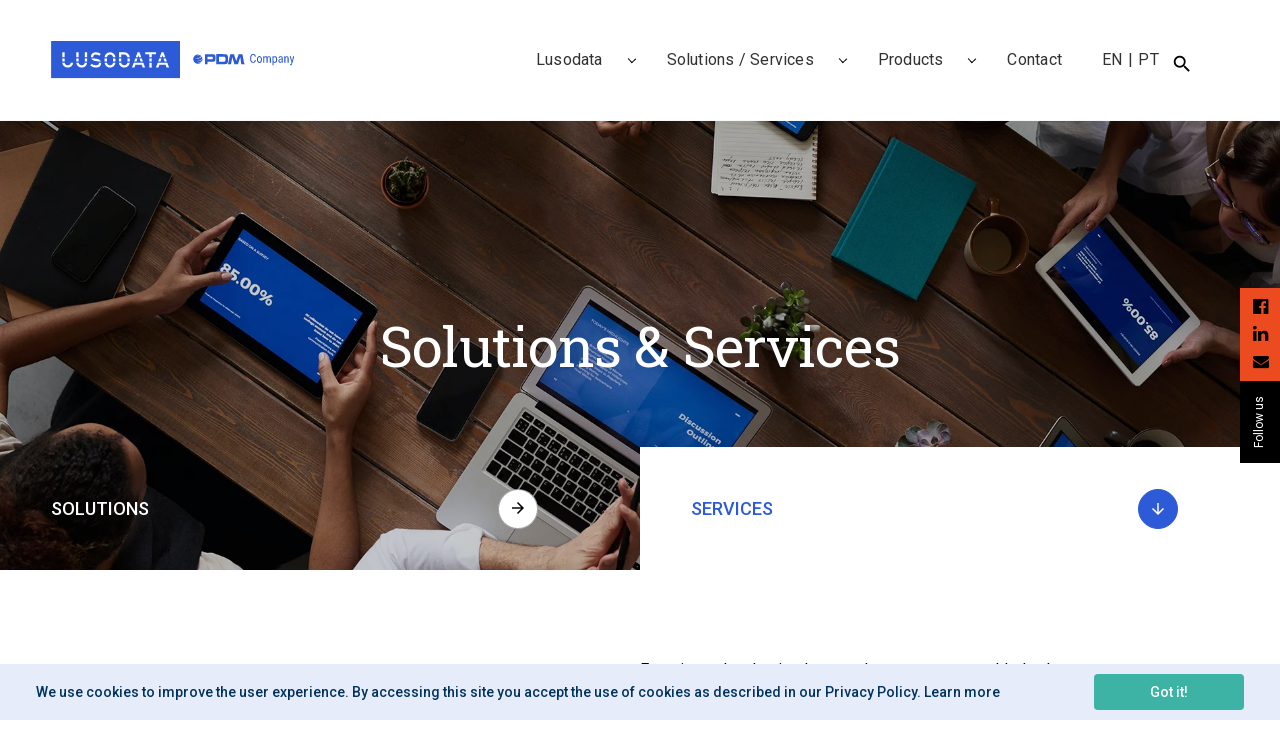

--- FILE ---
content_type: text/html; charset=UTF-8
request_url: https://www.lusodata.pt/service/consultoria-aplicacional/
body_size: 17706
content:
<!doctype html>
<html lang="pt-pt">
<head>
	<meta charset="UTF-8">
	<meta name="viewport" content="width=device-width, initial-scale=1">
	<link rel="profile" href="https://gmpg.org/xfn/11">

    <link href="https://fonts.googleapis.com/css?family=Material+Icons&display=swap" rel="stylesheet" type="text/css">
    <script src="https://use.fontawesome.com/65c5b9251a.js"></script>

    <!--
___            _       _
|   \ _  _ _ _ | |__   /_\  __ _ ___ _ _  __ _  _
| |) | || | ' \| / /  / _ \/ _` / -_) ' \/ _| || |
|___/ \_,_|_||_|_\_\ /_/ \_\__, \___|_||_\__|\_, |
                        |___/             |__/
    -->

    <!-- Global site tag (gtag.js) - Google Analytics -->
    <script async src="https://www.googletagmanager.com/gtag/js?id=UA-183980430-1"></script>
    <script>
        window.dataLayer = window.dataLayer || [];
        function gtag(){dataLayer.push(arguments);}
        gtag('js', new Date());

        gtag('config', 'UA-183980430-1');
    </script>



    <meta name='robots' content='index, follow, max-image-preview:large, max-snippet:-1, max-video-preview:-1' />
	<style>img:is([sizes="auto" i], [sizes^="auto," i]) { contain-intrinsic-size: 3000px 1500px }</style>
	<link rel="alternate" hreflang="en" href="https://www.lusodata.pt/service/consultoria-aplicacional/?lang=en" />
<link rel="alternate" hreflang="pt-pt" href="https://www.lusodata.pt/service/consultoria-aplicacional/" />
<link rel="alternate" hreflang="x-default" href="https://www.lusodata.pt/service/consultoria-aplicacional/" />

	<!-- This site is optimized with the Yoast SEO plugin v25.8 - https://yoast.com/wordpress/plugins/seo/ -->
	<title>Consultoria Aplicacional - Lusodata – Serviços Informáticos, SA</title>
	<meta name="description" content="Solução para a implementação de projetos complexos ou para reforço da sua equipa, com consultores experientes em CA 2E, CA Plex, .Net, PHP e Java." />
	<link rel="canonical" href="https://www.lusodata.pt/service/consultoria-aplicacional/" />
	<meta property="og:locale" content="pt_PT" />
	<meta property="og:type" content="article" />
	<meta property="og:title" content="Consultoria Aplicacional - Solução para a Implementação de Projetos Complexos" />
	<meta property="og:description" content="Solução para a implementação de projetos complexos ou para reforço da sua equipa, com consultores experientes em CA 2E, CA Plex, .Net, PHP e Java." />
	<meta property="og:url" content="https://www.lusodata.pt/service/consultoria-aplicacional/" />
	<meta property="og:site_name" content="Lusodata – Serviços Informáticos, SA" />
	<meta property="article:publisher" content="https://www.facebook.com/Lusodata/" />
	<meta property="article:modified_time" content="2025-02-24T09:52:34+00:00" />
	<meta property="og:image" content="https://www.lusodata.pt/wp-content/uploads/2020/11/sapexels-anna-shvets-4482900-cópia-5-768x432.png" />
	<meta property="og:image:width" content="768" />
	<meta property="og:image:height" content="432" />
	<meta property="og:image:type" content="image/png" />
	<meta name="twitter:card" content="summary_large_image" />
	<meta name="twitter:title" content="Consultoria Aplicacional - Solução para a Implementação de Projetos Complexos" />
	<meta name="twitter:description" content="Solução para a implementação de projetos complexos ou para reforço da sua equipa, com consultores experientes em CA 2E, CA Plex, .Net, PHP e Java." />
	<meta name="twitter:image" content="https://www.lusodata.pt/wp-content/uploads/2020/11/sapexels-anna-shvets-4482900-cópia-5.png" />
	<meta name="twitter:label1" content="Tempo estimado de leitura" />
	<meta name="twitter:data1" content="1 minuto" />
	<script type="application/ld+json" class="yoast-schema-graph">{"@context":"https://schema.org","@graph":[{"@type":"WebPage","@id":"https://www.lusodata.pt/service/consultoria-aplicacional/","url":"https://www.lusodata.pt/service/consultoria-aplicacional/","name":"Consultoria Aplicacional - Lusodata – Serviços Informáticos, SA","isPartOf":{"@id":"https://www.lusodata.pt/#website"},"primaryImageOfPage":{"@id":"https://www.lusodata.pt/service/consultoria-aplicacional/#primaryimage"},"image":{"@id":"https://www.lusodata.pt/service/consultoria-aplicacional/#primaryimage"},"thumbnailUrl":"https://www.lusodata.pt/wp-content/uploads/2020/11/pexels-fauxels-3183183.jpg","datePublished":"2020-11-23T10:47:18+00:00","dateModified":"2025-02-24T09:52:34+00:00","description":"Solução para a implementação de projetos complexos ou para reforço da sua equipa, com consultores experientes em CA 2E, CA Plex, .Net, PHP e Java.","breadcrumb":{"@id":"https://www.lusodata.pt/service/consultoria-aplicacional/#breadcrumb"},"inLanguage":"pt-PT","potentialAction":[{"@type":"ReadAction","target":["https://www.lusodata.pt/service/consultoria-aplicacional/"]}]},{"@type":"ImageObject","inLanguage":"pt-PT","@id":"https://www.lusodata.pt/service/consultoria-aplicacional/#primaryimage","url":"https://www.lusodata.pt/wp-content/uploads/2020/11/pexels-fauxels-3183183.jpg","contentUrl":"https://www.lusodata.pt/wp-content/uploads/2020/11/pexels-fauxels-3183183.jpg","width":1900,"height":1268},{"@type":"BreadcrumbList","@id":"https://www.lusodata.pt/service/consultoria-aplicacional/#breadcrumb","itemListElement":[{"@type":"ListItem","position":1,"name":"Home","item":"https://www.lusodata.pt/"},{"@type":"ListItem","position":2,"name":"Serviços","item":"https://www.lusodata.pt/service/"},{"@type":"ListItem","position":3,"name":"Consultoria Aplicacional"}]},{"@type":"WebSite","@id":"https://www.lusodata.pt/#website","url":"https://www.lusodata.pt/","name":"Lusodata – Serviços Informáticos, SA","description":"","publisher":{"@id":"https://www.lusodata.pt/#organization"},"potentialAction":[{"@type":"SearchAction","target":{"@type":"EntryPoint","urlTemplate":"https://www.lusodata.pt/?s={search_term_string}"},"query-input":{"@type":"PropertyValueSpecification","valueRequired":true,"valueName":"search_term_string"}}],"inLanguage":"pt-PT"},{"@type":"Organization","@id":"https://www.lusodata.pt/#organization","name":"Lusodata, SA","url":"https://www.lusodata.pt/","logo":{"@type":"ImageObject","inLanguage":"pt-PT","@id":"https://www.lusodata.pt/#/schema/logo/image/","url":"https://www.lusodata.pt/wp-content/uploads/2020/10/logo-pdm-company.svg","contentUrl":"https://www.lusodata.pt/wp-content/uploads/2020/10/logo-pdm-company.svg","width":330,"height":51,"caption":"Lusodata, SA"},"image":{"@id":"https://www.lusodata.pt/#/schema/logo/image/"},"sameAs":["https://www.facebook.com/Lusodata/","https://www.linkedin.com/company/lusodata/"]}]}</script>
	<!-- / Yoast SEO plugin. -->


<link rel='dns-prefetch' href='//cdn.jsdelivr.net' />
<link rel="alternate" type="application/rss+xml" title="Lusodata – Serviços Informáticos, SA &raquo; Feed" href="https://www.lusodata.pt/feed/" />
<link rel="alternate" type="application/rss+xml" title="Lusodata – Serviços Informáticos, SA &raquo; Feed de comentários" href="https://www.lusodata.pt/comments/feed/" />
<link rel='stylesheet' id='wp-block-library-css' href='https://www.lusodata.pt/wp-includes/css/dist/block-library/style.min.css?ver=0454f63eba7fea6bcceb0890ad1cbcc0' media='all' />
<style id='classic-theme-styles-inline-css'>
/*! This file is auto-generated */
.wp-block-button__link{color:#fff;background-color:#32373c;border-radius:9999px;box-shadow:none;text-decoration:none;padding:calc(.667em + 2px) calc(1.333em + 2px);font-size:1.125em}.wp-block-file__button{background:#32373c;color:#fff;text-decoration:none}
</style>
<style id='safe-svg-svg-icon-style-inline-css'>
.safe-svg-cover{text-align:center}.safe-svg-cover .safe-svg-inside{display:inline-block;max-width:100%}.safe-svg-cover svg{fill:currentColor;height:100%;max-height:100%;max-width:100%;width:100%}

</style>
<link rel='stylesheet' id='ultimate_blocks-cgb-style-css-css' href='https://www.lusodata.pt/wp-content/plugins/ultimate-blocks/dist/blocks.style.build.css?ver=3.4.0' media='all' />
<style id='global-styles-inline-css'>
:root{--wp--preset--aspect-ratio--square: 1;--wp--preset--aspect-ratio--4-3: 4/3;--wp--preset--aspect-ratio--3-4: 3/4;--wp--preset--aspect-ratio--3-2: 3/2;--wp--preset--aspect-ratio--2-3: 2/3;--wp--preset--aspect-ratio--16-9: 16/9;--wp--preset--aspect-ratio--9-16: 9/16;--wp--preset--color--black: #000000;--wp--preset--color--cyan-bluish-gray: #abb8c3;--wp--preset--color--white: #ffffff;--wp--preset--color--pale-pink: #f78da7;--wp--preset--color--vivid-red: #cf2e2e;--wp--preset--color--luminous-vivid-orange: #ff6900;--wp--preset--color--luminous-vivid-amber: #fcb900;--wp--preset--color--light-green-cyan: #7bdcb5;--wp--preset--color--vivid-green-cyan: #00d084;--wp--preset--color--pale-cyan-blue: #8ed1fc;--wp--preset--color--vivid-cyan-blue: #0693e3;--wp--preset--color--vivid-purple: #9b51e0;--wp--preset--gradient--vivid-cyan-blue-to-vivid-purple: linear-gradient(135deg,rgba(6,147,227,1) 0%,rgb(155,81,224) 100%);--wp--preset--gradient--light-green-cyan-to-vivid-green-cyan: linear-gradient(135deg,rgb(122,220,180) 0%,rgb(0,208,130) 100%);--wp--preset--gradient--luminous-vivid-amber-to-luminous-vivid-orange: linear-gradient(135deg,rgba(252,185,0,1) 0%,rgba(255,105,0,1) 100%);--wp--preset--gradient--luminous-vivid-orange-to-vivid-red: linear-gradient(135deg,rgba(255,105,0,1) 0%,rgb(207,46,46) 100%);--wp--preset--gradient--very-light-gray-to-cyan-bluish-gray: linear-gradient(135deg,rgb(238,238,238) 0%,rgb(169,184,195) 100%);--wp--preset--gradient--cool-to-warm-spectrum: linear-gradient(135deg,rgb(74,234,220) 0%,rgb(151,120,209) 20%,rgb(207,42,186) 40%,rgb(238,44,130) 60%,rgb(251,105,98) 80%,rgb(254,248,76) 100%);--wp--preset--gradient--blush-light-purple: linear-gradient(135deg,rgb(255,206,236) 0%,rgb(152,150,240) 100%);--wp--preset--gradient--blush-bordeaux: linear-gradient(135deg,rgb(254,205,165) 0%,rgb(254,45,45) 50%,rgb(107,0,62) 100%);--wp--preset--gradient--luminous-dusk: linear-gradient(135deg,rgb(255,203,112) 0%,rgb(199,81,192) 50%,rgb(65,88,208) 100%);--wp--preset--gradient--pale-ocean: linear-gradient(135deg,rgb(255,245,203) 0%,rgb(182,227,212) 50%,rgb(51,167,181) 100%);--wp--preset--gradient--electric-grass: linear-gradient(135deg,rgb(202,248,128) 0%,rgb(113,206,126) 100%);--wp--preset--gradient--midnight: linear-gradient(135deg,rgb(2,3,129) 0%,rgb(40,116,252) 100%);--wp--preset--font-size--small: 13px;--wp--preset--font-size--medium: 20px;--wp--preset--font-size--large: 36px;--wp--preset--font-size--x-large: 42px;--wp--preset--spacing--20: 0.44rem;--wp--preset--spacing--30: 0.67rem;--wp--preset--spacing--40: 1rem;--wp--preset--spacing--50: 1.5rem;--wp--preset--spacing--60: 2.25rem;--wp--preset--spacing--70: 3.38rem;--wp--preset--spacing--80: 5.06rem;--wp--preset--shadow--natural: 6px 6px 9px rgba(0, 0, 0, 0.2);--wp--preset--shadow--deep: 12px 12px 50px rgba(0, 0, 0, 0.4);--wp--preset--shadow--sharp: 6px 6px 0px rgba(0, 0, 0, 0.2);--wp--preset--shadow--outlined: 6px 6px 0px -3px rgba(255, 255, 255, 1), 6px 6px rgba(0, 0, 0, 1);--wp--preset--shadow--crisp: 6px 6px 0px rgba(0, 0, 0, 1);}:where(.is-layout-flex){gap: 0.5em;}:where(.is-layout-grid){gap: 0.5em;}body .is-layout-flex{display: flex;}.is-layout-flex{flex-wrap: wrap;align-items: center;}.is-layout-flex > :is(*, div){margin: 0;}body .is-layout-grid{display: grid;}.is-layout-grid > :is(*, div){margin: 0;}:where(.wp-block-columns.is-layout-flex){gap: 2em;}:where(.wp-block-columns.is-layout-grid){gap: 2em;}:where(.wp-block-post-template.is-layout-flex){gap: 1.25em;}:where(.wp-block-post-template.is-layout-grid){gap: 1.25em;}.has-black-color{color: var(--wp--preset--color--black) !important;}.has-cyan-bluish-gray-color{color: var(--wp--preset--color--cyan-bluish-gray) !important;}.has-white-color{color: var(--wp--preset--color--white) !important;}.has-pale-pink-color{color: var(--wp--preset--color--pale-pink) !important;}.has-vivid-red-color{color: var(--wp--preset--color--vivid-red) !important;}.has-luminous-vivid-orange-color{color: var(--wp--preset--color--luminous-vivid-orange) !important;}.has-luminous-vivid-amber-color{color: var(--wp--preset--color--luminous-vivid-amber) !important;}.has-light-green-cyan-color{color: var(--wp--preset--color--light-green-cyan) !important;}.has-vivid-green-cyan-color{color: var(--wp--preset--color--vivid-green-cyan) !important;}.has-pale-cyan-blue-color{color: var(--wp--preset--color--pale-cyan-blue) !important;}.has-vivid-cyan-blue-color{color: var(--wp--preset--color--vivid-cyan-blue) !important;}.has-vivid-purple-color{color: var(--wp--preset--color--vivid-purple) !important;}.has-black-background-color{background-color: var(--wp--preset--color--black) !important;}.has-cyan-bluish-gray-background-color{background-color: var(--wp--preset--color--cyan-bluish-gray) !important;}.has-white-background-color{background-color: var(--wp--preset--color--white) !important;}.has-pale-pink-background-color{background-color: var(--wp--preset--color--pale-pink) !important;}.has-vivid-red-background-color{background-color: var(--wp--preset--color--vivid-red) !important;}.has-luminous-vivid-orange-background-color{background-color: var(--wp--preset--color--luminous-vivid-orange) !important;}.has-luminous-vivid-amber-background-color{background-color: var(--wp--preset--color--luminous-vivid-amber) !important;}.has-light-green-cyan-background-color{background-color: var(--wp--preset--color--light-green-cyan) !important;}.has-vivid-green-cyan-background-color{background-color: var(--wp--preset--color--vivid-green-cyan) !important;}.has-pale-cyan-blue-background-color{background-color: var(--wp--preset--color--pale-cyan-blue) !important;}.has-vivid-cyan-blue-background-color{background-color: var(--wp--preset--color--vivid-cyan-blue) !important;}.has-vivid-purple-background-color{background-color: var(--wp--preset--color--vivid-purple) !important;}.has-black-border-color{border-color: var(--wp--preset--color--black) !important;}.has-cyan-bluish-gray-border-color{border-color: var(--wp--preset--color--cyan-bluish-gray) !important;}.has-white-border-color{border-color: var(--wp--preset--color--white) !important;}.has-pale-pink-border-color{border-color: var(--wp--preset--color--pale-pink) !important;}.has-vivid-red-border-color{border-color: var(--wp--preset--color--vivid-red) !important;}.has-luminous-vivid-orange-border-color{border-color: var(--wp--preset--color--luminous-vivid-orange) !important;}.has-luminous-vivid-amber-border-color{border-color: var(--wp--preset--color--luminous-vivid-amber) !important;}.has-light-green-cyan-border-color{border-color: var(--wp--preset--color--light-green-cyan) !important;}.has-vivid-green-cyan-border-color{border-color: var(--wp--preset--color--vivid-green-cyan) !important;}.has-pale-cyan-blue-border-color{border-color: var(--wp--preset--color--pale-cyan-blue) !important;}.has-vivid-cyan-blue-border-color{border-color: var(--wp--preset--color--vivid-cyan-blue) !important;}.has-vivid-purple-border-color{border-color: var(--wp--preset--color--vivid-purple) !important;}.has-vivid-cyan-blue-to-vivid-purple-gradient-background{background: var(--wp--preset--gradient--vivid-cyan-blue-to-vivid-purple) !important;}.has-light-green-cyan-to-vivid-green-cyan-gradient-background{background: var(--wp--preset--gradient--light-green-cyan-to-vivid-green-cyan) !important;}.has-luminous-vivid-amber-to-luminous-vivid-orange-gradient-background{background: var(--wp--preset--gradient--luminous-vivid-amber-to-luminous-vivid-orange) !important;}.has-luminous-vivid-orange-to-vivid-red-gradient-background{background: var(--wp--preset--gradient--luminous-vivid-orange-to-vivid-red) !important;}.has-very-light-gray-to-cyan-bluish-gray-gradient-background{background: var(--wp--preset--gradient--very-light-gray-to-cyan-bluish-gray) !important;}.has-cool-to-warm-spectrum-gradient-background{background: var(--wp--preset--gradient--cool-to-warm-spectrum) !important;}.has-blush-light-purple-gradient-background{background: var(--wp--preset--gradient--blush-light-purple) !important;}.has-blush-bordeaux-gradient-background{background: var(--wp--preset--gradient--blush-bordeaux) !important;}.has-luminous-dusk-gradient-background{background: var(--wp--preset--gradient--luminous-dusk) !important;}.has-pale-ocean-gradient-background{background: var(--wp--preset--gradient--pale-ocean) !important;}.has-electric-grass-gradient-background{background: var(--wp--preset--gradient--electric-grass) !important;}.has-midnight-gradient-background{background: var(--wp--preset--gradient--midnight) !important;}.has-small-font-size{font-size: var(--wp--preset--font-size--small) !important;}.has-medium-font-size{font-size: var(--wp--preset--font-size--medium) !important;}.has-large-font-size{font-size: var(--wp--preset--font-size--large) !important;}.has-x-large-font-size{font-size: var(--wp--preset--font-size--x-large) !important;}
:where(.wp-block-post-template.is-layout-flex){gap: 1.25em;}:where(.wp-block-post-template.is-layout-grid){gap: 1.25em;}
:where(.wp-block-columns.is-layout-flex){gap: 2em;}:where(.wp-block-columns.is-layout-grid){gap: 2em;}
:root :where(.wp-block-pullquote){font-size: 1.5em;line-height: 1.6;}
</style>
<link rel='stylesheet' id='wpml-blocks-css' href='https://www.lusodata.pt/wp-content/plugins/sitepress-multilingual-cms/dist/css/blocks/styles.css?ver=4.6.6' media='all' />
<link rel='stylesheet' id='contact-form-7-css' href='https://www.lusodata.pt/wp-content/plugins/contact-form-7/includes/css/styles.css?ver=6.1.1' media='all' />
<link rel='stylesheet' id='ub-extension-style-css-css' href='https://www.lusodata.pt/wp-content/plugins/ultimate-blocks/src/extensions/style.css?ver=0454f63eba7fea6bcceb0890ad1cbcc0' media='all' />
<link rel='stylesheet' id='wpml-menu-item-0-css' href='https://www.lusodata.pt/wp-content/plugins/sitepress-multilingual-cms/templates/language-switchers/menu-item/style.min.css?ver=1' media='all' />
<style id='wpml-menu-item-0-inline-css'>
.wpml-ls-slot-5 a { padding: 16px 8px !important; } .wpml-ls-slot-5:last-child:not(:first-child) a:after { content: "|"; position: absolute; left: -2px; }
</style>
<link rel='stylesheet' id='wppopups-base-css' href='https://www.lusodata.pt/wp-content/plugins/wp-popups-lite/src/assets/css/wppopups-base.css?ver=2.2.0.3' media='all' />
<link rel='stylesheet' id='pdm_lusodata-aos-css' href='https://www.lusodata.pt/wp-content/themes/pdm-lusodata/assets/css/aos.css?ver=1.0.0' media='all' />
<link rel='stylesheet' id='pdm_lusodata-quasar-css' href='//cdn.jsdelivr.net/npm/quasar@1.12.11/dist/quasar.min.css?ver=1.0.0' media='all' />
<link rel='stylesheet' id='pdm_lusodata-style-css' href='https://www.lusodata.pt/wp-content/themes/pdm-lusodata/style.css?ver=1.0.0' media='all' />
<script src="https://www.lusodata.pt/wp-includes/js/jquery/jquery.min.js?ver=3.7.1" id="jquery-core-js"></script>
<script src="https://www.lusodata.pt/wp-includes/js/jquery/jquery-migrate.min.js?ver=3.4.1" id="jquery-migrate-js"></script>
<script id="wpml-browser-redirect-js-extra">
var wpml_browser_redirect_params = {"pageLanguage":"pt-pt","languageUrls":{"en_us":"https:\/\/www.lusodata.pt\/service\/consultoria-aplicacional\/?lang=en","en":"https:\/\/www.lusodata.pt\/service\/consultoria-aplicacional\/?lang=en","us":"https:\/\/www.lusodata.pt\/service\/consultoria-aplicacional\/?lang=en","pt_pt":"https:\/\/www.lusodata.pt\/service\/consultoria-aplicacional\/","pt":"https:\/\/www.lusodata.pt\/service\/consultoria-aplicacional\/","pt-pt":"https:\/\/www.lusodata.pt\/service\/consultoria-aplicacional\/"},"cookie":{"name":"_icl_visitor_lang_js","domain":"www.lusodata.pt","path":"\/","expiration":24}};
</script>
<script src="https://www.lusodata.pt/wp-content/plugins/sitepress-multilingual-cms/dist/js/browser-redirect/app.js?ver=4.6.6" id="wpml-browser-redirect-js"></script>
<link rel="https://api.w.org/" href="https://www.lusodata.pt/wp-json/" /><link rel="alternate" title="JSON" type="application/json" href="https://www.lusodata.pt/wp-json/wp/v2/service/632" /><link rel="EditURI" type="application/rsd+xml" title="RSD" href="https://www.lusodata.pt/xmlrpc.php?rsd" />
<link rel='shortlink' href='https://www.lusodata.pt/?p=632' />
<link rel="alternate" title="oEmbed (JSON)" type="application/json+oembed" href="https://www.lusodata.pt/wp-json/oembed/1.0/embed?url=https%3A%2F%2Fwww.lusodata.pt%2Fservice%2Fconsultoria-aplicacional%2F" />
<link rel="alternate" title="oEmbed (XML)" type="text/xml+oembed" href="https://www.lusodata.pt/wp-json/oembed/1.0/embed?url=https%3A%2F%2Fwww.lusodata.pt%2Fservice%2Fconsultoria-aplicacional%2F&#038;format=xml" />
<meta name="generator" content="WPML ver:4.6.6 stt:1,41;" />
<!-- Head & Footer Code: Site-wide HEAD section start (service) -->
<!-- Google Tag Manager -->
<script>(function(w,d,s,l,i){w[l]=w[l]||[];w[l].push({'gtm.start':
new Date().getTime(),event:'gtm.js'});var f=d.getElementsByTagName(s)[0],
j=d.createElement(s),dl=l!='dataLayer'?'&l='+l:'';j.async=true;j.src=
'https://www.googletagmanager.com/gtm.js?id='+i+dl;f.parentNode.insertBefore(j,f);
})(window,document,'script','dataLayer','GTM-WR8WB88');</script>
<!-- End Google Tag Manager -->
<!-- Head & Footer Code: Site-wide HEAD section end (service) -->
<link rel="icon" href="https://www.lusodata.pt/wp-content/uploads/2020/10/cropped-Logo-512-1-32x32.png" sizes="32x32" />
<link rel="icon" href="https://www.lusodata.pt/wp-content/uploads/2020/10/cropped-Logo-512-1-192x192.png" sizes="192x192" />
<link rel="apple-touch-icon" href="https://www.lusodata.pt/wp-content/uploads/2020/10/cropped-Logo-512-1-180x180.png" />
<meta name="msapplication-TileImage" content="https://www.lusodata.pt/wp-content/uploads/2020/10/cropped-Logo-512-1-270x270.png" />
		<style id="wp-custom-css">
			h4 {
	line-height: 1.2;
}
.ub_styled_list .fa-ul>li {
	margin-bottom:10px !important;
	text-indent: 8px !important;
}

.ub_styled_list  li::before {
	content: "" !important;
}		</style>
		</head>

<body class="wp-singular service-template-default single single-service postid-632 single-format-standard wp-custom-logo wp-theme-pdm-lusodata interna service-consultoria-aplicacional">
<!-- Head & Footer Code: Site-wide BODY section start (service) -->
<!-- Google Tag Manager (noscript) -->
<noscript><iframe src="https://www.googletagmanager.com/ns.html?id=GTM-WR8WB88"
height="0" width="0" style="display:none;visibility:hidden"></iframe></noscript>
<!-- End Google Tag Manager (noscript) -->
<!-- Head & Footer Code: Site-wide BODY section end (service) -->
<!-- Messenger Plugin de bate-papo Code -->
<div id="fb-root"></div>

<!-- Your Plugin de bate-papo code -->
<div id="fb-customer-chat" class="fb-customerchat">
</div>

<div id="q-app">
<!-- Head & Footer Code: Site-wide BODY section start (service) -->
<!-- Google Tag Manager (noscript) -->
<noscript><iframe src="https://www.googletagmanager.com/ns.html?id=GTM-WR8WB88"
height="0" width="0" style="display:none;visibility:hidden"></iframe></noscript>
<!-- End Google Tag Manager (noscript) -->
<!-- Head & Footer Code: Site-wide BODY section end (service) -->
	    <template>
          <q-layout view="hHh lpR fFf" class="site">

            <q-header reveal class="site-header">
                <a class="screen-reader-text skip-link" href="#main-content">Skip to content</a>
              <q-toolbar>
                <q-toolbar-title>
                                            <p class="site-title">
                            <a itemprop="logo" href="https://www.lusodata.pt/" rel="home" aria-label="Lusodata Company"><img src="https://www.lusodata.pt/wp-content/themes/pdm-lusodata/assets/images/logo-lusodata.svg" alt="Main Logo"></a>
                        </p>
                                        <nav id="site-navigation" class="main-navigation">
                        <div class="menu-menu-principal-container"><ul id="primary-menu" class="menu"><li id="menu-item-285" class="pdm-special-dropdown menu-item menu-item-type-post_type menu-item-object-page menu-item-has-children menu-item-285"><a href="https://www.lusodata.pt/about-us/">A Lusodata</a>
<ul class="sub-menu">
	<li id="menu-item-415" class="submenu-title menu-item menu-item-type-custom menu-item-object-custom menu-item-415"><a href="#">A Lusodata</a></li>
	<li id="menu-item-416" class="menu-item menu-item-type-post_type menu-item-object-page menu-item-416"><a href="https://www.lusodata.pt/about-us/"><img width="750" height="216" src="https://www.lusodata.pt/wp-content/uploads/2020/10/Photo.jpg" class="attachment-thumbnail size-thumbnail wp-post-image" alt="Sobre nós" decoding="async" fetchpriority="high" srcset="https://www.lusodata.pt/wp-content/uploads/2020/10/Photo.jpg 1920w, https://www.lusodata.pt/wp-content/uploads/2020/10/Photo-1024x295.jpg 1024w, https://www.lusodata.pt/wp-content/uploads/2020/10/Photo-768x222.jpg 768w, https://www.lusodata.pt/wp-content/uploads/2020/10/Photo-1536x443.jpg 1536w" sizes="(max-width: 750px) 100vw, 750px" /> <span class="submenu-title">Sobre nós<span class="description"></span></span><span class="description">Inovação | Tecnologia | Competência</span></a></li>
	<li id="menu-item-30660" class="menu-item menu-item-type-post_type menu-item-object-page menu-item-30660"><a href="https://www.lusodata.pt/about-us/qualidade/"><img width="750" height="500" src="https://www.lusodata.pt/wp-content/uploads/2022/05/pexels-andrea-piacquadio-3760093-750x500.jpg" class="attachment-thumbnail size-thumbnail wp-post-image" alt="Qualidade" decoding="async" srcset="https://www.lusodata.pt/wp-content/uploads/2022/05/pexels-andrea-piacquadio-3760093-750x500.jpg 750w, https://www.lusodata.pt/wp-content/uploads/2022/05/pexels-andrea-piacquadio-3760093-1024x683.jpg 1024w, https://www.lusodata.pt/wp-content/uploads/2022/05/pexels-andrea-piacquadio-3760093-1920x1280.jpg 1920w, https://www.lusodata.pt/wp-content/uploads/2022/05/pexels-andrea-piacquadio-3760093-768x512.jpg 768w, https://www.lusodata.pt/wp-content/uploads/2022/05/pexels-andrea-piacquadio-3760093-1536x1024.jpg 1536w, https://www.lusodata.pt/wp-content/uploads/2022/05/pexels-andrea-piacquadio-3760093-2048x1365.jpg 2048w" sizes="(max-width: 750px) 100vw, 750px" /> <span class="submenu-title">Qualidade<span class="description"></span></span><span class="description">Política de Qualidade</span></a></li>
	<li id="menu-item-417" class="menu-item menu-item-type-post_type menu-item-object-page current_page_parent menu-item-417"><a href="https://www.lusodata.pt/news/">Notícias/Eventos</a></li>
	<li id="menu-item-30567" class="menu-item menu-item-type-post_type menu-item-object-page menu-item-30567"><a href="https://www.lusodata.pt/actualizacoes/"><img width="750" height="458" src="https://www.lusodata.pt/wp-content/uploads/2020/10/Photo-3.png" class="attachment-thumbnail size-thumbnail wp-post-image" alt="Suporte" decoding="async" srcset="https://www.lusodata.pt/wp-content/uploads/2020/10/Photo-3.png 773w, https://www.lusodata.pt/wp-content/uploads/2020/10/Photo-3-768x469.png 768w" sizes="(max-width: 750px) 100vw, 750px" /> <span class="submenu-title">Suporte<span class="description"></span></span><span class="description">Actualizações</span></a></li>
	<li id="menu-item-418" class="menu-item menu-item-type-post_type menu-item-object-page menu-item-418"><a href="https://www.lusodata.pt/about-us/contact/"><img width="750" height="281" src="https://www.lusodata.pt/wp-content/uploads/2020/10/Photo-1.png" class="attachment-thumbnail size-thumbnail wp-post-image" alt="Contactos" decoding="async" srcset="https://www.lusodata.pt/wp-content/uploads/2020/10/Photo-1.png 1920w, https://www.lusodata.pt/wp-content/uploads/2020/10/Photo-1-1024x384.png 1024w, https://www.lusodata.pt/wp-content/uploads/2020/10/Photo-1-768x288.png 768w, https://www.lusodata.pt/wp-content/uploads/2020/10/Photo-1-1536x576.png 1536w" sizes="(max-width: 750px) 100vw, 750px" /> <span class="submenu-title">Contactos<span class="description"></span></span></a></li>
	<li id="menu-item-603" class="item-highlight menu-item menu-item-type-post_type menu-item-object-page menu-item-603"><a href="https://www.lusodata.pt/about-us/contact/"><img width="750" height="281" src="https://www.lusodata.pt/wp-content/uploads/2020/10/Photo-1.png" class="attachment-thumbnail size-thumbnail wp-post-image" alt="Contactos" decoding="async" srcset="https://www.lusodata.pt/wp-content/uploads/2020/10/Photo-1.png 1920w, https://www.lusodata.pt/wp-content/uploads/2020/10/Photo-1-1024x384.png 1024w, https://www.lusodata.pt/wp-content/uploads/2020/10/Photo-1-768x288.png 768w, https://www.lusodata.pt/wp-content/uploads/2020/10/Photo-1-1536x576.png 1536w" sizes="(max-width: 750px) 100vw, 750px" /> <span class="submenu-title">Contactos<span class="description"></span></span><span class="description">Email: geral@lusodata.pt </br>Contacto Geral: +351 21 417 35 67</span></a></li>
</ul>
</li>
<li id="menu-item-6" class="pdm-special-dropdown split-menu menu-item menu-item-type-custom menu-item-object-custom current-menu-ancestor menu-item-has-children menu-item-6"><a href="#">Soluções / Serviços</a>
<ul class="sub-menu">
	<li id="menu-item-435" class="submenu-title menu-item menu-item-type-custom menu-item-object-custom menu-item-has-children menu-item-435"><a href="/solution">Soluções</a>
	<ul class="sub-menu">
		<li id="menu-item-32149" class="menu-item menu-item-type-post_type menu-item-object-solution menu-item-32149"><a href="https://www.lusodata.pt/solution/rocket-icluster/">Rocket iCluster<span class="description">Vantagens</span></a></li>
		<li id="menu-item-32025" class="menu-item menu-item-type-post_type menu-item-object-solution menu-item-32025"><a href="https://www.lusodata.pt/solution/comunicacao-de-series-de-faturacao-a-at/">Comunicação de Séries de <br> Faturação à AT</a></li>
		<li id="menu-item-30298" class="menu-item menu-item-type-post_type menu-item-object-solution menu-item-30298"><a href="https://www.lusodata.pt/solution/login-rh-salarios/">Login | Processamento de Salários<span class="description">Vantagens</span></a></li>
		<li id="menu-item-434" class="menu-item menu-item-type-post_type menu-item-object-solution menu-item-434"><a href="https://www.lusodata.pt/solution/login-rh/">Login RH<span class="description">Serviços</br>Vantagens</span></a></li>
		<li id="menu-item-595" class="menu-item menu-item-type-post_type menu-item-object-solution menu-item-595"><a href="https://www.lusodata.pt/solution/erp-login-for-ibm-power-i-as400/">ERP LOGIN for IBM® Power i (AS400)<span class="description">Características </br>Vantagens</span></a></li>
		<li id="menu-item-615" class="menu-item menu-item-type-post_type menu-item-object-solution menu-item-615"><a href="https://www.lusodata.pt/solution/login-gi-gestao-do-imobilizado/">Login.GI – Gestão do Imobilizado<span class="description">Vantagens </br>Funcionalidades</span></a></li>
		<li id="menu-item-625" class="menu-item menu-item-type-post_type menu-item-object-solution menu-item-625"><a href="https://www.lusodata.pt/solution/solucoes-web-portais/">Soluções Web | Portais</a></li>
		<li id="menu-item-19599" class="menu-item menu-item-type-post_type menu-item-object-solution menu-item-19599"><a href="https://www.lusodata.pt/solution/solucoes-watchguard/">WatchGuard®</a></li>
		<li id="menu-item-33112" class="menu-item menu-item-type-post_type menu-item-object-solution menu-item-33112"><a href="https://www.lusodata.pt/solution/protecao-de-dados-moderna-com-a-veeam/">Veeam® Backup &#038; Replication™</a></li>
	</ul>
</li>
	<li id="menu-item-601" class="submenu-title menu-item menu-item-type-custom menu-item-object-custom current-menu-ancestor current-menu-parent menu-item-has-children menu-item-601"><a href="/service">Serviços</a>
	<ul class="sub-menu">
		<li id="menu-item-478" class="menu-item menu-item-type-post_type menu-item-object-service menu-item-478"><a href="https://www.lusodata.pt/service/outsourcing/">Outsourcing<span class="description">A nossa oferta </br>Setores com que trabalhamos </br>Vantagens</span></a></li>
		<li id="menu-item-633" class="menu-item menu-item-type-post_type menu-item-object-service current-menu-item menu-item-633"><a href="https://www.lusodata.pt/service/consultoria-aplicacional/" aria-current="page">Consultoria Aplicacional<span class="description">Vantagens </br>Tecnologias com que trabalhamos</span></a></li>
		<li id="menu-item-2699" class="menu-item menu-item-type-post_type menu-item-object-service menu-item-2699"><a href="https://www.lusodata.pt/service/vpn-firewall/">VPN + Firewall</a></li>
	</ul>
</li>
	<li id="menu-item-692" class="item-highlight menu-item menu-item-type-post_type menu-item-object-service menu-item-692"><a href="https://www.lusodata.pt/service/ibm-power-i/"><img width="750" height="430" src="https://www.lusodata.pt/wp-content/uploads/2020/11/IBM-Power-I_.jpg" class="attachment-thumbnail size-thumbnail wp-post-image" alt="IBM® Power i" decoding="async" srcset="https://www.lusodata.pt/wp-content/uploads/2020/11/IBM-Power-I_.jpg 963w, https://www.lusodata.pt/wp-content/uploads/2020/11/IBM-Power-I_-768x440.jpg 768w" sizes="(max-width: 750px) 100vw, 750px" /> <span class="submenu-title">IBM® Power i<span class="description"></span></span></a></li>
</ul>
</li>
<li id="menu-item-7" class="pdm-special-dropdown menu-item menu-item-type-custom menu-item-object-custom menu-item-has-children menu-item-7"><a href="#">Produtos</a>
<ul class="sub-menu">
	<li id="menu-item-414" class="submenu-title menu-item menu-item-type-custom menu-item-object-custom menu-item-414"><a href="/product">Produtos</a></li>
	<li id="menu-item-466" class="menu-item menu-item-type-post_type menu-item-object-product menu-item-466"><a href="https://www.lusodata.pt/product/power-systems/"><img width="750" height="422" src="https://www.lusodata.pt/wp-content/uploads/2020/10/IBM-Power-Systems_662877253-2-750x422.png" class="attachment-thumbnail size-thumbnail wp-post-image" alt="Power Systems (Power i / AS400)" decoding="async" srcset="https://www.lusodata.pt/wp-content/uploads/2020/10/IBM-Power-Systems_662877253-2-750x422.png 750w, https://www.lusodata.pt/wp-content/uploads/2020/10/IBM-Power-Systems_662877253-2-1024x576.png 1024w, https://www.lusodata.pt/wp-content/uploads/2020/10/IBM-Power-Systems_662877253-2-1920x1080.png 1920w, https://www.lusodata.pt/wp-content/uploads/2020/10/IBM-Power-Systems_662877253-2-768x432.png 768w, https://www.lusodata.pt/wp-content/uploads/2020/10/IBM-Power-Systems_662877253-2-1536x864.png 1536w, https://www.lusodata.pt/wp-content/uploads/2020/10/IBM-Power-Systems_662877253-2.png 2000w" sizes="(max-width: 750px) 100vw, 750px" /> <span class="submenu-title">Power Systems (Power i / AS400)<span class="description"></span></span><span class="description">Power 9</span></a></li>
	<li id="menu-item-30772" class="menu-item menu-item-type-custom menu-item-object-custom menu-item-has-children menu-item-30772"><a href="#">Ferramentas de Desenvolvimento</a>
	<ul class="sub-menu">
		<li id="menu-item-446" class="menu-item menu-item-type-post_type menu-item-object-product menu-item-446"><a href="https://www.lusodata.pt/product/software-ca/">Software CA<span class="description">CA 2E </br>CA PLEX </br>CA ERwin</span></a></li>
	</ul>
</li>
	<li id="menu-item-31349" class="menu-item menu-item-type-taxonomy menu-item-object-item_type menu-item-has-children menu-item-31349"><a href="https://www.lusodata.pt/tipo/software-ibm/">Software IBM®</a>
	<ul class="sub-menu">
		<li id="menu-item-31351" class="menu-item menu-item-type-post_type menu-item-object-product menu-item-31351"><a href="https://www.lusodata.pt/product/ibm-mq/">IBM® MQ</a></li>
		<li id="menu-item-31353" class="menu-item menu-item-type-post_type menu-item-object-product menu-item-31353"><a href="https://www.lusodata.pt/product/ibm-rational/">IBM® Rational</a></li>
	</ul>
</li>
	<li id="menu-item-617" class="menu-item menu-item-type-taxonomy menu-item-object-item_type menu-item-has-children menu-item-617"><a href="https://www.lusodata.pt/tipo/software/">Software Microsoft</a>
	<ul class="sub-menu">
		<li id="menu-item-468" class="menu-item menu-item-type-post_type menu-item-object-product menu-item-468"><a href="https://www.lusodata.pt/product/microsoft-365/">Microsoft 365®</a></li>
		<li id="menu-item-758" class="menu-item menu-item-type-post_type menu-item-object-product menu-item-758"><a href="https://www.lusodata.pt/product/dynamics-crm/">Dynamics CRM</a></li>
	</ul>
</li>
	<li id="menu-item-7087" class="menu-item menu-item-type-post_type menu-item-object-product menu-item-7087"><a href="https://www.lusodata.pt/product/watchguard/"><img width="750" height="480" src="https://www.lusodata.pt/wp-content/uploads/2020/11/WhatchGuard-2-750x480.png" class="attachment-thumbnail size-thumbnail wp-post-image" alt="WatchGuard®" decoding="async" srcset="https://www.lusodata.pt/wp-content/uploads/2020/11/WhatchGuard-2-750x480.png 750w, https://www.lusodata.pt/wp-content/uploads/2020/11/WhatchGuard-2-768x492.png 768w, https://www.lusodata.pt/wp-content/uploads/2020/11/WhatchGuard-2.png 984w" sizes="(max-width: 750px) 100vw, 750px" /> <span class="submenu-title">WatchGuard®<span class="description"></span></span></a></li>
	<li id="menu-item-7089" class="menu-item menu-item-type-post_type menu-item-object-product menu-item-7089"><a href="https://www.lusodata.pt/product/isecurity-raz-lee/"><img width="750" height="422" src="https://www.lusodata.pt/wp-content/uploads/2020/11/asapexels-anna-shvets-4482900-750x422.png" class="attachment-thumbnail size-thumbnail wp-post-image" alt="iSecurity" decoding="async" srcset="https://www.lusodata.pt/wp-content/uploads/2020/11/asapexels-anna-shvets-4482900-750x422.png 750w, https://www.lusodata.pt/wp-content/uploads/2020/11/asapexels-anna-shvets-4482900-1024x576.png 1024w, https://www.lusodata.pt/wp-content/uploads/2020/11/asapexels-anna-shvets-4482900-1920x1080.png 1920w, https://www.lusodata.pt/wp-content/uploads/2020/11/asapexels-anna-shvets-4482900-768x432.png 768w, https://www.lusodata.pt/wp-content/uploads/2020/11/asapexels-anna-shvets-4482900-1536x864.png 1536w, https://www.lusodata.pt/wp-content/uploads/2020/11/asapexels-anna-shvets-4482900-2048x1152.png 2048w" sizes="(max-width: 750px) 100vw, 750px" /> <span class="submenu-title">iSecurity<span class="description"></span></span></a></li>
	<li id="menu-item-740" class="item-highlight menu-item menu-item-type-post_type menu-item-object-product menu-item-740"><a href="https://www.lusodata.pt/product/mq-file-transfer/"><img width="750" height="430" src="https://www.lusodata.pt/wp-content/uploads/2020/12/Software-IBM-1-min.jpg" class="attachment-thumbnail size-thumbnail wp-post-image" alt="MQ File Transfer" decoding="async" srcset="https://www.lusodata.pt/wp-content/uploads/2020/12/Software-IBM-1-min.jpg 963w, https://www.lusodata.pt/wp-content/uploads/2020/12/Software-IBM-1-min-768x440.jpg 768w" sizes="(max-width: 750px) 100vw, 750px" /> <span class="submenu-title">MQ File Transfer<span class="description"></span></span></a></li>
</ul>
</li>
<li id="menu-item-30765" class="menu-item menu-item-type-post_type menu-item-object-page menu-item-has-children menu-item-30765"><a href="https://www.lusodata.pt/suporte/">Suporte</a>
<ul class="sub-menu">
	<li id="menu-item-31898" class="submenu-title menu-item menu-item-type-custom menu-item-object-custom menu-item-31898"><a href="#">Suporte</a></li>
	<li id="menu-item-30767" class="menu-item menu-item-type-post_type menu-item-object-page menu-item-30767"><a href="https://www.lusodata.pt/actualizacoes/">Atualizações</a></li>
</ul>
</li>
<li id="menu-item-436" class="menu-item menu-item-type-post_type menu-item-object-page menu-item-436"><a href="https://www.lusodata.pt/about-us/contact/">Contactos</a></li>
<li id="menu-item-wpml-ls-5-en" class="menu-item wpml-ls-slot-5 wpml-ls-item wpml-ls-item-en wpml-ls-menu-item wpml-ls-first-item menu-item-type-wpml_ls_menu_item menu-item-object-wpml_ls_menu_item menu-item-wpml-ls-5-en"><a href="https://www.lusodata.pt/service/consultoria-aplicacional/?lang=en" title="EN"><span class="wpml-ls-native" lang="en">EN</span></a></li>
<li id="menu-item-wpml-ls-5-pt-pt" class="menu-item wpml-ls-slot-5 wpml-ls-item wpml-ls-item-pt-pt wpml-ls-current-language wpml-ls-menu-item wpml-ls-last-item menu-item-type-wpml_ls_menu_item menu-item-object-wpml_ls_menu_item menu-item-wpml-ls-5-pt-pt"><a href="https://www.lusodata.pt/service/consultoria-aplicacional/" title="PT"><span class="wpml-ls-native" lang="pt-pt">PT</span></a></li>
</ul></div>                    </nav><!-- #site-navigation -->

                    <form method="get" action="https://www.lusodata.pt" role="search" class="search-form" xmlns="http://www.w3.org/1999/html">
    <button class="search-form__icon material-icons">search</button>
    <input class="input" type="search" name="s" placeholder="Pesquisar">
</form>
                </q-toolbar-title>

                  <q-btn aria-label="Button Navigation" class="desktop-hide" dense flat round :icon="right ? 'close' : 'menu'" @click="right = !right">
                  </q-btn>

              </q-toolbar>
            </q-header>

              <q-drawer v-model="right" side="right" overlay behavior="mobile" bordered>
                 <q-header>
                     <q-toolbar>
                         <q-toolbar-title>
                             <span class="site-title"><img src="https://www.lusodata.pt/wp-content/themes/pdm-lusodata/assets/images/logo-lusodata.svg" alt="Main Logo"></span>
                         </q-toolbar-title>
                     </q-toolbar>
                 </q-header>

                 <q-page-container>

                     <form method="get" action="https://www.lusodata.pt" role="search" class="search-form" xmlns="http://www.w3.org/1999/html">
    <button class="search-form__icon material-icons">search</button>
    <input class="input" type="search" name="s" placeholder="Pesquisar">
</form>
                     <nav class="sibebar-nav" aria-label="Main Navigation">

                         <div class="menu-menu-secundario-container"><ul id="sidebar-menu" class="menu"><li id="menu-item-13" class="menu-item menu-item-type-custom menu-item-object-custom menu-item-has-children menu-item-13"><a href="#">Sobre a Lusodata</a>
<ul class="sub-menu">
	<li id="menu-item-190" class="menu-item menu-item-type-post_type menu-item-object-page menu-item-190"><a href="https://www.lusodata.pt/about-us/">A Lusodata</a></li>
	<li id="menu-item-30677" class="menu-item menu-item-type-post_type menu-item-object-page menu-item-30677"><a href="https://www.lusodata.pt/about-us/qualidade/">Qualidade</a></li>
	<li id="menu-item-194" class="menu-item menu-item-type-post_type menu-item-object-page current_page_parent menu-item-194"><a href="https://www.lusodata.pt/news/">Notícias</a></li>
	<li id="menu-item-470" class="menu-item menu-item-type-post_type menu-item-object-page menu-item-470"><a href="https://www.lusodata.pt/about-us/contact/">Contactos</a></li>
	<li id="menu-item-255" class="menu-item menu-item-type-post_type menu-item-object-page menu-item-privacy-policy menu-item-255"><a rel="privacy-policy" href="https://www.lusodata.pt/privacy-policy/">Política de privacidade</a></li>
</ul>
</li>
<li id="menu-item-16" class="menu-item menu-item-type-custom menu-item-object-custom menu-item-has-children menu-item-16"><a href="/solution">Soluções</a>
<ul class="sub-menu">
	<li id="menu-item-32150" class="menu-item menu-item-type-post_type menu-item-object-solution menu-item-32150"><a href="https://www.lusodata.pt/solution/rocket-icluster/">Rocket iCluster</a></li>
	<li id="menu-item-32027" class="menu-item menu-item-type-post_type menu-item-object-solution menu-item-32027"><a href="https://www.lusodata.pt/solution/comunicacao-de-series-de-faturacao-a-at/">Comunicação de Séries de <br> Faturação à AT</a></li>
	<li id="menu-item-30300" class="menu-item menu-item-type-post_type menu-item-object-solution menu-item-30300"><a href="https://www.lusodata.pt/solution/login-rh-salarios/">Login | Processamento de Salários</a></li>
	<li id="menu-item-474" class="menu-item menu-item-type-post_type menu-item-object-solution menu-item-474"><a href="https://www.lusodata.pt/solution/login-rh/">Login RH</a></li>
	<li id="menu-item-852" class="menu-item menu-item-type-post_type menu-item-object-solution menu-item-852"><a href="https://www.lusodata.pt/solution/erp-login-for-ibm-power-i-as400/">ERP LOGIN for IBM® Power i (AS400)</a></li>
	<li id="menu-item-854" class="menu-item menu-item-type-post_type menu-item-object-solution menu-item-854"><a href="https://www.lusodata.pt/solution/login-gi-gestao-do-imobilizado/">Login.GI – Gestão do Imobilizado</a></li>
	<li id="menu-item-855" class="menu-item menu-item-type-post_type menu-item-object-solution menu-item-855"><a href="https://www.lusodata.pt/solution/solucoes-web-portais/">Soluções Web | Portais</a></li>
	<li id="menu-item-851" class="menu-item menu-item-type-post_type menu-item-object-solution menu-item-851"><a href="https://www.lusodata.pt/?post_type=solution&#038;p=628">AUDIT DB</a></li>
	<li id="menu-item-30302" class="menu-item menu-item-type-post_type menu-item-object-solution menu-item-30302"><a href="https://www.lusodata.pt/solution/solucoes-watchguard/">WatchGuard®</a></li>
	<li id="menu-item-33150" class="menu-item menu-item-type-post_type menu-item-object-solution menu-item-33150"><a href="https://www.lusodata.pt/solution/protecao-de-dados-moderna-com-a-veeam/">Veeam® Backup &#038; Replication™</a></li>
</ul>
</li>
<li id="menu-item-12" class="menu-item menu-item-type-custom menu-item-object-custom current-menu-ancestor current-menu-parent menu-item-has-children menu-item-12"><a href="/service">Serviços</a>
<ul class="sub-menu">
	<li id="menu-item-476" class="menu-item menu-item-type-post_type menu-item-object-service menu-item-476"><a href="https://www.lusodata.pt/service/outsourcing/">Outsourcing</a></li>
	<li id="menu-item-847" class="menu-item menu-item-type-post_type menu-item-object-service menu-item-847"><a href="https://www.lusodata.pt/service/ibm-power-i/">IBM® Power i</a></li>
	<li id="menu-item-849" class="menu-item menu-item-type-post_type menu-item-object-service current-menu-item menu-item-849"><a href="https://www.lusodata.pt/service/consultoria-aplicacional/" aria-current="page">Consultoria Aplicacional</a></li>
	<li id="menu-item-850" class="menu-item menu-item-type-post_type menu-item-object-service menu-item-850"><a href="https://www.lusodata.pt/service/vpn-firewall/">VPN + Firewall</a></li>
</ul>
</li>
<li id="menu-item-11" class="menu-item menu-item-type-custom menu-item-object-custom menu-item-has-children menu-item-11"><a href="#">Produtos</a>
<ul class="sub-menu">
	<li id="menu-item-471" class="menu-item menu-item-type-post_type menu-item-object-product menu-item-471"><a href="https://www.lusodata.pt/product/microsoft-365/">Microsoft 365®</a></li>
	<li id="menu-item-846" class="menu-item menu-item-type-post_type menu-item-object-product menu-item-846"><a href="https://www.lusodata.pt/product/dynamics-crm/">Dynamics CRM</a></li>
	<li id="menu-item-845" class="menu-item menu-item-type-post_type menu-item-object-product menu-item-845"><a href="https://www.lusodata.pt/product/software-ibm/">Software IBM®</a></li>
	<li id="menu-item-472" class="menu-item menu-item-type-post_type menu-item-object-product menu-item-472"><a href="https://www.lusodata.pt/product/software-ca/">Software CA</a></li>
	<li id="menu-item-473" class="menu-item menu-item-type-post_type menu-item-object-product menu-item-473"><a href="https://www.lusodata.pt/product/power-systems/">IBM® Power Systems</a></li>
	<li id="menu-item-30304" class="menu-item menu-item-type-post_type menu-item-object-product menu-item-30304"><a href="https://www.lusodata.pt/product/watchguard/">WatchGuard®</a></li>
	<li id="menu-item-30306" class="menu-item menu-item-type-post_type menu-item-object-product menu-item-30306"><a href="https://www.lusodata.pt/product/isecurity-raz-lee/">iSecurity</a></li>
</ul>
</li>
<li id="menu-item-30769" class="menu-item menu-item-type-post_type menu-item-object-page menu-item-has-children menu-item-30769"><a href="https://www.lusodata.pt/suporte/">Suporte</a>
<ul class="sub-menu">
	<li id="menu-item-30679" class="menu-item menu-item-type-post_type menu-item-object-page menu-item-30679"><a href="https://www.lusodata.pt/actualizacoes/">Atualizações</a></li>
</ul>
</li>
</ul></div>                     </nav><!-- #site-navigation -->

                     
<ul class="social-list">
    <li>
        <a href="https://www.facebook.com/Lusodata/" target="_blank" title="Facebook" rel="noreferrer"><i class="fa fa-facebook-official" aria-hidden="true"></i></a>
    </li>
    <li>
        <a href="https://www.linkedin.com/company/lusodata/" target="_blank" title="Linkedin" rel="noreferrer">
            <i class="fa fa-linkedin"></i>
        </a>
    </li>
    <li>
        <a href="mailto:geral@lusodata.pt" target="_blank" title="Email" rel="noreferrer">
            <i class="fa fa-envelope" style="font-size: 16px"></i>
        </a>
    </li>
</ul>
<!-- /.social-list -->

                     <!-- drawer content -->
                     <q-page-container>
             </q-drawer>
              <!-- drawer -->

              <div class="fixed-social-list">
                  
<ul class="social-list">
    <li>
        <a href="https://www.facebook.com/Lusodata/" target="_blank" title="Facebook" rel="noreferrer"><i class="fa fa-facebook-official" aria-hidden="true"></i></a>
    </li>
    <li>
        <a href="https://www.linkedin.com/company/lusodata/" target="_blank" title="Linkedin" rel="noreferrer">
            <i class="fa fa-linkedin"></i>
        </a>
    </li>
    <li>
        <a href="mailto:geral@lusodata.pt" target="_blank" title="Email" rel="noreferrer">
            <i class="fa fa-envelope" style="font-size: 16px"></i>
        </a>
    </li>
</ul>
<!-- /.social-list -->
                  <!-- /.social-list fixed -->
              </div>

                            <main class="site-main" id="main-content">

                  <div data-aos="fade-in">


              











<article id="post-632" class="post-632 service type-service status-publish format-standard has-post-thumbnail hentry" data-aos="fade-in">

    <header class="hero row justify-center header" style="background-image: url('https://www.lusodata.pt/wp-content/uploads/2020/11/pexels-fauxels-3183183.jpg');" >
        <div class="col-md-10 col-sm-11 col-xs-11 hero-caption">
            <div class="prll" data-paroller-factor="0.2"  data-paroller-factor-md="-0" data-paroller-factor-sm="-0" data-paroller-factor-xs="-0" data-paroller-type="foreground">
                <h1 class="hero-title">Soluções e Serviços</h1>
            </div>
        </div>
        <div class="tabs-action">
            <a href="https://www.lusodata.pt/solution">Soluções</a>
            <a class="active" href="https://www.lusodata.pt/service">Serviços</a>
        </div>
        <!-- /.tabs-action -->
    </header>

    <section data-aos="fade-in">

        <ul class="expansion-component">

            
<li data-aos="fade-left" data-aos-duration="1000">
    <div class="expansion-component__title active">
        <h2>Consultoria Aplicacional</h2>
        <div class="description">
            <p>Equipas experientes e com formação, que representam um valor acrescentado para a sua organização.</p>
<p>Competências base: CA 2E, CA Plex, .Net, PHP e Java. </p>
        </div>

    </div>
    <div class="expansion-component__panel active">
        <div class="entry-content">
            



    
        <h3 class="section-title">Vantagens</h3>

        <div class="section-product-details row" data-aos="fade-right">

        
                <div class="card-detail">
                    <img class="card-detail__image" src="https://www.lusodata.pt/wp-content/uploads/2020/10/1-Redução-ou-controlo-de-custos.svg" width="200px" height="200px" alt="">
                    <div class="card-detail__description">
                        <!-- /.card-detail card-detail_description -->
                        <h3 class="card-detail__title aligncenter">
                                                    </h3>
                        <small class="card-detail__excerpt">
                            <p><span class="TextRun SCXW54818184 BCX9" lang="PT-PT" xml:lang="PT-PT" data-contrast="auto"><span class="NormalTextRun SCXW54818184 BCX9">Desenvolvimento à medida:<br />
</span></span></p>
<ul>
<li><span class="TextRun SCXW54818184 BCX9" lang="PT-PT" xml:lang="PT-PT" data-contrast="auto"><span class="NormalTextRun SCXW54818184 BCX9"><em>Low-Code</em> / RAD (<em>Rapid Application Development</em>) proporcionado por Linguagens 4GL (CA2E / Synon, CA Plex) e Outsystems;</span></span></li>
<li><span class="TextRun SCXW54818184 BCX9" lang="PT-PT" xml:lang="PT-PT" data-contrast="auto"><span class="NormalTextRun SCXW54818184 BCX9">Linguagens de Programação de 3ª Geração (Java, .Net, PHP).</span></span></li>
</ul>
                        </small>
                    </div>

                </div>

        
                <div class="card-detail">
                    <img class="card-detail__image" src="https://www.lusodata.pt/wp-content/uploads/2020/10/2-Concentração-dos-Recursos-Internos-nas-atividades-e-processos-críticos.svg" width="200px" height="200px" alt="">
                    <div class="card-detail__description">
                        <!-- /.card-detail card-detail_description -->
                        <h3 class="card-detail__title aligncenter">
                                                    </h3>
                        <small class="card-detail__excerpt">
                            <p><span class="TextRun SCXW77701071 BCX9" lang="PT-PT" xml:lang="PT-PT" data-contrast="auto"><span class="NormalTextRun SCXW77701071 BCX9">Implementação de Projectos Complexos;</span></span></p>
<p><span class="TextRun SCXW77701071 BCX9" lang="PT-PT" xml:lang="PT-PT" data-contrast="auto"><span class="NormalTextRun SCXW77701071 BCX9">Permitindo aos recursos internos a sua concentração em a</span></span><span class="TextRun SCXW77701071 BCX9" lang="PT-PT" xml:lang="PT-PT" data-contrast="auto"><span class="NormalTextRun SCXW77701071 BCX9">tividades e processos críticos.</span></span><span class="EOP SCXW77701071 BCX9" data-ccp-props="{&quot;134233117&quot;:true,&quot;134233118&quot;:true,&quot;134233279&quot;:true,&quot;201341983&quot;:0,&quot;335559739&quot;:160,&quot;335559740&quot;:276}"> </span></p>
                        </small>
                    </div>

                </div>

        
                <div class="card-detail">
                    <img class="card-detail__image" src="https://www.lusodata.pt/wp-content/uploads/2020/10/3-Aquisição-de-competências-específicas-que-não-existem-na-sua-organização-1.svg" width="200px" height="200px" alt="">
                    <div class="card-detail__description">
                        <!-- /.card-detail card-detail_description -->
                        <h3 class="card-detail__title aligncenter">
                                                    </h3>
                        <small class="card-detail__excerpt">
                            <p><span class="TextRun SCXW31424697 BCX9" lang="PT-PT" xml:lang="PT-PT" data-contrast="auto"><span class="NormalTextRun SCXW31424697 BCX9">Adição de competências específicas que não existem na sua organização. </span></span><span class="EOP SCXW31424697 BCX9" data-ccp-props="{&quot;134233117&quot;:true,&quot;134233118&quot;:true,&quot;134233279&quot;:true,&quot;201341983&quot;:0,&quot;335559739&quot;:160,&quot;335559740&quot;:276}"> </span></p>
                        </small>
                    </div>

                </div>

        
    </div>


            
<div class="wp-block-columns is-layout-flex wp-container-core-columns-is-layout-9d6595d7 wp-block-columns-is-layout-flex">
<div class="wp-block-column is-layout-flow wp-block-column-is-layout-flow" style="flex-basis:48%">
<div style="height:20px" aria-hidden="true" class="wp-block-spacer"></div>



<h3 class="wp-block-heading section-title">Tecnologias com que trabalhamos</h3>
</div>



<div class="wp-block-column is-layout-flow wp-block-column-is-layout-flow" style="flex-basis:50%">
<div style="height:27px" aria-hidden="true" class="wp-block-spacer"></div>



<ul class="wp-block-list">
<li>DB2, Oracle,&nbsp;SQL Server, MySQL&nbsp;</li>



<li>CA 2E (Synon), CA Plex, .Net, Java, PHP, PL/SQL, Outsystems </li>



<li>WordPress, Moodle</li>



<li>Desenvolvimento à medida</li>
</ul>



<p></p>
</div>
</div>



<div class="wp-block-columns is-layout-flex wp-container-core-columns-is-layout-9d6595d7 wp-block-columns-is-layout-flex">
<div class="wp-block-column is-layout-flow wp-block-column-is-layout-flow" style="flex-basis:48%">
<div style="height:20px" aria-hidden="true" class="wp-block-spacer"></div>



<h3 class="wp-block-heading section-title">Contribuímos em atividades como:</h3>
</div>



<div class="wp-block-column is-layout-flow wp-block-column-is-layout-flow" style="flex-basis:50%">
<div class="wp-block-columns is-layout-flex wp-container-core-columns-is-layout-9d6595d7 wp-block-columns-is-layout-flex">
<div class="wp-block-column is-layout-flow wp-block-column-is-layout-flow">
<ul class="wp-block-list">
<li>Manutenção de Aplicações para Web e&nbsp;<em>Client-Server</em>&nbsp;</li>
</ul>



<ul class="wp-block-list">
<li>Administração de Infraestruturas Tecnológicas&nbsp;&nbsp;</li>



<li>Administração e Gestão de Sistemas e Aplicações Desenvolvidas em AS/40</li>



<li>Desenvolvimento e Manutenção de Processos de Integração (<em>Middleware</em>)</li>



<li>Manutenção e Evolução de Portais Empresariais</li>
</ul>



<p></p>
</div>



<div class="wp-block-column is-layout-flow wp-block-column-is-layout-flow">
<ul class="wp-block-list">
<li>Distribuição </li>



<li>Automóveis </li>



<li>Seguros </li>



<li>Bancos</li>
</ul>



<p></p>
</div>
</div>
</div>
</div>
            <!-- /.row  -->
            <div class="row justify-center ctas">
                <a href="https://www.lusodata.pt/contact" class="button primary q-mr-lg" data-aos="zoom-in">Solicitar Orçamento</a>
            </div>
        </div>

    </div>
</li><!-- #post-632 -->

            
<li data-aos="fade-left" data-aos-duration="1000">
    <div class="expansion-component__title">
        <h2>IBM® Power i</h2>
        <div class="description">
            <p>O IBM® Power i integra &#8211; num nível único &#8211; o hardware com o sistema operativo, sobre um motor de virtualização poderoso, permitindo capacidade de crescimento e a utilização de novas aplicações, de forma simples.</p>
        </div>

    </div>
    <div class="expansion-component__panel">
        <div class="entry-content">

            



    
        <h3 class="section-title">Vantagens</h3>

        <div class="section-product-details row" data-aos="fade-right">

        
                <div class="card-detail">
                    <img class="card-detail__image" src="https://www.lusodata.pt/wp-content/uploads/2020/10/1-Instalamos-fazemos-migração-e-administramos-os-sistemas.svg" width="200px" height="200px" alt="">
                    <div class="card-detail__description">
                        <!-- /.card-detail card-detail_description -->
                        <h3 class="card-detail__title aligncenter">
                            Administração de sistemas                        </h3>
                        <small class="card-detail__excerpt">
                            <p><span class="TextRun SCXW51659302 BCX9" lang="PT-PT" xml:lang="PT-PT" data-contrast="none"><span class="NormalTextRun SCXW51659302 BCX9">Instalamos, fazemos migração e administramos os sistemas</span></span><span class="EOP SCXW51659302 BCX9" data-ccp-props="{&quot;134233117&quot;:true,&quot;134233118&quot;:true,&quot;134233279&quot;:true,&quot;201341983&quot;:0,&quot;335559739&quot;:160,&quot;335559740&quot;:276}"> </span></p>
                        </small>
                    </div>

                </div>

        
                <div class="card-detail">
                    <img class="card-detail__image" src="https://www.lusodata.pt/wp-content/uploads/2020/10/2-Atualizamos-novas-versões-e-correções.svg" width="200px" height="200px" alt="">
                    <div class="card-detail__description">
                        <!-- /.card-detail card-detail_description -->
                        <h3 class="card-detail__title aligncenter">
                            Novas versões                        </h3>
                        <small class="card-detail__excerpt">
                            <p><span class="TextRun SCXW248067805 BCX9" lang="PT-PT" xml:lang="PT-PT" data-contrast="none"><span class="NormalTextRun SCXW248067805 BCX9">Atualizamos novas versões e correções</span></span><span class="EOP SCXW248067805 BCX9" data-ccp-props="{&quot;134233117&quot;:true,&quot;134233118&quot;:true,&quot;134233279&quot;:true,&quot;201341983&quot;:0,&quot;335559739&quot;:160,&quot;335559740&quot;:276}"> </span></p>
                        </small>
                    </div>

                </div>

        
                <div class="card-detail">
                    <img class="card-detail__image" src="https://www.lusodata.pt/wp-content/uploads/2020/10/3-Fazemos-o-acompanhamento-resolução-de-problemas.svg" width="200px" height="200px" alt="">
                    <div class="card-detail__description">
                        <!-- /.card-detail card-detail_description -->
                        <h3 class="card-detail__title aligncenter">
                            Acompanhamento/resolução                        </h3>
                        <small class="card-detail__excerpt">
                            <p><span class="EOP SCXW31424697 BCX9" data-ccp-props="{&quot;134233117&quot;:true,&quot;134233118&quot;:true,&quot;134233279&quot;:true,&quot;201341983&quot;:0,&quot;335559739&quot;:160,&quot;335559740&quot;:276}"><span class="TextRun BCX9 SCXW196243233" lang="PT-PT" xml:lang="PT-PT" data-contrast="none"><span class="NormalTextRun BCX9 SCXW196243233">Fazemos o acompanhamento/resolução de problemas</span></span> </span></p>
                        </small>
                    </div>

                </div>

        
                <div class="card-detail">
                    <img class="card-detail__image" src="https://www.lusodata.pt/wp-content/uploads/2020/10/4-Desenhamos-soluções-em-termos-de-crescimento-e-respetiva-implementação-1.svg" width="200px" height="200px" alt="">
                    <div class="card-detail__description">
                        <!-- /.card-detail card-detail_description -->
                        <h3 class="card-detail__title aligncenter">
                            Soluções                        </h3>
                        <small class="card-detail__excerpt">
                            <p><span class="TextRun SCXW82171698 BCX9" lang="PT-PT" xml:lang="PT-PT" data-contrast="none"><span class="NormalTextRun SCXW82171698 BCX9">Desenhamos soluções em termos de crescimento e respetiva implementação</span></span></p>
                        </small>
                    </div>

                </div>

        
    </div>


            
<div class="wp-block-columns is-layout-flex wp-container-core-columns-is-layout-9d6595d7 wp-block-columns-is-layout-flex">
<div class="wp-block-column is-layout-flow wp-block-column-is-layout-flow" style="flex-basis:48%">
<div style="height:71px" aria-hidden="true" class="wp-block-spacer"></div>



<p style="font-size:28px">Um sistema <span style="color:#2d5ad6" class="has-inline-color">seguro, integrado</span>, concebido com um nível único de memória, orientado a objetos, e que permite evoluir <span style="color:#2d5ad6" class="has-inline-color">assegurando a compatibilidade aplicacional</span>, sem disrupções de funcionamento.</p>



<div style="height:20px" aria-hidden="true" class="wp-block-spacer"></div>
</div>



<div class="wp-block-column is-layout-flow wp-block-column-is-layout-flow" style="flex-basis:50%">
<div style="height:20px" aria-hidden="true" class="wp-block-spacer"></div>


<div class="wp-block-image">
<figure class="alignright size-large is-resized"><img loading="lazy" decoding="async" src="https://www.lusodata.pt/wp-content/uploads/2020/11/IBM-Power-I_.jpg" alt="IBM Power I" class="wp-image-7058" width="504" height="289" srcset="https://www.lusodata.pt/wp-content/uploads/2020/11/IBM-Power-I_.jpg 963w, https://www.lusodata.pt/wp-content/uploads/2020/11/IBM-Power-I_-768x440.jpg 768w" sizes="auto, (max-width: 504px) 100vw, 504px" /></figure></div></div>
</div>



<p class="has-medium-font-size">Plataforma com diversos componentes integrados, sistema operativo, base de dados DB2, segurança (controlo de acessos), administração de sistemas, linguagem de controlo para execução de todas as tarefas, proteção de falhas de hardware e software, estabilidade de todos os componentes que se interligam.</p>



<div style="height:20px" aria-hidden="true" class="wp-block-spacer"></div>



<p class="has-medium-font-size">Compatibilidade entre todos os modelos disponíveis, permitindo uma capacidade de crescimento e utilização de novas componentes de hardware de forma simples. Permite o <em>upgrade</em> de versões de sistema operativo, sem modificação das aplicações existentes e a migração entre modelos sem alterações ao software instalado (compatibilidade binária).”</p>
            <div class="row justify-center ctas">
                <a href="https://www.lusodata.pt/contact" class="button primary q-mr-lg" data-aos="zoom-in">Solicitar Orçamento</a>
            </div>
        </div>

    </div>
</li>
<li data-aos="fade-left" data-aos-duration="1000">
    <div class="expansion-component__title">
        <h2>VPN + Firewall</h2>
        <div class="description">
            <p>A solução OpenVPN é um sistema completo que permite integrar escritórios e utilizadores de forma segura. É OpenSource e, como tal, não tem custos de licenciamento associados à sua utilização. </p>
        </div>

    </div>
    <div class="expansion-component__panel">
        <div class="entry-content">

            



    
        <h3 class="section-title">Vantagens</h3>

        <div class="section-product-details row" data-aos="fade-right">

        
                <div class="card-detail">
                    <img class="card-detail__image" src="https://www.lusodata.pt/wp-content/uploads/2020/10/1-Acesso-remoto-–-disponível-a-qualquer-altura-e-em-qualquer-lado.svg" width="200px" height="200px" alt="">
                    <div class="card-detail__description">
                        <!-- /.card-detail card-detail_description -->
                        <h3 class="card-detail__title aligncenter">
                                                    </h3>
                        <small class="card-detail__excerpt">
                            <p><strong>Acesso remoto </strong></p>
<p>Disponível a qualquer altura e em qualquer lado</p>
                        </small>
                    </div>

                </div>

        
                <div class="card-detail">
                    <img class="card-detail__image" src="https://www.lusodata.pt/wp-content/uploads/2020/10/2-Segurança-–-dispõe-de-uma-arquitetura-altamente-modular-1.svg" width="200px" height="200px" alt="">
                    <div class="card-detail__description">
                        <!-- /.card-detail card-detail_description -->
                        <h3 class="card-detail__title aligncenter">
                                                    </h3>
                        <small class="card-detail__excerpt">
                            <p><strong>Segurança</strong></p>
<p>Dispõe de uma arquitetura altamente modular</p>
                        </small>
                    </div>

                </div>

        
                <div class="card-detail">
                    <img class="card-detail__image" src="https://www.lusodata.pt/wp-content/uploads/2020/10/3-Poupança-–-não-implica-a-aquisição-de-hardware-ou-software-adicionais-1.svg" width="200px" height="200px" alt="">
                    <div class="card-detail__description">
                        <!-- /.card-detail card-detail_description -->
                        <h3 class="card-detail__title aligncenter">
                                                    </h3>
                        <small class="card-detail__excerpt">
                            <p><strong>Poupança </strong></p>
<p>Não implica a aquisição de hardware ou software adicionais</p>
                        </small>
                    </div>

                </div>

        
    </div>


            
<div class="wp-block-columns is-layout-flex wp-container-core-columns-is-layout-9d6595d7 wp-block-columns-is-layout-flex">
<div class="wp-block-column is-layout-flow wp-block-column-is-layout-flow" style="flex-basis:48%">
<div style="height:90px" aria-hidden="true" class="wp-block-spacer"></div>



<p style="font-size:28px">Definimos, instalamos, configuramos e mantemos as&nbsp;<span style="color:#2d5ad6" class="has-inline-color">Virtual&nbsp;Private&nbsp;Networks </span>(Redes Virtuais&nbsp;Privadas) da sua organização, garantindo <span style="color:#2d5ad6" class="has-inline-color">níveis de segurança, disponibilidade e desempenho</span>.&nbsp;</p>



<p></p>
</div>



<div class="wp-block-column is-layout-flow wp-block-column-is-layout-flow" style="flex-basis:50%">
<div style="height:37px" aria-hidden="true" class="wp-block-spacer"></div>



<figure class="wp-block-image size-large"><img loading="lazy" decoding="async" width="1920" height="1280" src="https://lusodata.pdmfc.com/wp-content/uploads/2020/10/7-petter-lagson-duMttyw2Xc0-unsplash.jpg" alt="VPN" class="wp-image-694" srcset="https://www.lusodata.pt/wp-content/uploads/2020/10/7-petter-lagson-duMttyw2Xc0-unsplash.jpg 1920w, https://www.lusodata.pt/wp-content/uploads/2020/10/7-petter-lagson-duMttyw2Xc0-unsplash-1024x683.jpg 1024w, https://www.lusodata.pt/wp-content/uploads/2020/10/7-petter-lagson-duMttyw2Xc0-unsplash-768x512.jpg 768w, https://www.lusodata.pt/wp-content/uploads/2020/10/7-petter-lagson-duMttyw2Xc0-unsplash-1536x1024.jpg 1536w" sizes="auto, (max-width: 1920px) 100vw, 1920px" /></figure>
</div>
</div>
            <div class="row justify-center ctas">
                <a href="https://www.lusodata.pt/contact" class="button primary q-mr-lg" data-aos="zoom-in">Solicitar Orçamento</a>
            </div>
        </div>

    </div>
</li>
<li data-aos="fade-left" data-aos-duration="1000">
    <div class="expansion-component__title">
        <h2>Outsourcing</h2>
        <div class="description">
            <p>Suporte à externalização de serviços tecnológicos, para potenciar o desenvolvimento do negócio da sua organização.</p>
        </div>

    </div>
    <div class="expansion-component__panel">
        <div class="entry-content">

            



    
        <h3 class="section-title">Vantagens</h3>

        <div class="section-product-details row" data-aos="fade-right">

        
                <div class="card-detail">
                    <img class="card-detail__image" src="https://www.lusodata.pt/wp-content/uploads/2020/08/1-Obter-processos-de-trabalho-alinhados-com-as-boas-práticas-ITIL-CMMI-IPMA-da-indústria-1.svg" width="200px" height="200px" alt="">
                    <div class="card-detail__description">
                        <!-- /.card-detail card-detail_description -->
                        <h3 class="card-detail__title aligncenter">
                                                    </h3>
                        <small class="card-detail__excerpt">
                            <p>Obter processos de trabalho alinhados com as boas práticas (ITIL, CMMI, IPMA) da indústria</p>
                        </small>
                    </div>

                </div>

        
                <div class="card-detail">
                    <img class="card-detail__image" src="https://www.lusodata.pt/wp-content/uploads/2020/08/2-Reduzir-o-TCO-Total-Cost-of-Ownership-1.svg" width="200px" height="200px" alt="">
                    <div class="card-detail__description">
                        <!-- /.card-detail card-detail_description -->
                        <h3 class="card-detail__title aligncenter">
                                                    </h3>
                        <small class="card-detail__excerpt">
                            <p><span class="TextRun SCXW63411232 BCX9" lang="EN-US" xml:lang="EN-US" data-contrast="auto"><span class="NormalTextRun SCXW63411232 BCX9">Reduzir </span></span><span class="TextRun SCXW63411232 BCX9" lang="EN-US" xml:lang="EN-US" data-contrast="auto"><span class="NormalTextRun SCXW63411232 BCX9">o TCO (</span></span><em><span class="TextRun SCXW63411232 BCX9" lang="EN-US" xml:lang="EN-US" data-contrast="auto"><span class="NormalTextRun SCXW63411232 BCX9" data-ccp-charstyle="Emphasis">Total Cost of Ownership</span></span></em><span class="TextRun SCXW63411232 BCX9" lang="EN-US" xml:lang="EN-US" data-contrast="auto"><span class="NormalTextRun SCXW63411232 BCX9">)</span></span><span class="EOP SCXW63411232 BCX9" data-ccp-props="{&quot;134233117&quot;:true,&quot;134233118&quot;:true,&quot;134233279&quot;:true,&quot;201341983&quot;:0,&quot;335559739&quot;:160,&quot;335559740&quot;:240}"> </span></p>
                        </small>
                    </div>

                </div>

        
                <div class="card-detail">
                    <img class="card-detail__image" src="https://www.lusodata.pt/wp-content/uploads/2020/08/3-Dispor-de-equipas-experientes-e-com-formação-adequada-1.svg" width="200px" height="200px" alt="">
                    <div class="card-detail__description">
                        <!-- /.card-detail card-detail_description -->
                        <h3 class="card-detail__title aligncenter">
                                                    </h3>
                        <small class="card-detail__excerpt">
                            <p><span class="TextRun SCXW94235984 BCX9" lang="PT-PT" xml:lang="PT-PT" data-contrast="auto"><span class="NormalTextRun SCXW94235984 BCX9">Dispor de e</span></span><span class="TextRun SCXW94235984 BCX9" lang="PT-PT" xml:lang="PT-PT" data-contrast="auto"><span class="NormalTextRun SCXW94235984 BCX9">quipas experientes e com formação adequada</span></span><span class="EOP SCXW94235984 BCX9" data-ccp-props="{&quot;134233117&quot;:true,&quot;134233118&quot;:true,&quot;134233279&quot;:true,&quot;201341983&quot;:0,&quot;335559739&quot;:160,&quot;335559740&quot;:240}"> </span></p>
                        </small>
                    </div>

                </div>

        
                <div class="card-detail">
                    <img class="card-detail__image" src="https://www.lusodata.pt/wp-content/uploads/2020/08/4-Aceder-a-tecnologias-e-ferramentas-modernas-1.svg" width="200px" height="200px" alt="">
                    <div class="card-detail__description">
                        <!-- /.card-detail card-detail_description -->
                        <h3 class="card-detail__title aligncenter">
                                                    </h3>
                        <small class="card-detail__excerpt">
                            <p>Aceder a tecnologias e ferramentas</p>
                        </small>
                    </div>

                </div>

        
    </div>


            
<div class="wp-block-columns is-layout-flex wp-container-core-columns-is-layout-9d6595d7 wp-block-columns-is-layout-flex">
<div class="wp-block-column is-vertically-aligned-center is-layout-flow wp-block-column-is-layout-flow" style="flex-basis:48%">
<p style="font-size:28px" class="q-pr-xl">Criamos <span style="color:#2d5ad6" class="has-inline-color">Pacotes de Serviços</span> e de equipamentos à medida das necessidades da sua organização.</p>
</div>



<div class="wp-block-column is-vertically-aligned-top is-layout-flow wp-block-column-is-layout-flow" style="flex-basis:50%">
<div class="wp-block-image"><figure class="aligncenter size-large is-resized"><img loading="lazy" decoding="async" src="https://www.lusodata.pt/wp-content/uploads/2021/02/pexels-photo-3183174-1-1920x1080.jpeg" alt="" class="wp-image-30898" width="484" height="272" srcset="https://www.lusodata.pt/wp-content/uploads/2021/02/pexels-photo-3183174-1-1920x1080.jpeg 1920w, https://www.lusodata.pt/wp-content/uploads/2021/02/pexels-photo-3183174-1-1024x576.jpeg 1024w, https://www.lusodata.pt/wp-content/uploads/2021/02/pexels-photo-3183174-1-768x432.jpeg 768w, https://www.lusodata.pt/wp-content/uploads/2021/02/pexels-photo-3183174-1-1536x864.jpeg 1536w, https://www.lusodata.pt/wp-content/uploads/2021/02/pexels-photo-3183174-1-2048x1152.jpeg 2048w" sizes="auto, (max-width: 484px) 100vw, 484px" /></figure></div>
</div>
</div>



<div class="wp-block-columns is-layout-flex wp-container-core-columns-is-layout-9d6595d7 wp-block-columns-is-layout-flex">
<div class="wp-block-column is-layout-flow wp-block-column-is-layout-flow" style="flex-basis:48%">
<div style="height:20px" aria-hidden="true" class="wp-block-spacer"></div>



<h3 class="section-title wp-block-heading">A nossa oferta</h3>
</div>



<div class="wp-block-column is-layout-flow wp-block-column-is-layout-flow" style="flex-basis:50%">
<div style="height:24px" aria-hidden="true" class="wp-block-spacer"></div>



<ul class="wp-block-list"><li>Outsourcing de consultores </li><li>Gestão de serviços (<em>Managed Services</em>) </li><li>Gestão e execução de processos de negócio (<em>Business Process Outsourcing</em>)</li><li>Consultoria estratégica para o desenvolvimento das Tecnologias de Informação</li></ul>
</div>
</div>



<div class="wp-block-columns is-layout-flex wp-container-core-columns-is-layout-9d6595d7 wp-block-columns-is-layout-flex">
<div class="wp-block-column is-layout-flow wp-block-column-is-layout-flow" style="flex-basis:48%">
<div style="height:37px" aria-hidden="true" class="wp-block-spacer"></div>



<h3 class="section-title wp-block-heading">Setores com que trabalhamos</h3>
</div>



<div class="wp-block-column is-layout-flow wp-block-column-is-layout-flow" style="flex-basis:50%">
<div class="wp-block-columns is-layout-flex wp-container-core-columns-is-layout-9d6595d7 wp-block-columns-is-layout-flex">
<div class="wp-block-column is-layout-flow wp-block-column-is-layout-flow">
<div style="height:20px" aria-hidden="true" class="wp-block-spacer"></div>



<ul class="wp-block-list"><li>Combustíveis</li><li>Construção</li><li>Administração pública</li><li>Distribuição</li></ul>
</div>



<div class="wp-block-column is-layout-flow wp-block-column-is-layout-flow">
<div style="height:20px" aria-hidden="true" class="wp-block-spacer"></div>



<ul class="wp-block-list"><li>Automóveis</li><li>Seguros</li><li>Bancos</li></ul>
</div>
</div>
</div>
</div>
            <div class="row justify-center ctas">
                <a href="https://www.lusodata.pt/contact" class="button primary q-mr-lg" data-aos="zoom-in">Solicitar Orçamento</a>
            </div>
        </div>

    </div>
</li>        </ul>

    </section>


</article>


    </div>
    </main>


</q-layout>
<footer id="colophon" class="site-footer">
    <nav class="footer-navigation">
        <div class="menu-menu-secundario-container"><ul id="footer-menu" class="menu"><li class="menu-item menu-item-type-custom menu-item-object-custom menu-item-has-children menu-item-13"><a href="#">Sobre a Lusodata</a>
<ul class="sub-menu">
	<li class="menu-item menu-item-type-post_type menu-item-object-page menu-item-190"><a href="https://www.lusodata.pt/about-us/">A Lusodata</a></li>
	<li class="menu-item menu-item-type-post_type menu-item-object-page menu-item-30677"><a href="https://www.lusodata.pt/about-us/qualidade/">Qualidade</a></li>
	<li class="menu-item menu-item-type-post_type menu-item-object-page current_page_parent menu-item-194"><a href="https://www.lusodata.pt/news/">Notícias</a></li>
	<li class="menu-item menu-item-type-post_type menu-item-object-page menu-item-470"><a href="https://www.lusodata.pt/about-us/contact/">Contactos</a></li>
	<li class="menu-item menu-item-type-post_type menu-item-object-page menu-item-privacy-policy menu-item-255"><a rel="privacy-policy" href="https://www.lusodata.pt/privacy-policy/">Política de privacidade</a></li>
</ul>
</li>
<li class="menu-item menu-item-type-custom menu-item-object-custom menu-item-has-children menu-item-16"><a href="/solution">Soluções</a>
<ul class="sub-menu">
	<li class="menu-item menu-item-type-post_type menu-item-object-solution menu-item-32150"><a href="https://www.lusodata.pt/solution/rocket-icluster/">Rocket iCluster</a></li>
	<li class="menu-item menu-item-type-post_type menu-item-object-solution menu-item-32027"><a href="https://www.lusodata.pt/solution/comunicacao-de-series-de-faturacao-a-at/">Comunicação de Séries de <br> Faturação à AT</a></li>
	<li class="menu-item menu-item-type-post_type menu-item-object-solution menu-item-30300"><a href="https://www.lusodata.pt/solution/login-rh-salarios/">Login | Processamento de Salários</a></li>
	<li class="menu-item menu-item-type-post_type menu-item-object-solution menu-item-474"><a href="https://www.lusodata.pt/solution/login-rh/">Login RH</a></li>
	<li class="menu-item menu-item-type-post_type menu-item-object-solution menu-item-852"><a href="https://www.lusodata.pt/solution/erp-login-for-ibm-power-i-as400/">ERP LOGIN for IBM® Power i (AS400)</a></li>
	<li class="menu-item menu-item-type-post_type menu-item-object-solution menu-item-854"><a href="https://www.lusodata.pt/solution/login-gi-gestao-do-imobilizado/">Login.GI – Gestão do Imobilizado</a></li>
	<li class="menu-item menu-item-type-post_type menu-item-object-solution menu-item-855"><a href="https://www.lusodata.pt/solution/solucoes-web-portais/">Soluções Web | Portais</a></li>
	<li class="menu-item menu-item-type-post_type menu-item-object-solution menu-item-851"><a href="https://www.lusodata.pt/?post_type=solution&#038;p=628">AUDIT DB</a></li>
	<li class="menu-item menu-item-type-post_type menu-item-object-solution menu-item-30302"><a href="https://www.lusodata.pt/solution/solucoes-watchguard/">WatchGuard®</a></li>
	<li class="menu-item menu-item-type-post_type menu-item-object-solution menu-item-33150"><a href="https://www.lusodata.pt/solution/protecao-de-dados-moderna-com-a-veeam/">Veeam® Backup &#038; Replication™</a></li>
</ul>
</li>
<li class="menu-item menu-item-type-custom menu-item-object-custom current-menu-ancestor current-menu-parent menu-item-has-children menu-item-12"><a href="/service">Serviços</a>
<ul class="sub-menu">
	<li class="menu-item menu-item-type-post_type menu-item-object-service menu-item-476"><a href="https://www.lusodata.pt/service/outsourcing/">Outsourcing</a></li>
	<li class="menu-item menu-item-type-post_type menu-item-object-service menu-item-847"><a href="https://www.lusodata.pt/service/ibm-power-i/">IBM® Power i</a></li>
	<li class="menu-item menu-item-type-post_type menu-item-object-service current-menu-item menu-item-849"><a href="https://www.lusodata.pt/service/consultoria-aplicacional/" aria-current="page">Consultoria Aplicacional</a></li>
	<li class="menu-item menu-item-type-post_type menu-item-object-service menu-item-850"><a href="https://www.lusodata.pt/service/vpn-firewall/">VPN + Firewall</a></li>
</ul>
</li>
<li class="menu-item menu-item-type-custom menu-item-object-custom menu-item-has-children menu-item-11"><a href="#">Produtos</a>
<ul class="sub-menu">
	<li class="menu-item menu-item-type-post_type menu-item-object-product menu-item-471"><a href="https://www.lusodata.pt/product/microsoft-365/">Microsoft 365®</a></li>
	<li class="menu-item menu-item-type-post_type menu-item-object-product menu-item-846"><a href="https://www.lusodata.pt/product/dynamics-crm/">Dynamics CRM</a></li>
	<li class="menu-item menu-item-type-post_type menu-item-object-product menu-item-845"><a href="https://www.lusodata.pt/product/software-ibm/">Software IBM®</a></li>
	<li class="menu-item menu-item-type-post_type menu-item-object-product menu-item-472"><a href="https://www.lusodata.pt/product/software-ca/">Software CA</a></li>
	<li class="menu-item menu-item-type-post_type menu-item-object-product menu-item-473"><a href="https://www.lusodata.pt/product/power-systems/">IBM® Power Systems</a></li>
	<li class="menu-item menu-item-type-post_type menu-item-object-product menu-item-30304"><a href="https://www.lusodata.pt/product/watchguard/">WatchGuard®</a></li>
	<li class="menu-item menu-item-type-post_type menu-item-object-product menu-item-30306"><a href="https://www.lusodata.pt/product/isecurity-raz-lee/">iSecurity</a></li>
</ul>
</li>
<li class="menu-item menu-item-type-post_type menu-item-object-page menu-item-has-children menu-item-30769"><a href="https://www.lusodata.pt/suporte/">Suporte</a>
<ul class="sub-menu">
	<li class="menu-item menu-item-type-post_type menu-item-object-page menu-item-30679"><a href="https://www.lusodata.pt/actualizacoes/">Atualizações</a></li>
</ul>
</li>
</ul></div>    </nav><!-- #site-navigation -->

    <div class="site-info row">

        <div class="col-md-5 col-sm-5 col-xs-12">
            <ul class="country-selector">
            <!--<span class="material-icons">language</span>-->
                            </ul>
            
<ul class="social-list">
    <li>
        <a href="https://www.facebook.com/Lusodata/" target="_blank" title="Facebook" rel="noreferrer"><i class="fa fa-facebook-official" aria-hidden="true"></i></a>
    </li>
    <li>
        <a href="https://www.linkedin.com/company/lusodata/" target="_blank" title="Linkedin" rel="noreferrer">
            <i class="fa fa-linkedin"></i>
        </a>
    </li>
    <li>
        <a href="mailto:geral@lusodata.pt" target="_blank" title="Email" rel="noreferrer">
            <i class="fa fa-envelope" style="font-size: 16px"></i>
        </a>
    </li>
</ul>
<!-- /.social-list -->
        </div>
        <!-- /.col-md-5 -->
        <div class="col-md-7 col-sm-7 col-xs-12">
            <div class="row justify-end">

            
<div class="wpcf7 no-js" id="wpcf7-f182-p439-o1" lang="pt-PT" dir="ltr" data-wpcf7-id="182">
<div class="screen-reader-response"><p role="status" aria-live="polite" aria-atomic="true"></p> <ul></ul></div>
<form action="/service/consultoria-aplicacional/#wpcf7-f182-p439-o1" method="post" class="wpcf7-form init" aria-label="Formulário de contacto" novalidate="novalidate" data-status="init">
<fieldset class="hidden-fields-container"><input type="hidden" name="_wpcf7" value="182" /><input type="hidden" name="_wpcf7_version" value="6.1.1" /><input type="hidden" name="_wpcf7_locale" value="pt_PT" /><input type="hidden" name="_wpcf7_unit_tag" value="wpcf7-f182-p439-o1" /><input type="hidden" name="_wpcf7_container_post" value="439" /><input type="hidden" name="_wpcf7_posted_data_hash" value="" />
</fieldset>
<p><label><span class="wpcf7-form-control-wrap" data-name="your-email"><input size="40" maxlength="400" class="wpcf7-form-control wpcf7-email wpcf7-validates-as-required wpcf7-text wpcf7-validates-as-email" aria-required="true" aria-invalid="false" placeholder="Introduza email para receber newsletter" value="" type="email" name="your-email" /></span> </label><span id="wpcf7-691c3b97d2fe3-wrapper" class="wpcf7-form-control-wrap newsformmessage-wrap" style="display:none !important; visibility:hidden !important;"><input type="hidden" name="newsformmessage-time-start" value="1763457943"><input type="hidden" name="newsformmessage-time-check" value="2"><label for="wpcf7-691c3b97d2fe3-field" class="hp-message">Please leave this field empty.</label><input id="wpcf7-691c3b97d2fe3-field"  class="wpcf7-form-control wpcf7-text" type="text" name="newsformmessage" value="" size="40" tabindex="-1" autocomplete="off" /></span><input class="wpcf7-form-control wpcf7-submit has-spinner button primary" type="submit" value="Subscrever" />
</p><p style="display: none !important;" class="akismet-fields-container" data-prefix="_wpcf7_ak_"><label>&#916;<textarea name="_wpcf7_ak_hp_textarea" cols="45" rows="8" maxlength="100"></textarea></label><input type="hidden" id="ak_js_1" name="_wpcf7_ak_js" value="80"/><script>document.getElementById( "ak_js_1" ).setAttribute( "value", ( new Date() ).getTime() );</script></p><div class="wpcf7-response-output" aria-hidden="true"></div>
</form>
</div>
            </div>
            <div class="row justify-end">
                <div class="col-md-5 col-sm-10 col-xs-12">
                    <figure>
                        <a href="https://www.lusodata.pt/ficha-projeto_lusodata-mrp/" target="_blank" title="Cofinanciados por: lisboa 2020, Portugal 2020, União Europeia">
                            <img src="https://www.lusodata.pt/wp-content/themes/pdm-lusodata/assets/images/logos-lisboa2020.svg" alt="Cofinanciados por lisboa 2020, Portugal 2020, União Europeia">
                        </a>
                    </figure>
                </div>
            </div>
        </div>
        <div class="col-md-12">
            <small class="alignright copyright">© 2025 Lusodata – Serviços Informáticos, SA. Todos os direitos reservados. Todas as outras marcas comerciais são propriedade dos seus respectivos proprietários.             </small>
        </div>

                    <section id="cookie-disclaimer" class="cookies">
                <p class="cookies_p">
                                        <a target="_blank" href="https://www.lusodata.pt/privacy-policy">Utilizamos cookies para melhorar a experiência do utilizador. Ao aceder a este site aceita o uso de cookies tal como descrito na nossa Política de Privacidade.                    Saiba mais</a>
                </p>
                <button id="cookie-button" class="button primary">Ok!</button>
            </section>
        
    </div><!-- .site-info -->
</footer><!-- #colophon -->

</template>


<meta name="google-site-verification" content="cYRZ7KyHxx8cZ_LmtSlK8FEk_czI8gjHhGpKrRBufZ4" />

<script src="https://cdn.jsdelivr.net/npm/vue@^2.0.0/dist/vue.min.js"></script>

<script type="speculationrules">
{"prefetch":[{"source":"document","where":{"and":[{"href_matches":"\/*"},{"not":{"href_matches":["\/wp-*.php","\/wp-admin\/*","\/wp-content\/uploads\/*","\/wp-content\/*","\/wp-content\/plugins\/*","\/wp-content\/themes\/pdm-lusodata\/*","\/*\\?(.+)"]}},{"not":{"selector_matches":"a[rel~=\"nofollow\"]"}},{"not":{"selector_matches":".no-prefetch, .no-prefetch a"}}]},"eagerness":"conservative"}]}
</script>
<div class="wppopups-whole" style="display: none"></div><style id='core-block-supports-inline-css'>
.wp-container-core-columns-is-layout-9d6595d7{flex-wrap:nowrap;}
</style>
<script src="https://www.lusodata.pt/wp-includes/js/dist/hooks.min.js?ver=4d63a3d491d11ffd8ac6" id="wp-hooks-js"></script>
<script id="wppopups-js-extra">
var wppopups_vars = {"is_admin":"","ajax_url":"https:\/\/www.lusodata.pt\/wp-admin\/admin-ajax.php?lang=pt-pt","pid":"632","is_front_page":"","is_blog_page":"","is_category":"","site_url":"https:\/\/www.lusodata.pt","is_archive":"","is_search":"","is_singular":"1","is_preview":"","facebook":"","twitter":"","val_required":"This field is required.","val_url":"Please enter a valid URL.","val_email":"Please enter a valid email address.","val_number":"Please enter a valid number.","val_checklimit":"You have exceeded the number of allowed selections: {#}.","val_limit_characters":"{count} of {limit} max characters.","val_limit_words":"{count} of {limit} max words.","disable_form_reopen":"__return_false"};
</script>
<script src="https://www.lusodata.pt/wp-content/plugins/wp-popups-lite/src/assets/js/wppopups.js?ver=2.2.0.3" id="wppopups-js"></script>
<script src="https://www.lusodata.pt/wp-includes/js/dist/i18n.min.js?ver=5e580eb46a90c2b997e6" id="wp-i18n-js"></script>
<script id="wp-i18n-js-after">
wp.i18n.setLocaleData( { 'text direction\u0004ltr': [ 'ltr' ] } );
</script>
<script src="https://www.lusodata.pt/wp-content/plugins/contact-form-7/includes/swv/js/index.js?ver=6.1.1" id="swv-js"></script>
<script id="contact-form-7-js-translations">
( function( domain, translations ) {
	var localeData = translations.locale_data[ domain ] || translations.locale_data.messages;
	localeData[""].domain = domain;
	wp.i18n.setLocaleData( localeData, domain );
} )( "contact-form-7", {"translation-revision-date":"2024-08-13 18:06:19+0000","generator":"GlotPress\/4.0.1","domain":"messages","locale_data":{"messages":{"":{"domain":"messages","plural-forms":"nplurals=2; plural=n != 1;","lang":"pt"},"This contact form is placed in the wrong place.":["Este formul\u00e1rio de contacto est\u00e1 colocado no s\u00edtio errado."],"Error:":["Erro:"]}},"comment":{"reference":"includes\/js\/index.js"}} );
</script>
<script id="contact-form-7-js-before">
var wpcf7 = {
    "api": {
        "root": "https:\/\/www.lusodata.pt\/wp-json\/",
        "namespace": "contact-form-7\/v1"
    }
};
</script>
<script src="https://www.lusodata.pt/wp-content/plugins/contact-form-7/includes/js/index.js?ver=6.1.1" id="contact-form-7-js"></script>
<script src="https://www.lusodata.pt/wp-content/themes/pdm-lusodata/js/skip-link-focus-fix.js?ver=1.1" id="pdm_lusodata-skip-link-focus-fix-js"></script>
<script src="https://www.lusodata.pt/wp-content/themes/pdm-lusodata/js/aos.js?ver=1.0.0" id="pdm_lusodata-aos-js"></script>
<script src="https://www.lusodata.pt/wp-includes/js/jquery/jquery-migrate.min.js?ver=1.0.0" id="pdm_lusodata-migrate-js"></script>
<script src="https://www.lusodata.pt/wp-content/themes/pdm-lusodata/js/main.min.js?ver=1.0.0" id="pdm_lusodata-main-js"></script>
<script defer src="https://www.lusodata.pt/wp-content/plugins/akismet/_inc/akismet-frontend.js?ver=1756313005" id="akismet-frontend-js"></script>

</body>
</html>


--- FILE ---
content_type: text/html; charset=UTF-8
request_url: https://www.lusodata.pt/service/consultoria-aplicacional/?lang=en
body_size: 10552
content:
<!doctype html>
<html lang="en-US">
<head>
	<meta charset="UTF-8">
	<meta name="viewport" content="width=device-width, initial-scale=1">
	<link rel="profile" href="https://gmpg.org/xfn/11">

    <link href="https://fonts.googleapis.com/css?family=Material+Icons&display=swap" rel="stylesheet" type="text/css">
    <script src="https://use.fontawesome.com/65c5b9251a.js"></script>

    <!--
___            _       _
|   \ _  _ _ _ | |__   /_\  __ _ ___ _ _  __ _  _
| |) | || | ' \| / /  / _ \/ _` / -_) ' \/ _| || |
|___/ \_,_|_||_|_\_\ /_/ \_\__, \___|_||_\__|\_, |
                        |___/             |__/
    -->

    <!-- Global site tag (gtag.js) - Google Analytics -->
    <script async src="https://www.googletagmanager.com/gtag/js?id=UA-183980430-1"></script>
    <script>
        window.dataLayer = window.dataLayer || [];
        function gtag(){dataLayer.push(arguments);}
        gtag('js', new Date());

        gtag('config', 'UA-183980430-1');
    </script>



    <meta name='robots' content='index, follow, max-image-preview:large, max-snippet:-1, max-video-preview:-1' />
	<style>img:is([sizes="auto" i], [sizes^="auto," i]) { contain-intrinsic-size: 3000px 1500px }</style>
	<link rel="alternate" hreflang="en" href="https://www.lusodata.pt/service/consultoria-aplicacional/?lang=en" />
<link rel="alternate" hreflang="pt-pt" href="https://www.lusodata.pt/service/consultoria-aplicacional/" />
<link rel="alternate" hreflang="x-default" href="https://www.lusodata.pt/service/consultoria-aplicacional/" />

	<!-- This site is optimized with the Yoast SEO plugin v25.8 - https://yoast.com/wordpress/plugins/seo/ -->
	<title>Application Consultancy - Lusodata – Serviços Informáticos, SA</title>
	<link rel="canonical" href="https://www.lusodata.pt/service/consultoria-aplicacional/?lang=en" />
	<meta property="og:locale" content="en_US" />
	<meta property="og:type" content="article" />
	<meta property="og:title" content="Application Consultancy - Lusodata – Serviços Informáticos, SA" />
	<meta property="og:description" content="Experienced and trained teams that represent an added value for your organization. Core skills: CA 2E / Synon, CA Plex, .Net, PHP and Java." />
	<meta property="og:url" content="https://www.lusodata.pt/service/consultoria-aplicacional/?lang=en" />
	<meta property="og:site_name" content="Lusodata – Serviços Informáticos, SA" />
	<meta property="article:publisher" content="https://www.facebook.com/Lusodata/" />
	<meta property="article:modified_time" content="2025-05-08T23:06:01+00:00" />
	<meta property="og:image" content="https://www.lusodata.pt/wp-content/uploads/2020/11/pexels-fauxels-3183183.jpg" />
	<meta property="og:image:width" content="1900" />
	<meta property="og:image:height" content="1268" />
	<meta property="og:image:type" content="image/jpeg" />
	<meta name="twitter:card" content="summary_large_image" />
	<meta name="twitter:label1" content="Est. reading time" />
	<meta name="twitter:data1" content="1 minute" />
	<script type="application/ld+json" class="yoast-schema-graph">{"@context":"https://schema.org","@graph":[{"@type":"WebPage","@id":"https://www.lusodata.pt/service/consultoria-aplicacional/?lang=en","url":"https://www.lusodata.pt/service/consultoria-aplicacional/?lang=en","name":"Application Consultancy - Lusodata – Serviços Informáticos, SA","isPartOf":{"@id":"https://www.lusodata.pt/#website"},"primaryImageOfPage":{"@id":"https://www.lusodata.pt/service/consultoria-aplicacional/?lang=en#primaryimage"},"image":{"@id":"https://www.lusodata.pt/service/consultoria-aplicacional/?lang=en#primaryimage"},"thumbnailUrl":"https://www.lusodata.pt/wp-content/uploads/2020/11/pexels-fauxels-3183183.jpg","datePublished":"2023-05-04T17:09:02+00:00","dateModified":"2025-05-08T23:06:01+00:00","breadcrumb":{"@id":"https://www.lusodata.pt/service/consultoria-aplicacional/?lang=en#breadcrumb"},"inLanguage":"en-US","potentialAction":[{"@type":"ReadAction","target":["https://www.lusodata.pt/service/consultoria-aplicacional/?lang=en"]}]},{"@type":"ImageObject","inLanguage":"en-US","@id":"https://www.lusodata.pt/service/consultoria-aplicacional/?lang=en#primaryimage","url":"https://www.lusodata.pt/wp-content/uploads/2020/11/pexels-fauxels-3183183.jpg","contentUrl":"https://www.lusodata.pt/wp-content/uploads/2020/11/pexels-fauxels-3183183.jpg","width":1900,"height":1268},{"@type":"BreadcrumbList","@id":"https://www.lusodata.pt/service/consultoria-aplicacional/?lang=en#breadcrumb","itemListElement":[{"@type":"ListItem","position":1,"name":"Home","item":"https://www.lusodata.pt/?lang=en"},{"@type":"ListItem","position":2,"name":"Serviços","item":"https://www.lusodata.pt/service/"},{"@type":"ListItem","position":3,"name":"Application Consultancy"}]},{"@type":"WebSite","@id":"https://www.lusodata.pt/#website","url":"https://www.lusodata.pt/","name":"Lusodata – Serviços Informáticos, SA","description":"","publisher":{"@id":"https://www.lusodata.pt/#organization"},"potentialAction":[{"@type":"SearchAction","target":{"@type":"EntryPoint","urlTemplate":"https://www.lusodata.pt/?s={search_term_string}"},"query-input":{"@type":"PropertyValueSpecification","valueRequired":true,"valueName":"search_term_string"}}],"inLanguage":"en-US"},{"@type":"Organization","@id":"https://www.lusodata.pt/#organization","name":"Lusodata, SA","url":"https://www.lusodata.pt/","logo":{"@type":"ImageObject","inLanguage":"en-US","@id":"https://www.lusodata.pt/#/schema/logo/image/","url":"https://www.lusodata.pt/wp-content/uploads/2020/10/logo-pdm-company.svg","contentUrl":"https://www.lusodata.pt/wp-content/uploads/2020/10/logo-pdm-company.svg","width":330,"height":51,"caption":"Lusodata, SA"},"image":{"@id":"https://www.lusodata.pt/#/schema/logo/image/"},"sameAs":["https://www.facebook.com/Lusodata/","https://www.linkedin.com/company/lusodata/"]}]}</script>
	<!-- / Yoast SEO plugin. -->


<link rel='dns-prefetch' href='//cdn.jsdelivr.net' />
<link rel="alternate" type="application/rss+xml" title="Lusodata – Serviços Informáticos, SA &raquo; Feed" href="https://www.lusodata.pt/feed/?lang=en" />
<link rel="alternate" type="application/rss+xml" title="Lusodata – Serviços Informáticos, SA &raquo; Comments Feed" href="https://www.lusodata.pt/comments/feed/?lang=en" />
<link rel='stylesheet' id='wp-block-library-css' href='https://www.lusodata.pt/wp-includes/css/dist/block-library/style.min.css?ver=0454f63eba7fea6bcceb0890ad1cbcc0' media='all' />
<style id='classic-theme-styles-inline-css'>
/*! This file is auto-generated */
.wp-block-button__link{color:#fff;background-color:#32373c;border-radius:9999px;box-shadow:none;text-decoration:none;padding:calc(.667em + 2px) calc(1.333em + 2px);font-size:1.125em}.wp-block-file__button{background:#32373c;color:#fff;text-decoration:none}
</style>
<style id='safe-svg-svg-icon-style-inline-css'>
.safe-svg-cover{text-align:center}.safe-svg-cover .safe-svg-inside{display:inline-block;max-width:100%}.safe-svg-cover svg{fill:currentColor;height:100%;max-height:100%;max-width:100%;width:100%}

</style>
<link rel='stylesheet' id='ultimate_blocks-cgb-style-css-css' href='https://www.lusodata.pt/wp-content/plugins/ultimate-blocks/dist/blocks.style.build.css?ver=3.4.0' media='all' />
<style id='global-styles-inline-css'>
:root{--wp--preset--aspect-ratio--square: 1;--wp--preset--aspect-ratio--4-3: 4/3;--wp--preset--aspect-ratio--3-4: 3/4;--wp--preset--aspect-ratio--3-2: 3/2;--wp--preset--aspect-ratio--2-3: 2/3;--wp--preset--aspect-ratio--16-9: 16/9;--wp--preset--aspect-ratio--9-16: 9/16;--wp--preset--color--black: #000000;--wp--preset--color--cyan-bluish-gray: #abb8c3;--wp--preset--color--white: #ffffff;--wp--preset--color--pale-pink: #f78da7;--wp--preset--color--vivid-red: #cf2e2e;--wp--preset--color--luminous-vivid-orange: #ff6900;--wp--preset--color--luminous-vivid-amber: #fcb900;--wp--preset--color--light-green-cyan: #7bdcb5;--wp--preset--color--vivid-green-cyan: #00d084;--wp--preset--color--pale-cyan-blue: #8ed1fc;--wp--preset--color--vivid-cyan-blue: #0693e3;--wp--preset--color--vivid-purple: #9b51e0;--wp--preset--gradient--vivid-cyan-blue-to-vivid-purple: linear-gradient(135deg,rgba(6,147,227,1) 0%,rgb(155,81,224) 100%);--wp--preset--gradient--light-green-cyan-to-vivid-green-cyan: linear-gradient(135deg,rgb(122,220,180) 0%,rgb(0,208,130) 100%);--wp--preset--gradient--luminous-vivid-amber-to-luminous-vivid-orange: linear-gradient(135deg,rgba(252,185,0,1) 0%,rgba(255,105,0,1) 100%);--wp--preset--gradient--luminous-vivid-orange-to-vivid-red: linear-gradient(135deg,rgba(255,105,0,1) 0%,rgb(207,46,46) 100%);--wp--preset--gradient--very-light-gray-to-cyan-bluish-gray: linear-gradient(135deg,rgb(238,238,238) 0%,rgb(169,184,195) 100%);--wp--preset--gradient--cool-to-warm-spectrum: linear-gradient(135deg,rgb(74,234,220) 0%,rgb(151,120,209) 20%,rgb(207,42,186) 40%,rgb(238,44,130) 60%,rgb(251,105,98) 80%,rgb(254,248,76) 100%);--wp--preset--gradient--blush-light-purple: linear-gradient(135deg,rgb(255,206,236) 0%,rgb(152,150,240) 100%);--wp--preset--gradient--blush-bordeaux: linear-gradient(135deg,rgb(254,205,165) 0%,rgb(254,45,45) 50%,rgb(107,0,62) 100%);--wp--preset--gradient--luminous-dusk: linear-gradient(135deg,rgb(255,203,112) 0%,rgb(199,81,192) 50%,rgb(65,88,208) 100%);--wp--preset--gradient--pale-ocean: linear-gradient(135deg,rgb(255,245,203) 0%,rgb(182,227,212) 50%,rgb(51,167,181) 100%);--wp--preset--gradient--electric-grass: linear-gradient(135deg,rgb(202,248,128) 0%,rgb(113,206,126) 100%);--wp--preset--gradient--midnight: linear-gradient(135deg,rgb(2,3,129) 0%,rgb(40,116,252) 100%);--wp--preset--font-size--small: 13px;--wp--preset--font-size--medium: 20px;--wp--preset--font-size--large: 36px;--wp--preset--font-size--x-large: 42px;--wp--preset--spacing--20: 0.44rem;--wp--preset--spacing--30: 0.67rem;--wp--preset--spacing--40: 1rem;--wp--preset--spacing--50: 1.5rem;--wp--preset--spacing--60: 2.25rem;--wp--preset--spacing--70: 3.38rem;--wp--preset--spacing--80: 5.06rem;--wp--preset--shadow--natural: 6px 6px 9px rgba(0, 0, 0, 0.2);--wp--preset--shadow--deep: 12px 12px 50px rgba(0, 0, 0, 0.4);--wp--preset--shadow--sharp: 6px 6px 0px rgba(0, 0, 0, 0.2);--wp--preset--shadow--outlined: 6px 6px 0px -3px rgba(255, 255, 255, 1), 6px 6px rgba(0, 0, 0, 1);--wp--preset--shadow--crisp: 6px 6px 0px rgba(0, 0, 0, 1);}:where(.is-layout-flex){gap: 0.5em;}:where(.is-layout-grid){gap: 0.5em;}body .is-layout-flex{display: flex;}.is-layout-flex{flex-wrap: wrap;align-items: center;}.is-layout-flex > :is(*, div){margin: 0;}body .is-layout-grid{display: grid;}.is-layout-grid > :is(*, div){margin: 0;}:where(.wp-block-columns.is-layout-flex){gap: 2em;}:where(.wp-block-columns.is-layout-grid){gap: 2em;}:where(.wp-block-post-template.is-layout-flex){gap: 1.25em;}:where(.wp-block-post-template.is-layout-grid){gap: 1.25em;}.has-black-color{color: var(--wp--preset--color--black) !important;}.has-cyan-bluish-gray-color{color: var(--wp--preset--color--cyan-bluish-gray) !important;}.has-white-color{color: var(--wp--preset--color--white) !important;}.has-pale-pink-color{color: var(--wp--preset--color--pale-pink) !important;}.has-vivid-red-color{color: var(--wp--preset--color--vivid-red) !important;}.has-luminous-vivid-orange-color{color: var(--wp--preset--color--luminous-vivid-orange) !important;}.has-luminous-vivid-amber-color{color: var(--wp--preset--color--luminous-vivid-amber) !important;}.has-light-green-cyan-color{color: var(--wp--preset--color--light-green-cyan) !important;}.has-vivid-green-cyan-color{color: var(--wp--preset--color--vivid-green-cyan) !important;}.has-pale-cyan-blue-color{color: var(--wp--preset--color--pale-cyan-blue) !important;}.has-vivid-cyan-blue-color{color: var(--wp--preset--color--vivid-cyan-blue) !important;}.has-vivid-purple-color{color: var(--wp--preset--color--vivid-purple) !important;}.has-black-background-color{background-color: var(--wp--preset--color--black) !important;}.has-cyan-bluish-gray-background-color{background-color: var(--wp--preset--color--cyan-bluish-gray) !important;}.has-white-background-color{background-color: var(--wp--preset--color--white) !important;}.has-pale-pink-background-color{background-color: var(--wp--preset--color--pale-pink) !important;}.has-vivid-red-background-color{background-color: var(--wp--preset--color--vivid-red) !important;}.has-luminous-vivid-orange-background-color{background-color: var(--wp--preset--color--luminous-vivid-orange) !important;}.has-luminous-vivid-amber-background-color{background-color: var(--wp--preset--color--luminous-vivid-amber) !important;}.has-light-green-cyan-background-color{background-color: var(--wp--preset--color--light-green-cyan) !important;}.has-vivid-green-cyan-background-color{background-color: var(--wp--preset--color--vivid-green-cyan) !important;}.has-pale-cyan-blue-background-color{background-color: var(--wp--preset--color--pale-cyan-blue) !important;}.has-vivid-cyan-blue-background-color{background-color: var(--wp--preset--color--vivid-cyan-blue) !important;}.has-vivid-purple-background-color{background-color: var(--wp--preset--color--vivid-purple) !important;}.has-black-border-color{border-color: var(--wp--preset--color--black) !important;}.has-cyan-bluish-gray-border-color{border-color: var(--wp--preset--color--cyan-bluish-gray) !important;}.has-white-border-color{border-color: var(--wp--preset--color--white) !important;}.has-pale-pink-border-color{border-color: var(--wp--preset--color--pale-pink) !important;}.has-vivid-red-border-color{border-color: var(--wp--preset--color--vivid-red) !important;}.has-luminous-vivid-orange-border-color{border-color: var(--wp--preset--color--luminous-vivid-orange) !important;}.has-luminous-vivid-amber-border-color{border-color: var(--wp--preset--color--luminous-vivid-amber) !important;}.has-light-green-cyan-border-color{border-color: var(--wp--preset--color--light-green-cyan) !important;}.has-vivid-green-cyan-border-color{border-color: var(--wp--preset--color--vivid-green-cyan) !important;}.has-pale-cyan-blue-border-color{border-color: var(--wp--preset--color--pale-cyan-blue) !important;}.has-vivid-cyan-blue-border-color{border-color: var(--wp--preset--color--vivid-cyan-blue) !important;}.has-vivid-purple-border-color{border-color: var(--wp--preset--color--vivid-purple) !important;}.has-vivid-cyan-blue-to-vivid-purple-gradient-background{background: var(--wp--preset--gradient--vivid-cyan-blue-to-vivid-purple) !important;}.has-light-green-cyan-to-vivid-green-cyan-gradient-background{background: var(--wp--preset--gradient--light-green-cyan-to-vivid-green-cyan) !important;}.has-luminous-vivid-amber-to-luminous-vivid-orange-gradient-background{background: var(--wp--preset--gradient--luminous-vivid-amber-to-luminous-vivid-orange) !important;}.has-luminous-vivid-orange-to-vivid-red-gradient-background{background: var(--wp--preset--gradient--luminous-vivid-orange-to-vivid-red) !important;}.has-very-light-gray-to-cyan-bluish-gray-gradient-background{background: var(--wp--preset--gradient--very-light-gray-to-cyan-bluish-gray) !important;}.has-cool-to-warm-spectrum-gradient-background{background: var(--wp--preset--gradient--cool-to-warm-spectrum) !important;}.has-blush-light-purple-gradient-background{background: var(--wp--preset--gradient--blush-light-purple) !important;}.has-blush-bordeaux-gradient-background{background: var(--wp--preset--gradient--blush-bordeaux) !important;}.has-luminous-dusk-gradient-background{background: var(--wp--preset--gradient--luminous-dusk) !important;}.has-pale-ocean-gradient-background{background: var(--wp--preset--gradient--pale-ocean) !important;}.has-electric-grass-gradient-background{background: var(--wp--preset--gradient--electric-grass) !important;}.has-midnight-gradient-background{background: var(--wp--preset--gradient--midnight) !important;}.has-small-font-size{font-size: var(--wp--preset--font-size--small) !important;}.has-medium-font-size{font-size: var(--wp--preset--font-size--medium) !important;}.has-large-font-size{font-size: var(--wp--preset--font-size--large) !important;}.has-x-large-font-size{font-size: var(--wp--preset--font-size--x-large) !important;}
:where(.wp-block-post-template.is-layout-flex){gap: 1.25em;}:where(.wp-block-post-template.is-layout-grid){gap: 1.25em;}
:where(.wp-block-columns.is-layout-flex){gap: 2em;}:where(.wp-block-columns.is-layout-grid){gap: 2em;}
:root :where(.wp-block-pullquote){font-size: 1.5em;line-height: 1.6;}
</style>
<link rel='stylesheet' id='wpml-blocks-css' href='https://www.lusodata.pt/wp-content/plugins/sitepress-multilingual-cms/dist/css/blocks/styles.css?ver=4.6.6' media='all' />
<link rel='stylesheet' id='contact-form-7-css' href='https://www.lusodata.pt/wp-content/plugins/contact-form-7/includes/css/styles.css?ver=6.1.1' media='all' />
<link rel='stylesheet' id='ub-extension-style-css-css' href='https://www.lusodata.pt/wp-content/plugins/ultimate-blocks/src/extensions/style.css?ver=0454f63eba7fea6bcceb0890ad1cbcc0' media='all' />
<link rel='stylesheet' id='wpml-menu-item-0-css' href='https://www.lusodata.pt/wp-content/plugins/sitepress-multilingual-cms/templates/language-switchers/menu-item/style.min.css?ver=1' media='all' />
<style id='wpml-menu-item-0-inline-css'>
.wpml-ls-slot-5 a { padding: 16px 8px !important; } .wpml-ls-slot-5:last-child:not(:first-child) a:after { content: "|"; position: absolute; left: -2px; }
</style>
<link rel='stylesheet' id='wppopups-base-css' href='https://www.lusodata.pt/wp-content/plugins/wp-popups-lite/src/assets/css/wppopups-base.css?ver=2.2.0.3' media='all' />
<link rel='stylesheet' id='pdm_lusodata-aos-css' href='https://www.lusodata.pt/wp-content/themes/pdm-lusodata/assets/css/aos.css?ver=1.0.0' media='all' />
<link rel='stylesheet' id='pdm_lusodata-quasar-css' href='//cdn.jsdelivr.net/npm/quasar@1.12.11/dist/quasar.min.css?ver=1.0.0' media='all' />
<link rel='stylesheet' id='pdm_lusodata-style-css' href='https://www.lusodata.pt/wp-content/themes/pdm-lusodata/style.css?ver=1.0.0' media='all' />
<script src="https://www.lusodata.pt/wp-includes/js/jquery/jquery.min.js?ver=3.7.1" id="jquery-core-js"></script>
<script src="https://www.lusodata.pt/wp-includes/js/jquery/jquery-migrate.min.js?ver=3.4.1" id="jquery-migrate-js"></script>
<script id="wpml-browser-redirect-js-extra">
var wpml_browser_redirect_params = {"pageLanguage":"en","languageUrls":{"en_us":"https:\/\/www.lusodata.pt\/service\/consultoria-aplicacional\/?lang=en","en":"https:\/\/www.lusodata.pt\/service\/consultoria-aplicacional\/?lang=en","us":"https:\/\/www.lusodata.pt\/service\/consultoria-aplicacional\/?lang=en","pt_pt":"https:\/\/www.lusodata.pt\/service\/consultoria-aplicacional\/","pt":"https:\/\/www.lusodata.pt\/service\/consultoria-aplicacional\/","pt-pt":"https:\/\/www.lusodata.pt\/service\/consultoria-aplicacional\/"},"cookie":{"name":"_icl_visitor_lang_js","domain":"www.lusodata.pt","path":"\/","expiration":24}};
</script>
<script src="https://www.lusodata.pt/wp-content/plugins/sitepress-multilingual-cms/dist/js/browser-redirect/app.js?ver=4.6.6" id="wpml-browser-redirect-js"></script>
<link rel="https://api.w.org/" href="https://www.lusodata.pt/wp-json/" /><link rel="alternate" title="JSON" type="application/json" href="https://www.lusodata.pt/wp-json/wp/v2/service/37421" /><link rel="EditURI" type="application/rsd+xml" title="RSD" href="https://www.lusodata.pt/xmlrpc.php?rsd" />
<link rel='shortlink' href='https://www.lusodata.pt/?p=37421&#038;lang=en' />
<link rel="alternate" title="oEmbed (JSON)" type="application/json+oembed" href="https://www.lusodata.pt/wp-json/oembed/1.0/embed?url=https%3A%2F%2Fwww.lusodata.pt%2Fservice%2Fconsultoria-aplicacional%2F%3Flang%3Den" />
<link rel="alternate" title="oEmbed (XML)" type="text/xml+oembed" href="https://www.lusodata.pt/wp-json/oembed/1.0/embed?url=https%3A%2F%2Fwww.lusodata.pt%2Fservice%2Fconsultoria-aplicacional%2F%3Flang%3Den&#038;format=xml" />
<meta name="generator" content="WPML ver:4.6.6 stt:1,41;" />
<!-- Head & Footer Code: Site-wide HEAD section start (service) -->
<!-- Google Tag Manager -->
<script>(function(w,d,s,l,i){w[l]=w[l]||[];w[l].push({'gtm.start':
new Date().getTime(),event:'gtm.js'});var f=d.getElementsByTagName(s)[0],
j=d.createElement(s),dl=l!='dataLayer'?'&l='+l:'';j.async=true;j.src=
'https://www.googletagmanager.com/gtm.js?id='+i+dl;f.parentNode.insertBefore(j,f);
})(window,document,'script','dataLayer','GTM-WR8WB88');</script>
<!-- End Google Tag Manager -->
<!-- Head & Footer Code: Site-wide HEAD section end (service) -->
<link rel="icon" href="https://www.lusodata.pt/wp-content/uploads/2020/10/cropped-Logo-512-1-32x32.png" sizes="32x32" />
<link rel="icon" href="https://www.lusodata.pt/wp-content/uploads/2020/10/cropped-Logo-512-1-192x192.png" sizes="192x192" />
<link rel="apple-touch-icon" href="https://www.lusodata.pt/wp-content/uploads/2020/10/cropped-Logo-512-1-180x180.png" />
<meta name="msapplication-TileImage" content="https://www.lusodata.pt/wp-content/uploads/2020/10/cropped-Logo-512-1-270x270.png" />
		<style id="wp-custom-css">
			h4 {
	line-height: 1.2;
}
.ub_styled_list .fa-ul>li {
	margin-bottom:10px !important;
	text-indent: 8px !important;
}

.ub_styled_list  li::before {
	content: "" !important;
}		</style>
		</head>

<body class="wp-singular service-template-default single single-service postid-37421 single-format-standard wp-custom-logo wp-theme-pdm-lusodata interna service-consultoria-aplicacional">
<!-- Head & Footer Code: Site-wide BODY section start (service) -->
<!-- Google Tag Manager (noscript) -->
<noscript><iframe src="https://www.googletagmanager.com/ns.html?id=GTM-WR8WB88"
height="0" width="0" style="display:none;visibility:hidden"></iframe></noscript>
<!-- End Google Tag Manager (noscript) -->
<!-- Head & Footer Code: Site-wide BODY section end (service) -->
<!-- Messenger Plugin de bate-papo Code -->
<div id="fb-root"></div>

<!-- Your Plugin de bate-papo code -->
<div id="fb-customer-chat" class="fb-customerchat">
</div>

<div id="q-app">
<!-- Head & Footer Code: Site-wide BODY section start (service) -->
<!-- Google Tag Manager (noscript) -->
<noscript><iframe src="https://www.googletagmanager.com/ns.html?id=GTM-WR8WB88"
height="0" width="0" style="display:none;visibility:hidden"></iframe></noscript>
<!-- End Google Tag Manager (noscript) -->
<!-- Head & Footer Code: Site-wide BODY section end (service) -->
	    <template>
          <q-layout view="hHh lpR fFf" class="site">

            <q-header reveal class="site-header">
                <a class="screen-reader-text skip-link" href="#main-content">Skip to content</a>
              <q-toolbar>
                <q-toolbar-title>
                                            <p class="site-title">
                            <a itemprop="logo" href="https://www.lusodata.pt/?lang=en" rel="home" aria-label="Lusodata Company"><img src="https://www.lusodata.pt/wp-content/themes/pdm-lusodata/assets/images/logo-lusodata.svg" alt="Main Logo"></a>
                        </p>
                                        <nav id="site-navigation" class="main-navigation">
                        <div class="menu-menu-principal-ingles-container"><ul id="primary-menu" class="menu"><li id="menu-item-58047" class="menu-item menu-item-type-custom menu-item-object-custom menu-item-has-children menu-item-58047"><a href="#">Lusodata</a>
<ul class="sub-menu">
	<li id="menu-item-37611" class="menu-item menu-item-type-post_type menu-item-object-page menu-item-37611"><a href="https://www.lusodata.pt/about-us/?lang=en">About us</a></li>
	<li id="menu-item-58030" class="menu-item menu-item-type-post_type menu-item-object-page current_page_parent menu-item-58030"><a href="https://www.lusodata.pt/news-and-events/?lang=en">News &amp; Events</a></li>
</ul>
</li>
<li id="menu-item-549" class="pdm-special-dropdown split-menu menu-item menu-item-type-custom menu-item-object-custom current-menu-ancestor menu-item-has-children menu-item-549"><a href="#">Solutions / Services</a>
<ul class="sub-menu">
	<li id="menu-item-550" class="submenu-title menu-item menu-item-type-custom menu-item-object-custom menu-item-has-children menu-item-550"><a href="/solution/?lang=en">Solutions</a>
	<ul class="sub-menu">
		<li id="menu-item-37569" class="menu-item menu-item-type-post_type menu-item-object-solution menu-item-37569"><a href="https://www.lusodata.pt/solution/erp-login-for-ibm-power-i-as400/?lang=en">ERP LOGIN for IBM® Power i (AS400)<span class="description">Features </br>Advantages</span></a></li>
		<li id="menu-item-37571" class="menu-item menu-item-type-post_type menu-item-object-solution menu-item-37571"><a href="https://www.lusodata.pt/solution/solucoes-web-portais/?lang=en">Web Solutions | Portals</a></li>
	</ul>
</li>
	<li id="menu-item-37567" class="submenu-title menu-item menu-item-type-custom menu-item-object-custom current-menu-ancestor current-menu-parent menu-item-has-children menu-item-37567"><a href="/service/?lang=en">Services</a>
	<ul class="sub-menu">
		<li id="menu-item-37565" class="menu-item menu-item-type-post_type menu-item-object-service current-menu-item menu-item-37565"><a href="https://www.lusodata.pt/service/consultoria-aplicacional/?lang=en" aria-current="page">Application Consultancy<span class="description">Advantages </br>Technologies with which we work</span></a></li>
	</ul>
</li>
</ul>
</li>
<li id="menu-item-554" class="menu-item menu-item-type-custom menu-item-object-custom menu-item-has-children menu-item-554"><a href="#">Products</a>
<ul class="sub-menu">
	<li id="menu-item-555" class="submenu-title menu-item menu-item-type-custom menu-item-object-custom menu-item-555"><a href="#">Products</a></li>
	<li id="menu-item-37585" class="menu-item menu-item-type-post_type menu-item-object-product menu-item-37585"><a href="https://www.lusodata.pt/product/power-systems/?lang=en">Power Systems (Power i / AS400)<span class="description">Power 9</span></a></li>
	<li id="menu-item-37577" class="menu-item menu-item-type-post_type menu-item-object-product menu-item-37577"><a href="https://www.lusodata.pt/product/software-ibm/?lang=en">IBM Software<span class="description">IBM® Rational</span></a></li>
	<li id="menu-item-37575" class="menu-item menu-item-type-post_type menu-item-object-product menu-item-37575"><a href="https://www.lusodata.pt/product/watchguard/?lang=en">WatchGuard®</a></li>
	<li id="menu-item-37581" class="menu-item menu-item-type-post_type menu-item-object-product menu-item-37581"><a href="https://www.lusodata.pt/product/office-365/?lang=en">Microsoft Software<span class="description">Microsoft 365®</span></a></li>
	<li id="menu-item-37573" class="menu-item menu-item-type-post_type menu-item-object-product menu-item-37573"><a href="https://www.lusodata.pt/product/software-ca/?lang=en">CA Software<span class="description">CA 2E </br>CA PLEX </br>CA ERwin</span></a></li>
</ul>
</li>
<li id="menu-item-548" class="menu-item menu-item-type-post_type menu-item-object-page menu-item-548"><a href="https://www.lusodata.pt/about-us/contact/?lang=en">Contact</a></li>
<li id="menu-item-wpml-ls-5-en" class="menu-item wpml-ls-slot-5 wpml-ls-item wpml-ls-item-en wpml-ls-current-language wpml-ls-menu-item wpml-ls-first-item menu-item-type-wpml_ls_menu_item menu-item-object-wpml_ls_menu_item menu-item-wpml-ls-5-en"><a href="https://www.lusodata.pt/service/consultoria-aplicacional/?lang=en" title="EN"><span class="wpml-ls-native" lang="en">EN</span></a></li>
<li id="menu-item-wpml-ls-5-pt-pt" class="menu-item wpml-ls-slot-5 wpml-ls-item wpml-ls-item-pt-pt wpml-ls-menu-item wpml-ls-last-item menu-item-type-wpml_ls_menu_item menu-item-object-wpml_ls_menu_item menu-item-wpml-ls-5-pt-pt"><a href="https://www.lusodata.pt/service/consultoria-aplicacional/" title="PT"><span class="wpml-ls-native" lang="pt-pt">PT</span></a></li>
</ul></div>                    </nav><!-- #site-navigation -->

                    <form method="get" action="https://www.lusodata.pt/?lang=en" role="search" class="search-form" xmlns="http://www.w3.org/1999/html">
    <button class="search-form__icon material-icons">search</button>
    <input class="input" type="search" name="s" placeholder="Search">
</form>
                </q-toolbar-title>

                  <q-btn aria-label="Button Navigation" class="desktop-hide" dense flat round :icon="right ? 'close' : 'menu'" @click="right = !right">
                  </q-btn>

              </q-toolbar>
            </q-header>

              <q-drawer v-model="right" side="right" overlay behavior="mobile" bordered>
                 <q-header>
                     <q-toolbar>
                         <q-toolbar-title>
                             <span class="site-title"><img src="https://www.lusodata.pt/wp-content/themes/pdm-lusodata/assets/images/logo-lusodata.svg" alt="Main Logo"></span>
                         </q-toolbar-title>
                     </q-toolbar>
                 </q-header>

                 <q-page-container>

                     <form method="get" action="https://www.lusodata.pt/?lang=en" role="search" class="search-form" xmlns="http://www.w3.org/1999/html">
    <button class="search-form__icon material-icons">search</button>
    <input class="input" type="search" name="s" placeholder="Search">
</form>
                     <nav class="sibebar-nav" aria-label="Main Navigation">

                         <div class="menu-menu-secundario-ingles-container"><ul id="sidebar-menu" class="menu"><li id="menu-item-564" class="menu-item menu-item-type-custom menu-item-object-custom menu-item-has-children menu-item-564"><a href="#">Lusodata</a>
<ul class="sub-menu">
	<li id="menu-item-37609" class="menu-item menu-item-type-post_type menu-item-object-page menu-item-37609"><a href="https://www.lusodata.pt/about-us/?lang=en">About Us</a></li>
	<li id="menu-item-567" class="menu-item menu-item-type-post_type menu-item-object-page menu-item-567"><a href="https://www.lusodata.pt/about-us/contact/?lang=en">Contact</a></li>
	<li id="menu-item-37613" class="menu-item menu-item-type-post_type menu-item-object-page menu-item-37613"><a rel="privacy-policy" href="https://www.lusodata.pt/privacy-policy/?lang=en">Privacy Policy</a></li>
</ul>
</li>
<li id="menu-item-575" class="menu-item menu-item-type-custom menu-item-object-custom menu-item-has-children menu-item-575"><a href="/solution">Solutions</a>
<ul class="sub-menu">
	<li id="menu-item-37593" class="menu-item menu-item-type-post_type menu-item-object-solution menu-item-37593"><a href="https://www.lusodata.pt/solution/erp-login-for-ibm-power-i-as400/?lang=en">ERP LOGIN for IBM® Power i (AS400)</a></li>
	<li id="menu-item-37595" class="menu-item menu-item-type-post_type menu-item-object-solution menu-item-37595"><a href="https://www.lusodata.pt/solution/solucoes-web-portais/?lang=en">Web Solutions | Portals</a></li>
</ul>
</li>
<li id="menu-item-573" class="menu-item menu-item-type-custom menu-item-object-custom current-menu-ancestor current-menu-parent menu-item-has-children menu-item-573"><a href="/service">Services</a>
<ul class="sub-menu">
	<li id="menu-item-37597" class="menu-item menu-item-type-post_type menu-item-object-service current-menu-item menu-item-37597"><a href="https://www.lusodata.pt/service/consultoria-aplicacional/?lang=en" aria-current="page">Application Consultancy</a></li>
</ul>
</li>
<li id="menu-item-569" class="menu-item menu-item-type-custom menu-item-object-custom menu-item-has-children menu-item-569"><a href="#">Products</a>
<ul class="sub-menu">
	<li id="menu-item-37605" class="menu-item menu-item-type-post_type menu-item-object-product menu-item-37605"><a href="https://www.lusodata.pt/product/office-365/?lang=en">Microsoft 365®</a></li>
	<li id="menu-item-37603" class="menu-item menu-item-type-post_type menu-item-object-product menu-item-37603"><a href="https://www.lusodata.pt/product/software-ibm/?lang=en">IBM® Software</a></li>
	<li id="menu-item-37599" class="menu-item menu-item-type-post_type menu-item-object-product menu-item-37599"><a href="https://www.lusodata.pt/product/software-ca/?lang=en">CA Software</a></li>
	<li id="menu-item-37601" class="menu-item menu-item-type-post_type menu-item-object-product menu-item-37601"><a href="https://www.lusodata.pt/product/watchguard/?lang=en">Watchguard®</a></li>
	<li id="menu-item-37607" class="menu-item menu-item-type-post_type menu-item-object-product menu-item-37607"><a href="https://www.lusodata.pt/product/power-systems/?lang=en">IBM® Power Systems</a></li>
</ul>
</li>
</ul></div>                     </nav><!-- #site-navigation -->

                     
<ul class="social-list">
    <li>
        <a href="https://www.facebook.com/Lusodata/" target="_blank" title="Facebook" rel="noreferrer"><i class="fa fa-facebook-official" aria-hidden="true"></i></a>
    </li>
    <li>
        <a href="https://www.linkedin.com/company/lusodata/" target="_blank" title="Linkedin" rel="noreferrer">
            <i class="fa fa-linkedin"></i>
        </a>
    </li>
    <li>
        <a href="mailto:geral@lusodata.pt" target="_blank" title="Email" rel="noreferrer">
            <i class="fa fa-envelope" style="font-size: 16px"></i>
        </a>
    </li>
</ul>
<!-- /.social-list -->

                     <!-- drawer content -->
                     <q-page-container>
             </q-drawer>
              <!-- drawer -->

              <div class="fixed-social-list">
                  
<ul class="social-list">
    <li>
        <a href="https://www.facebook.com/Lusodata/" target="_blank" title="Facebook" rel="noreferrer"><i class="fa fa-facebook-official" aria-hidden="true"></i></a>
    </li>
    <li>
        <a href="https://www.linkedin.com/company/lusodata/" target="_blank" title="Linkedin" rel="noreferrer">
            <i class="fa fa-linkedin"></i>
        </a>
    </li>
    <li>
        <a href="mailto:geral@lusodata.pt" target="_blank" title="Email" rel="noreferrer">
            <i class="fa fa-envelope" style="font-size: 16px"></i>
        </a>
    </li>
</ul>
<!-- /.social-list -->
                  <!-- /.social-list fixed -->
              </div>

                            <main class="site-main" id="main-content">

                  <div data-aos="fade-in">


              











<article id="post-37421" class="post-37421 service type-service status-publish format-standard has-post-thumbnail hentry" data-aos="fade-in">

    <header class="hero row justify-center header" style="background-image: url('https://www.lusodata.pt/wp-content/uploads/2020/11/pexels-fauxels-3183183.jpg');" >
        <div class="col-md-10 col-sm-11 col-xs-11 hero-caption">
            <div class="prll" data-paroller-factor="0.2"  data-paroller-factor-md="-0" data-paroller-factor-sm="-0" data-paroller-factor-xs="-0" data-paroller-type="foreground">
                <h1 class="hero-title">Solutions & Services</h1>
            </div>
        </div>
        <div class="tabs-action">
            <a href="https://www.lusodata.pt/?lang=en/solution">Solutions</a>
            <a class="active" href="https://www.lusodata.pt/?lang=en/service">Services</a>
        </div>
        <!-- /.tabs-action -->
    </header>

    <section data-aos="fade-in">

        <ul class="expansion-component">

            
<li data-aos="fade-left" data-aos-duration="1000">
    <div class="expansion-component__title active">
        <h2>Application Consultancy</h2>
        <div class="description">
            <p>Experienced and trained teams that represent an added value for your organization.</p>
<p>Core skills: CA 2E / Synon, CA Plex, .Net, PHP and Java.</p>
        </div>

    </div>
    <div class="expansion-component__panel active">
        <div class="entry-content">
            



    
        <h3 class="section-title">benefits</h3>

        <div class="section-product-details row" data-aos="fade-right">

        
                <div class="card-detail">
                    <img class="card-detail__image" src="https://www.lusodata.pt/wp-content/uploads/2020/10/1-Redução-ou-controlo-de-custos.svg" width="200px" height="200px" alt="">
                    <div class="card-detail__description">
                        <!-- /.card-detail card-detail_description -->
                        <h3 class="card-detail__title aligncenter">
                                                    </h3>
                        <small class="card-detail__excerpt">
                            <p>Custom development:</p>
<p>&#8211; Low-Code / RAD (Rapid Application Development) Provided by 4GL Languages (CA2E / Synon, CA Plex) and Outsystems;</p>
<p>-3rd Generation Programming Languages (Java, .Net, PHP).</p>
                        </small>
                    </div>

                </div>

        
                <div class="card-detail">
                    <img class="card-detail__image" src="https://www.lusodata.pt/wp-content/uploads/2020/10/2-Concentração-dos-Recursos-Internos-nas-atividades-e-processos-críticos.svg" width="200px" height="200px" alt="">
                    <div class="card-detail__description">
                        <!-- /.card-detail card-detail_description -->
                        <h3 class="card-detail__title aligncenter">
                                                    </h3>
                        <small class="card-detail__excerpt">
                            <p style="text-align: left;">Implementation of Complex Projects;</p>
<p>Allowing internal resources to focus on critical activities and processes.</p>
<p>&nbsp;</p>
                        </small>
                    </div>

                </div>

        
                <div class="card-detail">
                    <img class="card-detail__image" src="https://www.lusodata.pt/wp-content/uploads/2020/10/3-Aquisição-de-competências-específicas-que-não-existem-na-sua-organização.svg" width="200px" height="200px" alt="">
                    <div class="card-detail__description">
                        <!-- /.card-detail card-detail_description -->
                        <h3 class="card-detail__title aligncenter">
                                                    </h3>
                        <small class="card-detail__excerpt">
                            <p>Addition of specific competences that do not exist in your organization.</p>
                        </small>
                    </div>

                </div>

        
    </div>


            
<div class="wp-block-columns is-layout-flex wp-container-core-columns-is-layout-9d6595d7 wp-block-columns-is-layout-flex">
<div class="wp-block-column is-layout-flow wp-block-column-is-layout-flow" style="flex-basis:48%">
<div style="height:20px" aria-hidden="true" class="wp-block-spacer"></div>



<h3 class="wp-block-heading section-title">Technologies we work with</h3>
</div>



<div class="wp-block-column is-layout-flow wp-block-column-is-layout-flow" style="flex-basis:50%">
<div style="height:27px" aria-hidden="true" class="wp-block-spacer"></div>



<ul class="wp-block-list">
<li>DB2, Oracle,&nbsp;SQL Server, MySQL&nbsp;</li>



<li>CA 2E (Synon), CA Plex, .Net, Java, PHP, PL/SQL, Outsystems </li>



<li>WordPress, Moodle</li>



<li>Custom development</li>
</ul>



<p></p>
</div>
</div>



<div class="wp-block-columns is-layout-flex wp-container-core-columns-is-layout-9d6595d7 wp-block-columns-is-layout-flex">
<div class="wp-block-column is-layout-flow wp-block-column-is-layout-flow" style="flex-basis:48%">
<div style="height:20px" aria-hidden="true" class="wp-block-spacer"></div>



<h3 class="wp-block-heading section-title">We contribute to activities such as:</h3>
</div>



<div class="wp-block-column is-layout-flow wp-block-column-is-layout-flow" style="flex-basis:50%">
<div class="wp-block-columns is-layout-flex wp-container-core-columns-is-layout-9d6595d7 wp-block-columns-is-layout-flex">
<div class="wp-block-column is-layout-flow wp-block-column-is-layout-flow">
<ul class="wp-block-list">
<li>Application Maintenance for Web and Client-Server&nbsp;</li>
</ul>



<ul class="wp-block-list">
<li>Administration of Technological Infrastructures&nbsp;</li>



<li>Administration and Management of Systems and Applications Developed in AS/400</li>



<li>Development and Maintenance of Integration Processes (Middleware)</li>



<li>Maintenance and Evolution of Business Portals</li>
</ul>



<p></p>
</div>



<div class="wp-block-column is-layout-flow wp-block-column-is-layout-flow">
<ul class="wp-block-list">
<li>Distribution</li>



<li>Automobiles</li>



<li>Insurance </li>



<li>Banks</li>
</ul>



<p></p>
</div>
</div>
</div>
</div>
            <!-- /.row  -->
            <div class="row justify-center ctas">
                <a href="https://www.lusodata.pt/?lang=en/contact" class="button primary q-mr-lg" data-aos="zoom-in">Request quote</a>
            </div>
        </div>

    </div>
</li><!-- #post-37421 -->

                    </ul>

    </section>


</article>


    </div>
    </main>


</q-layout>
<footer id="colophon" class="site-footer">
    <nav class="footer-navigation">
        <div class="menu-menu-secundario-ingles-container"><ul id="footer-menu" class="menu"><li class="menu-item menu-item-type-custom menu-item-object-custom menu-item-has-children menu-item-564"><a href="#">Lusodata</a>
<ul class="sub-menu">
	<li class="menu-item menu-item-type-post_type menu-item-object-page menu-item-37609"><a href="https://www.lusodata.pt/about-us/?lang=en">About Us</a></li>
	<li class="menu-item menu-item-type-post_type menu-item-object-page menu-item-567"><a href="https://www.lusodata.pt/about-us/contact/?lang=en">Contact</a></li>
	<li class="menu-item menu-item-type-post_type menu-item-object-page menu-item-37613"><a rel="privacy-policy" href="https://www.lusodata.pt/privacy-policy/?lang=en">Privacy Policy</a></li>
</ul>
</li>
<li class="menu-item menu-item-type-custom menu-item-object-custom menu-item-has-children menu-item-575"><a href="/solution">Solutions</a>
<ul class="sub-menu">
	<li class="menu-item menu-item-type-post_type menu-item-object-solution menu-item-37593"><a href="https://www.lusodata.pt/solution/erp-login-for-ibm-power-i-as400/?lang=en">ERP LOGIN for IBM® Power i (AS400)</a></li>
	<li class="menu-item menu-item-type-post_type menu-item-object-solution menu-item-37595"><a href="https://www.lusodata.pt/solution/solucoes-web-portais/?lang=en">Web Solutions | Portals</a></li>
</ul>
</li>
<li class="menu-item menu-item-type-custom menu-item-object-custom current-menu-ancestor current-menu-parent menu-item-has-children menu-item-573"><a href="/service">Services</a>
<ul class="sub-menu">
	<li class="menu-item menu-item-type-post_type menu-item-object-service current-menu-item menu-item-37597"><a href="https://www.lusodata.pt/service/consultoria-aplicacional/?lang=en" aria-current="page">Application Consultancy</a></li>
</ul>
</li>
<li class="menu-item menu-item-type-custom menu-item-object-custom menu-item-has-children menu-item-569"><a href="#">Products</a>
<ul class="sub-menu">
	<li class="menu-item menu-item-type-post_type menu-item-object-product menu-item-37605"><a href="https://www.lusodata.pt/product/office-365/?lang=en">Microsoft 365®</a></li>
	<li class="menu-item menu-item-type-post_type menu-item-object-product menu-item-37603"><a href="https://www.lusodata.pt/product/software-ibm/?lang=en">IBM® Software</a></li>
	<li class="menu-item menu-item-type-post_type menu-item-object-product menu-item-37599"><a href="https://www.lusodata.pt/product/software-ca/?lang=en">CA Software</a></li>
	<li class="menu-item menu-item-type-post_type menu-item-object-product menu-item-37601"><a href="https://www.lusodata.pt/product/watchguard/?lang=en">Watchguard®</a></li>
	<li class="menu-item menu-item-type-post_type menu-item-object-product menu-item-37607"><a href="https://www.lusodata.pt/product/power-systems/?lang=en">IBM® Power Systems</a></li>
</ul>
</li>
</ul></div>    </nav><!-- #site-navigation -->

    <div class="site-info row">

        <div class="col-md-5 col-sm-5 col-xs-12">
            <ul class="country-selector">
            <!--<span class="material-icons">language</span>-->
                            </ul>
            
<ul class="social-list">
    <li>
        <a href="https://www.facebook.com/Lusodata/" target="_blank" title="Facebook" rel="noreferrer"><i class="fa fa-facebook-official" aria-hidden="true"></i></a>
    </li>
    <li>
        <a href="https://www.linkedin.com/company/lusodata/" target="_blank" title="Linkedin" rel="noreferrer">
            <i class="fa fa-linkedin"></i>
        </a>
    </li>
    <li>
        <a href="mailto:geral@lusodata.pt" target="_blank" title="Email" rel="noreferrer">
            <i class="fa fa-envelope" style="font-size: 16px"></i>
        </a>
    </li>
</ul>
<!-- /.social-list -->
        </div>
        <!-- /.col-md-5 -->
        <div class="col-md-7 col-sm-7 col-xs-12">
            <div class="row justify-end">

                        </div>
            <div class="row justify-end">
                <div class="col-md-5 col-sm-10 col-xs-12">
                    <figure>
                        <a href="https://www.lusodata.pt/ficha-projeto_lusodata-mrp/" target="_blank" title="Cofinanciados por: lisboa 2020, Portugal 2020, União Europeia">
                            <img src="https://www.lusodata.pt/wp-content/themes/pdm-lusodata/assets/images/logos-lisboa2020.svg" alt="Cofinanciados por lisboa 2020, Portugal 2020, União Europeia">
                        </a>
                    </figure>
                </div>
            </div>
        </div>
        <div class="col-md-12">
            <small class="alignright copyright">© 2025 Lusodata – Serviços Informáticos, SA. All rights reserved.. All other trademarks are the property of their respective owners.            </small>
        </div>

                    <section id="cookie-disclaimer" class="cookies">
                <p class="cookies_p">
                                        <a target="_blank" href="https://www.lusodata.pt/?lang=en/privacy-policy">We use cookies to improve the user experience. By accessing this site you accept the use of cookies as described in our Privacy Policy.                    Learn more</a>
                </p>
                <button id="cookie-button" class="button primary">Got it!</button>
            </section>
        
    </div><!-- .site-info -->
</footer><!-- #colophon -->

</template>


<meta name="google-site-verification" content="cYRZ7KyHxx8cZ_LmtSlK8FEk_czI8gjHhGpKrRBufZ4" />

<script src="https://cdn.jsdelivr.net/npm/vue@^2.0.0/dist/vue.min.js"></script>

<script type="speculationrules">
{"prefetch":[{"source":"document","where":{"and":[{"href_matches":"\/*"},{"not":{"href_matches":["\/wp-*.php","\/wp-admin\/*","\/wp-content\/uploads\/*","\/wp-content\/*","\/wp-content\/plugins\/*","\/wp-content\/themes\/pdm-lusodata\/*","\/*\\?(.+)"]}},{"not":{"selector_matches":"a[rel~=\"nofollow\"]"}},{"not":{"selector_matches":".no-prefetch, .no-prefetch a"}}]},"eagerness":"conservative"}]}
</script>
<div class="wppopups-whole" style="display: none"></div><style id='core-block-supports-inline-css'>
.wp-container-core-columns-is-layout-9d6595d7{flex-wrap:nowrap;}
</style>
<script src="https://www.lusodata.pt/wp-includes/js/dist/hooks.min.js?ver=4d63a3d491d11ffd8ac6" id="wp-hooks-js"></script>
<script id="wppopups-js-extra">
var wppopups_vars = {"is_admin":"","ajax_url":"https:\/\/www.lusodata.pt\/wp-admin\/admin-ajax.php?lang=en","pid":"37421","is_front_page":"","is_blog_page":"","is_category":"","site_url":"https:\/\/www.lusodata.pt","is_archive":"","is_search":"","is_singular":"1","is_preview":"","facebook":"","twitter":"","val_required":"This field is required.","val_url":"Please enter a valid URL.","val_email":"Please enter a valid email address.","val_number":"Please enter a valid number.","val_checklimit":"You have exceeded the number of allowed selections: {#}.","val_limit_characters":"{count} of {limit} max characters.","val_limit_words":"{count} of {limit} max words.","disable_form_reopen":"__return_false"};
</script>
<script src="https://www.lusodata.pt/wp-content/plugins/wp-popups-lite/src/assets/js/wppopups.js?ver=2.2.0.3" id="wppopups-js"></script>
<script src="https://www.lusodata.pt/wp-includes/js/dist/i18n.min.js?ver=5e580eb46a90c2b997e6" id="wp-i18n-js"></script>
<script id="wp-i18n-js-after">
wp.i18n.setLocaleData( { 'text direction\u0004ltr': [ 'ltr' ] } );
</script>
<script src="https://www.lusodata.pt/wp-content/plugins/contact-form-7/includes/swv/js/index.js?ver=6.1.1" id="swv-js"></script>
<script id="contact-form-7-js-before">
var wpcf7 = {
    "api": {
        "root": "https:\/\/www.lusodata.pt\/wp-json\/",
        "namespace": "contact-form-7\/v1"
    }
};
</script>
<script src="https://www.lusodata.pt/wp-content/plugins/contact-form-7/includes/js/index.js?ver=6.1.1" id="contact-form-7-js"></script>
<script src="https://www.lusodata.pt/wp-content/themes/pdm-lusodata/js/skip-link-focus-fix.js?ver=1.1" id="pdm_lusodata-skip-link-focus-fix-js"></script>
<script src="https://www.lusodata.pt/wp-content/themes/pdm-lusodata/js/aos.js?ver=1.0.0" id="pdm_lusodata-aos-js"></script>
<script src="https://www.lusodata.pt/wp-includes/js/jquery/jquery-migrate.min.js?ver=1.0.0" id="pdm_lusodata-migrate-js"></script>
<script src="https://www.lusodata.pt/wp-content/themes/pdm-lusodata/js/main.min.js?ver=1.0.0" id="pdm_lusodata-main-js"></script>

</body>
</html>


--- FILE ---
content_type: text/css
request_url: https://www.lusodata.pt/wp-content/themes/pdm-lusodata/style.css?ver=1.0.0
body_size: 9356
content:
/*!
Theme Name: pdm-lusodata
Theme URI: http://underscores.me/
Author: pdmfc
Author URI: https://www.pdmfc.com/
Description: Description
Version: 1.0.0
Tested up to: 5.4
Requires PHP: 5.6
License: GNU General Public License v2 or later
License URI: LICENSE
Text Domain: pdm-lusodata

--------------------------------------------------------------*/@import url("https://fonts.googleapis.com/css2?family=Roboto+Slab&display=swap");@import url("https://fonts.googleapis.com/css2?family=Roboto:wght@100;300;400;500;700;900&display=swap");@font-face{font-display:swap}/*! normalize.css v8.0.1 | MIT License | github.com/necolas/normalize.css */html{line-height:1.15;-webkit-text-size-adjust:100%;scroll-behavior:smooth}h1,h2,h3{font-weight:600;line-height:1.5}h2{font-size:2.5rem}h3{font-size:1.7rem}h4{font-size:1.2rem}h6{font-size:1rem}body{margin:0;font-size:1em}@media (min-width: 1600px){body{font-size:1.085em}}main{display:block}h1{font-size:2em;margin:0.67em 0;font-weight:500}hr{box-sizing:content-box;height:0;overflow:visible}pre{font-family:monospace, monospace;font-size:1em}a{background-color:transparent;text-decoration:none}abbr[title]{border-bottom:none;text-decoration:underline;text-decoration:underline dotted}b,strong{font-weight:bolder}code,kbd,samp{font-family:monospace, monospace;font-size:1em}small{font-size:80%}sub,sup{font-size:75%;line-height:0;position:relative;vertical-align:baseline}sub{bottom:-0.25em}sup{top:-0.5em}img{border-style:none;max-width:100%}button,input,optgroup,select,textarea{font-family:inherit;font-size:100%;line-height:1.15;margin:0}button,input{overflow:visible}button,select{text-transform:none}button,[type="button"],[type="reset"],[type="submit"]{-webkit-appearance:button}button::-moz-focus-inner,[type="button"]::-moz-focus-inner,[type="reset"]::-moz-focus-inner,[type="submit"]::-moz-focus-inner{border-style:none;padding:0}button:-moz-focusring,[type="button"]:-moz-focusring,[type="reset"]:-moz-focusring,[type="submit"]:-moz-focusring{outline:1px dotted ButtonText}fieldset{padding:0.35em 0.75em 0.625em}legend{box-sizing:border-box;color:inherit;display:table;max-width:100%;padding:0;white-space:normal}progress{vertical-align:baseline}textarea{overflow:auto}[type="checkbox"],[type="radio"]{box-sizing:border-box;padding:0}[type="number"]::-webkit-inner-spin-button,[type="number"]::-webkit-outer-spin-button{height:auto}[type="search"]{-webkit-appearance:textfield;outline-offset:-2px}[type="search"]::-webkit-search-decoration{-webkit-appearance:none}::-webkit-file-upload-button{-webkit-appearance:button;font:inherit}details{display:block}summary{display:list-item}template{display:none}[hidden]{display:none}figcaption{font-size:80%;text-align:center}embed,iframe,object{max-width:100%}img{height:auto;max-width:100%}figure{margin:1em 0}*,*::before,*::after{box-sizing:inherit}html{box-sizing:border-box}.home-content{min-height:300px;padding:0 0 60px 0;position:relative}.home-content .hero{margin-bottom:80px}.product-section .hero{margin-bottom:80px}.section-video{position:relative;z-index:1}.q-loading-bar{background-color:#3cb3a4}.site{padding-top:120px}.site-header{background-color:#fff;color:#303233}.site-header .q-toolbar{padding:32px 4%}@media (min-width: 1600px){.site-header .q-toolbar{padding:32px 8%}}.site-title{font-family:'Squada One', cursive;margin:0 16px 0 0;text-transform:uppercase;line-height:0}.site-title a{color:#000;display:inline-block;font-size:32px;text-decoration:none}@media (max-width: 992px){.site-title a{font-size:24px}}.ctas .button{min-width:20%;max-width:100%}@media (max-width: 1034px){.ctas .button{width:100%;margin-bottom:10px;margin-right:0}}.q-toolbar__title{display:flex;justify-content:space-between;align-items:center;overflow:visible}.wp-block-separator{background-color:#f7f7f7 !important}.interna .site-header{border-bottom:1px solid #f7f7f7}.single .post-thumbnail,.page .post-thumbnail{width:100%;height:60vh;min-height:480px;float:left}.single .post-thumbnail img,.page .post-thumbnail img{width:100%;height:100%;object-fit:cover}.entry-header,.page-header{width:100%;padding:16px 40px;background-color:#e7ecfa;margin-bottom:16px}.site-main{grid-area:main;position:relative;grid-row:auto;overflow:hidden}.section-title{font-size:18px;font-weight:500;text-transform:uppercase;margin:1em 0}.section-title:before{content:'|';margin-right:5px}.entry-content{padding:40px 4%;width:100%;float:left}@media (min-width: 1600px){.entry-content{padding:40px 8%}}.entry-content li:not(.blocks-gallery-item){margin-bottom:24px !important;list-style:none}.entry-content li:not(.blocks-gallery-item):before{content:"\2022";color:#2D5AD6;font-weight:bold;display:inline-block;width:1.2rem;font-size:22px;margin-left:-1.2rem;position:relative;top:5px}.page-contact .entry-content{background:#FFF;background:linear-gradient(270deg, white 54%, #e7ecfa 46%)}@media (max-width: 1023px){.page-contact .entry-content{background:white}}.page-contact .entry-content h2{font-family:"Roboto Slab", serif;font-size:2.3rem;font-weight:400;line-height:1.2;width:100%;border-bottom:1px solid #f7f7f7;padding:0 30% 40px 0}@media (max-width: 1023px){.page-contact .entry-content h2{padding:0 0 40px 0}}.acf-map{width:100%;height:400px;border:#ccc solid 1px;margin:20px 0}.acf-map img{max-width:inherit !important}body:not(.page-contact) .entry-content .font-2{font-family:"Roboto Slab", serif;font-weight:500}body:not(.page-contact) .entry-content .wp-block-columns{margin:0;border-top:1px solid #2D5AD6;border-bottom:1px solid #2D5AD6}body:not(.page-contact) .entry-content .wp-block-columns .wp-block-column{padding:28px 0}body:not(.page-contact) .entry-content .wp-block-columns:nth-child(odd){border-color:transparent}body:not(.page-contact) .entry-content .wrapper-title .wp-block-column{position:relative}body:not(.page-contact) .entry-content .wrapper-title .wp-block-column:not(:first-child):before{content:'';width:1px;height:100%;left:-32px;top:0;position:absolute;background-color:#2D5AD6}.page-about-us .wp-block-columns p,.page-about-us .wp-block-columns ul,.page-about-us .wp-block-columns li,.page-qualidade .wp-block-columns p,.page-qualidade .wp-block-columns ul,.page-qualidade .wp-block-columns li{font-size:1.2rem}@media (max-width: 768px){.page-about-us .has-large-font-size,.page-qualidade .has-large-font-size{font-size:24px}}.page-about-us .wp-block-media-text,.page-qualidade .wp-block-media-text{font-size:1.3rem;font-family:"Roboto Slab", serif;grid-template-columns:auto}@media (max-width: 1023px){.page-about-us .wp-block-media-text,.page-qualidade .wp-block-media-text{font-size:1rem}}@media (max-width: 768px){.page-about-us .wp-block-media-text,.page-qualidade .wp-block-media-text{font-size:2rem;justify-items:center}}.page-about-us .wp-block-media-text__media,.page-qualidade .wp-block-media-text__media{width:50%}@media (max-width: 1439px){.page-about-us .wp-block-media-text__media,.page-qualidade .wp-block-media-text__media{width:70%}}@media (max-width: 599px){.page-about-us .wp-block-media-text__media,.page-qualidade .wp-block-media-text__media{width:50%;margin-bottom:16px}}@media (min-width: 1366px){.page-about-us .wp-block-cover__inner-container,.page-qualidade .wp-block-cover__inner-container{width:80%;z-index:1;color:#f8f9f9}}.content{width:80%;margin:0 auto}@media (max-width: 768px){.content{width:100%}}.wp-block-quote{border-left:4px solid #2D5AD6;margin:0 0 28px;padding-left:1em}.wp-caption{margin-bottom:1.5em;max-width:100%}.wp-caption img[class*="wp-image-"]{display:block;margin-right:auto;margin-left:auto}.wp-caption .wp-caption-text{margin:0.8075em 0}.wp-caption-text{text-align:center}.widget-area{grid-area:sidebar}.site-footer{grid-area:footer;background-color:#2D5AD6;padding:32px 4% 20px;width:100%;clear:both}@media (min-width: 1600px){.site-footer{padding:32px 8% 20px}}.site-footer .site-info{border-top:1px solid #FFFFFF70;margin-top:16px;padding-top:16px;color:#FFF;display:flex}.site-footer .site-info a{color:#FFF}.site-footer .site-info a:hover{opacity:0.5}.site-footer .wpcf7-form{position:relative}.site-footer .wpcf7-form p{display:flex;width:100%;align-items:baseline}@media (max-width: 1023px){.site-footer .wpcf7-form p{flex-flow:column}}.site-footer .wpcf7-form input[type=email]{border-color:#FFF;color:#FFF;max-width:95%;width:300px;padding:6px 10px;font-size:12px;border-radius:20px}.site-footer .wpcf7-form input[type=email]::placeholder{color:#FFF}@media (max-width: 1023px){.site-footer .wpcf7-form input[type=email]{width:100%;margin:10px 0}}.site-footer .wpcf7-form .button{background-color:#FFF;color:#01335F;border-color:#FFF;font-size:14px;max-width:30%;width:95%;border-radius:20px}@media (max-width: 1023px){.site-footer .wpcf7-form .button{max-width:95%;width:100%}}.site-footer .wpcf7-form .ajax-loader,.site-footer .wpcf7-form .wpcf7-spinner{position:absolute;right:24px;top:8px}.site-footer .copyright{margin:16px 0 0 0;float:right}.site-footer .wpcf7 form .wpcf7-response-output{font-size:13px;margin:0}.site-footer .country-selector{font-size:14px;display:flex;padding:0;margin:0}.site-footer .country-selector li{margin-left:8px;list-style:none}.site-footer .material-icons{font-size:24px}.has-background{position:relative}.has-background .wp-block-column{z-index:1;position:relative}.has-background:after{content:'';width:110%;height:100%;position:absolute;z-index:-1;background-color:inherit;left:-5%;top:0}@media (min-width: 1600px){.has-background:after{width:120%;left:-10%}}.has-background .size-full,.has-background .wp-block-cover{position:relative;left:-4%;top:-2px;width:108%}.has-background .size-full:after,.has-background .wp-block-cover:after{z-index:-1}@media (min-width: 1600px){.has-background .size-full,.has-background .wp-block-cover{width:120%;left:-10%}}.cookies{position:fixed;bottom:0;left:0;width:100%;display:flex;padding:10px 36px;font-size:14px;align-items:center;justify-content:space-between;background-color:#e7ecfa;z-index:999999999;color:#303233}@media (max-width: 599px){.cookies{flex-flow:column wrap}}.cookies .cookies_p{margin:0 16px 0 0}.cookies .cookies_p a{text-decoration:none;color:#01335F;font-weight:500}@media (max-width: 599px){.cookies .cookies_p{margin:0 0 16px 0}}.cookies .cookies-hide{display:none}.page-actualizacoes .products-wrapper,.page-suporte .products-wrapper{padding:0 4%}.page-actualizacoes .wp-block-columns.has-background,.page-suporte .wp-block-columns.has-background{padding:20px 8px 0}@media (max-width: 599px){.page-actualizacoes .products-wrapper,.page-suporte .products-wrapper{font-size:small}.page-actualizacoes .wp-block-columns.flex-half .wp-block-column,.page-suporte .wp-block-columns.flex-half .wp-block-column{flex-basis:50% !important}.page-actualizacoes .wp-block-table .has-fixed-layout,.page-suporte .wp-block-table .has-fixed-layout{table-layout:auto !important}}.no-border-bottom{border-bottom:none !important}.no-sidebar .site{display:grid;grid-template-columns:auto;grid-template-areas:"header" "main" "footer"}.entry-meta{font-size:small;color:#000}.entry-meta a{color:#000}.entry-meta a .updated{display:none}.single-post .entry-title{margin:0 0 20px;line-height:1}.single-post .entry-info{font-size:14px;font-style:italic;color:#50505A}.single .header-post{background-color:#FFF;padding:32px 0;border-bottom:1px solid #f7f7f7;text-align:center}.single .header-post .hero-title{color:#2D5AD6;font-family:"Roboto Slab", serif;font-size:2.5rem}.tabs-action{display:flex;position:absolute;z-index:1;left:0;bottom:0;width:100%}.tabs-action a{padding:48px 4%;color:#FFF;font-weight:500;text-transform:uppercase;position:relative;display:inline-block;width:50%;font-size:18px;transition:all 0.3s linear}@media (min-width: 1600px){.tabs-action a{padding:48px 8%}}.tabs-action a:not(.active):hover::after{right:13%}.tabs-action a::after{font-family:'Material Icons';content:'arrow_forward';text-transform:initial;color:#000;width:40px;height:40px;padding:8px;display:flex;justify-content:center;border-radius:50%;border:1px solid #151B2460;align-items:center;right:16%;top:50%;margin-top:-20px;position:absolute;font-size:18px;background-color:#FFF;transition:0.4s}@media (max-width: 630px){.tabs-action a::after{width:30px;height:30px}}.tabs-action a.active{color:#2D5AD6;background-color:#FFF}.tabs-action a.active::after{transform:rotate(90deg);background-color:#2D5AD6;border-color:#2D5AD6;color:#FFF}.product-list .hero{background-color:#e7ecfa;margin-bottom:2px;align-items:stretch}.product-list .hero-caption{display:flex;align-items:center;padding:16px 0;flex-flow:column wrap;text-align:center}.product-list .hero-title{color:#000;font-size:28px}@media (max-width: 960px){.product-list .hero{padding:30px}}.product-list .hero:nth-child(even){display:flex;flex-direction:row-reverse}.product-list .hero-image img{height:100%;width:100%}@media (max-width: 599px){.product-list .hero-image{display:none}}.product-section .entry-content{padding-top:0}.product-section .section-product-details{margin:1em 0}.product-section__title{font-size:36px;font-weight:500;margin-bottom:5vh;display:flex;align-items:baseline;font-family:"Roboto Slab", serif}.product-section__title small{font-size:20px;color:#2D5AD6;margin-left:5px}.products-wrapper{padding:40px 4%;overflow:hidden;background-color:#e7ecfa}.products-wrapper .wp-block-columns.subproduct-title{background-color:#FFF;border-color:transparent !important}.products-wrapper .wp-block-columns.subproduct-title:first-child{border-top:1px solid transparent !important}.products-wrapper .has-background:after{height:calc(100% + 2px);z-index:0;border-top:1px solid #f7f7f7;border-bottom:1px solid #f7f7f7;top:-1px}@media (min-width: 1600px){.products-wrapper{padding:40px 8%}}.product-software-ca .products-wrapper,.product-software-ibm .products-wrapper{padding-top:0;border-top:1px solid #e7ecfa}.product-software-ca .products-wrapper .subproduct-title,.product-software-ibm .products-wrapper .subproduct-title{position:relative;top:-1px}.gallery-product{border-top:1px solid #2D5AD6;justify-content:space-around;position:relative;display:flex}.gallery-product:after{top:210px}.gallery-product .blocks-gallery-item,.gallery-product .wp-block-image{height:auto !important;padding:16px 4vw 16px 0}@media (min-width: 1600px){.gallery-product .blocks-gallery-item,.gallery-product .wp-block-image{padding:16px 8vw 16px 0}}@media (max-width: 768px){.gallery-product .blocks-gallery-item,.gallery-product .wp-block-image{width:100% !important}}.gallery-product .blocks-gallery-item img,.gallery-product .wp-block-image img{width:130px !important;height:130px !important;margin:0 auto 18px;object-fit:contain !important;flex:none !important}.gallery-product .blocks-gallery-item figcaption,.gallery-product .wp-block-image figcaption{background:transparent !important;position:relative !important;font-size:16px !important;color:#000 !important}.service-list{margin-bottom:100px}.service-list li{list-style:none}.service-list .hero{background-color:#e7ecfa !important;color:#303233;padding:0;justify-content:flex-start}.service-list .hero .hero-caption{display:flex;align-items:center;padding:0 60px;flex-flow:column wrap;text-align:center}@media (max-width: 950px){.service-list .hero .hero-caption{padding:30px}}.service-list .hero .hero-title{line-height:1.2}@media (max-width: 950px){.service-list .hero .hero-title{font-size:36px}}.service-list .hero .hero-image{height:100%}.service-list .hero .hero-image .main-image{height:100%}.service-list .hero .hero-cta{margin-top:16px}.service-list .hero .button.secondary{border-color:#303233;color:#303233}.service-list .hero:nth-child(even){display:flex;flex-direction:row-reverse}@media (max-width: 599px){.service-list .hero-image{display:none}}.blog .hero{background:url("./assets/images/news.jpg") no-repeat center/cover !important}.news-description{text-transform:uppercase;font-size:18px;font-weight:500;line-height:1.5}.news .entry-meta{font-family:"Roboto Slab", serif}.news__image{margin-top:0}.news__card{border-top:1px solid #f7f7f7;padding:48px 0}.news__description{padding:0 4vw}@media (min-width: 1600px){.news__description{padding:0 8vw}}.news__title{text-transform:uppercase}.news__link{color:#000;font-weight:600;border-bottom:2px solid #000}.main-navigation{display:block;width:100%}.main-navigation ul.menu{list-style:none;margin:0;padding-left:0;display:flex;justify-content:flex-end}.main-navigation ul.menu li>ul.sub-menu{background-color:#e7ecfa;position:absolute;top:calc(100% - 16px);left:0;height:380px;padding:84px 0 30px 0;width:100%;visibility:hidden;opacity:0;transition:0.2s ease-in-out;border-bottom:1px solid #f7f7f7}.main-navigation ul.menu li>ul.sub-menu ul{position:static;left:0;height:auto;display:flex;padding:0;border-color:transparent}.main-navigation ul.menu li>ul.sub-menu>li.menu-item-has-children>a::after{content:none}.main-navigation ul.menu li>ul.sub-menu li.menu-item>a{padding:5px 4vw;width:100%;display:block}@media (min-width: 1600px){.main-navigation ul.menu li>ul.sub-menu li.menu-item>a{padding:5px 8vw}}.main-navigation ul.menu>li:hover>ul.sub-menu,.main-navigation ul.menu>li:focus>ul.sub-menu{visibility:visible;opacity:1}.main-navigation ul.menu>li:hover>ul.sub-menu li>ul,.main-navigation ul.menu>li:focus>ul.sub-menu li>ul{visibility:visible;opacity:1}.main-navigation li{font-size:1rem;display:inline-flex}.main-navigation li a{color:#303233;padding:16px 32px;position:relative;text-decoration:none;transition:0.2s ease-in-out}.main-navigation li:hover>a,.main-navigation li.focus>a{color:#337ab7}.main-navigation .current_page_item>a,.main-navigation .current-menu-item>a{color:#337ab7}@media (max-width: 1024px){.main-navigation{display:none}}.main-navigation .menu-item-has-children>a::after{content:'';border-top:1px solid #000;border-right:0 solid transparent;border-left:1px solid #000;transform:rotate(227deg);width:6px;height:6px;position:absolute;top:24px;right:0}.main-navigation .menu-item-has-children .sub-menu{display:flex;flex-flow:column wrap;align-content:baseline;position:relative}.main-navigation .menu-item-has-children .sub-menu li.menu-item{display:block;width:25%;font-size:14px}.main-navigation .menu-item-has-children .sub-menu li.menu-item>a{color:#2D5AD6}.main-navigation .menu-item-has-children .sub-menu li.menu-item ul.sub-menu li{width:100%}.main-navigation .menu-item-has-children .sub-menu li.menu-item ul.sub-menu li a{color:#000}.main-navigation .menu-item-has-children .sub-menu li.menu-item .attachment-thumbnail{display:none}.main-navigation .menu-item-has-children .sub-menu li.menu-item .description{font-weight:300;font-size:small;color:#000;display:block;clear:both}.main-navigation .menu-item-has-children .sub-menu li.submenu-title{font-size:18px !important;display:block;width:100%;padding:16px 0;font-weight:600;border-bottom:1px solid #f7f7f7;margin-bottom:24px;position:absolute;left:0;top:0}.main-navigation .menu-item-has-children .sub-menu li.submenu-title a{color:#000;margin-left:42px}.main-navigation .menu-item-has-children .sub-menu li.submenu-title:before{content:'arrow_forward' !important;width:30px !important;height:30px !important;background-color:#2D5AD6 !important;color:#FFF !important;left:4vw !important;margin-top:-15px !important;top:32px !important}@media (min-width: 1600px){.main-navigation .menu-item-has-children .sub-menu li.submenu-title:before{left:8vw !important}}.main-navigation .sub-menu .item-highlight.menu-item{position:absolute !important;right:16px;top:87px}.main-navigation .sub-menu .item-highlight.menu-item a{flex-flow:column;padding:5px !important}.main-navigation .sub-menu .item-highlight.menu-item .attachment-thumbnail{width:300px;float:none;margin-right:0;height:190px;object-fit:cover;display:block !important}.main-navigation .sub-menu .item-highlight.menu-item .submenu-title{display:block}.main-navigation .split-menu .submenu-title.menu-item-has-children{width:50% !important;border-color:transparent !important}.main-navigation .split-menu .submenu-title.menu-item-has-children:nth-child(2){left:50%}.main-navigation .split-menu .submenu-title.menu-item-has-children>.sub-menu{padding-top:15px;border-top:1px solid #f7f7f7;margin-top:15px;height:290px}.main-navigation .split-menu .submenu-title.menu-item-has-children>.sub-menu>li.menu-item{width:50%}.main-navigation .split-menu .submenu-title.menu-item-has-children li.menu-item>a{color:#2D5AD6 !important;font-weight:400 !important;padding-left:1vw !important}@media (min-width: 1600px){.main-navigation .split-menu .submenu-title.menu-item-has-children li.menu-item>a{padding-left:6vw !important}}.sibebar-nav{margin-top:32px}.sibebar-nav ul{list-style:none;display:block;padding:0;margin:0}.sibebar-nav ul li{margin-left:0;padding-left:0;display:inline-block;width:100%}.sibebar-nav ul li a{color:#01335F;font-size:1rem;padding:8px 16px;position:relative;display:block;text-decoration:none;transition:all 0.6s ease}.sibebar-nav ul .sub-menu li a{color:#01335F;font-size:1rem;padding:8px 16px;position:relative;display:block;text-decoration:none;transition:all 0.6s ease}.sibebar-nav ul .sub-menu li a:hover{background-color:#2D5AD6;transition:all 0.6s ease;color:#FFF}.sibebar-nav ul li.menu-item-has-children{margin-bottom:16px;padding-bottom:16px;border-bottom:1px solid #f7f7f7}.sibebar-nav ul li.menu-item-has-children>a{text-transform:uppercase;font-weight:500;margin-bottom:10px;display:block;cursor:none}.sibebar-nav ul li.menu-item-has-children>a .description{text-transform:none;margin-top:16px;display:block;font-weight:normal}.sibebar-nav ul .sub-menu li a{padding-left:32px}.sibebar-nav .q-page-container{padding-top:60px !important}.q-drawer__content .q-header{background-color:#FFF;color:#000;border:0}.q-drawer__content .search-form{display:none;margin-left:10px}@media (max-width: 480px){.q-drawer__content .search-form{display:block;background-color:#f7f7f7}}.q-drawer__content .search-form .input{width:100%}.footer-navigation .menu{display:flex;flex-flow:row wrap}.footer-navigation .menu>li.menu-item{min-width:200px;max-width:100%;flex:1;margin-bottom:16px;padding-right:16px}@media (max-width: 690px){.footer-navigation .menu>li.menu-item{min-width:160px}}.footer-navigation li.menu-item-has-children>a{text-transform:uppercase;font-weight:500;margin-bottom:10px;display:block;cursor:none}.footer-navigation li.menu-item-has-children>a .description{text-transform:none;margin-top:16px;display:block;word-break:break-word;font-weight:normal}.footer-navigation .menu,.footer-navigation .sub-menu{padding:0;margin:0}.footer-navigation .menu li,.footer-navigation .sub-menu li{list-style:none;font-size:0.875rem;padding:4px 0}.footer-navigation .menu li a,.footer-navigation .sub-menu li a{color:#FFF;text-decoration:none}.footer-navigation .menu li a:hover,.footer-navigation .sub-menu li a:hover{color:#e7ecfa}.main-navigation .menu-item-has-children .sub-menu li.submenu-title:before,.nav-previous a::before,.nav-next a::before{font-family:'Material Icons';content:'arrow_back';color:#2D5AD6;width:40px;height:40px;padding:8px;display:flex;justify-content:center;border-radius:50%;border:1px solid #2D5AD6;align-items:center;top:50%;margin-top:-20px;position:absolute;font-size:18px;background-color:#FFF;transition:0.4s}.post-navigation,.posts-navigation{margin:5vh 0 32px;width:100%;float:left;display:block;border-top:1px solid #f7f7f7}.nav-links a{text-decoration:none;color:#303233}.nav-previous{padding:32px 32px 32px 120px;float:left}.nav-previous a::before{left:60px}@media (max-width: 630px){.nav-previous a::before{width:30px;height:30px;left:40px}}.nav-previous a .nav-title>span{background-color:#2D5AD6;color:#FFF;padding:0 4px}@media (max-width: 599px){.nav-previous{padding:20px 20px 20px 80px}}.nav-next{padding:32px 120px 32px 32px;float:right;text-align:end}.nav-next a::before{transform:rotate(180deg);right:60px}@media (max-width: 630px){.nav-next a::before{width:30px;height:30px;right:40px}}@media (max-width: 599px){.nav-next{padding:20px 80px 20px 20px}}.nav-previous,.nav-next{position:relative;width:45%}@media (max-width: 599px){.nav-previous,.nav-next{width:50%}}.nav-title{font-size:1.85rem;font-weight:600}@media (max-width: 960px){.nav-title{font-size:1rem}}.nav-subtitle{display:block}.widget{margin:0 0 1.5em}.widget select{max-width:100%}.page-content .wp-smiley,.entry-content .wp-smiley,.comment-content .wp-smiley{border:none;margin-bottom:0;margin-top:0;padding:0}.custom-logo-link{display:inline-block}.wp-caption{margin-bottom:1.5em;max-width:100%}.wp-caption img[class*="wp-image-"]{margin:0 auto}.wp-caption .wp-caption-text{margin:0.8075em 0}.wp-caption-text{text-align:center}.gallery{margin-bottom:1.5em;display:grid;grid-gap:1.5em}.gallery-item{display:inline-block;text-align:center;width:100%}.gallery-columns-2{grid-template-columns:repeat(2, 1fr)}.gallery-columns-3{grid-template-columns:repeat(3, 1fr)}.gallery-columns-4{grid-template-columns:repeat(4, 1fr)}.gallery-columns-5{grid-template-columns:repeat(5, 1fr)}.gallery-columns-6{grid-template-columns:repeat(6, 1fr)}.gallery-columns-7{grid-template-columns:repeat(7, 1fr)}.gallery-columns-8{grid-template-columns:repeat(8, 1fr)}.gallery-columns-9{grid-template-columns:repeat(9, 1fr)}.gallery-caption{display:block}.search-form{position:relative;font-family:"Helvetica Neue", Helvetica, Arial, sans-serif;font-size:12px;height:36px;margin:8px 16px 0;display:flex;flex-direction:row-reverse}@media (max-width: 480px){.search-form{display:none}}.search-form .input{width:0;padding:8px;height:100%;max-width:100%;border:1px solid transparent;background:transparent;transition:all 0.5s ease-in-out}.search-form .input:hover,.search-form .input:focus{width:200px;background-color:#f7f7f7}.search-form__icon{border:none;height:calc(100% - 8px);width:32px;line-height:1;display:block;position:absolute;z-index:1;right:4px;top:4px;text-align:center;font-size:22px;background-color:#FFF}.search-form__icon:hover+.input{width:200px;background-color:#f7f7f7}input[type="text"],input[type="email"],input[type="url"],input[type="password"],input[type="search"],input[type="number"],input[type="tel"],input[type="range"],input[type="date"],input[type="month"],input[type="week"],input[type="time"],input[type="datetime"],input[type="datetime-local"],input[type="color"],textarea{display:block;background:none;padding:0.125rem 0.125rem 0.0625rem;border-color:transparent;border-bottom:1px solid #2D5AD6;line-height:1.9;width:100%;box-shadow:none;min-height:1.9rem;-webkit-transition:all 0.28s ease;transition:all 0.28s ease;-moz-appearance:none;-webkit-appearance:none;appearance:none;color:#303233}input[type="text"]::placeholder,input[type="email"]::placeholder,input[type="url"]::placeholder,input[type="password"]::placeholder,input[type="search"]::placeholder,input[type="number"]::placeholder,input[type="tel"]::placeholder,input[type="range"]::placeholder,input[type="date"]::placeholder,input[type="month"]::placeholder,input[type="week"]::placeholder,input[type="time"]::placeholder,input[type="datetime"]::placeholder,input[type="datetime-local"]::placeholder,input[type="color"]::placeholder,textarea::placeholder{position:relative;top:0;transition:0.3s;color:#303233}input[type="text"]:focus,input[type="email"]:focus,input[type="url"]:focus,input[type="password"]:focus,input[type="search"]:focus,input[type="number"]:focus,input[type="tel"]:focus,input[type="range"]:focus,input[type="date"]:focus,input[type="month"]:focus,input[type="week"]:focus,input[type="time"]:focus,input[type="datetime"]:focus,input[type="datetime-local"]:focus,input[type="color"]:focus,textarea:focus{color:#111;border:1px solid transparent;border-bottom:2px solid #2D5AD6;outline:none}input[type="text"]:focus::placeholder,input[type="email"]:focus::placeholder,input[type="url"]:focus::placeholder,input[type="password"]:focus::placeholder,input[type="search"]:focus::placeholder,input[type="number"]:focus::placeholder,input[type="tel"]:focus::placeholder,input[type="range"]:focus::placeholder,input[type="date"]:focus::placeholder,input[type="month"]:focus::placeholder,input[type="week"]:focus::placeholder,input[type="time"]:focus::placeholder,input[type="datetime"]:focus::placeholder,input[type="datetime-local"]:focus::placeholder,input[type="color"]:focus::placeholder,textarea:focus::placeholder{top:-23px;font-size:10px}select{border:1px solid transparent;border-bottom:1px solid #a4a4a4;padding:10px;-moz-appearance:none;-webkit-appearance:none;appearance:none;width:100%}select:focus{color:#111;border:1px solid transparent;border-bottom:2px solid #2D5AD6;outline:none}textarea{height:100px;padding-top:50px}.site-main .wpcf7-form{width:100%;font-size:14px}.site-main .wpcf7-form label{display:block;font-size:1rem}.site-main .wpcf7-form-control-wrap{display:inline-block;width:100%;margin-bottom:16px}.site-main .wpcf7-text{height:60px;padding-top:15px}.site-main .issue:after{content:'';border-top:1px solid #000;border-right:0 solid transparent;border-left:1px solid #000;transform:rotate(227deg);width:10px;height:10px;position:absolute;top:50%;margin-top:-6px;right:16px}.wpcf7 form .wpcf7-response-output{font-size:13px;margin:10px 0 0 0;border:0;padding:6px 10px;border-radius:4px}.wpcf7 form .wpcf7-response-output:before{font:18px/22px FontAwesome;margin-right:10px;vertical-align:middle}.wpcf7 form.failed .wpcf7-response-output,.wpcf7 form.aborted .wpcf7-response-output{color:#000000;background-color:#FFBABA}.wpcf7 form.sent .wpcf7-response-output{color:#4F8A10;background-color:#DFF2BF}.wpcf7 form.invalid .wpcf7-response-output,.wpcf7 form.unaccepted .wpcf7-response-output{color:#000000;background-color:rgba(255,184,0,0.1)}.wpcf7 form.sent .wpcf7-response-output:before{content:'\f00c'}.wpcf7 form.failed .wpcf7-response-output:before{content:'\f057' !important}.wpcf7-not-valid-tip{font-size:12px}.grecaptcha-badge{display:none}.page-id-18 .grecaptcha-badge{display:block}.card-video{display:flex;width:100%;height:50vh;min-height:480px;background-size:cover;background-position:center;justify-content:center;margin:60px 0;box-shadow:0 20px 40px rgba(0,0,0,0.4);position:relative}@media (max-width: 992px){.card-video{height:25vh;min-height:280px}}.card-video:hover{text-decoration:none}.card-video:before{content:'';width:100%;height:100%;background-color:rgba(0,0,0,0.4);position:absolute;left:0;top:0}.card-video .card-video-text{display:flex;color:#FFF;font-size:30px;font-weight:100;text-transform:uppercase;align-items:center;position:relative;z-index:1}@media (max-width: 992px){.card-video .card-video-text{font-size:22px}}@media (max-width: 728px){.card-video .card-video-text{font-size:18px}}.card-video .card-video-text .card-video-icon{margin:0 1.5rem;display:inline-block;width:62px}@media (max-width: 992px){.card-video .card-video-text .card-video-icon{width:48px}}@media (max-width: 599px){.section-video .button{width:100%;margin-bottom:8px}}.wrapper-title{display:flex}@media (max-width: 768px){.wrapper-title{flex-flow:column}}.wrapper-title h3{margin:0;font-size:22px;text-transform:uppercase}.wrapper-title p{margin:0}.wrapper-title .title{width:calc(33% - 30px);padding:24px 60px 24px 0;border:1px solid;border-left:none;display:flex;align-items:center;transition:0.3s}.wrapper-title .title.full{border-right:none;width:100%}.wrapper-title .title.animate-line{animation:fulltitle 1.5s;animation-iteration-count:initial}@keyframes fulltitle{from{width:0}to{width:100%}}@media (max-width: 768px){.wrapper-title .title{width:100%;border-right:0}}.wrapper-title .description{width:70%;padding:24px 0 24px 60px;border:1px solid;border-left:none;border-right:none;transition:0.3s}@media (max-width: 768px){.wrapper-title .description{width:100%;border-left:0;border-top:0;padding:24px}}.button{border-radius:4px;border:2px solid;padding:8px 12px;min-height:2.572em;text-decoration:none;font-weight:500;transition:linear 0.3s;display:inline-block;min-width:150px;text-align:center;color:#F7F7F6}.button.primary{background-color:#3cb3a4;border-color:#3cb3a4;color:#FFF}.button.primary:hover,.button.primary:focus{background-color:#256c5f;border-color:#256c5f;color:#FFF}.button.secondary{background-color:transparent;border-color:#2D5AD6;color:#2D5AD6}.button.secondary:hover,.button.secondary:focus{background-color:#2D5AD6;color:#FFF}.section-cards{float:left;width:100%;background-color:#e7ecfa}.list-cards{display:flex;flex-flow:row wrap}@media (max-width: 768px){.list-cards{position:relative}}.list-cards .card{width:50%;height:70vh;min-height:500px;background:#bfe3e2 no-repeat center/cover fixed;padding:50px 32px;overflow:hidden;position:sticky;top:0;z-index:0;display:flex;flex-flow:column wrap;align-items:center;justify-content:space-around;text-align:center}@media (max-width: 1023px){.list-cards .card{width:100%;height:50vh;padding:32px}}@media (max-width: 699px){.list-cards .card{height:auto}}.list-cards .card .category a{position:absolute;left:32px;top:20px;color:#FFF;padding:3px 10px;border-radius:25px;border:1px solid #FFF;font-size:14px}.list-cards .card:before{content:'';width:100%;height:100%;position:absolute;left:0;top:0;background:rgba(0,0,0,0.3);transition:all 0.3s linear}.list-cards .card-content{position:relative;color:#FFF;width:80%;display:block;margin:0 auto}@media (max-width: 768px){.list-cards .card-content{width:100%}}.list-cards .card-category{text-transform:uppercase}.list-cards .card-title{color:#FFF;transition:all 0.3s linear;font-size:28px;font-weight:600;margin:10px 0;font-family:"Roboto Slab", serif}@media (max-width: 599px){.list-cards .card-title{font-size:24px}}.list-cards .card .subtitle{color:#FFF;font-size:18px;transition:all 0.3s linear}.list-cards .card .button{z-index:10;color:#FFF;border-color:#FFF;margin-top:24px}.list-products{padding:12vh 4%;background-color:#2D5AD6;position:sticky;z-index:10}@media (min-width: 1600px){.list-products{padding:12vh 8%;position:relative}}@media (max-width: 1023px){.list-products{padding:5vh 4%;position:relative}}.list-products__apresentation{color:#FFF;margin-bottom:48px;width:100%}.list-products__apresentation .title,.list-products__apresentation .description{border-color:#FFF}.list-products .q-card{width:calc(33% - 48px);background-color:transparent;color:#FFF;position:relative}.list-products .q-card div[role=heading]{font-family:"Roboto Slab", serif;font-weight:600}@media (max-width: 900px){.list-products .q-card{width:calc(100% - 48px)}}.list-products .q-card-excerpt{border-bottom:1px solid #FFF;height:100px;font-family:"Roboto Slab", serif}@media (max-width: 1024px){.list-products .q-card-excerpt{border-bottom:1px solid transparent}}.list-products .q-card-image img{width:100%;height:30vh;min-height:180px;object-fit:cover}@media (max-width: 900px){.list-products .q-card-image img{height:auto}}.list-products .q-card-goto{color:#FFF;font-weight:600;font-size:14px}.list-products .q-card-goto .material-icons{font-size:24px;position:relative;left:0;transition:0.3s ease-in}.list-products .q-card-goto:hover .material-icons{left:10px}.card-simple{border-radius:0;text-decoration:none;color:#000;background-color:#FFF;margin:1px;padding:16px;position:relative;display:flex;justify-content:space-between;flex:1}.card-simple a{color:#2D5AD6}.card-simple__icon{width:60px;margin-top:50px;min-width:50px;display:block}.card-simple__icon img{height:auto !important}.card-simple .q-card__section .text-h6{font-weight:600;font-size:1.4rem;margin:0 0 10px 0}.card-simple .q-card__section .text-subtitle2{font-weight:400}.search-list{padding-right:16px}.search-list .card-simple{flex:0 0 auto;border:1px solid rgba(86,61,124,0.2);height:100%}.search-list .card-simple a{color:#000;text-decoration:none}.hero{min-height:450px;position:relative;color:#303233;justify-content:space-between;align-items:center}@media (max-width: 1023px){.hero{min-height:390px}}.hero .hero-caption{margin:20px auto}.hero .hero-caption,.hero .hero-image{position:relative;z-index:1;overflow:hidden}.hero .hero-category{text-transform:uppercase;font-weight:600;color:#2D5AD6}.hero .hero-title{font-size:36px;font-weight:500;margin:10px 0;display:flex;align-items:baseline;font-family:"Roboto Slab", serif}.hero .hero-title small{font-size:20px;color:#2D5AD6;margin-left:5px}@media (max-width: 1023px){.hero .hero-title{font-size:32px;flex-flow:column}}@media screen and (min-width: 1600px){.hero .hero-title{font-size:40px}}.hero .hero-subtitle{font-size:22px;font-family:"Roboto Slab", serif}.hero .hero-subtitle .subtitle-small{margin-top:16px}.hero .main-image{width:100%;min-height:450px;height:35vh;object-fit:cover}@media (max-width: 1023px){.hero .main-image{height:auto;min-height:auto}}.hero .main-image{transform-origin:center top}@keyframes scale{0%{transform:scale(1)}50%{transform:scale(1.1)}100%{transform:scale(1)}}.hero .hero-cta{margin-top:10vh;display:flex;flex-wrap:wrap}.hero .hero-cta .button{width:38%}@media (max-width: 1023px){.hero .hero-cta .button{width:100%;margin-bottom:10px;margin-right:0}}.hero .hero-cta:first-child{margin-right:24px}.single-product .learn-more{display:none}.interna:not(.single-product) .hero.header{background:#2D5AD6 no-repeat center center/cover}.interna:not(.single-product) .hero.header:after{content:'';width:100%;height:100%;position:absolute;left:0;top:0;background-color:rgba(0,0,0,0.2)}.interna:not(.single-product) .hero.header .hero-caption .hero-title{font-family:"Roboto Slab", serif;color:#FFF;font-size:56px;font-weight:normal;justify-content:center;align-items:center}@media (max-width: 1024px){.interna:not(.single-product) .hero.header .hero-caption .hero-title{font-size:28px}}.social-list{display:flex;padding-left:0;margin:0}.social-list li{list-style:none;margin:0 8px;font-size:18px}.fixed-social-list .social-list{flex-flow:column wrap;padding:5px;position:fixed;top:40%;right:0;height:105px;background-color:#ec4b1f;z-index:20;width:40px}.fixed-social-list .social-list a{color:#000}.fixed-social-list .social-list::after{content:'Follow us';display:block;color:#FFF;background-color:#000;font-size:12px;transform:rotate(-90deg);transform-origin:25%;margin:0;white-space:nowrap;position:absolute;bottom:-70px;padding:10px 15px;left:0;height:41px}.q-drawer__content .social-list{justify-content:center}.q-drawer__content .social-list a{color:#000}@media (max-width: 420px){.fixed-social-list .social-list{display:none}}.logo-list{padding:80px 4%;background:#FFF;position:sticky;z-index:10}.logo-list .row{width:100%}@media (min-width: 1600px){.logo-list{padding:80px 8%}}.logo-list__apresentation{color:#303233;width:100%}.logo-list .title,.logo-list .description{border-color:#2D5AD6}.logo-list .logo{width:20%;height:120px;display:flex;justify-content:center;align-items:center;transform:scale(1);transition:0.3s}@media (max-width: 599px){.logo-list .logo{width:50%}}.logo-list .logo:hover{transform:scale(1.2)}.logo-list .logo img{object-fit:contain;width:120px;height:120px}@media (max-width: 599px){.logo-list.list-partners .logo{width:50%}}.logo-list:nth-child(3n+1){padding-bottom:0}.expansion-component{padding:0}.expansion-component li{list-style:none;margin-bottom:45px;position:relative}.expansion-component__title{color:#000;cursor:pointer;padding:10vh 8% 5vh;width:100%;border:none;outline:none;display:flex;position:relative;justify-content:space-between;transition:0.4s ease-in-out}@media (max-width: 599px){.expansion-component__title{flex-flow:column}}.expansion-component__title h2{font-size:32px;font-family:"Roboto Slab", serif;line-height:1.5;margin:0}.expansion-component__title .description{width:50%;padding-right:10%;overflow-wrap:break-word}@media (max-width: 599px){.expansion-component__title .description{width:100%;display:block;margin-top:10px}}.expansion-component__title::after{font-family:'Material Icons';content:'arrow_downward';color:#000;width:40px;height:40px;padding:8px;display:flex;justify-content:center;border-radius:50%;border:1px solid #151B2460;align-items:center;right:8%;top:50%;margin-top:-20px;position:absolute;font-size:18px;background-color:#FFF;transition:0.4s}@media (max-width: 630px){.expansion-component__title::after{width:30px;height:30px}}.expansion-component__title.active::after{transform:rotate(-180deg);background-color:#2D5AD6;border-color:#2D5AD6;color:#FFF}@media (max-width: 630px){.expansion-component__title{font-size:18px;line-height:1.5}}.expansion-component__panel{height:0;overflow:hidden;transition:height 0.3s ease-out;border-bottom:thin solid #151B2430;margin:0 4vw}@media (min-width: 1600px){.expansion-component__panel{margin:0 8vw}}.expansion-component__panel .entry-content{padding:5vh 4%;background-color:#e7ecfa}@media (min-width: 1600px){.expansion-component__panel .entry-content{padding:5vh 8%}}.expansion-component__panel .ctas{padding:5vh 0 0 0}.expansion-component__panel.active{height:auto}.section-product-details:after,.card-detail:after{top:240px}.gallery-product:after,.section-product-details:before,.section-product-details:after,.card-detail:after{position:absolute;width:100%;content:'';left:auto;height:1px;background-color:#2D5AD6}.section-product-details{margin:1em 4%;position:relative;z-index:1;justify-content:space-evenly;border-bottom:1px solid #2D5AD6}@media (max-width: 1023px){.section-product-details{border-color:transparent}}@media (min-width: 1600px){.section-product-details{margin:1em 8%}}.section-product-details:before{top:-10px;animation:fulltitle 1s 1.2s;animation-iteration-count:initial}.section-product-details:after{animation:fulltitle 1s 1.2s;animation-iteration-count:initial}@keyframes fulltitle{from{width:0}to{width:100%}}.card-detail{display:flex;align-items:start;padding:16px 24px 16px 0;flex-flow:column wrap;flex-basis:25%;position:relative}@media (max-width: 1023px){.card-detail{flex-basis:100% !important;align-items:center;padding-left:16px;border-bottom:1px solid #2D5AD6;margin-bottom:16px}}.card-detail__image{width:130px;height:130px;margin:0 auto 8px}.card-detail__description{margin:20px auto 0}.card-detail__description .card-detail__title{margin:0 0 30px 0;color:#303233;font-size:1.3rem;line-height:1.2;font-weight:500;font-family:"Roboto Slab", serif;height:60px}@media screen and (min-width: 1600px){.card-detail__description .card-detail__title{font-size:1.2rem}}.card-detail__description .card-detail__excerpt{font-size:1rem;line-height:1.3;display:block;padding-right:10px}@media screen and (min-width: 1600px){.card-detail__description .card-detail__excerpt{font-size:1.2rem}}.expansion-component__panel .section-product-details{margin:1em 0}.interna .card-detail{margin-bottom:16px}.interna .card-detail__title{display:none}.interna .section-product-details:after,.interna .card-detail:after{top:180px}.interna .card-detail__description{margin-top:50px}@media screen and (min-width: 1024px){.loading{display:flex;justify-content:center;align-items:center;width:100vw;height:100vh;position:absolute;z-index:9999}.loading.hide{display:none}.loading div{width:1rem;height:1rem;margin:2rem 0.3rem;background:#979fd0;border-radius:50%;animation:0.9s bounce infinite alternate}.loading div:nth-child(2){animation-delay:0.3s}.loading div:nth-child(3){animation-delay:0.6s}}@keyframes bounce{to{opacity:0.3;transform:translate3d(0, -1rem, 0)}}.infinite-scroll .posts-navigation,.infinite-scroll.neverending .site-footer{display:none}.infinity-end.neverending .site-footer{display:block}.screen-reader-text{border:0;clip:rect(1px, 1px, 1px, 1px);clip-path:inset(50%);height:1px;margin:-1px;overflow:hidden;padding:0;position:absolute !important;width:1px;word-wrap:normal !important}.screen-reader-text:focus{background-color:#2D5AD6;border-radius:3px;box-shadow:0 0 2px 2px rgba(0,0,0,0.6);clip:auto !important;clip-path:none;color:#303233;display:block;font-size:0.875rem;font-weight:700;height:auto;left:5px;line-height:normal;padding:15px 23px 14px;text-decoration:none;top:5px;width:auto;z-index:100000}#primary[tabindex="-1"]:focus{outline:0}.alignleft{float:left;margin-right:1.5em;margin-bottom:1.5em}.alignright{float:right;margin-left:1.5em;margin-bottom:1.5em}.aligncenter{clear:both;text-align:center;margin:0 auto}


--- FILE ---
content_type: text/css
request_url: https://www.lusodata.pt/wp-content/themes/pdm-lusodata/style.css?ver=1.0.0
body_size: 9356
content:
/*!
Theme Name: pdm-lusodata
Theme URI: http://underscores.me/
Author: pdmfc
Author URI: https://www.pdmfc.com/
Description: Description
Version: 1.0.0
Tested up to: 5.4
Requires PHP: 5.6
License: GNU General Public License v2 or later
License URI: LICENSE
Text Domain: pdm-lusodata

--------------------------------------------------------------*/@import url("https://fonts.googleapis.com/css2?family=Roboto+Slab&display=swap");@import url("https://fonts.googleapis.com/css2?family=Roboto:wght@100;300;400;500;700;900&display=swap");@font-face{font-display:swap}/*! normalize.css v8.0.1 | MIT License | github.com/necolas/normalize.css */html{line-height:1.15;-webkit-text-size-adjust:100%;scroll-behavior:smooth}h1,h2,h3{font-weight:600;line-height:1.5}h2{font-size:2.5rem}h3{font-size:1.7rem}h4{font-size:1.2rem}h6{font-size:1rem}body{margin:0;font-size:1em}@media (min-width: 1600px){body{font-size:1.085em}}main{display:block}h1{font-size:2em;margin:0.67em 0;font-weight:500}hr{box-sizing:content-box;height:0;overflow:visible}pre{font-family:monospace, monospace;font-size:1em}a{background-color:transparent;text-decoration:none}abbr[title]{border-bottom:none;text-decoration:underline;text-decoration:underline dotted}b,strong{font-weight:bolder}code,kbd,samp{font-family:monospace, monospace;font-size:1em}small{font-size:80%}sub,sup{font-size:75%;line-height:0;position:relative;vertical-align:baseline}sub{bottom:-0.25em}sup{top:-0.5em}img{border-style:none;max-width:100%}button,input,optgroup,select,textarea{font-family:inherit;font-size:100%;line-height:1.15;margin:0}button,input{overflow:visible}button,select{text-transform:none}button,[type="button"],[type="reset"],[type="submit"]{-webkit-appearance:button}button::-moz-focus-inner,[type="button"]::-moz-focus-inner,[type="reset"]::-moz-focus-inner,[type="submit"]::-moz-focus-inner{border-style:none;padding:0}button:-moz-focusring,[type="button"]:-moz-focusring,[type="reset"]:-moz-focusring,[type="submit"]:-moz-focusring{outline:1px dotted ButtonText}fieldset{padding:0.35em 0.75em 0.625em}legend{box-sizing:border-box;color:inherit;display:table;max-width:100%;padding:0;white-space:normal}progress{vertical-align:baseline}textarea{overflow:auto}[type="checkbox"],[type="radio"]{box-sizing:border-box;padding:0}[type="number"]::-webkit-inner-spin-button,[type="number"]::-webkit-outer-spin-button{height:auto}[type="search"]{-webkit-appearance:textfield;outline-offset:-2px}[type="search"]::-webkit-search-decoration{-webkit-appearance:none}::-webkit-file-upload-button{-webkit-appearance:button;font:inherit}details{display:block}summary{display:list-item}template{display:none}[hidden]{display:none}figcaption{font-size:80%;text-align:center}embed,iframe,object{max-width:100%}img{height:auto;max-width:100%}figure{margin:1em 0}*,*::before,*::after{box-sizing:inherit}html{box-sizing:border-box}.home-content{min-height:300px;padding:0 0 60px 0;position:relative}.home-content .hero{margin-bottom:80px}.product-section .hero{margin-bottom:80px}.section-video{position:relative;z-index:1}.q-loading-bar{background-color:#3cb3a4}.site{padding-top:120px}.site-header{background-color:#fff;color:#303233}.site-header .q-toolbar{padding:32px 4%}@media (min-width: 1600px){.site-header .q-toolbar{padding:32px 8%}}.site-title{font-family:'Squada One', cursive;margin:0 16px 0 0;text-transform:uppercase;line-height:0}.site-title a{color:#000;display:inline-block;font-size:32px;text-decoration:none}@media (max-width: 992px){.site-title a{font-size:24px}}.ctas .button{min-width:20%;max-width:100%}@media (max-width: 1034px){.ctas .button{width:100%;margin-bottom:10px;margin-right:0}}.q-toolbar__title{display:flex;justify-content:space-between;align-items:center;overflow:visible}.wp-block-separator{background-color:#f7f7f7 !important}.interna .site-header{border-bottom:1px solid #f7f7f7}.single .post-thumbnail,.page .post-thumbnail{width:100%;height:60vh;min-height:480px;float:left}.single .post-thumbnail img,.page .post-thumbnail img{width:100%;height:100%;object-fit:cover}.entry-header,.page-header{width:100%;padding:16px 40px;background-color:#e7ecfa;margin-bottom:16px}.site-main{grid-area:main;position:relative;grid-row:auto;overflow:hidden}.section-title{font-size:18px;font-weight:500;text-transform:uppercase;margin:1em 0}.section-title:before{content:'|';margin-right:5px}.entry-content{padding:40px 4%;width:100%;float:left}@media (min-width: 1600px){.entry-content{padding:40px 8%}}.entry-content li:not(.blocks-gallery-item){margin-bottom:24px !important;list-style:none}.entry-content li:not(.blocks-gallery-item):before{content:"\2022";color:#2D5AD6;font-weight:bold;display:inline-block;width:1.2rem;font-size:22px;margin-left:-1.2rem;position:relative;top:5px}.page-contact .entry-content{background:#FFF;background:linear-gradient(270deg, white 54%, #e7ecfa 46%)}@media (max-width: 1023px){.page-contact .entry-content{background:white}}.page-contact .entry-content h2{font-family:"Roboto Slab", serif;font-size:2.3rem;font-weight:400;line-height:1.2;width:100%;border-bottom:1px solid #f7f7f7;padding:0 30% 40px 0}@media (max-width: 1023px){.page-contact .entry-content h2{padding:0 0 40px 0}}.acf-map{width:100%;height:400px;border:#ccc solid 1px;margin:20px 0}.acf-map img{max-width:inherit !important}body:not(.page-contact) .entry-content .font-2{font-family:"Roboto Slab", serif;font-weight:500}body:not(.page-contact) .entry-content .wp-block-columns{margin:0;border-top:1px solid #2D5AD6;border-bottom:1px solid #2D5AD6}body:not(.page-contact) .entry-content .wp-block-columns .wp-block-column{padding:28px 0}body:not(.page-contact) .entry-content .wp-block-columns:nth-child(odd){border-color:transparent}body:not(.page-contact) .entry-content .wrapper-title .wp-block-column{position:relative}body:not(.page-contact) .entry-content .wrapper-title .wp-block-column:not(:first-child):before{content:'';width:1px;height:100%;left:-32px;top:0;position:absolute;background-color:#2D5AD6}.page-about-us .wp-block-columns p,.page-about-us .wp-block-columns ul,.page-about-us .wp-block-columns li,.page-qualidade .wp-block-columns p,.page-qualidade .wp-block-columns ul,.page-qualidade .wp-block-columns li{font-size:1.2rem}@media (max-width: 768px){.page-about-us .has-large-font-size,.page-qualidade .has-large-font-size{font-size:24px}}.page-about-us .wp-block-media-text,.page-qualidade .wp-block-media-text{font-size:1.3rem;font-family:"Roboto Slab", serif;grid-template-columns:auto}@media (max-width: 1023px){.page-about-us .wp-block-media-text,.page-qualidade .wp-block-media-text{font-size:1rem}}@media (max-width: 768px){.page-about-us .wp-block-media-text,.page-qualidade .wp-block-media-text{font-size:2rem;justify-items:center}}.page-about-us .wp-block-media-text__media,.page-qualidade .wp-block-media-text__media{width:50%}@media (max-width: 1439px){.page-about-us .wp-block-media-text__media,.page-qualidade .wp-block-media-text__media{width:70%}}@media (max-width: 599px){.page-about-us .wp-block-media-text__media,.page-qualidade .wp-block-media-text__media{width:50%;margin-bottom:16px}}@media (min-width: 1366px){.page-about-us .wp-block-cover__inner-container,.page-qualidade .wp-block-cover__inner-container{width:80%;z-index:1;color:#f8f9f9}}.content{width:80%;margin:0 auto}@media (max-width: 768px){.content{width:100%}}.wp-block-quote{border-left:4px solid #2D5AD6;margin:0 0 28px;padding-left:1em}.wp-caption{margin-bottom:1.5em;max-width:100%}.wp-caption img[class*="wp-image-"]{display:block;margin-right:auto;margin-left:auto}.wp-caption .wp-caption-text{margin:0.8075em 0}.wp-caption-text{text-align:center}.widget-area{grid-area:sidebar}.site-footer{grid-area:footer;background-color:#2D5AD6;padding:32px 4% 20px;width:100%;clear:both}@media (min-width: 1600px){.site-footer{padding:32px 8% 20px}}.site-footer .site-info{border-top:1px solid #FFFFFF70;margin-top:16px;padding-top:16px;color:#FFF;display:flex}.site-footer .site-info a{color:#FFF}.site-footer .site-info a:hover{opacity:0.5}.site-footer .wpcf7-form{position:relative}.site-footer .wpcf7-form p{display:flex;width:100%;align-items:baseline}@media (max-width: 1023px){.site-footer .wpcf7-form p{flex-flow:column}}.site-footer .wpcf7-form input[type=email]{border-color:#FFF;color:#FFF;max-width:95%;width:300px;padding:6px 10px;font-size:12px;border-radius:20px}.site-footer .wpcf7-form input[type=email]::placeholder{color:#FFF}@media (max-width: 1023px){.site-footer .wpcf7-form input[type=email]{width:100%;margin:10px 0}}.site-footer .wpcf7-form .button{background-color:#FFF;color:#01335F;border-color:#FFF;font-size:14px;max-width:30%;width:95%;border-radius:20px}@media (max-width: 1023px){.site-footer .wpcf7-form .button{max-width:95%;width:100%}}.site-footer .wpcf7-form .ajax-loader,.site-footer .wpcf7-form .wpcf7-spinner{position:absolute;right:24px;top:8px}.site-footer .copyright{margin:16px 0 0 0;float:right}.site-footer .wpcf7 form .wpcf7-response-output{font-size:13px;margin:0}.site-footer .country-selector{font-size:14px;display:flex;padding:0;margin:0}.site-footer .country-selector li{margin-left:8px;list-style:none}.site-footer .material-icons{font-size:24px}.has-background{position:relative}.has-background .wp-block-column{z-index:1;position:relative}.has-background:after{content:'';width:110%;height:100%;position:absolute;z-index:-1;background-color:inherit;left:-5%;top:0}@media (min-width: 1600px){.has-background:after{width:120%;left:-10%}}.has-background .size-full,.has-background .wp-block-cover{position:relative;left:-4%;top:-2px;width:108%}.has-background .size-full:after,.has-background .wp-block-cover:after{z-index:-1}@media (min-width: 1600px){.has-background .size-full,.has-background .wp-block-cover{width:120%;left:-10%}}.cookies{position:fixed;bottom:0;left:0;width:100%;display:flex;padding:10px 36px;font-size:14px;align-items:center;justify-content:space-between;background-color:#e7ecfa;z-index:999999999;color:#303233}@media (max-width: 599px){.cookies{flex-flow:column wrap}}.cookies .cookies_p{margin:0 16px 0 0}.cookies .cookies_p a{text-decoration:none;color:#01335F;font-weight:500}@media (max-width: 599px){.cookies .cookies_p{margin:0 0 16px 0}}.cookies .cookies-hide{display:none}.page-actualizacoes .products-wrapper,.page-suporte .products-wrapper{padding:0 4%}.page-actualizacoes .wp-block-columns.has-background,.page-suporte .wp-block-columns.has-background{padding:20px 8px 0}@media (max-width: 599px){.page-actualizacoes .products-wrapper,.page-suporte .products-wrapper{font-size:small}.page-actualizacoes .wp-block-columns.flex-half .wp-block-column,.page-suporte .wp-block-columns.flex-half .wp-block-column{flex-basis:50% !important}.page-actualizacoes .wp-block-table .has-fixed-layout,.page-suporte .wp-block-table .has-fixed-layout{table-layout:auto !important}}.no-border-bottom{border-bottom:none !important}.no-sidebar .site{display:grid;grid-template-columns:auto;grid-template-areas:"header" "main" "footer"}.entry-meta{font-size:small;color:#000}.entry-meta a{color:#000}.entry-meta a .updated{display:none}.single-post .entry-title{margin:0 0 20px;line-height:1}.single-post .entry-info{font-size:14px;font-style:italic;color:#50505A}.single .header-post{background-color:#FFF;padding:32px 0;border-bottom:1px solid #f7f7f7;text-align:center}.single .header-post .hero-title{color:#2D5AD6;font-family:"Roboto Slab", serif;font-size:2.5rem}.tabs-action{display:flex;position:absolute;z-index:1;left:0;bottom:0;width:100%}.tabs-action a{padding:48px 4%;color:#FFF;font-weight:500;text-transform:uppercase;position:relative;display:inline-block;width:50%;font-size:18px;transition:all 0.3s linear}@media (min-width: 1600px){.tabs-action a{padding:48px 8%}}.tabs-action a:not(.active):hover::after{right:13%}.tabs-action a::after{font-family:'Material Icons';content:'arrow_forward';text-transform:initial;color:#000;width:40px;height:40px;padding:8px;display:flex;justify-content:center;border-radius:50%;border:1px solid #151B2460;align-items:center;right:16%;top:50%;margin-top:-20px;position:absolute;font-size:18px;background-color:#FFF;transition:0.4s}@media (max-width: 630px){.tabs-action a::after{width:30px;height:30px}}.tabs-action a.active{color:#2D5AD6;background-color:#FFF}.tabs-action a.active::after{transform:rotate(90deg);background-color:#2D5AD6;border-color:#2D5AD6;color:#FFF}.product-list .hero{background-color:#e7ecfa;margin-bottom:2px;align-items:stretch}.product-list .hero-caption{display:flex;align-items:center;padding:16px 0;flex-flow:column wrap;text-align:center}.product-list .hero-title{color:#000;font-size:28px}@media (max-width: 960px){.product-list .hero{padding:30px}}.product-list .hero:nth-child(even){display:flex;flex-direction:row-reverse}.product-list .hero-image img{height:100%;width:100%}@media (max-width: 599px){.product-list .hero-image{display:none}}.product-section .entry-content{padding-top:0}.product-section .section-product-details{margin:1em 0}.product-section__title{font-size:36px;font-weight:500;margin-bottom:5vh;display:flex;align-items:baseline;font-family:"Roboto Slab", serif}.product-section__title small{font-size:20px;color:#2D5AD6;margin-left:5px}.products-wrapper{padding:40px 4%;overflow:hidden;background-color:#e7ecfa}.products-wrapper .wp-block-columns.subproduct-title{background-color:#FFF;border-color:transparent !important}.products-wrapper .wp-block-columns.subproduct-title:first-child{border-top:1px solid transparent !important}.products-wrapper .has-background:after{height:calc(100% + 2px);z-index:0;border-top:1px solid #f7f7f7;border-bottom:1px solid #f7f7f7;top:-1px}@media (min-width: 1600px){.products-wrapper{padding:40px 8%}}.product-software-ca .products-wrapper,.product-software-ibm .products-wrapper{padding-top:0;border-top:1px solid #e7ecfa}.product-software-ca .products-wrapper .subproduct-title,.product-software-ibm .products-wrapper .subproduct-title{position:relative;top:-1px}.gallery-product{border-top:1px solid #2D5AD6;justify-content:space-around;position:relative;display:flex}.gallery-product:after{top:210px}.gallery-product .blocks-gallery-item,.gallery-product .wp-block-image{height:auto !important;padding:16px 4vw 16px 0}@media (min-width: 1600px){.gallery-product .blocks-gallery-item,.gallery-product .wp-block-image{padding:16px 8vw 16px 0}}@media (max-width: 768px){.gallery-product .blocks-gallery-item,.gallery-product .wp-block-image{width:100% !important}}.gallery-product .blocks-gallery-item img,.gallery-product .wp-block-image img{width:130px !important;height:130px !important;margin:0 auto 18px;object-fit:contain !important;flex:none !important}.gallery-product .blocks-gallery-item figcaption,.gallery-product .wp-block-image figcaption{background:transparent !important;position:relative !important;font-size:16px !important;color:#000 !important}.service-list{margin-bottom:100px}.service-list li{list-style:none}.service-list .hero{background-color:#e7ecfa !important;color:#303233;padding:0;justify-content:flex-start}.service-list .hero .hero-caption{display:flex;align-items:center;padding:0 60px;flex-flow:column wrap;text-align:center}@media (max-width: 950px){.service-list .hero .hero-caption{padding:30px}}.service-list .hero .hero-title{line-height:1.2}@media (max-width: 950px){.service-list .hero .hero-title{font-size:36px}}.service-list .hero .hero-image{height:100%}.service-list .hero .hero-image .main-image{height:100%}.service-list .hero .hero-cta{margin-top:16px}.service-list .hero .button.secondary{border-color:#303233;color:#303233}.service-list .hero:nth-child(even){display:flex;flex-direction:row-reverse}@media (max-width: 599px){.service-list .hero-image{display:none}}.blog .hero{background:url("./assets/images/news.jpg") no-repeat center/cover !important}.news-description{text-transform:uppercase;font-size:18px;font-weight:500;line-height:1.5}.news .entry-meta{font-family:"Roboto Slab", serif}.news__image{margin-top:0}.news__card{border-top:1px solid #f7f7f7;padding:48px 0}.news__description{padding:0 4vw}@media (min-width: 1600px){.news__description{padding:0 8vw}}.news__title{text-transform:uppercase}.news__link{color:#000;font-weight:600;border-bottom:2px solid #000}.main-navigation{display:block;width:100%}.main-navigation ul.menu{list-style:none;margin:0;padding-left:0;display:flex;justify-content:flex-end}.main-navigation ul.menu li>ul.sub-menu{background-color:#e7ecfa;position:absolute;top:calc(100% - 16px);left:0;height:380px;padding:84px 0 30px 0;width:100%;visibility:hidden;opacity:0;transition:0.2s ease-in-out;border-bottom:1px solid #f7f7f7}.main-navigation ul.menu li>ul.sub-menu ul{position:static;left:0;height:auto;display:flex;padding:0;border-color:transparent}.main-navigation ul.menu li>ul.sub-menu>li.menu-item-has-children>a::after{content:none}.main-navigation ul.menu li>ul.sub-menu li.menu-item>a{padding:5px 4vw;width:100%;display:block}@media (min-width: 1600px){.main-navigation ul.menu li>ul.sub-menu li.menu-item>a{padding:5px 8vw}}.main-navigation ul.menu>li:hover>ul.sub-menu,.main-navigation ul.menu>li:focus>ul.sub-menu{visibility:visible;opacity:1}.main-navigation ul.menu>li:hover>ul.sub-menu li>ul,.main-navigation ul.menu>li:focus>ul.sub-menu li>ul{visibility:visible;opacity:1}.main-navigation li{font-size:1rem;display:inline-flex}.main-navigation li a{color:#303233;padding:16px 32px;position:relative;text-decoration:none;transition:0.2s ease-in-out}.main-navigation li:hover>a,.main-navigation li.focus>a{color:#337ab7}.main-navigation .current_page_item>a,.main-navigation .current-menu-item>a{color:#337ab7}@media (max-width: 1024px){.main-navigation{display:none}}.main-navigation .menu-item-has-children>a::after{content:'';border-top:1px solid #000;border-right:0 solid transparent;border-left:1px solid #000;transform:rotate(227deg);width:6px;height:6px;position:absolute;top:24px;right:0}.main-navigation .menu-item-has-children .sub-menu{display:flex;flex-flow:column wrap;align-content:baseline;position:relative}.main-navigation .menu-item-has-children .sub-menu li.menu-item{display:block;width:25%;font-size:14px}.main-navigation .menu-item-has-children .sub-menu li.menu-item>a{color:#2D5AD6}.main-navigation .menu-item-has-children .sub-menu li.menu-item ul.sub-menu li{width:100%}.main-navigation .menu-item-has-children .sub-menu li.menu-item ul.sub-menu li a{color:#000}.main-navigation .menu-item-has-children .sub-menu li.menu-item .attachment-thumbnail{display:none}.main-navigation .menu-item-has-children .sub-menu li.menu-item .description{font-weight:300;font-size:small;color:#000;display:block;clear:both}.main-navigation .menu-item-has-children .sub-menu li.submenu-title{font-size:18px !important;display:block;width:100%;padding:16px 0;font-weight:600;border-bottom:1px solid #f7f7f7;margin-bottom:24px;position:absolute;left:0;top:0}.main-navigation .menu-item-has-children .sub-menu li.submenu-title a{color:#000;margin-left:42px}.main-navigation .menu-item-has-children .sub-menu li.submenu-title:before{content:'arrow_forward' !important;width:30px !important;height:30px !important;background-color:#2D5AD6 !important;color:#FFF !important;left:4vw !important;margin-top:-15px !important;top:32px !important}@media (min-width: 1600px){.main-navigation .menu-item-has-children .sub-menu li.submenu-title:before{left:8vw !important}}.main-navigation .sub-menu .item-highlight.menu-item{position:absolute !important;right:16px;top:87px}.main-navigation .sub-menu .item-highlight.menu-item a{flex-flow:column;padding:5px !important}.main-navigation .sub-menu .item-highlight.menu-item .attachment-thumbnail{width:300px;float:none;margin-right:0;height:190px;object-fit:cover;display:block !important}.main-navigation .sub-menu .item-highlight.menu-item .submenu-title{display:block}.main-navigation .split-menu .submenu-title.menu-item-has-children{width:50% !important;border-color:transparent !important}.main-navigation .split-menu .submenu-title.menu-item-has-children:nth-child(2){left:50%}.main-navigation .split-menu .submenu-title.menu-item-has-children>.sub-menu{padding-top:15px;border-top:1px solid #f7f7f7;margin-top:15px;height:290px}.main-navigation .split-menu .submenu-title.menu-item-has-children>.sub-menu>li.menu-item{width:50%}.main-navigation .split-menu .submenu-title.menu-item-has-children li.menu-item>a{color:#2D5AD6 !important;font-weight:400 !important;padding-left:1vw !important}@media (min-width: 1600px){.main-navigation .split-menu .submenu-title.menu-item-has-children li.menu-item>a{padding-left:6vw !important}}.sibebar-nav{margin-top:32px}.sibebar-nav ul{list-style:none;display:block;padding:0;margin:0}.sibebar-nav ul li{margin-left:0;padding-left:0;display:inline-block;width:100%}.sibebar-nav ul li a{color:#01335F;font-size:1rem;padding:8px 16px;position:relative;display:block;text-decoration:none;transition:all 0.6s ease}.sibebar-nav ul .sub-menu li a{color:#01335F;font-size:1rem;padding:8px 16px;position:relative;display:block;text-decoration:none;transition:all 0.6s ease}.sibebar-nav ul .sub-menu li a:hover{background-color:#2D5AD6;transition:all 0.6s ease;color:#FFF}.sibebar-nav ul li.menu-item-has-children{margin-bottom:16px;padding-bottom:16px;border-bottom:1px solid #f7f7f7}.sibebar-nav ul li.menu-item-has-children>a{text-transform:uppercase;font-weight:500;margin-bottom:10px;display:block;cursor:none}.sibebar-nav ul li.menu-item-has-children>a .description{text-transform:none;margin-top:16px;display:block;font-weight:normal}.sibebar-nav ul .sub-menu li a{padding-left:32px}.sibebar-nav .q-page-container{padding-top:60px !important}.q-drawer__content .q-header{background-color:#FFF;color:#000;border:0}.q-drawer__content .search-form{display:none;margin-left:10px}@media (max-width: 480px){.q-drawer__content .search-form{display:block;background-color:#f7f7f7}}.q-drawer__content .search-form .input{width:100%}.footer-navigation .menu{display:flex;flex-flow:row wrap}.footer-navigation .menu>li.menu-item{min-width:200px;max-width:100%;flex:1;margin-bottom:16px;padding-right:16px}@media (max-width: 690px){.footer-navigation .menu>li.menu-item{min-width:160px}}.footer-navigation li.menu-item-has-children>a{text-transform:uppercase;font-weight:500;margin-bottom:10px;display:block;cursor:none}.footer-navigation li.menu-item-has-children>a .description{text-transform:none;margin-top:16px;display:block;word-break:break-word;font-weight:normal}.footer-navigation .menu,.footer-navigation .sub-menu{padding:0;margin:0}.footer-navigation .menu li,.footer-navigation .sub-menu li{list-style:none;font-size:0.875rem;padding:4px 0}.footer-navigation .menu li a,.footer-navigation .sub-menu li a{color:#FFF;text-decoration:none}.footer-navigation .menu li a:hover,.footer-navigation .sub-menu li a:hover{color:#e7ecfa}.main-navigation .menu-item-has-children .sub-menu li.submenu-title:before,.nav-previous a::before,.nav-next a::before{font-family:'Material Icons';content:'arrow_back';color:#2D5AD6;width:40px;height:40px;padding:8px;display:flex;justify-content:center;border-radius:50%;border:1px solid #2D5AD6;align-items:center;top:50%;margin-top:-20px;position:absolute;font-size:18px;background-color:#FFF;transition:0.4s}.post-navigation,.posts-navigation{margin:5vh 0 32px;width:100%;float:left;display:block;border-top:1px solid #f7f7f7}.nav-links a{text-decoration:none;color:#303233}.nav-previous{padding:32px 32px 32px 120px;float:left}.nav-previous a::before{left:60px}@media (max-width: 630px){.nav-previous a::before{width:30px;height:30px;left:40px}}.nav-previous a .nav-title>span{background-color:#2D5AD6;color:#FFF;padding:0 4px}@media (max-width: 599px){.nav-previous{padding:20px 20px 20px 80px}}.nav-next{padding:32px 120px 32px 32px;float:right;text-align:end}.nav-next a::before{transform:rotate(180deg);right:60px}@media (max-width: 630px){.nav-next a::before{width:30px;height:30px;right:40px}}@media (max-width: 599px){.nav-next{padding:20px 80px 20px 20px}}.nav-previous,.nav-next{position:relative;width:45%}@media (max-width: 599px){.nav-previous,.nav-next{width:50%}}.nav-title{font-size:1.85rem;font-weight:600}@media (max-width: 960px){.nav-title{font-size:1rem}}.nav-subtitle{display:block}.widget{margin:0 0 1.5em}.widget select{max-width:100%}.page-content .wp-smiley,.entry-content .wp-smiley,.comment-content .wp-smiley{border:none;margin-bottom:0;margin-top:0;padding:0}.custom-logo-link{display:inline-block}.wp-caption{margin-bottom:1.5em;max-width:100%}.wp-caption img[class*="wp-image-"]{margin:0 auto}.wp-caption .wp-caption-text{margin:0.8075em 0}.wp-caption-text{text-align:center}.gallery{margin-bottom:1.5em;display:grid;grid-gap:1.5em}.gallery-item{display:inline-block;text-align:center;width:100%}.gallery-columns-2{grid-template-columns:repeat(2, 1fr)}.gallery-columns-3{grid-template-columns:repeat(3, 1fr)}.gallery-columns-4{grid-template-columns:repeat(4, 1fr)}.gallery-columns-5{grid-template-columns:repeat(5, 1fr)}.gallery-columns-6{grid-template-columns:repeat(6, 1fr)}.gallery-columns-7{grid-template-columns:repeat(7, 1fr)}.gallery-columns-8{grid-template-columns:repeat(8, 1fr)}.gallery-columns-9{grid-template-columns:repeat(9, 1fr)}.gallery-caption{display:block}.search-form{position:relative;font-family:"Helvetica Neue", Helvetica, Arial, sans-serif;font-size:12px;height:36px;margin:8px 16px 0;display:flex;flex-direction:row-reverse}@media (max-width: 480px){.search-form{display:none}}.search-form .input{width:0;padding:8px;height:100%;max-width:100%;border:1px solid transparent;background:transparent;transition:all 0.5s ease-in-out}.search-form .input:hover,.search-form .input:focus{width:200px;background-color:#f7f7f7}.search-form__icon{border:none;height:calc(100% - 8px);width:32px;line-height:1;display:block;position:absolute;z-index:1;right:4px;top:4px;text-align:center;font-size:22px;background-color:#FFF}.search-form__icon:hover+.input{width:200px;background-color:#f7f7f7}input[type="text"],input[type="email"],input[type="url"],input[type="password"],input[type="search"],input[type="number"],input[type="tel"],input[type="range"],input[type="date"],input[type="month"],input[type="week"],input[type="time"],input[type="datetime"],input[type="datetime-local"],input[type="color"],textarea{display:block;background:none;padding:0.125rem 0.125rem 0.0625rem;border-color:transparent;border-bottom:1px solid #2D5AD6;line-height:1.9;width:100%;box-shadow:none;min-height:1.9rem;-webkit-transition:all 0.28s ease;transition:all 0.28s ease;-moz-appearance:none;-webkit-appearance:none;appearance:none;color:#303233}input[type="text"]::placeholder,input[type="email"]::placeholder,input[type="url"]::placeholder,input[type="password"]::placeholder,input[type="search"]::placeholder,input[type="number"]::placeholder,input[type="tel"]::placeholder,input[type="range"]::placeholder,input[type="date"]::placeholder,input[type="month"]::placeholder,input[type="week"]::placeholder,input[type="time"]::placeholder,input[type="datetime"]::placeholder,input[type="datetime-local"]::placeholder,input[type="color"]::placeholder,textarea::placeholder{position:relative;top:0;transition:0.3s;color:#303233}input[type="text"]:focus,input[type="email"]:focus,input[type="url"]:focus,input[type="password"]:focus,input[type="search"]:focus,input[type="number"]:focus,input[type="tel"]:focus,input[type="range"]:focus,input[type="date"]:focus,input[type="month"]:focus,input[type="week"]:focus,input[type="time"]:focus,input[type="datetime"]:focus,input[type="datetime-local"]:focus,input[type="color"]:focus,textarea:focus{color:#111;border:1px solid transparent;border-bottom:2px solid #2D5AD6;outline:none}input[type="text"]:focus::placeholder,input[type="email"]:focus::placeholder,input[type="url"]:focus::placeholder,input[type="password"]:focus::placeholder,input[type="search"]:focus::placeholder,input[type="number"]:focus::placeholder,input[type="tel"]:focus::placeholder,input[type="range"]:focus::placeholder,input[type="date"]:focus::placeholder,input[type="month"]:focus::placeholder,input[type="week"]:focus::placeholder,input[type="time"]:focus::placeholder,input[type="datetime"]:focus::placeholder,input[type="datetime-local"]:focus::placeholder,input[type="color"]:focus::placeholder,textarea:focus::placeholder{top:-23px;font-size:10px}select{border:1px solid transparent;border-bottom:1px solid #a4a4a4;padding:10px;-moz-appearance:none;-webkit-appearance:none;appearance:none;width:100%}select:focus{color:#111;border:1px solid transparent;border-bottom:2px solid #2D5AD6;outline:none}textarea{height:100px;padding-top:50px}.site-main .wpcf7-form{width:100%;font-size:14px}.site-main .wpcf7-form label{display:block;font-size:1rem}.site-main .wpcf7-form-control-wrap{display:inline-block;width:100%;margin-bottom:16px}.site-main .wpcf7-text{height:60px;padding-top:15px}.site-main .issue:after{content:'';border-top:1px solid #000;border-right:0 solid transparent;border-left:1px solid #000;transform:rotate(227deg);width:10px;height:10px;position:absolute;top:50%;margin-top:-6px;right:16px}.wpcf7 form .wpcf7-response-output{font-size:13px;margin:10px 0 0 0;border:0;padding:6px 10px;border-radius:4px}.wpcf7 form .wpcf7-response-output:before{font:18px/22px FontAwesome;margin-right:10px;vertical-align:middle}.wpcf7 form.failed .wpcf7-response-output,.wpcf7 form.aborted .wpcf7-response-output{color:#000000;background-color:#FFBABA}.wpcf7 form.sent .wpcf7-response-output{color:#4F8A10;background-color:#DFF2BF}.wpcf7 form.invalid .wpcf7-response-output,.wpcf7 form.unaccepted .wpcf7-response-output{color:#000000;background-color:rgba(255,184,0,0.1)}.wpcf7 form.sent .wpcf7-response-output:before{content:'\f00c'}.wpcf7 form.failed .wpcf7-response-output:before{content:'\f057' !important}.wpcf7-not-valid-tip{font-size:12px}.grecaptcha-badge{display:none}.page-id-18 .grecaptcha-badge{display:block}.card-video{display:flex;width:100%;height:50vh;min-height:480px;background-size:cover;background-position:center;justify-content:center;margin:60px 0;box-shadow:0 20px 40px rgba(0,0,0,0.4);position:relative}@media (max-width: 992px){.card-video{height:25vh;min-height:280px}}.card-video:hover{text-decoration:none}.card-video:before{content:'';width:100%;height:100%;background-color:rgba(0,0,0,0.4);position:absolute;left:0;top:0}.card-video .card-video-text{display:flex;color:#FFF;font-size:30px;font-weight:100;text-transform:uppercase;align-items:center;position:relative;z-index:1}@media (max-width: 992px){.card-video .card-video-text{font-size:22px}}@media (max-width: 728px){.card-video .card-video-text{font-size:18px}}.card-video .card-video-text .card-video-icon{margin:0 1.5rem;display:inline-block;width:62px}@media (max-width: 992px){.card-video .card-video-text .card-video-icon{width:48px}}@media (max-width: 599px){.section-video .button{width:100%;margin-bottom:8px}}.wrapper-title{display:flex}@media (max-width: 768px){.wrapper-title{flex-flow:column}}.wrapper-title h3{margin:0;font-size:22px;text-transform:uppercase}.wrapper-title p{margin:0}.wrapper-title .title{width:calc(33% - 30px);padding:24px 60px 24px 0;border:1px solid;border-left:none;display:flex;align-items:center;transition:0.3s}.wrapper-title .title.full{border-right:none;width:100%}.wrapper-title .title.animate-line{animation:fulltitle 1.5s;animation-iteration-count:initial}@keyframes fulltitle{from{width:0}to{width:100%}}@media (max-width: 768px){.wrapper-title .title{width:100%;border-right:0}}.wrapper-title .description{width:70%;padding:24px 0 24px 60px;border:1px solid;border-left:none;border-right:none;transition:0.3s}@media (max-width: 768px){.wrapper-title .description{width:100%;border-left:0;border-top:0;padding:24px}}.button{border-radius:4px;border:2px solid;padding:8px 12px;min-height:2.572em;text-decoration:none;font-weight:500;transition:linear 0.3s;display:inline-block;min-width:150px;text-align:center;color:#F7F7F6}.button.primary{background-color:#3cb3a4;border-color:#3cb3a4;color:#FFF}.button.primary:hover,.button.primary:focus{background-color:#256c5f;border-color:#256c5f;color:#FFF}.button.secondary{background-color:transparent;border-color:#2D5AD6;color:#2D5AD6}.button.secondary:hover,.button.secondary:focus{background-color:#2D5AD6;color:#FFF}.section-cards{float:left;width:100%;background-color:#e7ecfa}.list-cards{display:flex;flex-flow:row wrap}@media (max-width: 768px){.list-cards{position:relative}}.list-cards .card{width:50%;height:70vh;min-height:500px;background:#bfe3e2 no-repeat center/cover fixed;padding:50px 32px;overflow:hidden;position:sticky;top:0;z-index:0;display:flex;flex-flow:column wrap;align-items:center;justify-content:space-around;text-align:center}@media (max-width: 1023px){.list-cards .card{width:100%;height:50vh;padding:32px}}@media (max-width: 699px){.list-cards .card{height:auto}}.list-cards .card .category a{position:absolute;left:32px;top:20px;color:#FFF;padding:3px 10px;border-radius:25px;border:1px solid #FFF;font-size:14px}.list-cards .card:before{content:'';width:100%;height:100%;position:absolute;left:0;top:0;background:rgba(0,0,0,0.3);transition:all 0.3s linear}.list-cards .card-content{position:relative;color:#FFF;width:80%;display:block;margin:0 auto}@media (max-width: 768px){.list-cards .card-content{width:100%}}.list-cards .card-category{text-transform:uppercase}.list-cards .card-title{color:#FFF;transition:all 0.3s linear;font-size:28px;font-weight:600;margin:10px 0;font-family:"Roboto Slab", serif}@media (max-width: 599px){.list-cards .card-title{font-size:24px}}.list-cards .card .subtitle{color:#FFF;font-size:18px;transition:all 0.3s linear}.list-cards .card .button{z-index:10;color:#FFF;border-color:#FFF;margin-top:24px}.list-products{padding:12vh 4%;background-color:#2D5AD6;position:sticky;z-index:10}@media (min-width: 1600px){.list-products{padding:12vh 8%;position:relative}}@media (max-width: 1023px){.list-products{padding:5vh 4%;position:relative}}.list-products__apresentation{color:#FFF;margin-bottom:48px;width:100%}.list-products__apresentation .title,.list-products__apresentation .description{border-color:#FFF}.list-products .q-card{width:calc(33% - 48px);background-color:transparent;color:#FFF;position:relative}.list-products .q-card div[role=heading]{font-family:"Roboto Slab", serif;font-weight:600}@media (max-width: 900px){.list-products .q-card{width:calc(100% - 48px)}}.list-products .q-card-excerpt{border-bottom:1px solid #FFF;height:100px;font-family:"Roboto Slab", serif}@media (max-width: 1024px){.list-products .q-card-excerpt{border-bottom:1px solid transparent}}.list-products .q-card-image img{width:100%;height:30vh;min-height:180px;object-fit:cover}@media (max-width: 900px){.list-products .q-card-image img{height:auto}}.list-products .q-card-goto{color:#FFF;font-weight:600;font-size:14px}.list-products .q-card-goto .material-icons{font-size:24px;position:relative;left:0;transition:0.3s ease-in}.list-products .q-card-goto:hover .material-icons{left:10px}.card-simple{border-radius:0;text-decoration:none;color:#000;background-color:#FFF;margin:1px;padding:16px;position:relative;display:flex;justify-content:space-between;flex:1}.card-simple a{color:#2D5AD6}.card-simple__icon{width:60px;margin-top:50px;min-width:50px;display:block}.card-simple__icon img{height:auto !important}.card-simple .q-card__section .text-h6{font-weight:600;font-size:1.4rem;margin:0 0 10px 0}.card-simple .q-card__section .text-subtitle2{font-weight:400}.search-list{padding-right:16px}.search-list .card-simple{flex:0 0 auto;border:1px solid rgba(86,61,124,0.2);height:100%}.search-list .card-simple a{color:#000;text-decoration:none}.hero{min-height:450px;position:relative;color:#303233;justify-content:space-between;align-items:center}@media (max-width: 1023px){.hero{min-height:390px}}.hero .hero-caption{margin:20px auto}.hero .hero-caption,.hero .hero-image{position:relative;z-index:1;overflow:hidden}.hero .hero-category{text-transform:uppercase;font-weight:600;color:#2D5AD6}.hero .hero-title{font-size:36px;font-weight:500;margin:10px 0;display:flex;align-items:baseline;font-family:"Roboto Slab", serif}.hero .hero-title small{font-size:20px;color:#2D5AD6;margin-left:5px}@media (max-width: 1023px){.hero .hero-title{font-size:32px;flex-flow:column}}@media screen and (min-width: 1600px){.hero .hero-title{font-size:40px}}.hero .hero-subtitle{font-size:22px;font-family:"Roboto Slab", serif}.hero .hero-subtitle .subtitle-small{margin-top:16px}.hero .main-image{width:100%;min-height:450px;height:35vh;object-fit:cover}@media (max-width: 1023px){.hero .main-image{height:auto;min-height:auto}}.hero .main-image{transform-origin:center top}@keyframes scale{0%{transform:scale(1)}50%{transform:scale(1.1)}100%{transform:scale(1)}}.hero .hero-cta{margin-top:10vh;display:flex;flex-wrap:wrap}.hero .hero-cta .button{width:38%}@media (max-width: 1023px){.hero .hero-cta .button{width:100%;margin-bottom:10px;margin-right:0}}.hero .hero-cta:first-child{margin-right:24px}.single-product .learn-more{display:none}.interna:not(.single-product) .hero.header{background:#2D5AD6 no-repeat center center/cover}.interna:not(.single-product) .hero.header:after{content:'';width:100%;height:100%;position:absolute;left:0;top:0;background-color:rgba(0,0,0,0.2)}.interna:not(.single-product) .hero.header .hero-caption .hero-title{font-family:"Roboto Slab", serif;color:#FFF;font-size:56px;font-weight:normal;justify-content:center;align-items:center}@media (max-width: 1024px){.interna:not(.single-product) .hero.header .hero-caption .hero-title{font-size:28px}}.social-list{display:flex;padding-left:0;margin:0}.social-list li{list-style:none;margin:0 8px;font-size:18px}.fixed-social-list .social-list{flex-flow:column wrap;padding:5px;position:fixed;top:40%;right:0;height:105px;background-color:#ec4b1f;z-index:20;width:40px}.fixed-social-list .social-list a{color:#000}.fixed-social-list .social-list::after{content:'Follow us';display:block;color:#FFF;background-color:#000;font-size:12px;transform:rotate(-90deg);transform-origin:25%;margin:0;white-space:nowrap;position:absolute;bottom:-70px;padding:10px 15px;left:0;height:41px}.q-drawer__content .social-list{justify-content:center}.q-drawer__content .social-list a{color:#000}@media (max-width: 420px){.fixed-social-list .social-list{display:none}}.logo-list{padding:80px 4%;background:#FFF;position:sticky;z-index:10}.logo-list .row{width:100%}@media (min-width: 1600px){.logo-list{padding:80px 8%}}.logo-list__apresentation{color:#303233;width:100%}.logo-list .title,.logo-list .description{border-color:#2D5AD6}.logo-list .logo{width:20%;height:120px;display:flex;justify-content:center;align-items:center;transform:scale(1);transition:0.3s}@media (max-width: 599px){.logo-list .logo{width:50%}}.logo-list .logo:hover{transform:scale(1.2)}.logo-list .logo img{object-fit:contain;width:120px;height:120px}@media (max-width: 599px){.logo-list.list-partners .logo{width:50%}}.logo-list:nth-child(3n+1){padding-bottom:0}.expansion-component{padding:0}.expansion-component li{list-style:none;margin-bottom:45px;position:relative}.expansion-component__title{color:#000;cursor:pointer;padding:10vh 8% 5vh;width:100%;border:none;outline:none;display:flex;position:relative;justify-content:space-between;transition:0.4s ease-in-out}@media (max-width: 599px){.expansion-component__title{flex-flow:column}}.expansion-component__title h2{font-size:32px;font-family:"Roboto Slab", serif;line-height:1.5;margin:0}.expansion-component__title .description{width:50%;padding-right:10%;overflow-wrap:break-word}@media (max-width: 599px){.expansion-component__title .description{width:100%;display:block;margin-top:10px}}.expansion-component__title::after{font-family:'Material Icons';content:'arrow_downward';color:#000;width:40px;height:40px;padding:8px;display:flex;justify-content:center;border-radius:50%;border:1px solid #151B2460;align-items:center;right:8%;top:50%;margin-top:-20px;position:absolute;font-size:18px;background-color:#FFF;transition:0.4s}@media (max-width: 630px){.expansion-component__title::after{width:30px;height:30px}}.expansion-component__title.active::after{transform:rotate(-180deg);background-color:#2D5AD6;border-color:#2D5AD6;color:#FFF}@media (max-width: 630px){.expansion-component__title{font-size:18px;line-height:1.5}}.expansion-component__panel{height:0;overflow:hidden;transition:height 0.3s ease-out;border-bottom:thin solid #151B2430;margin:0 4vw}@media (min-width: 1600px){.expansion-component__panel{margin:0 8vw}}.expansion-component__panel .entry-content{padding:5vh 4%;background-color:#e7ecfa}@media (min-width: 1600px){.expansion-component__panel .entry-content{padding:5vh 8%}}.expansion-component__panel .ctas{padding:5vh 0 0 0}.expansion-component__panel.active{height:auto}.section-product-details:after,.card-detail:after{top:240px}.gallery-product:after,.section-product-details:before,.section-product-details:after,.card-detail:after{position:absolute;width:100%;content:'';left:auto;height:1px;background-color:#2D5AD6}.section-product-details{margin:1em 4%;position:relative;z-index:1;justify-content:space-evenly;border-bottom:1px solid #2D5AD6}@media (max-width: 1023px){.section-product-details{border-color:transparent}}@media (min-width: 1600px){.section-product-details{margin:1em 8%}}.section-product-details:before{top:-10px;animation:fulltitle 1s 1.2s;animation-iteration-count:initial}.section-product-details:after{animation:fulltitle 1s 1.2s;animation-iteration-count:initial}@keyframes fulltitle{from{width:0}to{width:100%}}.card-detail{display:flex;align-items:start;padding:16px 24px 16px 0;flex-flow:column wrap;flex-basis:25%;position:relative}@media (max-width: 1023px){.card-detail{flex-basis:100% !important;align-items:center;padding-left:16px;border-bottom:1px solid #2D5AD6;margin-bottom:16px}}.card-detail__image{width:130px;height:130px;margin:0 auto 8px}.card-detail__description{margin:20px auto 0}.card-detail__description .card-detail__title{margin:0 0 30px 0;color:#303233;font-size:1.3rem;line-height:1.2;font-weight:500;font-family:"Roboto Slab", serif;height:60px}@media screen and (min-width: 1600px){.card-detail__description .card-detail__title{font-size:1.2rem}}.card-detail__description .card-detail__excerpt{font-size:1rem;line-height:1.3;display:block;padding-right:10px}@media screen and (min-width: 1600px){.card-detail__description .card-detail__excerpt{font-size:1.2rem}}.expansion-component__panel .section-product-details{margin:1em 0}.interna .card-detail{margin-bottom:16px}.interna .card-detail__title{display:none}.interna .section-product-details:after,.interna .card-detail:after{top:180px}.interna .card-detail__description{margin-top:50px}@media screen and (min-width: 1024px){.loading{display:flex;justify-content:center;align-items:center;width:100vw;height:100vh;position:absolute;z-index:9999}.loading.hide{display:none}.loading div{width:1rem;height:1rem;margin:2rem 0.3rem;background:#979fd0;border-radius:50%;animation:0.9s bounce infinite alternate}.loading div:nth-child(2){animation-delay:0.3s}.loading div:nth-child(3){animation-delay:0.6s}}@keyframes bounce{to{opacity:0.3;transform:translate3d(0, -1rem, 0)}}.infinite-scroll .posts-navigation,.infinite-scroll.neverending .site-footer{display:none}.infinity-end.neverending .site-footer{display:block}.screen-reader-text{border:0;clip:rect(1px, 1px, 1px, 1px);clip-path:inset(50%);height:1px;margin:-1px;overflow:hidden;padding:0;position:absolute !important;width:1px;word-wrap:normal !important}.screen-reader-text:focus{background-color:#2D5AD6;border-radius:3px;box-shadow:0 0 2px 2px rgba(0,0,0,0.6);clip:auto !important;clip-path:none;color:#303233;display:block;font-size:0.875rem;font-weight:700;height:auto;left:5px;line-height:normal;padding:15px 23px 14px;text-decoration:none;top:5px;width:auto;z-index:100000}#primary[tabindex="-1"]:focus{outline:0}.alignleft{float:left;margin-right:1.5em;margin-bottom:1.5em}.alignright{float:right;margin-left:1.5em;margin-bottom:1.5em}.aligncenter{clear:both;text-align:center;margin:0 auto}


--- FILE ---
content_type: image/svg+xml
request_url: https://www.lusodata.pt/wp-content/uploads/2020/10/2-Concentrac%CC%A7a%CC%83o-dos-Recursos-Internos-nas-atividades-e-processos-cri%CC%81ticos.svg
body_size: 3819
content:
<?xml version="1.0" encoding="UTF-8"?> <svg xmlns="http://www.w3.org/2000/svg" width="177.441" height="167.422" viewBox="0 0 177.441 167.422"><g id="Concentração_dos_Recursos_Internos_nas_atividades_e_processos_críticos" data-name="Concentração dos Recursos Internos nas atividades e processos críticos" transform="translate(-667 -1592.803)"><line id="Line_1256" data-name="Line 1256" y2="59.181" transform="translate(673.748 1701.044)" fill="none" stroke="#2d5ad6" stroke-width="0.5"></line><line id="Line_1257" data-name="Line 1257" x2="57.124" transform="translate(667 1752.979)" fill="none" stroke="#2d5ad6" stroke-width="0.5"></line><g id="Group_6142" data-name="Group 6142" transform="translate(775.303 1701.044)"><line id="Line_1258" data-name="Line 1258" x2="56.865" transform="translate(0 51.936)" fill="none" stroke="#2d5ad6" stroke-width="0.5"></line><line id="Line_1259" data-name="Line 1259" y1="59.181" transform="translate(51.055)" fill="none" stroke="#2d5ad6" stroke-width="0.5"></line></g><g id="Group_6143" data-name="Group 6143" transform="translate(673.748 1600.371)"><path id="Path_6288" data-name="Path 6288" d="M1042.979,3927.337h46.631V3880.7m-152.61,0v46.634h46.631m0-152.61H937v46.63m152.61,0v-46.63h-46.631" transform="translate(-937 -3774.727)" fill="none" stroke="#2d5ad6" stroke-width="2" fill-rule="evenodd"></path></g><path id="Path_6289" data-name="Path 6289" d="M1002,3818.377" transform="translate(-175.643 -2115.523)" fill="none" stroke="#2d5ad6" stroke-width="0.5"></path><g id="Group_6144" data-name="Group 6144" transform="translate(668.034 1593)"><line id="Line_1260" data-name="Line 1260" y2="58.933" transform="translate(5.713)" fill="none" stroke="#2d5ad6" stroke-width="0.5"></line><line id="Line_1261" data-name="Line 1261" x2="56.09" transform="translate(0 7.37)" fill="none" stroke="#2d5ad6" stroke-width="0.5"></line></g><g id="Group_6145" data-name="Group 6145" transform="translate(775.303 1593)"><line id="Line_1262" data-name="Line 1262" x2="56.865" transform="translate(0 7.37)" fill="none" stroke="#2d5ad6" stroke-width="0.5"></line><line id="Line_1263" data-name="Line 1263" y2="58.933" transform="translate(51.055)" fill="none" stroke="#2d5ad6" stroke-width="0.5"></line></g><g id="Ellipse_357" data-name="Ellipse 357" transform="translate(699 1626)" fill="none" stroke="#eb3d01" stroke-width="1"><circle cx="51" cy="51" r="51" stroke="none"></circle><circle cx="51" cy="51" r="50.5" fill="none"></circle></g><g id="Group_6148" data-name="Group 6148" transform="translate(-2607.757 -1554.348)"><path id="Path_6290" data-name="Path 6290" d="M3452,3147.348v87h-87" fill="none" stroke="#2d5ad6" stroke-linecap="round" stroke-linejoin="round" stroke-width="0.394" stroke-dasharray="1.577"></path><g id="Group_6147" data-name="Group 6147"><path id="Path_6291" data-name="Path 6291" d="M3360.757,3234.46l3.243-1.827-.039,3.721Z" fill="#2d5ad6"></path></g></g><g id="Group_6149" data-name="Group 6149" transform="translate(3977.473 -1670.876) rotate(90)"><path id="Path_6290-2" data-name="Path 6290" d="M3413.69,3147.348v87H3365" fill="none" stroke="#2d5ad6" stroke-linecap="round" stroke-linejoin="round" stroke-width="0.394" stroke-dasharray="1.577"></path><g id="Group_6147-2" data-name="Group 6147" transform="translate(3360.757 3232.633)"><path id="Path_6291-2" data-name="Path 6291" d="M3360.757,3234.46l3.243-1.827-.039,3.721Z" transform="translate(-3360.757 -3232.633)" fill="#2d5ad6"></path></g></g><circle id="Ellipse_358" data-name="Ellipse 358" cx="22" cy="22" r="22" transform="translate(728.5 1655.5)" fill="none" stroke="#eb3d01" stroke-linecap="round" stroke-linejoin="round" stroke-width="0.5" stroke-dasharray="2"></circle></g></svg> 

--- FILE ---
content_type: image/svg+xml
request_url: https://www.lusodata.pt/wp-content/themes/pdm-lusodata/assets/images/logos-lisboa2020.svg
body_size: 20710
content:
<svg xmlns="http://www.w3.org/2000/svg" width="565.1" height="45.5" viewBox="0 0 565.1 45.5">
  <g id="Lisboa2020_CMYK_1_1_" data-name="Lisboa2020_CMYK_1 (1)" transform="translate(-137 -275.3)">
    <path id="Path_1" data-name="Path 1" d="M316.3,302.6a17.6,17.6,0,0,0-35.2,0,17.6,17.6,0,1,0,35.2,0m-6.5,0c0,7-5,12.3-11.1,12.3s-11.1-5.3-11.1-12.3c0-6.7,5-11.8,11.1-11.8s11.1,5.1,11.1,11.8m-29.9-7.3c0-6.4-5.1-10-11.1-10a12.535,12.535,0,0,0-11.2,6.8l4.3,3s2.4-4.3,6.4-4.3c2.9,0,5.2,1.6,5.2,4.8,0,7.3-16.3,8.9-16.3,21.2a16.05,16.05,0,0,0,.3,3H281v-9.3h-5.4v4.3H264c.1-7,15.9-9,15.9-19.5" fill="#fbfbfb"/>
    <path id="Path_2" data-name="Path 2" d="M352.3,285.4a10.4,10.4,0,0,0-20.8,0,10.4,10.4,0,0,0,20.8,0m-5.1,0c0,3.5-2.4,6.1-5.3,6.1s-5.3-2.6-5.3-6.1a5.322,5.322,0,1,1,10.6,0m-30.7,10h14.3v-6.2h-4.2v2.4h-5c.1-3.1,8.7-4.4,8.7-10.2,0-4.2-3.6-6.1-6.8-6.1a7.607,7.607,0,0,0-7,4.3l3.4,2.3s1.3-2.3,3.2-2.3a1.883,1.883,0,0,1,2.1,2.1c0,3.4-8.9,4.4-8.9,11.7a15.023,15.023,0,0,0,.2,2" fill="#fbfbfb"/>
    <path id="Path_3" data-name="Path 3" d="M258,302.5a16.553,16.553,0,0,0-.3-3.2,16.84,16.84,0,0,0-17.1-14.2c-10.2,0-17.9,7.7-17.9,17.6a17.656,17.656,0,0,0,17.9,18,17.444,17.444,0,0,0,8.6-2.2l-3.1-5a10.4,10.4,0,0,1-5.5,1.6c-6.2,0-11.3-5.4-11.3-12.5,0-6.8,5.1-12,11.3-12s11.3,5.2,11.3,12c0,.7-.1,2-.1,2-.2,1.1-.8,1.9-1.9,1.9a1.839,1.839,0,0,1-1.9-1.9V301c0-4.1-2.4-6.3-6.9-6.3a11.471,11.471,0,0,0-6.5,2l1.6,3.2a12.054,12.054,0,0,1,4.4-1.1c1.2,0,2.2.5,2.2,1.7v.5h-.9c-2.4,0-8.3.7-8.3,5.2,0,3.1,2.4,4.8,5.1,4.8a5.2,5.2,0,0,0,4.6-2.6h.1c1.4,3,4.8,3.3,6.6,3.3,4.6,0,8-3.6,8-9.2m-15.2,1.7c0,1.4-1.3,3.2-2.6,3.2a1.5,1.5,0,0,1-1.7-1.6c0-1.4,2.1-1.9,3.8-1.9h.5ZM222,307.6c0-7.6-4.3-12.8-10.9-12.8a8.646,8.646,0,0,0-7.3,3.6h-.1s.1-.9.1-2.1V280.2H194v4.5h3.7v34.9h5.7v-1.5a16.174,16.174,0,0,0-.1-1.8h.1a8.161,8.161,0,0,0,7.3,3.9c6.5.2,11.3-4.9,11.3-12.6m-6.1.1c0,4.8-2.8,7.6-6.2,7.6-4.1,0-6-3.7-6-7.5,0-5.4,3-7.7,6.1-7.7,3.6-.1,6.1,3,6.1,7.6M191,299.9h2.5v-4.5H178.4a12.217,12.217,0,0,0-.3,2.6c0,9.1,11.1,10.3,11.1,14.5a2.428,2.428,0,0,1-2.7,2.6c-2.3,0-4-2.8-4-2.8l-4.2,2.9a9.554,9.554,0,0,0,8.7,5.3c4,0,8.5-2.3,8.5-7.5,0-7.2-10.6-9-10.8-12.9H191Zm-26.8,19.9h13.1v-4.5h-3.5V295.5H164V300h3.8v15.3h-3.5v4.5Zm10.3-36.1a4,4,0,0,0-8,0,4,4,0,0,0,8,0M137,319.8h25.7V309.5h-5.4v5.3h-10V285.4h4.1v-5H137v5h4.1v29.8H137Z" fill="#fbfbfb"/>
    <rect id="Rectangle_1" data-name="Rectangle 1" width="59" height="39.1" transform="translate(545.3 280.4)" fill="none" stroke="#fbfbfb" stroke-width="2"/>
    <path id="Path_4" data-name="Path 4" d="M575.3,286.1H577l-1.4,1,.5,1.6-1.4-1-1.4,1,.5-1.6-1.4-1h1.7l.5-1.6Zm-.5,24.9-.5,1.6h-1.7l1.4,1-.5,1.6,1.4-1,1.4,1-.5-1.6,1.4-1h-1.7Zm7.1-.2h1.7l-1.4,1,.5,1.6-1.4-1-1.4,1,.5-1.6-1.4-1h1.7l.5-1.6Zm-.5-24.5-.5,1.6h-1.7l1.4,1-.5,1.6,1.4-1,1.4,1-.5-1.6,1.4-1h-1.7Zm5.4,6.4h1.7l-1.4,1,.5,1.6-1.4-1-1.4,1,.5-1.6-1.4-1h1.7l.5-1.6Zm-.5,11.8-.5,1.6H584l1.4,1-.5,1.6,1.4-1,1.4,1-.5-1.6,1.4-1h-1.7Zm2.3-5.2h1.7l-1.4,1,.5,1.6-1.4-1-1.4,1,.5-1.6-1.4-1h1.7l.5-1.6Zm-20.5-13-.5,1.6h-1.7l1.4,1-.5,1.7,1.4-1,1.4,1-.5-1.7,1.4-1h-1.7Zm-4.2,6.5h1.7l-1.4,1,.5,1.6-1.4-1-1.4,1,.5-1.6-1.4-1h1.7l.5-1.6Zm-2.3,4.9-.5,1.6h-1.7l1.4,1-.5,1.6,1.4-1,1.4,1-.5-1.6,1.4-1h-1.7Zm2.3,8.4h1.7l-1.4,1,.5,1.6-1.4-1-1.4,1,.5-1.6-1.4-1h1.7l.5-1.6Zm4.3,3.2-.5,1.6H566l1.4,1-.5,1.6,1.4-1,1.4,1-.5-1.6,1.4-1h-1.7Z" fill="#fbfbfb"/>
    <path id="Path_5" data-name="Path 5" d="M416,315.9l8.8-7.5a22.959,22.959,0,0,0,2.2-2,20.363,20.363,0,0,0,1.5-1.7,4.013,4.013,0,0,0,.8-1.6,4.529,4.529,0,0,0,.3-1.6,3.56,3.56,0,0,0-1.2-2.9,4.271,4.271,0,0,0-2.9-1,4.8,4.8,0,0,0-3.1,1,13.006,13.006,0,0,0-2.8,2.9l-3.2-2.5a14.54,14.54,0,0,1,1.9-2.3,8.7,8.7,0,0,1,2.1-1.7,9.476,9.476,0,0,1,2.5-1.1,13.741,13.741,0,0,1,3.1-.4,9.342,9.342,0,0,1,3.4.6,9.186,9.186,0,0,1,2.7,1.6,8.068,8.068,0,0,1,1.7,2.4,7.791,7.791,0,0,1,.6,3.1v.1a7.664,7.664,0,0,1-.4,2.7,13.441,13.441,0,0,1-1.2,2.4,10.956,10.956,0,0,1-2.1,2.3c-.8.8-1.8,1.6-2.9,2.5l-5.3,4.4h12.2v4H416Z" fill="#fbfbfb"/>
    <path id="Path_6" data-name="Path 6" d="M450,315.4a8.116,8.116,0,0,0,3.5-.7,7.721,7.721,0,0,0,2.7-1.9,9.474,9.474,0,0,0,1.8-2.9,10.3,10.3,0,0,0,.6-3.5v-.1a10.3,10.3,0,0,0-.6-3.5,7.889,7.889,0,0,0-1.8-2.9,9.507,9.507,0,0,0-2.8-2,9.1,9.1,0,0,0-7,0,7.721,7.721,0,0,0-2.7,1.9,9.474,9.474,0,0,0-1.8,2.9,10.3,10.3,0,0,0-.6,3.5v.1a10.3,10.3,0,0,0,.6,3.5,7.889,7.889,0,0,0,1.8,2.9,9.507,9.507,0,0,0,2.8,2,10.388,10.388,0,0,0,3.5.7m0,4.1a13.105,13.105,0,0,1-9.6-3.8,11.661,11.661,0,0,1-2.7-4.2,12.546,12.546,0,0,1-1-5.1v-.1a12.546,12.546,0,0,1,1-5.1,13.434,13.434,0,0,1,2.8-4.2,13.714,13.714,0,0,1,4.2-2.9,13.551,13.551,0,0,1,15,2.7,11.661,11.661,0,0,1,2.7,4.2,12.546,12.546,0,0,1,1,5.1v.1a12.546,12.546,0,0,1-1,5.1,13.434,13.434,0,0,1-2.8,4.2,13.248,13.248,0,0,1-9.6,4" fill="#fbfbfb"/>
    <path id="Path_7" data-name="Path 7" d="M465.2,315.9l8.8-7.5a22.959,22.959,0,0,0,2.2-2,20.363,20.363,0,0,0,1.5-1.7,4.013,4.013,0,0,0,.8-1.6,4.529,4.529,0,0,0,.3-1.6,3.56,3.56,0,0,0-1.2-2.9,4.271,4.271,0,0,0-2.9-1,4.8,4.8,0,0,0-3.1,1,13.006,13.006,0,0,0-2.8,2.9l-3.2-2.5a14.54,14.54,0,0,1,1.9-2.3,8.7,8.7,0,0,1,2.1-1.7,9.476,9.476,0,0,1,2.5-1.1,13.741,13.741,0,0,1,3.1-.4,9.342,9.342,0,0,1,3.4.6,9.186,9.186,0,0,1,2.7,1.6,8.068,8.068,0,0,1,1.7,2.4,7.791,7.791,0,0,1,.6,3.1v.1a7.664,7.664,0,0,1-.4,2.7,13.441,13.441,0,0,1-1.2,2.4,10.956,10.956,0,0,1-2.1,2.3c-.8.8-1.8,1.6-2.9,2.5l-5.3,4.4h12.2v4H465.4v-3.7Z" fill="#fbfbfb"/>
    <path id="Path_8" data-name="Path 8" d="M499.2,315.4a8.116,8.116,0,0,0,3.5-.7,7.721,7.721,0,0,0,2.7-1.9,9.474,9.474,0,0,0,1.8-2.9,10.3,10.3,0,0,0,.6-3.5v-.1a10.3,10.3,0,0,0-.6-3.5,7.889,7.889,0,0,0-1.8-2.9,9.507,9.507,0,0,0-2.8-2,9.1,9.1,0,0,0-7,0,7.721,7.721,0,0,0-2.7,1.9,9.474,9.474,0,0,0-1.8,2.9,10.3,10.3,0,0,0-.6,3.5v.1a10.3,10.3,0,0,0,.6,3.5,7.889,7.889,0,0,0,1.8,2.9,9.507,9.507,0,0,0,2.8,2,9.917,9.917,0,0,0,3.5.7m-.1,4.1a13.105,13.105,0,0,1-9.6-3.8,11.661,11.661,0,0,1-2.7-4.2,12.546,12.546,0,0,1-1-5.1v-.1a12.546,12.546,0,0,1,1-5.1,13.434,13.434,0,0,1,2.8-4.2,13.714,13.714,0,0,1,4.2-2.9,13.551,13.551,0,0,1,15,2.7,11.661,11.661,0,0,1,2.7,4.2,12.546,12.546,0,0,1,1,5.1v.1a12.546,12.546,0,0,1-1,5.1,13.434,13.434,0,0,1-2.8,4.2,13.714,13.714,0,0,1-4.2,2.9,13.348,13.348,0,0,1-5.4,1.1" fill="#fbfbfb"/>
    <path id="Path_9" data-name="Path 9" d="M463.8,287.6v-.9a2.768,2.768,0,0,1,.9-.1v-5.2c-.3,0-.7-.1-.9-.1v-.9H467v.9a2.768,2.768,0,0,1-.9.1v5.1h1.4c0-.3.1-.6.1-.9h1v2Zm-3.7-4.6c-.1-.4-.2-.7-.3-1.1h0l-.3,1.2-.6,1.7h1.9Zm.5,4.6v-.9c.2,0,.5-.1.8-.1l-.3-.9h-2.6l-.3.9c.2,0,.5.1.8.1v.9h-2.7v-.9a1.268,1.268,0,0,1,.6-.1l2.2-6.2h1.7l2.2,6.2c.2,0,.4.1.6.1v.9Zm-5-2.7v2.4a6.567,6.567,0,0,1-2.5.4,3.238,3.238,0,0,1-3.6-3.5,3.7,3.7,0,0,1,4-3.9,6.93,6.93,0,0,1,2,.3v1.9h-1.1a2.768,2.768,0,0,1-.1-.9,2.768,2.768,0,0,0-.9-.1A2.285,2.285,0,0,0,451,284a2.134,2.134,0,0,0,2.3,2.4,2.768,2.768,0,0,0,.9-.1v-1.5c-.3,0-.6-.1-.9-.1v-.9h2.9v.9c-.2.1-.4.1-.6.2m-7.1-3.5v3.4a2.664,2.664,0,0,1-3,2.9c-2.3,0-2.8-1.2-2.8-2.6v-3.7c-.2,0-.5-.1-.7-.1v-.9h2.8v.9a1.949,1.949,0,0,1-.8.1V285c0,.9.3,1.5,1.5,1.5,1.1,0,1.5-.4,1.5-1.7v-3.5c-.3,0-.5-.1-.8-.1v-.9H449v.9c-.1.2-.3.2-.5.2m-8,1.1c0-.3-.1-.6-.1-.9h-1.1v5.1c.3,0,.6.1.9.1v.9H437v-.9a2.768,2.768,0,0,1,.9-.1v-5.1h-1.1c0,.3-.1.6-.1.9h-1v-2h5.9v2Zm-8.2-1h-.5v2.1h.5c.8,0,1.3-.4,1.3-1.1,0-.6-.4-1-1.3-1m1.4,6.1-1.8-3h-.2v2c.2,0,.4.1.7.1v.9h-3v-.9a2.768,2.768,0,0,1,.9-.1v-5.2c-.3,0-.6-.1-.9-.1v-.9h3c1.6,0,2.6.6,2.6,2a2.116,2.116,0,0,1-1.7,2,2.181,2.181,0,0,0,.4.5l1.1,1.7c.2,0,.5.1.7.1v.9Zm-8.1-6c-1,0-1.9.8-1.9,2.4,0,1.5.6,2.5,1.9,2.5.9,0,1.9-.7,1.9-2.4,0-1.6-.7-2.5-1.9-2.5m-.1,6.2c-2.2,0-3.3-1.4-3.3-3.6a3.5,3.5,0,0,1,3.5-3.8c1.9,0,3.3,1.2,3.3,3.6a3.557,3.557,0,0,1-3.5,3.8m-6.7-6.3h-.5v2.4h.4a1.288,1.288,0,0,0,1.4-1.3c0-.6-.4-1.1-1.3-1.1m0,3.6h-.5v1.5c.3,0,.6.1.9.1v.9H416v-.9a2.768,2.768,0,0,1,.9-.1v-5.2c-.3,0-.6-.1-.9-.1v-.9h2.8c1.8,0,2.7.8,2.7,2.2a2.42,2.42,0,0,1-2.7,2.5" fill="#fbfbfb"/>
    <path id="Path_10" data-name="Path 10" d="M394.4,280.6c-6.3,2.5-10.3,9.1-10.3,19.3v15.5s1.3-9.9,10.3-12.8Z" fill="#fbfbfb"/>
    <path id="Path_11" data-name="Path 11" d="M397.5,304.1c-3.7.7-9.1,3.7-10.7,7.8,7.9-9.6,24-.3,24.8-18.4.2-5.7.2-12.8.2-12.8a54.2,54.2,0,0,0-14.3,2.7Z" fill="#fbfbfb"/>
    <path id="Path_12" data-name="Path 12" d="M396.5,309.3s-8.6.7-9.3,5.6c-.6,3.8,9.3,3.9,9.3,3.9Z" fill="#fbfbfb"/>
    <path id="Path_13" data-name="Path 13" d="M612.5,315a1.268,1.268,0,0,0-.6-.1,1.1,1.1,0,0,0-1,.5,3.689,3.689,0,0,0-.3,1.7,3.233,3.233,0,0,0,.3,1.6,1.231,1.231,0,0,0,1,.5,1.268,1.268,0,0,0,.6-.1.781.781,0,0,0,.4-.4v.4h.7v-6h-.7v2.3a.781.781,0,0,0-.4-.4m.2.8a3.265,3.265,0,0,1,.2,1.2,2.872,2.872,0,0,1-.2,1.2.65.65,0,0,1-1.2,0,3.476,3.476,0,0,1-.2-1.3,3.729,3.729,0,0,1,.2-1.2.548.548,0,0,1,.6-.4c.3.2.5.3.6.5m2.7-.1a.6.6,0,0,1,.6-.3,1.072,1.072,0,0,1,.6.2,1.446,1.446,0,0,1,.2.7v.4h-1.6a2.151,2.151,0,0,1,.2-1m1.4,2.1a.6.6,0,0,1-.3.6.764.764,0,0,1-.5.2.6.6,0,0,1-.6-.3,2,2,0,0,1-.2-.9v-.2h2.3v-.6a1.7,1.7,0,0,0-.4-1.3,1.246,1.246,0,0,0-1.1-.4,1.656,1.656,0,0,0-1.2.5,3.1,3.1,0,0,0-.4,1.6,2.5,2.5,0,0,0,.4,1.7,1.364,1.364,0,0,0,1.2.5,1.5,1.5,0,0,0,1.1-.4,1.16,1.16,0,0,0,.4-1h-.7Zm5,1.3a3.918,3.918,0,0,0,1.3-.2,1.024,1.024,0,0,0,.6-.5,3.386,3.386,0,0,0,.3-.8,5.759,5.759,0,0,0,.1-1.5,9.231,9.231,0,0,0-.1-1.9,2.01,2.01,0,0,0-.4-.8.864.864,0,0,0-.6-.3,3.11,3.11,0,0,0-1.1-.1h-1.4v6h1.3Zm-.6-5.3h.8a1.884,1.884,0,0,1,.8.2,1,1,0,0,1,.4.5,3.537,3.537,0,0,1,.1.6v1.1a4.513,4.513,0,0,1-.1,1.3,1.445,1.445,0,0,1-.2.7c-.1.1-.2.3-.4.3a1.483,1.483,0,0,1-.7.1h-.8v-4.8Zm4.6,1.9a.6.6,0,0,1,.6-.3,1.072,1.072,0,0,1,.6.2,1.446,1.446,0,0,1,.2.7v.4h-1.6a2.152,2.152,0,0,1,.2-1m1.4,2.1a.6.6,0,0,1-.3.6.764.764,0,0,1-.5.2.6.6,0,0,1-.6-.3,2,2,0,0,1-.2-.9v-.2h2.3v-.6a1.7,1.7,0,0,0-.4-1.3,1.246,1.246,0,0,0-1.1-.4,1.656,1.656,0,0,0-1.2.5,3.1,3.1,0,0,0-.4,1.6,2.5,2.5,0,0,0,.4,1.7,1.364,1.364,0,0,0,1.2.5,1.5,1.5,0,0,0,1.1-.4,1.16,1.16,0,0,0,.4-1h-.7Zm1.7,1.1a1.608,1.608,0,0,0,1.1.3,2.016,2.016,0,0,0,1.1-.3.975.975,0,0,0,.4-.9.845.845,0,0,0-.2-.6,1.828,1.828,0,0,0-.8-.6l-.7-.3a1.237,1.237,0,0,1-.3-.2.367.367,0,0,1-.1-.3.519.519,0,0,1,.2-.4.749.749,0,0,1,.5-.1.684.684,0,0,1,.7.7h.8V316a.909.909,0,0,0-.4-.8,1.817,1.817,0,0,0-2,0,.975.975,0,0,0-.4.9.764.764,0,0,0,.2.5,1.537,1.537,0,0,0,.6.4l.8.4a2.186,2.186,0,0,1,.5.3.367.367,0,0,1,.1.3.519.519,0,0,1-.2.4.725.725,0,0,1-1,0,.845.845,0,0,1-.2-.6h-.8a1.01,1.01,0,0,0,.1,1.1m4.2-3.2a.6.6,0,0,1,.6-.3,1.072,1.072,0,0,1,.6.2,1.446,1.446,0,0,1,.2.7v.4h-1.6a2.152,2.152,0,0,1,.2-1m1.4,2.1a.6.6,0,0,1-.3.6.764.764,0,0,1-.5.2.6.6,0,0,1-.6-.3,2,2,0,0,1-.2-.9v-.2h2.3v-.6a1.7,1.7,0,0,0-.4-1.3,1.246,1.246,0,0,0-1.1-.4,1.656,1.656,0,0,0-1.2.5,3.1,3.1,0,0,0-.4,1.6,2.5,2.5,0,0,0,.4,1.7,1.364,1.364,0,0,0,1.2.5,1.5,1.5,0,0,0,1.1-.4,1.16,1.16,0,0,0,.4-1h-.7Zm4.5,1.3V316a1.032,1.032,0,0,0-1.1-1.1,1.268,1.268,0,0,0-.6.1,1.756,1.756,0,0,0-.5.4v-.5H636v4.2h.7v-2.4a2.151,2.151,0,0,1,.2-1,.6.6,0,0,1,.6-.3.588.588,0,0,1,.5.2,1.292,1.292,0,0,1,.2.8v2.7h.8Zm2.7,0,1.3-4.2h-.8l-.7,2.4v.1c-.1.4-.2.8-.3,1.1,0-.2-.1-.4-.1-.6s-.1-.4-.1-.6l-.7-2.4h-.8l1.3,4.2Zm2.1-.4a1.364,1.364,0,0,0,1.2.5,1.656,1.656,0,0,0,1.2-.5,3.232,3.232,0,0,0,.4-1.7,2.674,2.674,0,0,0-.4-1.7,1.364,1.364,0,0,0-1.2-.5,1.656,1.656,0,0,0-1.2.5,3.812,3.812,0,0,0,0,3.4m1.8-2.9a3.7,3.7,0,0,1,0,2.4.675.675,0,0,1-.6.4.548.548,0,0,1-.6-.4,3.7,3.7,0,0,1,0-2.4.675.675,0,0,1,.6-.4.918.918,0,0,1,.6.4m2.5-2.6h-.7v6h.7Zm2.7,5.9,1.3-4.2h-.7l-.7,2.4v.1c-.1.4-.2.8-.3,1.1,0-.2-.1-.4-.1-.6s-.1-.4-.1-.6l-.7-2.4h-.8l1.3,4.2Zm2.6-5.9h-.7v.8h.7Zm0,1.8h-.7v4.2h.7Zm1.7,0h-.7v4.2h.7v-2.4a2.151,2.151,0,0,1,.2-1,.6.6,0,0,1,.6-.3.588.588,0,0,1,.5.2,1.292,1.292,0,0,1,.2.8v2.7h.7v-2.4a2.151,2.151,0,0,1,.2-1,.6.6,0,0,1,.6-.3.588.588,0,0,1,.5.2,1.292,1.292,0,0,1,.2.8v2.7h.7V316a1.032,1.032,0,0,0-1.1-1.1,1.445,1.445,0,0,0-.7.2,1.2,1.2,0,0,0-.5.5,1,1,0,0,0-.4-.5,1.445,1.445,0,0,0-.7-.2,1.268,1.268,0,0,0-.6.1,1.756,1.756,0,0,0-.5.4Zm6.2.7a.6.6,0,0,1,.6-.3,1.072,1.072,0,0,1,.6.2,1.446,1.446,0,0,1,.2.7v.4h-1.6a2.152,2.152,0,0,1,.2-1m1.4,2.1a.6.6,0,0,1-.3.6.764.764,0,0,1-.5.2.6.6,0,0,1-.6-.3,2,2,0,0,1-.2-.9v-.2h2.3v-.6a1.7,1.7,0,0,0-.4-1.3,1.246,1.246,0,0,0-1.1-.4,1.656,1.656,0,0,0-1.2.5,3.1,3.1,0,0,0-.4,1.6,2.5,2.5,0,0,0,.4,1.7,1.364,1.364,0,0,0,1.2.5,1.5,1.5,0,0,0,1.1-.4,1.16,1.16,0,0,0,.4-1h-.7Zm4.4,1.3V316a1.032,1.032,0,0,0-1.1-1.1,1.268,1.268,0,0,0-.6.1,1.756,1.756,0,0,0-.5.4v-.5h-.7v4.2h.7v-2.4a2.151,2.151,0,0,1,.2-1,.6.6,0,0,1,.6-.3.588.588,0,0,1,.5.2,1.292,1.292,0,0,1,.2.8v2.7h.7Zm1.2-5v.8h-.6v.5h.6v2.7a.75.75,0,0,0,.9.9h.3a.367.367,0,0,0,.3-.1v-.5h-.3c-.2,0-.3,0-.4-.1s-.1-.2-.1-.5v-2.5h.8V315H669v-1.2Zm2.4,4.6a1.364,1.364,0,0,0,1.2.5,1.656,1.656,0,0,0,1.2-.5,3.232,3.232,0,0,0,.4-1.7,2.674,2.674,0,0,0-.4-1.7,1.364,1.364,0,0,0-1.2-.5,1.656,1.656,0,0,0-1.2.5,3.812,3.812,0,0,0,0,3.4m1.8-2.9a3.7,3.7,0,0,1,0,2.4.675.675,0,0,1-.6.4.548.548,0,0,1-.6-.4,3.7,3.7,0,0,1,0-2.4.675.675,0,0,1,.6-.4.918.918,0,0,1,.6.4m4.6-2h.9a1.445,1.445,0,0,1,.7.2.844.844,0,0,1,.2.7.984.984,0,0,1-.3.8,1.222,1.222,0,0,1-.9.3h-.6v-2Zm-.8-.6v6h.8v-2.7h.9a.588.588,0,0,1,.5.2,1.166,1.166,0,0,1,.2.7v.5a4.154,4.154,0,0,0,.1,1.3h.8a1.269,1.269,0,0,1-.1-.6v-1.2a2,2,0,0,0-.2-.9.779.779,0,0,0-.7-.3,2.177,2.177,0,0,0,.8-.5,1.493,1.493,0,0,0,.3-1,1.246,1.246,0,0,0-.4-1.1,2.648,2.648,0,0,0-1.4-.3h-1.6Zm5.1,2.5a.6.6,0,0,1,.6-.3,1.072,1.072,0,0,1,.6.2,1.446,1.446,0,0,1,.2.7v.4h-1.6a2.151,2.151,0,0,1,.2-1m1.4,2.1a.6.6,0,0,1-.3.6.764.764,0,0,1-.5.2.6.6,0,0,1-.6-.3,2,2,0,0,1-.2-.9v-.2h2.3v-.6a1.7,1.7,0,0,0-.4-1.3,1.246,1.246,0,0,0-1.1-.4,1.656,1.656,0,0,0-1.2.5,3.1,3.1,0,0,0-.4,1.6,2.5,2.5,0,0,0,.4,1.7,1.364,1.364,0,0,0,1.2.5,1.5,1.5,0,0,0,1.1-.4,1.16,1.16,0,0,0,.4-1h-.7Zm2.3-2.1a.675.675,0,0,1,.6-.4.548.548,0,0,1,.6.4,3.918,3.918,0,0,1,.2,1.3,2.872,2.872,0,0,1-.2,1.2.67.67,0,0,1-.7.4.548.548,0,0,1-.6-.4,3.265,3.265,0,0,1-.2-1.2,8.585,8.585,0,0,1,.3-1.3m-.3,4.8a2.038,2.038,0,0,0,1.7.2c.2-.1.3-.2.5-.3.1-.1.1-.2.2-.4a3.537,3.537,0,0,0,.1-.6V315h-.7v.4c-.1-.2-.3-.3-.4-.4a1.268,1.268,0,0,0-.6-.1,1.1,1.1,0,0,0-1,.5,3.233,3.233,0,0,0-.3,1.6,3.689,3.689,0,0,0,.3,1.7c.2.4.6.5,1.1.5a.749.749,0,0,0,.5-.1,1.756,1.756,0,0,0,.5-.4v.6a1.549,1.549,0,0,1-.2.8.845.845,0,0,1-.6.2.52.52,0,0,1-.4-.2.764.764,0,0,1-.2-.5h-.8a1.223,1.223,0,0,0,.3.9m4.2-7.3h-.7v.8h.7Zm0,1.8h-.7v4.2h.7Zm1.2,3.7a1.364,1.364,0,0,0,1.2.5,1.656,1.656,0,0,0,1.2-.5,3.232,3.232,0,0,0,.4-1.7,2.674,2.674,0,0,0-.4-1.7,1.364,1.364,0,0,0-1.2-.5,1.656,1.656,0,0,0-1.2.5,3.232,3.232,0,0,0-.4,1.7,4.652,4.652,0,0,0,.4,1.7m1.9-2.9a3.7,3.7,0,0,1,0,2.4.675.675,0,0,1-.6.4.548.548,0,0,1-.6-.4,3.7,3.7,0,0,1,0-2.4.675.675,0,0,1,.6-.4,2.092,2.092,0,0,1,.6.4m4.6,3.3V316a1.032,1.032,0,0,0-1.1-1.1,1.268,1.268,0,0,0-.6.1,1.756,1.756,0,0,0-.5.4v-.5h-.7v4.2h.7v-2.4a2.151,2.151,0,0,1,.2-1,.6.6,0,0,1,.6-.3.588.588,0,0,1,.5.2,1.292,1.292,0,0,1,.2.8v2.7h.7Zm1.6-3.1a.764.764,0,0,1,.2-.5.845.845,0,0,1,.6-.2.764.764,0,0,1,.5.2c.1.1.1.4.1.7v.2h-.4a1.955,1.955,0,0,0-1.4.4,1.29,1.29,0,0,0-.5,1.1,1.222,1.222,0,0,0,.3.9,1.389,1.389,0,0,0,1.5.3,1.756,1.756,0,0,0,.5-.4v.5h.7a.75.75,0,0,0-.1-.5v-2.5a1.222,1.222,0,0,0-.3-.9,2.167,2.167,0,0,0-2.2,0,1.234,1.234,0,0,0-.4.8v.1l.9-.2Zm1.5,1.3a2,2,0,0,1-.2.9.908.908,0,0,1-.7.3c-.2,0-.3-.1-.5-.2a.764.764,0,0,1-.2-.5.908.908,0,0,1,.3-.7,2.872,2.872,0,0,1,1.2-.2v.4Zm2.3-4.1h-.7v6h.7Z" fill="#fbfbfb"/>
    <path id="Path_14" data-name="Path 14" d="M611.5,311v-2.7h2v-.7h-2v-1.9h2.1V305h-2.9v6h.8Zm2.8-4.1V310a1.032,1.032,0,0,0,1.1,1.1,1.268,1.268,0,0,0,.6-.1,1.756,1.756,0,0,0,.5-.4v.5h.7v-4.2h-.7v2.4a2.151,2.151,0,0,1-.2,1,.6.6,0,0,1-.6.3.588.588,0,0,1-.5-.2,1.549,1.549,0,0,1-.2-.8v-2.7h-.7Zm6.8,4.1v-3.1a1.032,1.032,0,0,0-1.1-1.1,1.268,1.268,0,0,0-.6.1,1.756,1.756,0,0,0-.5.4v-.5h-.7V311h.7v-2.4a2.151,2.151,0,0,1,.2-1,.6.6,0,0,1,.6-.3.588.588,0,0,1,.5.2,1.292,1.292,0,0,1,.2.8V311h.7Zm2.7-4.1a1.268,1.268,0,0,0-.6-.1,1.1,1.1,0,0,0-1,.5,3.689,3.689,0,0,0-.3,1.7,3.233,3.233,0,0,0,.3,1.6,1.231,1.231,0,0,0,1,.5,1.268,1.268,0,0,0,.6-.1.781.781,0,0,0,.4-.4v.4h.7v-6h-.7v2.3a.781.781,0,0,0-.4-.4m.2.8a3.265,3.265,0,0,1,.2,1.2,2.872,2.872,0,0,1-.2,1.2.65.65,0,0,1-1.2,0,3.476,3.476,0,0,1-.2-1.3,3.729,3.729,0,0,1,.2-1.2.548.548,0,0,1,.6-.4c.3.2.5.3.6.5m2.2,2.9a1.364,1.364,0,0,0,1.2.5,1.656,1.656,0,0,0,1.2-.5,3.232,3.232,0,0,0,.4-1.7,2.674,2.674,0,0,0-.4-1.7,1.364,1.364,0,0,0-1.2-.5,1.656,1.656,0,0,0-1.2.5,3.812,3.812,0,0,0,0,3.4m1.8-2.9a3.7,3.7,0,0,1,0,2.4.675.675,0,0,1-.6.4.548.548,0,0,1-.6-.4,3.7,3.7,0,0,1,0-2.4.675.675,0,0,1,.6-.4.918.918,0,0,1,.6.4m6.8,3.3v-.7h-2.2v-2.1h2.1v-.7h-2.1v-1.9h2.2v-.7h-3v6h3Zm.8-4.1V310a1.032,1.032,0,0,0,1.1,1.1,1.268,1.268,0,0,0,.6-.1,1.756,1.756,0,0,0,.5-.4v.5h.7v-4.2h-.7v2.4a2.151,2.151,0,0,1-.2,1,.6.6,0,0,1-.6.3.588.588,0,0,1-.5-.2,1.549,1.549,0,0,1-.2-.8v-2.7h-.7Zm3.8,0v4.2h.7v-2.5a1.549,1.549,0,0,1,.2-.8c.2-.2.4-.2.8-.2h.2v-.7h-.2a1.445,1.445,0,0,0-.7.2,1,1,0,0,0-.4.5l-.1-.5h-.5Zm2.7,3.7a1.364,1.364,0,0,0,1.2.5,1.656,1.656,0,0,0,1.2-.5,3.232,3.232,0,0,0,.4-1.7,2.674,2.674,0,0,0-.4-1.7,1.364,1.364,0,0,0-1.2-.5,1.656,1.656,0,0,0-1.2.5,3.812,3.812,0,0,0,0,3.4m1.8-2.9a3.7,3.7,0,0,1,0,2.4.675.675,0,0,1-.6.4.548.548,0,0,1-.6-.4,3.7,3.7,0,0,1,0-2.4.65.65,0,0,1,1.2,0m2.7,0a.65.65,0,0,1,1.2,0,3.476,3.476,0,0,1,.2,1.3,2.872,2.872,0,0,1-.2,1.2.65.65,0,0,1-1.2,0,3.265,3.265,0,0,1-.2-1.2c0-.6,0-1.1.2-1.3m-.2,4.9v-2.1c.1.2.3.3.4.4a1.268,1.268,0,0,0,.6.1,1.1,1.1,0,0,0,1-.5,3.689,3.689,0,0,0,.3-1.7,3.233,3.233,0,0,0-.3-1.6,1.231,1.231,0,0,0-1-.5.749.749,0,0,0-.5.1.781.781,0,0,0-.4.4v-.4h-.7v5.8h.6Zm4-5a.6.6,0,0,1,.6-.3,1.072,1.072,0,0,1,.6.2,1.446,1.446,0,0,1,.2.7v.4h-1.6a2.151,2.151,0,0,1,.2-1m1.4,2.1a.6.6,0,0,1-.3.6.764.764,0,0,1-.5.2.6.6,0,0,1-.6-.3,2,2,0,0,1-.2-.9v-.2h2.3v-.6a1.7,1.7,0,0,0-.4-1.3,1.246,1.246,0,0,0-1.1-.4,1.656,1.656,0,0,0-1.2.5,3.1,3.1,0,0,0-.4,1.6,2.5,2.5,0,0,0,.4,1.7,1.364,1.364,0,0,0,1.2.5,1.5,1.5,0,0,0,1.1-.4,1.16,1.16,0,0,0,.4-1h-.7Zm1.5-2.8V310a1.032,1.032,0,0,0,1.1,1.1,1.268,1.268,0,0,0,.6-.1,1.756,1.756,0,0,0,.5-.4v.5h.7v-4.2h-.7v2.4a2.151,2.151,0,0,1-.2,1,.6.6,0,0,1-.6.3.588.588,0,0,1-.5-.2,1.549,1.549,0,0,1-.2-.8v-2.7h-.7Z" fill="#fbfbfb"/>
    <path id="Path_15" data-name="Path 15" d="M610.8,280.8v3.8a2.509,2.509,0,0,0,.1,1c.1.2.1.4.3.6a2.652,2.652,0,0,0,.6.5,2,2,0,0,0,.9.2,1.813,1.813,0,0,0,1.4-.5,3.007,3.007,0,0,0,.4-1.8v-3.7h-.8v4.5c0,.1-.1.3-.1.4a.781.781,0,0,1-.4.4,1.083,1.083,0,0,1-.6.1,1.268,1.268,0,0,1-.6-.1.781.781,0,0,1-.4-.4c-.1-.1-.1-.2-.1-.4v-4.6h-.7Zm5.9,0h-1.1v6h.7v-5.5l2.3,5.4h1.1v-6H619V286Zm4.8,0h-.8v6h.8Zm3,.9.8,2.9h-1.7Zm2.3,5-1.8-6h-1l-1.9,6h.9l.4-1.5h2.1l.4,1.5Zm-1.6-7.6a.349.349,0,0,1-.1.2c-.1,0-.1.1-.2.1h-.2l-.4-.1h-.2a.764.764,0,0,0-.5.2,1.628,1.628,0,0,0-.3.6h.3a.353.353,0,0,1,.3-.3h.2l.4.1h.2a.764.764,0,0,0,.5-.2,3.329,3.329,0,0,0,.3-.6Zm5.9,2.9a2.01,2.01,0,0,0-.4-.8,2.093,2.093,0,0,0-.6-.4,1.949,1.949,0,0,0-.8-.1,2.958,2.958,0,0,0-1,.2.9.9,0,0,0-.6.6,1.549,1.549,0,0,0-.2.8c0,.3-.1.8-.1,1.5a7.158,7.158,0,0,0,.1,1.7,2.01,2.01,0,0,0,.4.8,2.093,2.093,0,0,0,.6.4,1.949,1.949,0,0,0,.8.1,2.958,2.958,0,0,0,1-.2.9.9,0,0,0,.6-.6,1.884,1.884,0,0,0,.2-.8c0-.3.1-.8.1-1.4,0-.8-.1-1.4-.1-1.8m-1,3.7c-.2.3-.4.4-.9.4a1.268,1.268,0,0,1-.6-.1.781.781,0,0,1-.4-.4c-.1-.1-.1-.3-.1-.6v-1.3a4.546,4.546,0,0,1,.1-1.4,1.421,1.421,0,0,1,.2-.6l.3-.3a.749.749,0,0,1,.5-.1.975.975,0,0,1,.9.4,4.75,4.75,0,0,1,.2,2,3.353,3.353,0,0,1-.2,2m7.1,1V286H635v-2h2.1v-.7H635v-1.9h2.2v-.7h-3v6h3Zm.8-5.9v3.8a2.509,2.509,0,0,0,.1,1c.1.2.1.4.3.6a2.652,2.652,0,0,0,.6.5,2,2,0,0,0,.9.2,1.813,1.813,0,0,0,1.4-.5,3.007,3.007,0,0,0,.4-1.8v-3.7H641v4.5c0,.1-.1.3-.1.4a.781.781,0,0,1-.4.4,1.083,1.083,0,0,1-.6.1,1.268,1.268,0,0,1-.6-.1.781.781,0,0,1-.4-.4c-.1-.1-.1-.2-.1-.4v-4.6H638Zm5.6.6h.9a1.445,1.445,0,0,1,.7.2.844.844,0,0,1,.2.7.984.984,0,0,1-.3.8,1.222,1.222,0,0,1-.9.3h-.6v-2Zm-.8-.6v6h.8V284h.9a.588.588,0,0,1,.5.2,1.166,1.166,0,0,1,.2.7v.5a4.154,4.154,0,0,0,.1,1.3h.8a1.269,1.269,0,0,1-.1-.6v-1.2a2,2,0,0,0-.2-.9.779.779,0,0,0-.7-.3,2.177,2.177,0,0,0,.8-.5,1.493,1.493,0,0,0,.3-1,1.246,1.246,0,0,0-.4-1.1,2.648,2.648,0,0,0-1.4-.3h-1.6Zm8.1,1.2a2.01,2.01,0,0,0-.4-.8,2.093,2.093,0,0,0-.6-.4,1.949,1.949,0,0,0-.8-.1,2.958,2.958,0,0,0-1,.2.9.9,0,0,0-.6.6,1.549,1.549,0,0,0-.2.8c0,.3-.1.8-.1,1.5a7.158,7.158,0,0,0,.1,1.7,2.01,2.01,0,0,0,.4.8,2.093,2.093,0,0,0,.6.4,1.949,1.949,0,0,0,.8.1,2.958,2.958,0,0,0,1-.2.9.9,0,0,0,.6-.6,1.884,1.884,0,0,0,.2-.8c0-.3.1-.8.1-1.4a4.8,4.8,0,0,0-.1-1.8m-.9,3.7c-.2.3-.4.4-.9.4a1.268,1.268,0,0,1-.6-.1.781.781,0,0,1-.4-.4c-.1-.1-.1-.3-.1-.6v-1.3a4.546,4.546,0,0,1,.1-1.4,1.421,1.421,0,0,1,.2-.6l.3-.3a.749.749,0,0,1,.5-.1.975.975,0,0,1,.9.4,4.75,4.75,0,0,1,.2,2,3.354,3.354,0,0,1-.2,2m3.7-4.3a.75.75,0,0,1,.9.9,1.549,1.549,0,0,1-.2.8,2,2,0,0,1-.9.2h-.6v-2h.8Zm-1.6-.6v6h.8v-2.7h1a1.594,1.594,0,0,0,1.2-.4,2.226,2.226,0,0,0,.4-1.3,1.7,1.7,0,0,0-.4-1.3,2.226,2.226,0,0,0-1.3-.4h-1.7Zm7.1,5.9V286H657v-2h2.1v-.7H657v-1.9h2.2v-.7h-3v6h3Zm1.7-5.9h-.8v6h.8Zm3,.9.8,2.9H663Zm2.3,5-1.8-6h-.9l-1.9,6h.9l.4-1.5H665l.4,1.5Z" fill="#fbfbfb"/>
  </g>
</svg>


--- FILE ---
content_type: image/svg+xml
request_url: https://www.lusodata.pt/wp-content/uploads/2020/10/3-Aquisic%CC%A7a%CC%83o-de-compete%CC%82ncias-especi%CC%81ficas-que-na%CC%83o-existem-na-sua-organizac%CC%A7a%CC%83o.svg
body_size: 3563
content:
<?xml version="1.0" encoding="UTF-8"?> <svg xmlns="http://www.w3.org/2000/svg" width="173.76" height="162.626" viewBox="0 0 173.76 162.626"><g id="Aquisição_de_competências_específicas_que_não_existem_na_sua_organização_" data-name="Aquisição de competências específicas que não existem na sua organização " transform="translate(-1381.53 -1592.75)"><g id="Group_6150" data-name="Group 6150" transform="translate(299.717 -2177.073)"><path id="Path_6292" data-name="Path 6292" d="M1189.11,3872.128v-18.186c-.034-.082-.073-.163-.1-.246V3838.8l0-8.55v-.327l-24.053,0a3.788,3.788,0,0,1-1.662-5.458c3.268-5.243,4.013-11.721-2.043-15.285a10.585,10.585,0,0,0-14.377,3.977c-2.238,4.119-.4,7.748,1.7,11.434a3.789,3.789,0,0,1-1.742,5.334l-23.753,0v.324l0,9.264,0,13.932a3.783,3.783,0,0,0,5.666,2.286c5.241-3.266,11.721-4.008,15.283,2.05,2.888,4.912.751,11.54-4.261,14.261-4.12,2.237-7.425.436-11.155-1.589-2.464-1.337-4.991-.317-5.531,2.3l0,23.1,16.671,0v.054h35.827v-.058l13.432,0,0-23.494C1189.04,3872.283,1189.076,3872.206,1189.11,3872.128Z" transform="translate(37.382 34.342)" fill="none" stroke="#2d5ad6" stroke-width="2"></path><path id="Path_6293" data-name="Path 6293" d="M1175.5,3847.18c-3.566-6.057-10.046-5.31-15.286-2.042a3.784,3.784,0,0,1-5.785-3.21V3820h-23.388a3.783,3.783,0,0,0-1.992,5.431c2.1,3.684,3.942,7.313,1.7,11.433a10.581,10.581,0,0,1-14.374,3.984c-6.06-3.56-5.317-10.04-2.051-15.283a3.784,3.784,0,0,0-1.954-5.565H1088.93l-.006-.181h-.327v-.4h-.1v65.931h65.93v-22.21a3.784,3.784,0,0,1,5.661-3.285c3.686,2.1,7.315,3.938,11.434,1.7A10.586,10.586,0,0,0,1175.5,3847.18Z" transform="translate(5.923 44.903)" fill="none" stroke="#2d5ad6" stroke-width="1"></path><path id="Path_6294" data-name="Path 6294" d="M1196.721,3852.729l21.22-60.993-.307-.107-61.962-21.556-7.395,21.254a3.783,3.783,0,0,1-6.518,1.13c-3.877-4.809-9.752-7.644-15.107-3.094a10.584,10.584,0,0,0-.97,14.886c3.155,3.468,7.185,2.927,11.358,2.152a3.784,3.784,0,0,1,4.267,4.963l-7.3,20.976,21.822,7.592a3.788,3.788,0,0,0,3.988-4.471c-.779-4.172-1.32-8.2,2.147-11.359a10.583,10.583,0,0,1,14.886.961c4.553,5.353,1.721,11.23-3.085,15.109a3.782,3.782,0,0,0,.3,6.1l13.161,4.58,8.747,3.042.308.107.443-1.276Z" transform="translate(37.382 0)" fill="none" stroke="#eb3d01" stroke-linecap="round" stroke-linejoin="round" stroke-width="0.5" stroke-dasharray="2"></path><path id="Path_6295" data-name="Path 6295" d="M1155.177,3822.818c-.85-2.53-3.484-3.239-5.768-1.617-3.461,2.457-6.524,4.645-10.884,2.916-5.3-2.1-8.218-8.423-5.941-13.646,2.809-6.442,9.332-6.482,14.927-3.869a3.782,3.782,0,0,0,5.351-2.949l-1.669-13.831-1.112-9.2-.038-.323-7.446.9-55.188,6.669,0-.006-2.819.34.04.325,1.024,8.489,1.786,14.785c-.019.087-.046.171-.073.257l2.183,18.054c.044.073.09.145.128.222l2.817,23.323.323-.038.029.177,8.489-1.025,14.785-1.786a3.782,3.782,0,0,1,2.609,5.29c-2.613,5.6-2.573,12.118,3.869,14.928a10.585,10.585,0,0,0,13.793-5.679c1.726-4.36-.531-7.741-3.063-11.148a3.782,3.782,0,0,1,1.326-5.63l23.323-2.819-1.159-9.586h-.006Z" transform="translate(2.364 9.308)" fill="#f5f9fd" stroke="#eb3d01" stroke-linecap="round" stroke-linejoin="round" stroke-width="2"></path><path id="Path_5369-2" data-name="Path 5369-2" d="M1084.077,3820.812H1096.6m-10.436-2.089-2.087,2.089m-2.087,2.088,2.087-2.088m0,65.112v-65.112m0,65.112h12.529m-10.441-2.087-2.087,2.087m-2.087,2.084,2.087-2.09" transform="translate(0 44.265)" fill="none" stroke="#2d5ad6" stroke-width="0.5"></path></g></g></svg> 

--- FILE ---
content_type: image/svg+xml
request_url: https://www.lusodata.pt/wp-content/uploads/2020/10/1-Reduc%CC%A7a%CC%83o-ou-controlo-de-custos.svg
body_size: 4125
content:
<?xml version="1.0" encoding="UTF-8"?> <svg xmlns="http://www.w3.org/2000/svg" width="183.755" height="168.104" viewBox="0 0 183.755 168.104"><g id="Redução_ou_controlo_de_custos" data-name="Redução ou controlo de custos" transform="translate(-378.263 -1592.5)"><g id="Group_6141" data-name="Group 6141" transform="translate(-377.793 -2160.682)"><g id="Group_6130" data-name="Group 6130" transform="translate(789.714 3772.826)"><path id="Path_6279" data-name="Path 6279" d="M811.86,3847.051,778.7,3866.195v-80.583l33.158-19.144Z" transform="translate(-778.702 -3766.468)" fill="none" stroke="#eb3d01" stroke-linecap="round" stroke-linejoin="round" stroke-width="1"></path></g><g id="Group_6131" data-name="Group 6131" transform="translate(756.556 3772.826)"><path id="Path_6280" data-name="Path 6280" d="M789.714,3866.195l-33.158-19.144v-80.583l33.158,19.144Z" transform="translate(-756.556 -3766.468)" fill="none" stroke="#eb3d01" stroke-linecap="round" stroke-linejoin="round" stroke-width="1"></path></g><g id="Group_6132" data-name="Group 6132" transform="translate(756.556 3753.682)"><path id="Path_6281" data-name="Path 6281" d="M789.714,3791.97l33.159-19.145-33.159-19.144-33.158,19.144Z" transform="translate(-756.556 -3753.682)" fill="none" stroke="#eb3d01" stroke-linecap="round" stroke-linejoin="round" stroke-width="1"></path></g><g id="Group_6133" data-name="Group 6133" transform="translate(796.815 3820.742)"><path id="Path_6282" data-name="Path 6282" d="M816.6,3873.411l-33.158-19.144v-55.8l33.158,19.144Z" transform="translate(-783.444 -3798.471)" fill="none" stroke="#2d5ad6" stroke-linecap="round" stroke-linejoin="round" stroke-width="2"></path></g><g id="Group_6136" data-name="Group 6136" transform="translate(796.815 3801.599)"><g id="Group_6134" data-name="Group 6134" transform="translate(33.158 19.144)"><path id="Path_6283" data-name="Path 6283" d="M838.749,3854.268l-33.159,19.144v-55.8l33.159-19.144Z" transform="translate(-805.59 -3798.471)" fill="none" stroke="#2d5ad6" stroke-linejoin="round" stroke-width="2"></path></g><g id="Group_6135" data-name="Group 6135"><path id="Path_6284" data-name="Path 6284" d="M816.6,3823.973l33.159-19.145L816.6,3785.685l-33.158,19.144Z" transform="translate(-783.444 -3785.685)" fill="none" stroke="#2d5ad6" stroke-linejoin="round" stroke-width="2"></path></g></g><g id="Group_6137" data-name="Group 6137" transform="translate(906.31 3844.479)"><line id="Line_1253" data-name="Line 1253" y1="19.144" x2="33.158" fill="#fff" stroke="#2d5ad6" stroke-linecap="round" stroke-linejoin="round" stroke-width="0.5"></line><line id="Line_1254" data-name="Line 1254" y1="19.144" x2="33.158" transform="translate(0 35.934)" fill="#fff" stroke="#2d5ad6" stroke-linecap="round" stroke-linejoin="round" stroke-width="0.5"></line><line id="Line_1255" data-name="Line 1255" y2="35.934" transform="translate(29.833 1.761)" fill="#fff" stroke="#2d5ad6" stroke-linecap="round" stroke-linejoin="round" stroke-width="0.5"></line></g><g id="Group_6140" data-name="Group 6140" transform="translate(836.194 3845.905)"><path id="Path_6285" data-name="Path 6285" d="M865.05,3864.905l-33.159,19.144v-36.843l33.159-19.144Z" transform="translate(-798.733 -3808.919)" fill="none" stroke="#2d5ad6" stroke-linecap="round" stroke-linejoin="round" stroke-width="0.5" stroke-dasharray="2"></path><g id="Group_6138" data-name="Group 6138" transform="translate(0 19.144)"><path id="Path_6286" data-name="Path 6286" d="M842.9,3884.049l-33.158-19.144v-36.842l33.158,19.144Z" transform="translate(-809.745 -3828.063)" fill="none" stroke="#2d5ad6" stroke-linecap="round" stroke-linejoin="round" stroke-width="0.5" stroke-dasharray="2"></path></g><g id="Group_6139" data-name="Group 6139"><path id="Path_6287" data-name="Path 6287" d="M842.9,3853.565l33.159-19.144L842.9,3815.277l-33.158,19.144Z" transform="translate(-809.745 -3815.277)" fill="none" stroke="#2d5ad6" stroke-linecap="round" stroke-linejoin="round" stroke-width="0.5" stroke-dasharray="2"></path></g></g></g></g></svg> 

--- FILE ---
content_type: text/javascript
request_url: https://www.lusodata.pt/wp-content/themes/pdm-lusodata/js/main.min.js?ver=1.0.0
body_size: 132540
content:
!function(t){"use strict";"function"==typeof define&&define.amd?define("parollerjs",["jquery"],t):"object"==typeof module&&"object"==typeof module.exports?module.exports=t(require("jquery")):t(jQuery)}(function(_){"use strict";function b(){k=!1}function y(t,e){return t.css({"background-position":"center "+-e+"px"})}function w(t,e){return t.css({"background-position":-e+"px center"})}function S(t,e,i,s){return"none"!==s||(s=""),t.css({"-webkit-transform":"translateY("+e+"px)"+s,"-moz-transform":"translateY("+e+"px)"+s,transform:"translate(0,"+e+"px)"+s,transition:i,"will-change":"transform"})}function x(t,e,i,s){return"none"!==s||(s=""),t.css({"-webkit-transform":"translateX("+e+"px)"+s,"-moz-transform":"translateX("+e+"px)"+s,transform:"translate("+e+"px, 0)"+s,transition:i,"will-change":"transform"})}function C(t,e,i){var s=t.data("paroller-factor")||i.factor;return e<576?t.data("paroller-factor-xs")||i.factorXs||s:e<=768?t.data("paroller-factor-sm")||i.factorSm||s:e<=1024?t.data("paroller-factor-md")||i.factorMd||s:e<=1200?t.data("paroller-factor-lg")||i.factorLg||s:e<=1920&&(t.data("paroller-factor-xl")||i.factorXl)||s}var k=!1;_.fn.paroller=function(m){var v=_(window).height(),g=_(document).height();return m=_.extend({factor:0,factorXs:0,factorSm:0,factorMd:0,factorLg:0,factorXl:0,transition:"transform .1s ease",type:"background",direction:"vertical"},m),this.each(function(){var t,i=_(this),s=_(window).width(),n=i.offset().top,o=i.outerHeight(),e=i.data("paroller-type"),r=i.data("paroller-direction"),a=i.data("paroller-transition"),l=i.css("transform"),c=a||m.transition,u=e||m.type,h=r||m.direction,d=0,p=(t=n,a=d,Math.round(t*a)),f=(e=n,r=d,t=v,a=o,Math.round((e-t/2+a)*r));"background"===u?"vertical"===h?y(i,p):"horizontal"===h&&w(i,p):"foreground"===u&&("vertical"===h?S(i,f,c,l):"horizontal"===h&&x(i,f,c,l)),_(window).on("resize",function(){var t=_(this).scrollTop();s=_(window).width(),n=i.offset().top,o=i.outerHeight(),d=C(i,s,m),p=Math.round(n*d),f=Math.round((n-v/2+o)*d),k||(window.requestAnimationFrame(b),k=!0),"background"===u?(i.css({"background-position":"unset"}),"vertical"===h?y(i,p):"horizontal"===h&&w(i,p)):"foreground"===u&&t<=g&&(i.css({transform:"unset",transition:"unset"}),"vertical"===h?S(i,f,c):"horizontal"===h&&x(i,f,c))}),_(window).on("scroll",function(){var t=_(this).scrollTop(),e=_(document).scrollTop();d=0===e?0:C(i,s,m),p=Math.round((n-t)*d),f=Math.round((n-v/2+o-t)*d),k||(window.requestAnimationFrame(b),k=!0),"background"===u?"vertical"===h?y(i,p):"horizontal"===h&&w(i,p):"foreground"===u&&t<=g&&("vertical"===h?S(i,f,c,l):"horizontal"===h&&x(i,f,c,l))})})}}),function(t,e){"object"==typeof exports&&"undefined"!=typeof module?module.exports=e(require("vue")):"function"==typeof define&&define.amd?define(["vue"],e):(t=t||self).Quasar=e(t.Vue)}(this,function(v){"use strict";v=v&&Object.prototype.hasOwnProperty.call(v,"default")?v.default:v;var n,g="undefined"==typeof window,c=!1,o=g,t=!1,r=!1==g&&("ontouchstart"in window||0<window.navigator.maxTouchPoints);function e(t){var e=t.toLowerCase(),i=function(t,e){t=/(edge|edga|edgios)\/([\w.]+)/.exec(t)||/(opr)[\/]([\w.]+)/.exec(t)||/(vivaldi)[\/]([\w.]+)/.exec(t)||/(chrome|crios)[\/]([\w.]+)/.exec(t)||/(iemobile)[\/]([\w.]+)/.exec(t)||/(version)(applewebkit)[\/]([\w.]+).*(safari)[\/]([\w.]+)/.exec(t)||/(webkit)[\/]([\w.]+).*(version)[\/]([\w.]+).*(safari)[\/]([\w.]+)/.exec(t)||/(firefox|fxios)[\/]([\w.]+)/.exec(t)||/(webkit)[\/]([\w.]+)/.exec(t)||/(opera)(?:.*version|)[\/]([\w.]+)/.exec(t)||/(msie) ([\w.]+)/.exec(t)||0<=t.indexOf("trident")&&/(rv)(?::| )([\w.]+)/.exec(t)||t.indexOf("compatible")<0&&/(mozilla)(?:.*? rv:([\w.]+)|)/.exec(t)||[];return{browser:t[5]||t[3]||t[1]||"",version:t[2]||t[4]||"0",versionNumber:t[4]||t[2]||"0",platform:e[0]||""}}(e,/(ipad)/.exec(s=e)||/(ipod)/.exec(s)||/(windows phone)/.exec(s)||/(iphone)/.exec(s)||/(kindle)/.exec(s)||/(silk)/.exec(s)||/(android)/.exec(s)||/(win)/.exec(s)||/(mac)/.exec(s)||/(linux)/.exec(s)||/(cros)/.exec(s)||/(playbook)/.exec(s)||/(bb)/.exec(s)||/(blackberry)/.exec(s)||[]),t={};i.browser&&(t[i.browser]=!0,t.version=i.version,t.versionNumber=parseInt(i.versionNumber,10)),i.platform&&(t[i.platform]=!0);var s=t.android||t.ios||t.bb||t.blackberry||t.ipad||t.iphone||t.ipod||t.kindle||t.playbook||t.silk||t["windows phone"];return!0===s||-1<e.indexOf("mobile")?(t.mobile=!0,t.edga||t.edgios?(t.edge=!0,i.browser="edge"):t.crios?(t.chrome=!0,i.browser="chrome"):t.fxios&&(t.firefox=!0,i.browser="firefox")):t.desktop=!0,(t.ipod||t.ipad||t.iphone)&&(t.ios=!0),t["windows phone"]&&(t.winphone=!0,delete t["windows phone"]),(t.chrome||t.opr||t.safari||t.vivaldi||!0===t.mobile&&!0!==t.ios&&!0!==s)&&(t.webkit=!0),(t.rv||t.iemobile)&&(i.browser="ie",t.ie=!0),(t.safari&&t.blackberry||t.bb)&&(i.browser="blackberry",t.blackberry=!0),t.safari&&t.playbook&&(i.browser="playbook",t.playbook=!0),t.opr&&(i.browser="opera",t.opera=!0),t.safari&&t.android&&(i.browser="android",t.android=!0),t.safari&&t.kindle&&(i.browser="kindle",t.kindle=!0),t.safari&&t.silk&&(i.browser="silk",t.silk=!0),t.vivaldi&&(i.browser="vivaldi",t.vivaldi=!0),t.name=i.browser,t.platform=i.platform,!1==g&&(-1<e.indexOf("electron")?t.electron=!0:-1<document.location.href.indexOf("-extension://")?t.bex=!0:(void 0!==window.Capacitor?(t.capacitor=!0,t.nativeMobile=!0,t.nativeMobileWrapper="capacitor"):void 0===window._cordovaNative&&void 0===window.cordova||(t.cordova=!0,t.nativeMobile=!0,t.nativeMobileWrapper="cordova"),!0==r&&!0===t.mac&&(!0===t.desktop&&!0===t.safari||!0===t.nativeMobile&&!0!==t.android&&!0!==t.ios&&!0!==t.ipad)&&function(t){n={is:Object.assign({},t)},delete t.mac,delete t.desktop;var e=414<Math.min(window.innerHeight,window.innerWidth)?"ipad":"iphone";Object.assign(t,((t={mobile:!0,ios:!0,platform:e})[e]=!0,t))}(t)),!0==(c=void 0===t.nativeMobile&&void 0===t.electron&&null!==document.querySelector("[data-server-rendered]"))&&(o=!0)),t}var i=!0!=g?navigator.userAgent||navigator.vendor||window.opera:"",s={has:{touch:!1,webStorage:!1},within:{iframe:!1}},_=!1==g?{userAgent:i,is:e(i),has:{touch:r,webStorage:function(){try{if(window.localStorage)return!0}catch(t){}return!1}()},within:{iframe:window.self!==window.top}}:s,a={install:function(t,e){var i=this;!0==g?e.server.push(function(t,e){t.platform=i.parseSSR(e.ssr)}):!0===c?(Object.assign(this,_,n,s),e.takeover.push(function(t){o=c=!1,Object.assign(t.platform,_),n=void 0}),v.util.defineReactive(t,"platform",this)):(Object.assign(this,_),t.platform=this)}};!0==g?a.parseSSR=function(t){t=t.req.headers["user-agent"]||t.req.headers["User-Agent"]||"";return Object.assign({},_,{userAgent:t,is:e(t)})}:t=!0===_.is.ios&&-1===window.navigator.vendor.toLowerCase().indexOf("apple");var l={hasPassive:!1,passiveCapture:!0,notPassiveCapture:!0};try{var u=Object.defineProperty({},"passive",{get:function(){Object.assign(l,{hasPassive:!0,passive:{passive:!0},notPassive:{passive:!1},passiveCapture:{passive:!0,capture:!0},notPassiveCapture:{passive:!1,capture:!0}})}});window.addEventListener("qtest",null,u),window.removeEventListener("qtest",null,u)}catch(v){}function h(){}function d(t){return 0===t.button}function b(t){return t.touches&&t.touches[0]?t=t.touches[0]:t.changedTouches&&t.changedTouches[0]?t=t.changedTouches[0]:t.targetTouches&&t.targetTouches[0]&&(t=t.targetTouches[0]),{top:t.clientY,left:t.clientX}}function p(t){if(t.path)return t.path;if(t.composedPath)return t.composedPath();for(var e=[],i=t.target;i;){if(e.push(i),"HTML"===i.tagName)return e.push(document),e.push(window),e;i=i.parentElement}}function y(t){t.stopPropagation()}function f(t){!1!==t.cancelable&&t.preventDefault()}function m(t){!1!==t.cancelable&&t.preventDefault(),t.stopPropagation()}function w(t,e){void 0===t||!0===e&&!0===t.__dragPrevented||(e=!0===e?function(t){t.__dragPrevented=!0,t.addEventListener("dragstart",f,l.notPassiveCapture)}:function(t){delete t.__dragPrevented,t.removeEventListener("dragstart",f,l.notPassiveCapture)},t.querySelectorAll("a, img").forEach(e))}function S(t,e){void 0===e&&(e={});var i=e.bubbles;void 0===i&&(i=!1);var s=e.cancelable;void 0===s&&(s=!1);try{return new Event(t,{bubbles:i,cancelable:s})}catch(e){var n=document.createEvent("Event");return n.initEvent(t,i,s),n}}function x(e,t,i){t="__q_"+t+"_evt";e[t]=void 0!==e[t]?e[t].concat(i):i,i.forEach(function(t){t[0].addEventListener(t[1],e[t[2]],l[t[3]])})}function C(e,t){t="__q_"+t+"_evt";void 0!==e[t]&&(e[t].forEach(function(t){t[0].removeEventListener(t[1],e[t[2]],l[t[3]])}),e[t]=void 0)}var k={listenOpts:l,leftClick:d,middleClick:function(t){return 1===t.button},rightClick:function(t){return 2===t.button},position:b,getEventPath:p,getMouseWheelDistance:function(t){var e,i=t.deltaX,s=t.deltaY;return(i||s)&&t.deltaMode&&(i*=e=1===t.deltaMode?40:800,s*=e),t.shiftKey&&!i&&(s=(t=[i,s])[0],i=t[1]),{x:i,y:s}},stop:y,prevent:f,stopAndPrevent:m,preventDraggable:w,create:S};function q(i,s,n){var o;function t(){var t=this,e=arguments;clearTimeout(o),!0===n&&void 0===o&&i.apply(this,e),o=setTimeout(function(){!(o=void 0)!==n&&i.apply(t,e)},s)}return void 0===s&&(s=250),t.cancel=function(){clearTimeout(o)},t}function T(){return!0}var $=["sm","md","lg","xl"],M=l.passive,L={width:0,height:0,name:"xs",sizes:{sm:600,md:1024,lg:1440,xl:1920},lt:{sm:!0,md:!0,lg:!0,xl:!0},gt:{xs:!1,sm:!1,md:!1,lg:!1},xs:!0,sm:!1,md:!1,lg:!1,xl:!1,setSizes:h,setDebounce:h,install:function(t,e,i){var s,n,o,r,a,l=this;!0!=g?(n=void 0!==i.screen&&!0===i.screen.bodyClasses,o=function(t){var e=window.innerWidth,i=window.innerHeight;if(i!==l.height&&(l.height=i),e!==l.width)l.width=e;else if(!0!==t)return;t=l.sizes;l.gt.xs=e>=t.sm,l.gt.sm=e>=t.md,l.gt.md=e>=t.lg,l.gt.lg=e>=t.xl,l.lt.sm=e<t.sm,l.lt.md=e<t.md,l.lt.lg=e<t.lg,l.lt.xl=e<t.xl,l.xs=l.lt.sm,l.sm=!0===l.gt.xs&&!0===l.lt.md,l.md=!0===l.gt.sm&&!0===l.lt.lg,l.lg=!0===l.gt.md&&!0===l.lt.xl,l.xl=l.gt.lg,(t=(!0===l.xs?"xs":!0===l.sm&&"sm")||!0===l.md&&"md"||!0===l.lg&&"lg"||"xl")!==l.name&&(!0==n&&(document.body.classList.remove("screen--"+l.name),document.body.classList.add("screen--"+t)),l.name=t)},r={},a=16,this.setSizes=function(e){$.forEach(function(t){void 0!==e[t]&&(r[t]=e[t])})},this.setDebounce=function(t){a=t},i=function(){var e=getComputedStyle(document.body),i=void 0!==window.visualViewport?window.visualViewport:window;e.getPropertyValue("--q-size-sm")&&$.forEach(function(t){l.sizes[t]=parseInt(e.getPropertyValue("--q-size-"+t),10)}),l.setSizes=function(e){$.forEach(function(t){e[t]&&(l.sizes[t]=e[t])}),o(!0)},l.setDebounce=function(t){void 0!==s&&i.removeEventListener("resize",s,M),s=0<t?q(o,t):o,i.addEventListener("resize",s,M)},l.setDebounce(a),0<Object.keys(r).length?(l.setSizes(r),r=void 0):o(),!0==n&&"xs"===l.name&&document.body.classList.add("screen--xs")},!0===c?e.takeover.push(i):i(),v.util.defineReactive(t,"screen",this)):t.screen=this}},B={isActive:!1,mode:!1,install:function(t,e,i){var s=this,n=i.dark;if(this.isActive=!0===n,!0==g)return e.server.push(function(e,i){e.dark={isActive:!1,mode:!1,set:function(t){i.ssr.Q_BODY_CLASSES=i.ssr.Q_BODY_CLASSES.replace(" body--light","").replace(" body--dark","")+" body--"+(!0===t?"dark":"light"),e.dark.isActive=!0===t,e.dark.mode=t},toggle:function(){e.dark.set(!1===e.dark.isActive)}},e.dark.set(n)}),void(this.set=h);var o,r=void 0!==n&&n;!0===c?(i=function(t){s.__fromSSR=t},o=this.set,(this.set=i)(r),e.takeover.push(function(){s.set=o,s.set(s.__fromSSR)})):this.set(r),v.util.defineReactive(this,"isActive",this.isActive),v.util.defineReactive(t,"dark",this)},set:function(t){var e=this;"auto"===(this.mode=t)?(void 0===this.__media&&(this.__media=window.matchMedia("(prefers-color-scheme: dark)"),this.__updateMedia=function(){e.set("auto")},this.__media.addListener(this.__updateMedia)),t=this.__media.matches):void 0!==this.__media&&(this.__media.removeListener(this.__updateMedia),this.__media=void 0),this.isActive=!0===t,document.body.classList.remove("body--"+(!0===t?"light":"dark")),document.body.classList.add("body--"+(!0===t?"dark":"light"))},toggle:function(){B.set(!1===B.isActive)},__media:void 0};function O(t){return"string"==typeof t&&""!==t&&"/"!==t&&"#/"!==t}function P(t){return!0===t.startsWith("#")&&(t=t.substr(1)),!1===t.startsWith("/")&&(t="/"+t),!0===t.endsWith("/")&&(t=t.substr(0,t.length-1)),"#"+t}var E={__history:[],add:h,remove:h,install:function(t){var e,i,s,n,o=this;!0!=g&&(e=(i=_.is).cordova,i=i.capacitor,!0!==e&&!0!==i||(this.add=function(t){void 0===t.condition&&(t.condition=T),o.__history.push(t)},this.remove=function(t){t=o.__history.indexOf(t);0<=t&&o.__history.splice(t,1)},s=function(t){if(!1===t.backButtonExit)return function(){return!1};if("*"===t.backButtonExit)return T;var e=["#/"];return!0===Array.isArray(t.backButtonExit)&&e.push.apply(e,t.backButtonExit.filter(O).map(P)),function(){return e.includes(window.location.hash)}}(Object.assign({backButtonExit:!0},t[!0===e?"cordova":"capacitor"])),n=function(){var t;o.__history.length?!0===(t=o.__history[o.__history.length-1]).condition()&&(o.__history.pop(),t.handler()):!0===s()?navigator.app.exitApp():window.history.back()},!0===e?document.addEventListener("deviceready",function(){document.addEventListener("backbutton",n,!1)}):window.Capacitor.Plugins.App.addListener("backButton",n)))}},z={isoName:"en-us",nativeName:"English (US)",label:{clear:"Clear",ok:"OK",cancel:"Cancel",close:"Close",set:"Set",select:"Select",reset:"Reset",remove:"Remove",update:"Update",create:"Create",search:"Search",filter:"Filter",refresh:"Refresh"},date:{days:"Sunday_Monday_Tuesday_Wednesday_Thursday_Friday_Saturday".split("_"),daysShort:"Sun_Mon_Tue_Wed_Thu_Fri_Sat".split("_"),months:"January_February_March_April_May_June_July_August_September_October_November_December".split("_"),monthsShort:"Jan_Feb_Mar_Apr_May_Jun_Jul_Aug_Sep_Oct_Nov_Dec".split("_"),firstDayOfWeek:0,format24h:!1},table:{noData:"No data available",noResults:"No matching records found",loading:"Loading...",selectedRecords:function(t){return 1===t?"1 record selected.":(0===t?"No":t)+" records selected."},recordsPerPage:"Records per page:",allRows:"All",pagination:function(t,e,i){return t+"-"+e+" of "+i},columns:"Columns"},editor:{url:"URL",bold:"Bold",italic:"Italic",strikethrough:"Strikethrough",underline:"Underline",unorderedList:"Unordered List",orderedList:"Ordered List",subscript:"Subscript",superscript:"Superscript",hyperlink:"Hyperlink",toggleFullscreen:"Toggle Fullscreen",quote:"Quote",left:"Left align",center:"Center align",right:"Right align",justify:"Justify align",print:"Print",outdent:"Decrease indentation",indent:"Increase indentation",removeFormat:"Remove formatting",formatting:"Formatting",fontSize:"Font Size",align:"Align",hr:"Insert Horizontal Rule",undo:"Undo",redo:"Redo",heading1:"Heading 1",heading2:"Heading 2",heading3:"Heading 3",heading4:"Heading 4",heading5:"Heading 5",heading6:"Heading 6",paragraph:"Paragraph",code:"Code",size1:"Very small",size2:"A bit small",size3:"Normal",size4:"Medium-large",size5:"Big",size6:"Very big",size7:"Maximum",defaultFont:"Default Font",viewSource:"View Source"},tree:{noNodes:"No nodes available",noResults:"No matching nodes found"}};function A(){if(!0!=g){var t=navigator.language||navigator.languages[0]||navigator.browserLanguage||navigator.userLanguage||navigator.systemLanguage;return t?t.toLowerCase():void 0}}var D={getLocale:A,install:function(s,t,e){var n=this,i=e||z;this.set=function(t,e){void 0===t&&(t=z);var i=Object.assign({},t,{rtl:!0===t.rtl,getLocale:A});!0==g?void 0!==e?(t=!0===i.rtl?"rtl":"ltr",t="lang="+i.isoName+" dir="+t,i.set=e.$q.lang.set,e.Q_HTML_ATTRS=void 0!==e.Q_PREV_LANG?e.Q_HTML_ATTRS.replace(e.Q_PREV_LANG,t):t,e.Q_PREV_LANG=t,e.$q.lang=i):console.error("SSR ERROR: second param required: Quasar.lang.set(lang, ssrContext)"):(!1===c&&((e=document.documentElement).setAttribute("dir",!0===i.rtl?"rtl":"ltr"),e.setAttribute("lang",i.isoName)),i.set=n.set,s.lang=n.props=i,n.isoName=i.isoName,n.nativeName=i.nativeName)},!0==g?(t.server.push(function(t,e){t.lang={},t.lang.set=function(t){n.set(t,e.ssr)},t.lang.set(i)}),this.isoName=i.isoName,this.nativeName=i.nativeName,this.props=i):(v.util.defineReactive(s,"lang",{}),this.set(i))}},R=/^rgb(a)?\((\d{1,3}),(\d{1,3}),(\d{1,3}),?([01]?\.?\d*?)?\)$/;function I(t){var e=t.r,i=t.g,s=t.b,n=t.a,t=void 0!==n,e=Math.round(e),i=Math.round(i),s=Math.round(s);if(255<e||255<i||255<s||t&&100<n)throw new TypeError("Expected 3 numbers below 256 (and optionally one below 100)");return n=t?(256|Math.round(255*n/100)).toString(16).slice(1):"","#"+(s|i<<8|e<<16|1<<24).toString(16).slice(1)+n}function F(t){var e=t.r,i=t.g,s=t.b,t=t.a;return"rgb"+(void 0!==t?"a":"")+"("+e+","+i+","+s+(void 0!==t?","+t/100:"")+")"}function j(t){if("string"!=typeof t)throw new TypeError("Expected a string");3===(t=t.replace(/^#/,"")).length?t=t[0]+t[0]+t[1]+t[1]+t[2]+t[2]:4===t.length&&(t=t[0]+t[0]+t[1]+t[1]+t[2]+t[2]+t[3]+t[3]);var e=parseInt(t,16);return 6<t.length?{r:e>>24&255,g:e>>16&255,b:e>>8&255,a:Math.round((255&e)/2.55)}:{r:e>>16,g:e>>8&255,b:255&e}}function V(t){var e,i,s,n=t.h,o=t.s,r=t.v,a=t.a,l=(r/=100)*(1-(o/=100)),c=r*(1-(n=6*(n/=360)-(t=Math.floor(6*n)))*o),u=r*(1-(1-n)*o);switch(t%6){case 0:e=r,i=u,s=l;break;case 1:e=c,i=r,s=l;break;case 2:e=l,i=r,s=u;break;case 3:e=l,i=c,s=r;break;case 4:e=u,i=l,s=r;break;case 5:e=r,i=l,s=c}return{r:Math.round(255*e),g:Math.round(255*i),b:Math.round(255*s),a:a}}function N(t){var e,i=t.r,s=t.g,n=t.b,o=t.a,r=Math.max(i,s,n),a=Math.min(i,s,n),l=r-a,c=0===r?0:l/r,t=r/255;switch(r){case a:e=0;break;case i:e=s-n+l*(s<n?6:0),e/=6*l;break;case s:e=n-i+2*l,e/=6*l;break;case n:e=i-s+4*l,e/=6*l}return{h:Math.round(360*e),s:Math.round(100*c),v:Math.round(100*t),a:o}}function H(t){if("string"!=typeof t)throw new TypeError("Expected a string");var e=t.replace(/ /g,""),t=R.exec(e);if(null===t)return j(e);e={r:Math.min(255,parseInt(t[2],10)),g:Math.min(255,parseInt(t[3],10)),b:Math.min(255,parseInt(t[4],10))};return t[1]&&(t=parseFloat(t[5]),e.a=100*Math.min(1,!0===isNaN(t)?1:t)),e}function Q(t){if("string"!=typeof t&&(!t||void 0===t.r))throw new TypeError("Expected a string or a {r, g, b} object as color");var e="string"==typeof t?H(t):t,i=e.r/255,t=e.g/255,e=e.b/255;return.2126*(i<=.03928?i/12.92:Math.pow((.055+i)/1.055,2.4))+.7152*(t<=.03928?t/12.92:Math.pow((.055+t)/1.055,2.4))+.0722*(e<=.03928?e/12.92:Math.pow((.055+e)/1.055,2.4))}function W(t,e,i){if(void 0===i&&(i=document.body),"string"!=typeof t)throw new TypeError("Expected a string as color");if("string"!=typeof e)throw new TypeError("Expected a string as value");if(!(i instanceof Element))throw new TypeError("Expected a DOM element");i.style.setProperty("--q-color-"+t,e)}function Y(t,e){if(void 0===e&&(e=document.body),"string"!=typeof t)throw new TypeError("Expected a string as color");if(!(e instanceof Element))throw new TypeError("Expected a DOM element");return getComputedStyle(e).getPropertyValue("--q-color-"+t).trim()||null}var U={rgbToHex:I,hexToRgb:j,hsvToRgb:V,rgbToHsv:N,textToRgb:H,lighten:function(t,e){if("string"!=typeof t)throw new TypeError("Expected a string as color");if("number"!=typeof e)throw new TypeError("Expected a numeric percent");var i=H(t),s=e<0?0:255,n=Math.abs(e)/100,t=i.r,e=i.g,i=i.b;return"#"+(16777216+65536*(Math.round((s-t)*n)+t)+256*(Math.round((s-e)*n)+e)+(Math.round((s-i)*n)+i)).toString(16).slice(1)},luminosity:Q,brightness:function(t){if("string"!=typeof t&&(!t||void 0===t.r))throw new TypeError("Expected a string or a {r, g, b} object as color");t="string"==typeof t?H(t):t;return(299*t.r+587*t.g+114*t.b)/1e3},blend:function(t,e){if("string"!=typeof t&&(!t||void 0===t.r))throw new TypeError("Expected a string or a {r, g, b[, a]} object as fgColor");if("string"!=typeof e&&(!e||void 0===e.r))throw new TypeError("Expected a string or a {r, g, b[, a]} object as bgColor");var i="string"==typeof t?H(t):t,s=i.r/255,n=i.g/255,o=i.b/255,r=void 0!==i.a?i.a/100:1,a="string"==typeof e?H(e):e,l=a.r/255,c=a.g/255,i=a.b/255,e=void 0!==a.a?a.a/100:1,a=r+e*(1-r),a={r:Math.round((s*r+l*e*(1-r))/a*255),g:Math.round((n*r+c*e*(1-r))/a*255),b:Math.round((o*r+i*e*(1-r))/a*255),a:Math.round(100*a)};return"string"==typeof t?I(a):a},changeAlpha:function(t,e){if("string"!=typeof t)throw new TypeError("Expected a string as color");if(void 0===e||e<-1||1<e)throw new TypeError("Expected offset to be between -1 and 1");var i=H(t),s=i.r,n=i.g,t=i.b,i=i.a,i=void 0!==i?i/100:0;return I({r:s,g:n,b:t,a:Math.round(100*Math.min(1,Math.max(0,i+e)))})},setBrand:W,getBrand:Y,getPaletteColor:function(t){if("string"!=typeof t)throw new TypeError("Expected a string as color");var e=document.createElement("div");e.className="text-"+t+" invisible fixed no-pointer-events",document.body.appendChild(e);t=getComputedStyle(e).getPropertyValue("color");return e.remove(),I(H(t))}},K=!1;function X(t){K=!0===t.isComposing}function G(t){return!0===K||t!==Object(t)||!0===t.isComposing||!0===t.qKeyEvent}function Z(t,e){return!0!==G(t)&&[].concat(e).includes(t.keyCode)}function J(t,e){var i,s=t.is,n=t.has,t=t.within,n=[!0===s.desktop?"desktop":"mobile",(!1===n.touch?"no-":"")+"touch"];return!0!==s.mobile||void 0!==(i=!0===s.ios?"ios":!0===s.android?"android":void 0)&&n.push("platform-"+i),!0===s.nativeMobile?(i=s.nativeMobileWrapper,n.push(i),n.push("native-mobile"),!0!==s.ios||void 0!==e[i]&&!1===e[i].iosStatusBarPadding||n.push("q-ios-padding")):!0===s.electron?n.push("electron"):!0===s.bex&&n.push("bex"),!0===t.iframe&&n.push("within-iframe"),n}var tt=function(t,s){var e,i;!0!=g?(!0===c?(i=e=document.body.className,void 0!==n&&(i=i.replace("desktop","platform-ios mobile")),!0===_.has.touch&&(i=i.replace("no-touch","touch")),!0===_.within.iframe&&(i+=" within-iframe"),e!==i&&(document.body.className=i)):(i=J(_,s),!0===_.is.ie&&11===_.is.versionNumber?i.forEach(function(t){return document.body.classList.add(t)}):document.body.classList.add.apply(document.body.classList,i)),void 0!==s.brand&&function(t){for(var e in t)W(e,t[e])}(s.brand),!0===_.is.ios&&document.body.addEventListener("touchstart",h),window.addEventListener("keydown",X,!0)):t.server.push(function(t,e){var i=J(t.platform,s),t=e.ssr.setBodyClasses;void 0!==s.screen&&!0===s.screen.bodyClass&&i.push("screen--xs"),"function"==typeof t?t(i):e.ssr.Q_BODY_CLASSES=i.join(" ")})},et={name:"material-icons",type:{positive:"check_circle",negative:"warning",info:"info",warning:"priority_high"},arrow:{up:"arrow_upward",right:"arrow_forward",down:"arrow_downward",left:"arrow_back",dropdown:"arrow_drop_down"},chevron:{left:"chevron_left",right:"chevron_right"},colorPicker:{spectrum:"gradient",tune:"tune",palette:"style"},pullToRefresh:{icon:"refresh"},carousel:{left:"chevron_left",right:"chevron_right",up:"keyboard_arrow_up",down:"keyboard_arrow_down",navigationIcon:"lens"},chip:{remove:"cancel",selected:"check"},datetime:{arrowLeft:"chevron_left",arrowRight:"chevron_right",now:"access_time",today:"today"},editor:{bold:"format_bold",italic:"format_italic",strikethrough:"strikethrough_s",underline:"format_underlined",unorderedList:"format_list_bulleted",orderedList:"format_list_numbered",subscript:"vertical_align_bottom",superscript:"vertical_align_top",hyperlink:"link",toggleFullscreen:"fullscreen",quote:"format_quote",left:"format_align_left",center:"format_align_center",right:"format_align_right",justify:"format_align_justify",print:"print",outdent:"format_indent_decrease",indent:"format_indent_increase",removeFormat:"format_clear",formatting:"text_format",fontSize:"format_size",align:"format_align_left",hr:"remove",undo:"undo",redo:"redo",heading:"format_size",code:"code",size:"format_size",font:"font_download",viewSource:"code"},expansionItem:{icon:"keyboard_arrow_down",denseIcon:"arrow_drop_down"},fab:{icon:"add",activeIcon:"close"},field:{clear:"cancel",error:"error"},pagination:{first:"first_page",prev:"keyboard_arrow_left",next:"keyboard_arrow_right",last:"last_page"},rating:{icon:"grade"},stepper:{done:"check",active:"edit",error:"warning"},tabs:{left:"chevron_left",right:"chevron_right",up:"keyboard_arrow_up",down:"keyboard_arrow_down"},table:{arrowUp:"arrow_upward",warning:"warning",firstPage:"first_page",prevPage:"chevron_left",nextPage:"chevron_right",lastPage:"last_page"},tree:{icon:"play_arrow"},uploader:{done:"done",clear:"clear",add:"add_box",upload:"cloud_upload",removeQueue:"clear_all",removeUploaded:"done_all"}},it={install:function(i,t,e){var s=this,n=e||et;this.set=function(t,e){t=Object.assign({},t);!0==g?void 0!==e?(t.set=e.$q.iconSet.set,e.$q.iconSet=t):console.error("SSR ERROR: second param required: Quasar.iconSet.set(iconSet, ssrContext)"):(t.set=s.set,i.iconSet=t)},!0==g?t.server.push(function(t,e){t.iconSet={},t.iconSet.set=function(t){s.set(t,e.ssr)},t.iconSet.set(n)}):(v.util.defineReactive(i,"iconMapFn",void 0),v.util.defineReactive(i,"iconSet",{}),this.set(n))}},st=[a,L,B],nt={server:[],takeover:[]},ot={version:"1.12.11",config:{}},rt=["B","KB","MB","GB","TB","PB"];function at(t){for(var e=0;1024<=parseInt(t,10)&&e<rt.length-1;)t/=1024,++e;return""+t.toFixed(1)+rt[e]}function lt(t){return t.charAt(0).toUpperCase()+t.slice(1)}function ct(t,e,i){return i<=e?e:Math.min(i,Math.max(e,t))}function ut(t,e,i){if(i<=e)return e;i=i-e+1,t=e+(t-e)%i;return t<e&&(t=i+t),0===t?0:t}function ht(t,e,i){if(void 0===e&&(e=2),void 0===i&&(i="0"),null==t)return t;t=""+t;return e<=t.length?t:new Array(e-t.length+1).join(i)+t}var dt={humanStorageSize:at,capitalize:lt,between:ct,normalizeToInterval:ut,pad:ht},pt=g?null:XMLHttpRequest,ft=g?null:pt.prototype.send,mt=[],vt=[],gt=0,_t=v.extend({name:"QAjaxBar",props:{position:{type:String,default:"top",validator:function(t){return["top","right","bottom","left"].includes(t)}},size:{type:String,default:"2px"},color:String,skipHijack:Boolean,reverse:Boolean},data:function(){return{calls:0,progress:0,onScreen:!1,animate:!0}},computed:{classes:function(){return"q-loading-bar q-loading-bar--"+this.position+(void 0!==this.color?" bg-"+this.color:"")+(!0===this.animate?"":" no-transition")},style:function(){var t,e,i,s,n,o,r,a=this.onScreen,e=(t={p:this.progress,pos:this.position,active:a,horiz:this.horizontal,reverse:!0===this.$q.lang.rtl&&["top","bottom"].includes(this.position)?!this.reverse:this.reverse,dir:!0===this.$q.lang.rtl?-1:1},e=t.p,i=t.pos,s=t.active,n=t.reverse,r=o=1,t.horiz?(n&&(o=-1),"bottom"===i&&(r=-1),{transform:"translate3d("+o*(e-100)+"%,"+(s?0:-200*r)+"%,0)"}):(n&&(r=-1),"right"===i&&(o=-1),{transform:"translate3d("+(s?0:t.dir*o*-200)+"%,"+r*(e-100)+"%,0)"}));return e[this.sizeProp]=this.size,e.opacity=a?1:0,e},horizontal:function(){return"top"===this.position||"bottom"===this.position},sizeProp:function(){return this.horizontal?"height":"width"},attrs:function(){return!0===this.onScreen?{role:"progressbar","aria-valuemin":0,"aria-valuemax":100,"aria-valuenow":this.progress}:{"aria-hidden":"true"}}},methods:{start:function(t){var e=this;void 0===t&&(t=300);var i=this.speed;this.speed=Math.max(0,t)||0,this.calls++,1<this.calls?0===i&&0<t?this.__work():0<i&&t<=0&&clearTimeout(this.timer):(clearTimeout(this.timer),this.$emit("start"),!(this.progress=0)!==this.onScreen&&(this.onScreen=!0,this.animate=!1,this.timer=setTimeout(function(){e.animate=!0,0<t&&e.__work()},100)))},increment:function(t){var e;0<this.calls&&(this.progress=(e=this.progress,"number"!=typeof(t=t)&&(t=e<25?3*Math.random()+3:e<65?3*Math.random():e<85?2*Math.random():e<99?.6:0),ct(e+t,0,100)))},stop:function(){var t,e=this;this.calls=Math.max(0,this.calls-1),0<this.calls||(clearTimeout(this.timer),this.$emit("stop"),t=function(){e.animate=!0,e.progress=100,e.timer=setTimeout(function(){e.onScreen=!1},1e3)},0===this.progress?this.timer=setTimeout(t,1):t())},__work:function(){var t=this;this.progress<100&&(this.timer=setTimeout(function(){t.increment(),t.__work()},this.speed))}},mounted:function(){function t(){vt.forEach(function(t){t()})}var e,i;!0!==this.skipHijack&&(this.hijacked=!0,e=this.start,i=this.stop,mt.push(e),vt.push(i),1<++gt||(pt.prototype.send=function(){mt.forEach(function(t){t()}),this.addEventListener("loadend",t,!1),ft.apply(this,arguments)}))},beforeDestroy:function(){var t,e;clearTimeout(this.timer),!0===this.hijacked&&(t=this.start,e=this.stop,mt.splice(mt.indexOf(t),1),vt.splice(vt.indexOf(e),1),(gt=Math.max(0,gt-1))||(pt.prototype.send=ft))},render:function(t){return t("div",{class:this.classes,style:this.style,attrs:this.attrs})}}),bt={xs:18,sm:24,md:32,lg:38,xl:46};function yt(t){return{props:{size:String},computed:{sizeStyle:function(){if(void 0!==this.size)return{fontSize:this.size in t?t[this.size]+"px":this.size}}}}}var wt=yt(bt),St={props:{tag:{type:String,default:"div"}}};function xt(t,e,i){if(!0==g)return i;e="__qcache_"+e;return void 0===t[e]?t[e]=i:t[e]}function Ct(t,o){var e;return{data:function(){var t;return(t={})[o]={},t},watch:((e={})[t]={immediate:!0,handler:function(t,e){var i,s=this[o];if(void 0!==e)for(var n in e)void 0===t[n]&&this.$delete(s,n);for(i in t)s[i]!==t[i]&&this.$set(s,i,t[i])}},e)}}var kt=Ct("$listeners","qListeners");function qt(t,e,i){return void 0!==t.$scopedSlots[e]?t.$scopedSlots[e]():i}function Tt(t,e,i){return void 0!==t.$scopedSlots[e]?t.$scopedSlots[e]().slice():i}function $t(t,e,i){return void 0!==e.$scopedSlots[i]?t.concat(e.$scopedSlots[i]()):t}function Mt(t,e,i){if(void 0===e.$scopedSlots[i])return t;i=e.$scopedSlots[i]();return void 0!==t?t.concat(i):i}var Lt=v.extend({name:"QIcon",mixins:[kt,wt,St],props:{tag:{default:"i"},name:String,color:String,left:Boolean,right:Boolean},computed:{classes:function(){return"q-icon notranslate"+(!0===this.left?" on-left":"")+(!0===this.right?" on-right":"")+(void 0!==this.color?" text-"+this.color:"")},type:function(){var t,s=this,e=this.name;if(!e)return{none:!0,cls:this.classes};if(void 0!==this.$q.iconMapFn){var i=this.$q.iconMapFn(e);if(void 0!==i){if(void 0===i.icon)return{cls:i.cls+" "+this.classes,content:void 0!==i.content?i.content:" "};e=i.icon}}if(!0===e.startsWith("M")){var n=e.split("|"),i=n[0],n=n[1];return{svg:!0,cls:this.classes,nodes:i.split("&&").map(function(t){var e=t.split("@@"),i=e[0],t=e[1],e=e[2];return s.$createElement("path",{attrs:{d:i,transform:e},style:t})}),viewBox:void 0!==n?n:"0 0 24 24"}}if(!0===e.startsWith("img:"))return{img:!0,cls:this.classes,src:e.substring(4)};n=" ";return/^[l|f]a[s|r|l|b|d]{0,1} /.test(e)||!0===e.startsWith("icon-")?t=e:!0===e.startsWith("bt-")?t="bt "+e:!0===e.startsWith("eva-")?t="eva "+e:!0===/^ion-(md|ios|logo)/.test(e)?t="ionicons "+e:!0===e.startsWith("ion-")?t="ionicons ion-"+(!0===this.$q.platform.is.ios?"ios":"md")+e.substr(3):!0===e.startsWith("mdi-")?t="mdi "+e:!0===e.startsWith("iconfont ")?t=""+e:!0===e.startsWith("ti-")?t="themify-icon "+e:(t="material-icons",!0===e.startsWith("o_")?(e=e.substring(2),t+="-outlined"):!0===e.startsWith("r_")?(e=e.substring(2),t+="-round"):!0===e.startsWith("s_")&&(e=e.substring(2),t+="-sharp"),n=e),{cls:t+" "+this.classes,content:n}}},render:function(t){var e={class:this.type.cls,style:this.sizeStyle,on:Object.assign({},this.qListeners),attrs:{"aria-hidden":"true",role:"presentation"}};return!0===this.type.none?t(this.tag,e,qt(this,"default")):!0===this.type.img?(e.attrs.src=this.type.src,t("img",e)):!0===this.type.svg?(e.attrs.focusable="false",e.attrs.viewBox=this.type.viewBox,t("svg",e,$t(this.type.nodes,this,"default"))):t(this.tag,e,$t([this.type.content],this,"default"))}}),Bt=v.extend({name:"QAvatar",mixins:[kt,wt],props:{fontSize:String,color:String,textColor:String,icon:String,square:Boolean,rounded:Boolean},computed:{contentClass:function(){var t;return(t={})["bg-"+this.color]=this.color,t["text-"+this.textColor+" q-chip--colored"]=this.textColor,t["q-avatar__content--square"]=this.square,t["rounded-borders"]=this.rounded,t},contentStyle:function(){if(this.fontSize)return{fontSize:this.fontSize}}},render:function(t){var e=void 0!==this.icon?[t(Lt,{props:{name:this.icon}})]:void 0;return t("div",{staticClass:"q-avatar",style:this.sizeStyle,on:Object.assign({},this.qListeners)},[t("div",{staticClass:"q-avatar__content row flex-center overflow-hidden",class:this.contentClass,style:this.contentStyle},Mt(e,this,"default"))])}}),Ot=v.extend({name:"QBadge",mixins:[kt],props:{color:String,textColor:String,floating:Boolean,transparent:Boolean,multiLine:Boolean,outline:Boolean,label:[Number,String],align:{type:String,validator:function(t){return["top","middle","bottom"].includes(t)}}},computed:{style:function(){if(void 0!==this.align)return{verticalAlign:this.align}},classes:function(){var t=!0===this.outline&&this.color||this.textColor;return"q-badge flex inline items-center no-wrap q-badge--"+(!0===this.multiLine?"multi":"single")+"-line"+(!0===this.outline?" q-badge--outline":void 0!==this.color?" bg-"+this.color:"")+(void 0!==t?" text-"+t:"")+(!0===this.floating?" q-badge--floating":"")+(!0===this.transparent?" q-badge--transparent":"")},attrs:function(){return{role:"alert","aria-label":this.label}}},render:function(t){return t("div",{style:this.style,class:this.classes,attrs:this.attrs,on:Object.assign({},this.qListeners)},void 0!==this.label?[this.label]:qt(this,"default"))}}),Pt={props:{dark:{type:Boolean,default:null}},computed:{isDark:function(){return null===this.dark?this.$q.dark.isActive:this.dark}}},Et={role:"alert"},zt=v.extend({name:"QBanner",mixins:[kt,Pt],props:{inlineActions:Boolean,dense:Boolean,rounded:Boolean},render:function(t){var e=qt(this,"action"),i=[t("div",{staticClass:"q-banner__avatar col-auto row items-center self-start"},qt(this,"avatar")),t("div",{staticClass:"q-banner__content col text-body2"},qt(this,"default"))];return void 0!==e&&i.push(t("div",{staticClass:"q-banner__actions row items-center justify-end",class:"col-"+(!0===this.inlineActions?"auto":"all")},e)),t("div",{staticClass:"q-banner row items-center",class:{"q-banner--top-padding":void 0!==e&&!this.inlineActions,"q-banner--dense":this.dense,"q-banner--dark q-dark":this.isDark,"rounded-borders":this.rounded},attrs:Et,on:Object.assign({},this.qListeners)},i)}}),At={role:"toolbar"},Dt=v.extend({name:"QBar",mixins:[kt,Pt],props:{dense:Boolean},computed:{classes:function(){return"q-bar--"+(!0===this.dense?"dense":"standard")+" q-bar--"+(!0===this.isDark?"dark":"light")}},render:function(t){return t("div",{staticClass:"q-bar row no-wrap items-center",class:this.classes,attrs:At,on:Object.assign({},this.qListeners)},qt(this,"default"))}}),Rt={left:"start",center:"center",right:"end",between:"between",around:"around",evenly:"evenly",stretch:"stretch"},It=Object.keys(Rt),Ft={props:{align:{type:String,validator:function(t){return It.includes(t)}}},computed:{alignClass:function(){var t=void 0===this.align?!0===this.vertical?"stretch":"left":this.align;return(!0===this.vertical?"items":"justify")+"-"+Rt[t]}}},jt=v.extend({name:"QBreadcrumbs",mixins:[kt,Ft],props:{separator:{type:String,default:"/"},separatorColor:String,activeColor:{type:String,default:"primary"},gutter:{type:String,validator:function(t){return["none","xs","sm","md","lg","xl"].includes(t)},default:"sm"}},computed:{classes:function(){return this.alignClass+("none"===this.gutter?"":" q-gutter-"+this.gutter)},sepClass:function(){if(this.separatorColor)return"text-"+this.separatorColor},activeClass:function(){return"text-"+this.activeColor}},render:function(i){var s=this,t=qt(this,"default");if(void 0!==t){var n=1,o=[],r=t.filter(function(t){return void 0!==t.tag&&t.tag.endsWith("-QBreadcrumbsEl")}).length,a=void 0!==this.$scopedSlots.separator?this.$scopedSlots.separator:function(){return s.separator};return t.forEach(function(t){var e;void 0!==t.tag&&t.tag.endsWith("-QBreadcrumbsEl")?(e=n<r,n++,o.push(i("div",{staticClass:"flex items-center",class:e?s.activeClass:"q-breadcrumbs--last"},[t])),e&&o.push(i("div",{staticClass:"q-breadcrumbs__separator",class:s.sepClass},a()))):o.push(t)}),i("div",{staticClass:"q-breadcrumbs",on:Object.assign({},this.qListeners)},[i("div",{staticClass:"flex items-center",class:this.classes},o)])}}}),Vt={props:{to:[String,Object],exact:Boolean,append:Boolean,replace:Boolean,activeClass:String,exactActiveClass:String,disable:Boolean},computed:{hasRouterLink:function(){return!0!==this.disable&&void 0!==this.to&&null!==this.to&&""!==this.to},routerLinkProps:function(){return{to:this.to,exact:this.exact,append:this.append,replace:this.replace,activeClass:this.activeClass||"q-router-link--active",exactActiveClass:this.exactActiveClass||"q-router-link--exact-active",event:!0===this.disable?"":void 0}}}},Nt=v.extend({name:"QBreadcrumbsEl",mixins:[kt,Vt],props:{label:String,icon:String},render:function(t){var e=[];return void 0!==this.icon&&e.push(t(Lt,{staticClass:"q-breadcrumbs__el-icon",class:void 0!==this.label?"q-breadcrumbs__el-icon--with-label":null,props:{name:this.icon}})),this.label&&e.push(this.label),t(!0===this.hasRouterLink?"router-link":"span",((t={staticClass:"q-breadcrumbs__el q-link flex inline items-center relative-position",props:!0===this.hasRouterLink?this.routerLinkProps:null})[!0===this.hasRouterLink?"nativeOn":"on"]=Object.assign({},this.qListeners),t),$t(e,this,"default"))}}),Ht={mixins:[kt],props:{color:String,size:{type:[Number,String],default:"1em"}},computed:{cSize:function(){return this.size in bt?bt[this.size]+"px":this.size},classes:function(){if(this.color)return"text-"+this.color}}},Qt=v.extend({name:"QSpinner",mixins:[Ht],props:{thickness:{type:Number,default:5}},render:function(t){return t("svg",{staticClass:"q-spinner q-spinner-mat",class:this.classes,on:Object.assign({},this.qListeners),attrs:{focusable:"false",width:this.cSize,height:this.cSize,viewBox:"25 25 50 50"}},[t("circle",{staticClass:"path",attrs:{cx:"50",cy:"50",r:"20",fill:"none",stroke:"currentColor","stroke-width":this.thickness,"stroke-miterlimit":"10"}})])}});function Wt(t){if(t===window)return{top:0,left:0};t=t.getBoundingClientRect();return{top:t.top,left:t.left}}function Yt(t){return t===window?window.innerHeight:t.getBoundingClientRect().height}function Ut(t,e){var i=t.style;Object.keys(e).forEach(function(t){i[t]=e[t]})}function Kt(t,e){return!0!==t||e===document.documentElement?document.body:e}var Xt={offset:Wt,style:function(t,e){return window.getComputedStyle(t).getPropertyValue(e)},height:Yt,width:function(t){return t===window?window.innerWidth:t.getBoundingClientRect().width},css:Ut,cssBatch:function(t,e){t.forEach(function(t){return Ut(t,e)})},ready:function(t){if("function"==typeof t)return"loading"!==document.readyState?t():void document.addEventListener("DOMContentLoaded",t,!1)}};function Gt(t,e){void 0===e&&(e=250);var i,s=!1;return function(){return!1===s&&(s=!0,setTimeout(function(){s=!1},e),i=t.apply(this,arguments)),i}}function Zt(t,e,i,s){!0===i.modifiers.stop&&y(t);var n=i.modifiers,o=n.center,r=n.color,o=!0===o||!0===s,a=document.createElement("span"),l=document.createElement("span"),c=b(t),u=e.getBoundingClientRect(),h=u.left,d=u.top,n=u.width,s=u.height,t=Math.sqrt(n*n+s*s),u=t/2,p=(n-t)/2+"px",h=o?p:c.left-h-u+"px",f=(s-t)/2+"px",u=o?f:c.top-d-u+"px";l.className="q-ripple__inner",Ut(l,{height:t+"px",width:t+"px",transform:"translate3d("+h+","+u+",0) scale3d(.2,.2,1)",opacity:0}),a.className="q-ripple"+(r?" text-"+r:""),a.setAttribute("dir","ltr"),a.appendChild(l),e.appendChild(a);function m(){a.remove(),clearTimeout(v)}i.abort.push(m);var v=setTimeout(function(){l.classList.add("q-ripple__inner--enter"),l.style.transform="translate3d("+p+","+f+",0) scale3d(1,1,1)",l.style.opacity=.2,v=setTimeout(function(){l.classList.remove("q-ripple__inner--enter"),l.classList.add("q-ripple__inner--leave"),l.style.opacity=0,v=setTimeout(function(){a.remove(),i.abort.splice(i.abort.indexOf(m),1)},275)},250)},50)}function Jt(t,e){var i=e.value,s=e.modifiers,e=e.arg;t.enabled=!1!==i,!0===t.enabled&&(i=Object.assign({},ot.config.ripple,s,i),t.modifiers={early:!0===i.early,stop:!0===i.stop,center:!0===i.center,color:i.color||e,keyCodes:[].concat(i.keyCodes||13)})}var te={name:"ripple",inserted:function(e,t){var i={modifiers:{},abort:[],start:function(t){!0===i.enabled&&!0!==t.qSkipRipple&&(!0!==_.is.ie||0<=t.clientX)&&(!0===i.modifiers.early?!0===["mousedown","touchstart"].includes(t.type):"click"===t.type)&&Zt(t,e,i,!0===t.qKeyEvent)},keystart:Gt(function(t){!0===i.enabled&&!0!==t.qSkipRipple&&!0===Z(t,i.modifiers.keyCodes)&&t.type==="key"+(!0===i.modifiers.early?"down":"up")&&Zt(t,e,i,!0)},300)};Jt(i,t),e.__qripple&&(e.__qripple_old=e.__qripple),x(e.__qripple=i,"main",[[e,"mousedown","start","passive"],[e,"touchstart","start","passive"],[e,"click","start","passive"],[e,"keydown","keystart","passive"],[e,"keyup","keystart","passive"]])},update:function(t,e){void 0!==t.__qripple&&Jt(t.__qripple,e)},unbind:function(t){var e=t.__qripple_old||t.__qripple;void 0!==e&&(e.abort.forEach(function(t){t()}),C(e,"main"),delete t[t.__qripple_old?"__qripple_old":"__qripple"])}},ee={directives:{Ripple:te},props:{ripple:{type:[Boolean,Object],default:!0}}},ie={none:0,xs:4,sm:8,md:16,lg:24,xl:32},se={mixins:[kt,ee,Ft,yt({xs:8,sm:10,md:14,lg:20,xl:24})],props:{type:String,to:[Object,String],replace:Boolean,label:[Number,String],icon:String,iconRight:String,round:Boolean,outline:Boolean,flat:Boolean,unelevated:Boolean,rounded:Boolean,push:Boolean,glossy:Boolean,size:String,fab:Boolean,fabMini:Boolean,padding:String,color:String,textColor:String,noCaps:Boolean,noWrap:Boolean,dense:Boolean,tabindex:[Number,String],align:{default:"center"},stack:Boolean,stretch:Boolean,loading:{type:Boolean,default:null},disable:Boolean},computed:{style:function(){if(!1===this.fab&&!1===this.fabMini)return this.sizeStyle},isRounded:function(){return!0===this.rounded||!0===this.fab||!0===this.fabMini},isActionable:function(){return!0!==this.disable&&!0!==this.loading},computedTabIndex:function(){return!0===this.isActionable?this.tabindex||0:-1},hasRouterLink:function(){return!0!==this.disable&&void 0!==this.to&&null!==this.to&&""!==this.to},isLink:function(){return"a"===this.type||!0===this.hasRouterLink},design:function(){return!0===this.flat?"flat":!0===this.outline?"outline":!0===this.push?"push":!0===this.unelevated?"unelevated":"standard"},attrs:function(){var t={tabindex:this.computedTabIndex};return"a"!==this.type&&(t.type=this.type||"button"),!0===this.hasRouterLink?(t.href=this.$router.resolve(this.to).href,t.role="link"):t.role="a"===this.type?"link":"button",!0===this.loading&&void 0!==this.percentage&&(t.role="progressbar",t["aria-valuemin"]=0,t["aria-valuemax"]=100,t["aria-valuenow"]=this.percentage),!0===this.disable&&(t.disabled="",t["aria-disabled"]=""),t},classes:function(){var t;return void 0!==this.color?t=!0===this.flat||!0===this.outline?"text-"+(this.textColor||this.color):"bg-"+this.color+" text-"+(this.textColor||"white"):this.textColor&&(t="text-"+this.textColor),"q-btn--"+this.design+" q-btn--"+(!0===this.round?"round":"rectangle"+(!0===this.isRounded?" q-btn--rounded":""))+(void 0!==t?" "+t:"")+(!0===this.isActionable?" q-btn--actionable q-focusable q-hoverable":!0===this.disable?" disabled":"")+(!0===this.fab?" q-btn--fab":!0===this.fabMini?" q-btn--fab-mini":"")+(!0===this.noCaps?" q-btn--no-uppercase":"")+(!0===this.noWrap?"":" q-btn--wrap")+(!0===this.dense?" q-btn--dense":"")+(!0===this.stretch?" no-border-radius self-stretch":"")+(!0===this.glossy?" glossy":"")},innerClasses:function(){return this.alignClass+(!0===this.stack?" column":" row")+(!0===this.noWrap?" no-wrap text-no-wrap":"")+(!0===this.loading?" q-btn__content--hidden":"")},wrapperStyle:function(){if(void 0!==this.padding)return{padding:this.padding.split(/\s+/).map(function(t){return t in ie?ie[t]+"px":t}).join(" "),minWidth:"0",minHeight:"0"}}}},ne=["left","right","up","down","horizontal","vertical"],oe={left:!0,right:!0,up:!0,down:!0,horizontal:!0,vertical:!0,all:!0};function re(e){var i={};return ne.forEach(function(t){e[t]&&(i[t]=!0)}),0===Object.keys(i).length?oe:(!0===i.horizontal&&(i.left=i.right=!0),!0===i.vertical&&(i.up=i.down=!0),!0===i.left&&!0===i.right&&(i.horizontal=!0),!0===i.up&&!0===i.down&&(i.vertical=!0),!0===i.horizontal&&!0===i.vertical&&(i.all=!0),i)}function ae(e,t){var i=t.oldValue,s=t.value,n=t.modifiers;i!==s&&("function"!=typeof s&&e.end(),e.handler=s),e.modifiers.mouseAllDir===n.mouseAllDir&&!ne.some(function(t){return n[t]!==e.modifiers[t]})||(e.modifiers=n,e.direction=re(n))}var le=!1==g&&!0!==t&&(!0===_.is.ios||-1<window.navigator.vendor.toLowerCase().indexOf("apple"))?function(){return document}:function(t){return t};function ce(t,e){return void 0===e.event&&void 0!==t.target&&!0!==t.target.draggable&&"function"==typeof e.handler&&"INPUT"!==t.target.nodeName.toUpperCase()&&(void 0===t.qClonedBy||-1===t.qClonedBy.indexOf(e.uid))}var ue=l.passiveCapture,he=void 0,de=void 0,pe=void 0,fe={role:"img","aria-hidden":"true"},me=v.extend({name:"QBtn",mixins:[se],props:{percentage:Number,darkPercentage:Boolean},computed:{hasLabel:function(){return void 0!==this.label&&null!==this.label&&""!==this.label},computedRipple:function(){return!1!==this.ripple&&Object.assign({},{keyCodes:!0===this.isLink?[13,32]:[13]},!0===this.ripple?{}:this.ripple)},percentageStyle:function(){var t=Math.max(0,Math.min(100,this.percentage));if(0<t)return{transition:"transform 0.6s",transform:"translateX("+(t-100)+"%)"}},onEvents:function(){if(!0===this.loading)return{mousedown:this.__onLoadingEvt,touchstart:this.__onLoadingEvt,click:this.__onLoadingEvt,keydown:this.__onLoadingEvt,keyup:this.__onLoadingEvt};if(!0!==this.isActionable)return{};var t=Object.assign({},this.qListeners,{click:this.click,keydown:this.__onKeydown,mousedown:this.__onMousedown});return!0===this.$q.platform.has.touch&&(t.touchstart=this.__onTouchstart),t},directives:function(){if(!0!==this.disable&&!1!==this.ripple)return[{name:"ripple",value:this.computedRipple,modifiers:{center:this.round}}]}},methods:{click:function(t){var e=this;if(void 0!==t){if(!0===t.defaultPrevented)return;var i,s=document.activeElement;if("submit"===this.type&&(!0===this.$q.platform.is.ie&&(t.clientX<0||t.clientY<0)||s!==document.body&&!1===this.$el.contains(s)&&!1===s.contains(this.$el))&&(this.$el.focus(),i=function(){document.removeEventListener("keydown",m,!0),document.removeEventListener("keyup",i,ue),void 0!==e.$el&&e.$el.removeEventListener("blur",i,ue)},document.addEventListener("keydown",m,!0),document.addEventListener("keyup",i,ue),this.$el.addEventListener("blur",i,ue)),!0===this.hasRouterLink){if(!0===t.ctrlKey||!0===t.shiftKey||!0===t.altKey||!0===t.metaKey)return;m(t)}}s=function(){var t=e.$router[!0===e.replace?"replace":"push"](e.to);void 0!==t&&"function"==typeof t.catch&&t.catch(h)};this.$emit("click",t,s),!0===this.hasRouterLink&&!1!==t.navigate&&s()},__onKeydown:function(t){!0===Z(t,[13,32])&&(m(t),de!==this.$el&&(void 0!==de&&this.__cleanup(),this.$el.focus(),de=this.$el,this.$el.classList.add("q-btn--active"),document.addEventListener("keyup",this.__onPressEnd,!0),this.$el.addEventListener("blur",this.__onPressEnd,ue))),this.$emit("keydown",t)},__onTouchstart:function(t){var e,i=this;he!==this.$el&&(void 0!==he&&this.__cleanup(),he=this.$el,(e=this.touchTargetEl=le(t.target)).addEventListener("touchcancel",this.__onPressEnd,ue),e.addEventListener("touchend",this.__onPressEnd,ue)),this.avoidMouseRipple=!0,clearTimeout(this.mouseTimer),this.mouseTimer=setTimeout(function(){i.avoidMouseRipple=!1},200),this.$emit("touchstart",t)},__onMousedown:function(t){pe!==this.$el&&(void 0!==pe&&this.__cleanup(),pe=this.$el,this.$el.classList.add("q-btn--active"),document.addEventListener("mouseup",this.__onPressEnd,ue)),t.qSkipRipple=!0===this.avoidMouseRipple,this.$emit("mousedown",t)},__onPressEnd:function(t){var e;void 0!==t&&"blur"===t.type&&document.activeElement===this.$el||(void 0!==t&&"keyup"===t.type&&(de===this.$el&&!0===Z(t,[13,32])&&(((e=new MouseEvent("click",t)).qKeyEvent=!0)===t.defaultPrevented&&f(e),!0===t.cancelBubble&&y(e),this.$el.dispatchEvent(e),m(t),t.qKeyEvent=!0),this.$emit("keyup",t)),this.__cleanup())},__cleanup:function(t){var e=this.$refs.blurTarget;!0===t||he!==this.$el&&pe!==this.$el||void 0===e||e===document.activeElement||(e.setAttribute("tabindex",-1),e.focus()),he===this.$el&&((e=this.touchTargetEl).removeEventListener("touchcancel",this.__onPressEnd,ue),e.removeEventListener("touchend",this.__onPressEnd,ue),he=this.touchTargetEl=void 0),pe===this.$el&&(document.removeEventListener("mouseup",this.__onPressEnd,ue),pe=void 0),de===this.$el&&(document.removeEventListener("keyup",this.__onPressEnd,!0),void 0!==this.$el&&this.$el.removeEventListener("blur",this.__onPressEnd,ue),de=void 0),void 0!==this.$el&&this.$el.classList.remove("q-btn--active")},__onLoadingEvt:function(t){m(t),t.qSkipRipple=!0}},beforeDestroy:function(){this.__cleanup(!0)},render:function(t){var e=[];void 0!==this.icon&&e.push(t(Lt,{attrs:fe,props:{name:this.icon,left:!1===this.stack&&!0===this.hasLabel}})),!0===this.hasLabel&&e.push(t("span",{staticClass:"block"},[this.label])),e=$t(e,this,"default"),void 0!==this.iconRight&&!1===this.round&&e.push(t(Lt,{attrs:fe,props:{name:this.iconRight,right:!1===this.stack&&!0===this.hasLabel}}));var i=[t("span",{staticClass:"q-focus-helper",ref:"blurTarget"})];return!0===this.loading&&void 0!==this.percentage&&i.push(t("span",{staticClass:"q-btn__progress absolute-full overflow-hidden"},[t("span",{staticClass:"q-btn__progress-indicator fit block",class:!0===this.darkPercentage?"q-btn__progress--dark":"",style:this.percentageStyle})])),i.push(t("span",{staticClass:"q-btn__wrapper col row q-anchor--skip",style:this.wrapperStyle},[t("span",{staticClass:"q-btn__content text-center col items-center q-anchor--skip",class:this.innerClasses},e)])),null!==this.loading&&i.push(t("transition",{props:{name:"q-transition--fade"}},!0===this.loading?[t("span",{key:"loading",staticClass:"absolute-full flex flex-center"},void 0!==this.$scopedSlots.loading?this.$scopedSlots.loading():[t(Qt)])]:void 0)),t(!0===this.isLink?"a":"button",{staticClass:"q-btn q-btn-item non-selectable no-outline",class:this.classes,style:this.style,attrs:this.attrs,on:this.onEvents,directives:this.directives},i)}}),ve=v.extend({name:"QBtnGroup",mixin:[kt],props:{unelevated:Boolean,outline:Boolean,flat:Boolean,rounded:Boolean,push:Boolean,stretch:Boolean,glossy:Boolean,spread:Boolean},computed:{classes:function(){var e=this;return["unelevated","outline","flat","rounded","push","stretch","glossy"].filter(function(t){return!0===e[t]}).map(function(t){return"q-btn-group--"+t}).join(" ")}},render:function(t){return t("div",{staticClass:"q-btn-group row no-wrap "+(!0===this.spread?"q-btn-group--spread":"inline"),class:this.classes,on:Object.assign({},this.qListeners)},qt(this,"default"))}});function ge(){var t;void 0!==window.getSelection?void 0!==(t=window.getSelection()).empty?t.empty():void 0!==t.removeAllRanges&&(t.removeAllRanges(),!0!==a.is.mobile&&t.addRange(document.createRange())):void 0!==document.selection&&document.selection.empty()}var _e={props:{target:{default:!0},noParentEvent:Boolean,contextMenu:Boolean},watch:{contextMenu:function(t){void 0!==this.anchorEl&&(this.__unconfigureAnchorEl(),this.__configureAnchorEl(t))},target:function(){void 0!==this.anchorEl&&this.__unconfigureAnchorEl(),this.__pickAnchorEl()},noParentEvent:function(t){void 0!==this.anchorEl&&(!0===t?this.__unconfigureAnchorEl():this.__configureAnchorEl())}},methods:{__showCondition:function(t){return void 0!==this.anchorEl&&(void 0===t||void 0===t.touches||t.touches.length<=1)},__contextClick:function(t){var e=this;this.hide(t),this.$nextTick(function(){e.show(t)}),f(t)},__toggleKey:function(t){!0===Z(t,13)&&this.toggle(t)},__mobileCleanup:function(t){this.anchorEl.classList.remove("non-selectable"),clearTimeout(this.touchTimer),!0===this.showing&&void 0!==t&&ge()},__mobilePrevent:f,__mobileTouch:function(t){var e,i=this;this.__mobileCleanup(t),!0===this.__showCondition(t)&&(this.hide(t),this.anchorEl.classList.add("non-selectable"),x(this,"anchor",[[e=le(t.target),"touchmove","__mobileCleanup","passive"],[e,"touchend","__mobileCleanup","passive"],[e,"touchcancel","__mobileCleanup","passive"],[this.anchorEl,"contextmenu","__mobilePrevent","notPassive"]]),this.touchTimer=setTimeout(function(){i.show(t)},300))},__unconfigureAnchorEl:function(){C(this,"anchor")},__configureAnchorEl:function(t){void 0===t&&(t=this.contextMenu),!0!==this.noParentEvent&&void 0!==this.anchorEl&&x(this,"anchor",!0===t?!0===this.$q.platform.is.mobile?[[this.anchorEl,"touchstart","__mobileTouch","passive"]]:[[this.anchorEl,"click","hide","passive"],[this.anchorEl,"contextmenu","__contextClick","notPassive"]]:[[this.anchorEl,"click","toggle","passive"],[this.anchorEl,"keyup","__toggleKey","passive"]])},__setAnchorEl:function(t){for(this.anchorEl=t;this.anchorEl.classList.contains("q-anchor--skip");)this.anchorEl=this.anchorEl.parentNode;this.__configureAnchorEl()},__pickAnchorEl:function(){if(!1===this.target||""===this.target)this.anchorEl=void 0;else if(!0===this.target)this.__setAnchorEl(this.parentEl);else{var e=this.target;if("string"==typeof this.target)try{e=document.querySelector(this.target)}catch(t){e=void 0}null!=e?(this.anchorEl=!0===e._isVue&&void 0!==e.$el?e.$el:e,this.__configureAnchorEl()):(this.anchorEl=void 0,console.error('Anchor: target "'+this.target+'" not found',this))}},__changeScrollEvent:function(t,e){var i=(void 0!==e?"add":"remove")+"EventListener",s=void 0!==e?e:this.__scrollFn;t!==window&&t[i]("scroll",s,l.passive),window[i]("scroll",s,l.passive),this.__scrollFn=e}},created:function(){var t=this;"function"==typeof this.__configureScrollTarget&&"function"==typeof this.__unconfigureScrollTarget&&(this.noParentEventWatcher=this.$watch("noParentEvent",function(){void 0!==t.__scrollTarget&&(t.__unconfigureScrollTarget(),t.__configureScrollTarget())}))},mounted:function(){this.parentEl=this.$el.parentNode,this.__pickAnchorEl(),!0===this.value&&void 0===this.anchorEl&&this.$emit("input",!1)},beforeDestroy:function(){clearTimeout(this.touchTimer),void 0!==this.noParentEventWatcher&&this.noParentEventWatcher(),void 0!==this.__anchorCleanup&&this.__anchorCleanup(),this.__unconfigureAnchorEl()}},be={methods:{__nextTick:function(t){this.__tickFn=t},__prepareTick:function(){var t,e=this;void 0!==this.__tickFn&&(t=this.__tickFn,this.$nextTick(function(){e.__tickFn===t&&(e.__tickFn(),e.__tickFn=void 0)}))},__clearTick:function(){this.__tickFn=void 0},__setTimeout:function(t,e){clearTimeout(this.__timer),this.__timer=setTimeout(t,e)},__clearTimeout:function(){clearTimeout(this.__timer)}},beforeDestroy:function(){this.__tickFn=void 0,clearTimeout(this.__timer)}},ye={mixins:[be,kt],props:{value:{type:Boolean,default:void 0}},data:function(){return{showing:!1}},watch:{value:function(t){this.__processModelChange(t)},$route:function(){!0===this.hideOnRouteChange&&!0===this.showing&&this.hide()}},methods:{toggle:function(t){this[!0===this.showing?"hide":"show"](t)},show:function(t){var e=this;!0===this.disable||void 0!==this.__showCondition&&!0!==this.__showCondition(t)||(void 0!==this.qListeners.input&&!1==g&&(this.$emit("input",!0),this.payload=t,this.$nextTick(function(){e.payload===t&&(e.payload=void 0)})),void 0!==this.value&&void 0!==this.qListeners.input&&!0!=g||this.__processShow(t))},__processShow:function(t){!0!==this.showing&&(void 0!==this.__preparePortal&&this.__preparePortal(),this.showing=!0,this.$emit("before-show",t),void 0!==this.__show?(this.__clearTick(),this.__show(t),this.__prepareTick()):this.$emit("show",t))},hide:function(t){var e=this;!0!==this.disable&&(void 0!==this.qListeners.input&&!1==g&&(this.$emit("input",!1),this.payload=t,this.$nextTick(function(){e.payload===t&&(e.payload=void 0)})),void 0!==this.value&&void 0!==this.qListeners.input&&!0!=g||this.__processHide(t))},__processHide:function(t){!1!==this.showing&&(this.showing=!1,this.$emit("before-hide",t),void 0!==this.__hide?(this.__clearTick(),this.__hide(t),this.__prepareTick()):this.$emit("hide",t))},__processModelChange:function(t){!0===this.disable&&!0===t?void 0!==this.qListeners.input&&this.$emit("input",!1):!0===t!==this.showing&&this["__process"+(!0===t?"Show":"Hide")](this.payload)}}};function we(t,e){do{if("QMenu"===t.$options.name){if(t.hide(e),!0===t.separateClosePopup)return t.$parent}else if(void 0!==t.__renderPortal)return void 0!==t.$parent&&"QPopupProxy"===t.$parent.$options.name?(t.hide(e),t.$parent):t}while(void 0!==(t=t.$parent))}var Se={inheritAttrs:!1,props:{contentClass:[Array,String,Object],contentStyle:[Array,String,Object]},methods:{__showPortal:function(){var t,e,i=this;void 0!==this.$q.fullscreen&&!0===this.$q.fullscreen.isCapable?(t=function(t){void 0!==i.__portal&&(t=Kt(t,i.$q.fullscreen.activeEl),i.__portal.$el.parentElement!==t&&t.contains(i.$el)===(!1===i.__onGlobalDialog)&&t.appendChild(i.__portal.$el))},this.unwatchFullscreen=this.$watch("$q.fullscreen.isActive",t),e=this.$q.fullscreen.isActive,!1!==this.__onGlobalDialog&&!0!==e||t(e)):void 0!==this.__portal&&!1===this.__onGlobalDialog&&document.body.appendChild(this.__portal.$el)},__hidePortal:function(){void 0!==this.__portal&&(void 0!==this.unwatchFullscreen&&(this.unwatchFullscreen(),this.unwatchFullscreen=void 0),!1===this.__onGlobalDialog&&(this.__portal.$destroy(),this.__portal.$el.remove()),this.__portal=void 0)},__preparePortal:function(){var e=this;void 0===this.__portal&&(this.__portal=!0===this.__onGlobalDialog?{$el:this.$el,$refs:this.$refs}:new v({name:"QPortal",parent:this,inheritAttrs:!1,render:function(t){return e.__renderPortal(t)},components:this.$options.components,directives:this.$options.directives}).$mount())}},render:function(t){if(!0===this.__onGlobalDialog)return this.__renderPortal(t);void 0!==this.__portal&&this.__portal.$forceUpdate()},beforeDestroy:function(){this.__hidePortal()}};!1==g&&(Se.created=function(){this.__onGlobalDialog=function(t){for(;void 0!==t;){if("QGlobalDialog"===t.$options.name)return!0;if("QDialog"===t.$options.name)return!1;t=t.$parent}return!1}(this.$parent)});var xe,Ce={props:{transitionShow:{type:String,default:"fade"},transitionHide:{type:String,default:"fade"}},data:function(){return{transitionState:this.showing}},watch:{showing:function(t){var e=this;this.transitionShow!==this.transitionHide&&this.$nextTick(function(){e.transitionState=t})}},computed:{transition:function(){return"q-transition--"+(!0===this.transitionState?this.transitionHide:this.transitionShow)}}},ke=Ct("$attrs","qAttrs"),qe=l.notPassiveCapture,Te=l.passiveCapture,$e={click:[],focus:[]};function Me(t,e){for(var i=t.length-1;0<=i;i--)if(void 0===t[i](e))return}function Le(t){clearTimeout(xe),"focusin"===t.type&&!0===t.target.hasAttribute("tabindex")?xe=setTimeout(function(){Me($e.focus,t)},200):Me($e.click,t)}var Be,Oe={name:"click-outside",bind:function(t,e,i){var s=e.value,e=e.arg,n=i.componentInstance||i.context,o={trigger:s,toggleEl:e,handler:function(t){var e=t.target;if(!(void 0===e||8===e.nodeType||e===document.documentElement||!1!==e.classList.contains("no-pointer-events")||void 0!==o.toggleEl&&!1!==o.toggleEl.contains(e)||e!==document.body&&!1!==function(t,e){for(var i=t;void 0!==i;i=i.$parent)if(i===e)return!0;return!1}(function(){for(var t=e;null!==t;t=t.parentNode){if(null===t.__vue__)return;if(void 0!==t.__vue__)return t.__vue__}}(),n)))return t.qClickOutside=!0,o.trigger(t)}};t.__qclickoutside&&(t.__qclickoutside_old=t.__qclickoutside),t.__qclickoutside=o,0===$e.click.length&&(document.addEventListener("mousedown",Le,qe),document.addEventListener("touchstart",Le,qe),document.addEventListener("focusin",Le,Te)),$e.click.push(o.handler),o.timerFocusin=setTimeout(function(){$e.focus.push(o.handler)},500)},update:function(t,e){var i=e.value,s=e.oldValue,e=e.arg,t=t.__qclickoutside;i!==s&&(t.trigger=i),e!==t.arg&&(t.toggleEl=e)},unbind:function(t){var e,i,s=t.__qclickoutside_old||t.__qclickoutside;void 0!==s&&(clearTimeout(s.timerFocusin),e=$e.click.findIndex(function(t){return t===s.handler}),i=$e.focus.findIndex(function(t){return t===s.handler}),-1<e&&$e.click.splice(e,1),-1<i&&$e.focus.splice(i,1),0===$e.click.length&&(clearTimeout(xe),document.removeEventListener("mousedown",Le,qe),document.removeEventListener("touchstart",Le,qe),document.removeEventListener("focusin",Le,Te)),delete t[t.__qclickoutside_old?"__qclickoutside_old":"__qclickoutside"])}},Pe=!1==g?[null,document,document.body,document.scrollingElement,document.documentElement]:[];function Ee(t,e){if("string"==typeof e)try{e=document.querySelector(e)}catch(t){e=void 0}return null==e?e=t.closest(".scroll,.scroll-y,.overflow-auto"):!0===e._isVue&&void 0!==e.$el&&(e=e.$el),Pe.includes(e)?window:e}function ze(t){return(t===window?document.body:t).scrollHeight}function Ae(t){return t===window?window.pageYOffset||window.scrollY||document.body.scrollTop||0:t.scrollTop}function De(t){return t===window?window.pageXOffset||window.scrollX||document.body.scrollLeft||0:t.scrollLeft}function Re(e,i,s){void 0===s&&(s=0);var n=Ae(e);s<=0?n!==i&&Fe(e,i):requestAnimationFrame(function(){var t=n+(i-n)/Math.max(16,s)*16;Fe(e,t),t!==i&&Re(e,i,s-16)})}function Ie(e,i,s){void 0===s&&(s=0);var n=De(e);s<=0?n!==i&&je(e,i):requestAnimationFrame(function(){var t=n+(i-n)/Math.max(16,s)*16;je(e,t),t!==i&&Ie(e,i,s-16)})}function Fe(t,e){t!==window?t.scrollTop=e:window.scrollTo(window.pageXOffset||window.scrollX||document.body.scrollLeft||0,e)}function je(t,e){t!==window?t.scrollLeft=e:window.scrollTo(e,window.pageYOffset||window.scrollY||document.body.scrollTop||0)}function Ve(t,e,i){i?Re(t,e,i):Fe(t,e)}function Ne(t,e,i){i?Ie(t,e,i):je(t,e)}function He(){if(void 0!==Be)return Be;var t=document.createElement("p"),e=document.createElement("div");Ut(t,{width:"100%",height:"200px"}),Ut(e,{position:"absolute",top:"0px",left:"0px",visibility:"hidden",width:"200px",height:"150px",overflow:"hidden"}),e.appendChild(t),document.body.appendChild(e);var i=t.offsetWidth;e.style.overflow="scroll";t=t.offsetWidth;return i===t&&(t=e.clientWidth),e.remove(),Be=i-t}function Qe(t,e){return void 0===e&&(e=!0),!(!t||t.nodeType!==Node.ELEMENT_NODE)&&(e?t.scrollHeight>t.clientHeight&&(t.classList.contains("scroll")||t.classList.contains("overflow-auto")||["auto","scroll"].includes(window.getComputedStyle(t)["overflow-y"])):t.scrollWidth>t.clientWidth&&(t.classList.contains("scroll")||t.classList.contains("overflow-auto")||["auto","scroll"].includes(window.getComputedStyle(t)["overflow-x"])))}var We,Ye,Ue={getScrollTarget:Ee,getScrollHeight:ze,getScrollWidth:function(t){return(t===window?document.body:t).scrollWidth},getScrollPosition:Ae,getHorizontalScrollPosition:De,animScrollTo:Re,animHorizontalScrollTo:Ie,setScrollPosition:Ve,setHorizontalScrollPosition:Ne,getScrollbarWidth:He,hasScrollbar:Qe},Ke=[],Xe=!1,Ge={__install:function(){this.__installed=!0,window.addEventListener("keydown",function(t){Xe=27===t.keyCode}),window.addEventListener("blur",function(){!0===Xe&&(Xe=!1)}),window.addEventListener("keyup",function(t){!0===Xe&&(Xe=!1,0!==Ke.length&&!0===Z(t,27)&&Ke[Ke.length-1].fn(t))})},register:function(t,e){!0===t.$q.platform.is.desktop&&(!0!==this.__installed&&this.__install(),Ke.push({comp:t,fn:e}))},pop:function(e){var t;!0!==e.$q.platform.is.desktop||-1<(t=Ke.findIndex(function(t){return t.comp===e}))&&Ke.splice(t,1)}};function Ze(t){t=t.split(" ");return 2===t.length&&(["top","center","bottom"].includes(t[0])?!!["left","middle","right"].includes(t[1])||(console.error("Anchor/Self position must end with one of left/middle/right"),!1):(console.error("Anchor/Self position must start with one of top/center/bottom"),!1))}function Je(t){return!t||2===t.length&&"number"==typeof t[0]&&"number"==typeof t[1]}function ti(t){t=t.split(" ");return{vertical:t[0],horizontal:t[1]}}function ei(t){var e;!0===_.is.ios&&void 0!==window.visualViewport&&(s=document.body.style,e=(n=window.visualViewport).offsetLeft,n=n.offsetTop,e!==We&&(s.setProperty("--q-pe-left",e+"px"),We=e),n!==Ye&&(s.setProperty("--q-pe-top",n+"px"),Ye=n));var i,s=t.el,n=s.scrollLeft,s=s.scrollTop;i=void 0===t.absoluteOffset?(o=t.anchorEl,i=!0===t.cover?[0,0]:t.offset,p=o.getBoundingClientRect(),a=p.top,m=p.left,f=p.right,r=p.bottom,o=p.width,p=p.height,void 0!==i&&(a-=i[1],m-=i[0],r+=i[1],f+=i[0],o+=i[0],p+=i[1]),{top:a,left:m,right:f,bottom:r,width:o,height:p,middle:m+(f-m)/2,center:a+(r-a)/2}):(c=(l=t.anchorEl.getBoundingClientRect()).top,u=l.left,{top:d=c+t.absoluteOffset.top,left:h=u+t.absoluteOffset.left,width:1,height:1,right:h+1,center:d,middle:h,bottom:d+1});var o={maxHeight:t.maxHeight,maxWidth:t.maxWidth,visibility:"visible"};!0!==t.fit&&!0!==t.cover||(o.minWidth=i.width+"px",!0===t.cover&&(o.minHeight=i.height+"px")),Object.assign(t.el.style,o);var r,a,l,c,u,h,d,p,f={top:0,center:(p=t.el).offsetHeight/2,bottom:p.offsetHeight,left:0,middle:p.offsetWidth/2,right:p.offsetWidth},m={top:i[t.anchorOrigin.vertical]-f[t.selfOrigin.vertical],left:i[t.anchorOrigin.horizontal]-f[t.selfOrigin.horizontal]};r=m,a=i,l=t.anchorOrigin,c=t.selfOrigin,u=f.bottom,h=f.right,d=He(),p=window.innerHeight-d,f=document.body.clientWidth,(r.top<0||r.top+u>p)&&("center"===c.vertical?(r.top=a[l.vertical]>p/2?Math.max(0,p-u):0,r.maxHeight=Math.min(u,p)):a[l.vertical]>p/2?(d=Math.min(p,"center"===l.vertical?a.center:l.vertical===c.vertical?a.bottom:a.top),r.maxHeight=Math.min(u,d),r.top=Math.max(0,d-u)):(r.top=Math.max(0,"center"===l.vertical?a.center:l.vertical===c.vertical?a.top:a.bottom),r.maxHeight=Math.min(u,p-r.top))),(r.left<0||r.left+h>f)&&(r.maxWidth=Math.min(h,f),"middle"===c.horizontal?r.left=a[l.horizontal]>f/2?Math.max(0,f-h):0:a[l.horizontal]>f/2?(p=Math.min(f,"middle"===l.horizontal?a.middle:l.horizontal===c.horizontal?a.right:a.left),r.maxWidth=Math.min(h,p),r.left=Math.max(0,p-r.maxWidth)):(r.left=Math.max(0,"middle"===l.horizontal?a.middle:l.horizontal===c.horizontal?a.left:a.right),r.maxWidth=Math.min(h,f-r.left))),o={top:m.top+"px",left:m.left+"px"},void 0!==m.maxHeight&&(o.maxHeight=m.maxHeight+"px",i.height>m.maxHeight&&(o.minHeight=o.maxHeight)),void 0!==m.maxWidth&&(o.maxWidth=m.maxWidth+"px",i.width>m.maxWidth&&(o.minWidth=o.maxWidth)),Object.assign(t.el.style,o),t.el.scrollTop!==s&&(t.el.scrollTop=s),t.el.scrollLeft!==n&&(t.el.scrollLeft=n)}var ii=v.extend({name:"QMenu",mixins:[ke,Pt,_e,ye,Se,Ce],directives:{ClickOutside:Oe},props:{persistent:Boolean,autoClose:Boolean,separateClosePopup:Boolean,noRefocus:Boolean,noFocus:Boolean,fit:Boolean,cover:Boolean,square:Boolean,anchor:{type:String,validator:Ze},self:{type:String,validator:Ze},offset:{type:Array,validator:Je},scrollTarget:{default:void 0},touchPosition:Boolean,maxHeight:{type:String,default:null},maxWidth:{type:String,default:null}},computed:{horizSide:function(){return!0===this.$q.lang.rtl?"right":"left"},anchorOrigin:function(){return ti(this.anchor||(!0===this.cover?"center middle":"bottom "+this.horizSide))},selfOrigin:function(){return!0===this.cover?this.anchorOrigin:ti(this.self||"top "+this.horizSide)},menuClass:function(){return(!0===this.square?" q-menu--square":"")+(!0===this.isDark?" q-menu--dark q-dark":"")},hideOnRouteChange:function(){return!0!==this.persistent},onEvents:function(){var t=Object.assign({},this.qListeners,{input:y,"popup-show":y,"popup-hide":y});return!0===this.autoClose&&(t.click=this.__onAutoClose),t},attrs:function(){return Object.assign({},{tabindex:-1},this.qAttrs)}},methods:{focus:function(){var t=void 0!==this.__portal&&void 0!==this.__portal.$refs?this.__portal.$refs.inner:void 0;void 0!==t&&!0!==t.contains(document.activeElement)&&(t=t.querySelector("[autofocus], [data-autofocus]")||t).focus()},__show:function(t){var e,i,s,n=this;this.__refocusTarget=!1===this.noRefocus&&null!==document.activeElement?document.activeElement:void 0,Ge.register(this,function(){!0!==n.persistent&&(n.$emit("escape-key"),n.hide())}),this.__showPortal(),this.__configureScrollTarget(),(this.absoluteOffset=void 0)!==t&&(this.touchPosition||this.contextMenu)&&void 0!==(e=b(t)).left&&(i=(s=this.anchorEl.getBoundingClientRect()).top,s=s.left,this.absoluteOffset={left:e.left-s,top:e.top-i}),void 0===this.unwatch&&(this.unwatch=this.$watch(function(){return n.$q.screen.width+"|"+n.$q.screen.height+"|"+n.self+"|"+n.anchor},this.updatePosition)),this.$el.dispatchEvent(S("popup-show",{bubbles:!0})),!0!==this.noFocus&&null!==document.activeElement&&document.activeElement.blur(),this.__nextTick(function(){n.updatePosition(),!0!==n.noFocus&&n.focus()}),this.__setTimeout(function(){!0===n.$q.platform.is.ios&&(n.__avoidAutoClose=n.autoClose,n.__portal.$el.click()),n.updatePosition(),n.$emit("show",t)},300)},__hide:function(t){var e=this;this.__anchorCleanup(!0),void 0===this.__refocusTarget||null===this.__refocusTarget||void 0!==t&&!0===t.qClickOutside||this.__refocusTarget.focus(),this.$el.dispatchEvent(S("popup-hide",{bubbles:!0})),this.__setTimeout(function(){e.__hidePortal(),e.$emit("hide",t)},300)},__anchorCleanup:function(t){(this.absoluteOffset=void 0)!==this.unwatch&&(this.unwatch(),this.unwatch=void 0),!0!==t&&!0!==this.showing||(Ge.pop(this),this.__unconfigureScrollTarget())},__unconfigureScrollTarget:function(){void 0!==this.__scrollTarget&&(this.__changeScrollEvent(this.__scrollTarget),this.__scrollTarget=void 0)},__configureScrollTarget:function(){void 0===this.anchorEl&&void 0===this.scrollTarget||(this.__scrollTarget=Ee(this.anchorEl,this.scrollTarget),this.__changeScrollEvent(this.__scrollTarget,this.updatePosition))},__onAutoClose:function(t){!0!==this.__avoidAutoClose?(we(this,t),void 0!==this.qListeners.click&&this.$emit("click",t)):this.__avoidAutoClose=!1},updatePosition:function(){var t;void 0!==this.anchorEl&&void 0!==this.__portal&&(8!==(t=this.__portal.$el).nodeType?ei({el:t,offset:this.offset,anchorEl:this.anchorEl,anchorOrigin:this.anchorOrigin,selfOrigin:this.selfOrigin,absoluteOffset:this.absoluteOffset,fit:this.fit,cover:this.cover,maxHeight:this.maxHeight,maxWidth:this.maxWidth}):setTimeout(this.updatePosition,25))},__onClickOutside:function(t){if(!0!==this.persistent&&!0===this.showing){var e=t.target.classList;return this.hide(t),"touchstart"!==t.type&&!e.contains("q-dialog__backdrop")||m(t),!0}},__renderPortal:function(t){return t("transition",{props:{name:this.transition}},[!0===this.showing?t("div",{ref:"inner",staticClass:"q-menu q-position-engine scroll"+this.menuClass,class:this.contentClass,style:this.contentStyle,attrs:this.attrs,on:this.onEvents,directives:[{name:"click-outside",value:this.__onClickOutside,arg:this.anchorEl}]},qt(this,"default")):null])}},mounted:function(){this.__processModelChange(this.value)},beforeDestroy:function(){!0===this.showing&&void 0!==this.anchorEl&&this.anchorEl.dispatchEvent(S("popup-hide",{bubbles:!0}))}}),si=v.extend({name:"QBtnDropdown",mixins:[se],props:{value:Boolean,split:Boolean,dropdownIcon:String,contentClass:[Array,String,Object],contentStyle:[Array,String,Object],cover:Boolean,persistent:Boolean,autoClose:Boolean,menuAnchor:{type:String,default:"bottom right"},menuSelf:{type:String,default:"top right"},menuOffset:Array,disableMainBtn:Boolean,disableDropdown:Boolean,noIconAnimation:Boolean},data:function(){return{showing:this.value}},watch:{value:function(t){void 0!==this.$refs.menu&&this.$refs.menu[t?"show":"hide"]()}},render:function(t){var e=this,i=qt(this,"label",[]),s={"aria-expanded":!0===this.showing?"true":"false","aria-haspopup":!0};(!0===this.disable||!1===this.split&&!0===this.disableMainBtn||!0===this.disableDropdown)&&(s["aria-disabled"]="");var n=[t(Lt,{props:{name:this.dropdownIcon||this.$q.iconSet.arrow.dropdown},class:"q-btn-dropdown__arrow"+(!0===this.showing&&!1===this.noIconAnimation?" rotate-180":"")+(!1===this.split?" q-btn-dropdown__arrow-container":"")})];if(!0!==this.disableDropdown&&n.push(t(ii,{ref:"menu",props:{cover:this.cover,fit:!0,persistent:this.persistent,autoClose:this.autoClose,anchor:this.menuAnchor,self:this.menuSelf,offset:this.menuOffset,contentClass:this.contentClass,contentStyle:this.contentStyle,separateClosePopup:!0},on:xt(this,"menu",{"before-show":function(t){e.showing=!0,e.$emit("before-show",t)},show:function(t){e.$emit("show",t),e.$emit("input",!0)},"before-hide":function(t){e.showing=!1,e.$emit("before-hide",t)},hide:function(t){e.$emit("hide",t),e.$emit("input",!1)}})},qt(this,"default"))),!1===this.split)return t(me,{class:"q-btn-dropdown q-btn-dropdown--simple",props:Object.assign({},this.$props,{disable:!0===this.disable||!0===this.disableMainBtn,noWrap:!0,round:!1}),attrs:s,on:xt(this,"nonSpl",{click:function(t){e.$emit("click",t)}})},i.concat(n));i=t(me,{class:"q-btn-dropdown--current",props:Object.assign({},this.$props,{disable:!0===this.disable||!0===this.disableMainBtn,noWrap:!0,iconRight:this.iconRight,round:!1}),on:xt(this,"spl",{click:function(t){e.hide(),e.$emit("click",t)}})},i);return t(ve,{props:{outline:this.outline,flat:this.flat,rounded:this.rounded,push:this.push,unelevated:this.unelevated,glossy:this.glossy,stretch:this.stretch},staticClass:"q-btn-dropdown q-btn-dropdown--split no-wrap q-btn-item"},[i,t(me,{staticClass:"q-btn-dropdown__arrow-container",attrs:s,props:{disable:!0===this.disable||!0===this.disableDropdown,outline:this.outline,flat:this.flat,rounded:this.rounded,push:this.push,size:this.size,color:this.color,textColor:this.textColor,dense:this.dense,ripple:this.ripple}},n)])},methods:{toggle:function(t){this.$refs.menu&&this.$refs.menu.toggle(t)},show:function(t){this.$refs.menu&&this.$refs.menu.show(t)},hide:function(t){this.$refs.menu&&this.$refs.menu.hide(t)}},mounted:function(){!0===this.value&&this.show()}}),ni={props:{name:String},computed:{formAttrs:function(){return{type:"hidden",name:this.name,value:this.value}}},methods:{__injectFormInput:function(t,e,i){t[e](this.$createElement("input",{staticClass:"hidden",class:i,attrs:this.formAttrs,domProps:this.formDomProps}))}}},oi={props:{name:String},computed:{nameProp:function(){return this.name||this.for}}},ri=v.extend({name:"QBtnToggle",mixins:[kt,ee,ni],props:{value:{required:!0},options:{type:Array,required:!0,validator:function(t){return t.every(function(t){return("label"in t||"icon"in t||"slot"in t)&&"value"in t})}},color:String,textColor:String,toggleColor:{type:String,default:"primary"},toggleTextColor:String,outline:Boolean,flat:Boolean,unelevated:Boolean,rounded:Boolean,push:Boolean,glossy:Boolean,size:String,noCaps:Boolean,noWrap:Boolean,dense:Boolean,readonly:Boolean,disable:Boolean,stack:Boolean,stretch:Boolean,spread:Boolean,clearable:Boolean},computed:{hasActiveValue:function(){var e=this;return void 0!==this.options.find(function(t){return t.value===e.value})},formAttrs:function(){return{type:"hidden",name:this.name,value:this.value}}},methods:{__set:function(t,e,i){!0!==this.readonly&&(this.value===t?!0===this.clearable&&(this.$emit("input",null,null),this.$emit("clear")):this.$emit("input",t,e),this.$emit("click",i))}},render:function(i){var s=this,t=this.options.map(function(e,t){return i(me,{key:t,class:e.class,style:e.style,on:Object.assign({},s.qListeners,{click:function(t){return s.__set(e.value,e,t)}}),props:{disable:s.disable||e.disable,label:e.label,color:e.value===s.value?e.toggleColor||s.toggleColor:e.color||s.color,textColor:e.value===s.value?e.toggleTextColor||s.toggleTextColor:e.textColor||s.textColor,icon:e.icon,iconRight:e.iconRight,noCaps:void 0===e.noCaps?s.noCaps:!0===e.noCaps,noWrap:void 0===e.noWrap?s.noWrap:!0===e.noWrap,outline:s.outline,flat:s.flat,rounded:s.rounded,push:s.push,unelevated:s.unelevated,size:s.size,dense:s.dense,ripple:(void 0===e.ripple?s:e).ripple,stack:void 0===e.stack?s.stack:!0===e.stack,tabindex:e.tabindex,stretch:void 0===e.stretch?s.stretch:!0===e.stretch}},void 0!==e.slot?qt(s,e.slot):void 0)});return void 0!==this.name&&!0!==this.disable&&!0===this.hasActiveValue&&this.__injectFormInput(t,"push"),i(ve,{staticClass:"q-btn-toggle",props:{outline:this.outline,flat:this.flat,rounded:this.rounded,push:this.push,stretch:this.stretch,unelevated:this.unelevated,glossy:this.glossy,spread:this.spread}},t)}}),ai=v.extend({name:"QCard",mixins:[kt,Pt,St],props:{square:Boolean,flat:Boolean,bordered:Boolean},computed:{classes:function(){return"q-card"+(!0===this.isDark?" q-card--dark q-dark":"")+(!0===this.bordered?" q-card--bordered":"")+(!0===this.square?" q-card--square no-border-radius":"")+(!0===this.flat?" q-card--flat no-shadow":"")}},render:function(t){return t(this.tag,{class:this.classes,on:Object.assign({},this.qListeners)},qt(this,"default"))}}),li=v.extend({name:"QCardSection",mixins:[kt,St],props:{horizontal:Boolean},computed:{classes:function(){return"q-card__section q-card__section--"+(!0===this.horizontal?"horiz row no-wrap":"vert")}},render:function(t){return t(this.tag,{class:this.classes,on:Object.assign({},this.qListeners)},qt(this,"default"))}}),ci=v.extend({name:"QCardActions",mixins:[kt,Ft],props:{vertical:Boolean},computed:{classes:function(){return"q-card__actions--"+(!0===this.vertical?"vert column":"horiz row")+" "+this.alignClass}},render:function(t){return t("div",{staticClass:"q-card__actions",class:this.classes,on:Object.assign({},this.qListeners)},qt(this,"default"))}}),ui={name:"touch-swipe",bind:function(i,t){var e,l,s,n=t.value,o=t.arg,t=t.modifiers;!0!==t.mouse&&!0!==_.has.touch||(e=!0===t.mouseCapture?"Capture":"",l={handler:n,sensitivity:(s=[.06,6,50],"string"==typeof o&&o.length&&o.split(":").forEach(function(t,e){t=parseFloat(t);t&&(s[e]=t)}),s),modifiers:t,direction:re(t),noop:h,mouseStart:function(t){ce(t,l)&&d(t)&&(x(l,"temp",[[document,"mousemove","move","notPassive"+e],[document,"mouseup","end","notPassiveCapture"]]),l.start(t,!0))},touchStart:function(t){var e;ce(t,l)&&(e=le(t.target),x(l,"temp",[[e,"touchmove","move","notPassiveCapture"],[e,"touchcancel","end","notPassiveCapture"],[e,"touchend","end","notPassiveCapture"]]),l.start(t))},start:function(t,e){!0===_.is.firefox&&w(i,!0);t=b(t);l.event={x:t.left,y:t.top,time:Date.now(),mouse:!0===e,dir:!1}},move:function(t){if(void 0!==l.event)if(!1===l.event.dir){var e=Date.now()-l.event.time;if(0!=e){var i=b(t),s=i.left-l.event.x,n=Math.abs(s),o=i.top-l.event.y,r=Math.abs(o);if(!0!==l.event.mouse){if(n<l.sensitivity[1]&&r<l.sensitivity[1])return void l.end(t)}else if(n<l.sensitivity[2]&&r<l.sensitivity[2])return;var a=n/e,i=r/e;!0===l.direction.vertical&&n<r&&n<100&&i>l.sensitivity[0]&&(l.event.dir=o<0?"up":"down"),!0===l.direction.horizontal&&r<n&&r<100&&a>l.sensitivity[0]&&(l.event.dir=s<0?"left":"right"),!0===l.direction.up&&n<r&&o<0&&n<100&&i>l.sensitivity[0]&&(l.event.dir="up"),!0===l.direction.down&&n<r&&0<o&&n<100&&i>l.sensitivity[0]&&(l.event.dir="down"),!0===l.direction.left&&r<n&&s<0&&r<100&&a>l.sensitivity[0]&&(l.event.dir="left"),!0===l.direction.right&&r<n&&0<s&&r<100&&a>l.sensitivity[0]&&(l.event.dir="right"),!1!==l.event.dir?(m(t),!0===l.event.mouse&&(document.body.classList.add("no-pointer-events--children"),document.body.classList.add("non-selectable"),ge(),l.styleCleanup=function(t){l.styleCleanup=void 0,document.body.classList.remove("non-selectable");function e(){document.body.classList.remove("no-pointer-events--children")}!0===t?setTimeout(e,50):e()}),l.handler({evt:t,touch:!0!==l.event.mouse,mouse:l.event.mouse,direction:l.event.dir,duration:e,distance:{x:n,y:r}})):l.end(t)}}else m(t)},end:function(t){void 0!==l.event&&(C(l,"temp"),!0===_.is.firefox&&w(i,!1),void 0!==l.styleCleanup&&l.styleCleanup(!0),void 0!==t&&!1!==l.event.dir&&m(t),l.event=void 0)}},i.__qtouchswipe&&(i.__qtouchswipe_old=i.__qtouchswipe),i.__qtouchswipe=l,!0===t.mouse&&x(l,"main",[[i,"mousedown","mouseStart","passive"+e]]),!0===_.has.touch&&x(l,"main",[[i,"touchstart","touchStart","passive"+(!0===t.capture?"Capture":"")],[i,"touchmove","noop","notPassiveCapture"]]))},update:function(t,e){void 0!==t.__qtouchswipe&&ae(t.__qtouchswipe,e)},unbind:function(t){var e=t.__qtouchswipe_old||t.__qtouchswipe;void 0!==e&&(C(e,"main"),C(e,"temp"),!0===_.is.firefox&&w(t,!1),void 0!==e.styleCleanup&&e.styleCleanup(),delete t[t.__qtouchswipe_old?"__qtouchswipe_old":"__qtouchswipe"])}},hi=v.extend({name:"QTabPanelWrapper",render:function(t){return t("div",{staticClass:"q-panel scroll",attrs:{role:"tabpanel"},on:xt(this,"stop",{input:y})},qt(this,"default"))}}),di={mixins:[kt],directives:{TouchSwipe:ui},props:{value:{required:!0},animated:Boolean,infinite:Boolean,swipeable:Boolean,vertical:Boolean,transitionPrev:String,transitionNext:String,keepAlive:Boolean},data:function(){return{panelIndex:null,panelTransition:null}},computed:{panelDirectives:function(){if(!0===this.swipeable)return[{name:"touch-swipe",value:this.__swipe,modifiers:{horizontal:!0!==this.vertical,vertical:this.vertical,mouse:!0}}]},contentKey:function(){return"string"==typeof this.value||"number"==typeof this.value?this.value:String(this.value)},transitionPrevComputed:function(){return this.transitionPrev||"slide-"+(!0===this.vertical?"down":"right")},transitionNextComputed:function(){return this.transitionNext||"slide-"+(!0===this.vertical?"up":"left")}},watch:{value:function(t,e){var i=this,s=!0===this.__isValidPanelName(t)?this.__getPanelIndex(t):-1;!0!==this.__forcedPanelTransition&&this.__updatePanelTransition(-1===s?0:s<this.__getPanelIndex(e)?-1:1),this.panelIndex!==s&&(this.panelIndex=s,this.$emit("before-transition",t,e),this.$nextTick(function(){i.$emit("transition",t,e)}))}},methods:{next:function(){this.__go(1)},previous:function(){this.__go(-1)},goTo:function(t){this.$emit("input",t)},__isValidPanelName:function(t){return null!=t&&""!==t},__getPanelIndex:function(e){return this.panels.findIndex(function(t){t=t.componentOptions;return t&&t.propsData.name===e&&""!==t.propsData.disable&&!0!==t.propsData.disable})},__getAllPanels:function(){var e=this;return this.panels.filter(function(t){return void 0!==t.componentOptions&&e.__isValidPanelName(t.componentOptions.propsData.name)})},__getAvailablePanels:function(){return this.panels.filter(function(t){t=t.componentOptions;return t&&void 0!==t.propsData.name&&""!==t.propsData.disable&&!0!==t.propsData.disable})},__updatePanelTransition:function(t){t=0!==t&&!0===this.animated&&-1!==this.panelIndex?"q-transition--"+(-1===t?this.transitionPrevComputed:this.transitionNextComputed):null;this.panelTransition!==t&&(this.panelTransition=t)},__go:function(t,e){var i=this;void 0===e&&(e=this.panelIndex);for(var s=e+t,n=this.panels;-1<s&&s<n.length;){var o=n[s].componentOptions;if(void 0!==o&&""!==o.propsData.disable&&!0!==o.propsData.disable)return this.__updatePanelTransition(t),this.__forcedPanelTransition=!0,this.$emit("input",n[s].componentOptions.propsData.name),void setTimeout(function(){i.__forcedPanelTransition=!1});s+=t}!0===this.infinite&&0<n.length&&-1!==e&&e!==n.length&&this.__go(t,-1===t?n.length:-1)},__swipe:function(t){var e=!0===this.vertical?"up":"left";this.__go((!0===this.$q.lang.rtl?-1:1)*(t.direction===e?1:-1))},__updatePanelIndex:function(){var t=this.__getPanelIndex(this.value);return this.panelIndex!==t&&(this.panelIndex=t),!0},__getPanelContent:function(t){if(0!==this.panels.length){var e=this.__isValidPanelName(this.value)&&this.__updatePanelIndex()&&this.panels[this.panelIndex],e=!0===this.keepAlive?[t("keep-alive",[t(hi,{key:this.contentKey},[e])])]:[t("div",{staticClass:"q-panel scroll",key:this.contentKey,attrs:{role:"tabpanel"},on:xt(this,"stop",{input:y})},[e])];return!0===this.animated?[t("transition",{props:{name:this.panelTransition}},e)]:e}}},render:function(t){return this.panels=qt(this,"default",[]),this.__renderPanels(t)}},pi={mixins:[kt],props:{name:{required:!0},disable:Boolean}},fi={props:{fullscreen:Boolean,noRouteFullscreenExit:Boolean},data:function(){return{inFullscreen:!1}},watch:{$route:function(){!0!==this.noRouteFullscreenExit&&this.exitFullscreen()},fullscreen:function(t){this.inFullscreen!==t&&this.toggleFullscreen()},inFullscreen:function(t){this.$emit("update:fullscreen",t),this.$emit("fullscreen",t)}},methods:{toggleFullscreen:function(){!0===this.inFullscreen?this.exitFullscreen():this.setFullscreen()},setFullscreen:function(){!0!==this.inFullscreen&&(this.inFullscreen=!0,this.container=this.$el.parentNode,this.container.replaceChild(this.fullscreenFillerNode,this.$el),document.body.appendChild(this.$el),document.body.classList.add("q-body--fullscreen-mixin"),this.__historyFullscreen={handler:this.exitFullscreen},E.add(this.__historyFullscreen))},exitFullscreen:function(){var t=this;!0===this.inFullscreen&&(void 0!==this.__historyFullscreen&&(E.remove(this.__historyFullscreen),this.__historyFullscreen=void 0),this.container.replaceChild(this.$el,this.fullscreenFillerNode),document.body.classList.remove("q-body--fullscreen-mixin"),this.inFullscreen=!1,void 0!==this.$el.scrollIntoView&&setTimeout(function(){t.$el.scrollIntoView()}))}},beforeMount:function(){this.fullscreenFillerNode=document.createElement("span")},mounted:function(){!0===this.fullscreen&&this.setFullscreen()},beforeDestroy:function(){this.exitFullscreen()}},mi="function"==typeof Map,vi="function"==typeof Set,gi="function"==typeof ArrayBuffer;function _i(t,e){if(t===e)return!0;if(null===t||null===e||"object"!=typeof t||"object"!=typeof e)return t!=t&&e!=e;if(t.constructor!==e.constructor)return!1;var i,s,n;if(t.constructor===Array){if((i=t.length)!==e.length)return!1;for(s=i;0!=s--;)if(!0!==_i(t[s],e[s]))return!1;return!0}if(!0===mi&&t.constructor===Map){if(t.size!==e.size)return!1;for(s=t.entries().next();!0!==s.done;){if(!0!==e.has(s.value[0]))return!1;s=s.next()}for(s=t.entries().next();!0!==s.done;){if(!0!==_i(s.value[1],e.get(s.value[0])))return!1;s=s.next()}return!0}if(!0===vi&&t.constructor===Set){if(t.size!==e.size)return!1;for(s=t.entries().next();!0!==s.done;){if(!0!==e.has(s.value[0]))return!1;s=s.next()}return!0}if(!0===gi&&null!=t.buffer&&t.buffer.constructor===ArrayBuffer){if((i=t.length)!==e.length)return!1;for(s=i;0!=s--;)if(t[s]!==e[s])return!1;return!0}if(t.constructor===RegExp)return t.source===e.source&&t.flags===e.flags;if(t.valueOf!==Object.prototype.valueOf)return t.valueOf()===e.valueOf();if(t.toString!==Object.prototype.toString)return t.toString()===e.toString();if((i=(n=Object.keys(t)).length)!==Object.keys(e).length)return!1;for(s=i;0!=s--;){var o=n[s];if(!0!==_i(t[o],e[o]))return!1}return!0}function bi(t){return"[object Date]"===Object.prototype.toString.call(t)}function yi(t){return"number"==typeof t&&isFinite(t)}var wi=v.extend({name:"QCarousel",mixins:[Pt,di,fi],props:{height:String,padding:Boolean,controlType:{type:String,validator:function(t){return["regular","flat","outline","push","unelevated"].includes(t)},default:"flat"},controlColor:String,controlTextColor:String,autoplay:[Number,Boolean],arrows:Boolean,prevIcon:String,nextIcon:String,navigation:Boolean,navigationPosition:{type:String,validator:function(t){return["top","right","bottom","left"].includes(t)}},navigationIcon:String,thumbnails:Boolean},computed:{style:function(){if(!0!==this.inFullscreen&&void 0!==this.height)return{height:this.height}},direction:function(){return!0===this.vertical?"vertical":"horizontal"},classes:function(){return"q-carousel q-panel-parent q-carousel--with"+(!0===this.padding?"":"out")+"-padding"+(!0===this.inFullscreen?" fullscreen":"")+(!0===this.isDark?" q-carousel--dark q-dark":"")+(!0===this.arrows?" q-carousel--arrows-"+this.direction:"")+(!0===this.navigation?" q-carousel--navigation-"+this.navigationPositionComputed:"")},arrowIcons:function(){var t=[this.prevIcon||this.$q.iconSet.carousel[!0===this.vertical?"up":"left"],this.nextIcon||this.$q.iconSet.carousel[!0===this.vertical?"down":"right"]];return!1===this.vertical&&!0===this.$q.lang.rtl?t.reverse():t},navIcon:function(){return this.navigationIcon||this.$q.iconSet.carousel.navigationIcon},navigationPositionComputed:function(){return this.navigationPosition||(!0===this.vertical?"right":"bottom")},controlProps:function(){var t;return(t={color:this.controlColor,textColor:this.controlTextColor,round:!0})[this.controlType]=!0,t.dense=!0,t},transitionPrevComputed:function(){return this.transitionPrev||"fade"},transitionNextComputed:function(){return this.transitionNext||"fade"}},watch:{value:function(){this.autoplay&&(clearInterval(this.timer),this.__startTimer())},autoplay:function(t){t?this.__startTimer():clearInterval(this.timer)}},methods:{__startTimer:function(){this.timer=setTimeout(this.next,yi(this.autoplay)?this.autoplay:5e3)},__getNavigationContainer:function(t,e,i){return t("div",{class:"q-carousel__control q-carousel__navigation no-wrap absolute flex q-carousel__navigation--"+e+" q-carousel__navigation--"+this.navigationPositionComputed+(void 0!==this.controlColor?" text-"+this.controlColor:"")},[t("div",{staticClass:"q-carousel__navigation-inner flex no-wrap justify-center"},this.__getAvailablePanels().map(i))])},__getContent:function(i){var s,n=this,t=[];return!0===this.navigation?t.push(this.__getNavigationContainer(i,"buttons",function(t){var e=t.componentOptions.propsData.name;return i(me,{key:e,class:"q-carousel__navigation-icon q-carousel__navigation-icon--"+(e===n.value?"":"in")+"active",props:Object.assign({},{icon:n.navIcon,size:"sm"},n.controlProps),on:xt(n,"nav#"+e,{click:function(){n.goTo(e)}})})})):!0===this.thumbnails&&(s=void 0!==this.controlColor?" text-"+this.controlColor:"",t.push(this.__getNavigationContainer(i,"thumbnails",function(t){var e=t.componentOptions.propsData;return i("img",{class:"q-carousel__thumbnail q-carousel__thumbnail--"+(e.name===n.value?"":"in")+"active"+s,attrs:{src:e.imgSrc},key:"tmb#"+e.name,on:xt(n,"tmb#"+e.name,{click:function(){n.goTo(e.name)}})})}))),!0===this.arrows&&t.push(i("div",{staticClass:"q-carousel__control q-carousel__arrow q-carousel__prev-arrow q-carousel__prev-arrow--"+this.direction+" absolute flex flex-center"},[i(me,{props:Object.assign({},{icon:this.arrowIcons[0]},this.controlProps),on:xt(this,"prev",{click:this.previous})})]),i("div",{staticClass:"q-carousel__control q-carousel__arrow q-carousel__next-arrow q-carousel__next-arrow--"+this.direction+" absolute flex flex-center"},[i(me,{props:Object.assign({},{icon:this.arrowIcons[1]},this.controlProps),on:xt(this,"next",{click:this.next})})])),$t(t,this,"control")},__renderPanels:function(t){return t("div",{style:this.style,class:this.classes,on:Object.assign({},this.qListeners)},[t("div",{staticClass:"q-carousel__slides-container",directives:this.panelDirectives},this.__getPanelContent(t))].concat(this.__getContent(t)))}},mounted:function(){this.autoplay&&this.__startTimer()},beforeDestroy:function(){clearInterval(this.timer)}}),Si=v.extend({name:"QCarouselSlide",mixins:[pi],props:{imgSrc:String},computed:{style:function(){if(this.imgSrc)return{backgroundImage:'url("'+this.imgSrc+'")'}}},render:function(t){return t("div",{staticClass:"q-carousel__slide",style:this.style,on:Object.assign({},this.qListeners)},qt(this,"default"))}}),xi=v.extend({name:"QCarouselControl",mixins:[kt],props:{position:{type:String,default:"bottom-right",validator:function(t){return["top-right","top-left","bottom-right","bottom-left","top","right","bottom","left"].includes(t)}},offset:{type:Array,default:function(){return[18,18]},validator:function(t){return 2===t.length}}},computed:{classes:function(){return"absolute-"+this.position},style:function(){return{margin:this.offset[1]+"px "+this.offset[0]+"px"}}},render:function(t){return t("div",{staticClass:"q-carousel__control absolute",style:this.style,class:this.classes,on:Object.assign({},this.qListeners)},qt(this,"default"))}}),Ci=v.extend({name:"QChatMessage",mixins:[kt],props:{sent:Boolean,label:String,bgColor:String,textColor:String,name:String,avatar:String,text:Array,stamp:String,size:String,labelSanitize:Boolean,nameSanitize:Boolean,textSanitize:Boolean,stampSanitize:Boolean},computed:{textClass:function(){return"q-message-text-content q-message-text-content--"+this.op+(void 0!==this.textColor?" text-"+this.textColor:"")},messageClass:function(){return"q-message-text q-message-text--"+this.op+(void 0!==this.bgColor?" text-"+this.bgColor:"")},containerClass:function(){return"q-message-container row items-end no-wrap"+(!0===this.sent?" reverse":"")},sizeClass:function(){if(void 0!==this.size)return"col-"+this.size},op:function(){return!0===this.sent?"sent":"received"}},methods:{__getText:function(i){var s=this,n=!0===this.textSanitize?"textContent":"innerHTML",o=!0===this.stampSanitize?"textContent":"innerHTML";return this.text.map(function(t,e){return i("div",{key:e,class:s.messageClass},[i("div",{class:s.textClass},[i("div",{domProps:((e={})[n]=t,e)}),s.stamp?i("div",{staticClass:"q-message-stamp",domProps:((e={})[o]=s.stamp,e)}):null])])})},__getMessage:function(t){var e,i=Tt(this,"default",[]);return void 0!==this.stamp&&i.push(t("div",{staticClass:"q-message-stamp",domProps:((e={})[!0===this.stampSanitize?"textContent":"innerHTML"]=this.stamp,e)})),t("div",{class:this.messageClass},[t("div",{staticClass:"q-message-text-content",class:this.textClass},i)])}},render:function(t){var e=[];void 0!==this.$scopedSlots.avatar?e.push(this.$scopedSlots.avatar()):void 0!==this.avatar&&e.push(t("img",{class:"q-message-avatar q-message-avatar--"+this.op,attrs:{src:this.avatar,"aria-hidden":"true"}}));var i=[];void 0!==this.name&&i.push(t("div",{class:"q-message-name q-message-name--"+this.op,domProps:((s={})[!0===this.nameSanitize?"textContent":"innerHTML"]=this.name,s)})),void 0!==this.text&&i.push(this.__getText(t)),void 0!==this.$scopedSlots.default&&i.push(this.__getMessage(t)),e.push(t("div",{class:this.sizeClass},i));var s=[];return this.label&&s.push(t("div",{staticClass:"q-message-label text-center",domProps:((i={})[!0===this.labelSanitize?"textContent":"innerHTML"]=this.label,i)})),s.push(t("div",{class:this.containerClass},e)),t("div",{class:"q-message q-message-"+this.op,on:Object.assign({},this.qListeners)},s)}}),ki=yt({xs:30,sm:35,md:40,lg:50,xl:60}),qi={computed:{__refocusTargetEl:function(){if(!0!==this.disable)return this.$createElement("span",{ref:"refocusTarget",staticClass:"no-outline",attrs:{tabindex:-1}})}},methods:{__refocusTarget:function(t){void 0!==t&&0===t.type.indexOf("key")?document.activeElement!==this.$el&&!0===this.$el.contains(document.activeElement)&&this.$el.focus():void 0!==t&&!0!==this.$el.contains(t.target)||void 0===this.$refs.refocusTarget||this.$refs.refocusTarget.focus()}}},Ti={mixins:[Pt,ki,ni,qi],props:{value:{required:!0,default:null},val:{},trueValue:{default:!0},falseValue:{default:!1},indeterminateValue:{default:null},toggleOrder:{type:String,validator:function(t){return"tf"===t||"ft"===t}},toggleIndeterminate:Boolean,label:String,leftLabel:Boolean,fontSize:String,color:String,keepColor:Boolean,dense:Boolean,disable:Boolean,tabindex:[String,Number]},computed:{isTrue:function(){return!0===this.modelIsArray?-1<this.index:this.value===this.trueValue},isFalse:function(){return!0===this.modelIsArray?-1===this.index:this.value===this.falseValue},isIndeterminate:function(){return!1===this.isTrue&&!1===this.isFalse},index:function(){if(!0===this.modelIsArray)return this.value.indexOf(this.val)},modelIsArray:function(){return void 0!==this.val&&Array.isArray(this.value)},computedTabindex:function(){return!0===this.disable?-1:this.tabindex||0},labelStyle:function(){if(void 0!==this.fontSize)return{fontSize:this.fontSize}},classes:function(){return"q-"+this.type+" cursor-pointer no-outline row inline no-wrap items-center"+(!0===this.disable?" disabled":"")+(!0===this.isDark?" q-"+this.type+"--dark":"")+(!0===this.dense?" q-"+this.type+"--dense":"")+(!0===this.leftLabel?" reverse":"")},innerClass:function(){var t=!0===this.isTrue?"truthy":!0===this.isFalse?"falsy":"indet",e=void 0===this.color||!0!==this.keepColor&&("toggle"===this.type?!0!==this.isTrue:!0===this.isFalse)?"":" text-"+this.color;return"q-"+this.type+"__inner--"+t+e},formAttrs:function(){var t={type:"checkbox"};return void 0!==this.name&&Object.assign(t,{checked:this.isTrue,name:this.name,value:!0===this.modelIsArray?this.val:this.trueValue}),t},attrs:function(){var t={tabindex:this.computedTabindex,role:"checkbox","aria-label":this.label,"aria-checked":!0===this.isIndeterminate?"mixed":!0===this.isTrue?"true":"false"};return!0===this.disable&&(t["aria-disabled"]=""),t}},methods:{toggle:function(t){void 0!==t&&(m(t),this.__refocusTarget(t)),!0!==this.disable&&this.$emit("input",this.__getNextValue(),t)},__getNextValue:function(){if(!0===this.modelIsArray){if(!0!==this.isTrue)return this.value.concat([this.val]);var t=this.value.slice();return t.splice(this.index,1),t}if(!0===this.isTrue){if("ft"!==this.toggleOrder||!1===this.toggleIndeterminate)return this.falseValue}else{if(!0!==this.isFalse)return"ft"!==this.toggleOrder?this.trueValue:this.falseValue;if("ft"===this.toggleOrder||!1===this.toggleIndeterminate)return this.trueValue}return this.indeterminateValue},__onKeydown:function(t){13!==t.keyCode&&32!==t.keyCode||m(t)},__onKeyup:function(t){13!==t.keyCode&&32!==t.keyCode||this.toggle(t)}},render:function(t){var e=this.__getInner(t);!0!==this.disable&&this.__injectFormInput(e,"unshift","q-"+this.type+"__native absolute q-ma-none q-pa-none invisible");var i=[t("div",{staticClass:"q-"+this.type+"__inner relative-position no-pointer-events",class:this.innerClass,style:this.sizeStyle},e)];void 0!==this.__refocusTargetEl&&i.push(this.__refocusTargetEl);e=void 0!==this.label?$t([this.label],this,"default"):qt(this,"default");return void 0!==e&&i.push(t("div",{staticClass:"q-"+this.type+"__label q-anchor--skip"},e)),t("div",{class:this.classes,attrs:this.attrs,on:xt(this,"inpExt",{click:this.toggle,keydown:this.__onKeydown,keyup:this.__onKeyup})},i)}},$i=v.extend({name:"QCheckbox",mixins:[Ti],methods:{__getInner:function(t){return[t("div",{staticClass:"q-checkbox__bg absolute"},[t("svg",{staticClass:"q-checkbox__svg fit absolute-full",attrs:{focusable:"false",viewBox:"0 0 24 24"}},[t("path",{staticClass:"q-checkbox__truthy",attrs:{fill:"none",d:"M1.73,12.91 8.1,19.28 22.79,4.59"}}),t("path",{staticClass:"q-checkbox__indet",attrs:{d:"M4,14H20V10H4"}})])])]}},created:function(){this.type="checkbox"}}),Mi=v.extend({name:"QChip",mixins:[ee,Pt,yt({xs:8,sm:10,md:14,lg:20,xl:24})],model:{event:"remove"},props:{dense:Boolean,icon:String,iconRight:String,iconRemove:String,label:[String,Number],color:String,textColor:String,value:{type:Boolean,default:!0},selected:{type:Boolean,default:null},square:Boolean,outline:Boolean,clickable:Boolean,removable:Boolean,tabindex:[String,Number],disable:Boolean},computed:{classes:function(){var t,e=!0===this.outline&&this.color||this.textColor;return(t={})["bg-"+this.color]=!1===this.outline&&void 0!==this.color,t["text-"+e+" q-chip--colored"]=e,t.disabled=this.disable,t["q-chip--dense"]=this.dense,t["q-chip--outline"]=this.outline,t["q-chip--selected"]=this.selected,t["q-chip--clickable cursor-pointer non-selectable q-hoverable"]=this.isClickable,t["q-chip--square"]=this.square,t["q-chip--dark q-dark"]=this.isDark,t},hasLeftIcon:function(){return!0===this.selected||void 0!==this.icon},isClickable:function(){return!1===this.disable&&(!0===this.clickable||null!==this.selected)},attrs:function(){return!0===this.disable?{tabindex:-1,"aria-disabled":""}:{tabindex:this.tabindex||0}}},methods:{__onKeyup:function(t){13===t.keyCode&&this.__onClick(t)},__onClick:function(t){this.disable||(this.$emit("update:selected",!this.selected),this.$emit("click",t))},__onRemove:function(t){void 0!==t.keyCode&&13!==t.keyCode||(m(t),this.disable||this.$emit("remove",!1))},__getContent:function(t){var e=[];!0===this.isClickable&&e.push(t("div",{staticClass:"q-focus-helper"})),!0===this.hasLeftIcon&&e.push(t(Lt,{staticClass:"q-chip__icon q-chip__icon--left",props:{name:!0===this.selected?this.$q.iconSet.chip.selected:this.icon}}));var i=void 0!==this.label?[t("div",{staticClass:"ellipsis"},[this.label])]:void 0;return e.push(t("div",{staticClass:"q-chip__content col row no-wrap items-center q-anchor--skip"},Mt(i,this,"default"))),this.iconRight&&e.push(t(Lt,{staticClass:"q-chip__icon q-chip__icon--right",props:{name:this.iconRight}})),!0===this.removable&&e.push(t(Lt,{staticClass:"q-chip__icon q-chip__icon--remove cursor-pointer",props:{name:this.iconRemove||this.$q.iconSet.chip.remove},attrs:this.attrs,on:xt(this,"non",{click:this.__onRemove,keyup:this.__onRemove})})),e}},render:function(t){if(!1!==this.value){var e={staticClass:"q-chip row inline no-wrap items-center",class:this.classes,style:this.sizeStyle};return!0===this.isClickable&&Object.assign(e,{attrs:this.attrs,on:xt(this,"click",{click:this.__onClick,keyup:this.__onKeyup}),directives:xt(this,"dir#"+this.ripple,[{name:"ripple",value:this.ripple}])}),t("div",e,this.__getContent(t))}}}),Li=100*Math.PI,Bi=Math.round(1e3*Li)/1e3,Oi=v.extend({name:"QCircularProgress",mixins:[kt,wt],props:{value:{type:Number,default:0},min:{type:Number,default:0},max:{type:Number,default:100},color:String,centerColor:String,trackColor:String,fontSize:String,thickness:{type:Number,default:.2,validator:function(t){return 0<=t&&t<=1}},angle:{type:Number,default:0},indeterminate:Boolean,showValue:Boolean,reverse:Boolean,instantFeedback:Boolean},computed:{normalizedValue:function(){return ct(this.value,this.min,this.max)},svgStyle:function(){return{transform:"rotate3d(0, 0, 1, "+(this.angle-90)+"deg)"}},circleStyle:function(){if(!0!==this.instantFeedback&&!0!==this.indeterminate)return{transition:"stroke-dashoffset 0.6s ease 0s, stroke 0.6s ease"}},dir:function(){return(!0===this.$q.lang.rtl?-1:1)*(this.reverse?-1:1)},viewBox:function(){return 100/(1-this.thickness/2)},viewBoxAttr:function(){return this.viewBox/2+" "+this.viewBox/2+" "+this.viewBox+" "+this.viewBox},strokeDashOffset:function(){var t=1-(this.normalizedValue-this.min)/(this.max-this.min);return this.dir*t*Li},strokeWidth:function(){return this.thickness/2*this.viewBox},attrs:function(){return{role:"progressbar","aria-valuemin":this.min,"aria-valuemax":this.max,"aria-valuenow":!0===this.indeterminate?void 0:this.normalizedValue}}},methods:{__getCircle:function(t,e){var i=e.thickness,s=e.offset,n=e.color;return t("circle",{staticClass:"q-circular-progress__"+e.cls,class:void 0!==n?"text-"+n:null,style:this.circleStyle,attrs:{fill:"transparent",stroke:"currentColor","stroke-width":i,"stroke-dasharray":Bi,"stroke-dashoffset":s,cx:this.viewBox,cy:this.viewBox,r:50}})}},render:function(t){var e=[];void 0!==this.centerColor&&"transparent"!==this.centerColor&&e.push(t("circle",{staticClass:"q-circular-progress__center",class:"text-"+this.centerColor,attrs:{fill:"currentColor",r:50-this.strokeWidth/2,cx:this.viewBox,cy:this.viewBox}})),void 0!==this.trackColor&&"transparent"!==this.trackColor&&e.push(this.__getCircle(t,{cls:"track",thickness:this.strokeWidth,offset:0,color:this.trackColor})),e.push(this.__getCircle(t,{cls:"circle",thickness:this.strokeWidth,offset:this.strokeDashOffset,color:this.color}));e=[t("svg",{staticClass:"q-circular-progress__svg",style:this.svgStyle,attrs:{focusable:"false",viewBox:this.viewBoxAttr}},e)];return!0===this.showValue&&e.push(t("div",{staticClass:"q-circular-progress__text absolute-full row flex-center content-center",style:{fontSize:this.fontSize}},void 0!==this.$scopedSlots.default?this.$scopedSlots.default():[t("div",[this.normalizedValue])])),t("div",{staticClass:"q-circular-progress",class:"q-circular-progress--"+(!0===this.indeterminate?"in":"")+"determinate",style:this.sizeStyle,on:Object.assign({},this.qListeners),attrs:this.attrs},Mt(e,this,"internal"))}}),Pi=/^#[0-9a-fA-F]{3}([0-9a-fA-F]{3})?$/,Ei=/^#[0-9a-fA-F]{4}([0-9a-fA-F]{4})?$/,zi=/^#([0-9a-fA-F]{3}|[0-9a-fA-F]{4}|[0-9a-fA-F]{6}|[0-9a-fA-F]{8})$/,Ai=/^rgb\(((0|[1-9][\d]?|1[\d]{0,2}|2[\d]?|2[0-4][\d]|25[0-5]),){2}(0|[1-9][\d]?|1[\d]{0,2}|2[\d]?|2[0-4][\d]|25[0-5])\)$/,Di=/^rgba\(((0|[1-9][\d]?|1[\d]{0,2}|2[\d]?|2[0-4][\d]|25[0-5]),){2}(0|[1-9][\d]?|1[\d]{0,2}|2[\d]?|2[0-4][\d]|25[0-5]),(0|0\.[0-9]+[1-9]|0\.[1-9]+|1)\)$/,Ri={date:function(t){return/^-?[\d]+\/[0-1]\d\/[0-3]\d$/.test(t)},time:function(t){return/^([0-1]?\d|2[0-3]):[0-5]\d$/.test(t)},fulltime:function(t){return/^([0-1]?\d|2[0-3]):[0-5]\d:[0-5]\d$/.test(t)},timeOrFulltime:function(t){return/^([0-1]?\d|2[0-3]):[0-5]\d(:[0-5]\d)?$/.test(t)},hexColor:function(t){return Pi.test(t)},hexaColor:function(t){return Ei.test(t)},hexOrHexaColor:function(t){return zi.test(t)},rgbColor:function(t){return Ai.test(t)},rgbaColor:function(t){return Di.test(t)},rgbOrRgbaColor:function(t){return Ai.test(t)||Di.test(t)},hexOrRgbColor:function(t){return Pi.test(t)||Ai.test(t)},hexaOrRgbaColor:function(t){return Ei.test(t)||Di.test(t)},anyColor:function(t){return zi.test(t)||Ai.test(t)||Di.test(t)}},Ii={testPattern:Ri};function Fi(t,e,i){var s,n=b(t),o=n.left-e.event.x,r=n.top-e.event.y,a=Math.abs(o),l=Math.abs(r),c=e.direction;!0===c.horizontal&&!0!==c.vertical?s=o<0?"left":"right":!0!==c.horizontal&&!0===c.vertical?s=r<0?"up":"down":!0===c.up&&r<0?(s="up",l<a&&(!0===c.left&&o<0?s="left":!0===c.right&&0<o&&(s="right"))):!0===c.down&&0<r?(s="down",l<a&&(!0===c.left&&o<0?s="left":!0===c.right&&0<o&&(s="right"))):!0===c.left&&o<0?(s="left",a<l&&(!0===c.up&&r<0?s="up":!0===c.down&&0<r&&(s="down"))):!0===c.right&&0<o&&(s="right",a<l&&(!0===c.up&&r<0?s="up":!0===c.down&&0<r&&(s="down")));c=!1;if(void 0===s&&!1===i){if(!0===e.event.isFirst||void 0===e.event.lastDir)return{};c=!0,"left"===(s=e.event.lastDir)||"right"===s?(n.left-=o,o=a=0):(n.top-=r,r=l=0)}return{synthetic:c,payload:{evt:t,touch:!0!==e.event.mouse,mouse:!0===e.event.mouse,position:n,direction:s,isFirst:e.event.isFirst,isFinal:!0===i,duration:Date.now()-e.event.time,distance:{x:a,y:l},offset:{x:o,y:r},delta:{x:n.left-e.event.lastX,y:n.top-e.event.lastY}}}}var ji=0,Vi={name:"touch-pan",bind:function(n,t){var a,e=t.value,o=t.modifiers;function l(t,e){!0===o.mouse&&!0===e?m(t):(!0===o.stop&&y(t),!0===o.prevent&&f(t))}!0!==o.mouse&&!0!==_.has.touch||(a={uid:"qvtp_"+ji++,handler:e,modifiers:o,direction:re(o),noop:h,mouseStart:function(t){ce(t,a)&&d(t)&&(x(a,"temp",[[document,"mousemove","move","notPassiveCapture"],[document,"mouseup","end","passiveCapture"]]),a.start(t,!0))},touchStart:function(t){var e;ce(t,a)&&(e=le(t.target),x(a,"temp",[[e,"touchmove","move","notPassiveCapture"],[e,"touchcancel","end","passiveCapture"],[e,"touchend","end","passiveCapture"]]),a.start(t))},start:function(t,e){!0===_.is.firefox&&w(n,!0);var i,s=b(a.lastEvt=t);!0!==e&&!0!==o.stop||(!0===a.direction.all||!0===e&&!0===a.direction.mouseAllDir||(i=new(-1<t.type.indexOf("mouse")?MouseEvent:TouchEvent)(t.type,t),!0===t.defaultPrevented&&f(i),!0===t.cancelBubble&&y(i),i.qClonedBy=void 0===t.qClonedBy?[a.uid]:t.qClonedBy.concat(a.uid),i.qKeyEvent=t.qKeyEvent,i.qClickOutside=t.qClickOutside,a.initialEvent={target:t.target,event:i}),y(t)),a.event={x:s.left,y:s.top,time:Date.now(),mouse:!0===e,detected:!1,isFirst:!0,isFinal:!1,lastX:s.left,lastY:s.top}},move:function(t){if(void 0!==a.event){a.lastEvt=t;var i=!0===a.event.mouse,e=function(){l(t,i),document.documentElement.style.cursor="grabbing",!0==i&&document.body.classList.add("no-pointer-events--children"),document.body.classList.add("non-selectable"),ge(),a.styleCleanup=function(t){var e;a.styleCleanup=void 0,document.documentElement.style.cursor="",document.body.classList.remove("non-selectable"),!0==i?(e=function(){document.body.classList.remove("no-pointer-events--children")},void 0!==t?setTimeout(function(){e(),t()},50):e()):void 0!==t&&t()}};if(!0!==a.event.detected){if(!0===a.direction.all||!0==i&&!0===a.modifiers.mouseAllDir)return e(),a.event.detected=!0,void a.move(t);var s=b(t),n=s.left-a.event.x,o=s.top-a.event.y,r=Math.abs(n),s=Math.abs(o);r!==s&&(!0===a.direction.horizontal&&s<r||!0===a.direction.vertical&&r<s||!0===a.direction.up&&r<s&&o<0||!0===a.direction.down&&r<s&&0<o||!0===a.direction.left&&s<r&&n<0||!0===a.direction.right&&s<r&&0<n?(a.event.detected=!0,a.move(t)):a.end(t,!0))}else{!0!==a.event.isFirst&&l(t,a.event.mouse);r=Fi(t,a,!1),n=r.payload,r=r.synthetic;void 0!==n&&(!1===a.handler(n)?a.end(t):(void 0===a.styleCleanup&&!0===a.event.isFirst&&e(),a.event.lastX=n.position.left,a.event.lastY=n.position.top,a.event.lastDir=!0===r?void 0:n.direction,a.event.isFirst=!1))}}},end:function(t,e){var i;void 0!==a.event&&(C(a,"temp"),!0===_.is.firefox&&w(n,!1),!0===e?(void 0!==a.styleCleanup&&a.styleCleanup(),!0!==a.event.detected&&void 0!==a.initialEvent&&a.initialEvent.target.dispatchEvent(a.initialEvent.event)):!0===a.event.detected&&(!0===a.event.isFirst&&a.handler(Fi(void 0===t?a.lastEvt:t,a).payload),i=Fi(void 0===t?a.lastEvt:t,a,!0).payload,t=function(){a.handler(i)},void 0!==a.styleCleanup?a.styleCleanup(t):t()),a.event=void 0,a.initialEvent=void 0,a.lastEvt=void 0)}},n.__qtouchpan&&(n.__qtouchpan_old=n.__qtouchpan),n.__qtouchpan=a,!0===o.mouse&&x(a,"main",[[n,"mousedown","mouseStart","passive"+(!0===o.mouseCapture?"Capture":"")]]),!0===_.has.touch&&x(a,"main",[[n,"touchstart","touchStart","passive"+(!0===o.capture?"Capture":"")],[n,"touchmove","noop","notPassiveCapture"]]))},update:function(t,e){void 0!==t.__qtouchpan&&ae(t.__qtouchpan,e)},unbind:function(t){var e=t.__qtouchpan_old||t.__qtouchpan;void 0!==e&&(void 0!==e.event&&e.end(),C(e,"main"),C(e,"temp"),!0===_.is.firefox&&w(t,!1),void 0!==e.styleCleanup&&e.styleCleanup(),delete t[t.__qtouchpan_old?"__qtouchpan_old":"__qtouchpan"])}},Ni=[34,37,40,33,39,38];function Hi(t,e,i,s){t=b(t),e=ct(!0===s?(t.top-e.top)/e.height:(t.left-e.left)/e.width,0,1);return!0===i?1-e:e}function Qi(t,e,i,s,n){var o=e+t*(i-e);return 0<s&&(t=(o-e)%s,o+=(Math.abs(t)>=s/2?(t<0?-1:1)*s:0)-t),0<n&&(o=parseFloat(o.toFixed(n))),ct(o,e,i)}var Wi={mixins:[Pt,ni],directives:{TouchPan:Vi},props:{min:{type:Number,default:0},max:{type:Number,default:100},step:{type:Number,default:1,validator:function(t){return 0<=t}},color:String,labelColor:String,labelTextColor:String,dense:Boolean,label:Boolean,labelAlways:Boolean,markers:Boolean,snap:Boolean,vertical:Boolean,reverse:Boolean,disable:Boolean,readonly:Boolean,tabindex:[String,Number],thumbPath:{type:String,default:"M 4, 10 a 6,6 0 1,0 12,0 a 6,6 0 1,0 -12,0"}},data:function(){return{active:!1,preventFocus:!1,focus:!1}},computed:{axis:function(){return!0===this.vertical?"--v":"--h"},classes:function(){return"q-slider q-slider"+this.axis+" q-slider--"+(!0===this.active?"":"in")+"active"+(!0===this.isReversed?" q-slider--reversed":"")+(void 0!==this.color?" text-"+this.color:"")+(!0===this.disable?" disabled":"")+(!0===this.editable?" q-slider--editable":"")+("both"===this.focus?" q-slider--focus":"")+(this.label||!0===this.labelAlways?" q-slider--label":"")+(!0===this.labelAlways?" q-slider--label-always":"")+(!0===this.isDark?" q-slider--dark":"")+(!0===this.dense?" q-slider--dense q-slider--dense"+this.axis:"")},editable:function(){return!0!==this.disable&&!0!==this.readonly},decimals:function(){return(String(this.step).trim("0").split(".")[1]||"").length},computedStep:function(){return 0===this.step?1:this.step},markerStyle:function(){return{backgroundSize:!0===this.vertical?"2px "+100*this.computedStep/(this.max-this.min)+"%":100*this.computedStep/(this.max-this.min)+"% 2px"}},computedTabindex:function(){return!0===this.editable?this.tabindex||0:-1},isReversed:function(){return!0===this.vertical?!0===this.reverse:this.reverse!==(!0===this.$q.lang.rtl)},positionProp:function(){return!0===this.vertical?!0===this.isReversed?"bottom":"top":!0===this.isReversed?"right":"left"},sizeProp:function(){return!0===this.vertical?"height":"width"},orientation:function(){return!0===this.vertical?"vertical":"horizontal"},attrs:function(){var t={role:"slider","aria-valuemin":this.min,"aria-valuemax":this.max,"aria-orientation":this.orientation,"data-step":this.step};return!0===this.disable?t["aria-disabled"]="":!0===this.readonly&&(t["aria-readonly"]=""),t},panDirectives:function(){var t;return!0===this.editable?[{name:"touch-pan",value:this.__pan,modifiers:((t={})[this.orientation]=!0,t.prevent=!0,t.stop=!0,t.mouse=!0,t.mouseAllDir=!0,t)}]:null}},methods:{__getThumbSvg:function(t){return t("svg",{staticClass:"q-slider__thumb absolute",attrs:{focusable:"false",viewBox:"0 0 20 20",width:"20",height:"20"}},[t("path",{attrs:{d:this.thumbPath}})])},__getPinStyle:function(t,e){if(!0===this.vertical)return{};var e=Math.ceil(20*Math.abs(.5-e))+"px";return{pin:{transformOrigin:(!0===this.$q.lang.rtl?e:!0===this.$q.platform.is.ie?"100%":"calc(100% - "+e+")")+" 50%"},pinTextContainer:((e={})[!0===this.$q.lang.rtl?"left":"right"]=100*t+"%",e.transform="translateX("+Math.ceil(20*(!0===this.$q.lang.rtl?-1:1)*t)+"px)",e)}},__pan:function(t){t.isFinal?(void 0!==this.dragging&&(this.__updatePosition(t.evt),!0===t.touch&&this.__updateValue(!0),this.dragging=void 0),this.active=!1):t.isFirst?(this.dragging=this.__getDragging(t.evt),this.__updatePosition(t.evt),this.__updateValue(),this.active=!0):(this.__updatePosition(t.evt),this.__updateValue())},__blur:function(){this.focus=!1},__activate:function(t){this.__updatePosition(t,this.__getDragging(t)),this.__updateValue(),this.preventFocus=!0,this.active=!0,document.addEventListener("mouseup",this.__deactivate,!0)},__deactivate:function(){this.preventFocus=!1,void 0===this.dragging&&(this.active=!1),this.__updateValue(!0),this.__blur(),document.removeEventListener("mouseup",this.__deactivate,!0)},__mobileClick:function(t){this.__updatePosition(t,this.__getDragging(t)),this.__updateValue(!0)},__keyup:function(t){Ni.includes(t.keyCode)&&this.__updateValue(!0)}},beforeDestroy:function(){document.removeEventListener("mouseup",this.__deactivate,!0)}},Yi=v.extend({name:"QSlider",mixins:[Wi],props:{value:{required:!0,default:null,validator:function(t){return"number"==typeof t||null===t}},labelValue:[String,Number]},data:function(){return{model:null===this.value?this.min:this.value,curRatio:0}},watch:{value:function(t){this.model=null===t?0:ct(t,this.min,this.max)},min:function(t){this.model=ct(this.model,t,this.max)},max:function(t){this.model=ct(this.model,this.min,t)}},computed:{ratio:function(){return!0===this.active?this.curRatio:this.modelRatio},modelRatio:function(){return(this.model-this.min)/(this.max-this.min)},trackStyle:function(){var t;return(t={})[this.positionProp]=0,t[this.sizeProp]=100*this.ratio+"%",t},thumbStyle:function(){var t;return(t={})[this.positionProp]=100*this.ratio+"%",t},thumbClass:function(){if(!1===this.preventFocus&&!0===this.focus)return"q-slider--focus"},pinClass:function(){if(void 0!==this.labelColor)return"text-"+this.labelColor},pinTextClass:function(){return"q-slider__pin-value-marker-text"+(void 0!==this.labelTextColor?" text-"+this.labelTextColor:"")},events:function(){if(!0===this.editable)return!0===this.$q.platform.is.mobile?{click:this.__mobileClick}:{mousedown:this.__activate,focus:this.__focus,blur:this.__blur,keydown:this.__keydown,keyup:this.__keyup}},computedLabel:function(){return void 0!==this.labelValue?this.labelValue:this.model},pinStyle:function(){var t=!0===this.reverse?-this.ratio:this.ratio-1;return this.__getPinStyle(t,this.ratio)}},methods:{__updateValue:function(t){this.model!==this.value&&this.$emit("input",this.model),!0===t&&this.$emit("change",this.model)},__getDragging:function(){return this.$el.getBoundingClientRect()},__updatePosition:function(t,e){void 0===e&&(e=this.dragging);e=Hi(t,e,this.isReversed,this.vertical);this.model=Qi(e,this.min,this.max,this.step,this.decimals),this.curRatio=!0!==this.snap||0===this.step?e:(this.model-this.min)/(this.max-this.min)},__focus:function(){this.focus=!0},__keydown:function(t){var e;Ni.includes(t.keyCode)&&(m(t),e=([34,33].includes(t.keyCode)?10:1)*this.computedStep,e=[34,37,40].includes(t.keyCode)?-e:e,this.model=ct(parseFloat((this.model+e).toFixed(this.decimals)),this.min,this.max),this.__updateValue())}},render:function(t){var e=[this.__getThumbSvg(t),t("div",{staticClass:"q-slider__focus-ring"})];!0!==this.label&&!0!==this.labelAlways||e.push(t("div",{staticClass:"q-slider__pin q-slider__pin"+this.axis+" absolute",style:this.pinStyle.pin,class:this.pinClass},[t("div",{staticClass:"q-slider__pin-text-container q-slider__pin-text-container"+this.axis,style:this.pinStyle.pinTextContainer},[t("span",{staticClass:"q-slider__pin-text",class:this.pinTextClass},[this.computedLabel])])]),t("div",{staticClass:"q-slider__arrow q-slider__arrow"+this.axis,class:this.pinClass})),void 0!==this.name&&!0!==this.disable&&this.__injectFormInput(e,"push");var i=[t("div",{staticClass:"q-slider__track q-slider__track"+this.axis+" absolute",style:this.trackStyle})];return!0===this.markers&&i.push(t("div",{staticClass:"q-slider__track-markers q-slider__track-markers"+this.axis+" absolute-full fit",style:this.markerStyle})),t("div",{staticClass:null===this.value?" q-slider--no-value":"",attrs:Object.assign({},this.attrs,{"aria-valuenow":this.value,tabindex:this.computedTabindex}),class:this.classes,on:this.events,directives:this.panDirectives},[t("div",{staticClass:"q-slider__track-container q-slider__track-container"+this.axis+" absolute"},i),t("div",{staticClass:"q-slider__thumb-container q-slider__thumb-container"+this.axis+" absolute non-selectable",class:this.thumbClass,style:this.thumbStyle},e)])}}),Ui={data:function(){return{canRender:!o}},mounted:function(){!1===this.canRender&&(this.canRender=!0)}},Ki=v.extend({name:"QResizeObserver",mixins:[Ui],props:{debounce:{type:[String,Number],default:100}},data:function(){return!0===this.hasObserver?{}:{url:!0===this.$q.platform.is.ie?null:"about:blank"}},methods:{trigger:function(t){!0===t||0===this.debounce||"0"===this.debounce?this.__onResize():this.timer||(this.timer=setTimeout(this.__onResize,this.debounce))},__onResize:function(){var t;this.timer=null,this.$el&&this.$el.parentNode&&((t={width:(t=this.$el.parentNode).offsetWidth,height:t.offsetHeight}).width===this.size.width&&t.height===this.size.height||(this.size=t,this.$emit("resize",this.size)))},__cleanup:function(){void 0!==this.curDocView&&(void 0!==this.curDocView.removeEventListener&&this.curDocView.removeEventListener("resize",this.trigger,l.passive),this.curDocView=void 0)},__onObjLoad:function(){this.__cleanup(),this.$el.contentDocument&&(this.curDocView=this.$el.contentDocument.defaultView,this.curDocView.addEventListener("resize",this.trigger,l.passive)),this.__onResize()}},render:function(t){if(!1!==this.canRender&&!0!==this.hasObserver)return t("object",{style:this.style,attrs:{tabindex:-1,type:"text/html",data:this.url,"aria-hidden":"true"},on:xt(this,"load",{load:this.__onObjLoad})})},beforeCreate:function(){this.size={width:-1,height:-1},!0!=g&&(this.hasObserver="undefined"!=typeof ResizeObserver,!0!==this.hasObserver&&(this.style=(this.$q.platform.is.ie?"visibility:hidden;":"")+"display:block;position:absolute;top:0;left:0;right:0;bottom:0;height:100%;width:100%;overflow:hidden;pointer-events:none;z-index:-1;"))},mounted:function(){if(!0===this.hasObserver)return this.observer=new ResizeObserver(this.trigger),this.observer.observe(this.$el.parentNode),void this.__onResize();!0===this.$q.platform.is.ie?(this.url="about:blank",this.__onResize()):this.__onObjLoad()},beforeDestroy:function(){clearTimeout(this.timer),!0!==this.hasObserver?this.__cleanup():void 0!==this.observer&&this.$el.parentNode&&this.observer.unobserve(this.$el.parentNode)}});function Xi(t,e,i){i=!0===i?["left","right"]:["top","bottom"];return"absolute-"+(!0===e?i[0]:i[1])+(t?" text-"+t:"")}function Gi(t,e){return t.priorityMatched===e.priorityMatched?e.priorityHref-t.priorityHref:e.priorityMatched-t.priorityMatched}function Zi(t){return t.selected=!1,t}var Ji=[function(t){return!0===t.selected&&!0===t.exact&&!0!==t.redirected},function(t){return!0===t.selected&&!0===t.exact},function(t){return!0===t.selected&&!0!==t.redirected},function(t){return!0===t.selected},function(t){return!0===t.exact&&!0!==t.redirected},function(t){return!0!==t.redirected},function(t){return!0===t.exact},function(t){return!0}],ts=Ji.length,es=v.extend({name:"QTabs",mixins:[be,kt],provide:function(){return{tabs:this.tabs,__recalculateScroll:this.__recalculateScroll,__activateTab:this.__activateTab,__activateRoute:this.__activateRoute}},props:{value:[Number,String],align:{type:String,default:"center",validator:function(t){return["left","center","right","justify"].includes(t)}},breakpoint:{type:[String,Number],default:600},vertical:Boolean,shrink:Boolean,stretch:Boolean,activeColor:String,activeBgColor:String,indicatorColor:String,leftIcon:String,rightIcon:String,outsideArrows:Boolean,mobileArrows:Boolean,switchIndicator:Boolean,narrowIndicator:Boolean,inlineLabel:Boolean,noCaps:Boolean,dense:Boolean,contentClass:String},data:function(){return{tabs:{current:this.value,activeColor:this.activeColor,activeBgColor:this.activeBgColor,indicatorClass:Xi(this.indicatorColor,this.switchIndicator,this.vertical),narrowIndicator:this.narrowIndicator,inlineLabel:this.inlineLabel,noCaps:this.noCaps},scrollable:!1,leftArrow:!0,rightArrow:!1,justify:!1}},watch:{value:function(t){this.__activateTab(t,!0,!0)},activeColor:function(t){this.tabs.activeColor=t},activeBgColor:function(t){this.tabs.activeBgColor=t},vertical:function(t){this.tabs.indicatorClass=Xi(this.indicatorColor,this.switchIndicator,t)},indicatorColor:function(t){this.tabs.indicatorClass=Xi(t,this.switchIndicator,this.vertical)},switchIndicator:function(t){this.tabs.indicatorClass=Xi(this.indicatorColor,t,this.vertical)},narrowIndicator:function(t){this.tabs.narrowIndicator=t},inlineLabel:function(t){this.tabs.inlineLabel=t},noCaps:function(t){this.tabs.noCaps=t},outsideArrows:function(){this.$nextTick(this.__recalculateScroll())},arrowsEnabled:function(t){this.__updateArrows=!0===t?this.__updateArrowsFn:h,this.$nextTick(this.__recalculateScroll())}},computed:{arrowsEnabled:function(){return!0===this.mobileArrows||!0===this.$q.platform.is.desktop},alignClass:function(){return"q-tabs__content--align-"+(!0===this.scrollable?"left":!0===this.justify?"justify":this.align)},classes:function(){return"q-tabs--"+(!0===this.scrollable?"":"not-")+"scrollable q-tabs--"+(!0===this.vertical?"vertical":"horizontal")+" q-tabs__arrows--"+(!0===this.arrowsEnabled&&!0===this.outsideArrows?"outside":"inside")+(!0===this.dense?" q-tabs--dense":"")+(!0===this.shrink?" col-shrink":"")+(!0===this.stretch?" self-stretch":"")},innerClass:function(){return this.alignClass+(void 0!==this.contentClass?" "+this.contentClass:"")},domProps:function(){return!0===this.vertical?{container:"height",content:"scrollHeight",posLeft:"top",posRight:"bottom"}:{container:"width",content:"scrollWidth",posLeft:"left",posRight:"right"}},onEvents:function(){return Object.assign({},{input:y},this.qListeners)}},methods:{__activateTab:function(t,e,i){this.tabs.current!==t&&(!0!==i&&this.$emit("input",t),!0!==e&&void 0!==this.qListeners.input||(this.__animate(this.tabs.current,t),this.tabs.current=t))},__activateRoute:function(e){var i=this;this.bufferRoute!==this.$route&&0<this.buffer.length&&(clearTimeout(this.bufferTimer),this.bufferTimer=void 0,this.buffer.length=0),this.bufferRoute=this.$route,void 0!==e&&(!0===e.remove?this.buffer=this.buffer.filter(function(t){return t.name!==e.name}):this.buffer.push(e)),void 0===this.bufferTimer&&(this.bufferTimer=setTimeout(function(){for(var t=[],e=0;e<ts&&0===t.length;e++)t=i.buffer.filter(Ji[e]);t.sort(Gi),i.__activateTab(0===t.length?null:t[0].name,!0),i.buffer=i.buffer.map(Zi),i.bufferTimer=void 0},1))},__recalculateScroll:function(){var t=this;this.__nextTick(function(){!0!==t._isDestroyed&&t.__updateContainer({width:t.$el.offsetWidth,height:t.$el.offsetHeight})}),this.__prepareTick()},__updateContainer:function(t){var e=this,i=t[this.domProps.container],t=this.$refs.content[this.domProps.content],t=0<i&&i<t;this.scrollable!==t&&(this.scrollable=t),!0==t&&this.$nextTick(function(){return e.__updateArrows()});i=i<parseInt(this.breakpoint,10);this.justify!==i&&(this.justify=i)},__animate:function(e,i){var t,s=this,n=null!=e&&""!==e?this.$children.find(function(t){return t.name===e}):null,o=null!=i&&""!==i?this.$children.find(function(t){return t.name===i}):null;if(n&&o&&(r=n.$el.getElementsByClassName("q-tab__indicator")[0],t=o.$el.getElementsByClassName("q-tab__indicator")[0],clearTimeout(this.animateTimer),r.style.transition="none",r.style.transform="none",t.style.transition="none",t.style.transform="none",a=r.getBoundingClientRect(),l=t.getBoundingClientRect(),t.style.transform=!0===this.vertical?"translate3d(0,"+(a.top-l.top)+"px,0) scale3d(1,"+(l.height?a.height/l.height:1)+",1)":"translate3d("+(a.left-l.left)+"px,0,0) scale3d("+(l.width?a.width/l.width:1)+",1,1)",this.$nextTick(function(){s.animateTimer=setTimeout(function(){t.style.transition="transform .25s cubic-bezier(.4, 0, .2, 1)",t.style.transform="none"},30)})),o&&!0===this.scrollable){var n=this.$refs.content.getBoundingClientRect(),r=n.left,a=n.width,l=n.top,n=n.height,o=o.$el.getBoundingClientRect(),r=!0===this.vertical?o.top-l:o.left-r;if(r<0)return this.$refs.content[!0===this.vertical?"scrollTop":"scrollLeft"]+=Math.floor(r),void this.__updateArrows();0<(r+=!0===this.vertical?o.height-n:o.width-a)&&(this.$refs.content[!0===this.vertical?"scrollTop":"scrollLeft"]+=Math.ceil(r),this.__updateArrows())}},__updateArrowsFn:function(){var t=this.$refs.content,e=t.getBoundingClientRect(),i=!0===this.vertical?t.scrollTop:t.scrollLeft;this.leftArrow=0<i,this.rightArrow=!0===this.vertical?Math.ceil(i+e.height)<t.scrollHeight:Math.ceil(i+e.width)<t.scrollWidth},__animScrollTo:function(t){var e=this;this.__stopAnimScroll(),this.__scrollTowards(t),this.scrollTimer=setInterval(function(){e.__scrollTowards(t)&&e.__stopAnimScroll()},5)},__scrollToStart:function(){this.__animScrollTo(0)},__scrollToEnd:function(){this.__animScrollTo(9999)},__stopAnimScroll:function(){clearInterval(this.scrollTimer)},__scrollTowards:function(t){var e=this.$refs.content,i=!0===this.vertical?e.scrollTop:e.scrollLeft,s=t<i?-1:1,n=!1;return(i+=5*s)<0?(n=!0,i=0):(-1==s&&i<=t||1==s&&t<=i)&&(n=!0,i=t),e[!0===this.vertical?"scrollTop":"scrollLeft"]=i,this.__updateArrows(),n}},created:function(){this.buffer=[],this.__updateArrows=!0===this.arrowsEnabled?this.__updateArrowsFn:h},beforeDestroy:function(){clearTimeout(this.bufferTimer),clearTimeout(this.animateTimer)},render:function(t){var e=[t(Ki,{on:xt(this,"resize",{resize:this.__updateContainer})}),t("div",{ref:"content",staticClass:"q-tabs__content row no-wrap items-center self-stretch hide-scrollbar",class:this.innerClass},qt(this,"default"))];return!0===this.arrowsEnabled&&e.push(t(Lt,{staticClass:"q-tabs__arrow q-tabs__arrow--left absolute q-tab__icon",class:!0===this.leftArrow?"":"q-tabs__arrow--faded",props:{name:this.leftIcon||(!0===this.vertical?this.$q.iconSet.tabs.up:this.$q.iconSet.tabs.left)},on:xt(this,"onL",{mousedown:this.__scrollToStart,touchstart:this.__scrollToStart,mouseup:this.__stopAnimScroll,mouseleave:this.__stopAnimScroll,touchend:this.__stopAnimScroll})}),t(Lt,{staticClass:"q-tabs__arrow q-tabs__arrow--right absolute q-tab__icon",class:!0===this.rightArrow?"":"q-tabs__arrow--faded",props:{name:this.rightIcon||(!0===this.vertical?this.$q.iconSet.tabs.down:this.$q.iconSet.tabs.right)},on:xt(this,"onR",{mousedown:this.__scrollToEnd,touchstart:this.__scrollToEnd,mouseup:this.__stopAnimScroll,mouseleave:this.__stopAnimScroll,touchend:this.__stopAnimScroll})})),t("div",{staticClass:"q-tabs row no-wrap items-center",class:this.classes,on:this.onEvents,attrs:{role:"tablist"}},e)}}),is=0,ss=v.extend({name:"QTab",mixins:[ee,kt],inject:{tabs:{default:function(){console.error("QTab/QRouteTab components need to be child of QTabs")}},__activateTab:{},__recalculateScroll:{}},props:{icon:String,label:[Number,String],alert:[Boolean,String],alertIcon:String,name:{type:[Number,String],default:function(){return"t_"+is++}},noCaps:Boolean,tabindex:[String,Number],disable:Boolean,contentClass:String},computed:{isActive:function(){return this.tabs.current===this.name},classes:function(){var t;return(t={})["q-tab--"+(this.isActive?"":"in")+"active"]=!0,t["text-"+this.tabs.activeColor]=this.isActive&&this.tabs.activeColor,t["bg-"+this.tabs.activeBgColor]=this.isActive&&this.tabs.activeBgColor,t["q-tab--full"]=this.icon&&this.label&&!this.tabs.inlineLabel,t["q-tab--no-caps"]=!0===this.noCaps||!0===this.tabs.noCaps,t["q-focusable q-hoverable cursor-pointer"]=!this.disable,t.disabled=this.disable,t},innerClass:function(){return(!0===this.tabs.inlineLabel?"row no-wrap q-tab__content--inline":"column")+(void 0!==this.contentClass?" "+this.contentClass:"")},computedTabIndex:function(){return!0===this.disable||!0===this.isActive?-1:this.tabindex||0},onEvents:function(){return Object.assign({},{input:y},this.qListeners,{click:this.__activate,keyup:this.__onKeyup})},attrs:function(){var t={tabindex:this.computedTabIndex,role:"tab","aria-selected":this.isActive};return!0===this.disable&&(t["aria-disabled"]=""),t}},methods:{__activate:function(t,e){!0!==e&&void 0!==this.$refs.blurTarget&&this.$refs.blurTarget.focus(),!0!==this.disable&&(void 0!==this.qListeners.click&&this.$emit("click",t),this.__activateTab(this.name))},__onKeyup:function(t){!0===Z(t,13)&&this.__activate(t,!0)},__getContent:function(t){var e=this.tabs.narrowIndicator,i=[],s=t("div",{staticClass:"q-tab__indicator",class:this.tabs.indicatorClass});void 0!==this.icon&&i.push(t(Lt,{staticClass:"q-tab__icon",props:{name:this.icon}})),void 0!==this.label&&i.push(t("div",{staticClass:"q-tab__label"},[this.label])),!1!==this.alert&&i.push(void 0!==this.alertIcon?t(Lt,{staticClass:"q-tab__alert-icon",props:{color:!0!==this.alert?this.alert:void 0,name:this.alertIcon}}):t("div",{staticClass:"q-tab__alert",class:!0!==this.alert?"text-"+this.alert:null})),!0===e&&i.push(s);i=[t("div",{staticClass:"q-focus-helper",attrs:{tabindex:-1},ref:"blurTarget"}),t("div",{staticClass:"q-tab__content self-stretch flex-center relative-position q-anchor--skip non-selectable",class:this.innerClass},$t(i,this,"default"))];return!1===e&&i.push(s),i},__renderTab:function(t,e,i){var s={staticClass:"q-tab relative-position self-stretch flex flex-center text-center",class:this.classes,attrs:this.attrs,directives:!1!==this.ripple&&!0===this.disable?null:[{name:"ripple",value:this.ripple}]};return s["div"===e?"on":"nativeOn"]=this.onEvents,void 0!==i&&(s.props=i),t(e,s,this.__getContent(t))}},mounted:function(){this.__recalculateScroll()},beforeDestroy:function(){this.__recalculateScroll()},render:function(t){return this.__renderTab(t,"div")}}),ns=v.extend({name:"QTabPanels",mixins:[Pt,di],computed:{classes:function(){return"q-tab-panels q-panel-parent"+(!0===this.isDark?" q-tab-panels--dark q-dark":"")}},methods:{__renderPanels:function(t){return t("div",{class:this.classes,directives:this.panelDirectives,on:Object.assign({},this.qListeners)},this.__getPanelContent(t))}}}),os=v.extend({name:"QTabPanel",mixins:[pi],render:function(t){return t("div",{staticClass:"q-tab-panel",on:Object.assign({},this.qListeners)},qt(this,"default"))}}),rs=["rgb(255,204,204)","rgb(255,230,204)","rgb(255,255,204)","rgb(204,255,204)","rgb(204,255,230)","rgb(204,255,255)","rgb(204,230,255)","rgb(204,204,255)","rgb(230,204,255)","rgb(255,204,255)","rgb(255,153,153)","rgb(255,204,153)","rgb(255,255,153)","rgb(153,255,153)","rgb(153,255,204)","rgb(153,255,255)","rgb(153,204,255)","rgb(153,153,255)","rgb(204,153,255)","rgb(255,153,255)","rgb(255,102,102)","rgb(255,179,102)","rgb(255,255,102)","rgb(102,255,102)","rgb(102,255,179)","rgb(102,255,255)","rgb(102,179,255)","rgb(102,102,255)","rgb(179,102,255)","rgb(255,102,255)","rgb(255,51,51)","rgb(255,153,51)","rgb(255,255,51)","rgb(51,255,51)","rgb(51,255,153)","rgb(51,255,255)","rgb(51,153,255)","rgb(51,51,255)","rgb(153,51,255)","rgb(255,51,255)","rgb(255,0,0)","rgb(255,128,0)","rgb(255,255,0)","rgb(0,255,0)","rgb(0,255,128)","rgb(0,255,255)","rgb(0,128,255)","rgb(0,0,255)","rgb(128,0,255)","rgb(255,0,255)","rgb(245,0,0)","rgb(245,123,0)","rgb(245,245,0)","rgb(0,245,0)","rgb(0,245,123)","rgb(0,245,245)","rgb(0,123,245)","rgb(0,0,245)","rgb(123,0,245)","rgb(245,0,245)","rgb(214,0,0)","rgb(214,108,0)","rgb(214,214,0)","rgb(0,214,0)","rgb(0,214,108)","rgb(0,214,214)","rgb(0,108,214)","rgb(0,0,214)","rgb(108,0,214)","rgb(214,0,214)","rgb(163,0,0)","rgb(163,82,0)","rgb(163,163,0)","rgb(0,163,0)","rgb(0,163,82)","rgb(0,163,163)","rgb(0,82,163)","rgb(0,0,163)","rgb(82,0,163)","rgb(163,0,163)","rgb(92,0,0)","rgb(92,46,0)","rgb(92,92,0)","rgb(0,92,0)","rgb(0,92,46)","rgb(0,92,92)","rgb(0,46,92)","rgb(0,0,92)","rgb(46,0,92)","rgb(92,0,92)","rgb(255,255,255)","rgb(205,205,205)","rgb(178,178,178)","rgb(153,153,153)","rgb(127,127,127)","rgb(102,102,102)","rgb(76,76,76)","rgb(51,51,51)","rgb(25,25,25)","rgb(0,0,0)"],as=v.extend({name:"QColor",mixins:[kt,Pt,ni],directives:{TouchPan:Vi},props:{value:String,defaultValue:String,defaultView:{type:String,default:"spectrum",validator:function(t){return["spectrum","tune","palette"].includes(t)}},formatModel:{type:String,default:"auto",validator:function(t){return["auto","hex","rgb","hexa","rgba"].includes(t)}},palette:Array,noHeader:Boolean,noFooter:Boolean,square:Boolean,flat:Boolean,bordered:Boolean,disable:Boolean,readonly:Boolean},data:function(){return{topView:"auto"===this.formatModel?void 0===this.value||null===this.value||""===this.value||this.value.startsWith("#")?"hex":"rgb":this.formatModel.startsWith("hex")?"hex":"rgb",view:this.defaultView,model:this.__parseModel(this.value||this.defaultValue)}},watch:{value:function(t){t=this.__parseModel(t||this.defaultValue);t.hex!==this.model.hex&&(this.model=t)},defaultValue:function(t){this.value||!t||(t=this.__parseModel(t)).hex!==this.model.hex&&(this.model=t)}},computed:{editable:function(){return!0!==this.disable&&!0!==this.readonly},forceHex:function(){return"auto"===this.formatModel?null:-1<this.formatModel.indexOf("hex")},forceAlpha:function(){return"auto"===this.formatModel?null:-1<this.formatModel.indexOf("a")},isHex:function(){return void 0===this.value||null===this.value||""===this.value||this.value.startsWith("#")},isOutputHex:function(){return null!==this.forceHex?this.forceHex:this.isHex},formAttrs:function(){return{type:"hidden",name:this.name,value:this.model[!0===this.isOutputHex?"hex":"rgb"]}},hasAlpha:function(){return null!==this.forceAlpha?this.forceAlpha:void 0!==this.model.a},currentBgColor:function(){return{backgroundColor:this.model.rgb||"#000"}},headerClass:function(){return"q-color-picker__header-content--"+(void 0!==this.model.a&&this.model.a<65||.4<Q(this.model)?"light":"dark")},spectrumStyle:function(){return{background:"hsl("+this.model.h+",100%,50%)"}},spectrumPointerStyle:function(){var t;return(t={top:100-this.model.v+"%"})[!0===this.$q.lang.rtl?"right":"left"]=this.model.s+"%",t},inputsArray:function(){var t=["r","g","b"];return!0===this.hasAlpha&&t.push("a"),t},computedPalette:function(){return void 0!==this.palette&&0<this.palette.length?this.palette:rs},classes:function(){return"q-color-picker"+(!0===this.bordered?" q-color-picker--bordered":"")+(!0===this.square?" q-color-picker--square no-border-radius":"")+(!0===this.flat?" q-color-picker--flat no-shadow":"")+(!0===this.disable?" disabled":"")+(!0===this.isDark?" q-color-picker--dark q-dark":"")},attrs:function(){return!0===this.disable?{"aria-disabled":""}:!0===this.readonly?{"aria-readonly":""}:void 0}},created:function(){this.__spectrumChange=Gt(this.__spectrumChange,20)},render:function(t){var e=[this.__getContent(t)];return void 0!==this.name&&!0!==this.disable&&this.__injectFormInput(e,"push"),!0!==this.noHeader&&e.unshift(this.__getHeader(t)),!0!==this.noFooter&&e.push(this.__getFooter(t)),t("div",{class:this.classes,attrs:this.attrs,on:Object.assign({},this.qListeners)},e)},methods:{__getHeader:function(t){var e=this;return t("div",{staticClass:"q-color-picker__header relative-position overflow-hidden"},[t("div",{staticClass:"q-color-picker__header-bg absolute-full"}),t("div",{staticClass:"q-color-picker__header-content absolute-full",class:this.headerClass,style:this.currentBgColor},[t(es,{props:{value:this.topView,dense:!0,align:"justify"},on:xt(this,"topVTab",{input:function(t){e.topView=t}})},[t(ss,{props:{label:"HEX"+(!0===this.hasAlpha?"A":""),name:"hex",ripple:!1}}),t(ss,{props:{label:"RGB"+(!0===this.hasAlpha?"A":""),name:"rgb",ripple:!1}})]),t("div",{staticClass:"q-color-picker__header-banner row flex-center no-wrap"},[t("input",{staticClass:"fit",domProps:{value:this.model[this.topView]},attrs:!0!==this.editable?{readonly:!0}:null,on:xt(this,"topIn",{input:function(t){e.__updateErrorIcon(!0===e.__onEditorChange(t))},change:y,blur:function(t){!0===e.__onEditorChange(t,!0)&&e.$forceUpdate(),e.__updateErrorIcon(!1)}})}),t(Lt,{ref:"errorIcon",staticClass:"q-color-picker__error-icon absolute no-pointer-events",props:{name:this.$q.iconSet.type.negative}})])])])},__getContent:function(t){return t(ns,{props:{value:this.view,animated:!0}},[t(os,{staticClass:"q-color-picker__spectrum-tab overflow-hidden",props:{name:"spectrum"}},this.__getSpectrumTab(t)),t(os,{staticClass:"q-pa-md q-color-picker__tune-tab",props:{name:"tune"}},this.__getTuneTab(t)),t(os,{staticClass:"q-color-picker__palette-tab",props:{name:"palette"}},this.__getPaletteTab(t))])},__getFooter:function(t){var e=this;return t("div",{staticClass:"q-color-picker__footer relative-position overflow-hidden"},[t(es,{staticClass:"absolute-full",props:{value:this.view,dense:!0,align:"justify"},on:xt(this,"ftIn",{input:function(t){e.view=t}})},[t(ss,{props:{icon:this.$q.iconSet.colorPicker.spectrum,name:"spectrum",ripple:!1}}),t(ss,{props:{icon:this.$q.iconSet.colorPicker.tune,name:"tune",ripple:!1}}),t(ss,{props:{icon:this.$q.iconSet.colorPicker.palette,name:"palette",ripple:!1}})])])},__getSpectrumTab:function(t){var e=this;return[t("div",{ref:"spectrum",staticClass:"q-color-picker__spectrum non-selectable relative-position cursor-pointer",style:this.spectrumStyle,class:{readonly:!0!==this.editable},on:!0===this.editable?xt(this,"spectrT",{click:this.__spectrumClick,mousedown:this.__activate}):null,directives:!0===this.editable?xt(this,"spectrDir",[{name:"touch-pan",modifiers:{prevent:!0,stop:!0,mouse:!0},value:this.__spectrumPan}]):null},[t("div",{style:{paddingBottom:"100%"}}),t("div",{staticClass:"q-color-picker__spectrum-white absolute-full"}),t("div",{staticClass:"q-color-picker__spectrum-black absolute-full"}),t("div",{staticClass:"absolute",style:this.spectrumPointerStyle},[void 0!==this.model.hex?t("div",{staticClass:"q-color-picker__spectrum-circle"}):null])]),t("div",{staticClass:"q-color-picker__sliders"},[t("div",{staticClass:"q-color-picker__hue non-selectable"},[t(Yi,{props:{value:this.model.h,min:0,max:360,fillHandleAlways:!0,readonly:!0!==this.editable,thumbPath:"M5 5 h10 v10 h-10 v-10 z"},on:xt(this,"hueSlide",{input:this.__onHueChange,change:function(t){return e.__onHueChange(t,!0)}})})]),!0===this.hasAlpha?t("div",{staticClass:"q-color-picker__alpha non-selectable"},[t(Yi,{props:{value:this.model.a,min:0,max:100,fillHandleAlways:!0,readonly:!0!==this.editable,thumbPath:"M5 5 h10 v10 h-10 v-10 z"},on:xt(this,"alphaSlide",{input:function(t){return e.__onNumericChange(t,"a",100)},change:function(t){return e.__onNumericChange(t,"a",100,void 0,!0)}})})]):null])]},__getTuneTab:function(t){var e=this;return[t("div",{staticClass:"row items-center no-wrap"},[t("div",["R"]),t(Yi,{props:{value:this.model.r,min:0,max:255,color:"red",dark:this.isDark,readonly:!0!==this.editable},on:xt(this,"rSlide",{input:function(t){return e.__onNumericChange(t,"r",255)},change:function(t){return e.__onNumericChange(t,"r",255,void 0,!0)}})}),t("input",{domProps:{value:this.model.r},attrs:{maxlength:3,readonly:!0!==this.editable},on:xt(this,"rIn",{input:function(t){return e.__onNumericChange(t.target.value,"r",255,t)},change:y,blur:function(t){return e.__onNumericChange(t.target.value,"r",255,t,!0)}})})]),t("div",{staticClass:"row items-center no-wrap"},[t("div",["G"]),t(Yi,{props:{value:this.model.g,min:0,max:255,color:"green",dark:this.isDark,readonly:!0!==this.editable},on:xt(this,"gSlide",{input:function(t){return e.__onNumericChange(t,"g",255)},change:function(t){return e.__onNumericChange(t,"g",255,void 0,!0)}})}),t("input",{domProps:{value:this.model.g},attrs:{maxlength:3,readonly:!0!==this.editable},on:xt(this,"gIn",{input:function(t){return e.__onNumericChange(t.target.value,"g",255,t)},change:y,blur:function(t){return e.__onNumericChange(t.target.value,"g",255,t,!0)}})})]),t("div",{staticClass:"row items-center no-wrap"},[t("div",["B"]),t(Yi,{props:{value:this.model.b,min:0,max:255,color:"blue",readonly:!0!==this.editable,dark:this.isDark},on:xt(this,"bSlide",{input:function(t){return e.__onNumericChange(t,"b",255)},change:function(t){return e.__onNumericChange(t,"b",255,void 0,!0)}})}),t("input",{domProps:{value:this.model.b},attrs:{maxlength:3,readonly:!0!==this.editable},on:xt(this,"bIn",{input:function(t){return e.__onNumericChange(t.target.value,"b",255,t)},change:y,blur:function(t){return e.__onNumericChange(t.target.value,"b",255,t,!0)}})})]),!0===this.hasAlpha?t("div",{staticClass:"row items-center no-wrap"},[t("div",["A"]),t(Yi,{props:{value:this.model.a,color:"grey",readonly:!0!==this.editable,dark:this.isDark},on:xt(this,"aSlide",{input:function(t){return e.__onNumericChange(t,"a",100)},change:function(t){return e.__onNumericChange(t,"a",100,void 0,!0)}})}),t("input",{domProps:{value:this.model.a},attrs:{maxlength:3,readonly:!0!==this.editable},on:xt(this,"aIn",{input:function(t){return e.__onNumericChange(t.target.value,"a",100,t)},change:y,blur:function(t){return e.__onNumericChange(t.target.value,"a",100,t,!0)}})})]):null]},__getPaletteTab:function(e){var i=this;return[e("div",{staticClass:"row items-center q-color-picker__palette-rows",class:!0===this.editable?"q-color-picker__palette-rows--editable":""},this.computedPalette.map(function(t){return e("div",{staticClass:"q-color-picker__cube col-auto",style:{backgroundColor:t},on:!0===i.editable?xt(i,"palette#"+t,{click:function(){i.__onPalettePick(t)}}):null})}))]},__onSpectrumChange:function(t,e,i){var s,n,o=this.$refs.spectrum;void 0!==o&&(s=o.clientWidth,n=o.clientHeight,o=o.getBoundingClientRect(),t=Math.min(s,Math.max(0,t-o.left)),!0===this.$q.lang.rtl&&(t=s-t),o=Math.min(n,Math.max(0,e-o.top)),s=Math.round(100*t/s),o=Math.round(100*Math.max(0,Math.min(1,-o/n+1))),n=V({h:this.model.h,s:s,v:o,a:!0===this.hasAlpha?this.model.a:void 0}),this.model.s=s,this.model.v=o,this.__update(n,i))},__onHueChange:function(t,e){var i=V({h:t=Math.round(t),s:this.model.s,v:this.model.v,a:!0===this.hasAlpha?this.model.a:void 0});this.model.h=t,this.__update(i,e)},__onNumericChange:function(t,e,i,s,n){var o;void 0!==s&&y(s),/^[0-9]+$/.test(t)?(t=Math.floor(Number(t)))<0||i<t?!0===n&&this.$forceUpdate():(t={r:"r"===e?t:this.model.r,g:"g"===e?t:this.model.g,b:"b"===e?t:this.model.b,a:!0===this.hasAlpha?"a"===e?t:this.model.a:void 0},"a"!==e&&(e=N(t),this.model.h=e.h,this.model.s=e.s,this.model.v=e.v),this.__update(t,n),void 0!==s&&!0!==n&&void 0!==s.target.selectionEnd&&(o=s.target.selectionEnd,this.$nextTick(function(){s.target.setSelectionRange(o,o)}))):n&&this.$forceUpdate()},__onEditorChange:function(t,e){var i,s,n=t.target.value;if(y(t),"hex"===this.topView){if(n.length!==(!0===this.hasAlpha?9:7)||!/^#[0-9A-Fa-f]+$/.test(n))return!0;i=j(n)}else{if(!n.endsWith(")"))return!0;if(!0!==this.hasAlpha&&n.startsWith("rgb(")){if(3!==(s=n.substring(4,n.length-1).split(",").map(function(t){return parseInt(t,10)})).length||!/^rgb\([0-9]{1,3},[0-9]{1,3},[0-9]{1,3}\)$/.test(n))return!0}else{if(!0!==this.hasAlpha||!n.startsWith("rgba("))return!0;if(4!==(s=n.substring(5,n.length-1).split(",")).length||!/^rgba\([0-9]{1,3},[0-9]{1,3},[0-9]{1,3},(0|0\.[0-9]+[1-9]|0\.[1-9]+|1)\)$/.test(n))return!0;for(var o=0;o<3;o++){var r=parseInt(s[o],10);if(r<0||255<r)return!0;s[o]=r}var a=parseFloat(s[3]);if(a<0||1<a)return!0;s[3]=a}if(s[0]<0||255<s[0]||s[1]<0||255<s[1]||s[2]<0||255<s[2]||!0===this.hasAlpha&&(s[3]<0||1<s[3]))return!0;i={r:s[0],g:s[1],b:s[2],a:!0===this.hasAlpha?100*s[3]:void 0}}var l,a=N(i);this.model.h=a.h,this.model.s=a.s,this.model.v=a.v,this.__update(i,e),!0!==e&&(l=t.target.selectionEnd,this.$nextTick(function(){t.target.setSelectionRange(l,l)}))},__onPalettePick:function(t){var e=this.__parseModel(t),t={r:e.r,g:e.g,b:e.b,a:e.a};void 0===t.a&&(t.a=this.model.a),this.model.h=e.h,this.model.s=e.s,this.model.v=e.v,this.__update(t,!0)},__update:function(t,e){this.model.hex=I(t),this.model.rgb=F(t),this.model.r=t.r,this.model.g=t.g,this.model.b=t.b,this.model.a=t.a;t=this.model[!0===this.isOutputHex?"hex":"rgb"];this.$emit("input",t),!0===e&&this.$emit("change",t)},__updateErrorIcon:function(t){void 0!==this.$refs.errorIcon&&(this.$refs.errorIcon.$el.style.opacity=t?1:0)},__parseModel:function(t){var e=void 0!==this.forceAlpha?this.forceAlpha:"auto"===this.formatModel?null:-1<this.formatModel.indexOf("a");if("string"!=typeof t||0===t.length||!0!==Ri.anyColor(t.replace(/ /g,"")))return{h:0,s:0,v:0,r:0,g:0,b:0,a:!0===e?100:void 0,hex:void 0,rgb:void 0};t=H(t);return!0===e&&void 0===t.a&&(t.a=100),t.hex=I(t),t.rgb=F(t),Object.assign(t,N(t))},__spectrumPan:function(t){t.isFinal?this.__onSpectrumChange(t.position.left,t.position.top,!0):this.__spectrumChange(t)},__spectrumChange:function(t){this.__onSpectrumChange(t.position.left,t.position.top)},__spectrumClick:function(t){this.__onSpectrumChange(t.pageX-window.pageXOffset,t.pageY-window.pageYOffset,!0)},__activate:function(t){this.__onSpectrumChange(t.pageX-window.pageXOffset,t.pageY-window.pageYOffset)}}}),ls=[-61,9,38,199,426,686,756,818,1111,1181,1210,1635,2060,2097,2192,2262,2324,2394,2456,3178];function cs(t,e,i){return ps((e=e,i=i,ds((t=hs(t,!0)).gy,3,t.march)+31*(e-1)-~~(e/7)*(e-7)+i-1))}function us(t,e){return e<=6?31:e<=11?30:0===function(t){var e,i,s,n,o=ls.length,r=ls[0];if(t<r||t>=ls[o-1])throw new Error("Invalid Jalaali year "+t);for(n=1;n<o&&(i=(e=ls[n])-r,!(t<e));n+=1)r=e;return i-(s=t-r)<6&&(s=s-i+33*fs(i+4,33)),-1===(s=ms(ms(s+1,33)-1,4))&&(s=4),s}(t)?30:29}function hs(t,e){var i,s,n,o,r,a=ls.length,l=t+621,c=-14,u=ls[0];if(t<u||t>=ls[a-1])throw new Error("Invalid Jalaali year "+t);for(r=1;r<a&&(s=(i=ls[r])-u,!(t<i));r+=1)c=c+8*~~(s/33)+~~(ms(s,33)/4),u=i;return c=c+8*fs(o=t-u,33)+fs(ms(o,33)+3,4),4===ms(s,33)&&s-o==4&&(c+=1),e||(s-o<6&&(o=o-s+33*fs(s+4,33)),-1===(n=ms(ms(o+1,33)-1,4))&&(n=4)),{leap:n,gy:l,march:20+c-(~~(l/4)-~~(3*(1+~~(l/100))/4)-150)}}function ds(t,e,i){i=~~(1461*(t+fs(e-8,6)+100100)/4)+fs(153*ms(e+9,12)+2,5)+i-34840408;return i-~~(3*fs(t+100100+fs(e-8,6),100)/4)+752}function ps(t){var e,t=1+~~(ms(i=5*~~(ms(e=4*t+139361631+4*~~(3*fs(4*t+183187720,146097)/4)-3908,1461)/4)+308,153)/5),i=ms(~~(i/153),12)+1;return{gy:~~(e/1461)-100100+fs(8-i,6),gm:i,gd:t}}function fs(t,e){return~~(t/e)}function ms(t,e){return t-~~(t/e)*e}var vs={mixins:[Pt,ni,kt],props:{value:{required:!0},mask:{type:String},locale:Object,calendar:{type:String,validator:function(t){return["gregorian","persian"].includes(t)},default:"gregorian"},landscape:Boolean,color:String,textColor:String,square:Boolean,flat:Boolean,bordered:Boolean,readonly:Boolean,disable:Boolean},watch:{mask:function(){var t=this;this.$nextTick(function(){t.__updateValue({},"mask")})},computedLocale:function(){var t=this;this.$nextTick(function(){t.__updateValue({},"locale")})}},computed:{editable:function(){return!0!==this.disable&&!0!==this.readonly},computedColor:function(){return this.color||"primary"},computedTextColor:function(){return this.textColor||"white"},computedTabindex:function(){return!0===this.editable?0:-1},headerClass:function(){var t=[];return void 0!==this.color&&t.push("bg-"+this.color),void 0!==this.textColor&&t.push("text-"+this.textColor),t.join(" ")},computedLocale:function(){return this.__getComputedLocale()}},methods:{__getComputedLocale:function(){return this.locale||this.$q.lang.date},__getCurrentDate:function(){var t,e=new Date;if("persian"!==this.calendar)return{year:e.getFullYear(),month:e.getMonth()+1,day:e.getDate()};var i=(e=e,"[object Date]"===Object.prototype.toString.call(e)&&(i=e.getDate(),t=e.getMonth()+1,e=e.getFullYear()),function(t){var e=ps(t).gy,i=e-621,s=hs(i,!1);if(0<=(e=t-ds(e,3,s.march))){if(e<=185)return{jy:i,jm:1+~~(e/31),jd:ms(e,31)+1};e-=186}else--i,e+=179,1===s.leap&&(e+=1);return{jy:i,jm:7+~~(e/30),jd:ms(e,30)+1}}(ds(e,t,i)));return{year:i.jy,month:i.jm,day:i.jd}},__getCurrentTime:function(){var t=new Date;return{hour:t.getHours(),minute:t.getMinutes(),second:t.getSeconds(),millisecond:t.getMilliseconds()}}}},gs=864e5,_s=36e5,bs=6e4,ys="YYYY-MM-DDTHH:mm:ss.SSSZ",ws=/\[((?:[^\]\\]|\\]|\\)*)\]|d{1,4}|M{1,4}|m{1,2}|w{1,2}|Qo|Do|D{1,4}|YY(?:YY)?|H{1,2}|h{1,2}|s{1,2}|S{1,3}|Z{1,2}|a{1,2}|[AQExX]/g,Ss=/(\[[^\]]*\])|d{1,4}|M{1,4}|m{1,2}|w{1,2}|Qo|Do|D{1,4}|YY(?:YY)?|H{1,2}|h{1,2}|s{1,2}|S{1,3}|Z{1,2}|a{1,2}|[AQExX]|([.*+:?^,\s${}()|\\]+)/g,xs={};function Cs(t,e,i,s,n){var o=Object.assign({year:null,month:null,day:null,hour:null,minute:null,second:null,millisecond:null,timezoneOffset:null,dateHash:null,timeHash:null},n);if(null==t||""===t||"string"!=typeof t)return o;void 0===e&&(e=ys);var r=void 0!==i?i:D.props.date,n=r.months,i=r.monthsShort,e=function(t,e){var i="("+e.days.join("|")+")",s=t+i;if(void 0!==xs[s])return xs[s];var n="("+e.daysShort.join("|")+")",o="("+e.months.join("|")+")",r="("+e.monthsShort.join("|")+")",a={},l=0,t=t.replace(Ss,function(t){switch(l++,t){case"YY":return a.YY=l,"(-?\\d{1,2})";case"YYYY":return a.YYYY=l,"(-?\\d{1,4})";case"M":return a.M=l,"(\\d{1,2})";case"MM":return a.M=l,"(\\d{2})";case"MMM":return a.MMM=l,r;case"MMMM":return a.MMMM=l,o;case"D":return a.D=l,"(\\d{1,2})";case"Do":return a.D=l++,"(\\d{1,2}(st|nd|rd|th))";case"DD":return a.D=l,"(\\d{2})";case"H":return a.H=l,"(\\d{1,2})";case"HH":return a.H=l,"(\\d{2})";case"h":return a.h=l,"(\\d{1,2})";case"hh":return a.h=l,"(\\d{2})";case"m":return a.m=l,"(\\d{1,2})";case"mm":return a.m=l,"(\\d{2})";case"s":return a.s=l,"(\\d{1,2})";case"ss":return a.s=l,"(\\d{2})";case"S":return a.S=l,"(\\d{1})";case"SS":return a.S=l,"(\\d{2})";case"SSS":return a.S=l,"(\\d{3})";case"A":return a.A=l,"(AM|PM)";case"a":return a.a=l,"(am|pm)";case"aa":return a.aa=l,"(a\\.m\\.|p\\.m\\.)";case"ddd":return n;case"dddd":return i;case"Q":case"d":case"E":return"(\\d{1})";case"Qo":return"(1st|2nd|3rd|4th)";case"DDD":case"DDDD":return"(\\d{1,3})";case"w":return"(\\d{1,2})";case"ww":return"(\\d{2})";case"Z":return a.Z=l,"(Z|[+-]\\d{2}:\\d{2})";case"ZZ":return a.ZZ=l,"(Z|[+-]\\d{2}\\d{2})";case"X":return a.X=l,"(-?\\d+)";case"x":return a.x=l,"(-?\\d{4,})";default:return l--,"["===t[0]&&(t=t.substring(1,t.length-1)),t.replace(/[.*+?^${}()|[\]\\]/g,"\\$&")}}),t={map:a,regex:new RegExp("^"+t)};return xs[s]=t}(e,r),r=e.regex,e=e.map,t=t.match(r);if(null===t)return o;r="";if(void 0!==e.X||void 0!==e.x){var a=parseInt(t[void 0!==e.X?e.X:e.x],10);if(!0===isNaN(a)||a<0)return o;var a=new Date(a*(void 0!==e.X?1e3:1));o.year=a.getFullYear(),o.month=a.getMonth()+1,o.day=a.getDate(),o.hour=a.getHours(),o.minute=a.getMinutes(),o.second=a.getSeconds(),o.millisecond=a.getMilliseconds()}else{if(void 0!==e.YYYY?o.year=parseInt(t[e.YYYY],10):void 0!==e.YY&&(a=parseInt(t[e.YY],10),o.year=a<0?a:2e3+a),void 0!==e.M){if(o.month=parseInt(t[e.M],10),o.month<1||12<o.month)return o}else void 0!==e.MMM?o.month=i.indexOf(t[e.MMM])+1:void 0!==e.MMMM&&(o.month=n.indexOf(t[e.MMMM])+1);if(void 0!==e.D){if(o.day=parseInt(t[e.D],10),null===o.year||null===o.month||o.day<1)return o;s="persian"!==s?new Date(o.year,o.month,0).getDate():us(o.year,o.month);if(o.day>s)return o}void 0!==e.H?o.hour=parseInt(t[e.H],10)%24:void 0!==e.h&&(o.hour=parseInt(t[e.h],10)%12,(e.A&&"PM"===t[e.A]||e.a&&"pm"===t[e.a]||e.aa&&"p.m."===t[e.aa])&&(o.hour+=12),o.hour=o.hour%24),void 0!==e.m&&(o.minute=parseInt(t[e.m],10)%60),void 0!==e.s&&(o.second=parseInt(t[e.s],10)%60),void 0!==e.S&&(o.millisecond=parseInt(t[e.S],10)*Math.pow(10,3-t[e.S].length)),void 0===e.Z&&void 0===e.ZZ||(r=void 0!==e.Z?t[e.Z].replace(":",""):t[e.ZZ],o.timezoneOffset=("+"===r[0]?-1:1)*(60*r.slice(1,3)+ +r.slice(3,5)))}return o.dateHash=o.year+"/"+ht(o.month)+"/"+ht(o.day),o.timeHash=ht(o.hour)+":"+ht(o.minute)+":"+ht(o.second)+r,o}function ks(t,e){void 0===e&&(e="");var i=0<t?"-":"+",s=Math.abs(t),t=s%60;return i+ht(Math.floor(s/60))+e+ht(t)}function qs(t,e){var i=new Date(t.getFullYear(),e,0,0,0,0,0).getDate();t.setMonth(e-1,Math.min(i,t.getDate()))}function Ts(t,i,e){var s=new Date(t),n=e?1:-1;return Object.keys(i).forEach(function(t){var e;"month"!==t?(e="year"===t?"FullYear":lt("days"===t?"date":t),s["set"+e](s["get"+e]()+n*i[t])):qs(s,s.getMonth()+1+n*i.month)}),s}function $s(t){var e=new Date(t.getFullYear(),t.getMonth(),t.getDate());e.setDate(e.getDate()-(e.getDay()+6)%7+3);var i=new Date(e.getFullYear(),0,4);i.setDate(i.getDate()-(i.getDay()+6)%7+3);t=e.getTimezoneOffset()-i.getTimezoneOffset();e.setHours(e.getHours()-t);i=(e-i)/(7*gs);return 1+Math.floor(i)}function Ms(t,e){t=new Date(t);return!0===e?1e4*(e=t).getFullYear()+100*e.getMonth()+e.getDate():t.getTime()}function Ls(t,i,e){var s=new Date(t),n="set"+(e?"UTC":"");return Object.keys(i).forEach(function(t){var e;"month"!==t?(e="year"===t?"FullYear":t.charAt(0).toUpperCase()+t.slice(1),s[n+e](i[t])):qs(s,i.month)}),s}function Bs(t,e){var i=new Date(t);switch(e){case"year":i.setMonth(0);case"month":i.setDate(1);case"day":i.setHours(0);case"hour":i.setMinutes(0);case"minute":i.setSeconds(0);case"second":i.setMilliseconds(0)}return i}function Os(t,e,i){return(t.getTime()-t.getTimezoneOffset()*bs-(e.getTime()-e.getTimezoneOffset()*bs))/i}function Ps(t,e,i){void 0===i&&(i="days");var s=new Date(t),n=new Date(e);switch(i){case"years":return s.getFullYear()-n.getFullYear();case"months":return 12*(s.getFullYear()-n.getFullYear())+s.getMonth()-n.getMonth();case"days":return Os(Bs(s,"day"),Bs(n,"day"),gs);case"hours":return Os(Bs(s,"hour"),Bs(n,"hour"),_s);case"minutes":return Os(Bs(s,"minute"),Bs(n,"minute"),bs);case"seconds":return Os(Bs(s,"second"),Bs(n,"second"),1e3)}}function Es(t){return Ps(t,Bs(t,"year"),"days")+1}function zs(t){return new Date(t.getFullYear(),t.getMonth()+1,0).getDate()}function As(t){if(11<=t&&t<=13)return t+"th";switch(t%10){case 1:return t+"st";case 2:return t+"nd";case 3:return t+"rd"}return t+"th"}var Ds={YY:function(t,e,i){i=this.YYYY(t,e,i)%100;return 0<i?ht(i):"-"+ht(Math.abs(i))},YYYY:function(t,e,i){return null!=i?i:t.getFullYear()},M:function(t){return t.getMonth()+1},MM:function(t){return ht(t.getMonth()+1)},MMM:function(t,e){return e.monthsShort[t.getMonth()]},MMMM:function(t,e){return e.months[t.getMonth()]},Q:function(t){return Math.ceil((t.getMonth()+1)/3)},Qo:function(t){return As(this.Q(t))},D:function(t){return t.getDate()},Do:function(t){return As(t.getDate())},DD:function(t){return ht(t.getDate())},DDD:Es,DDDD:function(t){return ht(Es(t),3)},d:function(t){return t.getDay()},dd:function(t,e){return this.dddd(t,e).slice(0,2)},ddd:function(t,e){return e.daysShort[t.getDay()]},dddd:function(t,e){return e.days[t.getDay()]},E:function(t){return t.getDay()||7},w:$s,ww:function(t){return ht($s(t))},H:function(t){return t.getHours()},HH:function(t){return ht(t.getHours())},h:function(t){t=t.getHours();return 0===t?12:12<t?t%12:t},hh:function(t){return ht(this.h(t))},m:function(t){return t.getMinutes()},mm:function(t){return ht(t.getMinutes())},s:function(t){return t.getSeconds()},ss:function(t){return ht(t.getSeconds())},S:function(t){return Math.floor(t.getMilliseconds()/100)},SS:function(t){return ht(Math.floor(t.getMilliseconds()/10))},SSS:function(t){return ht(t.getMilliseconds(),3)},A:function(t){return this.H(t)<12?"AM":"PM"},a:function(t){return this.H(t)<12?"am":"pm"},aa:function(t){return this.H(t)<12?"a.m.":"p.m."},Z:function(t,e,i,s){return ks(null==s?t.getTimezoneOffset():s,":")},ZZ:function(t,e,i,s){return ks(null==s?t.getTimezoneOffset():s)},X:function(t){return Math.floor(t.getTime()/1e3)},x:function(t){return t.getTime()}};function Rs(t,e,i,s,n){if((0===t||t)&&t!==1/0&&t!==-1/0){var o=new Date(t);if(!isNaN(o)){void 0===e&&(e=ys);var r=void 0!==i?i:D.props.date;return e.replace(ws,function(t,e){return t in Ds?Ds[t](o,r,s,n):void 0===e?t:e.split("\\]").join("]")})}}}function Is(t){return["Calendar","Years","Months"].includes(t)}var Fs,js,Vs,Ns,Hs,Qs,Ws={isValid:function(t){return"number"==typeof t||!1===isNaN(Date.parse(t))},extractDate:function(t,e,i){t=Cs(t,e,i),e=new Date(t.year,null===t.month?null:t.month-1,t.day,t.hour,t.minute,t.second,t.millisecond),i=e.getTimezoneOffset();return null===t.timezoneOffset||t.timezoneOffset===i?e:Ts(e,{minutes:t.timezoneOffset-i},!0)},buildDate:function(t,e){return Ls(new Date,t,e)},getDayOfWeek:function(t){t=new Date(t).getDay();return 0===t?7:t},getWeekOfYear:$s,isBetweenDates:function(t,e,i,s){void 0===s&&(s={});e=Ms(e,s.onlyDate),i=Ms(i,s.onlyDate),t=Ms(t,s.onlyDate);return(e<t||!0===s.inclusiveFrom&&t===e)&&(t<i||!0===s.inclusiveTo&&t===i)},addToDate:function(t,e){return Ts(t,e,!0)},subtractFromDate:function(t,e){return Ts(t,e,!1)},adjustDate:Ls,startOfDate:Bs,endOfDate:function(t,e){var i=new Date(t);switch(e){case"year":i.setMonth(11);case"month":i.setDate(zs(i));case"day":i.setHours(23);case"hour":i.setMinutes(59);case"minute":i.setSeconds(59);case"second":i.setMilliseconds(59)}return i},getMaxDate:function(t){var e=new Date(t);return Array.prototype.slice.call(arguments,1).forEach(function(t){e=Math.max(e,new Date(t))}),e},getMinDate:function(t){var e=new Date(t);return Array.prototype.slice.call(arguments,1).forEach(function(t){e=Math.min(e,new Date(t))}),e},getDateDiff:Ps,getDayOfYear:Es,inferDateFormat:function(t){return!0===bi(t)?"date":"number"==typeof t?"number":"string"},getDateBetween:function(t,e,i){t=new Date(t);if(e){e=new Date(e);if(t<e)return e}if(i){i=new Date(i);if(i<t)return i}return t},isSameDate:function(t,e,i){var s=new Date(t),n=new Date(e);if(void 0===i)return s.getTime()===n.getTime();switch(i){case"second":if(s.getSeconds()!==n.getSeconds())return!1;case"minute":if(s.getMinutes()!==n.getMinutes())return!1;case"hour":if(s.getHours()!==n.getHours())return!1;case"day":if(s.getDate()!==n.getDate())return!1;case"month":if(s.getMonth()!==n.getMonth())return!1;case"year":if(s.getFullYear()!==n.getFullYear())return!1;break;default:throw new Error("date isSameDate unknown unit "+i)}return!0},daysInMonth:zs,formatDate:Rs,clone:function(t){return!0===bi(t)?new Date(t.getTime()):t}},Ys=v.extend({name:"QDate",mixins:[vs],props:{title:String,subtitle:String,emitImmediately:Boolean,mask:{default:"YYYY/MM/DD"},defaultYearMonth:{type:String,validator:function(t){return/^-?[\d]+\/[0-1]\d$/.test(t)}},yearsInMonthView:Boolean,events:[Array,Function],eventColor:[String,Function],options:[Array,Function],firstDayOfWeek:[String,Number],todayBtn:Boolean,minimal:Boolean,defaultView:{type:String,default:"Calendar",validator:Is}},data:function(){var t=this.__getModels(this.value,this.mask,this.__getComputedLocale()),e=t.inner,i=t.external,t=!0===this.$q.lang.rtl?"right":"left";return{view:this.defaultView,monthDirection:t,yearDirection:t,startYear:e.year-e.year%20-(e.year<0?20:0),innerModel:e,extModel:i}},watch:{value:function(t){var e=this,t=this.__getModels(t,this.mask,this.__getComputedLocale()),i=t.inner,t=t.external;this.extModel.dateHash===t.dateHash&&this.extModel.timeHash===t.timeHash||(this.extModel=t),i.dateHash!==this.innerModel.dateHash&&(this.monthDirection=this.innerModel.dateHash<i.dateHash==(!0!==this.$q.lang.rtl)?"left":"right",i.year!==this.innerModel.year&&(this.yearDirection=this.monthDirection),this.$nextTick(function(){e.startYear=i.year-i.year%20-(i.year<0?20:0),e.innerModel=i}))},view:function(){void 0!==this.$refs.blurTarget&&this.$refs.blurTarget.focus()}},computed:{classes:function(){var t=!0===this.landscape?"landscape":"portrait";return"q-date q-date--"+t+" q-date--"+t+"-"+(!0===this.minimal?"minimal":"standard")+(!0===this.isDark?" q-date--dark q-dark":"")+(!0===this.bordered?" q-date--bordered":"")+(!0===this.square?" q-date--square no-border-radius":"")+(!0===this.flat?" q-date--flat no-shadow":"")+(!0===this.disable?" disabled":!0===this.readonly?" q-date--readonly":"")},headerTitle:function(){if(void 0!==this.title&&null!==this.title&&0<this.title.length)return this.title;var t,e=this.extModel;return null===e.dateHash?" --- ":(t="persian"!==this.calendar?new Date(e.year,e.month-1,e.day):(t=cs(e.year,e.month,e.day),new Date(t.gy,t.gm-1,t.gd)),!0===isNaN(t.valueOf())?" --- ":void 0!==this.computedLocale.headerTitle?this.computedLocale.headerTitle(t,e):this.computedLocale.daysShort[t.getDay()]+", "+this.computedLocale.monthsShort[e.month-1]+" "+e.day)},headerSubtitle:function(){return void 0!==this.subtitle&&null!==this.subtitle&&0<this.subtitle.length?this.subtitle:null!==this.extModel.year?this.extModel.year:" --- "},dateArrow:function(){var t=[this.$q.iconSet.datetime.arrowLeft,this.$q.iconSet.datetime.arrowRight];return!0===this.$q.lang.rtl?t.reverse():t},computedFirstDayOfWeek:function(){return void 0!==this.firstDayOfWeek?Number(this.firstDayOfWeek):this.computedLocale.firstDayOfWeek},daysOfWeek:function(){var t=this.computedLocale.daysShort,e=this.computedFirstDayOfWeek;return 0<e?t.slice(e,7).concat(t.slice(0,e)):t},daysInMonth:function(){return this.__getDaysInMonth(this.innerModel)},today:function(){return this.__getCurrentDate()},evtFn:function(){var e=this;return"function"==typeof this.events?this.events:function(t){return e.events.includes(t)}},evtColor:function(){var e=this;return"function"==typeof this.eventColor?this.eventColor:function(t){return e.eventColor}},isInSelection:function(){var e=this;return"function"==typeof this.options?this.options:function(t){return e.options.includes(t)}},days:function(){var t,e=[],i="persian"!==this.calendar?(n=new Date(this.innerModel.year,this.innerModel.month-1,1),new Date(this.innerModel.year,this.innerModel.month-1,0).getDate()):(t=cs(this.innerModel.year,this.innerModel.month,1),n=new Date(t.gy,t.gm-1,t.gd),s=this.innerModel.month-1,t=this.innerModel.year,0===s&&(s=12,t--),us(t,s)),s=n.getDay()-this.computedFirstDayOfWeek-1,n=s<0?7+s:s;if(n<6)for(var o=i-n;o<=i;o++)e.push({i:o,fill:!0});for(var s=e.length,r=this.innerModel.year+"/"+ht(this.innerModel.month)+"/",a=1;a<=this.daysInMonth;a++){var l=r+ht(a);void 0!==this.options&&!0!==this.isInSelection(l)?e.push({i:a}):(l=void 0!==this.events&&!0===this.evtFn(l)&&this.evtColor(l),e.push({i:a,in:!0,flat:!0,event:l}))}this.innerModel.year!==this.extModel.year||this.innerModel.month!==this.extModel.month||void 0!==e[n=s+this.innerModel.day-1]&&Object.assign(e[n],{unelevated:!0,flat:!1,color:this.computedColor,textColor:this.computedTextColor}),this.innerModel.year===this.today.year&&this.innerModel.month===this.today.month&&(e[s+this.today.day-1].today=!0);s=e.length%7;if(0<s)for(var c=7-s,u=1;u<=c;u++)e.push({i:u,fill:!0});return e},attrs:function(){return!0===this.disable?{"aria-disabled":""}:!0===this.readonly?{"aria-readonly":""}:void 0}},methods:{setToday:function(){this.__updateValue(Object.assign({},this.today),"today"),this.view="Calendar"},setView:function(t){!0===Is(t)&&(this.view=t)},offsetCalendar:function(t,e){["month","year"].includes(t)&&this["__goTo"+("month"===t?"Month":"Year")](!0===e?-1:1)},__getModels:function(t,e,i){i=Cs(t,"persian"===this.calendar?"YYYY/MM/DD":e,i,this.calendar);return{external:i,inner:null===i.dateHash?this.__getDefaultModel():Object.assign({},i)}},__getDefaultModel:function(){var t,e,i;return i=void 0!==this.defaultYearMonth?(t=this.defaultYearMonth.split("/"),e=parseInt(t[0],10),parseInt(t[1],10)):(e=(i=void 0!==this.today?this.today:this.__getCurrentDate()).year,i.month),{year:e,month:i,day:1,hour:0,minute:0,second:0,millisecond:0,dateHash:e+"/"+ht(i)+"/01"}},__getHeader:function(t){var e=this;if(!0!==this.minimal)return t("div",{staticClass:"q-date__header",class:this.headerClass},[t("div",{staticClass:"relative-position"},[t("transition",{props:{name:"q-transition--fade"}},[t("div",{key:"h-yr-"+this.headerSubtitle,staticClass:"q-date__header-subtitle q-date__header-link",class:"Years"===this.view?"q-date__header-link--active":"cursor-pointer",attrs:{tabindex:this.computedTabindex},on:xt(this,"vY",{click:function(){e.view="Years"},keyup:function(t){13===t.keyCode&&(e.view="Years")}})},[this.headerSubtitle])])]),t("div",{staticClass:"q-date__header-title relative-position flex no-wrap"},[t("div",{staticClass:"relative-position col"},[t("transition",{props:{name:"q-transition--fade"}},[t("div",{key:"h-sub"+this.headerTitle,staticClass:"q-date__header-title-label q-date__header-link",class:"Calendar"===this.view?"q-date__header-link--active":"cursor-pointer",attrs:{tabindex:this.computedTabindex},on:xt(this,"vC",{click:function(){e.view="Calendar"},keyup:function(t){13===t.keyCode&&(e.view="Calendar")}})},[this.headerTitle])])]),!0===this.todayBtn?t(me,{staticClass:"q-date__header-today",props:{icon:this.$q.iconSet.datetime.today,flat:!0,size:"sm",round:!0,tabindex:this.computedTabindex},on:xt(this,"today",{click:this.setToday})}):null])])},__getNavigation:function(t,e){var i=this,s=e.label,n=e.view,o=e.key,r=e.dir,a=e.goTo,e=e.cls;return[t("div",{staticClass:"row items-center q-date__arrow"},[t(me,{props:{round:!0,dense:!0,size:"sm",flat:!0,icon:this.dateArrow[0],tabindex:this.computedTabindex},on:xt(this,"go-#"+n,{click:function(){a(-1)}})})]),t("div",{staticClass:"relative-position overflow-hidden flex flex-center"+e},[t("transition",{props:{name:"q-transition--jump-"+r}},[t("div",{key:o},[t(me,{props:{flat:!0,dense:!0,noCaps:!0,label:s,tabindex:this.computedTabindex},on:xt(this,"view#"+n,{click:function(){i.view=n}})})])])]),t("div",{staticClass:"row items-center q-date__arrow"},[t(me,{props:{round:!0,dense:!0,size:"sm",flat:!0,icon:this.dateArrow[1],tabindex:this.computedTabindex},on:xt(this,"go+#"+n,{click:function(){a(1)}})})])]},__getCalendarView:function(e){var i=this;return[e("div",{key:"calendar-view",staticClass:"q-date__view q-date__calendar"},[e("div",{staticClass:"q-date__navigation row items-center no-wrap"},this.__getNavigation(e,{label:this.computedLocale.months[this.innerModel.month-1],view:"Months",key:this.innerModel.month,dir:this.monthDirection,goTo:this.__goToMonth,cls:" col"}).concat(this.__getNavigation(e,{label:this.innerModel.year,view:"Years",key:this.innerModel.year,dir:this.yearDirection,goTo:this.__goToYear,cls:""}))),e("div",{staticClass:"q-date__calendar-weekdays row items-center no-wrap"},this.daysOfWeek.map(function(t){return e("div",{staticClass:"q-date__calendar-item"},[e("div",[t])])})),e("div",{staticClass:"q-date__calendar-days-container relative-position overflow-hidden"},[e("transition",{props:{name:"q-transition--slide-"+this.monthDirection}},[e("div",{key:this.innerModel.year+"/"+this.innerModel.month,staticClass:"q-date__calendar-days fit"},this.days.map(function(t){return e("div",{staticClass:"q-date__calendar-item q-date__calendar-item--"+(!0===t.fill?"fill":!0===t.in?"in":"out")},[!0===t.in?e(me,{staticClass:!0===t.today?"q-date__today":null,props:{dense:!0,flat:t.flat,unelevated:t.unelevated,color:t.color,textColor:t.textColor,label:t.i,tabindex:i.computedTabindex},on:xt(i,"day#"+t.i,{click:function(){i.__setDay(t.i)}})},!1!==t.event?[e("div",{staticClass:"q-date__event bg-"+t.event})]:null):e("div",[t.i])])}))])])])]},__getMonthsView:function(s){var n=this,o=this.innerModel.year===this.today.year,t=this.computedLocale.monthsShort.map(function(t,e){var i=n.innerModel.month===e+1;return s("div",{staticClass:"q-date__months-item flex flex-center"},[s(me,{staticClass:!0==o&&n.today.month===e+1?"q-date__today":null,props:{flat:!0!=i,label:t,unelevated:i,color:!0==i?n.computedColor:null,textColor:!0==i?n.computedTextColor:null,tabindex:n.computedTabindex},on:xt(n,"month#"+e,{click:function(){n.__setMonth(e+1)}})})])});return!0===this.yearsInMonthView&&t.unshift(s("div",{staticClass:"row no-wrap full-width"},[this.__getNavigation(s,{label:this.innerModel.year,view:"Years",key:this.innerModel.year,dir:this.yearDirection,goTo:this.__goToYear,cls:" col"})])),s("div",{key:"months-view",staticClass:"q-date__view q-date__months flex flex-center"},t)},__getYearsView:function(i){for(var s=this,t=this.startYear,e=t+20,n=[],o=t;o<=e;o++)!function(t){var e=s.innerModel.year===t;n.push(i("div",{staticClass:"q-date__years-item flex flex-center"},[i(me,{key:"yr"+t,staticClass:s.today.year===t?"q-date__today":null,props:{flat:!e,label:t,dense:!0,unelevated:e,color:e?s.computedColor:null,textColor:e?s.computedTextColor:null,tabindex:s.computedTabindex},on:xt(s,"yr#"+t,{click:function(){s.__setYear(t)}})})]))}(o);return i("div",{staticClass:"q-date__view q-date__years flex flex-center"},[i("div",{staticClass:"col-auto"},[i(me,{props:{round:!0,dense:!0,flat:!0,icon:this.dateArrow[0],tabindex:this.computedTabindex},on:xt(this,"y-",{click:function(){s.startYear-=20}})})]),i("div",{staticClass:"q-date__years-content col self-stretch row items-center"},n),i("div",{staticClass:"col-auto"},[i(me,{props:{round:!0,dense:!0,flat:!0,icon:this.dateArrow[1],tabindex:this.computedTabindex},on:xt(this,"y+",{click:function(){s.startYear+=20}})})])])},__getDaysInMonth:function(t){return"persian"!==this.calendar?new Date(t.year,t.month,0).getDate():us(t.year,t.month)},__goToMonth:function(t){var e=Number(this.innerModel.month)+t,i=this.yearDirection;13===e?(e=1,this.innerModel.year++,i=!0!==this.$q.lang.rtl?"left":"right"):0===e&&(e=12,this.innerModel.year--,i=!0!==this.$q.lang.rtl?"right":"left"),this.monthDirection=0<t==(!0!==this.$q.lang.rtl)?"left":"right",this.yearDirection=i,this.innerModel.month=e,!0===this.emitImmediately&&this.__updateValue({},"month")},__goToYear:function(t){this.monthDirection=this.yearDirection=0<t==(!0!==this.$q.lang.rtl)?"left":"right",this.innerModel.year=Number(this.innerModel.year)+t,!0===this.emitImmediately&&this.__updateValue({},"year")},__setYear:function(t){this.innerModel.year=t,!0===this.emitImmediately&&this.__updateValue({year:t},"year"),this.view=null===this.extModel.month||"Years"===this.defaultView?"Months":"Calendar"},__setMonth:function(t){this.innerModel.month=t,!0===this.emitImmediately&&this.__updateValue({month:t},"month"),this.view="Calendar"},__setDay:function(t){this.__updateValue({day:t},"day")},__updateValue:function(t,e){var i=this;void 0===t.year&&(t.year=this.innerModel.year),void 0===t.month&&(t.month=this.innerModel.month),void 0!==t.day&&(!0!==this.emitImmediately||"year"!==e&&"month"!==e)||(t.day=this.innerModel.day,n=!0===this.emitImmediately?this.__getDaysInMonth(t):this.daysInMonth,t.day=Math.min(Math.max(1,t.day),n));var s,n="persian"===this.calendar?t.year+"/"+ht(t.month)+"/"+ht(t.day):Rs(new Date(t.year,t.month-1,t.day,this.extModel.hour,this.extModel.minute,this.extModel.second,this.extModel.millisecond),this.mask,this.computedLocale,t.year,this.extModel.timezoneOffset);t.changed=n!==this.value,this.$emit("input",n,e,t),n===this.value&&"today"===e&&(s=t.year+"/"+ht(t.month)+"/"+ht(t.day),e=this.innerModel.year+"/"+ht(this.innerModel.month)+"/"+ht(this.innerModel.day),s!=e&&(this.monthDirection=e<s==(!0!==this.$q.lang.rtl)?"left":"right",t.year!==this.innerModel.year&&(this.yearDirection=this.monthDirection),this.$nextTick(function(){i.startYear=t.year-t.year%20-(t.year<0?20:0),Object.assign(i.innerModel,{year:t.year,month:t.month,day:t.day,dateHash:s})})))}},render:function(t){var e=[t("div",{staticClass:"q-date__content col relative-position"},[t("transition",{props:{name:"q-transition--fade"}},[this["__get"+this.view+"View"](t)])])],i=qt(this,"default");return void 0!==i&&e.push(t("div",{staticClass:"q-date__actions"},i)),void 0!==this.name&&!0!==this.disable&&this.__injectFormInput(e,"push"),t("div",{class:this.classes,attrs:this.attrs,on:Object.assign({},this.qListeners)},[this.__getHeader(t),t("div",{staticClass:"q-date__main col column",attrs:{tabindex:-1},ref:"blurTarget"},e)])}}),Us={methods:{__addHistory:function(){var t=this;this.__historyEntry={condition:function(){return!0===t.hideOnRouteChange},handler:this.hide},E.add(this.__historyEntry)},__removeHistory:function(){void 0!==this.__historyEntry&&(E.remove(this.__historyEntry),this.__historyEntry=void 0)}},beforeDestroy:function(){!0===this.showing&&this.__removeHistory()}},Ks=0,Xs=!1;function Gs(t){!function(t){if(t.target===document.body||t.target.classList.contains("q-layout__backdrop"))return 1;for(var e=p(t),i=t.shiftKey&&!t.deltaX,s=!i&&Math.abs(t.deltaX)<=Math.abs(t.deltaY),n=i||s?t.deltaY:t.deltaX,o=0;o<e.length;o++){var r=e[o];if(Qe(r,s))return s?n<0&&0===r.scrollTop||0<n&&r.scrollTop+r.clientHeight===r.scrollHeight:n<0&&0===r.scrollLeft||0<n&&r.scrollLeft+r.clientWidth===r.scrollWidth}return 1}(t)||m(t)}function Zs(t){t.target===document&&(document.scrollingElement.scrollTop=document.scrollingElement.scrollTop)}function Js(s){!0!==Xs&&(Xs=!0,requestAnimationFrame(function(){Xs=!1;var t=s.target.height,e=document.scrollingElement,i=e.clientHeight,e=e.scrollTop;void 0!==Vs&&t===window.innerHeight||(Vs=i-t,document.scrollingElement.scrollTop=e),Vs<e&&(document.scrollingElement.scrollTop-=Math.ceil((e-Vs)/8))}))}function tn(t){var e,i=document.body,s=void 0!==window.visualViewport;"add"===t&&(e=window.getComputedStyle(i).overflowY,Fs=De(window),js=Ae(window),Ns=i.style.left,Hs=i.style.top,i.style.left="-"+Fs+"px",i.style.top="-"+js+"px","hidden"!==e&&("scroll"===e||i.scrollHeight>window.innerHeight)&&i.classList.add("q-body--force-scrollbar"),i.classList.add("q-body--prevent-scroll"),(document.qScrollPrevented=!0)===_.is.ios&&(!0==s?(window.scrollTo(0,0),window.visualViewport.addEventListener("resize",Js,l.passiveCapture),window.visualViewport.addEventListener("scroll",Js,l.passiveCapture),window.scrollTo(0,0)):window.addEventListener("scroll",Zs,l.passiveCapture))),!0===_.is.desktop&&!0===_.is.mac&&window[t+"EventListener"]("wheel",Gs,l.notPassive),"remove"===t&&(!0===_.is.ios&&(!0==s?(window.visualViewport.removeEventListener("resize",Js,l.passiveCapture),window.visualViewport.removeEventListener("scroll",Js,l.passiveCapture)):window.removeEventListener("scroll",Zs,l.passiveCapture)),i.classList.remove("q-body--prevent-scroll"),i.classList.remove("q-body--force-scrollbar"),document.qScrollPrevented=!1,i.style.left=Ns,i.style.top=Hs,window.scrollTo(Fs,js),Vs=void 0)}function en(t){var e="add";if(!0===t){if(Ks++,void 0!==Qs)return clearTimeout(Qs),Qs=void 0;if(1<Ks)return}else{if(0===Ks)return;if(0<--Ks)return;if(e="remove",!0===_.is.ios&&!0===_.is.nativeMobile)return clearTimeout(Qs),Qs=setTimeout(function(){tn(e),Qs=void 0},100),0}tn(e)}for(var sn,nn={methods:{__preventScroll:function(t){t===this.preventedScroll||void 0===this.preventedScroll&&!0!==t||en(this.preventedScroll=t)}}},on=0,rn={standard:"fixed-full flex-center",top:"fixed-top justify-center",bottom:"fixed-bottom justify-center",right:"fixed-right items-center",left:"fixed-left items-center"},an={standard:["scale","scale"],top:["slide-down","slide-up"],bottom:["slide-up","slide-down"],right:["slide-left","slide-right"],left:["slide-right","slide-left"]},ln=v.extend({name:"QDialog",mixins:[ke,Us,ye,Se,nn],props:{persistent:Boolean,autoClose:Boolean,noEscDismiss:Boolean,noBackdropDismiss:Boolean,noRouteDismiss:Boolean,noRefocus:Boolean,noFocus:Boolean,seamless:Boolean,maximized:Boolean,fullWidth:Boolean,fullHeight:Boolean,square:Boolean,position:{type:String,default:"standard",validator:function(t){return"standard"===t||["top","bottom","left","right"].includes(t)}},transitionShow:String,transitionHide:String},data:function(){return{transitionState:this.showing}},watch:{showing:function(t){var e=this;this.transitionShowComputed!==this.transitionHideComputed&&this.$nextTick(function(){e.transitionState=t})},maximized:function(t){!0===this.showing&&this.__updateMaximized(t)},useBackdrop:function(t){this.__preventScroll(t),this.__preventFocusout(t)}},computed:{classes:function(){return"q-dialog__inner--"+(!0===this.maximized?"maximized":"minimized")+" q-dialog__inner--"+this.position+" "+rn[this.position]+(!0===this.fullWidth?" q-dialog__inner--fullwidth":"")+(!0===this.fullHeight?" q-dialog__inner--fullheight":"")+(!0===this.square?" q-dialog__inner--square":"")},transitionShowComputed:function(){return"q-transition--"+(void 0===this.transitionShow?an[this.position][0]:this.transitionShow)},transitionHideComputed:function(){return"q-transition--"+(void 0===this.transitionHide?an[this.position][1]:this.transitionHide)},transition:function(){return!0===this.transitionState?this.transitionHideComputed:this.transitionShowComputed},useBackdrop:function(){return!0===this.showing&&!0!==this.seamless},hideOnRouteChange:function(){return!0!==this.persistent&&!0!==this.noRouteDismiss&&!0!==this.seamless},onEvents:function(){var t=Object.assign({},this.qListeners,{input:y,"popup-show":y,"popup-hide":y});return!0===this.autoClose&&(t.click=this.__onAutoClose),t}},methods:{focus:function(){var t=this.__getInnerNode();void 0!==t&&!0!==t.contains(document.activeElement)&&(t=t.querySelector("[autofocus], [data-autofocus]")||t).focus()},shake:function(){this.focus(),this.$emit("shake");var t=this.__getInnerNode();void 0!==t&&(t.classList.remove("q-animate--scale"),t.classList.add("q-animate--scale"),clearTimeout(this.shakeTimeout),this.shakeTimeout=setTimeout(function(){t.classList.remove("q-animate--scale")},170))},__getInnerNode:function(){return void 0!==this.__portal&&void 0!==this.__portal.$refs?this.__portal.$refs.inner:void 0},__show:function(r){var a=this;this.__addHistory(),this.__refocusTarget=!1===this.noRefocus&&null!==document.activeElement?document.activeElement:void 0,this.$el.dispatchEvent(S("popup-show",{bubbles:!0})),this.__updateMaximized(this.maximized),Ge.register(this,function(){!0!==a.seamless&&(!0===a.persistent||!0===a.noEscDismiss?!0!==a.maximized&&a.shake():(a.$emit("escape-key"),a.hide()))}),this.__showPortal(),!0!==this.noFocus&&(null!==document.activeElement&&document.activeElement.blur(),this.__nextTick(this.focus)),this.__setTimeout(function(){var t,e,i,s,n,o;!0===a.$q.platform.is.ios&&(!0!==a.seamless&&document.activeElement&&(t=(s=document.activeElement.getBoundingClientRect()).top,e=s.bottom,i=window.innerHeight,s=void 0!==window.visualViewport?window.visualViewport.height:i,0<t&&s/2<e&&(n=Math.min(document.scrollingElement.scrollHeight-s,i<=e?1/0:Math.ceil(document.scrollingElement.scrollTop+e-s/2)),(o=function(){requestAnimationFrame(function(){document.scrollingElement.scrollTop+=Math.ceil((n-document.scrollingElement.scrollTop)/8),document.scrollingElement.scrollTop!==n&&o()})})()),document.activeElement.scrollIntoView()),a.__portal.$el.click()),a.$emit("show",r)},300)},__hide:function(t){var e=this;this.__removeHistory(),this.__cleanup(!0),void 0!==this.__refocusTarget&&null!==this.__refocusTarget&&this.__refocusTarget.focus(),this.$el.dispatchEvent(S("popup-hide",{bubbles:!0})),this.__setTimeout(function(){e.__hidePortal(),e.$emit("hide",t)},300)},__cleanup:function(t){clearTimeout(this.shakeTimeout),!0!==t&&!0!==this.showing||(Ge.pop(this),this.__updateMaximized(!1),!0!==this.seamless&&(this.__preventScroll(!1),this.__preventFocusout(!1)))},__updateMaximized:function(t){!0===t?!0!==this.isMaximized&&(on<1&&document.body.classList.add("q-body--dialog"),on++,this.isMaximized=!0):!0===this.isMaximized&&(on<2&&document.body.classList.remove("q-body--dialog"),on--,this.isMaximized=!1)},__preventFocusout:function(t){!0===this.$q.platform.is.desktop&&(t=(!0===t?"add":"remove")+"EventListener",document.body[t]("focusin",this.__onFocusChange))},__onAutoClose:function(t){this.hide(t),void 0!==this.qListeners.click&&this.$emit("click",t)},__onBackdropClick:function(t){!0!==this.persistent&&!0!==this.noBackdropDismiss?this.hide(t):this.shake()},__onFocusChange:function(t){!0===this.showing&&void 0!==this.__portal&&!0!==function(t,e){if(void 0===t||!0===t.contains(e))return!0;for(var i=t.nextElementSibling;null!==i;i=i.nextElementSibling)if(i.contains(e))return!0;return!1}(this.__portal.$el,t.target)&&this.focus()},__renderPortal:function(t){return t("div",{staticClass:"q-dialog fullscreen no-pointer-events",class:this.contentClass,style:this.contentStyle,attrs:this.qAttrs},[t("transition",{props:{name:"q-transition--fade"}},!0===this.useBackdrop?[t("div",{staticClass:"q-dialog__backdrop fixed-full",on:xt(this,"bkdrop",{click:this.__onBackdropClick})})]:null),t("transition",{props:{name:this.transition}},[!0===this.showing?t("div",{ref:"inner",staticClass:"q-dialog__inner flex no-pointer-events",class:this.classes,attrs:{tabindex:-1},on:this.onEvents},qt(this,"default")):null])])}},mounted:function(){this.__processModelChange(this.value)},beforeDestroy:function(){this.__cleanup()}}),cn=["mouseover","mouseout","mouseenter","mouseleave"],un=v.extend({name:"QDrawer",inject:{layout:{default:function(){console.error("QDrawer needs to be child of QLayout")}}},mixins:[Pt,Us,ye,nn],directives:{TouchPan:Vi},props:{side:{type:String,default:"left",validator:function(t){return["left","right"].includes(t)}},width:{type:Number,default:300},mini:Boolean,miniToOverlay:Boolean,miniWidth:{type:Number,default:57},breakpoint:{type:Number,default:1023},showIfAbove:Boolean,behavior:{type:String,validator:function(t){return["default","desktop","mobile"].includes(t)},default:"default"},bordered:Boolean,elevated:Boolean,contentStyle:[String,Object,Array],contentClass:[String,Object,Array],overlay:Boolean,persistent:Boolean,noSwipeOpen:Boolean,noSwipeClose:Boolean,noSwipeBackdrop:Boolean},data:function(){var t="mobile"===this.behavior||"desktop"!==this.behavior&&this.layout.totalWidth<=this.breakpoint;return{belowBreakpoint:t,showing:!0===this.showIfAbove&&!1==t||!0===this.value}},watch:{belowBreakpoint:function(t){!0===t?(this.lastDesktopState=this.showing,!0===this.showing&&this.hide(!1)):!1===this.overlay&&"mobile"!==this.behavior&&!1!==this.lastDesktopState&&(!0===this.showing?(this.__applyPosition(0),this.__applyBackdrop(0),this.__cleanup()):this.show(!1))},"layout.totalWidth":function(t){this.__updateLocal("belowBreakpoint","mobile"===this.behavior||"desktop"!==this.behavior&&t<=this.breakpoint)},side:function(t,e){this.layout.instances[e]===this&&(this.layout.instances[e]=void 0,this.layout[e].space=!1,this.layout[e].offset=0),(this.layout.instances[t]=this).layout[t].size=this.size,this.layout[t].space=this.onLayout,this.layout[t].offset=this.offset},behavior:function(t){this.__updateLocal("belowBreakpoint","mobile"===t||"desktop"!==t&&this.layout.totalWidth<=this.breakpoint)},breakpoint:function(t){this.__updateLocal("belowBreakpoint","mobile"===this.behavior||"desktop"!==this.behavior&&this.layout.totalWidth<=t)},"layout.container":function(t){!0===this.showing&&this.__preventScroll(!0!==t)},"layout.scrollbarWidth":function(){this.__applyPosition(!0===this.showing?0:void 0)},offset:function(t){this.__update("offset",t)},onLayout:function(t){this.$emit("on-layout",t),this.__update("space",t)},rightSide:function(){this.__applyPosition()},size:function(t){this.__applyPosition(),this.__updateSizeOnLayout(this.miniToOverlay,t)},miniToOverlay:function(t){this.__updateSizeOnLayout(t,this.size)},"$q.lang.rtl":function(){this.__applyPosition()},mini:function(){!0===this.value&&(this.__animateMini(),this.layout.__animate())},isMini:function(t){this.$emit("mini-state",t)}},computed:{rightSide:function(){return"right"===this.side},otherSide:function(){return!0===this.rightSide?"left":"right"},offset:function(){return!0===this.showing&&!1===this.belowBreakpoint&&!1===this.overlay?!0===this.miniToOverlay?this.miniWidth:this.size:0},size:function(){return!0===this.isMini?this.miniWidth:this.width},fixed:function(){return!0===this.overlay||!0===this.miniToOverlay||-1<this.layout.view.indexOf(this.rightSide?"R":"L")||this.$q.platform.is.ios&&!0===this.layout.container},onLayout:function(){return!0===this.showing&&!1===this.belowBreakpoint&&!1===this.overlay},onScreenOverlay:function(){return!0===this.showing&&!1===this.belowBreakpoint&&!0===this.overlay},backdropClass:function(){return!1===this.showing?"hidden":null},headerSlot:function(){return!0===this.rightSide?"r"===this.layout.rows.top[2]:"l"===this.layout.rows.top[0]},footerSlot:function(){return!0===this.rightSide?"r"===this.layout.rows.bottom[2]:"l"===this.layout.rows.bottom[0]},aboveStyle:function(){var t={};return!0===this.layout.header.space&&!1===this.headerSlot&&(!0===this.fixed?t.top=this.layout.header.offset+"px":!0===this.layout.header.space&&(t.top=this.layout.header.size+"px")),!0===this.layout.footer.space&&!1===this.footerSlot&&(!0===this.fixed?t.bottom=this.layout.footer.offset+"px":!0===this.layout.footer.space&&(t.bottom=this.layout.footer.size+"px")),t},style:function(){var t={width:this.size+"px"};return!0===this.belowBreakpoint?t:Object.assign(t,this.aboveStyle)},classes:function(){return"q-drawer--"+this.side+(!0===this.bordered?" q-drawer--bordered":"")+(!0===this.isDark?" q-drawer--dark q-dark":"")+(!0!==this.showing?" q-layout--prevent-focus":"")+(!0===this.belowBreakpoint?" fixed q-drawer--on-top q-drawer--mobile q-drawer--top-padding":" q-drawer--"+(!0===this.isMini?"mini":"standard")+(!0===this.fixed||!0!==this.onLayout?" fixed":"")+(!0===this.overlay||!0===this.miniToOverlay?" q-drawer--on-top":"")+(!0===this.headerSlot?" q-drawer--top-padding":""))},stateDirection:function(){return(!0===this.$q.lang.rtl?-1:1)*(!0===this.rightSide?1:-1)},isMini:function(){return!0===this.mini&&!0!==this.belowBreakpoint},onNativeEvents:function(){var i=this;if(!0!==this.belowBreakpoint){var t={"!click":function(t){i.$emit("click",t)}};return cn.forEach(function(e){t[e]=function(t){void 0!==i.qListeners[e]&&i.$emit(e,t)}}),t}},hideOnRouteChange:function(){return!0!==this.persistent&&(!0===this.belowBreakpoint||!0===this.onScreenOverlay)},openDirective:function(){var t,e=!0===this.$q.lang.rtl?this.side:this.otherSide;return[{name:"touch-pan",value:this.__openByTouch,modifiers:((t={})[e]=!0,t.mouse=!0,t)}]},contentCloseDirective:function(){var t;if(!0!==this.noSwipeClose){var e=!0===this.$q.lang.rtl?this.otherSide:this.side;return[{name:"touch-pan",value:this.__closeByTouch,modifiers:((t={})[e]=!0,t.mouse=!0,t)}]}},backdropCloseDirective:function(){var t;if(!0!==this.noSwipeBackdrop){var e=!0===this.$q.lang.rtl?this.otherSide:this.side;return[{name:"touch-pan",value:this.__closeByTouch,modifiers:((t={})[e]=!0,t.mouse=!0,t.mouseAllDir=!0,t)}]}}},methods:{__applyPosition:function(t){var e=this;void 0===t?this.$nextTick(function(){t=!0===e.showing?0:e.size,e.__applyPosition(e.stateDirection*t)}):void 0!==this.$refs.content&&(!0!==this.layout.container||!0!==this.rightSide||!0!==this.belowBreakpoint&&Math.abs(t)!==this.size||(t+=this.stateDirection*this.layout.scrollbarWidth),this.__lastPosition!==t&&(this.$refs.content.style.transform="translateX("+t+"px)",this.__lastPosition=t))},__applyBackdrop:function(t,e){var i=this;void 0!==this.$refs.backdrop?this.$refs.backdrop.style.backgroundColor=this.lastBackdropBg="rgba(0,0,0,"+.4*t+")":!0!==e&&this.$nextTick(function(){i.__applyBackdrop(t,!0)})},__setBackdropVisible:function(t){void 0!==this.$refs.backdrop&&this.$refs.backdrop.classList[!0===t?"remove":"add"]("hidden")},__setScrollable:function(t){t=!0===t?"remove":!0!==this.layout.container?"add":"";t&&document.body.classList[t]("q-body--drawer-toggle")},__animateMini:function(){var t=this;void 0!==this.timerMini?clearTimeout(this.timerMini):void 0!==this.$el&&this.$el.classList.add("q-drawer--mini-animate"),this.timerMini=setTimeout(function(){void 0!==t.$el&&t.$el.classList.remove("q-drawer--mini-animate"),t.timerMini=void 0},150)},__openByTouch:function(t){if(!1===this.showing){var e=this.size,i=ct(t.distance.x,0,e);if(!0===t.isFinal){var s=this.$refs.content,n=i>=Math.min(75,e);return s.classList.remove("no-transition"),void(!0==n?this.show():(this.layout.__animate(),this.__applyBackdrop(0),this.__applyPosition(this.stateDirection*e),s.classList.remove("q-drawer--delimiter"),s.classList.add("q-layout--prevent-focus"),this.__setBackdropVisible(!1)))}this.__applyPosition((!0===this.$q.lang.rtl?!0!==this.rightSide:this.rightSide)?Math.max(e-i,0):Math.min(0,i-e)),this.__applyBackdrop(ct(i/e,0,1)),!0===t.isFirst&&((t=this.$refs.content).classList.add("no-transition"),t.classList.add("q-drawer--delimiter"),t.classList.remove("q-layout--prevent-focus"),this.__setBackdropVisible(!0))}},__closeByTouch:function(t){if(!0===this.showing){var e=this.size,i=t.direction===this.side,s=(!0===this.$q.lang.rtl?!0!=i:i)?ct(t.distance.x,0,e):0;if(!0===t.isFinal){i=Math.abs(s)<Math.min(75,e);return this.$refs.content.classList.remove("no-transition"),void(!0==i?(this.layout.__animate(),this.__applyBackdrop(1),this.__applyPosition(0)):this.hide())}this.__applyPosition(this.stateDirection*s),this.__applyBackdrop(ct(1-s/e,0,1)),!0===t.isFirst&&this.$refs.content.classList.add("no-transition")}},__show:function(t,e){var i,s=this;this.__addHistory(),this.__setBackdropVisible(!0),!1!==t&&this.layout.__animate(),this.__applyPosition(0),!0===this.belowBreakpoint?(void 0!==(i=this.layout.instances[this.otherSide])&&!0===i.belowBreakpoint&&i.hide(!1),this.__applyBackdrop(1),!0!==this.layout.container&&this.__preventScroll(!0)):(this.__applyBackdrop(0),!1!==t&&this.__setScrollable(!1)),this.__setTimeout(function(){!1!==t&&s.__setScrollable(!0),!0!==e&&s.$emit("show",t)},150)},__hide:function(t,e){var i=this;this.__removeHistory(),!1!==t&&this.layout.__animate(),this.__applyBackdrop(0),this.__applyPosition(this.stateDirection*this.size),this.__setBackdropVisible(!1),this.__cleanup(),!0!==e&&this.__setTimeout(function(){i.$emit("hide",t)},150)},__cleanup:function(){this.__preventScroll(!1),this.__setScrollable(!0)},__update:function(t,e){this.layout[this.side][t]!==e&&(this.layout[this.side][t]=e)},__updateLocal:function(t,e){this[t]!==e&&(this[t]=e)},__updateSizeOnLayout:function(t,e){this.__update("size",!0===t?this.miniWidth:e)}},created:function(){(this.layout.instances[this.side]=this).__updateSizeOnLayout(this.miniToOverlay,this.size),this.__update("space",this.onLayout),this.__update("offset",this.offset),!0===this.showIfAbove&&!0!==this.value&&!0===this.showing&&void 0!==this.qListeners.input&&this.$emit("input",!0)},mounted:function(){var e=this;this.$emit("on-layout",this.onLayout),this.$emit("mini-state",this.isMini),this.lastDesktopState=!0===this.showIfAbove;function t(){var t=!0===e.showing?"show":"hide";e["__"+t](!1,!0)}0===this.layout.totalWidth?this.watcher=this.$watch("layout.totalWidth",function(){e.watcher(),e.watcher=void 0,!1===e.showing&&!0===e.showIfAbove&&!1===e.belowBreakpoint?e.show(!1):t()}):this.$nextTick(t)},beforeDestroy:function(){void 0!==this.watcher&&this.watcher(),clearTimeout(this.timerMini),!0===this.showing&&this.__cleanup(),this.layout.instances[this.side]===this&&(this.layout.instances[this.side]=void 0,this.__update("size",0),this.__update("offset",0),this.__update("space",!1))},render:function(t){var e=[];!0===this.belowBreakpoint&&(!0!==this.noSwipeOpen&&e.push(t("div",{staticClass:"q-drawer__opener fixed-"+this.side,directives:this.openDirective})),e.push(t("div",{ref:"backdrop",staticClass:"fullscreen q-drawer__backdrop",class:this.backdropClass,style:void 0!==this.lastBackdropBg?{backgroundColor:this.lastBackdropBg}:null,on:xt(this,"bkdrop",{click:this.hide}),directives:!1===this.showing?void 0:this.backdropCloseDirective})));var i=[t("div",{staticClass:"q-drawer__content fit "+(!0===this.layout.container?"overflow-auto":"scroll"),class:this.contentClass,style:this.contentStyle},!0===this.isMini&&void 0!==this.$scopedSlots.mini?this.$scopedSlots.mini():qt(this,"default"))];return!0===this.elevated&&!0===this.showing&&i.push(t("div",{staticClass:"q-layout__shadow absolute-full overflow-hidden no-pointer-events"})),e.push(t("aside",{ref:"content",staticClass:"q-drawer",class:this.classes,style:this.style,on:this.onNativeEvents,directives:!0===this.belowBreakpoint?this.contentCloseDirective:void 0},i)),t("div",{staticClass:"q-drawer-container"},e)}}),hn=[!0,!1,"ondemand"],dn={props:{value:{},error:{type:Boolean,default:null},errorMessage:String,noErrorIcon:Boolean,rules:Array,reactiveRules:Boolean,lazyRules:{type:[Boolean,String],validator:function(t){return hn.includes(t)}}},data:function(){return{isDirty:null,innerError:!1,innerErrorMessage:void 0}},watch:{value:function(){this.__validateIfNeeded()},reactiveRules:{handler:function(t){var e=this;!0===t?void 0===this.unwatchRules&&(this.unwatchRules=this.$watch("rules",function(){e.__validateIfNeeded(!0)})):void 0!==this.unwatchRules&&(this.unwatchRules(),this.unwatchRules=void 0)},immediate:!0},focused:function(t){"ondemand"!==this.lazyRules&&(!0===t?null===this.isDirty&&(this.isDirty=!1):!1===this.isDirty&&!0===this.hasRules&&(this.isDirty=!0,this.validate()))}},computed:{hasRules:function(){return void 0!==this.rules&&null!==this.rules&&0<this.rules.length},hasError:function(){return!0===this.error||!0===this.innerError},computedErrorMessage:function(){return"string"==typeof this.errorMessage&&0<this.errorMessage.length?this.errorMessage:this.innerErrorMessage}},mounted:function(){this.validateIndex=0},beforeDestroy:function(){void 0!==this.unwatchRules&&this.unwatchRules()},methods:{resetValidation:function(){this.validateIndex++,this.innerLoading=!1,this.isDirty=null,this.innerError=!1,this.innerErrorMessage=void 0},validate:function(t){var i=this;if(void 0===t&&(t=this.value),!0!==this.hasRules)return!0;this.validateIndex++,!0!==this.innerLoading&&!0!==this.lazyRules&&(this.isDirty=!0);for(var e=function(t,e){i.innerError!==t&&(i.innerError=t);e=e||void 0;i.innerErrorMessage!==e&&(i.innerErrorMessage=e),!1!==i.innerLoading&&(i.innerLoading=!1)},s=[],n=0;n<this.rules.length;n++){var o=this.rules[n],r=void 0;if("function"==typeof o?r=o(t):"string"==typeof o&&void 0!==Ri[o]&&(r=Ri[o](t)),!1===r||"string"==typeof r)return e(!0,r),!1;!0!==r&&void 0!==r&&s.push(r)}if(0===s.length)return e(!1),!0;!0!==this.innerLoading&&(this.innerLoading=!0);var a=this.validateIndex;return Promise.all(s).then(function(t){if(a!==i.validateIndex)return!0;if(void 0===t||!1===Array.isArray(t)||0===t.length)return e(!1),!0;t=t.find(function(t){return!1===t||"string"==typeof t});return e(void 0!==t,t),void 0===t},function(t){return a!==i.validateIndex||(console.error(t),e(!0),!1)})},__validateIfNeeded:function(t){!0===this.hasRules&&"ondemand"!==this.lazyRules&&(!0===this.isDirty||!0!==this.lazyRules&&!0!==t)&&this.validate()}}},pn=0,fn=new Array(256),mn=0;mn<256;mn++)fn[mn]=(mn+256).toString(16).substr(1);var vn=function(){var e="undefined"!=typeof crypto?crypto:"undefined"!=typeof window?window.msCrypto:void 0;if(void 0!==e){if(void 0!==e.randomBytes)return e.randomBytes;if(void 0!==e.getRandomValues)return function(t){t=new Uint8Array(t);return e.getRandomValues(t),t}}return function(t){for(var e=[],i=t;0<i;i--)e.push(Math.floor(256*Math.random()));return e}}(),gn=4096;function _n(){(void 0===sn||gn<pn+16)&&(pn=0,sn=vn(gn));var t=Array.prototype.slice.call(sn,pn,pn+=16);return t[6]=15&t[6]|64,t[8]=63&t[8]|128,fn[t[0]]+fn[t[1]]+fn[t[2]]+fn[t[3]]+"-"+fn[t[4]]+fn[t[5]]+"-"+fn[t[6]]+fn[t[7]]+"-"+fn[t[8]]+fn[t[9]]+"-"+fn[t[10]]+fn[t[11]]+fn[t[12]]+fn[t[13]]+fn[t[14]]+fn[t[15]]}function bn(t){return void 0===t?"f_"+_n():t}var yn=v.extend({name:"QField",mixins:[Pt,dn,ke],inheritAttrs:!1,props:{label:String,stackLabel:Boolean,hint:String,hideHint:Boolean,prefix:String,suffix:String,labelColor:String,color:String,bgColor:String,filled:Boolean,outlined:Boolean,borderless:Boolean,standout:[Boolean,String],square:Boolean,loading:Boolean,labelSlot:Boolean,bottomSlots:Boolean,hideBottomSpace:Boolean,rounded:Boolean,dense:Boolean,itemAligned:Boolean,counter:Boolean,clearable:Boolean,clearIcon:String,disable:Boolean,readonly:Boolean,autofocus:Boolean,for:String,maxlength:[Number,String],maxValues:[Number,String]},data:function(){return{focused:!1,targetUid:bn(this.for),innerLoading:!1}},watch:{for:function(t){this.targetUid=bn(t)}},computed:{editable:function(){return!0!==this.disable&&!0!==this.readonly},hasValue:function(){var t=void 0===this.__getControl?this.value:this.innerValue;return null!=t&&0<(""+t).length},computedCounter:function(){if(!1!==this.counter){var t="string"==typeof this.value||"number"==typeof this.value?(""+this.value).length:!0===Array.isArray(this.value)?this.value.length:0,e=void 0!==this.maxlength?this.maxlength:this.maxValues;return t+(void 0!==e?" / "+e:"")}},floatingLabel:function(){return!0===this.stackLabel||!0===this.focused||(void 0!==this.inputValue&&!0===this.hideSelected?0<this.inputValue.length:!0===this.hasValue)||void 0!==this.displayValue&&null!==this.displayValue&&0<(""+this.displayValue).length},shouldRenderBottom:function(){return!0===this.bottomSlots||void 0!==this.hint||!0===this.hasRules||!0===this.counter||null!==this.error},classes:function(){var t;return(t={})[this.fieldClass]=void 0!==this.fieldClass,t["q-field--"+this.styleType]=!0,t["q-field--rounded"]=this.rounded,t["q-field--square"]=this.square,t["q-field--focused"]=!0===this.focused||!0===this.hasError,t["q-field--float"]=this.floatingLabel,t["q-field--labeled"]=this.hasLabel,t["q-field--dense"]=this.dense,t["q-field--item-aligned q-item-type"]=this.itemAligned,t["q-field--dark"]=this.isDark,t["q-field--auto-height"]=void 0===this.__getControl,t["q-field--with-bottom"]=!0!==this.hideBottomSpace&&!0===this.shouldRenderBottom,t["q-field--error"]=this.hasError,t["q-field--readonly"]=!0===this.readonly&&!0!==this.disable,t["q-field--disabled"]=this.disable,t},styleType:function(){return!0===this.filled?"filled":!0===this.outlined?"outlined":!0===this.borderless?"borderless":this.standout?"standout":"standard"},contentClass:function(){var t=[];if(!0===this.hasError)t.push("text-negative");else{if("string"==typeof this.standout&&0<this.standout.length&&!0===this.focused)return this.standout;void 0!==this.color&&t.push("text-"+this.color)}return void 0!==this.bgColor&&t.push("bg-"+this.bgColor),t},hasLabel:function(){return!0===this.labelSlot||void 0!==this.label},labelClass:function(){if(void 0!==this.labelColor&&!0!==this.hasError)return"text-"+this.labelColor},controlSlotScope:function(){return{id:this.targetUid,field:this.$el,editable:this.editable,focused:this.focused,floatingLabel:this.floatingLabel,value:this.value,emitValue:this.__emitValue}},attrs:function(){var t={for:this.targetUid};return!0===this.disable?t["aria-disabled"]="":!0===this.readonly&&(t["aria-readonly"]=""),t}},methods:{focus:function(){void 0===this.showPopup||!0!==this.hasDialog?this.__focus():this.showPopup()},blur:function(){var t=document.activeElement;null!==t&&this.$el.contains(t)&&t.blur()},__focus:function(){var t=document.activeElement,e=this.$refs.target;void 0===e||null!==t&&t.id===this.targetUid||(!0===e.hasAttribute("tabindex")||(e=e.querySelector("[tabindex]")),null!==e&&e!==t&&e.focus())},__getContent:function(t){var e=[];return void 0!==this.$scopedSlots.prepend&&e.push(t("div",{staticClass:"q-field__prepend q-field__marginal row no-wrap items-center",key:"prepend",on:this.slotsEvents},this.$scopedSlots.prepend())),e.push(t("div",{staticClass:"q-field__control-container col relative-position row no-wrap q-anchor--skip"},this.__getControlContainer(t))),void 0!==this.$scopedSlots.append&&e.push(t("div",{staticClass:"q-field__append q-field__marginal row no-wrap items-center",key:"append",on:this.slotsEvents},this.$scopedSlots.append())),!0===this.hasError&&!1===this.noErrorIcon&&e.push(this.__getInnerAppendNode(t,"error",[t(Lt,{props:{name:this.$q.iconSet.field.error,color:"negative"}})])),!0===this.loading||!0===this.innerLoading?e.push(this.__getInnerAppendNode(t,"inner-loading-append",void 0!==this.$scopedSlots.loading?this.$scopedSlots.loading():[t(Qt,{props:{color:this.color}})])):!0===this.clearable&&!0===this.hasValue&&!0===this.editable&&e.push(this.__getInnerAppendNode(t,"inner-clearable-append",[t(Lt,{staticClass:"q-field__focusable-action",props:{tag:"button",name:this.clearIcon||this.$q.iconSet.field.clear},attrs:{tabindex:0,type:"button"},on:this.clearableEvents})])),void 0!==this.__getInnerAppend&&e.push(this.__getInnerAppendNode(t,"inner-append",this.__getInnerAppend(t))),void 0!==this.__getControlChild&&e.push(this.__getControlChild(t)),e},__getControlContainer:function(t){var e=[];return void 0!==this.prefix&&null!==this.prefix&&e.push(t("div",{staticClass:"q-field__prefix no-pointer-events row items-center"},[this.prefix])),!0===this.hasShadow&&void 0!==this.__getShadowControl&&e.push(this.__getShadowControl(t)),void 0!==this.__getControl?e.push(this.__getControl(t)):void 0!==this.$scopedSlots.rawControl?e.push(this.$scopedSlots.rawControl()):void 0!==this.$scopedSlots.control&&e.push(t("div",{ref:"target",staticClass:"q-field__native row",attrs:Object.assign({},this.qAttrs,{"data-autofocus":this.autofocus})},this.$scopedSlots.control(this.controlSlotScope))),this.hasLabel&&e.push(t("div",{staticClass:"q-field__label no-pointer-events absolute ellipsis",class:this.labelClass},[qt(this,"label",this.label)])),void 0!==this.suffix&&null!==this.suffix&&e.push(t("div",{staticClass:"q-field__suffix no-pointer-events row items-center"},[this.suffix])),e.concat(void 0!==this.__getDefaultSlot?this.__getDefaultSlot(t):qt(this,"default"))},__getBottom:function(t){var e;!0===this.hasError?e=void 0!==this.computedErrorMessage?(s=[t("div",[this.computedErrorMessage])],this.computedErrorMessage):(s=qt(this,"error"),"q--slot-error"):!0===this.hideHint&&!0!==this.focused||(e=void 0!==this.hint?(s=[t("div",[this.hint])],this.hint):(s=qt(this,"hint"),"q--slot-hint"));var i=!0===this.counter||void 0!==this.$scopedSlots.counter;if(!0!==this.hideBottomSpace||!1!=i||void 0!==s){var s=t("div",{key:e,staticClass:"q-field__messages col"},s);return t("div",{staticClass:"q-field__bottom row items-start q-field__bottom--"+(!0!==this.hideBottomSpace?"animated":"stale")},[!0===this.hideBottomSpace?s:t("transition",{props:{name:"q-transition--field-message"}},[s]),!0==i?t("div",{staticClass:"q-field__counter"},void 0!==this.$scopedSlots.counter?this.$scopedSlots.counter():[this.computedCounter]):null])}},__getInnerAppendNode:function(t,e,i){return null===i?null:t("div",{staticClass:"q-field__append q-field__marginal row no-wrap items-center q-anchor--skip",key:e},i)},__onControlPopupShow:function(t){void 0!==t&&y(t),this.$emit("popup-show",t),this.hasPopupOpen=!0,this.__onControlFocusin(t)},__onControlPopupHide:function(t){void 0!==t&&y(t),this.$emit("popup-hide",t),this.hasPopupOpen=!1,this.__onControlFocusout(t)},__onControlFocusin:function(t){!0===this.editable&&!1===this.focused&&(this.focused=!0,this.$emit("focus",t))},__onControlFocusout:function(t,e){var i=this;clearTimeout(this.focusoutTimer),this.focusoutTimer=setTimeout(function(){(!0!==document.hasFocus()||!0!==i.hasPopupOpen&&void 0!==i.$refs&&void 0!==i.$refs.control&&!1===i.$refs.control.contains(document.activeElement))&&(!0===i.focused&&(i.focused=!1,i.$emit("blur",t)),void 0!==e&&e())})},__clearValue:function(t){m(t),(this.$refs.target||this.$el).focus(),"file"===this.type&&(this.$refs.input.value=null),this.$emit("input",null),this.$emit("clear",this.value)},__emitValue:function(t){this.$emit("input",t)}},render:function(t){return void 0!==this.__onPreRender&&this.__onPreRender(),void 0!==this.__onPostRender&&this.$nextTick(this.__onPostRender),t("label",{staticClass:"q-field q-validation-component row no-wrap items-start",class:this.classes,attrs:this.attrs},[void 0!==this.$scopedSlots.before?t("div",{staticClass:"q-field__before q-field__marginal row no-wrap items-center",on:this.slotsEvents},this.$scopedSlots.before()):null,t("div",{staticClass:"q-field__inner relative-position col self-stretch column justify-center"},[t("div",{ref:"control",staticClass:"q-field__control relative-position row no-wrap",class:this.contentClass,attrs:{tabindex:-1},on:this.controlEvents},this.__getContent(t)),!0===this.shouldRenderBottom?this.__getBottom(t):null]),void 0!==this.$scopedSlots.after?t("div",{staticClass:"q-field__after q-field__marginal row no-wrap items-center",on:this.slotsEvents},this.$scopedSlots.after()):null])},created:function(){void 0!==this.__onPreRender&&this.__onPreRender(),this.slotsEvents={click:f},this.clearableEvents={click:this.__clearValue},this.controlEvents=void 0!==this.__getControlEvents?this.__getControlEvents():{focusin:this.__onControlFocusin,focusout:this.__onControlFocusout,"popup-show":this.__onControlPopupShow,"popup-hide":this.__onControlPopupHide}},mounted:function(){!0===c&&void 0===this.for&&(this.targetUid=bn()),!0===this.autofocus&&this.focus()},beforeDestroy:function(){clearTimeout(this.focusoutTimer)}});function wn(t,e,i,s){var n=[];return t.forEach(function(t){!0===s(t)?n.push(t):e.push({failedPropValidation:i,file:t})}),n}var Sn={props:{multiple:Boolean,accept:String,capture:String,maxFileSize:[Number,String],maxTotalSize:[Number,String],maxFiles:[Number,String],filter:Function},computed:{extensions:function(){if(void 0!==this.accept)return this.accept.split(",").map(function(t){return"*"===(t=t.trim())?"*/":(t.endsWith("/*")&&(t=t.slice(0,t.length-1)),t.toUpperCase())})},maxFilesNumber:function(){return parseInt(this.maxFiles,10)},maxTotalSizeNumber:function(){return parseInt(this.maxTotalSize,10)}},methods:{pickFiles:function(t){var e;!this.editable||(e=this.__getFileInput())&&e.click(t)},addFiles:function(t){this.editable&&t&&this.__addFiles(null,t)},__processFiles:function(t,e,i,s){var n,o=this,e=Array.from(e||t.target.files),r=[],t=function(){0<r.length&&o.$emit("rejected",r)};if(void 0!==this.accept&&-1===this.extensions.indexOf("*/")&&0===(e=wn(e,r,"accept",function(e){return o.extensions.some(function(t){return e.type.toUpperCase().startsWith(t)||e.name.toUpperCase().endsWith(t)})})).length)return t();if(void 0!==this.maxFileSize){var a=parseInt(this.maxFileSize,10);if(0===(e=wn(e,r,"max-file-size",function(t){return t.size<=a})).length)return t()}if(!0!==this.multiple&&(e=[e[0]]),void 0!==this.maxTotalSize){var l=!0===s?i.reduce(function(t,e){return t+e.size},0):0;if(0===(e=wn(e,r,"max-total-size",function(t){return(l+=t.size)<=o.maxTotalSizeNumber})).length)return t()}if("function"==typeof this.filter&&(n=this.filter(e),e=wn(e,r,"filter",function(t){return n.includes(t)})),void 0!==this.maxFiles){var c=!0===s?i.length:0;if(0===(e=wn(e,r,"max-files",function(){return++c<=o.maxFilesNumber})).length)return t()}return t(),0<e.length?e:void 0},__onDragOver:function(t){m(t),this.dnd=!0},__onDragLeave:function(t){m(t),this.dnd=!1},__onDrop:function(t){m(t);t=t.dataTransfer.files;0<t.length&&this.__addFiles(null,t),this.dnd=!1},__getDnd:function(t,e){if(!0===this.dnd)return t("div",{staticClass:"q-"+e+"__dnd absolute-full",on:xt(this,"dnd",{dragenter:m,dragover:m,dragleave:this.__onDragLeave,drop:this.__onDrop})})}}},xn={computed:{formDomProps:function(){if("file"===this.type)try{var e="DataTransfer"in window?new DataTransfer:"ClipboardEvent"in window?new ClipboardEvent("").clipboardData:void 0;return Object(this.value)===this.value&&("length"in this.value?Array.from(this.value):[this.value]).forEach(function(t){e.items.add(t)}),{files:e.files}}catch(e){return{files:void 0}}}}},Cn={date:"####/##/##",datetime:"####/##/## ##:##",time:"##:##",fulltime:"##:##:##",phone:"(###) ### - ####",card:"#### #### #### ####"},kn={"#":{pattern:"[\\d]",negate:"[^\\d]"},S:{pattern:"[a-zA-Z]",negate:"[^a-zA-Z]"},N:{pattern:"[0-9a-zA-Z]",negate:"[^0-9a-zA-Z]"},A:{pattern:"[a-zA-Z]",negate:"[^a-zA-Z]",transform:function(t){return t.toLocaleUpperCase()}},a:{pattern:"[a-zA-Z]",negate:"[^a-zA-Z]",transform:function(t){return t.toLocaleLowerCase()}},X:{pattern:"[0-9a-zA-Z]",negate:"[^0-9a-zA-Z]",transform:function(t){return t.toLocaleUpperCase()}},x:{pattern:"[0-9a-zA-Z]",negate:"[^0-9a-zA-Z]",transform:function(t){return t.toLocaleLowerCase()}}},qn=Object.keys(kn);qn.forEach(function(t){kn[t].regex=new RegExp(kn[t].pattern)});var Tn=new RegExp("\\\\([^.*+?^${}()|([\\]])|([.*+?^${}()|[\\]])|(["+qn.join("")+"])|(.)","g"),$n=/[.*+?^${}()|[\]\\]/g,Mn=String.fromCharCode(1),Ln={props:{mask:String,reverseFillMask:Boolean,fillMask:[Boolean,String],unmaskedValue:Boolean},watch:{type:function(){this.__updateMaskInternals()},mask:function(t){void 0!==t?this.__updateMaskValue(this.innerValue,!0):(t=this.__unmask(this.innerValue),this.__updateMaskInternals(),this.value!==t&&this.$emit("input",t))},fillMask:function(){!0===this.hasMask&&this.__updateMaskValue(this.innerValue,!0)},reverseFillMask:function(){!0===this.hasMask&&this.__updateMaskValue(this.innerValue,!0)},unmaskedValue:function(){!0===this.hasMask&&this.__updateMaskValue(this.innerValue)}},methods:{__getInitialMaskedValue:function(){if(this.__updateMaskInternals(),!0!==this.hasMask)return this.value;var t=this.__mask(this.__unmask(this.value));return!1!==this.fillMask?this.__fillWithMask(t):t},__getPaddedMaskMarked:function(t){if(t<this.maskMarked.length)return this.maskMarked.slice(-t);var e=this.maskMarked,i=e.indexOf(Mn),s="";if(-1<i){for(var n=t-e.length;0<n;n--)s+=Mn;e=e.slice(0,i)+s+e.slice(i)}return e},__updateMaskInternals:function(){var i=this;if(this.hasMask=void 0!==this.mask&&0<this.mask.length&&["text","search","url","tel","password"].includes(this.type),!1===this.hasMask)return this.computedUnmask=void 0,this.maskMarked="",void(this.maskReplaced="");var t=void 0===Cn[this.mask]?this.mask:Cn[this.mask],e="string"==typeof this.fillMask&&0<this.fillMask.length?this.fillMask.slice(0,1):"_",s=e.replace($n,"\\$&"),o=[],r=[],a=[],l=!0===this.reverseFillMask,c="",u="";t.replace(Tn,function(t,e,i,s,n){void 0!==s?(s=kn[s],a.push(s),u=s.negate,!0===l&&(r.push("(?:"+u+"+)?("+s.pattern+"+)?(?:"+u+"+)?("+s.pattern+"+)?"),l=!1),r.push("(?:"+u+"+)?("+s.pattern+")?")):(void 0!==i?(c="\\"+("\\"===i?"":i),a.push(i)):(c="\\"===(n=void 0!==e?e:n)?"\\\\\\\\":n.replace($n,"\\\\$&"),a.push(n)),o.push("([^"+c+"]+)?"+c+"?"))});var h=new RegExp("^"+o.join("")+"("+(""===c?".":"[^"+c+"]")+"+)?$"),n=r.length-1,d=r.map(function(t,e){return 0===e&&!0===i.reverseFillMask?new RegExp("^"+s+"*"+t):e===n?new RegExp("^"+t+"("+(""===u?".":u)+"+)?"+(!0===i.reverseFillMask?"$":s+"*")):new RegExp("^"+t)});this.computedMask=a,this.computedUnmask=function(t){var e=h.exec(t);null!==e&&(t=e.slice(1).join(""));for(var i=[],s=d.length,n=0,o=t;n<s;n++){var r=d[n].exec(o);if(null===r)break;o=o.slice(r.shift().length),i.push.apply(i,r)}return 0<i.length?i.join(""):t},this.maskMarked=a.map(function(t){return"string"==typeof t?t:Mn}).join(""),this.maskReplaced=this.maskMarked.split(Mn).join(e)},__updateMaskValue:function(t,e,n){var o=this,r=this.$refs.input,a=r.selectionEnd,l=r.value.length-a,t=this.__unmask(t);!0===e&&this.__updateMaskInternals();var c=this.__mask(t),u=!1!==this.fillMask?this.__fillWithMask(c):c,h=this.innerValue!==u;r.value!==u&&(r.value=u),!0==h&&(this.innerValue=u),document.activeElement===r&&this.$nextTick(function(){var t,e,i,s;u!==o.maskReplaced?"insertFromPaste"!==n||!0===o.reverseFillMask?-1<["deleteContentBackward","deleteContentForward"].indexOf(n)?(t=!0===o.reverseFillMask?Math.max(0,u.length-(u===o.maskReplaced?0:Math.min(c.length,l)+1))+1:a,r.setSelectionRange(t,t,"forward")):!0===o.reverseFillMask?!0==h?(e=Math.max(0,u.length-(u===o.maskReplaced?0:Math.min(c.length,1+l))),o.__moveCursorRightReverse(r,e,e)):(e=u.length-l,r.setSelectionRange(e,e,"backward")):!0==h?(i=Math.max(0,o.maskMarked.indexOf(Mn),Math.min(c.length,a)-1),o.__moveCursorRight(r,i,i)):(i=a-1,o.__moveCursorRight(r,i,i)):(s=a-1,o.__moveCursorRight(r,s,s)):(s=!0===o.reverseFillMask?o.maskReplaced.length:0,r.setSelectionRange(s,s,"forward"))});t=!0===this.unmaskedValue?this.__unmask(u):u;this.value!==t&&this.__emitValue(t,!0)},__moveCursorForPaste:function(t,e,i){var s=this.__mask(this.__unmask(t.value));e=Math.max(0,this.maskMarked.indexOf(Mn),Math.min(s.length,e)),t.setSelectionRange(e,i,"forward")},__moveCursorLeft:function(t,e,i,s){for(var n=-1===this.maskMarked.slice(e-1).indexOf(Mn),o=Math.max(0,e-1);0<=o;o--)if(this.maskMarked[o]===Mn){e=o,!0==n&&e++;break}if(o<0&&void 0!==this.maskMarked[e]&&this.maskMarked[e]!==Mn)return this.__moveCursorRight(t,0,0);0<=e&&t.setSelectionRange(e,!0===s?i:e,"backward")},__moveCursorRight:function(t,e,i,s){for(var n=t.value.length,o=Math.min(n,i+1);o<=n;o++){if(this.maskMarked[o]===Mn){i=o;break}this.maskMarked[o-1]===Mn&&(i=o)}if(n<o&&void 0!==this.maskMarked[i-1]&&this.maskMarked[i-1]!==Mn)return this.__moveCursorLeft(t,n,n);t.setSelectionRange(s?e:i,i,"forward")},__moveCursorLeftReverse:function(t,e,i,s){for(var n=this.__getPaddedMaskMarked(t.value.length),o=Math.max(0,e-1);0<=o;o--){if(n[o-1]===Mn){e=o;break}if(n[o]===Mn&&0===(e=o))break}if(o<0&&void 0!==n[e]&&n[e]!==Mn)return this.__moveCursorRightReverse(t,0,0);0<=e&&t.setSelectionRange(e,!0===s?i:e,"backward")},__moveCursorRightReverse:function(t,e,i,s){for(var n=t.value.length,o=this.__getPaddedMaskMarked(n),r=-1===o.slice(0,i+1).indexOf(Mn),a=Math.min(n,i+1);a<=n;a++)if(o[a-1]===Mn){0<(i=a)&&!0==r&&i--;break}if(n<a&&void 0!==o[i-1]&&o[i-1]!==Mn)return this.__moveCursorLeftReverse(t,n,n);t.setSelectionRange(!0===s?e:i,i,"forward")},__onMaskedKeydown:function(t){var e,i,s,n;!0!==G(t)&&(i=(e=this.$refs.input).selectionStart,s=e.selectionEnd,37===t.keyCode||39===t.keyCode?(n=this["__moveCursor"+(39===t.keyCode?"Right":"Left")+(!0===this.reverseFillMask?"Reverse":"")],t.preventDefault(),n(e,i,s,t.shiftKey)):8===t.keyCode&&!0!==this.reverseFillMask&&i===s?this.__moveCursorLeft(e,i,s,!0):46===t.keyCode&&!0===this.reverseFillMask&&i===s&&this.__moveCursorRightReverse(e,i,s,!0),this.$emit("keydown",t))},__mask:function(t){if(null==t||""===t)return"";if(!0===this.reverseFillMask)return this.__maskReverse(t);for(var e=this.computedMask,i=0,s="",n=0;n<e.length;n++){var o=t[i],r=e[n];if("string"==typeof r)s+=r,o===r&&i++;else{if(void 0===o||!r.regex.test(o))return s;s+=void 0!==r.transform?r.transform(o):o,i++}}return s},__maskReverse:function(t){for(var e=this.computedMask,i=this.maskMarked.indexOf(Mn),s=t.length-1,n="",o=e.length-1;0<=o;o--){var r=e[o],a=t[s];if("string"==typeof r)n=r+n,a===r&&s--;else{if(void 0===a||!r.regex.test(a))return n;for(;n=(void 0!==r.transform?r.transform(a):a)+n,a=t[--s],i===o&&void 0!==a&&r.regex.test(a););}}return n},__unmask:function(t){return"string"!=typeof t||void 0===this.computedUnmask?"number"==typeof t?this.computedUnmask(""+t):t:this.computedUnmask(t)},__fillWithMask:function(t){return this.maskReplaced.length-t.length<=0?t:!0===this.reverseFillMask&&0<t.length?this.maskReplaced.slice(0,-t.length)+t:t+this.maskReplaced.slice(t.length)}}},Bn=/[\u3000-\u303f\u3040-\u309f\u30a0-\u30ff\uff00-\uff9f\u4e00-\u9faf\u3400-\u4dbf]/,On=/(?:[\u3300-\u4DBF\u4E00-\u9FFF\uF900-\uFAFF\uFE30-\uFE4F]|[\uD840-\uD868\uD86A-\uD872][\uDC00-\uDFFF]|\uD869[\uDC00-\uDEDF\uDF00-\uDFFF]|\uD873[\uDC00-\uDEAF]|\uD87E[\uDC00-\uDE1F])/,Pn=/[\u3131-\u314e\u314f-\u3163\uac00-\ud7a3]/,En={methods:{__onComposition:function(t){"compositionend"===t.type||"change"===t.type?!0===t.target.composing&&(t.target.composing=!1,this.__onInput(t)):"compositionupdate"===t.type?"string"==typeof t.data&&!1===Bn.test(t.data)&&!1===On.test(t.data)&&!1===Pn.test(t.data)&&(t.target.composing=!1):t.target.composing=!0}}},zn=v.extend({name:"QInput",mixins:[yn,Ln,En,oi,xn,kt],props:{value:{required:!1},shadowText:String,type:{type:String,default:"text"},debounce:[String,Number],autogrow:Boolean,inputClass:[Array,String,Object],inputStyle:[Array,String,Object]},watch:{value:function(t){if(!0===this.hasMask){if(!0===this.stopValueWatcher)return void(this.stopValueWatcher=!1);this.__updateMaskValue(t)}else this.innerValue!==t&&(this.innerValue=t,"number"===this.type&&!0===this.hasOwnProperty("tempValue")&&(!0===this.typedNumber?this.typedNumber=!1:delete this.tempValue));!0===this.autogrow&&this.$nextTick(this.__adjustHeight)},autogrow:function(t){!0===t?this.$nextTick(this.__adjustHeight):0<this.qAttrs.rows&&void 0!==this.$refs.input&&(this.$refs.input.style.height="auto")},dense:function(){!0===this.autogrow&&this.$nextTick(this.__adjustHeight)}},data:function(){return{innerValue:this.__getInitialMaskedValue()}},computed:{isTextarea:function(){return"textarea"===this.type||!0===this.autogrow},fieldClass:function(){return"q-"+(!0===this.isTextarea?"textarea":"input")+(!0===this.autogrow?" q-textarea--autogrow":"")},hasShadow:function(){return"file"!==this.type&&"string"==typeof this.shadowText&&0<this.shadowText.length},onEvents:function(){var t=Object.assign({},this.qListeners,{input:this.__onInput,paste:this.__onPaste,change:this.__onChange,blur:this.__onFinishEditing,focus:y});return t.compositionstart=t.compositionupdate=t.compositionend=this.__onComposition,!0===this.hasMask&&(t.keydown=this.__onMaskedKeydown),!0===this.autogrow&&(t.animationend=this.__adjustHeight),t},inputAttrs:function(){var t=Object.assign({},{tabindex:0,"data-autofocus":this.autofocus,rows:"textarea"===this.type?6:void 0,"aria-label":this.label,name:this.nameProp},this.qAttrs,{id:this.targetUid,type:this.type,maxlength:this.maxlength,disabled:!0===this.disable,readonly:!0===this.readonly});return!0===this.autogrow&&(t.rows=1),t}},methods:{focus:function(){var t=document.activeElement;void 0===this.$refs.input||this.$refs.input===t||null!==t&&t.id===this.targetUid||this.$refs.input.focus()},select:function(){void 0!==this.$refs.input&&this.$refs.input.select()},__onPaste:function(t){var e;!0===this.hasMask&&!0!==this.reverseFillMask&&(e=t.target,this.__moveCursorForPaste(e,e.selectionStart,e.selectionEnd)),this.$emit("paste",t)},__onInput:function(t){var e;t&&t.target&&!0===t.target.composing||("file"!==this.type?(e=t.target.value,!0===this.hasMask?this.__updateMaskValue(e,!1,t.inputType):this.__emitValue(e),!0===this.autogrow&&this.__adjustHeight()):this.$emit("input",t.target.files))},__emitValue:function(t,e){var i=this;this.emitValueFn=function(){"number"!==i.type&&!0===i.hasOwnProperty("tempValue")&&delete i.tempValue,i.value!==t&&(!0===e&&(i.stopValueWatcher=!0),i.$emit("input",t)),i.emitValueFn=void 0},"number"===this.type&&(this.typedNumber=!0,this.tempValue=t),void 0!==this.debounce?(clearTimeout(this.emitTimer),this.tempValue=t,this.emitTimer=setTimeout(this.emitValueFn,this.debounce)):this.emitValueFn()},__adjustHeight:function(){var t,e=this.$refs.input;void 0!==e&&((t=e.parentNode.style).marginBottom=e.scrollHeight-1+"px",e.style.height="1px",e.style.height=e.scrollHeight+"px",t.marginBottom="")},__onChange:function(t){this.__onComposition(t),clearTimeout(this.emitTimer),void 0!==this.emitValueFn&&this.emitValueFn(),this.$emit("change",t)},__onFinishEditing:function(t){var e=this;void 0!==t&&y(t),clearTimeout(this.emitTimer),void 0!==this.emitValueFn&&this.emitValueFn(),this.typedNumber=!1,this.stopValueWatcher=!1,delete this.tempValue,"file"!==this.type&&this.$nextTick(function(){void 0!==e.$refs.input&&(e.$refs.input.value=void 0!==e.innerValue?e.innerValue:"")})},__getCurValue:function(){return!0===this.hasOwnProperty("tempValue")?this.tempValue:void 0!==this.innerValue?this.innerValue:""},__getShadowControl:function(t){return t("div",{staticClass:"q-field__native q-field__shadow absolute-full no-pointer-events"},[t("span",{staticClass:"invisible"},this.__getCurValue()),t("span",this.shadowText)])},__getControl:function(t){return t(!0===this.isTextarea?"textarea":"input",{ref:"input",staticClass:"q-field__native q-placeholder",style:this.inputStyle,class:this.inputClass,attrs:this.inputAttrs,on:this.onEvents,domProps:"file"!==this.type?{value:this.__getCurValue()}:this.formDomProps})}},mounted:function(){!0===this.autogrow&&this.__adjustHeight()},beforeDestroy:function(){this.__onFinishEditing()}}),An=v.extend({name:"QTooltip",mixins:[_e,ye,Se,Ce],props:{maxHeight:{type:String,default:null},maxWidth:{type:String,default:null},transitionShow:{default:"jump-down"},transitionHide:{default:"jump-up"},anchor:{type:String,default:"bottom middle",validator:Ze},self:{type:String,default:"top middle",validator:Ze},offset:{type:Array,default:function(){return[14,14]},validator:Je},scrollTarget:{default:void 0},delay:{type:Number,default:0},hideDelay:{type:Number,default:0}},computed:{anchorOrigin:function(){return ti(this.anchor)},selfOrigin:function(){return ti(this.self)},hideOnRouteChange:function(){return!0!==this.persistent}},methods:{__show:function(t){var e=this;this.__showPortal(),this.__nextTick(function(){e.observer=new MutationObserver(function(){return e.updatePosition()}),e.observer.observe(e.__portal.$el,{attributes:!1,childList:!0,characterData:!0,subtree:!0}),e.updatePosition(),e.__configureScrollTarget()}),this.__setTimeout(function(){e.$emit("show",t)},300)},__hide:function(t){var e=this;this.__anchorCleanup(),this.__setTimeout(function(){e.__hidePortal(),e.$emit("hide",t)},300)},__anchorCleanup:function(){void 0!==this.observer&&(this.observer.disconnect(),this.observer=void 0),this.__unconfigureScrollTarget(),C(this,"tooltipTemp")},updatePosition:function(){var t;void 0!==this.anchorEl&&void 0!==this.__portal&&(8!==(t=this.__portal.$el).nodeType?ei({el:t,offset:this.offset,anchorEl:this.anchorEl,anchorOrigin:this.anchorOrigin,selfOrigin:this.selfOrigin,maxHeight:this.maxHeight,maxWidth:this.maxWidth}):setTimeout(this.updatePosition,25))},__delayShow:function(t){var e,i=this;!0===this.$q.platform.is.mobile&&(ge(),document.body.classList.add("non-selectable"),e=le(this.anchorEl),x(this,"tooltipTemp",["touchmove","touchcancel","touchend","click"].map(function(t){return[e,t,"__delayHide","passiveCapture"]}))),this.__setTimeout(function(){i.show(t)},this.delay)},__delayHide:function(t){var e=this;this.__clearTimeout(),!0===this.$q.platform.is.mobile&&(C(this,"tooltipTemp"),ge(),setTimeout(function(){document.body.classList.remove("non-selectable")},10)),this.__setTimeout(function(){e.hide(t)},this.hideDelay)},__configureAnchorEl:function(){!0!==this.noParentEvent&&void 0!==this.anchorEl&&x(this,"anchor",!0===this.$q.platform.is.mobile?[[this.anchorEl,"touchstart","__delayShow","passive"]]:[[this.anchorEl,"mouseenter","__delayShow","passive"],[this.anchorEl,"mouseleave","__delayHide","passive"]])},__unconfigureScrollTarget:function(){void 0!==this.__scrollTarget&&(this.__changeScrollEvent(this.__scrollTarget),this.__scrollTarget=void 0)},__configureScrollTarget:function(){var t;void 0===this.anchorEl&&void 0===this.scrollTarget||(this.__scrollTarget=Ee(this.anchorEl,this.scrollTarget),t=!0===this.noParentEvent?this.updatePosition:this.hide,this.__changeScrollEvent(this.__scrollTarget,t))},__renderPortal:function(t){return t("transition",{props:{name:this.transition}},[!0===this.showing?t("div",{staticClass:"q-tooltip q-tooltip--style q-position-engine no-pointer-events",class:this.contentClass,style:this.contentStyle,attrs:{role:"complementary"}},qt(this,"default")):null])}},mounted:function(){this.__processModelChange(this.value)}}),Dn=v.extend({name:"QList",mixins:[kt,Pt],props:{bordered:Boolean,dense:Boolean,separator:Boolean,padding:Boolean},computed:{classes:function(){return"q-list"+(!0===this.bordered?" q-list--bordered":"")+(!0===this.dense?" q-list--dense":"")+(!0===this.separator?" q-list--separator":"")+(!0===this.isDark?" q-list--dark":"")+(!0===this.padding?" q-list--padding":"")}},render:function(t){return t("div",{class:this.classes,on:Object.assign({},this.qListeners)},qt(this,"default"))}}),Rn=v.extend({name:"QItem",mixins:[Pt,Vt,St,kt],props:{active:Boolean,clickable:Boolean,dense:Boolean,insetLevel:Number,tabindex:[String,Number],focused:Boolean,manualFocus:Boolean},computed:{isActionable:function(){return!0===this.clickable||!0===this.hasRouterLink||"a"===this.tag||"label"===this.tag},isClickable:function(){return!0!==this.disable&&!0===this.isActionable},classes:function(){var t;return(t={"q-item--clickable q-link cursor-pointer":this.isClickable,"q-focusable q-hoverable":!0===this.isClickable&&!1===this.manualFocus,"q-manual-focusable":!0===this.isClickable&&!0===this.manualFocus,"q-manual-focusable--focused":!0===this.isClickable&&!0===this.focused,"q-item--dense":this.dense,"q-item--dark":this.isDark,"q-item--active":this.active})[this.activeClass]=!0===this.active&&!0!==this.hasRouterLink&&void 0!==this.activeClass,t.disabled=this.disable,t},style:function(){var t;if(void 0!==this.insetLevel)return(t={})["padding"+(!0===this.$q.lang.rtl?"Right":"Left")]=16+56*this.insetLevel+"px",t},onEvents:function(){return Object.assign({},this.qListeners,{click:this.__onClick,keyup:this.__onKeyup})}},methods:{__getContent:function(t){var e=Tt(this,"default",[]);return!0===this.isClickable&&e.unshift(t("div",{staticClass:"q-focus-helper",attrs:{tabindex:-1},ref:"blurTarget"})),e},__onClick:function(t){!0===this.isClickable&&(void 0!==this.$refs.blurTarget&&(!0!==t.qKeyEvent&&document.activeElement===this.$el?this.$refs.blurTarget.focus():document.activeElement===this.$refs.blurTarget&&this.$el.focus()),this.$emit("click",t))},__onKeyup:function(t){var e;!0===this.isClickable&&!0===Z(t,13)&&(m(t),t.qKeyEvent=!0,(e=new MouseEvent("click",t)).qKeyEvent=!0,this.$el.dispatchEvent(e)),this.$emit("keyup",t)}},render:function(t){var e={staticClass:"q-item q-item-type row no-wrap",class:this.classes,style:this.style};return e[!0===this.hasRouterLink?"nativeOn":"on"]=this.onEvents,!0===this.isClickable?e.attrs={tabindex:this.tabindex||"0"}:!0===this.isActionable&&(e.attrs={"aria-disabled":""}),!0===this.hasRouterLink?(e.tag="a",e.props=this.routerLinkProps,t("router-link",e,this.__getContent(t))):t(this.tag,e,this.__getContent(t))}}),In=v.extend({name:"QItemSection",mixins:[kt],props:{avatar:Boolean,thumbnail:Boolean,side:Boolean,top:Boolean,noWrap:Boolean},computed:{classes:function(){var t=this.avatar||this.side||this.thumbnail;return(t={"q-item__section--top":this.top,"q-item__section--avatar":this.avatar,"q-item__section--thumbnail":this.thumbnail,"q-item__section--side":t,"q-item__section--nowrap":this.noWrap,"q-item__section--main":!t})["justify-"+(this.top?"start":"center")]=!0,t}},render:function(t){return t("div",{staticClass:"q-item__section column",class:this.classes,on:Object.assign({},this.qListeners)},qt(this,"default"))}});function Fn(t,e,i){e.handler?e.handler(t,i,i.caret):i.runCmd(e.cmd,e.param)}function jn(t,e){return t("div",{staticClass:"q-editor__toolbar-group"},e)}function Vn(t,e,i,s,n){void 0===n&&(n=!1);var o=n||"toggle"===i.type&&(i.toggled?i.toggled(e):i.cmd&&e.caret.is(i.cmd,i.param)),r=[],a={click:function(t){s&&s(),Fn(t,i,e)}};return i.tip&&e.$q.platform.is.desktop&&(n=i.key?t("div",[t("small","(CTRL + "+String.fromCharCode(i.key)+")")]):null,r.push(t(An,{props:{delay:1e3}},[t("div",{domProps:{innerHTML:i.tip}}),n]))),t(me,{props:Object.assign({},e.buttonProps,{icon:i.icon,color:o?i.toggleColor||e.toolbarToggleColor:i.color||e.toolbarColor,textColor:o&&!e.toolbarPush?null:i.textColor||e.toolbarTextColor,label:i.label,disable:!!i.disable&&("function"!=typeof i.disable||i.disable(e)),size:"sm"}),on:a},r)}function Nn(t,e){return t&&t!==document.body&&(e===document?document.body:e).contains(t.parentNode)}function Hn(t,e){this.el=t,this.vm=e,this._range=null}var Qn=/^https?:\/\//,Wn={selection:{configurable:!0},hasSelection:{configurable:!0},range:{configurable:!0},parent:{configurable:!0},blockParent:{configurable:!0}};Wn.selection.get=function(){if(this.el){var t=document.getSelection();if(Nn(t.anchorNode,this.el)&&Nn(t.focusNode,this.el))return t}return null},Wn.hasSelection.get=function(){return null!==this.selection&&0<this.selection.toString().length},Wn.range.get=function(){var t=this.selection;return null!==t&&t.rangeCount?t.getRangeAt(0):this._range},Wn.parent.get=function(){var t=this.range;if(null===t)return null;t=t.startContainer;return t.nodeType===document.ELEMENT_NODE?t:t.parentNode},Wn.blockParent.get=function(){var t=this.parent;return null!==t?function t(e,i){if(i&&e===i)return null;i=e.nodeName.toLowerCase();if(!0===["div","li","ul","ol","blockquote"].includes(i))return e;i=(window.getComputedStyle?window.getComputedStyle(e):e.currentStyle).display;return"block"===i||"table"===i?e:t(e.parentNode)}(t,this.el):null},Hn.prototype.save=function(t){void 0===t&&(t=this.range),null!==t&&(this._range=t)},Hn.prototype.restore=function(t){void 0===t&&(t=this._range);var e=document.createRange(),i=document.getSelection();null!==t?(e.setStart(t.startContainer,t.startOffset),e.setEnd(t.endContainer,t.endOffset),i.removeAllRanges(),i.addRange(e)):(i.selectAllChildren(this.el),i.collapseToEnd())},Hn.prototype.hasParent=function(t,e){e=e?this.parent:this.blockParent;return null!==e&&e.nodeName.toLowerCase()===t.toLowerCase()},Hn.prototype.hasParents=function(t,e,i){return void 0===i&&(i=this.parent),null!==i&&(null!==i&&!0===t.includes(i.nodeName.toLowerCase())||!0===e&&this.hasParents(t,e,i.parentNode))},Hn.prototype.is=function(t,e){switch(t){case"formatBlock":return"DIV"===e&&this.parent===this.el||this.hasParent(e,"PRE"===e);case"link":return this.hasParent("A",!0);case"fontSize":return document.queryCommandValue(t)===e;case"fontName":var i=document.queryCommandValue(t);return i==='"'+e+'"'||i===e;case"fullscreen":return this.vm.inFullscreen;case"viewsource":return this.vm.isViewingSource;case void 0:return!1;default:i=document.queryCommandState(t);return void 0!==e?i===e:i}},Hn.prototype.getParentAttribute=function(t){return null!==this.parent?this.parent.getAttribute(t):null},Hn.prototype.can=function(t){return"outdent"===t?this.hasParents(["blockquote","li"],!0):"indent"===t?this.hasParents(["li"],!0):"link"===t?null!==this.selection||this.is("link"):void 0},Hn.prototype.apply=function(t,e,i){if(void 0===i&&(i=h),"formatBlock"===t)["BLOCKQUOTE","H1","H2","H3","H4","H5","H6"].includes(e)&&this.is(t,e)&&(t="outdent",e=null),"PRE"===e&&this.is(t,"PRE")&&(e="P");else{if("print"===t){i();var s=window.open();return s.document.write("\n        <!doctype html>\n        <html>\n          <head>\n            <title>Print - "+document.title+"</title>\n          </head>\n          <body>\n            <div>"+this.el.innerHTML+"</div>\n          </body>\n        </html>\n      "),s.print(),void s.close()}if("link"===t){var n=this.getParentAttribute("href");if(null===n){var o=this.selectWord(this.selection),s=o?o.toString():"";if(!s.length)return;this.vm.editLinkUrl=Qn.test(s)?s:"https://",document.execCommand("createLink",!1,this.vm.editLinkUrl),this.save(o.getRangeAt(0))}else this.vm.editLinkUrl=n,this.range.selectNodeContents(this.parent),this.save();return}if("fullscreen"===t)return this.vm.toggleFullscreen(),void i();if("viewsource"===t)return this.vm.isViewingSource=!1===this.vm.isViewingSource,this.vm.__setContent(this.vm.value),void i()}document.execCommand(t,!1,e),i()},Hn.prototype.selectWord=function(t){if(null===t||!0!==t.isCollapsed||void 0===t.modify)return t;var e=document.createRange();e.setStart(t.anchorNode,t.anchorOffset),e.setEnd(t.focusNode,t.focusOffset);var i=e.collapsed?["backward","forward"]:["forward","backward"];e.detach();var s=t.focusNode,e=t.focusOffset;return t.collapse(t.anchorNode,t.anchorOffset),t.modify("move",i[0],"character"),t.modify("move",i[1],"word"),t.extend(s,e),t.modify("extend",i[1],"character"),t.modify("extend",i[0],"word"),t},Object.defineProperties(Hn.prototype,Wn);var Yn=Object.prototype.toString,Un=Object.prototype.hasOwnProperty,Kn={};function Xn(t){return null===t?String(t):Kn[Yn.call(t)]||"object"}function Gn(t){if(t&&"object"===Xn(t)&&(!t.constructor||Un.call(t,"constructor")||Un.call(t.constructor.prototype,"isPrototypeOf"))){for(var e in t);return void 0===e||Un.call(t,e)}}function Zn(){var t,e,i,s,n,o=arguments,r=arguments[0]||{},a=1,l=arguments.length,c=!1;for("boolean"==typeof r&&(c=r,r=arguments[1]||{},a=2),Object(r)!==r&&"function"!==Xn(r)&&(r={}),l===a&&(r=this,a--);a<l;a++)if(null!==(t=o[a]))for(e in t)n=r[e],r!==(i=t[e])&&(c&&i&&(Gn(i)||(s="array"===Xn(i)))?(n=s?(s=!1,n&&"array"===Xn(n)?n:[]):n&&Gn(n)?n:{},r[e]=Zn(c,n,i)):void 0!==i&&(r[e]=i));return r}"Boolean Number String Function Array Date RegExp Object".split(" ").forEach(function(t){Kn["[object "+t+"]"]=t.toLowerCase()});var Jn=v.extend({name:"QEditor",mixins:[kt,fi,Pt],props:{value:{type:String,required:!0},readonly:Boolean,disable:Boolean,minHeight:{type:String,default:"10rem"},maxHeight:String,height:String,definitions:Object,fonts:Object,placeholder:String,toolbar:{type:Array,validator:function(t){return 0===t.length||t.every(function(t){return t.length})},default:function(){return[["left","center","right","justify"],["bold","italic","underline","strike"],["undo","redo"]]}},toolbarColor:String,toolbarBg:String,toolbarTextColor:String,toolbarToggleColor:{type:String,default:"primary"},toolbarOutline:Boolean,toolbarPush:Boolean,toolbarRounded:Boolean,contentStyle:Object,contentClass:[Object,Array,String],square:Boolean,flat:Boolean,dense:Boolean},computed:{editable:function(){return!this.readonly&&!this.disable},hasToolbar:function(){return this.toolbar&&0<this.toolbar.length},toolbarBackgroundClass:function(){if(this.toolbarBg)return"bg-"+this.toolbarBg},buttonProps:function(){return{type:"a",flat:!0!==this.toolbarOutline&&!0!==this.toolbarPush,noWrap:!0,outline:this.toolbarOutline,push:this.toolbarPush,rounded:this.toolbarRounded,dense:!0,color:this.toolbarColor,disable:!this.editable,size:"sm"}},buttonDef:function(){var t=this.$q.lang.editor,e=this.$q.iconSet.editor;return{bold:{cmd:"bold",icon:e.bold,tip:t.bold,key:66},italic:{cmd:"italic",icon:e.italic,tip:t.italic,key:73},strike:{cmd:"strikeThrough",icon:e.strikethrough,tip:t.strikethrough,key:83},underline:{cmd:"underline",icon:e.underline,tip:t.underline,key:85},unordered:{cmd:"insertUnorderedList",icon:e.unorderedList,tip:t.unorderedList},ordered:{cmd:"insertOrderedList",icon:e.orderedList,tip:t.orderedList},subscript:{cmd:"subscript",icon:e.subscript,tip:t.subscript,htmlTip:"x<subscript>2</subscript>"},superscript:{cmd:"superscript",icon:e.superscript,tip:t.superscript,htmlTip:"x<superscript>2</superscript>"},link:{cmd:"link",disable:function(t){return t.caret&&!t.caret.can("link")},icon:e.hyperlink,tip:t.hyperlink,key:76},fullscreen:{cmd:"fullscreen",icon:e.toggleFullscreen,tip:t.toggleFullscreen,key:70},viewsource:{cmd:"viewsource",icon:e.viewSource,tip:t.viewSource},quote:{cmd:"formatBlock",param:"BLOCKQUOTE",icon:e.quote,tip:t.quote,key:81},left:{cmd:"justifyLeft",icon:e.left,tip:t.left},center:{cmd:"justifyCenter",icon:e.center,tip:t.center},right:{cmd:"justifyRight",icon:e.right,tip:t.right},justify:{cmd:"justifyFull",icon:e.justify,tip:t.justify},print:{type:"no-state",cmd:"print",icon:e.print,tip:t.print,key:80},outdent:{type:"no-state",disable:function(t){return t.caret&&!t.caret.can("outdent")},cmd:"outdent",icon:e.outdent,tip:t.outdent},indent:{type:"no-state",disable:function(t){return t.caret&&!t.caret.can("indent")},cmd:"indent",icon:e.indent,tip:t.indent},removeFormat:{type:"no-state",cmd:"removeFormat",icon:e.removeFormat,tip:t.removeFormat},hr:{type:"no-state",cmd:"insertHorizontalRule",icon:e.hr,tip:t.hr},undo:{type:"no-state",cmd:"undo",icon:e.undo,tip:t.undo,key:90},redo:{type:"no-state",cmd:"redo",icon:e.redo,tip:t.redo,key:89},h1:{cmd:"formatBlock",param:"H1",icon:e.heading1||e.heading,tip:t.heading1,htmlTip:'<h1 class="q-ma-none">'+t.heading1+"</h1>"},h2:{cmd:"formatBlock",param:"H2",icon:e.heading2||e.heading,tip:t.heading2,htmlTip:'<h2 class="q-ma-none">'+t.heading2+"</h2>"},h3:{cmd:"formatBlock",param:"H3",icon:e.heading3||e.heading,tip:t.heading3,htmlTip:'<h3 class="q-ma-none">'+t.heading3+"</h3>"},h4:{cmd:"formatBlock",param:"H4",icon:e.heading4||e.heading,tip:t.heading4,htmlTip:'<h4 class="q-ma-none">'+t.heading4+"</h4>"},h5:{cmd:"formatBlock",param:"H5",icon:e.heading5||e.heading,tip:t.heading5,htmlTip:'<h5 class="q-ma-none">'+t.heading5+"</h5>"},h6:{cmd:"formatBlock",param:"H6",icon:e.heading6||e.heading,tip:t.heading6,htmlTip:'<h6 class="q-ma-none">'+t.heading6+"</h6>"},p:{cmd:"formatBlock",param:"DIV",icon:e.heading,tip:t.paragraph},code:{cmd:"formatBlock",param:"PRE",icon:e.code,htmlTip:"<code>"+t.code+"</code>"},"size-1":{cmd:"fontSize",param:"1",icon:e.size1||e.size,tip:t.size1,htmlTip:'<font size="1">'+t.size1+"</font>"},"size-2":{cmd:"fontSize",param:"2",icon:e.size2||e.size,tip:t.size2,htmlTip:'<font size="2">'+t.size2+"</font>"},"size-3":{cmd:"fontSize",param:"3",icon:e.size3||e.size,tip:t.size3,htmlTip:'<font size="3">'+t.size3+"</font>"},"size-4":{cmd:"fontSize",param:"4",icon:e.size4||e.size,tip:t.size4,htmlTip:'<font size="4">'+t.size4+"</font>"},"size-5":{cmd:"fontSize",param:"5",icon:e.size5||e.size,tip:t.size5,htmlTip:'<font size="5">'+t.size5+"</font>"},"size-6":{cmd:"fontSize",param:"6",icon:e.size6||e.size,tip:t.size6,htmlTip:'<font size="6">'+t.size6+"</font>"},"size-7":{cmd:"fontSize",param:"7",icon:e.size7||e.size,tip:t.size7,htmlTip:'<font size="7">'+t.size7+"</font>"}}},buttons:function(){var i=this,s=this.definitions||{},n=this.definitions||this.fonts?Zn(!0,{},this.buttonDef,s,function(t,e,i,s){void 0===s&&(s={});var n=Object.keys(s);if(0===n.length)return{};var o={default_font:{cmd:"fontName",param:t,icon:i,tip:e}};return n.forEach(function(t){var e=s[t];o[t]={cmd:"fontName",param:e,icon:i,tip:e,htmlTip:'<font face="'+e+'">'+e+"</font>"}}),o}(this.defaultFont,this.$q.lang.editor.defaultFont,this.$q.iconSet.editor.font,this.fonts)):this.buttonDef;return this.toolbar.map(function(t){return t.map(function(t){if(t.options)return{type:"dropdown",icon:t.icon,label:t.label,size:"sm",dense:!0,fixedLabel:t.fixedLabel,fixedIcon:t.fixedIcon,highlight:t.highlight,list:t.list,options:t.options.map(function(t){return n[t]})};var e=n[t];return e?"no-state"===e.type||s[t]&&(void 0===e.cmd||i.buttonDef[e.cmd]&&"no-state"===i.buttonDef[e.cmd].type)?e:Object.assign({type:"toggle"},e):{type:"slot",slot:t}})})},keys:function(){function e(t){t.key&&(i[t.key]={cmd:t.cmd,param:t.param})}var i={};return this.buttons.forEach(function(t){t.forEach(function(t){t.options?t.options.forEach(e):e(t)})}),i},innerStyle:function(){return this.inFullscreen?this.contentStyle:[{minHeight:this.minHeight,height:this.height,maxHeight:this.maxHeight},this.contentStyle]},classes:function(){return"q-editor q-editor--"+(!0===this.isViewingSource?"source":"default")+(!0===this.disable?" disabled":"")+(!0===this.inFullscreen?" fullscreen column":"")+(!0===this.square?" q-editor--square no-border-radius":"")+(!0===this.flat?" q-editor--flat":"")+(!0===this.dense?" q-editor--dense":"")+(!0===this.isDark?" q-editor--dark q-dark":"")},innerClass:function(){return[this.contentClass,{col:this.inFullscreen,"overflow-auto":this.inFullscreen||this.maxHeight}]},attrs:function(){return!0===this.disable?{"aria-disabled":""}:!0===this.readonly?{"aria-readonly":""}:void 0}},data:function(){return{editWatcher:!0,editLinkUrl:null,isViewingSource:!1}},watch:{value:function(t){!0===this.editWatcher?this.__setContent(t):this.editWatcher=!0}},methods:{__onInput:function(){var t;!0!==this.editWatcher||void 0===this.$refs.content||(t=this.isViewingSource?this.$refs.content.innerText:this.$refs.content.innerHTML)!==this.value&&(this.editWatcher=!1,this.$emit("input",t))},__onKeydown:function(t){if(this.$emit("keydown",t),!0!==t.ctrlKey||!0===G(t))return this.refreshToolbar(),void(this.$q.platform.is.ie&&this.$nextTick(this.__onInput));var e=t.keyCode,i=this.keys[e];void 0!==i&&(e=i.cmd,i=i.param,m(t),this.runCmd(e,i,!1))},__onClick:function(t){this.refreshToolbar(),this.$emit("click",t)},__onBlur:function(){var t,e;void 0!==this.$refs.content&&(t=(e=this.$refs.content).scrollTop,e=e.scrollHeight,this.__offsetBottom=e-t),!0!==this.$q.platform.is.ie&&this.caret.save(),this.$emit("blur")},__onFocus:function(){var t=this;this.$nextTick(function(){void 0!==t.$refs.content&&void 0!==t.__offsetBottom&&(t.$refs.content.scrollTop=t.$refs.content.scrollHeight-t.__offsetBottom)})},__onMouseup:function(t){this.caret.save(),void 0!==this.qListeners.mouseup&&this.$emit("mouseup",t)},__onKeyup:function(t){this.caret.save(),void 0!==this.qListeners.keyup&&this.$emit("keyup",t)},__onTouchend:function(t){this.caret.save(),void 0!==this.qListeners.touchend&&this.$emit("touchend",t)},runCmd:function(t,e,i){var s=this;void 0===i&&(i=!0),this.focus(),this.caret.restore(),this.caret.apply(t,e,function(){s.focus(),s.caret.save(),!0!==s.$q.platform.is.ie&&!0!==s.$q.platform.is.edge||s.$nextTick(s.__onInput),i&&s.refreshToolbar()})},refreshToolbar:function(){var t=this;setTimeout(function(){t.editLinkUrl=null,t.$forceUpdate()},1)},focus:function(){void 0!==this.$refs.content&&this.$refs.content.focus()},getContentEl:function(){return this.$refs.content},__setContent:function(t){void 0!==this.$refs.content&&(this.isViewingSource?this.$refs.content.innerText=t:this.$refs.content.innerHTML=t)}},created:function(){!1==g&&(document.execCommand("defaultParagraphSeparator",!1,"div"),this.defaultFont=window.getComputedStyle(document.body).fontFamily)},mounted:function(){this.caret=new Hn(this.$refs.content,this),this.__setContent(this.value),this.refreshToolbar()},render:function(t){var e;this.hasToolbar&&((i=[]).push(t("div",{key:"qedt_top",staticClass:"q-editor__toolbar row no-wrap scroll-x",class:this.toolbarBackgroundClass},function(e,i){if(i.caret)return i.buttons.filter(function(t){return!i.isViewingSource||t.find(function(t){return"viewsource"===t.cmd})}).map(function(t){return jn(e,t.map(function(t){return(!i.isViewingSource||"viewsource"===t.cmd)&&("slot"===t.type?qt(i,t.slot):("dropdown"===t.type?function(n,o,t){var r,a,e,i,l=t.label,c=t.icon;function u(){h.componentInstance.hide()}e="only-icons"===t.list?(e=t.options.map(function(t){var e=void 0===t.type&&o.caret.is(t.cmd,t.param);return e&&(l=t.tip,c=t.icon),Vn(n,o,t,u,e)}),i=o.toolbarBackgroundClass,[jn(n,e)]):(r=void 0!==o.toolbarToggleColor?"text-"+o.toolbarToggleColor:null,a=void 0!==o.toolbarTextColor?"text-"+o.toolbarTextColor:null,e=t.options.map(function(e){var t=!!e.disable&&e.disable(o),i=void 0===e.type&&o.caret.is(e.cmd,e.param);i&&(l=e.tip,c=e.icon);var s=e.htmlTip;return n(Rn,{props:{active:i,activeClass:r,clickable:!0,disable:t,dense:!0},on:{click:function(t){u(),o.$refs.content&&o.$refs.content.focus(),o.caret.restore(),Fn(t,e,o)}}},["no-icons"===e.list?null:n(In,{class:i?r:a,props:{side:!0}},[n(Lt,{props:{name:e.icon}})]),n(In,[s?n("div",{domProps:{innerHTML:e.htmlTip}}):e.tip?n("div",[e.tip]):null])])}),i=[o.toolbarBackgroundClass,a],[n(Dn,[e])]);var s=t.highlight&&l!==t.label,h=n(si,{props:Object.assign({},o.buttonProps,{noCaps:!0,noWrap:!0,color:s?o.toolbarToggleColor:o.toolbarColor,textColor:s&&!o.toolbarPush?null:o.toolbarTextColor,label:t.fixedLabel?t.label:l,icon:t.fixedIcon?t.icon:c,contentClass:i})},e);return h}:Vn)(e,i,t))}))})}(t,this))),null!==this.editLinkUrl&&i.push(t("div",{key:"qedt_btm",staticClass:"q-editor__toolbar row no-wrap items-center scroll-x",class:this.toolbarBackgroundClass},function(t,e,i){if(e.caret){var s=e.toolbarColor||e.toolbarTextColor,n=e.editLinkUrl,o=function(){e.caret.restore(),n!==e.editLinkUrl&&document.execCommand("createLink",!1,""===n?" ":n),!(e.editLinkUrl=null)===i&&e.$nextTick(e.__onInput)};return[t("div",{staticClass:"q-mx-xs",class:"text-"+s},[e.$q.lang.editor.url+": "]),t(zn,{key:"qedt_btm_input",staticClass:"q-ma-none q-pa-none col q-editor-input",props:{value:n,color:s,autofocus:!0,borderless:!0,dense:!0},on:{input:function(t){n=t},keydown:function(t){if(!0!==G(t))switch(t.keyCode){case 13:return f(t),o();case 27:f(t),e.caret.restore(),e.editLinkUrl&&"https://"!==e.editLinkUrl||document.execCommand("unlink"),e.editLinkUrl=null}}}}),jn(t,[t(me,{key:"qedt_btm_rem",attrs:{tabindex:-1},props:Object.assign({},e.buttonProps,{label:e.$q.lang.label.remove,noCaps:!0}),on:{click:function(){e.caret.restore(),document.execCommand("unlink"),!(e.editLinkUrl=null)===i&&e.$nextTick(e.__onInput)}}}),t(me,{key:"qedt_btm_upd",props:Object.assign({},e.buttonProps,{label:e.$q.lang.label.update,noCaps:!0}),on:{click:o}})])]}}(t,this,this.$q.platform.is.ie))),e=t("div",{key:"toolbar_ctainer",staticClass:"q-editor__toolbars-container"},i));var i=Object.assign({},this.qListeners,{input:this.__onInput,keydown:this.__onKeydown,click:this.__onClick,blur:this.__onBlur,focus:this.__onFocus,mouseup:this.__onMouseup,keyup:this.__onKeyup,touchend:this.__onTouchend});return t("div",{style:{height:!0===this.inFullscreen?"100vh":null},class:this.classes,attrs:this.attrs},[e,t("div",{ref:"content",staticClass:"q-editor__content",style:this.innerStyle,class:this.innerClass,attrs:{contenteditable:this.editable,placeholder:this.placeholder},domProps:g?{innerHTML:this.value}:void 0,on:i})])}}),to=v.extend({name:"QItemLabel",mixins:[kt],props:{overline:Boolean,caption:Boolean,header:Boolean,lines:[Number,String]},computed:{classes:function(){return{"q-item__label--overline text-overline":this.overline,"q-item__label--caption text-caption":this.caption,"q-item__label--header":this.header,ellipsis:1===parseInt(this.lines,10)}},style:function(){if(void 0!==this.lines&&1<parseInt(this.lines,10))return{overflow:"hidden",display:"-webkit-box","-webkit-box-orient":"vertical","-webkit-line-clamp":this.lines}}},render:function(t){return t("div",{staticClass:"q-item__label",style:this.style,class:this.classes,on:Object.assign({},this.qListeners)},qt(this,"default"))}}),eo=v.extend({name:"QSlideTransition",props:{appear:Boolean,duration:{type:Number,default:300}},methods:{__begin:function(t,e,i){t.style.overflowY="hidden",void 0!==e&&(t.style.height=e+"px"),t.style.transition="height "+this.duration+"ms cubic-bezier(.25, .8, .50, 1)",this.animating=!0,this.done=i},__end:function(t,e){t.style.overflowY=null,t.style.height=null,t.style.transition=null,this.__cleanup(),e!==this.lastEvent&&this.$emit(e)},__cleanup:function(){this.done&&this.done(),this.done=null,this.animating=!1,clearTimeout(this.timer),clearTimeout(this.timerFallback),void 0!==this.el&&this.el.removeEventListener("transitionend",this.animListener),this.animListener=null}},beforeDestroy:function(){this.animating&&this.__cleanup()},render:function(t){var s=this;return t("transition",{props:{css:!1,appear:this.appear},on:xt(this,"tr",{enter:function(e,t){var i=0;s.el=e,!0===s.animating?(s.__cleanup(),i=e.offsetHeight===e.scrollHeight?0:void 0):s.lastEvent="hide",s.__begin(e,i,t),s.timer=setTimeout(function(){e.style.height=e.scrollHeight+"px",s.animListener=function(t){Object(t)===t&&t.target!==e||s.__end(e,"show")},e.addEventListener("transitionend",s.animListener),s.timerFallback=setTimeout(s.animListener,1.1*s.duration)},100)},leave:function(e,t){var i;s.el=e,!0===s.animating?s.__cleanup():(s.lastEvent="show",i=e.scrollHeight),s.__begin(e,i,t),s.timer=setTimeout(function(){e.style.height=0,s.animListener=function(t){Object(t)===t&&t.target!==e||s.__end(e,"hide")},e.addEventListener("transitionend",s.animListener),s.timerFallback=setTimeout(s.animListener,1.1*s.duration)},100)}})},qt(this,"default"))}}),io={true:"inset",item:"item-inset","item-thumbnail":"item-thumbnail-inset"},so={xs:2,sm:4,md:8,lg:16,xl:24},no=v.extend({name:"QSeparator",mixins:[Pt,kt],props:{spaced:[Boolean,String],inset:[Boolean,String],vertical:Boolean,color:String,size:String},computed:{orientation:function(){return!0===this.vertical?"vertical":"horizontal"},classPrefix:function(){return" q-separator--"+this.orientation},insetClass:function(){return!1!==this.inset?this.classPrefix+"-"+io[this.inset]:""},classes:function(){return"q-separator"+this.classPrefix+this.insetClass+(void 0!==this.color?" bg-"+this.color:"")+(!0===this.isDark?" q-separator--dark":"")},style:function(){var t,e,i={};return void 0!==this.size&&(i[!0===this.vertical?"width":"height"]=this.size),!1!==this.spaced&&(t=!0===this.spaced?so.md+"px":this.spaced in so?so[this.spaced]+"px":this.spaced,i["margin"+(e=!0===this.vertical?["Left","Right"]:["Top","Bottom"])[0]]=i["margin"+e[1]]=t),i},attrs:function(){return{role:"separator","aria-orientation":this.orientation}}},render:function(t){return t("hr",{staticClass:"q-separator",class:this.classes,style:this.style,attrs:this.attrs,on:Object.assign({},this.qListeners)})}}),oo="q:expansion-item:close",ro=v.extend({name:"QExpansionItem",mixins:[Pt,Vt,ye],props:{icon:String,label:String,labelLines:[Number,String],caption:String,captionLines:[Number,String],dense:Boolean,expandIcon:String,expandedIcon:String,expandIconClass:[Array,String,Object],duration:Number,headerInsetLevel:Number,contentInsetLevel:Number,expandSeparator:Boolean,defaultOpened:Boolean,expandIconToggle:Boolean,switchToggleSide:Boolean,denseToggle:Boolean,group:String,popup:Boolean,headerStyle:[Array,String,Object],headerClass:[Array,String,Object]},data:function(){return{showing:void 0!==this.value?this.value:this.defaultOpened}},watch:{showing:function(t){!0===t&&void 0!==this.group&&this.$root.$emit(oo,this)},group:function(t,e){void 0!==t&&void 0===e?this.$root.$on(oo,this.__eventHandler):void 0===t&&void 0!==e&&this.$root.$off(oo,this.__eventHandler)}},computed:{classes:function(){return"q-expansion-item--"+(!0===this.showing?"expanded":"collapsed")+" q-expansion-item--"+(!0===this.popup?"popup":"standard")},contentStyle:function(){var t;if(void 0!==this.contentInsetLevel)return(t={})["padding"+(!0===this.$q.lang.rtl?"Right":"Left")]=56*this.contentInsetLevel+"px",t},isClickable:function(){return!0===this.hasRouterLink||!0!==this.expandIconToggle},expansionIcon:function(){return void 0!==this.expandedIcon&&!0===this.showing?this.expandedIcon:this.expandIcon||this.$q.iconSet.expansionItem[!0===this.denseToggle?"denseIcon":"icon"]},activeToggleIcon:function(){return!0!==this.disable&&(!0===this.hasRouterLink||!0===this.expandIconToggle)}},methods:{__onHeaderClick:function(t){!0!==this.hasRouterLink&&this.toggle(t),this.$emit("click",t)},__toggleIconKeyboard:function(t){13===t.keyCode&&this.__toggleIcon(t,!0)},__toggleIcon:function(t,e){!0!==e&&void 0!==this.$refs.blurTarget&&this.$refs.blurTarget.focus(),this.toggle(t),m(t)},__eventHandler:function(t){this!==t&&this.group===t.group&&this.hide()},__getToggleIcon:function(t){var e={staticClass:"q-focusable relative-position cursor-pointer"+(!0===this.denseToggle&&!0===this.switchToggleSide?" items-end":""),class:this.expandIconClass,props:{side:!0!==this.switchToggleSide,avatar:this.switchToggleSide}},i=[t(Lt,{staticClass:"q-expansion-item__toggle-icon",class:void 0===this.expandedIcon&&!0===this.showing?"q-expansion-item__toggle-icon--rotated":void 0,props:{name:this.expansionIcon}})];return!0===this.activeToggleIcon&&(Object.assign(e,{attrs:{tabindex:0},on:xt(this,"inpExt",{click:this.__toggleIcon,keyup:this.__toggleIconKeyboard})}),i.unshift(t("div",{ref:"blurTarget",staticClass:"q-expansion-item__toggle-focus q-icon q-focus-helper q-focus-helper--rounded",attrs:{tabindex:-1}}))),t(In,e,i)},__getHeader:function(t){var e;void 0!==this.$scopedSlots.header?e=this.$scopedSlots.header().slice():(e=[t(In,[t(to,{props:{lines:this.labelLines}},[this.label||""]),this.caption?t(to,{props:{lines:this.captionLines,caption:!0}},[this.caption]):null])],this.icon&&e[!0===this.switchToggleSide?"push":"unshift"](t(In,{props:{side:!0===this.switchToggleSide,avatar:!0!==this.switchToggleSide}},[t(Lt,{props:{name:this.icon}})]))),!0!==this.disable&&e[!0===this.switchToggleSide?"unshift":"push"](this.__getToggleIcon(t));var i,s={ref:"item",style:this.headerStyle,class:this.headerClass,props:{dark:this.isDark,disable:this.disable,dense:this.dense,insetLevel:this.headerInsetLevel}};return!0===this.isClickable&&(i=!0===this.hasRouterLink?"nativeOn":"on",s.props.clickable=!0,s[i]=Object.assign({},this.qListeners,{click:this.__onHeaderClick}),!0===this.hasRouterLink&&Object.assign(s.props,this.routerLinkProps)),t(Rn,s,e)},__getContent:function(t){var e=this,i=[this.__getHeader(t),t(eo,{props:{duration:this.duration},on:xt(this,"slide",{show:function(){e.$emit("after-show")},hide:function(){e.$emit("after-hide")}})},[t("div",{staticClass:"q-expansion-item__content relative-position",style:this.contentStyle,directives:[{name:"show",value:this.showing}]},qt(this,"default"))])];return this.expandSeparator&&i.push(t(no,{staticClass:"q-expansion-item__border q-expansion-item__border--top absolute-top",props:{dark:this.isDark}}),t(no,{staticClass:"q-expansion-item__border q-expansion-item__border--bottom absolute-bottom",props:{dark:this.isDark}})),i}},render:function(t){return t("div",{staticClass:"q-expansion-item q-item-type",class:this.classes},[t("div",{staticClass:"q-expansion-item__container relative-position"},this.__getContent(t))])},created:function(){void 0!==this.group&&this.$root.$on(oo,this.__eventHandler)},beforeDestroy:function(){void 0!==this.group&&this.$root.$off(oo,this.__eventHandler)}}),ao=["top","right","bottom","left"],lo={props:{type:{type:String,default:"a"},outline:Boolean,push:Boolean,flat:Boolean,unelevated:Boolean,color:String,textColor:String,glossy:Boolean,square:Boolean,padding:String,label:{type:[String,Number],default:""},labelPosition:{type:String,default:"right",validator:function(t){return ao.includes(t)}},externalLabel:Boolean,hideLabel:{type:Boolean},labelClass:[Array,String,Object],labelStyle:[Array,String,Object],disable:Boolean},computed:{formClass:function(){return"q-fab--form-"+(!0===this.square?"square":"rounded")},stacked:function(){return!1===this.externalLabel&&["top","bottom"].includes(this.labelPosition)},labelProps:function(){if(!0!==this.externalLabel)return{action:["left","top"].includes(this.labelPosition)?"unshift":"push",data:{staticClass:"q-fab__label q-fab__label--internal q-fab__label--internal-"+this.labelPosition+(!0===this.hideLabel?" q-fab__label--internal-hidden":""),style:this.labelStyle,class:this.labelClass}};var t=null===this.hideLabel?!1===this.showing:this.hideLabel;return{action:"push",data:{staticClass:"q-fab__label q-tooltip--style q-fab__label--external q-fab__label--external-"+this.labelPosition+(!0===t?" q-fab__label--external-hidden":""),style:this.labelStyle,class:this.labelClass}}}}},co=["up","right","down","left"],uo=["left","center","right"],ho=v.extend({name:"QFab",mixins:[lo,ye],provide:function(){var e=this;return{__qFabClose:function(t){e.hide(t),e.$refs.trigger&&e.$refs.trigger.$el&&e.$refs.trigger.$el.focus()}}},props:{icon:String,activeIcon:String,hideIcon:Boolean,hideLabel:{default:null},direction:{type:String,default:"right",validator:function(t){return co.includes(t)}},persistent:Boolean,verticalActionsAlign:{type:String,default:"center",validator:function(t){return uo.includes(t)}}},data:function(){return{showing:!0===this.value}},computed:{hideOnRouteChange:function(){return!0!==this.persistent},classes:function(){return"q-fab--align-"+this.verticalActionsAlign+" "+this.formClass+(!0===this.showing?" q-fab--opened":"")}},render:function(t){var e=[];return!0!==this.hideIcon&&e.push(t("div",{staticClass:"q-fab__icon-holder"},[t(Lt,{staticClass:"q-fab__icon absolute-full",props:{name:this.icon||this.$q.iconSet.fab.icon}}),t(Lt,{staticClass:"q-fab__active-icon absolute-full",props:{name:this.activeIcon||this.$q.iconSet.fab.activeIcon}})])),""!==this.label&&e[this.labelProps.action](t("div",this.labelProps.data,[this.label])),t("div",{staticClass:"q-fab z-fab row inline justify-center",class:this.classes,on:Object.assign({},this.qListeners)},[t("div",{staticClass:"q-fab__actions flex no-wrap inline",class:"q-fab__actions--"+this.direction},qt(this,"default")),t(me,{ref:"trigger",class:this.formClass,props:Object.assign({},this.$props,{noWrap:!0,stack:this.stacked,align:void 0,icon:void 0,label:void 0,noCaps:!0,fab:!0}),on:xt(this,"tog",{click:this.toggle})},$t(e,this,"tooltip"))])}}),po={start:"self-end",center:"self-center",end:"self-start"},fo=Object.keys(po),mo=v.extend({name:"QFabAction",mixins:[kt,lo],props:{icon:{type:String,default:""},anchor:{type:String,validator:function(t){return fo.includes(t)}},to:[String,Object],replace:Boolean},inject:{__qFabClose:{default:function(){console.error("QFabAction needs to be child of QFab")}}},computed:{classes:function(){var t=po[this.anchor];return this.formClass+(void 0!==t?" "+t:"")},onEvents:function(){return Object.assign({},this.qListeners,{click:this.click})}},methods:{click:function(t){this.__qFabClose(),this.$emit("click",t)}},render:function(t){var e=[];return""!==this.icon&&e.push(t(Lt,{props:{name:this.icon}})),""!==this.label&&e[this.labelProps.action](t("div",this.labelProps.data,[this.label])),t(me,{class:this.classes,props:Object.assign({},this.$props,{noWrap:!0,stack:this.stacked,icon:void 0,label:void 0,noCaps:!0,fabMini:!0}),on:this.onEvents},$t(e,this,"default"))}}),vo=v.extend({name:"QFile",mixins:[yn,Sn,oi,xn],props:{value:!0==g?{}:[File,FileList,Array],append:Boolean,useChips:Boolean,displayValue:[String,Number],tabindex:{type:[String,Number],default:0},counterLabel:Function,inputClass:[Array,String,Object],inputStyle:[Array,String,Object]},data:function(){return{dnd:!1}},computed:{innerValue:function(){return Object(this.value)===this.value?"length"in this.value?Array.from(this.value):[this.value]:[]},selectedString:function(){return this.innerValue.map(function(t){return t.name}).join(", ")},totalSize:function(){return at(this.innerValue.reduce(function(t,e){return t+e.size},0))},counterProps:function(){return{totalSize:this.totalSize,filesNumber:this.innerValue.length,maxFiles:this.maxFiles}},computedCounter:function(){if(void 0!==this.counterLabel)return this.counterLabel(this.counterProps);var t=this.maxFiles;return this.innerValue.length+(void 0!==t?" / "+t:"")+" ("+this.totalSize+")"},inputAttrs:function(){return Object.assign({},{tabindex:-1,type:"file",title:"",accept:this.accept,capture:this.capture,name:this.nameProp},this.qAttrs,{id:this.targetUid,disabled:!0!==this.editable})},isAppending:function(){return!0===this.multiple&&!0===this.append}},methods:{removeAtIndex:function(t){var e=this.innerValue.slice();e.splice(t,1),this.__emitValue(e)},removeFile:function(t){t=this.innerValue.findIndex(t);-1<t&&this.removeAtIndex(t)},__emitValue:function(t){this.$emit("input",!0===this.multiple?t:t[0])},__onKeyup:function(t){13===t.keyCode&&this.pickFiles(t)},__getFileInput:function(){return this.$refs.input},__addFiles:function(t,e){e=this.__processFiles(t,e,this.innerValue,this.isAppending);void 0!==e&&this.__emitValue(!0===this.isAppending?this.innerValue.concat(e):e)},__getControl:function(t){var e={ref:"target",staticClass:"q-field__native row items-center cursor-pointer",attrs:{tabindex:this.tabindex}};return!0===this.editable&&(e.on=xt(this,"native",{dragover:this.__onDragOver,keyup:this.__onKeyup})),t("div",e,[this.__getInput(t)].concat(this.__getSelection(t)))},__getControlChild:function(t){return this.__getDnd(t,"file")},__getSelection:function(i){var s=this;return void 0!==this.$scopedSlots.file?this.innerValue.map(function(t,e){return s.$scopedSlots.file({index:e,file:t,ref:s})}):void 0!==this.$scopedSlots.selected?this.$scopedSlots.selected({files:this.innerValue,ref:this}):!0===this.useChips?this.innerValue.map(function(t,e){return i(Mi,{key:"file-"+e,props:{removable:s.editable,dense:!0,textColor:s.color,tabindex:s.tabindex},on:xt(s,"rem#"+e,{remove:function(){s.removeAtIndex(e)}})},[i("span",{staticClass:"ellipsis",domProps:{textContent:t.name}})])}):[i("div",{style:this.inputStyle,class:this.inputClass,domProps:{textContent:void 0!==this.displayValue?this.displayValue:this.selectedString}})]},__getInput:function(t){var e={ref:"input",staticClass:"q-field__input fit absolute-full cursor-pointer",attrs:this.inputAttrs,domProps:this.formDomProps,on:xt(this,"input",{change:this.__addFiles})};return!0===this.multiple&&(e.attrs.multiple=!0),t("input",e)}},created:function(){this.fieldClass="q-file q-field--auto-height",this.type="file"}}),go=v.extend({name:"QFooter",mixins:[kt],inject:{layout:{default:function(){console.error("QFooter needs to be child of QLayout")}}},props:{value:{type:Boolean,default:!0},reveal:Boolean,bordered:Boolean,elevated:Boolean,heightHint:{type:[String,Number],default:50}},data:function(){return{size:parseInt(this.heightHint,10),revealed:!0,windowHeight:o||this.layout.container?0:window.innerHeight}},watch:{value:function(t){this.__update("space",t),this.__updateLocal("revealed",!0),this.layout.__animate()},offset:function(t){this.__update("offset",t)},reveal:function(t){!1===t&&this.__updateLocal("revealed",this.value)},revealed:function(t){this.layout.__animate(),this.$emit("reveal",t)},"layout.scroll":function(){this.__updateRevealed()},"layout.height":function(){this.__updateRevealed()},size:function(){this.__updateRevealed()},"$q.screen.height":function(t){!0!==this.layout.container&&this.__updateLocal("windowHeight",t)}},computed:{fixed:function(){return!0===this.reveal||-1<this.layout.view.indexOf("F")||!0===this.layout.container},containerHeight:function(){return!0===this.layout.container?this.layout.containerHeight:this.windowHeight},offset:function(){if(!0!==this.value)return 0;if(!0===this.fixed)return!0===this.revealed?this.size:0;var t=this.layout.scroll.position+this.containerHeight+this.size-this.layout.height;return 0<t?t:0},hidden:function(){return!0!==this.value||!0===this.fixed&&!0!==this.revealed},revealOnFocus:function(){return!0===this.value&&!0===this.hidden&&!0===this.reveal},classes:function(){return(!0===this.fixed?"fixed":"absolute")+"-bottom"+(!0===this.bordered?" q-footer--bordered":"")+(!0===this.hidden?" q-footer--hidden":"")+(!0!==this.value?" q-layout--prevent-focus":"")+(!0!==this.value&&!0!==this.fixed?" hidden":"")},style:function(){var t=this.layout.rows.bottom,e={};return"l"===t[0]&&!0===this.layout.left.space&&(e[!0===this.$q.lang.rtl?"right":"left"]=this.layout.left.size+"px"),"r"===t[2]&&!0===this.layout.right.space&&(e[!0===this.$q.lang.rtl?"left":"right"]=this.layout.right.size+"px"),e},onEvents:function(){return Object.assign({},this.qListeners,{focusin:this.__onFocusin,input:y})}},render:function(t){var e=$t([t(Ki,{props:{debounce:0},on:xt(this,"resize",{resize:this.__onResize})})],this,"default");return!0===this.elevated&&e.push(t("div",{staticClass:"q-layout__shadow absolute-full overflow-hidden no-pointer-events"})),t("footer",{staticClass:"q-footer q-layout__section--marginal",class:this.classes,style:this.style,on:this.onEvents},e)},created:function(){!0===(this.layout.instances.footer=this).value&&this.__update("size",this.size),this.__update("space",this.value),this.__update("offset",this.offset)},beforeDestroy:function(){this.layout.instances.footer===this&&(this.layout.instances.footer=void 0,this.__update("size",0),this.__update("offset",0),this.__update("space",!1))},methods:{__onResize:function(t){t=t.height;this.__updateLocal("size",t),this.__update("size",t)},__update:function(t,e){this.layout.footer[t]!==e&&(this.layout.footer[t]=e)},__updateLocal:function(t,e){this[t]!==e&&(this[t]=e)},__updateRevealed:function(){var t,e,i;!0===this.reveal&&(t=(i=this.layout.scroll).direction,e=i.position,i=i.inflexionPosition,this.__updateLocal("revealed","up"===t||e-i<100||this.layout.height-this.containerHeight-e-this.size<300))},__onFocusin:function(t){!0===this.revealOnFocus&&this.__updateLocal("revealed",!0),this.$emit("focusin",t)}}}),_o=v.extend({name:"QForm",mixins:[kt],props:{autofocus:Boolean,noErrorFocus:Boolean,noResetFocus:Boolean,greedy:Boolean},computed:{onEvents:function(){return Object.assign({},this.qListeners,{submit:this.submit,reset:this.reset})}},mounted:function(){!(this.validateIndex=0)===this.autofocus&&this.focus()},methods:{validate:function(t){var i=this,s=[],n="boolean"==typeof t?t:!0!==this.noErrorFocus;this.validateIndex++;for(var o=this.getValidationComponents(),r=function(t,e){i.$emit("validation-"+(!0===t?"success":"error"),e)},e=0;e<o.length;e++){var a=function(t){var e=o[t],t=e.validate();if("function"==typeof t.then)s.push(t.then(function(t){return{valid:t,comp:e}},function(t){return{valid:!1,comp:e,error:t}}));else if(!0!==t){if(!1===i.greedy)return r(!1,e),!0===n&&"function"==typeof e.focus&&e.focus(),{v:Promise.resolve(!1)};s.push({valid:!1,comp:e})}}(e);if(a)return a.v}if(0===s.length)return r(!0),Promise.resolve(!0);var l=this.validateIndex;return Promise.all(s).then(function(t){if(l===i.validateIndex){var e=t.filter(function(t){return!0!==t.valid});if(0===e.length)return r(!0),!0;t=e[0],e=t.valid,t=t.comp;return r(!1,t),!0===n&&!0!==e&&"function"==typeof t.focus&&t.focus(),!1}})},resetValidation:function(){this.validateIndex++,this.getValidationComponents().forEach(function(t){t.resetValidation()})},submit:function(e){var i=this;void 0!==e&&m(e),this.validate().then(function(t){!0===t&&(void 0!==i.qListeners.submit?i.$emit("submit",e):void 0!==e&&void 0!==e.target&&"function"==typeof e.target.submit&&e.target.submit())})},reset:function(t){var e=this;void 0!==t&&m(t),this.$emit("reset"),this.$nextTick(function(){e.resetValidation(),!0===e.autofocus&&!0!==e.noResetFocus&&e.focus()})},focus:function(){var t=this.$el.querySelector("[autofocus], [data-autofocus]")||Array.prototype.find.call(this.$el.querySelectorAll("[tabindex]"),function(t){return-1<t.tabIndex});null!=t&&t.focus()},getValidationComponents:function(){return Array.prototype.map.call(this.$el.getElementsByClassName("q-validation-component"),function(t){return t.__vue__}).filter(function(t){return void 0!==t&&"function"==typeof t.validate})}},render:function(t){return t("form",{staticClass:"q-form",on:this.onEvents},qt(this,"default"))}}),bo=v.extend({name:"QHeader",mixins:[kt],inject:{layout:{default:function(){console.error("QHeader needs to be child of QLayout")}}},props:{value:{type:Boolean,default:!0},reveal:Boolean,revealOffset:{type:Number,default:250},bordered:Boolean,elevated:Boolean,heightHint:{type:[String,Number],default:50}},data:function(){return{size:parseInt(this.heightHint,10),revealed:!0}},watch:{value:function(t){this.__update("space",t),this.__updateLocal("revealed",!0),this.layout.__animate()},offset:function(t){this.__update("offset",t)},reveal:function(t){!1===t&&this.__updateLocal("revealed",this.value)},revealed:function(t){this.layout.__animate(),this.$emit("reveal",t)},"layout.scroll":function(t){!0===this.reveal&&this.__updateLocal("revealed","up"===t.direction||t.position<=this.revealOffset||t.position-t.inflexionPosition<100)}},computed:{fixed:function(){return!0===this.reveal||-1<this.layout.view.indexOf("H")||!0===this.layout.container},offset:function(){if(!0!==this.value)return 0;if(!0===this.fixed)return!0===this.revealed?this.size:0;var t=this.size-this.layout.scroll.position;return 0<t?t:0},hidden:function(){return!0!==this.value||!0===this.fixed&&!0!==this.revealed},revealOnFocus:function(){return!0===this.value&&!0===this.hidden&&!0===this.reveal},classes:function(){return(!0===this.fixed?"fixed":"absolute")+"-top"+(!0===this.bordered?" q-header--bordered":"")+(!0===this.hidden?" q-header--hidden":"")+(!0!==this.value?" q-layout--prevent-focus":"")},style:function(){var t=this.layout.rows.top,e={};return"l"===t[0]&&!0===this.layout.left.space&&(e[!0===this.$q.lang.rtl?"right":"left"]=this.layout.left.size+"px"),"r"===t[2]&&!0===this.layout.right.space&&(e[!0===this.$q.lang.rtl?"left":"right"]=this.layout.right.size+"px"),e},onEvents:function(){return Object.assign({},this.qListeners,{focusin:this.__onFocusin,input:y})}},render:function(t){var e=Tt(this,"default",[]);return!0===this.elevated&&e.push(t("div",{staticClass:"q-layout__shadow absolute-full overflow-hidden no-pointer-events"})),e.push(t(Ki,{props:{debounce:0},on:xt(this,"resize",{resize:this.__onResize})})),t("header",{staticClass:"q-header q-layout__section--marginal",class:this.classes,style:this.style,on:this.onEvents},e)},created:function(){!0===(this.layout.instances.header=this).value&&this.__update("size",this.size),this.__update("space",this.value),this.__update("offset",this.offset)},beforeDestroy:function(){this.layout.instances.header===this&&(this.layout.instances.header=void 0,this.__update("size",0),this.__update("offset",0),this.__update("space",!1))},methods:{__onResize:function(t){t=t.height;this.__updateLocal("size",t),this.__update("size",t)},__update:function(t,e){this.layout.header[t]!==e&&(this.layout.header[t]=e)},__updateLocal:function(t,e){this[t]!==e&&(this[t]=e)},__onFocusin:function(t){!0===this.revealOnFocus&&this.__updateLocal("revealed",!0),this.$emit("focusin",t)}}}),yo={props:{ratio:[String,Number]},computed:{ratioStyle:function(){var t=this.ratio||this.naturalRatio;if(void 0!==t)return{paddingBottom:100/t+"%"}}}},wo=v.extend({name:"QImg",mixins:[kt,yo],props:{src:String,srcset:String,sizes:String,alt:String,width:String,height:String,placeholderSrc:String,basic:Boolean,contain:Boolean,position:{type:String,default:"50% 50%"},transition:{type:String,default:"fade"},imgClass:[Array,String,Object],imgStyle:Object,nativeContextMenu:Boolean,noDefaultSpinner:Boolean,spinnerColor:String,spinnerSize:String},data:function(){return{currentSrc:"",image:null,isLoading:!!this.src,hasError:!1,naturalRatio:void 0}},watch:{src:function(){this.__load()},srcset:function(t){this.__updateWatcher(t)}},computed:{url:function(){return this.currentSrc||this.placeholderSrc||void 0},attrs:function(){var t={role:"img"};return void 0!==this.alt&&(t["aria-label"]=this.alt),t},imgContainerStyle:function(){return Object.assign({backgroundSize:!0===this.contain?"contain":"cover",backgroundPosition:this.position},this.imgStyle,{backgroundImage:'url("'+this.url+'")'})},style:function(){return{width:this.width,height:this.height}},classes:function(){return"q-img overflow-hidden"+(!0===this.nativeContextMenu?" q-img--menu":"")}},methods:{__onLoad:function(t){this.isLoading=!1,this.hasError=!1,this.__computeRatio(t),this.__updateSrc(),this.__updateWatcher(this.srcset),this.$emit("load",this.currentSrc)},__onError:function(t){clearTimeout(this.ratioTimer),this.isLoading=!1,this.hasError=!0,this.currentSrc="",this.$emit("error",t)},__updateSrc:function(){var t;void 0!==this.image&&!1===this.isLoading&&(t=this.image.currentSrc||this.image.src,this.currentSrc!==t&&(this.currentSrc=t))},__updateWatcher:function(t){t?void 0===this.unwatch&&(this.unwatch=this.$watch("$q.screen.width",this.__updateSrc)):void 0!==this.unwatch&&(this.unwatch(),this.unwatch=void 0)},__load:function(){var e=this;if(clearTimeout(this.ratioTimer),this.hasError=!1,!this.src)return this.isLoading=!1,this.image=void 0,void(this.currentSrc="");this.isLoading=!0;var i=new Image;(this.image=i).onerror=function(t){e.image===i&&!0!==e.destroyed&&e.__onError(t)},i.onload=function(){!0!==e.destroyed&&e.image===i&&(void 0!==i.decode?i.decode().catch(function(t){e.image===i&&!0!==e.destroyed&&e.__onError(t)}).then(function(){e.image===i&&!0!==e.destroyed&&e.__onLoad(i)}):e.__onLoad(i))},i.src=this.src,this.srcset&&(i.srcset=this.srcset),void 0!==this.sizes?i.sizes=this.sizes:Object.assign(i,{height:this.height,width:this.width})},__computeRatio:function(t){var e=this,i=t.naturalHeight,s=t.naturalWidth;i||s?this.naturalRatio=0===i?1:s/i:this.ratioTimer=setTimeout(function(){e.image===t&&!0!==e.destroyed&&e.__computeRatio(t)},100)},__getImage:function(t){var e=!0===this.nativeContextMenu?[t("img",{staticClass:"absolute-full fit",attrs:{src:this.url,"aria-hidden":"true"}})]:void 0,e=void 0!==this.url?t("div",{key:this.url,staticClass:"q-img__image absolute-full",class:this.imgClass,style:this.imgContainerStyle},e):null;return!0===this.basic?e:t("transition",{props:{name:"q-transition--"+this.transition}},[e])},__getContent:function(t){var e=qt(this,!0===this.hasError?"error":"default");return!0===this.basic?t("div",{key:"content",staticClass:"q-img__content absolute-full"},e):t("transition",{props:{name:"q-transition--fade"}},[!0===this.isLoading?t("div",{key:"placeholder",staticClass:"q-img__loading absolute-full flex flex-center"},void 0!==this.$scopedSlots.loading?this.$scopedSlots.loading():!1===this.noDefaultSpinner?[t(Qt,{props:{color:this.spinnerColor,size:this.spinnerSize}})]:void 0):t("div",{key:"content",staticClass:"q-img__content absolute-full"},e)])}},render:function(t){return t("div",{class:this.classes,style:this.style,attrs:this.attrs,on:Object.assign({},this.qListeners)},[t("div",{style:this.ratioStyle}),this.__getImage(t),this.__getContent(t)])},beforeMount:function(){var t;void 0!==this.placeholderSrc&&void 0===this.ratio&&((t=new Image).src=this.placeholderSrc,this.__computeRatio(t)),!0===this.isLoading&&this.__load()},beforeDestroy:function(){this.destroyed=!0,clearTimeout(this.ratioTimer),void 0!==this.unwatch&&this.unwatch()}}),So=v.extend({name:"QInfiniteScroll",mixins:[kt],props:{offset:{type:Number,default:500},debounce:{type:[String,Number],default:100},scrollTarget:{default:void 0},disable:Boolean,reverse:Boolean},data:function(){return{index:0,fetching:!1,working:!0}},watch:{disable:function(t){!0===t?this.stop():this.resume()},scrollTarget:function(){this.updateScrollTarget()},debounce:function(t){this.__setDebounce(t)}},methods:{poll:function(){var t,e,i;!0!==this.disable&&!0!==this.fetching&&!1!==this.working&&(t=ze(this.__scrollTarget),e=Ae(this.__scrollTarget),i=Yt(this.__scrollTarget),!1===this.reverse?e+i+this.offset>=t&&this.trigger():e<this.offset&&this.trigger())},trigger:function(){var s,n=this;!0!==this.disable&&!0!==this.fetching&&!1!==this.working&&(this.index++,this.fetching=!0,s=ze(this.__scrollTarget),this.$emit("load",this.index,function(i){!0===n.working&&(n.fetching=!1,n.$nextTick(function(){var t,e;!0===n.reverse&&(e=ze(n.__scrollTarget),t=Ae(n.__scrollTarget),e=e-s,Ve(n.__scrollTarget,t+e)),!0===i?n.stop():n.$el.closest("body")&&n.poll()}))}))},reset:function(){this.index=0},resume:function(){!1===this.working&&(this.working=!0,this.__scrollTarget.addEventListener("scroll",this.poll,l.passive)),this.immediatePoll()},stop:function(){!0===this.working&&(this.working=!1,this.fetching=!1,this.__scrollTarget.removeEventListener("scroll",this.poll,l.passive))},updateScrollTarget:function(){this.__scrollTarget&&!0===this.working&&this.__scrollTarget.removeEventListener("scroll",this.poll,l.passive),this.__scrollTarget=Ee(this.$el,this.scrollTarget),!0===this.working&&this.__scrollTarget.addEventListener("scroll",this.poll,l.passive)},__setDebounce:function(t){t=parseInt(t,10),this.poll=t<=0?this.immediatePoll:q(this.immediatePoll,!0===isNaN(t)?100:t)}},mounted:function(){var t,e;this.immediatePoll=this.poll,this.__setDebounce(this.debounce),this.updateScrollTarget(),this.immediatePoll(),!0===this.reverse&&(t=ze(this.__scrollTarget),e=Yt(this.__scrollTarget),Ve(this.__scrollTarget,t-e))},beforeDestroy:function(){!0===this.working&&this.__scrollTarget.removeEventListener("scroll",this.poll,l.passive)},render:function(t){var e=Tt(this,"default",[]);return!0!==this.disable&&!0===this.working&&e[!1===this.reverse?"push":"unshift"](t("div",{staticClass:"q-infinite-scroll__loading",class:!0===this.fetching?"":"invisible"},qt(this,"loading"))),t("div",{staticClass:"q-infinite-scroll",on:Object.assign({},this.qListeners)},e)}}),xo=v.extend({name:"QInnerLoading",mixins:[kt,Pt,Ce],props:{showing:Boolean,color:String,size:{type:[String,Number],default:42}},render:function(t){var e=!0===this.showing?[t("div",{staticClass:"q-inner-loading absolute-full column flex-center",class:!0===this.isDark?"q-inner-loading--dark":null,on:Object.assign({},this.qListeners)},void 0!==this.$scopedSlots.default?this.$scopedSlots.default():[t(Qt,{props:{size:this.size,color:this.color}})])]:void 0;return t("transition",{props:{name:this.transition,appear:!0}},e)}}),Co={threshold:0,root:null,rootMargin:"0px"};function ko(e,i,t){var s,n,o=t.modifiers,t=t.value;i.once=o.once,t="function"==typeof t?(s=t,n=Co,void 0===i.cfg):(s=t.handler,n=Object.assign({},Co,t.cfg),void 0===i.cfg||!1===_i(i.cfg,n)),i.handler!==s&&(i.handler=s),!0===t&&(i.cfg=n,void 0!==i.observer&&i.observer.unobserve(e),i.observer=new IntersectionObserver(function(t){t=t[0];if("function"==typeof i.handler){if(null===t.rootBounds&&(void 0!==e.__vue__?!0!==e.__vue__._inactive:!0===document.body.contains(e)))return i.observer.unobserve(e),void i.observer.observe(e);(!1===i.handler(t,i.observer)||!0===i.once&&!0===t.isIntersecting)&&qo(e)}},n),i.observer.observe(e))}function qo(t){var e=t.__qvisible;void 0!==e&&(void 0!==e.observer&&e.observer.unobserve(t),delete t.__qvisible)}var To={name:"intersection",inserted:function(t,e){var i={};ko(t,i,e),t.__qvisible=i},update:function(t,e){var i=t.__qvisible;void 0!==i&&ko(t,i,e)},unbind:qo},$o=v.extend({name:"QIntersection",mixins:[St,kt],directives:{Intersection:To},props:{once:Boolean,transition:String,ssrPrerender:Boolean,margin:String,threshold:[Number,Array],disable:Boolean},data:function(){return{showing:!0===o&&this.ssrPrerender}},computed:{value:function(){return void 0!==this.margin||void 0!==this.threshold?{handler:this.__trigger,cfg:{rootMargin:this.margin,threshold:this.threshold}}:this.__trigger},directives:function(){if(!0!==this.disable&&(!0!==o||!0!==this.once||!0!==this.ssrPrerender))return[{name:"intersection",value:this.value,modifiers:{once:this.once}}]}},methods:{__trigger:function(t){this.showing!==t.isIntersecting&&(this.showing=t.isIntersecting,void 0!==this.qListeners.visibility&&this.$emit("visibility",this.showing))}},render:function(t){var e=!0===this.showing?[t("div",{key:"content"},qt(this,"default"))]:void 0;return t(this.tag,{staticClass:"q-intersection",on:Object.assign({},this.qListeners),directives:this.directives},this.transition?[t("transition",{props:{name:"q-transition--"+this.transition}},e)]:e)}}),Mo=[34,37,40,33,39,38],Lo=v.extend({name:"QKnob",mixins:[{props:Oi.options.props},ni],directives:{TouchPan:Vi},props:{step:{type:Number,default:1,validator:function(t){return 0<=t}},tabindex:{type:[Number,String],default:0},disable:Boolean,readonly:Boolean},data:function(){return{model:this.value,dragging:!1}},watch:{value:function(t){if(t<this.min)this.model=this.min;else{if(!(t>this.max))return void(t!==this.model&&(this.model=t));this.model=this.max}this.model!==this.value&&(this.$emit("input",this.model),this.$emit("change",this.model))}},computed:{classes:function(){return"q-knob non-selectable"+(!0===this.editable?" q-knob--editable":!0===this.disable?" disabled":"")},editable:function(){return!1===this.disable&&!1===this.readonly},decimals:function(){return(String(this.step).trim("0").split(".")[1]||"").length},computedStep:function(){return 0===this.step?1:this.step},computedInstantFeedback:function(){return!0===this.instantFeedback||!0===this.dragging},onEvents:function(){return!0===this.$q.platform.is.mobile?{click:this.__click}:{mousedown:this.__activate,click:this.__click,keydown:this.__keydown,keyup:this.__keyup}},attrs:function(){var t={role:"slider","aria-valuemin":this.min,"aria-valuemax":this.max,"aria-valuenow":this.value};return!0===this.editable?t.tabindex=this.tabindex:t["aria-"+(!0===this.disable?"disabled":"readonly")]="",t}},methods:{__updateCenterPosition:function(){var t=this.$el.getBoundingClientRect(),e=t.top,i=t.left,s=t.width,t=t.height;this.centerPosition={top:e+t/2,left:i+s/2}},__pan:function(t){t.isFinal?(this.__updatePosition(t.evt,!0),this.dragging=!1):(t.isFirst&&(this.__updateCenterPosition(),this.dragging=!0),this.__updatePosition(t.evt))},__click:function(t){this.__updateCenterPosition(),this.__updatePosition(t,!0)},__keydown:function(t){var e;Mo.includes(t.keyCode)&&(m(t),e=([34,33].includes(t.keyCode)?10:1)*this.computedStep,e=[34,37,40].includes(t.keyCode)?-e:e,this.model=ct(parseFloat((this.model+e).toFixed(this.decimals)),this.min,this.max),this.__updateValue())},__keyup:function(t){Mo.includes(t.keyCode)&&this.__updateValue(!0)},__activate:function(t){this.__updateCenterPosition(),this.__updatePosition(t)},__updatePosition:function(t,e){var i=this.centerPosition,s=b(t),n=Math.abs(s.top-i.top),t=Math.sqrt(Math.pow(n,2)+Math.pow(Math.abs(s.left-i.left),2)),t=Math.asin(n/t)*(180/Math.PI),t=s.top<i.top?i.left<s.left?90-t:270+t:i.left<s.left?t+90:270-t;this.angle&&(t=ut(t-this.angle,0,360)),!0===this.$q.lang.rtl&&(t=360-t);i=this.min+t/360*(this.max-this.min);0!==this.step&&(i=i-(t=i%(s=this.computedStep))+(Math.abs(t)>=s/2?(t<0?-1:1)*s:0),i=parseFloat(i.toFixed(this.decimals))),i=ct(i,this.min,this.max),this.$emit("drag-value",i),this.model!==i&&(this.model=i),this.__updateValue(e)},__updateValue:function(t){this.value!==this.model&&this.$emit("input",this.model),!0===t&&this.$emit("change",this.model)},__getNameInput:function(){return this.$createElement("input",{attrs:this.formAttrs})}},render:function(t){var e={class:this.classes,attrs:this.attrs,props:Object.assign({},this.$props,{value:this.model,instantFeedback:this.computedInstantFeedback})};return!0===this.editable&&(e.on=this.onEvents,e.directives=xt(this,"dir",[{name:"touch-pan",value:this.__pan,modifiers:{prevent:!0,stop:!0,mouse:!0}}]),void 0!==this.name&&(e.scopedSlots={internal:this.__getNameInput})),t(Oi,e,qt(this,"default"))}}),Bo=l.passive,Oo=v.extend({name:"QScrollObserver",props:{debounce:[String,Number],horizontal:Boolean,scrollTarget:{default:void 0}},render:h,data:function(){return{pos:0,dir:!0===this.horizontal?"right":"down",dirChanged:!1,dirChangePos:0}},watch:{scrollTarget:function(){this.__unconfigureScrollTarget(),this.__configureScrollTarget()}},methods:{getPosition:function(){return{position:this.pos,direction:this.dir,directionChanged:this.dirChanged,inflexionPosition:this.dirChangePos}},trigger:function(t){!0===t||0===this.debounce||"0"===this.debounce?this.__emit():this.timer||(this.timer=this.debounce?setTimeout(this.__emit,this.debounce):requestAnimationFrame(this.__emit))},__emit:function(){var t=!0===this.horizontal?De:Ae,e=Math.max(0,t(this.__scrollTarget)),t=e-this.pos,t=!0===this.horizontal?t<0?"left":"right":t<0?"up":"down";this.dirChanged=this.dir!==t,this.dirChanged&&(this.dir=t,this.dirChangePos=this.pos),this.timer=null,this.pos=e,this.$emit("scroll",this.getPosition())},__configureScrollTarget:function(){this.__scrollTarget=Ee(this.$el.parentNode,this.scrollTarget),this.__scrollTarget.addEventListener("scroll",this.trigger,Bo),this.trigger(!0)},__unconfigureScrollTarget:function(){void 0!==this.__scrollTarget&&(this.__scrollTarget.removeEventListener("scroll",this.trigger,Bo),this.__scrollTarget=void 0)}},mounted:function(){this.__configureScrollTarget()},beforeDestroy:function(){clearTimeout(this.timer),cancelAnimationFrame(this.timer),this.__unconfigureScrollTarget()}}),Po=v.extend({name:"QLayout",mixins:[kt],provide:function(){return{layout:this}},props:{container:Boolean,view:{type:String,default:"hhh lpr fff",validator:function(t){return/^(h|l)h(h|r) lpr (f|l)f(f|r)$/.test(t.toLowerCase())}}},data:function(){return{height:this.$q.screen.height,width:!0===this.container?0:this.$q.screen.width,containerHeight:0,scrollbarWidth:!0===o?0:He(),header:{size:0,offset:0,space:!1},right:{size:300,offset:0,space:!1},footer:{size:0,offset:0,space:!1},left:{size:300,offset:0,space:!1},scroll:{position:0,direction:"down"}}},computed:{rows:function(){var t=this.view.toLowerCase().split(" ");return{top:t[0].split(""),middle:t[1].split(""),bottom:t[2].split("")}},style:function(){return!0===this.container?null:{minHeight:this.$q.screen.height+"px"}},targetStyle:function(){var t;if(0!==this.scrollbarWidth)return(t={})[!0===this.$q.lang.rtl?"left":"right"]=this.scrollbarWidth+"px",t},targetChildStyle:function(){var t;if(0!==this.scrollbarWidth)return(t={})[!0===this.$q.lang.rtl?"right":"left"]=0,t[!0===this.$q.lang.rtl?"left":"right"]="-"+this.scrollbarWidth+"px",t.width="calc(100% + "+this.scrollbarWidth+"px)",t},totalWidth:function(){return this.width+this.scrollbarWidth},classes:function(){return"q-layout q-layout--"+(!0===this.container?"containerized":"standard")}},created:function(){this.instances={}},render:function(t){var e=t("div",{class:this.classes,style:this.style,on:Object.assign({},this.qListeners)},$t([t(Oo,{on:xt(this,"scroll",{scroll:this.__onPageScroll})}),t(Ki,{on:xt(this,"resizeOut",{resize:this.__onPageResize})})],this,"default"));return!0===this.container?t("div",{staticClass:"q-layout-container overflow-hidden"},[t(Ki,{on:xt(this,"resizeIn",{resize:this.__onContainerResize})}),t("div",{staticClass:"absolute-full",style:this.targetStyle},[t("div",{staticClass:"scroll",style:this.targetChildStyle},[e])])]):e},methods:{__animate:function(){var t=this;void 0!==this.timer?clearTimeout(this.timer):document.body.classList.add("q-body--layout-animate"),this.timer=setTimeout(function(){document.body.classList.remove("q-body--layout-animate"),t.timer=void 0},150)},__onPageScroll:function(t){!0!==this.container&&!0===document.qScrollPrevented||(this.scroll=t),void 0!==this.qListeners.scroll&&this.$emit("scroll",t)},__onPageResize:function(t){var e=t.height,i=t.width,t=!1;this.height!==e&&(t=!0,this.height=e,void 0!==this.qListeners["scroll-height"]&&this.$emit("scroll-height",e),this.__updateScrollbarWidth()),this.width!==i&&(t=!0,this.width=i),!0===t&&void 0!==this.qListeners.resize&&this.$emit("resize",{height:e,width:i})},__onContainerResize:function(t){t=t.height;this.containerHeight!==t&&(this.containerHeight=t,this.__updateScrollbarWidth())},__updateScrollbarWidth:function(){var t;!0===this.container&&(t=this.height>this.containerHeight?He():0,this.scrollbarWidth!==t&&(this.scrollbarWidth=t))}}}),Eo=v.extend({name:"QMarkupTable",mixins:[Pt,kt],props:{dense:Boolean,flat:Boolean,bordered:Boolean,square:Boolean,separator:{type:String,default:"horizontal",validator:function(t){return["horizontal","vertical","cell","none"].includes(t)}},wrapCells:Boolean},computed:{classes:function(){return"q-table--"+this.separator+"-separator"+(!0===this.isDark?" q-table--dark q-table__card--dark q-dark":"")+(!0===this.dense?" q-table--dense":"")+(!0===this.flat?" q-table--flat":"")+(!0===this.bordered?" q-table--bordered":"")+(!0===this.square?" q-table--square":"")+(!1===this.wrapCells?" q-table--no-wrap":"")}},render:function(t){return t("div",{staticClass:"q-markup-table q-table__container q-table__card",class:this.classes,on:Object.assign({},this.qListeners)},[t("table",{staticClass:"q-table"},qt(this,"default"))])}}),zo=v.extend({name:"QNoSsr",mixins:[Ui,St,kt],props:{placeholder:String},render:function(t){var e={on:Object.assign({},this.qListeners)};if(!0===this.canRender){var i=qt(this,"default");return void 0===i?i:1<i.length?t(this.tag,e,i):i[0]}e.staticClass="q-no-ssr-placeholder";i=qt(this,"placeholder");return void 0!==i?1<i.length?t(this.tag,e,i):i[0]:void 0!==this.placeholder?t(this.tag,e,[this.placeholder]):void 0}}),Ao=v.extend({name:"QRadio",mixins:[Pt,ki,ni,qi],props:{value:{required:!0},val:{required:!0},label:String,leftLabel:Boolean,color:String,keepColor:Boolean,dense:Boolean,disable:Boolean,tabindex:[String,Number]},computed:{isTrue:function(){return this.value===this.val},classes:function(){return"q-radio cursor-pointer no-outline row inline no-wrap items-center"+(!0===this.disable?" disabled":"")+(!0===this.isDark?" q-radio--dark":"")+(!0===this.dense?" q-radio--dense":"")+(!0===this.leftLabel?" reverse":"")},innerClass:function(){var t=void 0===this.color||!0!==this.keepColor&&!0!==this.isTrue?"":" text-"+this.color;return"q-radio__inner--"+(!0===this.isTrue?"truthy":"falsy")+t},computedTabindex:function(){return!0===this.disable?-1:this.tabindex||0},formAttrs:function(){var t={type:"radio"};return void 0!==this.name&&Object.assign(t,{name:this.name,value:this.val}),t},formDomProps:function(){if(void 0!==this.name&&!0===this.isTrue)return{checked:!0}},attrs:function(){var t={tabindex:this.computedTabindex,role:"radio","aria-label":this.label,"aria-checked":!0===this.isTrue?"true":"false"};return!0===this.disable&&(t["aria-disabled"]=""),t}},methods:{set:function(t){void 0!==t&&(m(t),this.__refocusTarget(t)),!0!==this.disable&&!0!==this.isTrue&&this.$emit("input",this.val,t)}},render:function(t){var e=this,i=[t("svg",{staticClass:"q-radio__bg absolute",attrs:{focusable:"false",viewBox:"0 0 24 24"}},[t("path",{attrs:{d:"M12,22a10,10 0 0 1 -10,-10a10,10 0 0 1 10,-10a10,10 0 0 1 10,10a10,10 0 0 1 -10,10m0,-22a12,12 0 0 0 -12,12a12,12 0 0 0 12,12a12,12 0 0 0 12,-12a12,12 0 0 0 -12,-12"}}),t("path",{staticClass:"q-radio__check",attrs:{d:"M12,6a6,6 0 0 0 -6,6a6,6 0 0 0 6,6a6,6 0 0 0 6,-6a6,6 0 0 0 -6,-6"}})])];!0!==this.disable&&this.__injectFormInput(i,"unshift","q-radio__native q-ma-none q-pa-none invisible");var s=[t("div",{staticClass:"q-radio__inner relative-position no-pointer-events",class:this.innerClass,style:this.sizeStyle},i)];void 0!==this.__refocusTargetEl&&s.push(this.__refocusTargetEl);i=void 0!==this.label?$t([this.label],this,"default"):qt(this,"default");return void 0!==i&&s.push(t("div",{staticClass:"q-radio__label q-anchor--skip"},i)),t("div",{class:this.classes,attrs:this.attrs,on:xt(this,"inpExt",{click:this.set,keydown:function(t){13!==t.keyCode&&32!==t.keyCode||m(t)},keyup:function(t){13!==t.keyCode&&32!==t.keyCode||e.set(t)}})},s)}}),Do=v.extend({name:"QToggle",mixins:[Ti],props:{icon:String,checkedIcon:String,uncheckedIcon:String,indeterminateIcon:String,iconColor:String},computed:{computedIcon:function(){return(!0===this.isTrue?this.checkedIcon:!0===this.isIndeterminate?this.indeterminateIcon:this.uncheckedIcon)||this.icon},computedIconColor:function(){if(!0===this.isTrue)return this.iconColor}},methods:{__getInner:function(t){return[t("div",{staticClass:"q-toggle__track"}),t("div",{staticClass:"q-toggle__thumb absolute flex flex-center no-wrap"},void 0!==this.computedIcon?[t(Lt,{props:{name:this.computedIcon,color:this.computedIconColor}})]:void 0)]}},created:function(){this.type="toggle"}}),Ro={radio:Ao,checkbox:$i,toggle:Do},Io=Object.keys(Ro),Fo=v.extend({name:"QOptionGroup",mixins:[Pt,kt],props:{value:{required:!0},options:{type:Array,validator:function(t){return t.every(function(t){return"value"in t&&"label"in t})}},name:String,type:{default:"radio",validator:function(t){return Io.includes(t)}},color:String,keepColor:Boolean,dense:Boolean,size:String,leftLabel:Boolean,inline:Boolean,disable:Boolean},computed:{component:function(){return Ro[this.type]},model:function(){return Array.isArray(this.value)?this.value.slice():this.value},classes:function(){return"q-option-group q-gutter-x-sm"+(!0===this.inline?" q-option-group--inline":"")},attrs:function(){if("radio"===this.type){var t={role:"radiogroup"};return!0===this.disable&&(t["aria-disabled"]=""),t}}},methods:{__update:function(t){this.$emit("input",t)}},created:function(){var t=Array.isArray(this.value);"radio"===this.type?t&&console.error("q-option-group: model should not be array"):!1===t&&console.error("q-option-group: model should be array in your case")},render:function(e){var i=this;return e("div",{class:this.classes,attrs:this.attrs,on:Object.assign({},this.qListeners)},this.options.map(function(t){return e("div",[e(i.component,{props:{value:i.value,val:t.value,name:i.name||t.name,disable:i.disable||t.disable,label:t.label,leftLabel:i.leftLabel||t.leftLabel,color:t.color||i.color,checkedIcon:t.checkedIcon,uncheckedIcon:t.uncheckedIcon,dark:t.dark||i.isDark,size:t.size||i.size,dense:i.dense,keepColor:t.keepColor||i.keepColor},on:xt(i,"inp",{input:i.__update})})])}))}}),jo=v.extend({name:"QPage",mixins:[kt],inject:{pageContainer:{default:function(){console.error("QPage needs to be child of QPageContainer")}},layout:{}},props:{padding:Boolean,styleFn:Function},computed:{style:function(){var t=(!0===this.layout.header.space?this.layout.header.size:0)+(!0===this.layout.footer.space?this.layout.footer.size:0);if("function"!=typeof this.styleFn)return{minHeight:!0===this.layout.container?this.layout.containerHeight-t+"px":0===this.$q.screen.height?"calc(100vh - "+t+"px)":this.$q.screen.height-t+"px"};var e=!0===this.layout.container?this.layout.containerHeight:this.$q.screen.height;return this.styleFn(t,e)},classes:function(){if(!0===this.padding)return"q-layout-padding"}},render:function(t){return t("main",{staticClass:"q-page",style:this.style,class:this.classes,on:Object.assign({},this.qListeners)},qt(this,"default"))}}),Vo=v.extend({name:"QPageContainer",mixins:[kt],inject:{layout:{default:function(){console.error("QPageContainer needs to be child of QLayout")}}},provide:{pageContainer:!0},computed:{style:function(){var t={};return!0===this.layout.header.space&&(t.paddingTop=this.layout.header.size+"px"),!0===this.layout.right.space&&(t["padding"+(!0===this.$q.lang.rtl?"Left":"Right")]=this.layout.right.size+"px"),!0===this.layout.footer.space&&(t.paddingBottom=this.layout.footer.size+"px"),!0===this.layout.left.space&&(t["padding"+(!0===this.$q.lang.rtl?"Right":"Left")]=this.layout.left.size+"px"),t}},render:function(t){return t("div",{staticClass:"q-page-container",style:this.style,on:Object.assign({},this.qListeners)},qt(this,"default"))}}),No=v.extend({name:"QPageSticky",mixins:[kt],inject:{layout:{default:function(){console.error("QPageSticky needs to be child of QLayout")}}},props:{position:{type:String,default:"bottom-right",validator:function(t){return["top-right","top-left","bottom-right","bottom-left","top","right","bottom","left"].includes(t)}},offset:{type:Array,validator:function(t){return 2===t.length}},expand:Boolean},computed:{attach:function(){var t=this.position;return{top:-1<t.indexOf("top"),right:-1<t.indexOf("right"),bottom:-1<t.indexOf("bottom"),left:-1<t.indexOf("left"),vertical:"top"===t||"bottom"===t,horizontal:"left"===t||"right"===t}},top:function(){return this.layout.header.offset},right:function(){return this.layout.right.offset},bottom:function(){return this.layout.footer.offset},left:function(){return this.layout.left.offset},style:function(){var t=0,e=0,i=this.attach,s=!0===this.$q.lang.rtl?-1:1;!0===i.top&&0!==this.top?e=this.top+"px":!0===i.bottom&&0!==this.bottom&&(e=-this.bottom+"px"),!0===i.left&&0!==this.left?t=s*this.left+"px":!0===i.right&&0!==this.right&&(t=-s*this.right+"px");e={transform:"translate("+t+", "+e+")"};return this.offset&&(e.margin=this.offset[1]+"px "+this.offset[0]+"px"),!0===i.vertical?(0!==this.left&&(e[!0===this.$q.lang.rtl?"right":"left"]=this.left+"px"),0!==this.right&&(e[!0===this.$q.lang.rtl?"left":"right"]=this.right+"px")):!0===i.horizontal&&(0!==this.top&&(e.top=this.top+"px"),0!==this.bottom&&(e.bottom=this.bottom+"px")),e},classes:function(){return"fixed-"+this.position+" q-page-sticky--"+(!0===this.expand?"expand":"shrink")}},render:function(t){var e=qt(this,"default");return t("div",{staticClass:"q-page-sticky row flex-center",class:this.classes,style:this.style,on:Object.assign({},this.qListeners)},!0===this.expand?e:[t("div",e)])}}),Ho=v.extend({name:"QPageScroller",mixins:[No],props:{scrollOffset:{type:Number,default:1e3},reverse:Boolean,duration:{type:Number,default:300},offset:{default:function(){return[18,18]}}},inject:{layout:{default:function(){console.error("QPageScroller needs to be used within a QLayout")}}},data:function(){return{showing:this.__isVisible()}},computed:{height:function(){return!0===this.layout.container?this.layout.containerHeight:this.layout.height},onEvents:function(){return Object.assign({},this.qListeners,{click:this.__onClick})}},watch:{"layout.scroll.position":function(){this.__updateVisibility()},reverse:{handler:function(t){!0===t?void 0===this.heightWatcher&&(this.heightWatcher=this.$watch("height",this.__updateVisibility)):void 0!==this.heightWatcher&&this.__cleanup()},immediate:!0}},methods:{__isVisible:function(){return!0===this.reverse?this.height-this.layout.scroll.position>this.scrollOffset:this.layout.scroll.position>this.scrollOffset},__onClick:function(t){Ve(!0===this.layout.container?Ee(this.$el):Ee(this.layout.$el),!0===this.reverse?this.layout.height:0,this.duration),this.$emit("click",t)},__updateVisibility:function(){var t=this.__isVisible();this.showing!==t&&(this.showing=t)},__cleanup:function(){this.heightWatcher(),this.heightWatcher=void 0}},render:function(t){return t("transition",{props:{name:"q-transition--fade"}},!0===this.showing?[t("div",{staticClass:"q-page-scroller",on:this.onEvents},[No.options.render.call(this,t)])]:null)},beforeDestroy:function(){void 0!==this.heightWatcher&&this.__cleanup()}}),Qo=v.extend({name:"QPagination",mixins:[Pt,kt],props:{value:{type:Number,required:!0},min:{type:Number,default:1},max:{type:Number,required:!0},color:{type:String,default:"primary"},textColor:String,inputStyle:[Array,String,Object],inputClass:[Array,String,Object],size:String,disable:Boolean,input:Boolean,iconPrev:String,iconNext:String,iconFirst:String,iconLast:String,toFn:Function,boundaryLinks:{type:Boolean,default:null},boundaryNumbers:{type:Boolean,default:null},directionLinks:{type:Boolean,default:null},ellipses:{type:Boolean,default:null},maxPages:{type:Number,default:0,validator:function(t){return 0<=t}},ripple:{type:[Boolean,Object],default:null}},data:function(){return{newPage:null}},watch:{min:function(){this.model=this.value},max:function(){this.model=this.value}},computed:{model:{get:function(){return this.value},set:function(t){t=parseInt(t,10),this.disable||isNaN(t)||0===t||(t=ct(t,this.min,this.max),this.$emit("input",t))}},inputPlaceholder:function(){return this.model+" / "+this.max},__boundaryLinks:function(){return this.__getBool(this.boundaryLinks,this.input)},__boundaryNumbers:function(){return this.__getBool(this.boundaryNumbers,!this.input)},__directionLinks:function(){return this.__getBool(this.directionLinks,this.input)},__ellipses:function(){return this.__getBool(this.ellipses,!this.input)},icons:function(){var t=[this.iconFirst||this.$q.iconSet.pagination.first,this.iconPrev||this.$q.iconSet.pagination.prev,this.iconNext||this.$q.iconSet.pagination.next,this.iconLast||this.$q.iconSet.pagination.last];return!0===this.$q.lang.rtl?t.reverse():t},attrs:function(){if(!0===this.disable)return{"aria-disabled":""}},btnProps:function(){return{color:this.color,flat:!0,size:this.size,ripple:null===this.ripple||this.ripple}}},methods:{set:function(t){this.model=t},setByOffset:function(t){this.model=this.model+t},__update:function(){this.model=this.newPage,this.newPage=null},__getBool:function(t,e){return[!0,!1].includes(t)?t:e},__getBtn:function(t,e,i,s){var n=this;return e.props=Object.assign({},this.btnProps,i),void 0!==s&&(void 0!==this.toFn?e.props.to=this.toFn(s):e.on={click:function(){return n.set(s)}}),t(me,e)}},render:function(t){var e=this,i=[],s=[],n=[];if(this.__boundaryLinks&&(i.push(this.__getBtn(t,{key:"bls"},{disable:this.disable||this.value<=this.min,icon:this.icons[0]},this.min)),s.unshift(this.__getBtn(t,{key:"ble"},{disable:this.disable||this.value>=this.max,icon:this.icons[3]},this.max))),this.__directionLinks&&(i.push(this.__getBtn(t,{key:"bdp"},{disable:this.disable||this.value<=this.min,icon:this.icons[1]},this.value-1)),s.unshift(this.__getBtn(t,{key:"bdn"},{disable:this.disable||this.value>=this.max,icon:this.icons[2]},this.value+1))),!0===this.input)n.push(t(zn,{staticClass:"inline",style:{width:this.inputPlaceholder.length/1.5+"em"},props:{type:"number",dense:!0,value:this.newPage,disable:this.disable,dark:this.isDark,borderless:!0,inputClass:this.inputClass,inputStyle:this.inputStyle},attrs:{placeholder:this.inputPlaceholder,min:this.min,max:this.max},on:xt(this,"inp",{input:function(t){e.newPage=t},keyup:function(t){!0===Z(t,13)&&e.__update()},blur:this.__update})}));else{var o=Math.max(this.maxPages,1+(this.__ellipses?2:0)+(this.__boundaryNumbers?2:0)),r=this.min,a=this.max,l=!1,c=!1,u=!1,h=!1;this.maxPages&&o<this.max-this.min+1&&(o=1+2*Math.floor(o/2),r=Math.max(this.min,Math.min(this.max-o+1,this.value-Math.floor(o/2))),a=Math.min(this.max,r+o-1),this.__boundaryNumbers&&(u=!0,r+=1),this.__ellipses&&r>this.min+(this.__boundaryNumbers?1:0)&&(l=!0,r+=1),this.__boundaryNumbers&&(h=!0,--a),this.__ellipses&&a<this.max-(this.__boundaryNumbers?1:0)&&(c=!0,--a));var d={minWidth:Math.max(2,String(this.max).length)+"em"};u&&(u=this.min===this.value,i.push(this.__getBtn(t,{key:"bns",style:d},{disable:this.disable,flat:!u,textColor:u?this.textColor:null,label:this.min},this.min))),h&&(h=this.max===this.value,s.unshift(this.__getBtn(t,{key:"bne",style:d},{disable:this.disable,flat:!h,textColor:h?this.textColor:null,label:this.max},this.max))),l&&i.push(this.__getBtn(t,{key:"bes",style:d},{disable:this.disable,label:"…",ripple:!1},r-1)),c&&s.unshift(this.__getBtn(t,{key:"bee",style:d},{disable:this.disable,label:"…",ripple:!1},a+1));for(var p=r;p<=a;p++){var f=p===this.value;n.push(this.__getBtn(t,{key:"bpg"+p,style:d},{disable:this.disable,flat:!f,textColor:f?this.textColor:null,label:p},p))}}return t("div",{staticClass:"q-pagination row no-wrap items-center",class:{disabled:this.disable},attrs:this.attrs,on:Object.assign({},this.qListeners)},[i,t("div",{staticClass:"row justify-center",on:!0===this.input?xt(this,"stop",{input:y}):null},[n]),s])}});function Wo(e){var i,s,n=!1;function t(){var t=this;s=arguments,!0!==n&&(n=!0,i=requestAnimationFrame(function(){e.apply(t,s),s=void 0,n=!1}))}return t.cancel=function(){window.cancelAnimationFrame(i),n=!1},t}var Yo=l.passive,Uo=v.extend({name:"QParallax",mixins:[kt],props:{src:String,height:{type:Number,default:500},speed:{type:Number,default:1,validator:function(t){return 0<=t&&t<=1}},scrollTarget:{default:void 0}},data:function(){return{scrolling:!1,percentScrolled:0}},watch:{height:function(){!0===this.working&&this.__updatePos()},scrollTarget:function(){!0===this.working&&(this.__stop(),this.__start())}},methods:{__update:function(t){this.percentScrolled=t,void 0!==this.qListeners.scroll&&this.$emit("scroll",t)},__updatePos:function(){var t,e,i,s=this.__scrollTarget===window?(t=0,i=window.innerHeight):(t=Wt(this.__scrollTarget).top)+(i=Yt(this.__scrollTarget)),n=(e=Wt(this.$el).top)+this.height;(void 0!==this.observer||t<n&&e<s)&&(i=(s-e)/(this.height+i),this.__setPos((this.mediaHeight-this.height)*i*this.speed),this.__update(i))},__setPos:function(t){this.media.style.transform="translate3D(-50%,"+Math.round(t)+"px, 0)"},__onResize:function(){this.mediaHeight=this.media.naturalHeight||this.media.videoHeight||Yt(this.media),!0===this.working&&this.__updatePos()},__start:function(){this.working=!0,this.__scrollTarget=Ee(this.$el,this.scrollTarget),this.__scrollTarget.addEventListener("scroll",this.__updatePos,Yo),window.addEventListener("resize",this.__resizeHandler,Yo),this.__updatePos()},__stop:function(){!0===this.working&&(this.working=!1,this.__scrollTarget.removeEventListener("scroll",this.__updatePos,Yo),window.removeEventListener("resize",this.__resizeHandler,Yo),this.__scrollTarget=void 0)}},render:function(t){return t("div",{staticClass:"q-parallax",style:{height:this.height+"px"},on:Object.assign({},this.qListeners)},[t("div",{ref:"mediaParent",staticClass:"q-parallax__media absolute-full"},void 0!==this.$scopedSlots.media?this.$scopedSlots.media():[t("img",{ref:"media",attrs:{src:this.src}})]),t("div",{staticClass:"q-parallax__content absolute-full column flex-center"},void 0!==this.$scopedSlots.content?this.$scopedSlots.content({percentScrolled:this.percentScrolled}):qt(this,"default"))])},mounted:function(){var e=this;this.__setPos=Wo(this.__setPos),this.__update=Wo(this.__update),this.__resizeHandler=Wo(this.__onResize),this.media=void 0!==this.$scopedSlots.media?this.$refs.mediaParent.children[0]:this.$refs.media,this.media.onload=this.media.onloadstart=this.media.loadedmetadata=this.__onResize,this.__onResize(),this.media.style.display="initial",void 0!==window.IntersectionObserver?(this.observer=new IntersectionObserver(function(t){e[!0===t[0].isIntersecting?"__start":"__stop"]()}),this.observer.observe(this.$el)):this.__start()},beforeDestroy:function(){this.__stop(),void 0!==this.observer&&this.observer.disconnect(),this.media.onload=this.media.onloadstart=this.media.loadedmetadata=null}});function Ko(t){t=JSON.stringify(t);if(t)return JSON.parse(t)}var Xo=v.extend({name:"QPopupEdit",mixins:[ke],props:{value:{required:!0},title:String,buttons:Boolean,labelSet:String,labelCancel:String,color:{type:String,default:"primary"},validate:{type:Function,default:function(){return!0}},autoSave:Boolean,cover:{type:Boolean,default:!0},contentClass:String,disable:Boolean},data:function(){return{initialValue:""}},computed:{classes:function(){return"q-popup-edit"+(void 0!==this.contentClass?" "+this.contentClass:"")},defaultSlotScope:function(){return{initialValue:this.initialValue,value:this.value,emitValue:this.__emitValue,validate:this.validate,set:this.set,cancel:this.cancel}},menuProps:function(){return Object.assign({},this.qAttrs,{cover:this.cover,contentClass:this.classes})}},methods:{set:function(){if(!0===this.__hasChanged()){if(!1===this.validate(this.value))return;this.$emit("save",this.value,this.initialValue)}this.__close()},cancel:function(){!0===this.__hasChanged()&&(this.$emit("input",this.initialValue),this.$emit("cancel",this.value,this.initialValue)),this.__close()},show:function(t){void 0!==this.$refs.menu&&this.$refs.menu.show(t)},hide:function(t){void 0!==this.$refs.menu&&this.$refs.menu.hide(t)},__hasChanged:function(){return!1===_i(this.value,this.initialValue)},__emitValue:function(t){!0!==this.disable&&this.$emit("input",t)},__close:function(){(this.validated=!0)===this.$refs.menu.showing&&this.$refs.menu.hide()},__reposition:function(){var t=this;this.$nextTick(function(){t.$refs.menu.updatePosition()})},__getContent:function(t){var e=qt(this,"title",this.title),i=void 0===this.$scopedSlots.default?[]:this.$scopedSlots.default(this.defaultSlotScope).slice();return e&&i.unshift(t("div",{staticClass:"q-dialog__title q-mt-sm q-mb-sm"},[e])),!0===this.buttons&&i.push(t("div",{staticClass:"q-popup-edit__buttons row justify-center no-wrap"},[t(me,{props:{flat:!0,color:this.color,label:this.labelCancel||this.$q.lang.label.cancel},on:xt(this,"cancel",{click:this.cancel})}),t(me,{props:{flat:!0,color:this.color,label:this.labelSet||this.$q.lang.label.set},on:xt(this,"ok",{click:this.set})})])),i}},render:function(t){var e=this;if(!0!==this.disable)return t(ii,{ref:"menu",props:this.menuProps,on:xt(this,"menu",{"before-show":function(){e.validated=!1,e.initialValue=Ko(e.value),e.watcher=e.$watch("value",e.__reposition),e.$emit("before-show")},show:function(){e.$emit("show")},"escape-key":this.cancel,"before-hide":function(){e.watcher(),!1===e.validated&&!0===e.__hasChanged()&&(!0===e.autoSave&&!0===e.validate(e.value)?e.$emit("save",e.value,e.initialValue):(e.$emit("cancel",e.value,e.initialValue),e.$emit("input",e.initialValue))),e.$emit("before-hide")},hide:function(){e.$emit("hide")},keyup:function(t){!0===Z(t,13)&&e.set()}})},this.__getContent(t))}}),Go=v.extend({name:"QPopupProxy",mixins:[ke,kt,_e],props:{breakpoint:{type:[String,Number],default:450}},data:function(){var t=parseInt(this.breakpoint,10);return{type:this.$q.screen.width<t||this.$q.screen.height<t?"dialog":"menu"}},computed:{parsedBreakpoint:function(){return parseInt(this.breakpoint,10)},onEvents:function(){return Object.assign({},this.qListeners,{hide:this.__onHide})}},watch:{"$q.screen.width":function(t){!0!==this.$refs.popup.showing&&this.__updateType(t,this.$q.screen.height,this.parsedBreakpoint)},"$q.screen.height":function(t){!0!==this.$refs.popup.showing&&this.__updateType(this.$q.screen.width,t,this.parsedBreakpoint)},breakpoint:function(t){!0!==this.$refs.popup.showing&&this.__updateType(this.$q.screen.width,this.$q.screen.height,parseInt(t,10))}},methods:{toggle:function(t){this.$refs.popup.toggle(t)},show:function(t){this.$refs.popup.show(t)},hide:function(t){this.$refs.popup.hide(t)},__onHide:function(t){this.__updateType(this.$q.screen.width,this.$q.screen.height,this.parsedBreakpoint),this.$emit("hide",t)},__updateType:function(t,e,i){i=t<i||e<i?"dialog":"menu";this.type!==i&&(this.type=i)}},render:function(t){var e,i=qt(this,"default"),s="menu"===this.type&&void 0!==i&&void 0!==i[0]&&void 0!==i[0].componentOptions&&void 0!==i[0].componentOptions.Ctor&&void 0!==i[0].componentOptions.Ctor.sealedOptions&&["QDate","QTime","QCarousel","QColor"].includes(i[0].componentOptions.Ctor.sealedOptions.name)?{cover:!0,maxHeight:"99vh"}:{},s={ref:"popup",props:Object.assign({},s,this.qAttrs),on:this.onEvents};return"dialog"===this.type?e=ln:(e=ii,s.props.target=this.target,s.props.contextMenu=this.contextMenu,s.props.noParentEvent=!0,s.props.separateClosePopup=!0),t(e,s,i)}});function Zo(t,e){return!0===e?{transform:"translateX(100%) scale3d("+-t+",1,1)"}:{transform:"scale3d("+t+",1,1)"}}var Jo=v.extend({name:"QLinearProgress",mixins:[kt,Pt,yt({xs:2,sm:4,md:6,lg:10,xl:14})],props:{value:{type:Number,default:0},buffer:Number,color:String,trackColor:String,reverse:Boolean,stripe:Boolean,indeterminate:Boolean,query:Boolean,rounded:Boolean,instantFeedback:Boolean},computed:{motion:function(){return!0===this.indeterminate||!0===this.query},classes:function(){return"q-linear-progress"+(void 0!==this.color?" text-"+this.color:"")+(!0===this.reverse||!0===this.query?" q-linear-progress--reverse":"")+(!0===this.rounded?" rounded-borders":"")},trackStyle:function(){return Zo(void 0!==this.buffer?this.buffer:1,this.reverse)},trackClass:function(){return"q-linear-progress__track--with"+(!0===this.instantFeedback?"out":"")+"-transition q-linear-progress__track--"+(!0===this.isDark?"dark":"light")+(void 0!==this.trackColor?" bg-"+this.trackColor:"")},modelStyle:function(){return Zo(!0===this.motion?1:this.value,this.reverse)},modelClasses:function(){return"q-linear-progress__model--with"+(!0===this.instantFeedback?"out":"")+"-transition q-linear-progress__model--"+(!0===this.motion?"in":"")+"determinate"},stripeStyle:function(){return{width:100*this.value+"%"}},attrs:function(){return{role:"progressbar","aria-valuemin":0,"aria-valuemax":1,"aria-valuenow":!0===this.indeterminate?void 0:this.value}}},render:function(t){var e=[t("div",{staticClass:"q-linear-progress__track absolute-full",style:this.trackStyle,class:this.trackClass}),t("div",{staticClass:"q-linear-progress__model absolute-full",style:this.modelStyle,class:this.modelClasses})];return!0===this.stripe&&!1===this.motion&&e.push(t("div",{staticClass:"q-linear-progress__stripe absolute-full",style:this.stripeStyle})),t("div",{style:this.sizeStyle,class:this.classes,attrs:this.attrs,on:Object.assign({},this.qListeners)},$t(e,this,"default"))}}),tr=v.extend({name:"QPullToRefresh",mixins:[kt],directives:{TouchPan:Vi},props:{color:String,bgColor:String,icon:String,noMouse:Boolean,disable:Boolean,scrollTarget:{default:void 0}},data:function(){return{state:"pull",pullRatio:0,pulling:!1,pullPosition:-40,animating:!1,positionCSS:{}}},computed:{style:function(){return{opacity:this.pullRatio,transform:"translateY("+this.pullPosition+"px) rotate("+360*this.pullRatio+"deg)"}},classes:function(){return"q-pull-to-refresh__puller row flex-center"+(!0===this.animating?" q-pull-to-refresh__puller--animating":"")+(void 0!==this.bgColor?" bg-"+this.bgColor:"")},directives:function(){if(!0!==this.disable)return[{name:"touch-pan",modifiers:{down:!0,mightPrevent:!0,mouse:!0!==this.noMouse},value:this.__pull}]},contentClass:function(){return"q-pull-to-refresh__content"+(!0===this.pulling?" no-pointer-events":"")}},watch:{scrollTarget:function(){this.updateScrollTarget()}},methods:{trigger:function(){var t=this;this.$emit("refresh",function(){t.__animateTo({pos:-40,ratio:0},function(){t.state="pull"})})},updateScrollTarget:function(){this.__scrollTarget=Ee(this.$el,this.scrollTarget)},__pull:function(t){if(!0!==t.isFinal){if(!0===this.animating||"refreshing"===this.state)return!1;if(!0===t.isFirst){if(0!==Ae(this.__scrollTarget))return!0===this.pulling&&(this.pulling=!1,this.state="pull",this.__animateTo({pos:-40,ratio:0})),!1;this.pulling=!0;var e=this.$el.getBoundingClientRect(),i=e.top,e=e.left;this.positionCSS={top:i+"px",left:e+"px",width:window.getComputedStyle(this.$el).getPropertyValue("width")}}f(t.evt);t=Math.min(140,Math.max(0,t.distance.y));this.pullPosition=t-40,this.pullRatio=ct(t/60,0,1);t=20<this.pullPosition?"pulled":"pull";this.state!==t&&(this.state=t)}else!0===this.pulling&&(this.pulling=!1,"pulled"===this.state?(this.state="refreshing",this.__animateTo({pos:20}),this.trigger()):"pull"===this.state&&this.__animateTo({pos:-40,ratio:0}))},__animateTo:function(t,e){var i=this,s=t.pos,t=t.ratio;this.animating=!0,this.pullPosition=s,void 0!==t&&(this.pullRatio=t),clearTimeout(this.timer),this.timer=setTimeout(function(){i.animating=!1,e&&e()},300)}},mounted:function(){this.updateScrollTarget()},beforeDestroy:function(){clearTimeout(this.timer)},render:function(t){return t("div",{staticClass:"q-pull-to-refresh",on:Object.assign({},this.qListeners),directives:this.directives},[t("div",{class:this.contentClass},qt(this,"default")),t("div",{staticClass:"q-pull-to-refresh__puller-container fixed row flex-center no-pointer-events z-top",style:this.positionCSS},[t("div",{style:this.style,class:this.classes},["refreshing"!==this.state?t(Lt,{props:{name:this.icon||this.$q.iconSet.pullToRefresh.icon,color:this.color,size:"32px"}}):t(Qt,{props:{size:"24px",color:this.color}})])])])}}),er=v.extend({name:"QRange",mixins:[Wi],props:{value:{type:Object,default:function(){return{min:null,max:null}},validator:function(t){return"min"in t&&"max"in t}},name:String,dragRange:Boolean,dragOnlyRange:Boolean,leftLabelColor:String,leftLabelTextColor:String,rightLabelColor:String,rightLabelTextColor:String,leftLabelValue:[String,Number],rightLabelValue:[String,Number]},data:function(){return{model:{min:(null===this.value.min?this:this.value).min,max:(null===this.value.max?this:this.value).max},curMinRatio:0,curMaxRatio:0}},watch:{"value.min":function(t){this.model.min=null===t?this.min:t},"value.max":function(t){this.model.max=null===t?this.max:t},min:function(t){this.model.min<t&&(this.model.min=t),this.model.max<t&&(this.model.max=t)},max:function(t){this.model.min>t&&(this.model.min=t),this.model.max>t&&(this.model.max=t)}},computed:{ratioMin:function(){return!0===this.active?this.curMinRatio:this.modelMinRatio},ratioMax:function(){return!0===this.active?this.curMaxRatio:this.modelMaxRatio},modelMinRatio:function(){return(this.model.min-this.min)/(this.max-this.min)},modelMaxRatio:function(){return(this.model.max-this.min)/(this.max-this.min)},trackStyle:function(){var t;return(t={})[this.positionProp]=100*this.ratioMin+"%",t[this.sizeProp]=100*(this.ratioMax-this.ratioMin)+"%",t},minThumbStyle:function(){var t;return(t={})[this.positionProp]=100*this.ratioMin+"%",t["z-index"]="min"===this.__nextFocus?2:void 0,t},maxThumbStyle:function(){var t;return(t={})[this.positionProp]=100*this.ratioMax+"%",t},minThumbClass:function(){if(!1===this.preventFocus&&"min"===this.focus)return"q-slider--focus"},maxThumbClass:function(){if(!1===this.preventFocus&&"max"===this.focus)return"q-slider--focus"},events:function(){var t=this;if(!0===this.editable){if(!0===this.$q.platform.is.mobile)return{click:this.__mobileClick};var e={mousedown:this.__activate};return!0===this.dragOnlyRange&&Object.assign(e,{focus:function(){t.__focus("both")},blur:this.__blur,keydown:this.__keydown,keyup:this.__keyup}),e}},minEvents:function(){var t=this;if(!0===this.editable&&!0!==this.$q.platform.is.mobile&&!0!==this.dragOnlyRange)return{focus:function(){t.__focus("min")},blur:this.__blur,keydown:this.__keydown,keyup:this.__keyup}},maxEvents:function(){var t=this;if(!0===this.editable&&!0!==this.$q.platform.is.mobile&&!0!==this.dragOnlyRange)return{focus:function(){t.__focus("max")},blur:this.__blur,keydown:this.__keydown,keyup:this.__keyup}},minPinClass:function(){var t=this.leftLabelColor||this.labelColor;if(t)return"text-"+t},minPinTextClass:function(){var t=this.leftLabelTextColor||this.labelTextColor;if(t)return"text-"+t},maxPinClass:function(){var t=this.rightLabelColor||this.labelColor;if(t)return"text-"+t},maxPinTextClass:function(){var t=this.rightLabelTextColor||this.labelTextColor;if(t)return"text-"+t},minLabel:function(){return void 0!==this.leftLabelValue?this.leftLabelValue:this.model.min},maxLabel:function(){return void 0!==this.rightLabelValue?this.rightLabelValue:this.model.max},minPinStyle:function(){var t=!0===this.reverse?-this.ratioMin:this.ratioMin-1;return this.__getPinStyle(t,this.ratioMin)},maxPinStyle:function(){var t=!0===this.reverse?-this.ratioMax:this.ratioMax-1;return this.__getPinStyle(t,this.ratioMax)},formAttrs:function(){return{type:"hidden",name:this.name,value:this.value.min+"|"+this.value.max}}},methods:{__updateValue:function(t){this.model.min===this.value.min&&this.model.max===this.value.max||this.$emit("input",this.model),!0===t&&this.$emit("change",this.model)},__getDragging:function(t){var e,i=this.$el.getBoundingClientRect(),s=i.left,n=i.top,o=i.width,r=i.height,a=!0===this.dragOnlyRange?0:!0===this.vertical?this.$refs.minThumb.offsetHeight/(2*r):this.$refs.minThumb.offsetWidth/(2*o),i=this.max-this.min,i={left:s,top:n,width:o,height:r,valueMin:this.model.min,valueMax:this.model.max,ratioMin:(this.model.min-this.min)/i,ratioMax:(this.model.max-this.min)/i},t=Hi(t,i,this.isReversed,this.vertical);return!0!==this.dragOnlyRange&&t<i.ratioMin+a?e=0:!0===this.dragOnlyRange||t<i.ratioMax-a?!0===this.dragRange||!0===this.dragOnlyRange?(e=1,Object.assign(i,{offsetRatio:t,offsetModel:Qi(t,this.min,this.max,this.step,this.decimals),rangeValue:i.valueMax-i.valueMin,rangeRatio:i.ratioMax-i.ratioMin})):e=i.ratioMax-t<t-i.ratioMin?2:0:e=2,i.type=e,this.__nextFocus=void 0,i},__updatePosition:function(t,e){void 0===e&&(e=this.dragging);var i=Hi(t,e,this.isReversed,this.vertical),s=Qi(i,this.min,this.max,this.step,this.decimals);switch(e.type){case 0:i<=e.ratioMax?(r={minR:i,maxR:e.ratioMax,min:s,max:e.valueMax},this.__nextFocus="min"):(r={minR:e.ratioMax,maxR:i,min:e.valueMax,max:s},this.__nextFocus="max");break;case 2:i>=e.ratioMin?(r={minR:e.ratioMin,maxR:i,min:e.valueMin,max:s},this.__nextFocus="max"):(r={minR:i,maxR:e.ratioMin,min:s,max:e.valueMin},this.__nextFocus="min");break;case 1:var n=i-e.offsetRatio,o=ct(e.ratioMin+n,0,1-e.rangeRatio),n=s-e.offsetModel,n=ct(e.valueMin+n,this.min,this.max-e.rangeValue),r={minR:o,maxR:o+e.rangeRatio,min:parseFloat(n.toFixed(this.decimals)),max:parseFloat((n+e.rangeValue).toFixed(this.decimals))}}this.model={min:r.min,max:r.max},null!==this.model.min&&null!==this.model.max||(this.model.min=r.min||this.min,this.model.max=r.max||this.max),!0!==this.snap||0===this.step?(this.curMinRatio=r.minR,this.curMaxRatio=r.maxR):(t=this.max-this.min,this.curMinRatio=(this.model.min-this.min)/t,this.curMaxRatio=(this.model.max-this.min)/t)},__focus:function(t){this.focus=t},__keydown:function(t){if(Ni.includes(t.keyCode)){m(t);var e=([34,33].includes(t.keyCode)?10:1)*this.computedStep,e=[34,37,40].includes(t.keyCode)?-e:e;if(this.dragOnlyRange){var i=this.dragOnlyRange?this.model.max-this.model.min:0,s=ct(parseFloat((this.model.min+e).toFixed(this.decimals)),this.min,this.max-i);this.model={min:s,max:parseFloat((s+i).toFixed(this.decimals))}}else{if(!1===this.focus)return;s=this.focus;this.model=Object.assign({},this.model,((i={})[s]=ct(parseFloat((this.model[s]+e).toFixed(this.decimals)),("min"===s?this:this.model).min,("max"===s?this:this.model).max),i))}this.__updateValue()}},__getThumb:function(t,e){var i=[this.__getThumbSvg(t),t("div",{staticClass:"q-slider__focus-ring"})];return!0!==this.label&&!0!==this.labelAlways||i.push(t("div",{staticClass:"q-slider__pin q-slider__pin"+this.axis+" absolute",style:this[e+"PinStyle"].pin,class:this[e+"PinClass"]},[t("div",{staticClass:"q-slider__pin-text-container q-slider__pin-text-container"+this.axis,style:this[e+"PinStyle"].pinTextContainer},[t("span",{staticClass:"q-slider__pin-text",class:this[e+"PinTextClass"]},[this[e+"Label"]])])]),t("div",{staticClass:"q-slider__arrow q-slider__arrow"+this.axis,class:this[e+"PinClass"]})),t("div",{ref:e+"Thumb",staticClass:"q-slider__thumb-container q-slider__thumb-container"+this.axis+" absolute non-selectable",style:this[e+"ThumbStyle"],class:this[e+"ThumbClass"],on:this[e+"Events"],attrs:{tabindex:!0!==this.dragOnlyRange?this.computedTabindex:null}},i)}},render:function(t){var e=[t("div",{staticClass:"q-slider__track q-slider__track"+this.axis+" absolute",style:this.trackStyle})];!0===this.markers&&e.push(t("div",{staticClass:"q-slider__track-markers q-slider__track-markers"+this.axis+" absolute-full fit",style:this.markerStyle}));e=[t("div",{staticClass:"q-slider__track-container q-slider__track-container"+this.axis+" absolute"},e),this.__getThumb(t,"min"),this.__getThumb(t,"max")];return void 0!==this.name&&!0!==this.disable&&this.__injectFormInput(e,"push"),t("div",{staticClass:null===this.value.min||null===this.value.max?"q-slider--no-value":void 0,attrs:Object.assign({},this.attrs,{"aria-valuenow":this.value.min+"|"+this.value.max,tabindex:!0===this.dragOnlyRange&&!0!==this.$q.platform.is.mobile?this.computedTabindex:null}),class:this.classes,on:this.events,directives:this.panDirectives},e)}}),ir=v.extend({name:"QRating",mixins:[wt,ni,kt],props:{value:{type:Number,required:!0},max:{type:[String,Number],default:5},icon:[String,Array],iconHalf:[String,Array],iconSelected:[String,Array],color:[String,Array],colorHalf:[String,Array],colorSelected:[String,Array],noReset:Boolean,noDimming:Boolean,readonly:Boolean,disable:Boolean},data:function(){return{mouseModel:0}},computed:{editable:function(){return!0!==this.readonly&&!0!==this.disable},classes:function(){return"q-rating--"+(!0===this.editable?"":"non-")+"editable"+(!0===this.noDimming?" q-rating--no-dimming":"")+(!0===this.disable?" disabled":"")+(void 0!==this.color&&!1===Array.isArray(this.color)?" text-"+this.color:"")},iconData:function(){var t=!0===Array.isArray(this.icon)?this.icon.length:0,e=!0===Array.isArray(this.iconSelected)?this.iconSelected.length:0,i=!0===Array.isArray(this.iconHalf)?this.iconHalf.length:0,s=!0===Array.isArray(this.color)?this.color.length:0,n=!0===Array.isArray(this.colorSelected)?this.colorSelected.length:0,o=!0===Array.isArray(this.colorHalf)?this.colorHalf.length:0;return{iconLen:t,icon:0<t?this.icon[t-1]:this.icon,selIconLen:e,selIcon:0<e?this.iconSelected[e-1]:this.iconSelected,halfIconLen:i,halfIcon:0<i?this.iconHalf[e-1]:this.iconHalf,colorLen:s,color:0<s?this.color[s-1]:this.color,selColorLen:n,selColor:0<n?this.colorSelected[n-1]:this.colorSelected,halfColorLen:o,halfColor:0<o?this.colorHalf[o-1]:this.colorHalf}},attrs:function(){return!0===this.disable?{"aria-disabled":""}:!0===this.readonly?{"aria-readonly":""}:void 0}},methods:{__set:function(t){!0===this.editable&&(t=ct(parseInt(t,10),1,parseInt(this.max,10)),(t=!0!==this.noReset&&this.value===t?0:t)!==this.value&&this.$emit("input",t),this.mouseModel=0)},__setHoverValue:function(t){!0===this.editable&&(this.mouseModel=t)},__keyup:function(t,e){switch(t.keyCode){case 13:case 32:return this.__set(e),m(t);case 37:case 40:return this.$refs["rt"+(e-1)]&&this.$refs["rt"+(e-1)].focus(),m(t);case 39:case 38:return this.$refs["rt"+(e+1)]&&this.$refs["rt"+(e+1)].focus(),m(t)}}},render:function(r){for(var a,l=this,c=[],u=!0===this.editable?0:null,h=this.iconData,d=Math.ceil(this.value),p=void 0===this.iconHalf||d===this.value?-1:d,t=1;t<=l.max;t++)!function(e){var t=0===l.mouseModel&&l.value>=e||0<l.mouseModel&&l.mouseModel>=e,i=p===e&&l.mouseModel<e,s=0<l.mouseModel&&(!0==i?d:l.value)>=e&&l.mouseModel<e,n=!0==i?e<=h.halfIconLen?l.iconHalf[e-1]:h.halfIcon:void 0===h.selIcon||!0!=t&&!0!=s?e<=h.iconLen?l.icon[e-1]:h.icon:e<=h.selIconLen?l.iconSelected[e-1]:h.selIcon,o=!0==i?e<=h.halfColorLen?l.colorHalf[e-1]:h.halfColor:void 0!==h.selColor&&!0==t?e<=h.selColorLen?l.colorSelected[e-1]:h.selColor:e<=h.colorLen?l.color[e-1]:h.color;c.push(r(Lt,{key:e,ref:"rt"+e,staticClass:"q-rating__icon",class:((a={"q-rating__icon--active":!0==t||!0==i,"q-rating__icon--exselected":s,"q-rating__icon--hovered":l.mouseModel===e})["text-"+o]=void 0!==o,a),props:{name:n||l.$q.iconSet.rating.icon},attrs:{tabindex:u},on:xt(l,"i#"+e,{click:function(){l.__set(e)},mouseover:function(){l.__setHoverValue(e)},mouseout:function(){l.mouseModel=0},focus:function(){l.__setHoverValue(e)},blur:function(){l.mouseModel=0},keyup:function(t){l.__keyup(t,e)}})},qt(l,"tip-"+e)))}(t);return void 0!==this.name&&!0!==this.disable&&this.__injectFormInput(c,"push"),r("div",{staticClass:"q-rating row inline items-center",class:this.classes,style:this.sizeStyle,attrs:this.attrs,on:Object.assign({},this.qListeners)},c)}}),sr=v.extend({name:"QResponsive",mixins:[yo,kt],render:function(t){return t("div",{staticClass:"q-responsive",on:Object.assign({},this.qListeners)},[t("div",{staticClass:"q-responsive__filler overflow-hidden"},[t("div",{style:this.ratioStyle})]),t("div",{staticClass:"q-responsive__content absolute-full fit"},qt(this,"default"))])}}),nr=v.extend({name:"QScrollArea",mixins:[Pt],directives:{TouchPan:Vi},props:{barStyle:[Array,String,Object],thumbStyle:Object,contentStyle:[Array,String,Object],contentActiveStyle:[Array,String,Object],delay:{type:[String,Number],default:1e3},visible:{type:Boolean,default:null},horizontal:Boolean},data:function(){return{tempShowing:!1,panning:!1,hover:!1,containerWidth:0,containerHeight:0,scrollPosition:0,scrollSize:0}},computed:{classes:function(){return"q-scrollarea"+(!0===this.isDark?" q-scrollarea--dark":"")},thumbHidden:function(){return!0!==(null===this.visible?this.hover:this.visible)&&!1===this.tempShowing&&!1===this.panning||this.scrollSize<=this.containerSize},thumbSize:function(){return Math.round(ct(this.containerSize*this.containerSize/this.scrollSize,50,this.containerSize))},style:function(){var t=this.scrollPercentage*(this.containerSize-this.thumbSize);return Object.assign({},this.thumbStyle,!0===this.horizontal?{left:t+"px",width:this.thumbSize+"px"}:{top:t+"px",height:this.thumbSize+"px"})},mainStyle:function(){return!0===this.thumbHidden?this.contentStyle:this.contentActiveStyle},scrollPercentage:function(){var t=ct(this.scrollPosition/(this.scrollSize-this.containerSize),0,1);return Math.round(1e4*t)/1e4},containerSize:function(){return this["container"+this.dirProps.suffix]},dirProps:function(){return!0===this.horizontal?{prefix:"horizontal",suffix:"Width",scroll:"scrollLeft",classSuffix:"h absolute-bottom",dir:"right",dist:"x"}:{prefix:"vertical",suffix:"Height",scroll:"scrollTop",classSuffix:"v absolute-right",dir:"down",dist:"y"}},thumbClass:function(){return"q-scrollarea__thumb--"+this.dirProps.classSuffix+(!0===this.thumbHidden?" q-scrollarea__thumb--invisible":"")},barClass:function(){return"q-scrollarea__bar--"+this.dirProps.classSuffix+(!0===this.thumbHidden?" q-scrollarea__bar--invisible":"")}},methods:{getScrollTarget:function(){return this.$refs.target},getScrollPosition:function(){return this.scrollPosition},setScrollPosition:function(t,e){(!0===this.horizontal?Ne:Ve)(this.$refs.target,t,e)},__updateContainer:function(t){var e=t.height,i=t.width,t=!1;this.containerWidth!==i&&(this.containerWidth=i,t=!0),this.containerHeight!==e&&(this.containerHeight=e,t=!0),!0===t&&this.__startTimer()},__updateScroll:function(t){this.scrollPosition!==t.position&&(this.scrollPosition=t.position,this.__startTimer())},__updateScrollSize:function(t){var e=t.height,t=t.width;!0===this.horizontal?this.scrollSize!==t&&(this.scrollSize=t,this.__startTimer()):this.scrollSize!==e&&(this.scrollSize=e,this.__startTimer())},__panThumb:function(t){if(!0===t.isFirst){if(!0===this.thumbHidden)return;this.refPos=this.scrollPosition,this.panning=!0}else if(!0!==this.panning)return;!0===t.isFinal&&(this.panning=!1);var e=(this.scrollSize-this.containerSize)/(this.containerSize-this.thumbSize),i=t.distance[this.dirProps.dist],e=this.refPos+(t.direction===this.dirProps.dir?1:-1)*i*e;this.__setScroll(e)},__mouseDown:function(t){var e;!0!==this.thumbHidden&&(e=t["offset"+(!0===this.horizontal?"X":"Y")]-this.thumbSize/2,this.__setScroll(e/this.containerSize*this.scrollSize),void 0!==this.$refs.thumb&&this.$refs.thumb.dispatchEvent(new MouseEvent(t.type,t)))},__startTimer:function(){var t=this;!0===this.tempShowing?clearTimeout(this.timer):this.tempShowing=!0,this.timer=setTimeout(function(){t.tempShowing=!1},this.delay),this.__emitScroll()},__setScroll:function(t){this.$refs.target[this.dirProps.scroll]=t}},render:function(t){var e=this;return t("div",{class:this.classes,on:xt(this,"desk",{mouseenter:function(){e.hover=!0},mouseleave:function(){e.hover=!1}})},[t("div",{ref:"target",staticClass:"scroll relative-position fit hide-scrollbar"},[t("div",{staticClass:"absolute",style:this.mainStyle,class:"full-"+(!0===this.horizontal?"height":"width")},$t([t(Ki,{on:xt(this,"resizeIn",{resize:this.__updateScrollSize})})],this,"default")),t(Oo,{props:{horizontal:this.horizontal},on:xt(this,"scroll",{scroll:this.__updateScroll})})]),t(Ki,{on:xt(this,"resizeOut",{resize:this.__updateContainer})}),t("div",{staticClass:"q-scrollarea__bar",style:this.barStyle,class:this.barClass,on:xt(this,"bar",{mousedown:this.__mouseDown})}),t("div",{ref:"thumb",staticClass:"q-scrollarea__thumb",style:this.style,class:this.thumbClass,directives:xt(this,"thumb#"+this.horizontal,[{name:"touch-pan",modifiers:{vertical:!0!==this.horizontal,horizontal:this.horizontal,prevent:!0,mouse:!0,mouseAllDir:!0},value:this.__panThumb}])})])},created:function(){var i=this;this.__emitScroll=q(function(){var t,e;void 0!==i.$listeners.scroll&&((t={ref:i})[(e=i.dirProps.prefix)+"Position"]=i.scrollPosition,t[e+"Percentage"]=i.scrollPercentage,t[e+"Size"]=i.scrollSize,t[e+"ContainerSize"]=i.containerSize,i.$emit("scroll",t))},0)}}),or=1e3,rr=Array.prototype.slice;function ar(t,e){return t+e}function lr(t,e,i,s,n,o,r){var a=t===window?document.scrollingElement||document.documentElement:t,l=!0===n?"offsetWidth":"offsetHeight",c={scrollStart:0,scrollViewSize:-o-r,scrollMaxSize:0,offsetStart:-o,offsetEnd:-r};if(!0===n?(t===window?(c.scrollStart=window.pageXOffset||window.scrollX||document.body.scrollLeft||0,c.scrollViewSize+=window.innerWidth):(c.scrollStart=a.scrollLeft,c.scrollViewSize+=a.clientWidth),c.scrollMaxSize=a.scrollWidth):(t===window?(c.scrollStart=window.pageYOffset||window.scrollY||document.body.scrollTop||0,c.scrollViewSize+=window.innerHeight):(c.scrollStart=a.scrollTop,c.scrollViewSize+=a.clientHeight),c.scrollMaxSize=a.scrollHeight),void 0!==i)for(var u=i.previousElementSibling;null!==u;u=u.previousElementSibling)!1===u.classList.contains("q-virtual-scroll--skip")&&(c.offsetStart+=u[l]);if(void 0!==s)for(var h=s.nextElementSibling;null!==h;h=h.nextElementSibling)!1===h.classList.contains("q-virtual-scroll--skip")&&(c.offsetEnd+=h[l]);return e!==t&&(a=a.getBoundingClientRect(),e=e.getBoundingClientRect(),!0===n?(c.offsetStart+=e.left-a.left,c.offsetEnd-=e.width):(c.offsetStart+=e.top-a.top,c.offsetEnd-=e.height),t!==window&&(c.offsetStart+=c.scrollStart),c.offsetEnd+=c.scrollMaxSize-c.offsetStart),c}function cr(t,e,i){t===window?!0===i?window.scrollTo(e,window.pageYOffset||window.scrollY||document.body.scrollTop||0):window.scrollTo(window.pageXOffset||window.scrollX||document.body.scrollLeft||0,e):t[!0===i?"scrollLeft":"scrollTop"]=e}function ur(t,e,i,s){if(s<=i)return 0;var n=e.length,o=Math.floor(i/or),r=Math.floor((s-1)/or)+1,t=t.slice(o,r).reduce(ar,0);return i%or!=0&&(t-=e.slice(o*or,i).reduce(ar,0)),s%or!=0&&s!==n&&(t-=e.slice(s,r*or).reduce(ar,0)),t}function hr(t){return["add","add-unique","toggle"].includes(t)}var dr={virtualScrollSliceSize:{type:Number,default:30},virtualScrollItemSize:{type:Number,default:24},virtualScrollStickySizeStart:{type:Number,default:0},virtualScrollStickySizeEnd:{type:Number,default:0}},pr=Object.keys(dr),fr={props:Object.assign({},{virtualScrollHorizontal:Boolean},dr),data:function(){return{virtualScrollSliceRange:{from:0,to:0}}},watch:{virtualScrollHorizontal:function(){this.__setVirtualScrollSize()},needsReset:function(){this.reset()}},computed:{needsReset:function(){var e=this;return["virtualScrollItemSize","virtualScrollHorizontal"].map(function(t){return e[t]}).join(";")}},methods:{reset:function(){this.__resetVirtualScroll(this.prevToIndex,!0)},refresh:function(t){this.__resetVirtualScroll(void 0===t?this.prevToIndex:t)},scrollTo:function(t){var e=this.__getVirtualScrollTarget();null!=e&&8!==e.nodeType&&this.__setVirtualScrollSliceRange(e,lr(e,this.__getVirtualScrollEl(),this.$refs.before,this.$refs.after,this.virtualScrollHorizontal,this.virtualScrollStickySizeStart,this.virtualScrollStickySizeEnd),Math.min(this.virtualScrollLength-1,Math.max(0,parseInt(t,10)||0)),0,-1<this.prevToIndex&&t>this.prevToIndex?"end":"start")},__onVirtualScrollEvt:function(){var t=this.__getVirtualScrollTarget();if(null!=t&&8!==t.nodeType){var e=lr(t,this.__getVirtualScrollEl(),this.$refs.before,this.$refs.after,this.virtualScrollHorizontal,this.virtualScrollStickySizeStart,this.virtualScrollStickySizeEnd),i=e.scrollMaxSize-Math.max(e.scrollViewSize,e.offsetEnd),s=this.virtualScrollLength-1;if(this.prevScrollStart!==e.scrollStart)if(this.prevScrollStart=void 0,this.__updateVirtualScrollSizes(this.virtualScrollSliceRange.from),0<i&&e.scrollStart>=i)this.__setVirtualScrollSliceRange(t,e,this.virtualScrollLength-1,e.scrollMaxSize-e.offsetEnd-this.virtualScrollSizesAgg.reduce(ar,0));else{for(var n=0,o=e.scrollStart-e.offsetStart,r=o,a=0;o>=this.virtualScrollSizesAgg[a]&&n<s;a++)o-=this.virtualScrollSizesAgg[a],n+=or;for(;0<o&&n<s;)r=(o-=this.virtualScrollSizes[n])>-e.scrollViewSize?(n++,o):this.virtualScrollSizes[n]+o;this.__setVirtualScrollSliceRange(t,e,n,r)}}},__setVirtualScrollSliceRange:function(s,n,o,r,a){var l=this,c=Math.max(0,Math.ceil(o-(void 0===a?3:2)*this.virtualScrollSliceSizeComputed/6)),t=c+this.virtualScrollSliceSizeComputed;t>this.virtualScrollLength&&(t=this.virtualScrollLength,c=Math.max(0,t-this.virtualScrollSliceSizeComputed));var u=c!==this.virtualScrollSliceRange.from||t!==this.virtualScrollSliceRange.to;!1!=u||void 0!==a?(!0==u&&(this.virtualScrollSliceRange={from:c,to:t},this.virtualScrollPaddingBefore=ur(this.virtualScrollSizesAgg,this.virtualScrollSizes,0,c),this.virtualScrollPaddingAfter=ur(this.virtualScrollSizesAgg,this.virtualScrollSizes,t,this.virtualScrollLength)),this.$nextTick(function(){!0==u&&l.__updateVirtualScrollSizes(c);var t=l.virtualScrollSizes.slice(c,o).reduce(ar,n.offsetStart+l.virtualScrollPaddingBefore),e=t+l.virtualScrollSizes[o],i=t+r;void 0!==a&&(i=n.scrollStart<t&&e<n.scrollStart+n.scrollViewSize?n.scrollStart:"end"===a?e-n.scrollViewSize:t),l.prevScrollStart=i,l.__setScroll(s,i,l.virtualScrollHorizontal),l.__emitScroll(o)})):this.__emitScroll(o)},__updateVirtualScrollSizes:function(t){var e=this.$refs.content;if(void 0!==e)for(var i,s,n=rr.call(e.children).filter(function(t){return!1===t.classList.contains("q-virtual-scroll--skip")}),o=n.length,r=!0===this.virtualScrollHorizontal?"offsetWidth":"offsetHeight",a=t,l=0;l<o;){for(i=n[l][r],l++;l<o&&!0===n[l].classList.contains("q-virtual-scroll--with-prev");)i+=n[l][r],l++;0!=(s=i-this.virtualScrollSizes[a])&&(this.virtualScrollSizes[a]+=s,this.virtualScrollSizesAgg[Math.floor(a/or)]+=s),a++}},__resetVirtualScroll:function(t,e){var i=this,s=this.virtualScrollItemSize;!0!==e&&!1!==Array.isArray(this.virtualScrollSizes)||(this.virtualScrollSizes=[]);var n=this.virtualScrollSizes.length;this.virtualScrollSizes.length=this.virtualScrollLength;for(var o=this.virtualScrollLength-1;n<=o;o--)this.virtualScrollSizes[o]=s;var r=Math.floor((this.virtualScrollLength-1)/or);this.virtualScrollSizesAgg=[];for(var a=0;a<=r;a++){for(var l=0,c=Math.min((a+1)*or,this.virtualScrollLength),u=a*or;u<c;u++)l+=this.virtualScrollSizes[u];this.virtualScrollSizesAgg.push(l)}this.prevToIndex=-1,this.prevScrollStart=void 0,0<=t?(this.__updateVirtualScrollSizes(this.virtualScrollSliceRange.from),this.$nextTick(function(){i.scrollTo(t)})):(this.virtualScrollPaddingBefore=ur(this.virtualScrollSizesAgg,this.virtualScrollSizes,0,this.virtualScrollSliceRange.from),this.virtualScrollPaddingAfter=ur(this.virtualScrollSizesAgg,this.virtualScrollSizes,this.virtualScrollSliceRange.to,this.virtualScrollLength),this.__onVirtualScrollEvt())},__setVirtualScrollSize:function(){!0===this.virtualScrollHorizontal?this.virtualScrollSliceSizeComputed="undefined"==typeof window?this.virtualScrollSliceSize:Math.max(this.virtualScrollSliceSize,Math.ceil(window.innerWidth/this.virtualScrollItemSize*2)):this.virtualScrollSliceSizeComputed="undefined"==typeof window?this.virtualScrollSliceSize:Math.max(this.virtualScrollSliceSize,Math.ceil(window.innerHeight/this.virtualScrollItemSize*2))},__padVirtualScroll:function(t,e,i){var s,n=!0===this.virtualScrollHorizontal?"width":"height";return["tbody"===e?t(e,{staticClass:"q-virtual-scroll__padding",key:"before",ref:"before"},[t("tr",[t("td",{style:((s={})[n]=this.virtualScrollPaddingBefore+"px",s),attrs:{colspan:"100%"}})])]):t(e,{staticClass:"q-virtual-scroll__padding",key:"before",ref:"before",style:((s={})[n]=this.virtualScrollPaddingBefore+"px",s)}),t(e,{staticClass:"q-virtual-scroll__content",key:"content",ref:"content"},i),"tbody"===e?t(e,{staticClass:"q-virtual-scroll__padding",key:"after",ref:"after"},[t("tr",[t("td",{style:((i={})[n]=this.virtualScrollPaddingAfter+"px",i),attrs:{colspan:"100%"}})])]):t(e,{staticClass:"q-virtual-scroll__padding",key:"after",ref:"after",style:((e={})[n]=this.virtualScrollPaddingAfter+"px",e)})]},__emitScroll:function(t){this.prevToIndex!==t&&(void 0!==this.qListeners["virtual-scroll"]&&this.$emit("virtual-scroll",{index:t,from:this.virtualScrollSliceRange.from,to:this.virtualScrollSliceRange.to-1,direction:t<this.prevToIndex?"decrease":"increase",ref:this}),this.prevToIndex=t)}},created:function(){this.__setVirtualScrollSize()},beforeMount:function(){this.__onVirtualScrollEvt=q(this.__onVirtualScrollEvt,70),this.__setScroll=Wo(cr),this.__setVirtualScrollSize()}},mr=v.extend({name:"QSelect",mixins:[yn,fr,En,oi,kt],props:{value:{required:!0},multiple:Boolean,displayValue:[String,Number],displayValueSanitize:Boolean,dropdownIcon:String,options:{type:Array,default:function(){return[]}},optionValue:[Function,String],optionLabel:[Function,String],optionDisable:[Function,String],hideSelected:Boolean,hideDropdownIcon:Boolean,fillInput:Boolean,maxValues:[Number,String],optionsDense:Boolean,optionsDark:{type:Boolean,default:null},optionsSelectedClass:String,optionsSanitize:Boolean,optionsCover:Boolean,menuShrink:Boolean,menuAnchor:String,menuSelf:String,menuOffset:Array,popupContentClass:String,popupContentStyle:[String,Array,Object],useInput:Boolean,useChips:Boolean,newValueMode:{type:String,validator:hr},mapOptions:Boolean,emitValue:Boolean,inputDebounce:{type:[Number,String],default:500},inputClass:[Array,String,Object],inputStyle:[Array,String,Object],tabindex:{type:[String,Number],default:0},transitionShow:String,transitionHide:String,behavior:{type:String,validator:function(t){return["default","menu","dialog"].includes(t)},default:"default"}},data:function(){return{menu:!1,dialog:!1,optionIndex:-1,inputValue:"",dialogFieldFocused:!1}},watch:{innerValue:{handler:function(t){this.innerValueCache=t,!0===this.useInput&&!0===this.fillInput&&!0!==this.multiple&&!0!==this.innerLoading&&(!0!==this.dialog&&!0!==this.menu||!0!==this.hasValue)&&(!0!==this.userInputValue&&this.__resetInputValue(),!0!==this.dialog&&!0!==this.menu||this.filter(""))},immediate:!0},fillInput:function(){this.__resetInputValue()},menu:function(t){this.__updateMenu(t)}},computed:{isOptionsDark:function(){return null===this.optionsDark?this.isDark:this.optionsDark},virtualScrollLength:function(){return Array.isArray(this.options)?this.options.length:0},fieldClass:function(){return"q-select q-field--auto-height q-select--with"+(!0!==this.useInput?"out":"")+"-input q-select--with"+(!0!==this.useChips?"out":"")+"-chips"},computedInputClass:function(){return!0===this.hideSelected||0===this.innerValue.length?this.inputClass:void 0===this.inputClass?"q-field__input--padding":[this.inputClass,"q-field__input--padding"]},menuContentClass:function(){return(!0===this.virtualScrollHorizontal?"q-virtual-scroll--horizontal":"")+(this.popupContentClass?" "+this.popupContentClass:"")},innerValue:function(){var e=this,t=!0===this.mapOptions&&!0!==this.multiple,i=void 0===this.value||null===this.value&&!0!=t?[]:!0===this.multiple&&Array.isArray(this.value)?this.value:[this.value];if(!0!==this.mapOptions||!0!==Array.isArray(this.options))return i;var s=!0===this.mapOptions&&void 0!==this.innerValueCache?this.innerValueCache:[],i=i.map(function(t){return e.__getOption(t,s)});return null===this.value&&!0==t?i.filter(function(t){return null!==t}):i},noOptions:function(){return 0===this.virtualScrollLength},selectedString:function(){var e=this;return this.innerValue.map(function(t){return e.getOptionLabel(t)}).join(", ")},sanitizeFn:function(){return!0===this.optionsSanitize?function(){return!0}:function(t){return null!=t&&!0===t.sanitize}},displayAsText:function(){return!0===this.displayValueSanitize||void 0===this.displayValue&&(!0===this.optionsSanitize||this.innerValue.some(this.sanitizeFn))},computedTabindex:function(){return!0===this.focused?this.tabindex:-1},selectedScope:function(){var i=this;return this.innerValue.map(function(t,e){return{index:e,opt:t,sanitize:i.sanitizeFn(t),selected:!0,removeAtIndex:i.__removeAtIndexAndFocus,toggleOption:i.toggleOption,tabindex:i.computedTabindex}})},optionScope:function(){var n=this;if(0===this.virtualScrollLength)return[];var t=this.virtualScrollSliceRange,o=t.from,t=t.to;return this.options.slice(o,t).map(function(t,e){var i=!0===n.isOptionDisabled(t),s=o+e,e={clickable:!0,active:!1,activeClass:n.computedOptionsSelectedClass,manualFocus:!0,focused:!1,disable:i,tabindex:-1,dense:n.optionsDense,dark:n.isOptionsDark};!0!=i&&(!0===n.isOptionSelected(t)&&(e.active=!0),n.optionIndex===s&&(e.focused=!0));i={click:function(){n.toggleOption(t)}};return!0===n.$q.platform.is.desktop&&(i.mousemove=function(){n.setOptionIndex(s)}),{index:s,opt:t,sanitize:n.sanitizeFn(t),selected:e.active,focused:e.focused,toggleOption:n.toggleOption,setOptionIndex:n.setOptionIndex,itemProps:e,itemEvents:i}})},dropdownArrowIcon:function(){return void 0!==this.dropdownIcon?this.dropdownIcon:this.$q.iconSet.arrow.dropdown},squaredMenu:function(){return!1===this.optionsCover&&!0!==this.outlined&&!0!==this.standout&&!0!==this.borderless&&!0!==this.rounded},computedOptionsSelectedClass:function(){return void 0!==this.optionsSelectedClass?this.optionsSelectedClass:void 0!==this.color?"text-"+this.color:""},innerOptionsValue:function(){var e=this;return this.innerValue.map(function(t){return e.getOptionValue(t)})},getOptionValue:function(){return this.__getPropValueFn("optionValue","value")},getOptionLabel:function(){return this.__getPropValueFn("optionLabel","label")},isOptionDisabled:function(){return this.__getPropValueFn("optionDisable","disable")},inputControlEvents:function(){var e=this,t={input:this.__onInput,change:this.__onChange,keydown:this.__onTargetKeydown,keyup:this.__onTargetKeyup,keypress:this.__onTargetKeypress,focus:this.__selectInputText,click:function(t){!0===e.hasDialog&&y(t)}};return t.compositionstart=t.compositionupdate=t.compositionend=this.__onComposition,t}},methods:{getEmittingOptionValue:function(t){return!0===this.emitValue?this.getOptionValue(t):t},removeAtIndex:function(t){var e;-1<t&&t<this.innerValue.length&&(!0===this.multiple?(e=this.value.slice(),this.$emit("remove",{index:t,value:e.splice(t,1)[0]}),this.$emit("input",e)):this.$emit("input",null))},__removeAtIndexAndFocus:function(t){this.removeAtIndex(t),this.__focus()},add:function(t,e){var i=this.getEmittingOptionValue(t);return!0!==this.multiple?(!0===this.fillInput&&this.updateInputValue(this.getOptionLabel(t),!0,!0),void this.$emit("input",i)):0===this.innerValue.length?(this.$emit("add",{index:0,value:i}),void this.$emit("input",!0===this.multiple?[i]:i)):void(!0===e&&!0===this.isOptionSelected(t)||void 0!==this.maxValues&&this.value.length>=this.maxValues||(t=this.value.slice(),this.$emit("add",{index:t.length,value:i}),t.push(i),this.$emit("input",t)))},toggleOption:function(t,e){if(!0===this.editable&&void 0!==t&&!0!==this.isOptionDisabled(t)){var i=this.getOptionValue(t);if(!0!==this.multiple)return!0!==e&&(this.updateInputValue(!0===this.fillInput?this.getOptionLabel(t):"",!0,!0),this.hidePopup()),void 0!==this.$refs.target&&this.$refs.target.focus(),void(!0!==_i(this.getOptionValue(this.innerValue[0]),i)&&this.$emit("input",!0===this.emitValue?i:t));if(!0===this.hasDialog&&!0!==this.dialogFieldFocused||this.__focus(),this.__selectInputText(),0===this.innerValue.length){var s=!0===this.emitValue?i:t;return this.$emit("add",{index:0,value:s}),void this.$emit("input",!0===this.multiple?[s]:s)}e=this.value.slice(),s=this.innerOptionsValue.findIndex(function(t){return _i(t,i)});if(-1<s)this.$emit("remove",{index:s,value:e.splice(s,1)[0]});else{if(void 0!==this.maxValues&&e.length>=this.maxValues)return;t=!0===this.emitValue?i:t;this.$emit("add",{index:e.length,value:t}),e.push(t)}this.$emit("input",e)}},setOptionIndex:function(t){!0===this.$q.platform.is.desktop&&(t=-1<t&&t<this.virtualScrollLength?t:-1,this.optionIndex!==t&&(this.optionIndex=t))},moveOptionSelection:function(t,e){if(void 0===t&&(t=1),!0===this.menu){for(var i=this.optionIndex;i=ut(i+t,-1,this.virtualScrollLength-1),-1!==i&&i!==this.optionIndex&&!0===this.isOptionDisabled(this.options[i]););this.optionIndex!==i&&(this.setOptionIndex(i),this.scrollTo(i),!0!==e&&!0===this.useInput&&!0===this.fillInput&&this.__setInputValue(0<=i?this.getOptionLabel(this.options[i]):this.defaultInputValue))}},__getOption:function(e,t){function i(t){return _i(s.getOptionValue(t),e)}var s=this;return this.options.find(i)||t.find(i)||e},__getPropValueFn:function(t,e){var i=void 0!==this[t]?this[t]:e;return"function"==typeof i?i:function(t){return Object(t)===t&&i in t?t[i]:t}},isOptionSelected:function(t){var e=this.getOptionValue(t);return void 0!==this.innerOptionsValue.find(function(t){return _i(t,e)})},__selectInputText:function(){!0===this.useInput&&void 0!==this.$refs.target&&this.$refs.target.select()},__onTargetKeyup:function(t){!0===Z(t,27)&&!0===this.menu&&(y(t),this.hidePopup(),this.__resetInputValue()),this.$emit("keyup",t)},__onTargetAutocomplete:function(t){var e,i,s=this,n=t.target.value;t.target.value="",void 0===t.keyCode?"string"==typeof n&&0<n.length&&(e=n.toLocaleLowerCase(),i=function(t){return s.getOptionValue(t).toLocaleLowerCase()===e},null!==(n=this.options.find(i))?-1===this.innerValue.indexOf(n)&&this.toggleOption(n):(i=function(t){return s.getOptionLabel(t).toLocaleLowerCase()===e},null!==(n=this.options.find(i))&&-1===this.innerValue.indexOf(n)&&this.toggleOption(n))):this.__onTargetKeyup(t)},__onTargetKeypress:function(t){this.$emit("keypress",t)},__onTargetKeydown:function(t){var i=this;if(this.$emit("keydown",t),!0!==G(t)){var e=0<this.inputValue.length&&(void 0!==this.newValueMode||void 0!==this.qListeners["new-value"]),s=!0!==t.shiftKey&&!0!==this.multiple&&(-1<this.optionIndex||!0==e);if(27!==t.keyCode)if(9!==t.keyCode||!1!=s){if(void 0!==t.target&&t.target.id===this.targetUid){if(40===t.keyCode&&!0!==this.innerLoading&&!1===this.menu)return m(t),void this.showPopup();if(8===t.keyCode&&!0===this.multiple&&!0!==this.hideSelected&&0===this.inputValue.length&&Array.isArray(this.value))this.removeAtIndex(this.value.length-1);else{38!==t.keyCode&&40!==t.keyCode||(m(t),this.moveOptionSelection(38===t.keyCode?-1:1,this.multiple));var n=this.virtualScrollLength;if((void 0===this.searchBuffer||this.searchBufferExp<Date.now())&&(this.searchBuffer=""),0<n&&!0!==this.useInput&&1===t.key.length&&t.altKey===t.ctrlKey&&(32!==t.keyCode||0<this.searchBuffer.length)){!0!==this.menu&&this.showPopup(t);var o=t.key.toLocaleLowerCase(),r=1===this.searchBuffer.length&&this.searchBuffer[0]===o;this.searchBufferExp=Date.now()+1500,!1==r&&(m(t),this.searchBuffer+=o);var a=new RegExp("^\\"+this.searchBuffer.split("").join(".*\\"),"i"),l=this.optionIndex;if(!0==r||l<0||!0!==a.test(this.getOptionLabel(this.options[l])))for(;l=ut(l+1,-1,n-1),l!==this.optionIndex&&(!0===this.isOptionDisabled(this.options[l])||!0!==a.test(this.getOptionLabel(this.options[l]))););this.optionIndex!==l&&this.$nextTick(function(){i.setOptionIndex(l),i.scrollTo(l),0<=l&&!0===i.useInput&&!0===i.fillInput&&i.__setInputValue(i.getOptionLabel(i.options[l]))})}else if(13===t.keyCode||32===t.keyCode&&!0!==this.useInput&&""===this.searchBuffer||9===t.keyCode&&!1!=s)if(9!==t.keyCode&&m(t),-1<this.optionIndex&&this.optionIndex<n)this.toggleOption(this.options[this.optionIndex]);else{if(!0==e){e=function(t,e){if(e){if(!0!==hr(e))return}else e=i.newValueMode;null!=t&&(i.updateInputValue("",!0!==i.multiple,!0),i["toggle"===e?"toggleOption":"add"](t,"add-unique"===e),!0!==i.multiple&&(void 0!==i.$refs.target&&i.$refs.target.focus(),i.hidePopup()))};if(void 0!==this.qListeners["new-value"]?this.$emit("new-value",this.inputValue,e):e(this.inputValue),!0!==this.multiple)return}!0===this.menu?this.__closeMenu():!0!==this.innerLoading&&this.showPopup()}}}}else this.__closeMenu();else f(t)}},__getVirtualScrollEl:function(){return!0===this.hasDialog?this.$refs.menuContent:void 0!==this.$refs.menu&&void 0!==this.$refs.menu.__portal?this.$refs.menu.__portal.$el:void 0},__getVirtualScrollTarget:function(){return this.__getVirtualScrollEl()},__getSelection:function(s,t){var n=this;return!0===this.hideSelected?!0===t||!0!==this.dialog||!0!==this.hasDialog?[]:[s("span",{domProps:{textContent:this.inputValue}})]:void 0!==this.$scopedSlots["selected-item"]?this.selectedScope.map(function(t){return n.$scopedSlots["selected-item"](t)}).slice():void 0!==this.$scopedSlots.selected?this.$scopedSlots.selected().slice():!0===this.useChips?this.selectedScope.map(function(t,e){var i;return s(Mi,{key:"option-"+e,props:{removable:!0===n.editable&&!0!==n.isOptionDisabled(t.opt),dense:!0,textColor:n.color,tabindex:n.computedTabindex},on:xt(n,"rem#"+e,{remove:function(){t.removeAtIndex(e)}})},[s("span",{staticClass:"ellipsis",domProps:((i={})[!0===t.sanitize?"textContent":"innerHTML"]=n.getOptionLabel(t.opt),i)})])}):[s("span",{domProps:((t={})[this.displayAsText?"textContent":"innerHTML"]=void 0!==this.displayValue?this.displayValue:this.selectedString,t)})]},__getControl:function(e,t){var i=this.__getSelection(e,t),s=!0===t||!0!==this.dialog||!0!==this.hasDialog;return!0==s&&!0===this.useInput?i.push(this.__getInput(e,t)):!0===this.editable&&(!0==s&&i.push(e("div",{ref:"target",key:"d_t",staticClass:"no-outline",attrs:{id:this.targetUid,tabindex:this.tabindex},on:xt(this,"f-tget",{keydown:this.__onTargetKeydown,keyup:this.__onTargetKeyup,keypress:this.__onTargetKeypress})})),void 0!==this.qAttrs.autocomplete&&i.push(e("input",{staticClass:"q-select__autocomplete-input no-outline",attrs:{autocomplete:this.qAttrs.autocomplete},on:xt(this,"autoinp",{keyup:this.__onTargetAutocomplete})}))),void 0!==this.nameProp&&!0!==this.disable&&0<this.innerOptionsValue.length&&(s=this.innerOptionsValue.map(function(t){return e("option",{attrs:{value:t,selected:!0}})}),i.push(e("select",{staticClass:"hidden",attrs:{name:this.nameProp,multiple:this.multiple}},s))),e("div",{staticClass:"q-field__native row items-center",attrs:this.qAttrs},i)},__getOptions:function(i){var s=this;if(!0===this.menu){var t=void 0!==this.$scopedSlots.option?this.$scopedSlots.option:function(t){var e;return i(Rn,{key:t.index,props:t.itemProps,on:t.itemEvents},[i(In,[i(to,{domProps:((e={})[!0===t.sanitize?"textContent":"innerHTML"]=s.getOptionLabel(t.opt),e)})])])},t=this.__padVirtualScroll(i,"div",this.optionScope.map(t));return void 0!==this.$scopedSlots["before-options"]&&(t=this.$scopedSlots["before-options"]().concat(t)),$t(t,this,"after-options")}},__getInnerAppend:function(t){return!0!==this.loading&&!0!==this.innerLoading&&!0!==this.hideDropdownIcon?[t(Lt,{staticClass:"q-select__dropdown-icon",props:{name:this.dropdownArrowIcon}})]:null},__getInput:function(t,e){var i={ref:"target",key:"i_t",staticClass:"q-field__input q-placeholder col",style:this.inputStyle,class:this.computedInputClass,domProps:{value:void 0!==this.inputValue?this.inputValue:""},attrs:Object.assign({},{type:"search"},this.qAttrs,{id:this.targetUid,maxlength:this.maxlength,tabindex:this.tabindex,"data-autofocus":!0!==e&&this.autofocus,disabled:!0===this.disable,readonly:!0===this.readonly}),on:this.inputControlEvents};return!0!==e&&!0===this.hasDialog&&(i.staticClass+=" no-pointer-events",i.attrs.readonly=!0),t("input",i)},__onChange:function(t){this.__onComposition(t)},__onInput:function(t){var e=this;clearTimeout(this.inputTimer),t&&t.target&&!0===t.target.composing||(this.__setInputValue(t.target.value||""),this.userInputValue=!0,this.defaultInputValue=this.inputValue,!0===this.focused||!0===this.hasDialog&&!0!==this.dialogFieldFocused||this.__focus(),void 0!==this.qListeners.filter&&(this.inputTimer=setTimeout(function(){e.filter(e.inputValue)},this.inputDebounce)))},__setInputValue:function(t){this.inputValue!==t&&(this.inputValue=t,this.$emit("input-value",t))},updateInputValue:function(t,e,i){this.userInputValue=!0!==i,!0===this.useInput&&(this.__setInputValue(t),!0!==e&&!0===i||(this.defaultInputValue=t),!0!==e&&this.filter(t))},filter:function(t){var i,s=this;void 0!==this.qListeners.filter&&!0===this.focused&&(!0===this.innerLoading?this.$emit("filter-abort"):this.innerLoading=!0,""!==t&&!0!==this.multiple&&0<this.innerValue.length&&!0!==this.userInputValue&&t===this.getOptionLabel(this.innerValue[0])&&(t=""),i=setTimeout(function(){!0===s.menu&&(s.menu=!1)},10),clearTimeout(this.filterId),this.filterId=i,this.$emit("filter",t,function(t,e){!0===s.focused&&s.filterId===i&&(clearTimeout(s.filterId),"function"==typeof t&&t(),s.$nextTick(function(){!(s.innerLoading=!1)===s.editable&&(!0===s.menu?s.__updateMenu(!0):s.menu=!0),"function"==typeof e&&s.$nextTick(function(){e(s)})}))},function(){!0===s.focused&&s.filterId===i&&(clearTimeout(s.filterId),s.innerLoading=!1),!0===s.menu&&(s.menu=!1)}))},__getControlEvents:function(){function e(t){i.__onControlFocusout(t,function(){i.__resetInputValue(),i.__closeMenu()})}var i=this;return{focusin:this.__onControlFocusin,focusout:e,"popup-show":this.__onControlPopupShow,"popup-hide":function(t){void 0!==t&&y(t),i.$emit("popup-hide",t),i.hasPopupOpen=!1,e(t)},click:function(t){if(!0!==i.hasDialog){if(!0===i.useInput&&!0!==t.target.classList.contains("q-field__input")||!0!==i.useInput&&!0===t.target.classList.contains("no-outline"))return;if(!0===i.menu)return i.__closeMenu(),void(void 0!==i.$refs.target&&i.$refs.target.focus())}i.showPopup(t)}}},__getControlChild:function(t){if(!1!==this.editable&&(!0===this.dialog||!0!==this.noOptions||void 0!==this.$scopedSlots["no-option"]))return this["__get"+(!0===this.hasDialog?"Dialog":"Menu")](t)},__getMenu:function(t){var e=!0===this.noOptions?void 0!==this.$scopedSlots["no-option"]?this.$scopedSlots["no-option"]({inputValue:this.inputValue}):null:this.__getOptions(t);return t(ii,{ref:"menu",props:{value:this.menu,fit:!0!==this.menuShrink,cover:!0===this.optionsCover&&!0!==this.noOptions&&!0!==this.useInput,anchor:this.menuAnchor,self:this.menuSelf,offset:this.menuOffset,contentClass:this.menuContentClass,contentStyle:this.popupContentStyle,dark:this.isOptionsDark,noParentEvent:!0,noRefocus:!0,noFocus:!0,square:this.squaredMenu,transitionShow:this.transitionShow,transitionHide:this.transitionHide,separateClosePopup:!0},on:xt(this,"menu",{"&scroll":this.__onVirtualScrollEvt,"before-hide":this.__closeMenu})},e)},__onDialogFieldFocus:function(t){y(t),void 0!==this.$refs.target&&this.$refs.target.focus(),this.dialogFieldFocused=!0,window.scrollTo(window.pageXOffset||window.scrollX||document.body.scrollLeft||0,0)},__onDialogFieldBlur:function(t){var e=this;y(t),this.$nextTick(function(){e.dialogFieldFocused=!1})},__getDialog:function(t){var e=this,i=[t(yn,{staticClass:"col-auto "+this.fieldClass,props:Object.assign({},this.$props,{for:this.targetUid,dark:this.isOptionsDark,square:!0,loading:this.innerLoading,filled:!0,stackLabel:0<this.inputValue.length}),on:Object.assign({},this.qListeners,{focus:this.__onDialogFieldFocus,blur:this.__onDialogFieldBlur}),scopedSlots:Object.assign({},this.$scopedSlots,{rawControl:function(){return e.__getControl(t,!0)},before:void 0,after:void 0})})];return!0===this.menu&&i.push(t("div",{ref:"menuContent",staticClass:"scroll",class:this.menuContentClass,style:this.popupContentStyle,on:xt(this,"virtMenu",{click:f,"&scroll":this.__onVirtualScrollEvt})},!0===this.noOptions?void 0!==this.$scopedSlots["no-option"]?this.$scopedSlots["no-option"]({inputValue:this.inputValue}):null:this.__getOptions(t))),t(ln,{ref:"dialog",props:{value:this.dialog,dark:this.isOptionsDark,position:!0===this.useInput?"top":void 0,transitionShow:this.transitionShowComputed,transitionHide:this.transitionHide},on:xt(this,"dialog",{"before-hide":this.__onDialogBeforeHide,hide:this.__onDialogHide,show:this.__onDialogShow})},[t("div",{staticClass:"q-select__dialog"+(!0===this.isOptionsDark?" q-select__dialog--dark q-dark":"")+(!0===this.dialogFieldFocused?" q-select__dialog--focused":"")},i)])},__onDialogBeforeHide:function(){this.$refs.dialog.__refocusTarget=this.$el.querySelector(".q-field__native > [tabindex]:last-child"),this.focused=!1},__onDialogHide:function(t){this.hidePopup(),!1===this.focused&&this.$emit("blur",t),this.__resetInputValue()},__onDialogShow:function(){var t=document.activeElement;null!==t&&t.id===this.targetUid||this.$refs.target===t||void 0===this.$refs.target||this.$refs.target.focus()},__closeMenu:function(){!0!==this.dialog&&(this.optionIndex=-1,!0===this.menu&&(this.menu=!1),!1===this.focused&&(clearTimeout(this.filterId),!(this.filterId=void 0)===this.innerLoading&&(this.$emit("filter-abort"),this.innerLoading=!1)))},showPopup:function(t){var e=this;!0===this.editable&&(!0===this.hasDialog?(this.__onControlFocusin(t),this.dialog=!0,this.$nextTick(function(){e.__focus()})):this.__focus(),void 0!==this.qListeners.filter?this.filter(this.inputValue):!0===this.noOptions&&void 0===this.$scopedSlots["no-option"]||(this.menu=!0))},hidePopup:function(){this.dialog=!1,this.__closeMenu()},__resetInputValue:function(){!0===this.useInput&&this.updateInputValue(!0!==this.multiple&&!0===this.fillInput&&0<this.innerValue.length&&this.getOptionLabel(this.innerValue[0])||"",!0,!0)},__updateMenu:function(t){var e,i=this,s=-1;!0===t&&(0<this.innerValue.length&&(e=this.getOptionValue(this.innerValue[0]),s=this.options.findIndex(function(t){return _i(i.getOptionValue(t),e)})),this.__resetVirtualScroll(s)),this.setOptionIndex(s)},__onPreRender:function(){this.hasDialog=!(!0!==this.$q.platform.is.mobile&&"dialog"!==this.behavior||"menu"===this.behavior||!0===this.useInput&&void 0===this.$scopedSlots["no-option"]&&void 0===this.qListeners.filter&&!1!==this.noOptions),this.transitionShowComputed=!0===this.hasDialog&&!0===this.useInput&&!0===this.$q.platform.is.ios?"fade":this.transitionShow},__onPostRender:function(){!1===this.dialog&&void 0!==this.$refs.menu&&this.$refs.menu.updatePosition()},updateMenuPosition:function(){this.__onPostRender()}},beforeDestroy:function(){clearTimeout(this.inputTimer)}}),vr=["text","rect","circle","QBtn","QBadge","QChip","QToolbar","QCheckbox","QRadio","QToggle","QSlider","QRange","QInput","QAvatar"],gr=["wave","pulse","pulse-x","pulse-y","fade","blink","none"],_r=v.extend({name:"QSkeleton",mixins:[Pt,St,kt],props:{type:{type:String,validator:function(t){return vr.includes(t)},default:"rect"},animation:{type:String,validator:function(t){return gr.includes(t)},default:"wave"},square:Boolean,bordered:Boolean,size:String,width:String,height:String},computed:{style:function(){return void 0!==this.size?{width:this.size,height:this.size}:{width:this.width,height:this.height}},classes:function(){return"q-skeleton--"+(!0===this.isDark?"dark":"light")+" q-skeleton--type-"+this.type+("none"!==this.animation?" q-skeleton--anim q-skeleton--anim-"+this.animation:"")+(!0===this.square?" q-skeleton--square":"")+(!0===this.bordered?" q-skeleton--bordered":"")}},render:function(t){return t(this.tag,{staticClass:"q-skeleton",class:this.classes,style:this.style,on:Object.assign({},this.qListeners)},qt(this,"default"))}}),br=[["left","center","start","width"],["right","center","end","width"],["top","start","center","height"],["bottom","end","center","height"]],yr=v.extend({name:"QSlideItem",mixins:[Pt,kt],props:{leftColor:String,rightColor:String,topColor:String,bottomColor:String},directives:{TouchPan:Vi},computed:{langDir:function(){return!0===this.$q.lang.rtl?{left:"right",right:"left"}:{left:"left",right:"right"}}},methods:{reset:function(){this.$refs.content.style.transform="translate(0,0)"},__pan:function(t){var e,i,s=this,n=this.$refs.content;if(t.isFirst)this.__dir=null,this.__size={left:0,right:0,top:0,bottom:0},this.__scale=0,n.classList.add("no-transition"),br.forEach(function(t){var e;void 0!==s.$scopedSlots[t[0]]&&((e=s.$refs[t[0]+"Content"]).style.transform="scale(1)",s.__size[t[0]]=e.getBoundingClientRect()[t[3]])}),this.__axis="up"===t.direction||"down"===t.direction?"Y":"X";else{if(t.isFinal)return n.classList.remove("no-transition"),void(1===this.__scale?(n.style.transform="translate"+this.__axis+"("+100*this.__dir+"%)",this.timer=setTimeout(function(){s.$emit(s.__showing,{reset:s.reset}),s.$emit("action",{side:s.__showing,reset:s.reset})},230)):n.style.transform="translate(0,0)");t.direction="X"===this.__axis?t.offset.x<0?"left":"right":t.offset.y<0?"up":"down"}void 0===this.$scopedSlots.left&&t.direction===this.langDir.right||void 0===this.$scopedSlots.right&&t.direction===this.langDir.left||void 0===this.$scopedSlots.top&&"down"===t.direction||void 0===this.$scopedSlots.bottom&&"up"===t.direction?n.style.transform="translate(0,0)":(t="X"===this.__axis?(i="left"===t.direction?-1:1,e=1===i?this.langDir.left:this.langDir.right,t.distance.x):(i="up"===t.direction?-2:2,e=2===i?"top":"bottom",t.distance.y),null!==this.__dir&&Math.abs(i)!==Math.abs(this.__dir)||(this.__dir!==i&&(["left","right","top","bottom"].forEach(function(t){void 0!==s.$refs[t]&&(s.$refs[t].style.visibility=e===t?"visible":"hidden")}),this.__showing=e,this.__dir=i),this.__scale=Math.max(0,Math.min(1,(t-40)/this.__size[e])),n.style.transform="translate"+this.__axis+"("+t*i/Math.abs(i)+"px)",this.$refs[e+"Content"].style.transform="scale("+this.__scale+")"))}},render:function(i){var s=this,n=[],t=void 0!==this.$scopedSlots[this.langDir.right],e=void 0!==this.$scopedSlots[this.langDir.left],o=void 0!==this.$scopedSlots.bottom,r=void 0!==this.$scopedSlots.top;return br.forEach(function(t){var e=t[0];void 0!==s.$scopedSlots[e]&&n.push(i("div",{ref:e,class:"q-slide-item__"+e+" absolute-full row no-wrap items-"+t[1]+" justify-"+t[2]+(void 0!==s[e+"Color"]?" bg-"+s[e+"Color"]:"")},[i("div",{ref:e+"Content"},s.$scopedSlots[e]())]))}),n.push(i("div",{ref:"content",key:"content",staticClass:"q-slide-item__content",directives:!0==t||!0==e||!0==o||!0==r?[{name:"touch-pan",value:this.__pan,modifiers:{left:t,right:e,up:o,down:r,prevent:!0,stop:!0,mouse:!0}}]:null},qt(this,"default"))),i("div",{staticClass:"q-slide-item q-item-type overflow-hidden",class:!0===this.isDark?"q-slide-item--dark q-dark":"",on:Object.assign({},this.qListeners)},n)},beforeDestroy:function(){clearTimeout(this.timer)}}),i=v.extend({name:"QSpace",mixins:[kt],render:function(t){return t("div",{staticClass:"q-space",on:Object.assign({},this.qListeners)})}}),t=v.extend({name:"QSpinnerAudio",mixins:[Ht],render:function(t){return t("svg",{staticClass:"q-spinner",class:this.classes,on:Object.assign({},this.qListeners),attrs:{focusable:"false",fill:"currentColor",width:this.cSize,height:this.cSize,viewBox:"0 0 55 80",xmlns:"http://www.w3.org/2000/svg"}},[t("g",{attrs:{transform:"matrix(1 0 0 -1 0 80)"}},[t("rect",{attrs:{width:"10",height:"20",rx:"3"}},[t("animate",{attrs:{attributeName:"height",begin:"0s",dur:"4.3s",values:"20;45;57;80;64;32;66;45;64;23;66;13;64;56;34;34;2;23;76;79;20",calcMode:"linear",repeatCount:"indefinite"}})]),t("rect",{attrs:{x:"15",width:"10",height:"80",rx:"3"}},[t("animate",{attrs:{attributeName:"height",begin:"0s",dur:"2s",values:"80;55;33;5;75;23;73;33;12;14;60;80",calcMode:"linear",repeatCount:"indefinite"}})]),t("rect",{attrs:{x:"30",width:"10",height:"50",rx:"3"}},[t("animate",{attrs:{attributeName:"height",begin:"0s",dur:"1.4s",values:"50;34;78;23;56;23;34;76;80;54;21;50",calcMode:"linear",repeatCount:"indefinite"}})]),t("rect",{attrs:{x:"45",width:"10",height:"30",rx:"3"}},[t("animate",{attrs:{attributeName:"height",begin:"0s",dur:"2s",values:"30;45;13;80;56;72;45;76;34;23;67;30",calcMode:"linear",repeatCount:"indefinite"}})])])])}}),Oe=v.extend({name:"QSpinnerBall",mixins:[Ht],render:function(t){return t("svg",{staticClass:"q-spinner",class:this.classes,on:Object.assign({},this.qListeners),attrs:{focusable:"false",stroke:"currentColor",width:this.cSize,height:this.cSize,viewBox:"0 0 57 57",xmlns:"http://www.w3.org/2000/svg"}},[t("g",{attrs:{transform:"translate(1 1)","stroke-width":"2",fill:"none","fill-rule":"evenodd"}},[t("circle",{attrs:{cx:"5",cy:"50",r:"5"}},[t("animate",{attrs:{attributeName:"cy",begin:"0s",dur:"2.2s",values:"50;5;50;50",calcMode:"linear",repeatCount:"indefinite"}}),t("animate",{attrs:{attributeName:"cx",begin:"0s",dur:"2.2s",values:"5;27;49;5",calcMode:"linear",repeatCount:"indefinite"}})]),t("circle",{attrs:{cx:"27",cy:"5",r:"5"}},[t("animate",{attrs:{attributeName:"cy",begin:"0s",dur:"2.2s",from:"5",to:"5",values:"5;50;50;5",calcMode:"linear",repeatCount:"indefinite"}}),t("animate",{attrs:{attributeName:"cx",begin:"0s",dur:"2.2s",from:"27",to:"27",values:"27;49;5;27",calcMode:"linear",repeatCount:"indefinite"}})]),t("circle",{attrs:{cx:"49",cy:"50",r:"5"}},[t("animate",{attrs:{attributeName:"cy",begin:"0s",dur:"2.2s",values:"50;50;5;50",calcMode:"linear",repeatCount:"indefinite"}}),t("animate",{attrs:{attributeName:"cx",from:"49",to:"49",begin:"0s",dur:"2.2s",values:"49;5;27;49",calcMode:"linear",repeatCount:"indefinite"}})])])])}}),se=v.extend({name:"QSpinnerBars",mixins:[Ht],render:function(t){return t("svg",{staticClass:"q-spinner",class:this.classes,on:Object.assign({},this.qListeners),attrs:{focusable:"false",fill:"currentColor",width:this.cSize,height:this.cSize,viewBox:"0 0 135 140",xmlns:"http://www.w3.org/2000/svg"}},[t("rect",{attrs:{y:"10",width:"15",height:"120",rx:"6"}},[t("animate",{attrs:{attributeName:"height",begin:"0.5s",dur:"1s",values:"120;110;100;90;80;70;60;50;40;140;120",calcMode:"linear",repeatCount:"indefinite"}}),t("animate",{attrs:{attributeName:"y",begin:"0.5s",dur:"1s",values:"10;15;20;25;30;35;40;45;50;0;10",calcMode:"linear",repeatCount:"indefinite"}})]),t("rect",{attrs:{x:"30",y:"10",width:"15",height:"120",rx:"6"}},[t("animate",{attrs:{attributeName:"height",begin:"0.25s",dur:"1s",values:"120;110;100;90;80;70;60;50;40;140;120",calcMode:"linear",repeatCount:"indefinite"}}),t("animate",{attrs:{attributeName:"y",begin:"0.25s",dur:"1s",values:"10;15;20;25;30;35;40;45;50;0;10",calcMode:"linear",repeatCount:"indefinite"}})]),t("rect",{attrs:{x:"60",width:"15",height:"140",rx:"6"}},[t("animate",{attrs:{attributeName:"height",begin:"0s",dur:"1s",values:"120;110;100;90;80;70;60;50;40;140;120",calcMode:"linear",repeatCount:"indefinite"}}),t("animate",{attrs:{attributeName:"y",begin:"0s",dur:"1s",values:"10;15;20;25;30;35;40;45;50;0;10",calcMode:"linear",repeatCount:"indefinite"}})]),t("rect",{attrs:{x:"90",y:"10",width:"15",height:"120",rx:"6"}},[t("animate",{attrs:{attributeName:"height",begin:"0.25s",dur:"1s",values:"120;110;100;90;80;70;60;50;40;140;120",calcMode:"linear",repeatCount:"indefinite"}}),t("animate",{attrs:{attributeName:"y",begin:"0.25s",dur:"1s",values:"10;15;20;25;30;35;40;45;50;0;10",calcMode:"linear",repeatCount:"indefinite"}})]),t("rect",{attrs:{x:"120",y:"10",width:"15",height:"120",rx:"6"}},[t("animate",{attrs:{attributeName:"height",begin:"0.5s",dur:"1s",values:"120;110;100;90;80;70;60;50;40;140;120",calcMode:"linear",repeatCount:"indefinite"}}),t("animate",{attrs:{attributeName:"y",begin:"0.5s",dur:"1s",values:"10;15;20;25;30;35;40;45;50;0;10",calcMode:"linear",repeatCount:"indefinite"}})])])}}),Ft=v.extend({name:"QSpinnerComment",mixins:[Ht],render:function(t){return t("svg",{staticClass:"q-spinner",class:this.classes,on:Object.assign({},this.qListeners),attrs:{focusable:"false",width:this.cSize,height:this.cSize,xmlns:"http://www.w3.org/2000/svg",viewBox:"0 0 100 100",preserveAspectRatio:"xMidYMid"}},[t("rect",{attrs:{x:"0",y:"0",width:"100",height:"100",fill:"none"}}),t("path",{attrs:{d:"M78,19H22c-6.6,0-12,5.4-12,12v31c0,6.6,5.4,12,12,12h37.2c0.4,3,1.8,5.6,3.7,7.6c2.4,2.5,5.1,4.1,9.1,4 c-1.4-2.1-2-7.2-2-10.3c0-0.4,0-0.8,0-1.3h8c6.6,0,12-5.4,12-12V31C90,24.4,84.6,19,78,19z",fill:"currentColor"}}),t("circle",{attrs:{cx:"30",cy:"47",r:"5",fill:"#fff"}},[t("animate",{attrs:{attributeName:"opacity",from:"0",to:"1",values:"0;1;1",keyTimes:"0;0.2;1",dur:"1s",repeatCount:"indefinite"}})]),t("circle",{attrs:{cx:"50",cy:"47",r:"5",fill:"#fff"}},[t("animate",{attrs:{attributeName:"opacity",from:"0",to:"1",values:"0;0;1;1",keyTimes:"0;0.2;0.4;1",dur:"1s",repeatCount:"indefinite"}})]),t("circle",{attrs:{cx:"70",cy:"47",r:"5",fill:"#fff"}},[t("animate",{attrs:{attributeName:"opacity",from:"0",to:"1",values:"0;0;1;1",keyTimes:"0;0.4;0.6;1",dur:"1s",repeatCount:"indefinite"}})])])}}),be=v.extend({name:"QSpinnerCube",mixins:[Ht],render:function(t){return t("svg",{staticClass:"q-spinner",class:this.classes,on:Object.assign({},this.qListeners),attrs:{focusable:"false",width:this.cSize,height:this.cSize,xmlns:"http://www.w3.org/2000/svg",viewBox:"0 0 100 100",preserveAspectRatio:"xMidYMid"}},[t("rect",{attrs:{x:"0",y:"0",width:"100",height:"100",fill:"none"}}),t("g",{attrs:{transform:"translate(25 25)"}},[t("rect",{attrs:{x:"-20",y:"-20",width:"40",height:"40",fill:"currentColor",opacity:"0.9"}},[t("animateTransform",{attrs:{attributeName:"transform",type:"scale",from:"1.5",to:"1",repeatCount:"indefinite",begin:"0s",dur:"1s",calcMode:"spline",keySplines:"0.2 0.8 0.2 0.8",keyTimes:"0;1"}})])]),t("g",{attrs:{transform:"translate(75 25)"}},[t("rect",{attrs:{x:"-20",y:"-20",width:"40",height:"40",fill:"currentColor",opacity:"0.8"}},[t("animateTransform",{attrs:{attributeName:"transform",type:"scale",from:"1.5",to:"1",repeatCount:"indefinite",begin:"0.1s",dur:"1s",calcMode:"spline",keySplines:"0.2 0.8 0.2 0.8",keyTimes:"0;1"}})])]),t("g",{attrs:{transform:"translate(25 75)"}},[t("rect",{staticClass:"cube",attrs:{x:"-20",y:"-20",width:"40",height:"40",fill:"currentColor",opacity:"0.7"}},[t("animateTransform",{attrs:{attributeName:"transform",type:"scale",from:"1.5",to:"1",repeatCount:"indefinite",begin:"0.3s",dur:"1s",calcMode:"spline",keySplines:"0.2 0.8 0.2 0.8",keyTimes:"0;1"}})])]),t("g",{attrs:{transform:"translate(75 75)"}},[t("rect",{staticClass:"cube",attrs:{x:"-20",y:"-20",width:"40",height:"40",fill:"currentColor",opacity:"0.6"}},[t("animateTransform",{attrs:{attributeName:"transform",type:"scale",from:"1.5",to:"1",repeatCount:"indefinite",begin:"0.2s",dur:"1s",calcMode:"spline",keySplines:"0.2 0.8 0.2 0.8",keyTimes:"0;1"}})])])])}}),ee=v.extend({name:"QSpinnerDots",mixins:[Ht],render:function(t){return t("svg",{staticClass:"q-spinner",class:this.classes,on:Object.assign({},this.qListeners),attrs:{focusable:"false",fill:"currentColor",width:this.cSize,height:this.cSize,viewBox:"0 0 120 30",xmlns:"http://www.w3.org/2000/svg"}},[t("circle",{attrs:{cx:"15",cy:"15",r:"15"}},[t("animate",{attrs:{attributeName:"r",from:"15",to:"15",begin:"0s",dur:"0.8s",values:"15;9;15",calcMode:"linear",repeatCount:"indefinite"}}),t("animate",{attrs:{attributeName:"fill-opacity",from:"1",to:"1",begin:"0s",dur:"0.8s",values:"1;.5;1",calcMode:"linear",repeatCount:"indefinite"}})]),t("circle",{attrs:{cx:"60",cy:"15",r:"9","fill-opacity":".3"}},[t("animate",{attrs:{attributeName:"r",from:"9",to:"9",begin:"0s",dur:"0.8s",values:"9;15;9",calcMode:"linear",repeatCount:"indefinite"}}),t("animate",{attrs:{attributeName:"fill-opacity",from:".5",to:".5",begin:"0s",dur:"0.8s",values:".5;1;.5",calcMode:"linear",repeatCount:"indefinite"}})]),t("circle",{attrs:{cx:"105",cy:"15",r:"15"}},[t("animate",{attrs:{attributeName:"r",from:"15",to:"15",begin:"0s",dur:"0.8s",values:"15;9;15",calcMode:"linear",repeatCount:"indefinite"}}),t("animate",{attrs:{attributeName:"fill-opacity",from:"1",to:"1",begin:"0s",dur:"0.8s",values:"1;.5;1",calcMode:"linear",repeatCount:"indefinite"}})])])}}),Us=v.extend({name:"QSpinnerFacebook",mixins:[Ht],render:function(t){return t("svg",{staticClass:"q-spinner",class:this.classes,on:Object.assign({},this.qListeners),attrs:{focusable:"false",width:this.cSize,height:this.cSize,viewBox:"0 0 100 100",xmlns:"http://www.w3.org/2000/svg",preserveAspectRatio:"xMidYMid"}},[t("g",{attrs:{transform:"translate(20 50)"}},[t("rect",{attrs:{x:"-10",y:"-30",width:"20",height:"60",fill:"currentColor",opacity:"0.6"}},[t("animateTransform",{attrs:{attributeName:"transform",type:"scale",from:"2",to:"1",begin:"0s",repeatCount:"indefinite",dur:"1s",calcMode:"spline",keySplines:"0.1 0.9 0.4 1",keyTimes:"0;1",values:"2;1"}})])]),t("g",{attrs:{transform:"translate(50 50)"}},[t("rect",{attrs:{x:"-10",y:"-30",width:"20",height:"60",fill:"currentColor",opacity:"0.8"}},[t("animateTransform",{attrs:{attributeName:"transform",type:"scale",from:"2",to:"1",begin:"0.1s",repeatCount:"indefinite",dur:"1s",calcMode:"spline",keySplines:"0.1 0.9 0.4 1",keyTimes:"0;1",values:"2;1"}})])]),t("g",{attrs:{transform:"translate(80 50)"}},[t("rect",{attrs:{x:"-10",y:"-30",width:"20",height:"60",fill:"currentColor",opacity:"0.9"}},[t("animateTransform",{attrs:{attributeName:"transform",type:"scale",from:"2",to:"1",begin:"0.2s",repeatCount:"indefinite",dur:"1s",calcMode:"spline",keySplines:"0.1 0.9 0.4 1",keyTimes:"0;1",values:"2;1"}})])])])}}),nn=v.extend({name:"QSpinnerGears",mixins:[Ht],render:function(t){return t("svg",{staticClass:"q-spinner",class:this.classes,on:Object.assign({},this.qListeners),attrs:{focusable:"false",width:this.cSize,height:this.cSize,viewBox:"0 0 100 100",preserveAspectRatio:"xMidYMid",xmlns:"http://www.w3.org/2000/svg"}},[t("g",{attrs:{transform:"translate(-20,-20)"}},[t("path",{attrs:{d:"M79.9,52.6C80,51.8,80,50.9,80,50s0-1.8-0.1-2.6l-5.1-0.4c-0.3-2.4-0.9-4.6-1.8-6.7l4.2-2.9c-0.7-1.6-1.6-3.1-2.6-4.5 L70,35c-1.4-1.9-3.1-3.5-4.9-4.9l2.2-4.6c-1.4-1-2.9-1.9-4.5-2.6L59.8,27c-2.1-0.9-4.4-1.5-6.7-1.8l-0.4-5.1C51.8,20,50.9,20,50,20 s-1.8,0-2.6,0.1l-0.4,5.1c-2.4,0.3-4.6,0.9-6.7,1.8l-2.9-4.1c-1.6,0.7-3.1,1.6-4.5,2.6l2.1,4.6c-1.9,1.4-3.5,3.1-5,4.9l-4.5-2.1 c-1,1.4-1.9,2.9-2.6,4.5l4.1,2.9c-0.9,2.1-1.5,4.4-1.8,6.8l-5,0.4C20,48.2,20,49.1,20,50s0,1.8,0.1,2.6l5,0.4 c0.3,2.4,0.9,4.7,1.8,6.8l-4.1,2.9c0.7,1.6,1.6,3.1,2.6,4.5l4.5-2.1c1.4,1.9,3.1,3.5,5,4.9l-2.1,4.6c1.4,1,2.9,1.9,4.5,2.6l2.9-4.1 c2.1,0.9,4.4,1.5,6.7,1.8l0.4,5.1C48.2,80,49.1,80,50,80s1.8,0,2.6-0.1l0.4-5.1c2.3-0.3,4.6-0.9,6.7-1.8l2.9,4.2 c1.6-0.7,3.1-1.6,4.5-2.6L65,69.9c1.9-1.4,3.5-3,4.9-4.9l4.6,2.2c1-1.4,1.9-2.9,2.6-4.5L73,59.8c0.9-2.1,1.5-4.4,1.8-6.7L79.9,52.6 z M50,65c-8.3,0-15-6.7-15-15c0-8.3,6.7-15,15-15s15,6.7,15,15C65,58.3,58.3,65,50,65z",fill:"currentColor"}},[t("animateTransform",{attrs:{attributeName:"transform",type:"rotate",from:"90 50 50",to:"0 50 50",dur:"1s",repeatCount:"indefinite"}})])]),t("g",{attrs:{transform:"translate(20,20) rotate(15 50 50)"}},[t("path",{attrs:{d:"M79.9,52.6C80,51.8,80,50.9,80,50s0-1.8-0.1-2.6l-5.1-0.4c-0.3-2.4-0.9-4.6-1.8-6.7l4.2-2.9c-0.7-1.6-1.6-3.1-2.6-4.5 L70,35c-1.4-1.9-3.1-3.5-4.9-4.9l2.2-4.6c-1.4-1-2.9-1.9-4.5-2.6L59.8,27c-2.1-0.9-4.4-1.5-6.7-1.8l-0.4-5.1C51.8,20,50.9,20,50,20 s-1.8,0-2.6,0.1l-0.4,5.1c-2.4,0.3-4.6,0.9-6.7,1.8l-2.9-4.1c-1.6,0.7-3.1,1.6-4.5,2.6l2.1,4.6c-1.9,1.4-3.5,3.1-5,4.9l-4.5-2.1 c-1,1.4-1.9,2.9-2.6,4.5l4.1,2.9c-0.9,2.1-1.5,4.4-1.8,6.8l-5,0.4C20,48.2,20,49.1,20,50s0,1.8,0.1,2.6l5,0.4 c0.3,2.4,0.9,4.7,1.8,6.8l-4.1,2.9c0.7,1.6,1.6,3.1,2.6,4.5l4.5-2.1c1.4,1.9,3.1,3.5,5,4.9l-2.1,4.6c1.4,1,2.9,1.9,4.5,2.6l2.9-4.1 c2.1,0.9,4.4,1.5,6.7,1.8l0.4,5.1C48.2,80,49.1,80,50,80s1.8,0,2.6-0.1l0.4-5.1c2.3-0.3,4.6-0.9,6.7-1.8l2.9,4.2 c1.6-0.7,3.1-1.6,4.5-2.6L65,69.9c1.9-1.4,3.5-3,4.9-4.9l4.6,2.2c1-1.4,1.9-2.9,2.6-4.5L73,59.8c0.9-2.1,1.5-4.4,1.8-6.7L79.9,52.6 z M50,65c-8.3,0-15-6.7-15-15c0-8.3,6.7-15,15-15s15,6.7,15,15C65,58.3,58.3,65,50,65z",fill:"currentColor"}},[t("animateTransform",{attrs:{attributeName:"transform",type:"rotate",from:"0 50 50",to:"90 50 50",dur:"1s",repeatCount:"indefinite"}})])])])}}),dn=v.extend({name:"QSpinnerGrid",mixins:[Ht],render:function(t){return t("svg",{staticClass:"q-spinner",class:this.classes,on:Object.assign({},this.qListeners),attrs:{focusable:"false",fill:"currentColor",width:this.cSize,height:this.cSize,viewBox:"0 0 105 105",xmlns:"http://www.w3.org/2000/svg"}},[t("circle",{attrs:{cx:"12.5",cy:"12.5",r:"12.5"}},[t("animate",{attrs:{attributeName:"fill-opacity",begin:"0s",dur:"1s",values:"1;.2;1",calcMode:"linear",repeatCount:"indefinite"}})]),t("circle",{attrs:{cx:"12.5",cy:"52.5",r:"12.5","fill-opacity":".5"}},[t("animate",{attrs:{attributeName:"fill-opacity",begin:"100ms",dur:"1s",values:"1;.2;1",calcMode:"linear",repeatCount:"indefinite"}})]),t("circle",{attrs:{cx:"52.5",cy:"12.5",r:"12.5"}},[t("animate",{attrs:{attributeName:"fill-opacity",begin:"300ms",dur:"1s",values:"1;.2;1",calcMode:"linear",repeatCount:"indefinite"}})]),t("circle",{attrs:{cx:"52.5",cy:"52.5",r:"12.5"}},[t("animate",{attrs:{attributeName:"fill-opacity",begin:"600ms",dur:"1s",values:"1;.2;1",calcMode:"linear",repeatCount:"indefinite"}})]),t("circle",{attrs:{cx:"92.5",cy:"12.5",r:"12.5"}},[t("animate",{attrs:{attributeName:"fill-opacity",begin:"800ms",dur:"1s",values:"1;.2;1",calcMode:"linear",repeatCount:"indefinite"}})]),t("circle",{attrs:{cx:"92.5",cy:"52.5",r:"12.5"}},[t("animate",{attrs:{attributeName:"fill-opacity",begin:"400ms",dur:"1s",values:"1;.2;1",calcMode:"linear",repeatCount:"indefinite"}})]),t("circle",{attrs:{cx:"12.5",cy:"92.5",r:"12.5"}},[t("animate",{attrs:{attributeName:"fill-opacity",begin:"700ms",dur:"1s",values:"1;.2;1",calcMode:"linear",repeatCount:"indefinite"}})]),t("circle",{attrs:{cx:"52.5",cy:"92.5",r:"12.5"}},[t("animate",{attrs:{attributeName:"fill-opacity",begin:"500ms",dur:"1s",values:"1;.2;1",calcMode:"linear",repeatCount:"indefinite"}})]),t("circle",{attrs:{cx:"92.5",cy:"92.5",r:"12.5"}},[t("animate",{attrs:{attributeName:"fill-opacity",begin:"200ms",dur:"1s",values:"1;.2;1",calcMode:"linear",repeatCount:"indefinite"}})])])}}),qn=v.extend({name:"QSpinnerHearts",mixins:[Ht],render:function(t){return t("svg",{staticClass:"q-spinner",class:this.classes,on:Object.assign({},this.qListeners),attrs:{focusable:"false",fill:"currentColor",width:this.cSize,height:this.cSize,viewBox:"0 0 140 64",xmlns:"http://www.w3.org/2000/svg"}},[t("path",{attrs:{d:"M30.262 57.02L7.195 40.723c-5.84-3.976-7.56-12.06-3.842-18.063 3.715-6 11.467-7.65 17.306-3.68l4.52 3.76 2.6-5.274c3.716-6.002 11.47-7.65 17.304-3.68 5.84 3.97 7.56 12.054 3.842 18.062L34.49 56.118c-.897 1.512-2.793 1.915-4.228.9z","fill-opacity":".5"}},[t("animate",{attrs:{attributeName:"fill-opacity",begin:"0s",dur:"1.4s",values:"0.5;1;0.5",calcMode:"linear",repeatCount:"indefinite"}})]),t("path",{attrs:{d:"M105.512 56.12l-14.44-24.272c-3.716-6.008-1.996-14.093 3.843-18.062 5.835-3.97 13.588-2.322 17.306 3.68l2.6 5.274 4.52-3.76c5.84-3.97 13.593-2.32 17.308 3.68 3.718 6.003 1.998 14.088-3.842 18.064L109.74 57.02c-1.434 1.014-3.33.61-4.228-.9z","fill-opacity":".5"}},[t("animate",{attrs:{attributeName:"fill-opacity",begin:"0.7s",dur:"1.4s",values:"0.5;1;0.5",calcMode:"linear",repeatCount:"indefinite"}})]),t("path",{attrs:{d:"M67.408 57.834l-23.01-24.98c-5.864-6.15-5.864-16.108 0-22.248 5.86-6.14 15.37-6.14 21.234 0L70 16.168l4.368-5.562c5.863-6.14 15.375-6.14 21.235 0 5.863 6.14 5.863 16.098 0 22.247l-23.007 24.98c-1.43 1.556-3.757 1.556-5.188 0z"}})])}}),Ln=v.extend({name:"QSpinnerHourglass",mixins:[Ht],render:function(t){return t("svg",{staticClass:"q-spinner",class:this.classes,on:Object.assign({},this.qListeners),attrs:{focusable:"false",width:this.cSize,height:this.cSize,viewBox:"0 0 100 100",preserveAspectRatio:"xMidYMid",xmlns:"http://www.w3.org/2000/svg"}},[t("g",[t("path",{staticClass:"glass",attrs:{fill:"none",stroke:"currentColor","stroke-width":"5","stroke-miterlimit":"10",d:"M58.4,51.7c-0.9-0.9-1.4-2-1.4-2.3s0.5-0.4,1.4-1.4 C70.8,43.8,79.8,30.5,80,15.5H70H30H20c0.2,15,9.2,28.1,21.6,32.3c0.9,0.9,1.4,1.2,1.4,1.5s-0.5,1.6-1.4,2.5 C29.2,56.1,20.2,69.5,20,85.5h10h40h10C79.8,69.5,70.8,55.9,58.4,51.7z"}}),t("clipPath",{attrs:{id:"uil-hourglass-clip1"}},[t("rect",{staticClass:"clip",attrs:{x:"15",y:"20",width:"70",height:"25"}},[t("animate",{attrs:{attributeName:"height",from:"25",to:"0",dur:"1s",repeatCount:"indefinite",values:"25;0;0",keyTimes:"0;0.5;1"}}),t("animate",{attrs:{attributeName:"y",from:"20",to:"45",dur:"1s",repeatCount:"indefinite",values:"20;45;45",keyTimes:"0;0.5;1"}})])]),t("clipPath",{attrs:{id:"uil-hourglass-clip2"}},[t("rect",{staticClass:"clip",attrs:{x:"15",y:"55",width:"70",height:"25"}},[t("animate",{attrs:{attributeName:"height",from:"0",to:"25",dur:"1s",repeatCount:"indefinite",values:"0;25;25",keyTimes:"0;0.5;1"}}),t("animate",{attrs:{attributeName:"y",from:"80",to:"55",dur:"1s",repeatCount:"indefinite",values:"80;55;55",keyTimes:"0;0.5;1"}})])]),t("path",{staticClass:"sand",attrs:{d:"M29,23c3.1,11.4,11.3,19.5,21,19.5S67.9,34.4,71,23H29z","clip-path":"url(#uil-hourglass-clip1)",fill:"currentColor"}}),t("path",{staticClass:"sand",attrs:{d:"M71.6,78c-3-11.6-11.5-20-21.5-20s-18.5,8.4-21.5,20H71.6z","clip-path":"url(#uil-hourglass-clip2)",fill:"currentColor"}}),t("animateTransform",{attrs:{attributeName:"transform",type:"rotate",from:"0 50 50",to:"180 50 50",repeatCount:"indefinite",dur:"1s",values:"0 50 50;0 50 50;180 50 50",keyTimes:"0;0.7;1"}})])])}}),Se=v.extend({name:"QSpinnerInfinity",mixins:[Ht],render:function(t){return t("svg",{staticClass:"q-spinner",class:this.classes,on:Object.assign({},this.qListeners),attrs:{focusable:"false",width:this.cSize,height:this.cSize,viewBox:"0 0 100 100",preserveAspectRatio:"xMidYMid"}},[t("path",{attrs:{d:"M24.3,30C11.4,30,5,43.3,5,50s6.4,20,19.3,20c19.3,0,32.1-40,51.4-40C88.6,30,95,43.3,95,50s-6.4,20-19.3,20C56.4,70,43.6,30,24.3,30z",fill:"none",stroke:"currentColor","stroke-width":"8","stroke-dasharray":"10.691205342610678 10.691205342610678","stroke-dashoffset":"0"}},[t("animate",{attrs:{attributeName:"stroke-dashoffset",from:"0",to:"21.382410685221355",begin:"0",dur:"2s",repeatCount:"indefinite",fill:"freeze"}})])])}}),Wn=v.extend({name:"QSpinnerIos",mixins:[Ht],render:function(t){return t("svg",{staticClass:"q-spinner",class:this.classes,on:Object.assign({},this.qListeners),attrs:{focusable:"false",width:this.cSize,height:this.cSize,stroke:"currentColor",fill:"currentColor",viewBox:"0 0 64 64"}},[t("g",{attrs:{"stroke-width":"4","stroke-linecap":"round"}},[t("line",{attrs:{y1:"17",y2:"29",transform:"translate(32,32) rotate(180)"}},[t("animate",{attrs:{attributeName:"stroke-opacity",dur:"750ms",values:"1;.85;.7;.65;.55;.45;.35;.25;.15;.1;0;1",repeatCount:"indefinite"}})]),t("line",{attrs:{y1:"17",y2:"29",transform:"translate(32,32) rotate(210)"}},[t("animate",{attrs:{attributeName:"stroke-opacity",dur:"750ms",values:"0;1;.85;.7;.65;.55;.45;.35;.25;.15;.1;0",repeatCount:"indefinite"}})]),t("line",{attrs:{y1:"17",y2:"29",transform:"translate(32,32) rotate(240)"}},[t("animate",{attrs:{attributeName:"stroke-opacity",dur:"750ms",values:".1;0;1;.85;.7;.65;.55;.45;.35;.25;.15;.1",repeatCount:"indefinite"}})]),t("line",{attrs:{y1:"17",y2:"29",transform:"translate(32,32) rotate(270)"}},[t("animate",{attrs:{attributeName:"stroke-opacity",dur:"750ms",values:".15;.1;0;1;.85;.7;.65;.55;.45;.35;.25;.15",repeatCount:"indefinite"}})]),t("line",{attrs:{y1:"17",y2:"29",transform:"translate(32,32) rotate(300)"}},[t("animate",{attrs:{attributeName:"stroke-opacity",dur:"750ms",values:".25;.15;.1;0;1;.85;.7;.65;.55;.45;.35;.25",repeatCount:"indefinite"}})]),t("line",{attrs:{y1:"17",y2:"29",transform:"translate(32,32) rotate(330)"}},[t("animate",{attrs:{attributeName:"stroke-opacity",dur:"750ms",values:".35;.25;.15;.1;0;1;.85;.7;.65;.55;.45;.35",repeatCount:"indefinite"}})]),t("line",{attrs:{y1:"17",y2:"29",transform:"translate(32,32) rotate(0)"}},[t("animate",{attrs:{attributeName:"stroke-opacity",dur:"750ms",values:".45;.35;.25;.15;.1;0;1;.85;.7;.65;.55;.45",repeatCount:"indefinite"}})]),t("line",{attrs:{y1:"17",y2:"29",transform:"translate(32,32) rotate(30)"}},[t("animate",{attrs:{attributeName:"stroke-opacity",dur:"750ms",values:".55;.45;.35;.25;.15;.1;0;1;.85;.7;.65;.55",repeatCount:"indefinite"}})]),t("line",{attrs:{y1:"17",y2:"29",transform:"translate(32,32) rotate(60)"}},[t("animate",{attrs:{attributeName:"stroke-opacity",dur:"750ms",values:".65;.55;.45;.35;.25;.15;.1;0;1;.85;.7;.65",repeatCount:"indefinite"}})]),t("line",{attrs:{y1:"17",y2:"29",transform:"translate(32,32) rotate(90)"}},[t("animate",{attrs:{attributeName:"stroke-opacity",dur:"750ms",values:".7;.65;.55;.45;.35;.25;.15;.1;0;1;.85;.7",repeatCount:"indefinite"}})]),t("line",{attrs:{y1:"17",y2:"29",transform:"translate(32,32) rotate(120)"}},[t("animate",{attrs:{attributeName:"stroke-opacity",dur:"750ms",values:".85;.7;.65;.55;.45;.35;.25;.15;.1;0;1;.85",repeatCount:"indefinite"}})]),t("line",{attrs:{y1:"17",y2:"29",transform:"translate(32,32) rotate(150)"}},[t("animate",{attrs:{attributeName:"stroke-opacity",dur:"750ms",values:"1;.85;.7;.65;.55;.45;.35;.25;.15;.1;0;1",repeatCount:"indefinite"}})])])])}}),ye=v.extend({name:"QSpinnerOval",mixins:[Ht],render:function(t){return t("svg",{staticClass:"q-spinner",class:this.classes,on:Object.assign({},this.qListeners),attrs:{focusable:"false",stroke:"currentColor",width:this.cSize,height:this.cSize,viewBox:"0 0 38 38",xmlns:"http://www.w3.org/2000/svg"}},[t("g",{attrs:{transform:"translate(1 1)","stroke-width":"2",fill:"none","fill-rule":"evenodd"}},[t("circle",{attrs:{"stroke-opacity":".5",cx:"18",cy:"18",r:"18"}}),t("path",{attrs:{d:"M36 18c0-9.94-8.06-18-18-18"}},[t("animateTransform",{attrs:{attributeName:"transform",type:"rotate",from:"0 18 18",to:"360 18 18",dur:"1s",repeatCount:"indefinite"}})])])])}}),lo=v.extend({name:"QSpinnerPie",mixins:[Ht],render:function(t){return t("svg",{staticClass:"q-spinner",class:this.classes,on:Object.assign({},this.qListeners),attrs:{focusable:"false",width:this.cSize,height:this.cSize,viewBox:"0 0 100 100",preserveAspectRatio:"xMidYMid",xmlns:"http://www.w3.org/2000/svg"}},[t("path",{attrs:{d:"M0 50A50 50 0 0 1 50 0L50 50L0 50",fill:"currentColor",opacity:"0.5"}},[t("animateTransform",{attrs:{attributeName:"transform",type:"rotate",from:"0 50 50",to:"360 50 50",dur:"0.8s",repeatCount:"indefinite"}})]),t("path",{attrs:{d:"M50 0A50 50 0 0 1 100 50L50 50L50 0",fill:"currentColor",opacity:"0.5"}},[t("animateTransform",{attrs:{attributeName:"transform",type:"rotate",from:"0 50 50",to:"360 50 50",dur:"1.6s",repeatCount:"indefinite"}})]),t("path",{attrs:{d:"M100 50A50 50 0 0 1 50 100L50 50L100 50",fill:"currentColor",opacity:"0.5"}},[t("animateTransform",{attrs:{attributeName:"transform",type:"rotate",from:"0 50 50",to:"360 50 50",dur:"2.4s",repeatCount:"indefinite"}})]),t("path",{attrs:{d:"M50 100A50 50 0 0 1 0 50L50 50L50 100",fill:"currentColor",opacity:"0.5"}},[t("animateTransform",{attrs:{attributeName:"transform",type:"rotate",from:"0 50 50",to:"360 50 50",dur:"3.2s",repeatCount:"indefinite"}})])])}}),xn=v.extend({name:"QSpinnerPuff",mixins:[Ht],render:function(t){return t("svg",{staticClass:"q-spinner",class:this.classes,on:Object.assign({},this.qListeners),attrs:{focusable:"false",stroke:"currentColor",width:this.cSize,height:this.cSize,viewBox:"0 0 44 44",xmlns:"http://www.w3.org/2000/svg"}},[t("g",{attrs:{fill:"none","fill-rule":"evenodd","stroke-width":"2"}},[t("circle",{attrs:{cx:"22",cy:"22",r:"1"}},[t("animate",{attrs:{attributeName:"r",begin:"0s",dur:"1.8s",values:"1; 20",calcMode:"spline",keyTimes:"0; 1",keySplines:"0.165, 0.84, 0.44, 1",repeatCount:"indefinite"}}),t("animate",{attrs:{attributeName:"stroke-opacity",begin:"0s",dur:"1.8s",values:"1; 0",calcMode:"spline",keyTimes:"0; 1",keySplines:"0.3, 0.61, 0.355, 1",repeatCount:"indefinite"}})]),t("circle",{attrs:{cx:"22",cy:"22",r:"1"}},[t("animate",{attrs:{attributeName:"r",begin:"-0.9s",dur:"1.8s",values:"1; 20",calcMode:"spline",keyTimes:"0; 1",keySplines:"0.165, 0.84, 0.44, 1",repeatCount:"indefinite"}}),t("animate",{attrs:{attributeName:"stroke-opacity",begin:"-0.9s",dur:"1.8s",values:"1; 0",calcMode:"spline",keyTimes:"0; 1",keySplines:"0.3, 0.61, 0.355, 1",repeatCount:"indefinite"}})])])])}}),Ce=v.extend({name:"QSpinnerRadio",mixins:[Ht],render:function(t){return t("svg",{staticClass:"q-spinner",class:this.classes,on:Object.assign({},this.qListeners),attrs:{focusable:"false",width:this.cSize,height:this.cSize,viewBox:"0 0 100 100",preserveAspectRatio:"xMidYMid",xmlns:"http://www.w3.org/2000/svg"}},[t("g",{attrs:{transform:"scale(0.55)"}},[t("circle",{attrs:{cx:"30",cy:"150",r:"30",fill:"currentColor"}},[t("animate",{attrs:{attributeName:"opacity",from:"0",to:"1",dur:"1s",begin:"0",repeatCount:"indefinite",keyTimes:"0;0.5;1",values:"0;1;1"}})]),t("path",{attrs:{d:"M90,150h30c0-49.7-40.3-90-90-90v30C63.1,90,90,116.9,90,150z",fill:"currentColor"}},[t("animate",{attrs:{attributeName:"opacity",from:"0",to:"1",dur:"1s",begin:"0.1",repeatCount:"indefinite",keyTimes:"0;0.5;1",values:"0;1;1"}})]),t("path",{attrs:{d:"M150,150h30C180,67.2,112.8,0,30,0v30C96.3,30,150,83.7,150,150z",fill:"currentColor"}},[t("animate",{attrs:{attributeName:"opacity",from:"0",to:"1",dur:"1s",begin:"0.2",repeatCount:"indefinite",keyTimes:"0;0.5;1",values:"0;1;1"}})])])])}}),Ui=v.extend({name:"QSpinnerRings",mixins:[Ht],render:function(t){return t("svg",{staticClass:"q-spinner",class:this.classes,on:Object.assign({},this.qListeners),attrs:{focusable:"false",stroke:"currentColor",width:this.cSize,height:this.cSize,viewBox:"0 0 45 45",xmlns:"http://www.w3.org/2000/svg"}},[t("g",{attrs:{fill:"none","fill-rule":"evenodd",transform:"translate(1 1)","stroke-width":"2"}},[t("circle",{attrs:{cx:"22",cy:"22",r:"6"}},[t("animate",{attrs:{attributeName:"r",begin:"1.5s",dur:"3s",values:"6;22",calcMode:"linear",repeatCount:"indefinite"}}),t("animate",{attrs:{attributeName:"stroke-opacity",begin:"1.5s",dur:"3s",values:"1;0",calcMode:"linear",repeatCount:"indefinite"}}),t("animate",{attrs:{attributeName:"stroke-width",begin:"1.5s",dur:"3s",values:"2;0",calcMode:"linear",repeatCount:"indefinite"}})]),t("circle",{attrs:{cx:"22",cy:"22",r:"6"}},[t("animate",{attrs:{attributeName:"r",begin:"3s",dur:"3s",values:"6;22",calcMode:"linear",repeatCount:"indefinite"}}),t("animate",{attrs:{attributeName:"stroke-opacity",begin:"3s",dur:"3s",values:"1;0",calcMode:"linear",repeatCount:"indefinite"}}),t("animate",{attrs:{attributeName:"stroke-width",begin:"3s",dur:"3s",values:"2;0",calcMode:"linear",repeatCount:"indefinite"}})]),t("circle",{attrs:{cx:"22",cy:"22",r:"8"}},[t("animate",{attrs:{attributeName:"r",begin:"0s",dur:"1.5s",values:"6;1;2;3;4;5;6",calcMode:"linear",repeatCount:"indefinite"}})])])])}}),ki=v.extend({name:"QSpinnerTail",mixins:[Ht],render:function(t){return t("svg",{staticClass:"q-spinner",class:this.classes,on:Object.assign({},this.qListeners),attrs:{focusable:"false",width:this.cSize,height:this.cSize,viewBox:"0 0 38 38",xmlns:"http://www.w3.org/2000/svg"}},[t("defs",[t("linearGradient",{attrs:{x1:"8.042%",y1:"0%",x2:"65.682%",y2:"23.865%",id:"a"}},[t("stop",{attrs:{"stop-color":"currentColor","stop-opacity":"0",offset:"0%"}}),t("stop",{attrs:{"stop-color":"currentColor","stop-opacity":".631",offset:"63.146%"}}),t("stop",{attrs:{"stop-color":"currentColor",offset:"100%"}})])]),t("g",{attrs:{transform:"translate(1 1)",fill:"none","fill-rule":"evenodd"}},[t("path",{attrs:{d:"M36 18c0-9.94-8.06-18-18-18",stroke:"url(#a)","stroke-width":"2"}},[t("animateTransform",{attrs:{attributeName:"transform",type:"rotate",from:"0 18 18",to:"360 18 18",dur:"0.9s",repeatCount:"indefinite"}})]),t("circle",{attrs:{fill:"currentColor",cx:"36",cy:"18",r:"1"}},[t("animateTransform",{attrs:{attributeName:"transform",type:"rotate",from:"0 18 18",to:"360 18 18",dur:"0.9s",repeatCount:"indefinite"}})])])])}}),qi=v.extend({name:"QSplitter",mixins:[Pt,kt],directives:{TouchPan:Vi},props:{value:{type:Number,required:!0},reverse:Boolean,unit:{type:String,default:"%",validator:function(t){return["%","px"].includes(t)}},limits:{type:Array,validator:function(t){return 2===t.length&&"number"==typeof t[0]&&"number"==typeof t[1]&&0<=t[0]&&t[0]<=t[1]}},emitImmediately:Boolean,horizontal:Boolean,disable:Boolean,beforeClass:[Array,String,Object],afterClass:[Array,String,Object],separatorClass:[Array,String,Object],separatorStyle:[Array,String,Object]},watch:{value:{immediate:!0,handler:function(t){this.__normalize(t,this.computedLimits)}},limits:{deep:!0,handler:function(){var t=this;this.$nextTick(function(){t.__normalize(t.value,t.computedLimits)})}}},computed:{classes:function(){return(!0===this.horizontal?"column":"row")+" q-splitter--"+(!0===this.horizontal?"horizontal":"vertical")+" q-splitter--"+(!0===this.disable?"disabled":"workable")+(!0===this.isDark?" q-splitter--dark":"")},prop:function(){return!0===this.horizontal?"height":"width"},side:function(){return!0!==this.reverse?"before":"after"},computedLimits:function(){return void 0!==this.limits?this.limits:"%"===this.unit?[10,90]:[50,1/0]},styles:function(){var t,e;return(e={})[this.side]=((t={})[this.prop]=this.__getCSSValue(this.value),t),e}},methods:{__pan:function(t){if(!0===t.isFirst){var e=this.$el.getBoundingClientRect()[this.prop];return this.__dir=!0===this.horizontal?"up":"left",this.__maxValue="%"===this.unit?100:e,this.__value=Math.min(this.__maxValue,this.computedLimits[1],Math.max(this.computedLimits[0],this.value)),this.__multiplier=(!0!==this.reverse?1:-1)*(!0!==this.horizontal&&!0===this.$q.lang.rtl?-1:1)*("%"===this.unit?0===e?0:100/e:1),void this.$el.classList.add("q-splitter--active")}if(!0===t.isFinal)return this.__normalized!==this.value&&this.$emit("input",this.__normalized),void this.$el.classList.remove("q-splitter--active");t=this.__value+this.__multiplier*(t.direction===this.__dir?-1:1)*t.distance[!0===this.horizontal?"y":"x"];this.__normalized=Math.min(this.__maxValue,this.computedLimits[1],Math.max(this.computedLimits[0],t)),this.$refs[this.side].style[this.prop]=this.__getCSSValue(this.__normalized),!0===this.emitImmediately&&this.value!==this.__normalized&&this.$emit("input",this.__normalized)},__normalize:function(t,e){t<e[0]?this.$emit("input",e[0]):t>e[1]&&this.$emit("input",e[1])},__getCSSValue:function(t){return("%"===this.unit?t:Math.round(t))+this.unit}},render:function(t){var e=!0===this.disable?{"aria-disabled":""}:void 0,e=[t("div",{ref:"before",staticClass:"q-splitter__panel q-splitter__before"+(!0===this.reverse?" col":""),style:this.styles.before,class:this.beforeClass,on:xt(this,"stop",{input:y})},qt(this,"before")),t("div",{staticClass:"q-splitter__separator",style:this.separatorStyle,class:this.separatorClass,attrs:e},[t("div",{staticClass:"absolute-full q-splitter__separator-area",directives:!0===this.disable?void 0:xt(this,"dir#"+this.horizontal,[{name:"touch-pan",value:this.__pan,modifiers:{horizontal:!0!==this.horizontal,vertical:this.horizontal,prevent:!0,stop:!0,mouse:!0,mouseAllDir:!0}}])},qt(this,"separator"))]),t("div",{ref:"after",staticClass:"q-splitter__panel q-splitter__after"+(!0===this.reverse?"":" col"),style:this.styles.after,class:this.afterClass,on:xt(this,"stop",{input:y})},qt(this,"after"))];return t("div",{staticClass:"q-splitter no-wrap",class:this.classes,on:Object.assign({},this.qListeners)},$t(e,this,"default"))}}),wr=v.extend({name:"StepHeader",mixins:[ke],directives:{Ripple:te},props:{stepper:{},step:{}},computed:{isActive:function(){return this.stepper.value===this.step.name},isDisable:function(){var t=this.step.disable;return!0===t||""===t},isError:function(){var t=this.step.error;return!0===t||""===t},isDone:function(){var t=this.step.done;return!1===this.isDisable&&(!0===t||""===t)},headerNav:function(){var t=this.step.headerNav,t=!0===t||""===t||void 0===t;return!1===this.isDisable&&this.stepper.headerNav&&t},hasPrefix:function(){return this.step.prefix&&!1===this.isActive&&!1===this.isError&&!1===this.isDone},icon:function(){return!0===this.isActive?this.step.activeIcon||this.stepper.activeIcon||this.$q.iconSet.stepper.active:!0===this.isError?this.step.errorIcon||this.stepper.errorIcon||this.$q.iconSet.stepper.error:!1===this.isDisable&&!0===this.isDone?this.step.doneIcon||this.stepper.doneIcon||this.$q.iconSet.stepper.done:this.step.icon||this.stepper.inactiveIcon},color:function(){var t=!0===this.isError?this.step.errorColor||this.stepper.errorColor:void 0;if(!0!==this.isActive)return void 0!==t?t:!1===this.isDisable&&!0===this.isDone?this.step.doneColor||this.stepper.doneColor||this.step.color||this.stepper.inactiveColor:this.step.color||this.stepper.inactiveColor;var e=this.step.activeColor||this.stepper.activeColor||this.step.color;return void 0!==e?e:t},classes:function(){return"q-stepper__tab col-grow flex items-center no-wrap relative-position"+(void 0!==this.color?" text-"+this.color:"")+(!0===this.isError?" q-stepper__tab--error":"")+(!0===this.isActive?" q-stepper__tab--active":"")+(!0===this.isDone?" q-stepper__tab--done":"")+(!0===this.headerNav?" q-stepper__tab--navigation q-focusable q-hoverable":"")+(!0===this.isDisable?" q-stepper__tab--disabled":"")}},methods:{activate:function(){void 0!==this.$refs.blurTarget&&this.$refs.blurTarget.focus(),!1===this.isActive&&this.stepper.goTo(this.step.name)},keyup:function(t){13===t.keyCode&&!1===this.isActive&&this.stepper.goTo(this.step.name)}},render:function(t){var e={class:this.classes};!0===this.stepper.headerNav&&(e.directives=[{name:"ripple",value:this.headerNav}]),!0===this.headerNav&&Object.assign(e,{on:xt(this,"headnavon",{click:this.activate,keyup:this.keyup}),attrs:!0===this.isDisable?{tabindex:-1,"aria-disabled":""}:{tabindex:this.qAttrs.tabindex||0}});var i,s=[t("div",{staticClass:"q-focus-helper",attrs:{tabindex:-1},ref:"blurTarget"}),t("div",{staticClass:"q-stepper__dot row flex-center q-stepper__line relative-position"},[t("span",{staticClass:"row flex-center"},[!0===this.hasPrefix?this.step.prefix:t(Lt,{props:{name:this.icon}})])])];return void 0!==this.step.title&&null!==this.step.title&&(i=[t("div",{staticClass:"q-stepper__title"},[this.step.title])],void 0!==this.step.caption&&null!==this.step.caption&&i.push(t("div",{staticClass:"q-stepper__caption"},[this.step.caption])),s.push(t("div",{staticClass:"q-stepper__label q-stepper__line relative-position"},i))),t("div",e,s)}}),Sr=v.extend({name:"QStepWrapper",render:function(t){return t("div",{staticClass:"q-stepper__step-content"},[t("div",{staticClass:"q-stepper__step-inner"},qt(this,"default"))])}}),Ti=v.extend({name:"QStep",inject:{stepper:{default:function(){console.error("QStep needs to be child of QStepper")}}},mixins:[pi],props:{icon:String,color:String,title:{type:String,required:!0},caption:String,prefix:[String,Number],doneIcon:String,doneColor:String,activeIcon:String,activeColor:String,errorIcon:String,errorColor:String,headerNav:{type:Boolean,default:!0},done:Boolean,error:Boolean},computed:{isActive:function(){return this.stepper.value===this.name}},watch:{isActive:function(t){var e=this;!0===t&&!0===this.stepper.vertical&&this.$nextTick(function(){void 0!==e.$el&&(e.$el.scrollTop=0)})}},render:function(t){var e=this.stepper.vertical,i=!0===e&&!0===this.stepper.keepAlive?t("keep-alive",!0===this.isActive?[t(Sr,{key:this.name},qt(this,"default"))]:void 0):!0!==e||!0===this.isActive?Sr.options.render.call(this,t):void 0;return t("div",{staticClass:"q-stepper__step",on:Object.assign({},this.qListeners)},!0===e?[t(wr,{props:{stepper:this.stepper,step:this}}),!0===this.stepper.animated?t(eo,[i]):i]:[i])}}),_e=v.extend({name:"QStepper",provide:function(){return{stepper:this}},mixins:[Pt,di],props:{flat:Boolean,bordered:Boolean,alternativeLabels:Boolean,headerNav:Boolean,contracted:Boolean,headerClass:String,inactiveColor:String,inactiveIcon:String,doneIcon:String,doneColor:String,activeIcon:String,activeColor:String,errorIcon:String,errorColor:String},computed:{classes:function(){return"q-stepper q-stepper--"+(!0===this.vertical?"vertical":"horizontal")+(!0===this.flat||!0===this.isDark?" q-stepper--flat no-shadow":"")+(!0===this.bordered||!0===this.isDark&&!1===this.flat?" q-stepper--bordered":"")+(!0===this.contracted?" q-stepper--contracted":"")+(!0===this.isDark?" q-stepper--dark q-dark":"")},headerClasses:function(){return"q-stepper__header row items-stretch justify-between q-stepper__header--"+(!0===this.alternativeLabels?"alternative":"standard")+"-labels"+(!1===this.flat||!0===this.bordered?" q-stepper__header--border":"")+(void 0!==this.headerClass?" "+this.headerClass:"")}},methods:{__getContent:function(e){var i=this,t=qt(this,"message",[]);return!0===this.vertical?(this.__isValidPanelName(this.value)&&this.__updatePanelIndex(),(void 0===t?[]:t).concat(e("div",{staticClass:"q-stepper__content",on:xt(this,"stop",{input:y})},qt(this,"default")))):[e("div",{class:this.headerClasses},this.__getAllPanels().map(function(t){t=t.componentOptions.propsData;return e(wr,{key:t.name,props:{stepper:i,step:t}})}))].concat(t,e("div",{staticClass:"q-stepper__content q-panel-parent",directives:this.panelDirectives},this.__getPanelContent(e)))},__renderPanels:function(t){return t("div",{class:this.classes,on:Object.assign({},this.qListeners)},$t(this.__getContent(t),this,"navigation"))}}}),Wi=v.extend({name:"QStepperNavigation",mixins:[kt],render:function(t){return t("div",{staticClass:"q-stepper__nav",on:Object.assign({},this.qListeners)},qt(this,"default"))}}),xr=v.extend({name:"QTh",mixins:[kt],props:{props:Object,autoWidth:Boolean},render:function(t){var e,i,s=this,n=Object.assign({},this.qListeners);if(void 0===this.props)return t("th",{on:n,class:!0===this.autoWidth?"q-table--col-auto-width":null},qt(this,"default"));var o=this.$vnode.key;if(o){if(void 0===(e=this.props.colsMap[o]))return}else e=this.props.col;!0===e.sortable?(r="right"===e.align?"unshift":"push",(i=Tt(this,"default",[]))[r](t(Lt,{props:{name:this.$q.iconSet.table.arrowUp},staticClass:e.__iconClass}))):i=qt(this,"default");var r=!0===e.sortable?{click:function(t){s.props.sort(e),s.$emit("click",t)}}:{};return t("th",{on:Object.assign({},n,r),style:e.headerStyle,class:e.__thClass+(!0===this.autoWidth?" q-table--col-auto-width":"")},i)}}),wt={methods:{getTableHeader:function(t){var e=this.getTableHeaderRow(t);return!0===this.loading&&void 0===this.$scopedSlots.loading&&e.push(t("tr",{staticClass:"q-table__progress"},[t("th",{staticClass:"relative-position",attrs:{colspan:"100%"}},this.__getProgress(t))])),t("thead",e)},getTableHeaderRow:function(s){var n=this,t=this.$scopedSlots.header,o=this.$scopedSlots["header-cell"];if(void 0!==t)return t(this.addTableHeaderRowMeta({header:!0,cols:this.computedCols,sort:this.sort,colsMap:this.computedColsMap})).slice();t=this.computedCols.map(function(t){var e=n.$scopedSlots["header-cell-"+t.name],i=void 0!==e?e:o,e={col:t,cols:n.computedCols,sort:n.sort,colsMap:n.computedColsMap};return void 0!==i?i(e):s(xr,{key:t.name,props:{props:e},style:t.headerStyle,class:t.headerClasses},t.label)});return!0===this.singleSelection&&!0!==this.grid?t.unshift(s("th",{staticClass:"q-table--col-auto-width"},[" "])):!0===this.multipleSelection&&t.unshift(s("th",{staticClass:"q-table--col-auto-width"},[s($i,{props:{color:this.color,value:!0===this.someRowsSelected?null:this.allRowsSelected,dark:this.isDark,dense:this.dense},on:xt(this,"inp",{input:function(t){!0===n.someRowsSelected&&(t=!1),n.__updateSelection(n.computedRows.map(n.getRowKey),n.computedRows,t)}})})])),[s("tr",{style:this.tableHeaderStyle,class:this.tableHeaderClass},t)]},addTableHeaderRowMeta:function(t){var e=this;return!0===this.multipleSelection&&(Object.defineProperty(t,"selected",{get:function(){return!0===e.someRowsSelected?"some":e.allRowsSelected},set:function(t){!0===e.someRowsSelected&&(t=!1),e.__updateSelection(e.computedRows.map(e.getRowKey),e.computedRows,t)},configurable:!0,enumerable:!0}),t.partialSelected=this.someRowsSelected,t.multipleSelect=!0),t}}},ni={methods:{getTableRowBody:function(t,e,i){var s=this.getRowKey(t),n=this.isRowSelected(s);return e(this.addBodyRowMeta({key:s,row:t,pageIndex:i,cols:this.computedCols,colsMap:this.computedColsMap,__trClass:n?"selected":""}))},getTableRow:function(i,s,n){var o=this,r=this.$scopedSlots["body-cell"],a=this.getRowKey(s),t=this.isRowSelected(a),e=this.computedCols.map(function(t){var e=o.$scopedSlots["body-cell-"+t.name],e=void 0!==e?e:r;return void 0!==e?e(o.addBodyCellMetaData({row:s,pageIndex:n,col:t})):i("td",{class:t.__tdClass,style:t.style},o.getCellValue(t,s))});!0===this.hasSelectionMode&&e.unshift(i("td",{staticClass:"q-table--col-auto-width"},[i($i,{props:{value:t,color:this.color,dark:this.isDark,dense:this.dense},on:{input:function(t,e){o.__updateSelection([a],[s],t,e)}}})]));t={key:a,class:{selected:t},on:{}};return void 0!==this.qListeners["row-click"]&&(t.class["cursor-pointer"]=!0,t.on.click=function(t){o.$emit("row-click",t,s)}),void 0!==this.qListeners["row-dblclick"]&&(t.class["cursor-pointer"]=!0,t.on.dblclick=function(t){o.$emit("row-dblclick",t,s)}),i("tr",t,e)},getTableBody:function(i){var s=this,n=this.$scopedSlots.body,t=this.$scopedSlots["top-row"],e=this.$scopedSlots["bottom-row"],o=void 0!==n?function(t,e){return s.getTableRowBody(t,n,e)}:function(t,e){return s.getTableRow(i,t,e)},o=this.computedRows.map(o);return void 0!==t&&(o=t({cols:this.computedCols}).concat(o)),void 0!==e&&(o=o.concat(e({cols:this.computedCols}))),i("tbody",o)},getTableRowVirtual:function(i){var s=this,n=this.$scopedSlots.body;return void 0!==n?function(t,e){return s.getTableRowBody(t.item,n,e)}:function(t,e){return s.getTableRow(i,t.item,e)}},addBodyRowMeta:function(i){var s=this;return i.rowIndex=this.firstRowIndex+i.pageIndex,!0===this.hasSelectionMode&&Object.defineProperty(i,"selected",{get:function(){return s.isRowSelected(i.key)},set:function(t){s.__updateSelection([i.key],[i.row],t)},configurable:!0,enumerable:!0}),Object.defineProperty(i,"expand",{get:function(){return s.isRowExpanded(i.key)},set:function(t){s.__updateExpanded(i.key,t)},configurable:!0,enumerable:!0}),i.cols=i.cols.map(function(t){var e=Object.assign({},t);return Object.defineProperty(e,"value",{get:function(){return s.getCellValue(t,i.row)},configurable:!0,enumerable:!0}),e}),i},addBodyCellMetaData:function(t){var e=this;return t.rowIndex=this.firstRowIndex+t.pageIndex,Object.defineProperty(t,"value",{get:function(){return e.getCellValue(t.col,t.row)},configurable:!0,enumerable:!0}),t},getCellValue:function(t,e){var i="function"==typeof t.field?t.field(e):e[t.field];return void 0!==t.format?t.format(i,e):i}}},Cr="q-table__bottom row items-center",dr={props:{hideBottom:Boolean,hideSelectedBanner:Boolean,hideNoData:Boolean,hidePagination:Boolean},computed:{navIcon:function(){var t=[this.iconFirstPage||this.$q.iconSet.table.firstPage,this.iconPrevPage||this.$q.iconSet.table.prevPage,this.iconNextPage||this.$q.iconSet.table.nextPage,this.iconLastPage||this.$q.iconSet.table.lastPage];return!0===this.$q.lang.rtl?t.reverse():t}},methods:{getBottom:function(t){if(!0!==this.hideBottom){if(!0===this.nothingToDisplay){if(!0===this.hideNoData)return;var e=!0===this.loading?this.loadingLabel||this.$q.lang.table.loading:this.filter?this.noResultsLabel||this.$q.lang.table.noResults:this.noDataLabel||this.$q.lang.table.noData,i=this.$scopedSlots["no-data"],e=void 0!==i?[i({message:e,icon:this.$q.iconSet.table.warning,filter:this.filter})]:[t(Lt,{staticClass:"q-table__bottom-nodata-icon",props:{name:this.$q.iconSet.table.warning}}),e];return t("div",{staticClass:Cr+" q-table__bottom--nodata"},e)}e=this.$scopedSlots.bottom;if(void 0!==e)return t("div",{staticClass:Cr},[e(this.marginalsProps)]);e=!0!==this.hideSelectedBanner&&!0===this.hasSelectionMode&&0<this.rowsSelectedNumber?[t("div",{staticClass:"q-table__control"},[t("div",[(this.selectedRowsLabel||this.$q.lang.table.selectedRecords)(this.rowsSelectedNumber)])])]:[];return!0!==this.hidePagination?t("div",{staticClass:Cr+" justify-end"},this.getPaginationRow(t,e)):0<e.length?t("div",{staticClass:Cr},e):void 0}},getPaginationRow:function(t,e){var i,s=this,n=this.computedPagination.rowsPerPage,o=this.paginationLabel||this.$q.lang.table.pagination,r=this.$scopedSlots.pagination,a=1<this.rowsPerPageOptions.length;return e.push(t("div",{staticClass:"q-table__separator col"})),!0==a&&e.push(t("div",{staticClass:"q-table__control"},[t("span",{staticClass:"q-table__bottom-item"},[this.rowsPerPageLabel||this.$q.lang.table.recordsPerPage]),t(mr,{staticClass:"q-table__select inline q-table__bottom-item",props:{color:this.color,value:n,options:this.computedRowsPerPageOptions,displayValue:0===n?this.$q.lang.table.allRows:n,dark:this.isDark,borderless:!0,dense:!0,optionsDense:!0,optionsCover:!0},on:xt(this,"pgSize",{input:function(t){s.setPagination({page:1,rowsPerPage:t.value})}})})])),void 0!==r?i=r(this.marginalsProps):(i=[t("span",0!==n?{staticClass:"q-table__bottom-item"}:{},[n?o(this.firstRowIndex+1,Math.min(this.lastRowIndex,this.computedRowsNumber),this.computedRowsNumber):o(1,this.filteredSortedRowsNumber,this.computedRowsNumber)])],0!==n&&1<this.pagesNumber&&(n={color:this.color,round:!0,dense:!0,flat:!0},!0===this.dense&&(n.size="sm"),2<this.pagesNumber&&i.push(t(me,{key:"pgFirst",props:Object.assign({},n,{icon:this.navIcon[0],disable:this.isFirstPage}),on:xt(this,"pgFirst",{click:this.firstPage})})),i.push(t(me,{key:"pgPrev",props:Object.assign({},n,{icon:this.navIcon[1],disable:this.isFirstPage}),on:xt(this,"pgPrev",{click:this.prevPage})}),t(me,{key:"pgNext",props:Object.assign({},n,{icon:this.navIcon[2],disable:this.isLastPage}),on:xt(this,"pgNext",{click:this.nextPage})})),2<this.pagesNumber&&i.push(t(me,{key:"pgLast",props:Object.assign({},n,{icon:this.navIcon[3],disable:this.isLastPage}),on:xt(this,"pgLast",{click:this.lastPage})})))),e.push(t("div",{staticClass:"q-table__control"},i)),e}}},En={methods:{getGridBody:function(s){var n=this,o=void 0!==this.$scopedSlots.item?this.$scopedSlots.item:function(i){var t=i.cols.map(function(t){return s("div",{staticClass:"q-table__grid-item-row"},[s("div",{staticClass:"q-table__grid-item-title"},[t.label]),s("div",{staticClass:"q-table__grid-item-value"},[t.value])])});!0===n.hasSelectionMode&&t.unshift(s("div",{staticClass:"q-table__grid-item-row"},[s($i,{props:{value:i.selected,color:n.color,dark:n.isDark,dense:!0},on:{input:function(t,e){n.__updateSelection([i.key],[i.row],t,e)}}})]),s(no,{props:{dark:n.isDark}}));var e={staticClass:"q-table__grid-item-card"+n.cardDefaultClass,class:n.cardClass,style:n.cardStyle,on:{}};return void 0===n.qListeners["row-click"]&&void 0===n.qListeners["row-dblclick"]||(e.staticClass+=" cursor-pointer"),void 0!==n.qListeners["row-click"]&&(e.on.click=function(t){n.$emit("row-click",t,i.row)}),void 0!==n.qListeners["row-dblclick"]&&(e.on.dblclick=function(t){n.$emit("row-dblclick",t,i.row)}),s("div",{staticClass:"q-table__grid-item col-xs-12 col-sm-6 col-md-4 col-lg-3",class:!0===i.selected?"q-table__grid-item--selected":""},[s("div",e,t)])};return s("div",{staticClass:"q-table__grid-content row",class:this.cardContainerClass,style:this.cardContainerStyle},this.computedRows.map(function(t,e){var i=n.getRowKey(t),s=n.isRowSelected(i);return o(n.addBodyRowMeta({key:i,row:t,pageIndex:e,cols:n.computedCols,colsMap:n.computedColsMap,__trClass:s?"selected":""}))}))},getGridHeader:function(t){return t("div",{staticClass:"q-table__middle"},!0===this.gridHeader?[t("table",{staticClass:"q-table"},[this.getTableHeader(t)])]:!0===this.loading&&void 0===this.$scopedSlots.loading?this.__getProgress(t):void 0)}}};function kr(t,e,i){return t("div",Object.assign({},e,{staticClass:"q-table__middle"+(void 0!==e.staticClass?" "+e.staticClass:"")}),[t("table",{staticClass:"q-table"},i)])}var qr={list:Dn,table:Eo},Tr=v.extend({name:"QVirtualScroll",mixins:[ke,kt,fr],props:{type:{type:String,default:"list",validator:function(t){return["list","table","__qtable"].includes(t)}},items:{type:Array,default:function(){return[]}},itemsFn:Function,itemsSize:Number,scrollTarget:{default:void 0}},computed:{virtualScrollLength:function(){return 0<=this.itemsSize&&void 0!==this.itemsFn?parseInt(this.itemsSize,10):Array.isArray(this.items)?this.items.length:0},virtualScrollScope:function(){var i=this;if(0===this.virtualScrollLength)return[];function t(t,e){return{index:i.virtualScrollSliceRange.from+e,item:t}}return(void 0===this.itemsFn?this.items.slice(this.virtualScrollSliceRange.from,this.virtualScrollSliceRange.to):this.itemsFn(this.virtualScrollSliceRange.from,this.virtualScrollSliceRange.to-this.virtualScrollSliceRange.from)).map(t)},classes:function(){return"q-virtual-scroll q-virtual-scroll"+(!0===this.virtualScrollHorizontal?"--horizontal":"--vertical")+(void 0!==this.scrollTarget?"":" scroll")},attrs:function(){return void 0!==this.scrollTarget?void 0:{tabindex:0}}},watch:{virtualScrollLength:function(){this.__resetVirtualScroll()},scrollTarget:function(){this.__unconfigureScrollTarget(),this.__configureScrollTarget()}},methods:{__getVirtualScrollEl:function(){return this.$el},__getVirtualScrollTarget:function(){return this.__scrollTarget},__configureScrollTarget:function(){this.__scrollTarget=Ee(this.$el,this.scrollTarget),this.__scrollTarget.addEventListener("scroll",this.__onVirtualScrollEvt,l.passive)},__unconfigureScrollTarget:function(){void 0!==this.__scrollTarget&&(this.__scrollTarget.removeEventListener("scroll",this.__onVirtualScrollEvt,l.passive),this.__scrollTarget=void 0)}},beforeMount:function(){this.__resetVirtualScroll()},mounted:function(){this.__configureScrollTarget()},beforeDestroy:function(){this.__unconfigureScrollTarget()},render:function(t){if(void 0!==this.$scopedSlots.default){var e=this.__padVirtualScroll(t,"list"===this.type?"div":"tbody",this.virtualScrollScope.map(this.$scopedSlots.default));return void 0!==this.$scopedSlots.before&&(e=this.$scopedSlots.before().concat(e)),e=$t(e,this,"after"),"__qtable"===this.type?kr(t,{staticClass:this.classes},e):t(qr[this.type],{class:this.classes,attrs:this.attrs,props:this.qAttrs,on:Object.assign({},this.qListeners)},e)}console.error("QVirtualScroll: default scoped slot is required for rendering",this)}}),oi={props:{sortMethod:{type:Function,default:function(t,e,i){var o=this.colList.find(function(t){return t.name===e});if(void 0===o||void 0===o.field)return t;var r=!0===i?-1:1,a="function"==typeof o.field?function(t){return o.field(t)}:function(t){return t[o.field]};return t.sort(function(t,e){var i,s=a(t),n=a(e);return null==s?-1*r:null==n?r:void 0!==o.sort?o.sort(s,n,t,e)*r:!0===yi(s)&&!0===yi(n)?(s-n)*r:!0===bi(s)&&!0===bi(n)?(i=n,(new Date(s)-new Date(i))*r):"boolean"==typeof s&&"boolean"==typeof n?(s-n)*r:(s=(i=[s,n].map(function(t){return(t+"").toLocaleString().toLowerCase()}))[0])<(n=i[1])?-1*r:s===n?0:r})}}},computed:{columnToSort:function(){var e=this.computedPagination.sortBy;if(e)return this.colList.find(function(t){return t.name===e})||null}},methods:{sort:function(t){t===Object(t)&&(t=t.name);var e=this.computedPagination,i=e.sortBy,e=e.descending;i!==t?(i=t,e=!1):!0===this.binaryStateSort?e=!e:!0===e?i=null:e=!0,this.setPagination({sortBy:i,descending:e,page:1})}}},St={props:{filter:[String,Object],filterMethod:{type:Function,default:function(t,e,i,s){void 0===i&&(i=this.computedCols),void 0===s&&(s=this.getCellValue);var n=e?e.toLowerCase():"";return t.filter(function(e){return i.some(function(t){return-1!==(s(t,e)+"").toLowerCase().indexOf(n)})})}}},watch:{filter:{handler:function(){var t=this;this.$nextTick(function(){t.setPagination({page:1},!0)})},deep:!0}}};function $r(t){return t.page<1&&(t.page=1),void 0!==t.rowsPerPage&&t.rowsPerPage<1&&(t.rowsPerPage=0),t}Ht={props:{pagination:Object,rowsPerPageOptions:{type:Array,default:function(){return[5,7,10,15,20,25,50,0]}}},computed:{computedPagination:function(){return $r(void 0!==this.qListeners["update:pagination"]?Object.assign({},this.innerPagination,this.pagination):this.innerPagination)},firstRowIndex:function(){var t=this.computedPagination;return(t.page-1)*t.rowsPerPage},lastRowIndex:function(){var t=this.computedPagination;return t.page*t.rowsPerPage},isFirstPage:function(){return 1===this.computedPagination.page},pagesNumber:function(){return 0===this.computedPagination.rowsPerPage?1:Math.max(1,Math.ceil(this.computedRowsNumber/this.computedPagination.rowsPerPage))},isLastPage:function(){return 0===this.lastRowIndex||this.computedPagination.page>=this.pagesNumber},computedRowsPerPageOptions:function(){var e=this;return(this.rowsPerPageOptions.includes(this.innerPagination.rowsPerPage)?this.rowsPerPageOptions:[this.innerPagination.rowsPerPage].concat(this.rowsPerPageOptions)).map(function(t){return{label:0===t?e.$q.lang.table.allRows:""+t,value:t}})}},watch:{pagesNumber:function(t,e){t!==e&&(e=this.computedPagination.page,t&&!e?this.setPagination({page:1}):t<e&&this.setPagination({page:t}))}},methods:{__sendServerRequest:function(t){this.requestServerInteraction({pagination:t,filter:this.filter})},setPagination:function(t,e){t=$r(Object.assign({},this.computedPagination,t));!function(t,e){for(var i in e)if(e[i]!==t[i])return;return 1}(this.computedPagination,t)?!0!==this.isServerSide?void 0!==this.pagination&&void 0!==this.qListeners["update:pagination"]?this.$emit("update:pagination",t):this.innerPagination=t:this.__sendServerRequest(t):!0===this.isServerSide&&!0===e&&this.__sendServerRequest(t)},firstPage:function(){this.setPagination({page:1})},prevPage:function(){var t=this.computedPagination.page;1<t&&this.setPagination({page:t-1})},nextPage:function(){var t=this.computedPagination,e=t.page,t=t.rowsPerPage;0<this.lastRowIndex&&e*t<this.computedRowsNumber&&this.setPagination({page:e+1})},lastPage:function(){this.setPagination({page:this.pagesNumber})}},created:function(){void 0!==this.qListeners["update:pagination"]&&this.$emit("update:pagination",Object.assign({},this.computedPagination))}},pi={props:{selection:{type:String,default:"none",validator:function(t){return["single","multiple","none"].includes(t)}},selected:{type:Array,default:function(){return[]}}},computed:{selectedKeys:function(){var e={};return this.selected.map(this.getRowKey).forEach(function(t){e[t]=!0}),e},hasSelectionMode:function(){return"none"!==this.selection},singleSelection:function(){return"single"===this.selection},multipleSelection:function(){return"multiple"===this.selection},allRowsSelected:function(){var e=this;return 0<this.computedRows.length&&this.computedRows.every(function(t){return!0===e.selectedKeys[e.getRowKey(t)]})},someRowsSelected:function(){var e=this;return!0!==this.allRowsSelected&&this.computedRows.some(function(t){return!0===e.selectedKeys[e.getRowKey(t)]})},rowsSelectedNumber:function(){return this.selected.length}},methods:{isRowSelected:function(t){return!0===this.selectedKeys[t]},clearSelection:function(){this.$emit("update:selected",[])},__updateSelection:function(e,t,i,s){var n=this;this.$emit("selection",{rows:t,added:i,keys:e,evt:s});t=!0===this.singleSelection?!0===i?t:[]:!0===i?this.selected.concat(t):this.selected.filter(function(t){return!1===e.includes(n.getRowKey(t))});this.$emit("update:selected",t)}}};function Mr(t){return Array.isArray(t)?t.slice():[]}var di={props:{expanded:Array},data:function(){return{innerExpanded:Mr(this.expanded)}},watch:{expanded:function(t){this.innerExpanded=Mr(t)}},methods:{isRowExpanded:function(t){return this.innerExpanded.includes(t)},setExpanded:function(t){void 0!==this.expanded?this.$emit("update:expanded",t):this.innerExpanded=t},__updateExpanded:function(t,e){var i=this.innerExpanded.slice(),s=i.indexOf(t);!0===e?-1===s&&(i.push(t),this.setExpanded(i)):-1!==s&&(i.splice(s,1),this.setExpanded(i))}}},fr={props:{visibleColumns:Array},computed:{colList:function(){if(void 0!==this.columns)return this.columns;var e=this.data[0];return void 0!==e?Object.keys(e).map(function(t){return{name:t,label:t.toUpperCase(),field:t,align:yi(e[t])?"right":"left",sortable:!0}}):[]},computedCols:function(){var e=this,t=this.computedPagination,i=t.sortBy,s=t.descending;return(void 0!==this.visibleColumns?this.colList.filter(function(t){return!0===t.required||!0===e.visibleColumns.includes(t.name)}):this.colList).map(function(t){var e=t.align||"right";return Object.assign({},t,{align:e,__iconClass:"q-table__sort-icon q-table__sort-icon--"+e,__thClass:"text-"+e+(void 0!==t.headerClasses?" "+t.headerClasses:"")+(!0===t.sortable?" sortable":"")+(t.name===i?" sorted "+(!0===s?"sort-desc":""):""),__tdClass:"text-"+e+(void 0!==t.classes?" "+t.classes:"")})})},computedColsMap:function(){var e={};return this.computedCols.forEach(function(t){e[t.name]=t}),e}}},Lr={};pr.forEach(function(t){Lr[t]={}});var wt=v.extend({name:"QTable",mixins:[Pt,kt,fi,{computed:{marginalsProps:function(){return{pagination:this.computedPagination,pagesNumber:this.pagesNumber,isFirstPage:this.isFirstPage,isLastPage:this.isLastPage,firstPage:this.firstPage,prevPage:this.prevPage,nextPage:this.nextPage,lastPage:this.lastPage,inFullscreen:this.inFullscreen,toggleFullscreen:this.toggleFullscreen}}},methods:{getTop:function(t){var e,i=this.$scopedSlots.top,s=this.$scopedSlots["top-left"],n=this.$scopedSlots["top-right"],o=this.$scopedSlots["top-selection"],r=!0===this.hasSelectionMode&&void 0!==o&&0<this.rowsSelectedNumber,a="q-table__top relative-position row items-center";return void 0!==i?t("div",{staticClass:a},[i(this.marginalsProps)]):(!0==r?e=o(this.marginalsProps).slice():(e=[],void 0!==s?e.push(t("div",{staticClass:"q-table-control"},[s(this.marginalsProps)])):this.title&&e.push(t("div",{staticClass:"q-table__control"},[t("div",{staticClass:"q-table__title"},this.title)]))),void 0!==n&&(e.push(t("div",{staticClass:"q-table__separator col"})),e.push(t("div",{staticClass:"q-table__control"},[n(this.marginalsProps)]))),0!==e.length?t("div",{staticClass:a},e):void 0)}}},wt,ni,dr,En,oi,St,Ht,pi,di,fr],props:Object.assign({},{data:{type:Array,default:function(){return[]}},rowKey:{type:[String,Function],default:"id"},columns:Array,loading:Boolean,binaryStateSort:Boolean,iconFirstPage:String,iconPrevPage:String,iconNextPage:String,iconLastPage:String,title:String,hideHeader:Boolean,grid:Boolean,gridHeader:Boolean,dense:Boolean,flat:Boolean,bordered:Boolean,square:Boolean,separator:{type:String,default:"horizontal",validator:function(t){return["horizontal","vertical","cell","none"].includes(t)}},wrapCells:Boolean,virtualScroll:Boolean},Lr,{noDataLabel:String,noResultsLabel:String,loadingLabel:String,selectedRowsLabel:Function,rowsPerPageLabel:String,paginationLabel:Function,color:{type:String,default:"grey-8"},tableStyle:[String,Array,Object],tableClass:[String,Array,Object],tableHeaderStyle:[String,Array,Object],tableHeaderClass:[String,Array,Object],cardContainerClass:[String,Array,Object],cardContainerStyle:[String,Array,Object],cardStyle:[String,Array,Object],cardClass:[String,Array,Object]}),data:function(){return{innerPagination:Object.assign({sortBy:null,descending:!1,page:1,rowsPerPage:0<this.rowsPerPageOptions.length?this.rowsPerPageOptions[0]:5},this.pagination)}},watch:{needsReset:function(){!0===this.hasVirtScroll&&void 0!==this.$refs.virtScroll&&this.$refs.virtScroll.reset()}},computed:{getRowKey:function(){var e=this;return"function"==typeof this.rowKey?this.rowKey:function(t){return t[e.rowKey]}},hasVirtScroll:function(){return!0!==this.grid&&!0===this.virtualScroll},needsReset:function(){var e=this;return["tableStyle","tableClass","tableHeaderStyle","tableHeaderClass","containerClass"].map(function(t){return e[t]}).join(";")},filteredSortedRows:function(){var t=this.data;if(!0===this.isServerSide||0===t.length)return t;var e=this.computedPagination,i=e.sortBy,e=e.descending;return this.filter&&(t=this.filterMethod(t,this.filter,this.computedCols,this.getCellValue)),void 0!==this.columnToSort&&(t=this.sortMethod(this.data===t?t.slice():t,i,e)),t},filteredSortedRowsNumber:function(){return this.filteredSortedRows.length},computedRows:function(){var t=this.filteredSortedRows;return!0===this.isServerSide||0!==this.computedPagination.rowsPerPage&&(0===this.firstRowIndex&&this.data!==t?t.length>this.lastRowIndex&&(t.length=this.lastRowIndex):t=t.slice(this.firstRowIndex,this.lastRowIndex)),t},computedRowsNumber:function(){return!0===this.isServerSide?this.computedPagination.rowsNumber||0:this.filteredSortedRowsNumber},nothingToDisplay:function(){return 0===this.computedRows.length},isServerSide:function(){return void 0!==this.computedPagination.rowsNumber},cardDefaultClass:function(){return" q-table__card"+(!0===this.isDark?" q-table__card--dark q-dark":"")+(!0===this.square?" q-table--square":"")+(!0===this.flat?" q-table--flat":"")+(!0===this.bordered?" q-table--bordered":"")},containerClass:function(){return"q-table__container q-table--"+this.separator+"-separator column no-wrap"+(!0===this.loading?" q-table--loading":"")+(!0===this.grid?" q-table--grid":this.cardDefaultClass)+(!0===this.isDark?" q-table--dark":"")+(!0===this.dense?" q-table--dense":"")+(!1===this.wrapCells?" q-table--no-wrap":"")+(!0===this.inFullscreen?" fullscreen scroll":"")},virtProps:function(){var e=this,i={};return pr.forEach(function(t){i[t]=e[t]}),void 0===i.virtualScrollItemSize&&(i.virtualScrollItemSize=!0===this.dense?28:48),i}},render:function(t){var e=[this.getTop(t)],i={staticClass:this.containerClass};return!0===this.grid?e.push(this.getGridHeader(t)):Object.assign(i,{class:this.cardClass,style:this.cardStyle}),e.push(this.getBody(t),this.getBottom(t)),!0===this.loading&&void 0!==this.$scopedSlots.loading&&e.push(this.$scopedSlots.loading()),t("div",i,e)},methods:{requestServerInteraction:function(t){var e=this;void 0===t&&(t={}),this.$nextTick(function(){e.$emit("request",{pagination:t.pagination||e.computedPagination,filter:t.filter||e.filter,getCellValue:e.getCellValue})})},resetVirtualScroll:function(){!0===this.hasVirtScroll&&this.$refs.virtScroll.reset()},getBody:function(t){if(!0===this.grid)return this.getGridBody(t);var e=!0!==this.hideHeader?this.getTableHeader(t):null;return!0===this.hasVirtScroll?t(Tr,{ref:"virtScroll",props:Object.assign({},this.virtProps,{items:this.computedRows,type:"__qtable"}),on:xt(this,"vs",{"virtual-scroll":this.__onVScroll}),class:this.tableClass,style:this.tableStyle,scopedSlots:{before:null===e?void 0:function(){return e},default:this.getTableRowVirtual(t)}}):kr(t,{staticClass:"scroll",class:this.tableClass,style:this.tableStyle},[e,this.getTableBody(t)])},scrollTo:function(t){var e,i,s;void 0===this.$refs.virtScroll?(t=parseInt(t,10),null!==(s=this.$el.querySelector("tbody tr:nth-of-type("+(t+1)+")"))&&(e=this.$el.querySelector(".q-table__middle.scroll"),s=(i=s.offsetTop)<e.scrollTop?"decrease":"increase",e.scrollTop=i,this.$emit("virtual-scroll",{index:t,from:0,to:this.pagination.rowsPerPage-1,direction:s}))):this.$refs.virtScroll.scrollTo(t)},__onVScroll:function(t){this.$emit("virtual-scroll",t)},__getProgress:function(t){return[t(Jo,{staticClass:"q-table__linear-progress",props:{color:this.color,dark:this.isDark,indeterminate:!0,trackColor:"transparent"}})]}}}),ni=v.extend({name:"QTr",mixins:[kt],props:{props:Object,noHover:Boolean},computed:{classes:function(){return"q-tr"+(void 0===this.props||!0===this.props.header?"":" "+this.props.__trClass)+(!0===this.noHover?" q-tr--no-hover":"")}},render:function(t){return t("tr",{on:Object.assign({},this.qListeners),class:this.classes},qt(this,"default"))}}),dr=v.extend({name:"QTd",mixins:[kt],props:{props:Object,autoWidth:Boolean,noHover:Boolean},computed:{classes:function(){return"q-td"+(!0===this.autoWidth?" q-table--col-auto-width":"")+(!0===this.noHover?" q-td--no-hover":"")}},render:function(t){var e=this.qListeners;if(void 0===this.props)return t("td",{on:e,class:this.classes},qt(this,"default"));var i=this.$vnode.key,i=void 0!==this.props.colsMap&&i?this.props.colsMap[i]:this.props.col;return void 0!==i?t("td",{on:e,style:i.style,class:this.classes+" "+i.__tdClass},qt(this,"default")):void 0}}),Br=/\/?$/;function Or(t,e){return!!e&&(t.path&&e.path?t.path.replace(Br,"")===e.path.replace(Br,"")&&t.hash===e.hash&&_i(t.query,e.query):!(!t.name||!e.name)&&t.name===e.name&&t.hash===e.hash&&_i(t.query,e.query)&&_i(t.params,e.params))}function Pr(t,i){return 0===t.path.replace(Br,"/").indexOf(i.path.replace(Br,"/"))&&(!i.hash||t.hash===i.hash)&&function(t){for(var e in i.query)if(!(e in t))return!1;return!0}(t.query)}En=v.extend({name:"QRouteTab",mixins:[ss,Vt],props:{to:{required:!0}},inject:{__activateRoute:{},__recalculateScroll:{}},watch:{$route:function(){this.__checkActivation()}},methods:{__activate:function(t,e){!0!==this.disable&&this.__checkActivation(!0),!0===e?this.$el.focus(t):void 0!==this.$refs.blurTarget&&this.$refs.blurTarget.focus(t)},__checkActivation:function(t){void 0===t&&(t=!1);var e=this.$route,i=this.$router.resolve(this.to,e,this.append),s=i.href,n=i.location,o=i.route,r=void 0!==o.redirectedFrom,i=!0===this.exact?Or:Pr,s={name:this.name,selected:t,exact:this.exact,priorityMatched:o.matched.length,priorityHref:s.length};i(e,o)&&this.__activateRoute(Object.assign({},s,{redirected:r})),!0==r&&i(e,Object.assign({},{path:o.redirectedFrom},n))&&this.__activateRoute(s),this.isActive&&this.__activateRoute()}},mounted:function(){this.__recalculateScroll(),void 0!==this.$router&&this.__checkActivation()},beforeDestroy:function(){this.__recalculateScroll(),this.__activateRoute({remove:!0,name:this.name})},render:function(t){return this.__renderTab(t,"router-link",this.routerLinkProps)}}),oi=v.extend({name:"QTime",mixins:[vs],directives:{TouchPan:Vi},props:{mask:{default:null},format24h:{type:Boolean,default:null},defaultDate:{type:String,validator:function(t){return/^-?[\d]+\/[0-1]\d\/[0-3]\d$/.test(t)}},options:Function,hourOptions:Array,minuteOptions:Array,secondOptions:Array,withSeconds:Boolean,nowBtn:Boolean},data:function(){var t=Cs(this.value,this.__getComputedMask(),this.__getComputedLocale(),this.calendar,this.__getDefaultDateModel()),e="Hour";return null!==t.hour&&(null===t.minute?e="Minute":!0===this.withSeconds&&null===t.second&&(e="Second")),{view:e,isAM:null===t.hour||t.hour<12,innerModel:t}},watch:{value:function(t){t=Cs(t,this.computedMask,this.computedLocale,this.calendar,this.defaultDateModel);t.dateHash===this.innerModel.dateHash&&t.timeHash===this.innerModel.timeHash||(null===(this.innerModel=t).hour?this.view="Hour":this.isAM=t.hour<12)}},computed:{classes:function(){return"q-time q-time--"+(!0===this.landscape?"landscape":"portrait")+(!0===this.isDark?" q-time--dark q-dark":"")+(!0===this.disable?" disabled":!0===this.readonly?" q-time--readonly":"")+(!0===this.bordered?" q-time--bordered":"")+(!0===this.square?" q-time--square no-border-radius":"")+(!0===this.flat?" q-time--flat no-shadow":"")},computedMask:function(){return this.__getComputedMask()},stringModel:function(){var t=this.innerModel;return{hour:null===t.hour?"--":!0===this.computedFormat24h?ht(t.hour):String(!0===this.isAM?0===t.hour?12:t.hour:12<t.hour?t.hour-12:t.hour),minute:null===t.minute?"--":ht(t.minute),second:null===t.second?"--":ht(t.second)}},defaultDateModel:function(){return this.__getDefaultDateModel()},computedFormat24h:function(){return(null!==this.format24h?this:this.$q.lang.date).format24h},pointerStyle:function(){var t="Hour"===this.view,e=!0==t?12:60,i=this.innerModel[this.view.toLowerCase()],e="rotate("+(Math.round(i*(360/e))-180)+"deg) translateX(-50%)";return!0==t&&!0===this.computedFormat24h&&12<=this.innerModel.hour&&(e+=" scale(.7)"),{transform:e}},minLink:function(){return null!==this.innerModel.hour},secLink:function(){return!0===this.minLink&&null!==this.innerModel.minute},hourInSelection:function(){var e=this;return void 0!==this.hourOptions?function(t){return e.hourOptions.includes(t)}:void 0!==this.options?function(t){return e.options(t,null,null)}:void 0},minuteInSelection:function(){var e=this;return void 0!==this.minuteOptions?function(t){return e.minuteOptions.includes(t)}:void 0!==this.options?function(t){return e.options(e.innerModel.hour,t,null)}:void 0},secondInSelection:function(){var e=this;return void 0!==this.secondOptions?function(t){return e.secondOptions.includes(t)}:void 0!==this.options?function(t){return e.options(e.innerModel.hour,e.innerModel.minute,t)}:void 0},positions:function(){var t,e,i,s=0,n=1;"Hour"===this.view?(i=this.hourInSelection,!0===this.computedFormat24h?(t=0,e=23):(t=0,!(e=11)===this.isAM&&(s=12))):(t=0,e=55,n=5,i="Minute"===this.view?this.minuteInSelection:this.secondInSelection);for(var o=[],r=t,a=t;r<=e;r+=n,a++){var l=r+s,c=void 0!==i&&!1===i(l),u="Hour"===this.view&&0===r?!0===this.format24h?"00":"12":r;o.push({val:l,index:a,disable:c,label:u})}return o}},methods:{setNow:function(){this.__updateValue(Object.assign({},this.__getCurrentDate(),this.__getCurrentTime())),this.view="Hour"},__getDefaultDateModel:function(){if("string"==typeof this.defaultDate)return Cs(this.defaultDate,"YYYY/MM/DD",void 0,this.calendar);var t=this.__getCurrentDate();return t.dateHash=t.year+"/"+ht(t.month)+"/"+ht(t.day),t},__click:function(t){!0!==this._isBeingDestroyed&&!0!==this._isDestroyed&&(!0!==this.$q.platform.is.desktop&&this.__updateClock(t,this.__getClockRect()),this.__goToNextView())},__activate:function(t){!0!==this._isBeingDestroyed&&!0!==this._isDestroyed&&this.__updateClock(t,this.__getClockRect())},__getClockRect:function(){var t=this.$refs.clock.getBoundingClientRect(),e=t.top,i=t.left,t=t.width/2;return{top:e+t,left:i+t,dist:.7*t}},__goToNextView:function(){"Hour"===this.view?this.view="Minute":this.withSeconds&&"Minute"===this.view&&(this.view="Second")},__drag:function(t){if(!0!==this._isBeingDestroyed&&!0!==this._isDestroyed){if(!0===t.isFirst)return this.draggingClockRect=this.__getClockRect(),void(this.dragCache=this.__updateClock(t.evt,this.draggingClockRect));this.dragCache=this.__updateClock(t.evt,this.draggingClockRect,this.dragCache),!0===t.isFinal&&(this.draggingClockRect=!1,this.dragCache=null,this.__goToNextView())}},__updateClock:function(t,e,i){var s,n=b(t),o=Math.abs(n.top-e.top),t=Math.sqrt(Math.pow(Math.abs(n.top-e.top),2)+Math.pow(Math.abs(n.left-e.left),2)),o=Math.asin(o/t)*(180/Math.PI),o=n.top<e.top?e.left<n.left?90-o:270+o:e.left<n.left?o+90:270-o;if("Hour"===this.view?(s=Math.round(o/30),!0===this.computedFormat24h?(t<e.dist?s<12&&(s+=12):12===s&&(s=0),this.isAM=s<12):!0===this.isAM&&12===s?s=0:!1===this.isAM&&12!==s&&(s+=12)):60===(s=Math.round(o/6))&&(s=0),i===s)return s;i=this[this.view.toLowerCase()+"InSelection"];return void 0===i||!0===i(s)?(this["__set"+this.view](s),s):void 0},__onKeyupHour:function(t){var e,i;13===t.keyCode?this.view="Hour":(e=!0===this.computedFormat24h?24:12,i=!0!==this.computedFormat24h&&!1===this.isAM?12:0,37===t.keyCode?this.__setHour(i+(24+this.innerModel.hour-1)%e):39===t.keyCode&&this.__setHour(i+(24+this.innerModel.hour+1)%e))},__onKeyupMinute:function(t){13===t.keyCode?this.view="Minute":37===t.keyCode?this.__setMinute((60+this.innerModel.minute-1)%60):39===t.keyCode&&this.__setMinute((60+this.innerModel.minute+1)%60)},__onKeyupSecond:function(t){13===t.keyCode?this.view="Second":37===t.keyCode?this.__setSecond((60+this.innerModel.second-1)%60):39===t.keyCode&&this.__setSecond((60+this.innerModel.second+1)%60)},__getHeader:function(t){var e=this,i=[t("div",{staticClass:"q-time__link",class:"Hour"===this.view?"q-time__link--active":"cursor-pointer",attrs:{tabindex:this.computedTabindex},on:xt(this,"vH",{click:function(){e.view="Hour"},keyup:this.__onKeyupHour})},[this.stringModel.hour]),t("div",[":"]),t("div",!0===this.minLink?{staticClass:"q-time__link",class:"Minute"===this.view?"q-time__link--active":"cursor-pointer",attrs:{tabindex:this.computedTabindex},on:xt(this,"vM",{click:function(){e.view="Minute"},keyup:this.__onKeyupMinute})}:{staticClass:"q-time__link"},[this.stringModel.minute])];return!0===this.withSeconds&&i.push(t("div",[":"]),t("div",!0===this.secLink?{staticClass:"q-time__link",class:"Second"===this.view?"q-time__link--active":"cursor-pointer",attrs:{tabindex:this.computedTabindex},on:xt(this,"vS",{click:function(){e.view="Second"},keyup:this.__onKeyupSecond})}:{staticClass:"q-time__link"},[this.stringModel.second])),t("div",{staticClass:"q-time__header flex flex-center no-wrap",class:this.headerClass},[t("div",{staticClass:"q-time__header-label row items-center no-wrap",attrs:{dir:"ltr"}},i),!1===this.computedFormat24h?t("div",{staticClass:"q-time__header-ampm column items-between no-wrap"},[t("div",{staticClass:"q-time__link",class:!0===this.isAM?"q-time__link--active":"cursor-pointer",attrs:{tabindex:this.computedTabindex},on:xt(this,"AM",{click:this.__setAm,keyup:function(t){13===t.keyCode&&e.__setAm()}})},["AM"]),t("div",{staticClass:"q-time__link",class:!0!==this.isAM?"q-time__link--active":"cursor-pointer",attrs:{tabindex:this.computedTabindex},on:xt(this,"PM",{click:this.__setPm,keyup:function(t){13===t.keyCode&&e.__setPm()}})},["PM"])]):null])},__getClock:function(e){var i=this,t=this.view.toLowerCase(),s=this.innerModel[t];return e("div",{staticClass:"q-time__content col relative-position"},[e("transition",{props:{name:"q-transition--scale"}},[e("div",{key:"clock"+this.view,staticClass:"q-time__container-parent absolute-full"},[e("div",{ref:"clock",staticClass:"q-time__container-child fit overflow-hidden"},[e("div",{staticClass:"q-time__clock cursor-pointer non-selectable",on:xt(this,"click",{click:this.__click,mousedown:this.__activate}),directives:xt(this,"touch",[{name:"touch-pan",value:this.__drag,modifiers:{stop:!0,prevent:!0,mouse:!0}}])},[e("div",{staticClass:"q-time__clock-circle fit"},[e("div",{staticClass:"q-time__clock-pointer",style:this.pointerStyle,class:null===this.innerModel[t]?"hidden":void 0!==this.color?"text-"+this.color:""}),this.positions.map(function(t){return e("div",{staticClass:"q-time__clock-position row flex-center q-time__clock-pos-"+t.index,class:t.val===s?i.headerClass.concat(" q-time__clock-position--active"):!0===t.disable?"q-time__clock-position--disable":null},[e("span",[t.label])])})])])])])]),!0===this.nowBtn?e(me,{staticClass:"q-time__now-button absolute",props:{icon:this.$q.iconSet.datetime.now,unelevated:!0,size:"sm",round:!0,color:this.color,textColor:this.textColor,tabindex:this.computedTabindex},on:xt(this,"now",{click:this.setNow})}):null])},__setHour:function(t){this.innerModel.hour!==t&&(this.innerModel.hour=t,this.innerModel.minute=null,this.innerModel.second=null)},__setMinute:function(t){this.innerModel.minute!==t&&(this.innerModel.minute=t,!(this.innerModel.second=null)!==this.withSeconds&&this.__updateValue({minute:t}))},__setSecond:function(t){this.innerModel.second!==t&&this.__updateValue({second:t})},__setAm:function(){this.isAM||(this.isAM=!0,null!==this.innerModel.hour&&(this.innerModel.hour-=12,this.__verifyAndUpdate()))},__setPm:function(){this.isAM&&(this.isAM=!1,null!==this.innerModel.hour&&(this.innerModel.hour+=12,this.__verifyAndUpdate()))},__verifyAndUpdate:function(){return void 0!==this.hourInSelection&&!0!==this.hourInSelection(this.innerModel.hour)?(this.innerModel=Cs(),this.isAM=!0,void(this.view="Hour")):void 0!==this.minuteInSelection&&!0!==this.minuteInSelection(this.innerModel.minute)?(this.innerModel.minute=null,this.innerModel.second=null,void(this.view="Minute")):!0===this.withSeconds&&void 0!==this.secondInSelection&&!0!==this.secondInSelection(this.innerModel.second)?(this.innerModel.second=null,void(this.view="Second")):void(null===this.innerModel.hour||null===this.innerModel.minute||!0===this.withSeconds&&null===this.innerModel.second||this.__updateValue({}))},__getComputedMask:function(){return"persian"!==this.calendar&&null!==this.mask?this.mask:"HH:mm"+(!0===this.withSeconds?":ss":"")},__updateValue:function(t){var e=Object.assign({},this.innerModel,t),t="persian"===this.calendar?ht(e.hour)+":"+ht(e.minute)+(!0===this.withSeconds?":"+ht(e.second):""):Rs(new Date(e.year,null===e.month?null:e.month-1,e.day,e.hour,e.minute,e.second,e.millisecond),this.computedMask,this.computedLocale,e.year,e.timezoneOffset);e.changed=t!==this.value,this.$emit("input",t,e)}},render:function(t){var e=[this.__getClock(t)],i=qt(this,"default");return void 0!==i&&e.push(t("div",{staticClass:"q-time__actions"},i)),void 0!==this.name&&!0!==this.disable&&this.__injectFormInput(e,"push"),t("div",{class:this.classes,on:Object.assign({},this.qListeners),attrs:{tabindex:-1}},[this.__getHeader(t),t("div",{staticClass:"q-time__main col overflow-auto"},e)])}}),St=v.extend({name:"QTimeline",mixins:[Pt,kt],provide:function(){return{__timeline:this}},props:{color:{type:String,default:"primary"},side:{type:String,default:"right",validator:function(t){return["left","right"].includes(t)}},layout:{type:String,default:"dense",validator:function(t){return["dense","comfortable","loose"].includes(t)}}},computed:{classes:function(){return"q-timeline--"+this.layout+" q-timeline--"+this.layout+"--"+this.side+(!0===this.isDark?" q-timeline--dark":"")}},render:function(t){return t("ul",{staticClass:"q-timeline",class:this.classes,on:Object.assign({},this.qListeners)},qt(this,"default"))}}),Ht=v.extend({name:"QTimelineEntry",inject:{__timeline:{default:function(){console.error("QTimelineEntry needs to be child of QTimeline")}}},mixins:[kt],props:{heading:Boolean,tag:{type:String,default:"h3"},side:{type:String,default:"right",validator:function(t){return["left","right"].includes(t)}},icon:String,avatar:String,color:String,title:String,subtitle:String,body:String},computed:{colorClass:function(){return"text-"+(this.color||this.__timeline.color)},classes:function(){return"q-timeline__entry--"+this.side+(void 0!==this.icon||void 0!==this.avatar?" q-timeline__entry--icon":"")},reverse:function(){return"comfortable"===this.__timeline.layout&&"left"===this.__timeline.side}},render:function(t){var e,i=Tt(this,"default",[]);if(void 0!==this.body&&i.unshift(this.body),!0===this.heading){var s=[t("div"),t("div"),t(this.tag,{staticClass:"q-timeline__heading-title"},i)];return t("div",{staticClass:"q-timeline__heading",on:Object.assign({},this.qListeners)},!0===this.reverse?s.reverse():s)}void 0!==this.icon?e=[t(Lt,{staticClass:"row items-center justify-center",props:{name:this.icon}})]:void 0!==this.avatar&&(e=[t("img",{staticClass:"q-timeline__dot-img",domProps:{src:this.avatar}})]);i=[t("div",{staticClass:"q-timeline__subtitle"},[t("span",qt(this,"subtitle",[this.subtitle]))]),t("div",{staticClass:"q-timeline__dot",class:this.colorClass},e),t("div",{staticClass:"q-timeline__content"},[t("h6",{staticClass:"q-timeline__title"},qt(this,"title",[this.title]))].concat(i))];return t("li",{staticClass:"q-timeline__entry",class:this.classes,on:Object.assign({},this.qListeners)},!0===this.reverse?i.reverse():i)}}),pi=v.extend({name:"QToolbar",mixins:[kt],props:{inset:Boolean},render:function(t){return t("div",{staticClass:"q-toolbar row no-wrap items-center",class:this.inset?"q-toolbar--inset":null,on:Object.assign({},this.qListeners)},qt(this,"default"))}}),di=v.extend({name:"QToolbarTitle",mixins:[kt],props:{shrink:Boolean},computed:{classes:function(){return"q-toolbar__title ellipsis"+(!0===this.shrink?" col-shrink":"")}},render:function(t){return t("div",{class:this.classes,on:Object.assign({},this.qListeners)},qt(this,"default"))}}),fr=v.extend({name:"QTree",mixins:[Pt],props:{nodes:{type:Array,required:!0},nodeKey:{type:String,required:!0},labelKey:{type:String,default:"label"},childrenKey:{type:String,default:"children"},color:String,controlColor:String,textColor:String,selectedColor:String,icon:String,tickStrategy:{type:String,default:"none",validator:function(t){return["none","strict","leaf","leaf-filtered"].includes(t)}},ticked:Array,expanded:Array,selected:{},defaultExpandAll:Boolean,accordion:Boolean,filter:String,filterMethod:{type:Function,default:function(t,e){e=e.toLowerCase();return t[this.labelKey]&&-1<t[this.labelKey].toLowerCase().indexOf(e)}},duration:Number,noConnectors:Boolean,noNodesLabel:String,noResultsLabel:String},computed:{classes:function(){return"q-tree"+(!0===this.noConnectors?" q-tree--no-connectors":"")+(!0===this.isDark?" q-tree--dark":"")+(void 0!==this.color?" text-"+this.color:"")},hasSelection:function(){return void 0!==this.selected},computedIcon:function(){return this.icon||this.$q.iconSet.tree.icon},computedControlColor:function(){return this.controlColor||this.color},textColorClass:function(){if(void 0!==this.textColor)return"text-"+this.textColor},selectedColorClass:function(){var t=this.selectedColor||this.color;if(t)return"text-"+t},meta:function(){var m=this,v={},g=function(t,e){var i=t.tickStrategy||(e||m).tickStrategy,s=t[m.nodeKey],n=t[m.childrenKey]&&0<t[m.childrenKey].length,o=!0!==n,r=!0!==t.disabled&&!0===m.hasSelection&&!1!==t.selectable,a=!0!==t.disabled&&!1!==t.expandable,l="none"!==i,c="strict"===i,u="leaf-filtered"===i,h="leaf"===i||"leaf-filtered"===i,d=!0!==t.disabled&&!1!==t.tickable;!0==h&&!0===d&&e&&!0!==e.tickable&&(d=!1);var p=t.lazy;p&&m.lazy[s]&&(p=m.lazy[s]);var f={key:s,parent:e,isParent:n,isLeaf:o,lazy:p,disabled:t.disabled,link:!0!==t.disabled&&(!0==r||!0==a&&(!0===n||!0===p)),children:[],matchesFilter:!m.filter||m.filterMethod(t,m.filter),selected:s===m.selected&&!0==r,selectable:r,expanded:!0===n&&m.innerExpanded.includes(s),expandable:a,noTick:!0===t.noTick||!0!=c&&p&&"loaded"!==p,tickable:d,tickStrategy:i,hasTicking:l,strictTicking:c,leafFilteredTicking:u,leafTicking:h,ticked:(!0==c||!0==o)&&m.innerTicked.includes(s)};return v[s]=f,!0===n&&(f.children=t[m.childrenKey].map(function(t){return g(t,f)}),m.filter&&(!0!==f.matchesFilter?f.matchesFilter=f.children.some(function(t){return t.matchesFilter}):!0!==f.noTick&&!0!==f.disabled&&!0===f.tickable&&!0==u&&!0===f.children.every(function(t){return!0!==t.matchesFilter||!0===t.noTick||!0!==t.tickable})&&(f.tickable=!1)),!0===f.matchesFilter&&(!0!==f.noTick&&!0!=c&&!0===f.children.every(function(t){return t.noTick})&&(f.noTick=!0),h))&&(f.ticked=!1,f.indeterminate=f.children.some(function(t){return!0===t.indeterminate}),f.tickable=!0===f.tickable&&f.children.some(function(t){return t.tickable}),!0!==f.indeterminate&&((h=f.children.reduce(function(t,e){return!0===e.ticked?t+1:t},0))===f.children.length?f.ticked=!0:0<h&&(f.indeterminate=!0)),!0===f.indeterminate&&(f.indeterminateNextState=f.children.every(function(t){return!0!==t.tickable||!0!==t.ticked}))),f};return this.nodes.forEach(function(t){return g(t,null)}),v}},data:function(){return{lazy:{},innerTicked:this.ticked||[],innerExpanded:this.expanded||[]}},watch:{ticked:function(t){this.innerTicked=t},expanded:function(t){this.innerExpanded=t}},methods:{getNodeByKey:function(i){var s=this,n=[].reduce,o=function(t,e){return t||!e?t:!0===Array.isArray(e)?n.call(Object(e),o,t):e[s.nodeKey]===i?e:e[s.childrenKey]?o(null,e[s.childrenKey]):void 0};return o(null,this.nodes)},getTickedNodes:function(){var e=this;return this.innerTicked.map(function(t){return e.getNodeByKey(t)})},getExpandedNodes:function(){var e=this;return this.innerExpanded.map(function(t){return e.getNodeByKey(t)})},isExpanded:function(t){return!(!t||!this.meta[t])&&this.meta[t].expanded},collapseAll:function(){void 0!==this.expanded?this.$emit("update:expanded",[]):this.innerExpanded=[]},expandAll:function(){var e=this,i=this.innerExpanded,s=function(t){t[e.childrenKey]&&0<t[e.childrenKey].length&&!1!==t.expandable&&!0!==t.disabled&&(i.push(t[e.nodeKey]),t[e.childrenKey].forEach(s))};this.nodes.forEach(s),void 0!==this.expanded?this.$emit("update:expanded",i):this.innerExpanded=i},setExpanded:function(e,t,i,s){var n=this;void 0===i&&(i=this.getNodeByKey(e)),void 0===s&&(s=this.meta[e]),s.lazy&&"loaded"!==s.lazy?"loading"!==s.lazy&&(this.$set(this.lazy,e,"loading"),this.$emit("lazy-load",{node:i,key:e,done:function(t){n.lazy[e]="loaded",t&&n.$set(i,n.childrenKey,t),n.$nextTick(function(){var t=n.meta[e];t&&!0===t.isParent&&n.__setExpanded(e,!0)})},fail:function(){n.$delete(n.lazy,e)}})):!0===s.isParent&&!0===s.expandable&&this.__setExpanded(e,t)},__setExpanded:function(e,t){var i,s=this,n=this.innerExpanded,o=void 0!==this.expanded;!0==o&&(n=n.slice()),n=t?(this.accordion&&this.meta[e]&&(i=[],this.meta[e].parent?this.meta[e].parent.children.forEach(function(t){t.key!==e&&!0===t.expandable&&i.push(t.key)}):this.nodes.forEach(function(t){t=t[s.nodeKey];t!==e&&i.push(t)}),0<i.length&&(n=n.filter(function(t){return!1===i.includes(t)}))),n.concat([e]).filter(function(t,e,i){return i.indexOf(t)===e})):n.filter(function(t){return t!==e}),!0==o?this.$emit("update:expanded",n):this.innerExpanded=n},isTicked:function(t){return!(!t||!this.meta[t])&&this.meta[t].ticked},setTicked:function(e,t){var i=this.innerTicked,s=void 0!==this.ticked;!0==s&&(i=i.slice()),i=t?i.concat(e).filter(function(t,e,i){return i.indexOf(t)===e}):i.filter(function(t){return!1===e.includes(t)}),!0==s&&this.$emit("update:ticked",i)},__getSlotScope:function(t,e,i){var s=this,t={tree:this,node:t,key:i,color:this.color,dark:this.isDark};return Object.defineProperty(t,"expanded",{get:function(){return e.expanded},set:function(t){t!==e.expanded&&s.setExpanded(i,t)},configurable:!0,enumerable:!0}),Object.defineProperty(t,"ticked",{get:function(){return e.ticked},set:function(t){t!==e.ticked&&s.setTicked([i],t)},configurable:!0,enumerable:!0}),t},__getChildren:function(e,t){var i=this;return(this.filter?t.filter(function(t){return i.meta[t[i.nodeKey]].matchesFilter}):t).map(function(t){return i.__getNode(e,t)})},__getNodeMedia:function(t,e){if(void 0!==e.icon)return t(Lt,{staticClass:"q-tree__icon q-mr-sm",props:{name:e.icon,color:e.iconColor}});var i=e.img||e.avatar;return i?t("img",{staticClass:"q-tree__"+(e.img?"img":"avatar")+" q-mr-sm",attrs:{src:i}}):void 0},__getNode:function(t,e){var i=this,s=e[this.nodeKey],n=this.meta[s],o=e.header&&this.$scopedSlots["header-"+e.header]||this.$scopedSlots["default-header"],r=!0===n.isParent?this.__getChildren(t,e[this.childrenKey]):[],a=0<r.length||n.lazy&&"loaded"!==n.lazy,l=e.body&&this.$scopedSlots["body-"+e.body]||this.$scopedSlots["default-body"],c=void 0!==o||void 0!==l?this.__getSlotScope(e,n,s):null;return void 0!==l&&(l=t("div",{staticClass:"q-tree__node-body relative-position"},[t("div",{class:this.textColorClass},[l(c)])])),t("div",{key:s,staticClass:"q-tree__node relative-position",class:{"q-tree__node--parent":a,"q-tree__node--child":!a}},[t("div",{staticClass:"q-tree__node-header relative-position row no-wrap items-center",class:{"q-tree__node--link q-hoverable q-focusable":n.link,"q-tree__node--selected":n.selected,"q-tree__node--disabled":n.disabled},attrs:{tabindex:n.link?0:-1},on:{click:function(t){i.__onClick(e,n,t)},keypress:function(t){!0!==G(t)&&(13===t.keyCode?i.__onClick(e,n,t,!0):32===t.keyCode&&i.__onExpandClick(e,n,t,!0))}}},[t("div",{staticClass:"q-focus-helper",attrs:{tabindex:-1},ref:"blurTarget_"+n.key}),"loading"===n.lazy?t(Qt,{staticClass:"q-tree__spinner q-mr-xs",props:{color:this.computedControlColor}}):!0===a?t(Lt,{staticClass:"q-tree__arrow q-mr-xs",class:{"q-tree__arrow--rotate":n.expanded},props:{name:this.computedIcon},on:{click:function(t){i.__onExpandClick(e,n,t)}}}):null,!0===n.hasTicking&&!0!==n.noTick?t($i,{staticClass:"q-mr-xs",props:{value:!0===n.indeterminate?null:n.ticked,color:this.computedControlColor,dark:this.isDark,dense:!0,keepColor:!0,disable:!0!==n.tickable},on:{keydown:m,input:function(t){i.__onTickedClick(n,t)}}}):null,t("div",{staticClass:"q-tree__node-header-content col row no-wrap items-center",class:n.selected?this.selectedColorClass:this.textColorClass},[o?o(c):[this.__getNodeMedia(t,e),t("div",e[this.labelKey])]])]),!0===a?t(eo,{props:{duration:this.duration},on:xt(this,"slide",{show:function(){i.$emit("after-show")},hide:function(){i.$emit("after-hide")}})},[t("div",{staticClass:"q-tree__node-collapsible",class:this.textColorClass,directives:[{name:"show",value:n.expanded}]},[l,t("div",{staticClass:"q-tree__children",class:{"q-tree__node--disabled":n.disabled}},r)])]):l])},__blur:function(t){t=this.$refs["blurTarget_"+t];void 0!==t&&t.focus()},__onClick:function(t,e,i,s){!0!==s&&this.__blur(e.key),this.hasSelection?e.selectable&&this.$emit("update:selected",e.key!==this.selected?e.key:null):this.__onExpandClick(t,e,i,s),"function"==typeof t.handler&&t.handler(t)},__onExpandClick:function(t,e,i,s){void 0!==i&&m(i),!0!==s&&this.__blur(e.key),this.setExpanded(e.key,!e.expanded,t,e)},__onTickedClick:function(t,e){var i,s;!0===t.indeterminate&&(e=t.indeterminateNextState),t.strictTicking?this.setTicked([t.key],e):t.leafTicking&&(i=[],(s=function(t){t.isParent?(!0!==e&&!0!==t.noTick&&!0===t.tickable&&i.push(t.key),!0===t.leafTicking&&t.children.forEach(s)):!0===t.noTick||!0!==t.tickable||!0===t.leafFilteredTicking&&!0!==t.matchesFilter||i.push(t.key)})(t),this.setTicked(i,e))}},render:function(t){var e=this.__getChildren(t,this.nodes);return t("div",{class:this.classes},0===e.length?this.filter?this.noResultsLabel||this.$q.lang.tree.noResults:this.noNodesLabel||this.$q.lang.tree.noNodes:e)},created:function(){!0===this.defaultExpandAll&&this.expandAll()}}),Vt=v.extend({name:"QUploaderBase",mixins:[Pt,Sn],props:{label:String,color:String,textColor:String,square:Boolean,flat:Boolean,bordered:Boolean,noThumbnails:Boolean,autoUpload:Boolean,hideUploadBtn:Boolean,disable:Boolean,readonly:Boolean},provide:function(){return{__qUploaderGetInput:this.__getInputControl}},data:function(){return{files:[],queuedFiles:[],uploadedFiles:[],dnd:!1,expanded:!1,uploadSize:0,uploadedSize:0}},watch:{isUploading:function(t,e){!1===e&&!0===t?this.$emit("start"):!0===e&&!1===t&&this.$emit("finish")}},computed:{canUpload:function(){return!0===this.editable&&!0!==this.isBusy&&!0!==this.isUploading&&0<this.queuedFiles.length},canAddFiles:function(){return!0===this.editable&&!0!==this.isUploading&&(!0===this.multiple||0===this.queuedFiles.length)&&(void 0===this.maxFiles||this.files.length<this.maxFilesNumber)&&(void 0===this.maxTotalSize||this.uploadSize<this.maxTotalSizeNumber)},uploadProgress:function(){return 0===this.uploadSize?0:this.uploadedSize/this.uploadSize},uploadProgressLabel:function(){return this.__getProgressLabel(this.uploadProgress)},uploadedSizeLabel:function(){return at(this.uploadedSize)},uploadSizeLabel:function(){return at(this.uploadSize)},colorClass:function(){var t=[];return void 0!==this.color&&t.push("bg-"+this.color),void 0!==this.textColor&&t.push("text-"+this.textColor),t.join(" ")},editable:function(){return!0!==this.disable&&!0!==this.readonly}},methods:{reset:function(){this.disable||(this.abort(),this.uploadedSize=0,this.uploadSize=0,this.__revokeImgURLs(),this.files=[],this.queuedFiles=[],this.uploadedFiles=[])},removeUploadedFiles:function(){this.disable||(this.files=this.files.filter(function(t){return"uploaded"!==t.__status||(void 0!==t._img&&window.URL.revokeObjectURL(t._img.src),!1)}),this.uploadedFiles=[])},removeQueuedFiles:function(){var e,t,i=this;this.disable||(e=[],t=this.files.filter(function(t){return"idle"!==t.__status&&"failed"!==t.__status||(i.uploadSize-=t.size,e.push(t),void 0!==t._img&&window.URL.revokeObjectURL(t._img.src),!1)}),0<e.length&&(this.files=t,this.queuedFiles=[],this.$emit("removed",e)))},removeFile:function(e){this.disable||("uploaded"===e.__status?this.uploadedFiles=this.uploadedFiles.filter(function(t){return t.name!==e.name}):"uploading"===e.__status?e.__abort():this.uploadSize-=e.size,this.files=this.files.filter(function(t){return t.name!==e.name||(void 0!==t._img&&window.URL.revokeObjectURL(t._img.src),!1)}),this.queuedFiles=this.queuedFiles.filter(function(t){return t.name!==e.name}),this.$emit("removed",[e]))},__revokeImgURLs:function(){this.files.forEach(function(t){void 0!==t._img&&window.URL.revokeObjectURL(t._img.src)})},__getFileInput:function(){return this.$refs.input||this.$el.getElementsByClassName("q-uploader__input")[0]},__getProgressLabel:function(t){return(100*t).toFixed(2)+"%"},__updateFile:function(t,e,i){if("idle"===(t.__status=e))return t.__uploaded=0,t.__progress=0,t.__sizeLabel=at(t.size),void(t.__progressLabel="0.00%");"failed"!==e&&(t.__uploaded="uploaded"===e?t.size:i,t.__progress="uploaded"===e?1:Math.min(.9999,t.__uploaded/t.size),t.__progressLabel=this.__getProgressLabel(t.__progress)),this.$forceUpdate()},__addFiles:function(t,e){var i=this,e=this.__processFiles(t,e,this.files,!0);void 0!==e&&(e=e.filter(function(e){return-1===i.files.findIndex(function(t){return e.name===t.name})}),this.__getFileInput().value="",void 0!==e&&(e.forEach(function(t){var e;i.__updateFile(t,"idle"),i.uploadSize+=t.size,!0!==i.noThumbnails&&t.type.toUpperCase().startsWith("IMAGE")&&((e=new Image).src=window.URL.createObjectURL(t),t.__img=e)}),this.files=this.files.concat(e),this.queuedFiles=this.queuedFiles.concat(e),this.$emit("added",e),!0===this.autoUpload&&this.upload()))},__getBtn:function(t,e,i,s){if(!0===e)return t(me,{props:{type:"a",icon:this.$q.iconSet.uploader[i],flat:!0,dense:!0},on:"add"===i?null:{click:s}},"add"===i?this.__getInputControl(t):null)},__getInputControl:function(t){return[t("input",{ref:"input",staticClass:"q-uploader__input overflow-hidden absolute-full",attrs:Object.assign({},{tabindex:-1,type:"file",title:"",accept:this.accept,capture:this.capture},!0===this.multiple?{multiple:!0}:{}),on:xt(this,"input",{mousedown:y,change:this.__addFiles})})]},__getHeader:function(t){return void 0!==this.$scopedSlots.header?this.$scopedSlots.header(this):[t("div",{staticClass:"q-uploader__header-content flex flex-center no-wrap q-gutter-xs"},[this.__getBtn(t,0<this.queuedFiles.length,"removeQueue",this.removeQueuedFiles),this.__getBtn(t,0<this.uploadedFiles.length,"removeUploaded",this.removeUploadedFiles),!0===this.isUploading?t(Qt,{staticClass:"q-uploader__spinner"}):null,t("div",{staticClass:"col column justify-center"},[void 0!==this.label?t("div",{staticClass:"q-uploader__title"},[this.label]):null,t("div",{staticClass:"q-uploader__subtitle"},[this.uploadSizeLabel+" / "+this.uploadProgressLabel])]),this.__getBtn(t,this.canAddFiles,"add",this.pickFiles),this.__getBtn(t,!1===this.hideUploadBtn&&!0===this.canUpload,"upload",this.upload),this.__getBtn(t,this.isUploading,"clear",this.abort)])]},__getList:function(e){var i=this;return void 0!==this.$scopedSlots.list?this.$scopedSlots.list(this):this.files.map(function(t){return e("div",{key:t.name,staticClass:"q-uploader__file relative-position",class:{"q-uploader__file--img":!0!==i.noThumbnails&&void 0!==t.__img,"q-uploader__file--failed":"failed"===t.__status,"q-uploader__file--uploaded":"uploaded"===t.__status},style:!0!==i.noThumbnails&&void 0!==t.__img?{backgroundImage:'url("'+t.__img.src+'")'}:null},[e("div",{staticClass:"q-uploader__file-header row flex-center no-wrap"},["failed"===t.__status?e(Lt,{staticClass:"q-uploader__file-status",props:{name:i.$q.iconSet.type.negative,color:"negative"}}):null,e("div",{staticClass:"q-uploader__file-header-content col"},[e("div",{staticClass:"q-uploader__title"},[t.name]),e("div",{staticClass:"q-uploader__subtitle row items-center no-wrap"},[t.__sizeLabel+" / "+t.__progressLabel])]),"uploading"===t.__status?e(Oi,{props:{value:t.__progress,min:0,max:1,indeterminate:0===t.__progress}}):e(me,{props:{round:!0,dense:!0,flat:!0,icon:i.$q.iconSet.uploader["uploaded"===t.__status?"done":"clear"]},on:{click:function(){i.removeFile(t)}}})])])})}},beforeDestroy:function(){!0===this.isUploading&&this.abort(),0<this.files.length&&this.__revokeImgURLs()},render:function(t){var e=[t("div",{staticClass:"q-uploader__header",class:this.colorClass},this.__getHeader(t)),t("div",{staticClass:"q-uploader__list scroll"},this.__getList(t)),this.__getDnd(t,"uploader")];return!0===this.isBusy&&e.push(t("div",{staticClass:"q-uploader__overlay absolute-full flex flex-center"},[t(Qt)])),t("div",{staticClass:"q-uploader column no-wrap",class:{"q-uploader--dark q-dark":this.isDark,"q-uploader--bordered":this.bordered,"q-uploader--square no-border-radius":this.square,"q-uploader--flat no-shadow":this.flat,"disabled q-uploader--disable":this.disable},on:!0===this.canAddFiles?xt(this,"drag",{dragover:this.__onDragOver}):null},e)}});function Er(t){return"function"==typeof t?t:function(){return t}}vs={props:{url:[Function,String],method:{type:[Function,String],default:"POST"},fieldName:{type:[Function,String],default:function(t){return t.name}},headers:[Function,Array],formFields:[Function,Array],withCredentials:[Function,Boolean],sendRaw:[Function,Boolean],batch:[Function,Boolean],factory:Function},data:function(){return{xhrs:[],promises:[],workingThreads:0}},computed:{xhrProps:function(){return{url:Er(this.url),method:Er(this.method),headers:Er(this.headers),formFields:Er(this.formFields),fieldName:Er(this.fieldName),withCredentials:Er(this.withCredentials),sendRaw:Er(this.sendRaw),batch:Er(this.batch)}},isUploading:function(){return 0<this.workingThreads},isBusy:function(){return 0<this.promises.length}},methods:{abort:function(){this.xhrs.forEach(function(t){t.abort()}),0<this.promises.length&&(this.abortPromises=!0)},upload:function(){var t,e=this;!1!==this.canUpload&&(t=this.queuedFiles.slice(0),this.queuedFiles=[],this.xhrProps.batch(t)?this.__runFactory(t):t.forEach(function(t){e.__runFactory([t])}))},__runFactory:function(e){var i,s,n=this;this.workingThreads++,"function"==typeof this.factory?(i=this.factory(e))?"function"==typeof i.catch&&"function"==typeof i.then?(this.promises.push(i),s=function(t){!0!==n._isBeingDestroyed&&!0!==n._isDestroyed&&(n.promises=n.promises.filter(function(t){return t!==i}),0===n.promises.length&&(n.abortPromises=!1),n.queuedFiles=n.queuedFiles.concat(e),e.forEach(function(t){n.__updateFile(t,"failed")}),n.$emit("factory-failed",t,e),n.workingThreads--)},i.then(function(t){!0===n.abortPromises?s(new Error("Aborted")):!0!==n._isBeingDestroyed&&!0!==n._isDestroyed&&(n.promises=n.promises.filter(function(t){return t!==i}),n.__uploadFiles(e,t))}).catch(s)):this.__uploadFiles(e,i||{}):(this.$emit("factory-failed",new Error("QUploader: factory() does not return properly"),e),this.workingThreads--):this.__uploadFiles(e,{})},__uploadFiles:function(n,i){function e(t,e){return void 0!==i[t]?Er(i[t])(e):o.xhrProps[t](e)}var o=this,s=new FormData,r=new XMLHttpRequest,t=e("url",n);if(!t)return console.error("q-uploader: invalid or no URL specified"),void this.workingThreads--;var a=e("formFields",n);void 0!==a&&a.forEach(function(t){s.append(t.name,t.value)});var l,c=0,u=0,h=0,d=0;r.upload.addEventListener("progress",function(t){if(!0!==l){t=Math.min(d,t.loaded);o.uploadedSize+=t-h;for(var e=(h=t)-u,i=c;0<e&&i<n.length;i++){var s=n[i];if(!(e>s.size))return void o.__updateFile(s,"uploading",e);e-=s.size,c++,u+=s.size,o.__updateFile(s,"uploading",s.size)}}},!1),r.onreadystatechange=function(){r.readyState<4||(r.status&&r.status<400?(o.uploadedFiles=o.uploadedFiles.concat(n),n.forEach(function(t){o.__updateFile(t,"uploaded")}),o.$emit("uploaded",{files:n,xhr:r})):(l=!0,o.uploadedSize-=h,o.queuedFiles=o.queuedFiles.concat(n),n.forEach(function(t){o.__updateFile(t,"failed")}),o.$emit("failed",{files:n,xhr:r})),o.workingThreads--,o.xhrs=o.xhrs.filter(function(t){return t!==r}))},r.open(e("method",n),t),!0===e("withCredentials",n)&&(r.withCredentials=!0);t=e("headers",n);void 0!==t&&t.forEach(function(t){r.setRequestHeader(t.name,t.value)});var p=e("sendRaw",n);n.forEach(function(t){o.__updateFile(t,"uploading",0),!0!==p&&s.append(e("fieldName",t),t,t.name),t.xhr=r,t.__abort=function(){r.abort()},d+=t.size}),this.$emit("uploading",{files:n,xhr:r}),this.xhrs.push(r),!0===p?r.send(new Blob(n)):r.send(s)}}},Sn=v.extend({name:"QUploader",mixins:[Vt,vs]}),vs=v.extend({name:"QUploaderAddTrigger",inject:{__qUploaderGetInput:{default:function(){console.error("QUploaderAddTrigger needs to be child of QUploader")}}},render:function(t){return this.__qUploaderGetInput(t)}}),kt=v.extend({name:"QVideo",mixins:[yo,kt],props:{src:{type:String,required:!0}},computed:{iframeData:function(){return{attrs:{src:this.src,frameborder:"0",allowfullscreen:!0}}},classes:function(){return"q-video"+(void 0!==this.ratio?" q-video--responsive":"")}},render:function(t){return t("div",{class:this.classes,style:this.ratioStyle,on:Object.assign({},this.qListeners)},[t("iframe",this.iframeData)])}}),Do=Object.freeze({__proto__:null,QAjaxBar:_t,QAvatar:Bt,QBadge:Ot,QBanner:zt,QBar:Dt,QBreadcrumbs:jt,QBreadcrumbsEl:Nt,QBtn:me,QBtnDropdown:si,QBtnGroup:ve,QBtnToggle:ri,QCard:ai,QCardSection:li,QCardActions:ci,QCarousel:wi,QCarouselSlide:Si,QCarouselControl:xi,QChatMessage:Ci,QCheckbox:$i,QChip:Mi,QCircularProgress:Oi,QColor:as,QDate:Ys,QDialog:ln,QDrawer:un,QEditor:Jn,QExpansionItem:ro,QFab:ho,QFabAction:mo,QField:yn,QFile:vo,QFooter:go,QForm:_o,QHeader:bo,QIcon:Lt,QImg:wo,QInfiniteScroll:So,QInnerLoading:xo,QInput:zn,QIntersection:$o,QList:Dn,QItem:Rn,QItemSection:In,QItemLabel:to,QKnob:Lo,QLayout:Po,QMarkupTable:Eo,QMenu:ii,QNoSsr:zo,QOptionGroup:Fo,QPage:jo,QPageContainer:Vo,QPageScroller:Ho,QPageSticky:No,QPagination:Qo,QParallax:Uo,QPopupEdit:Xo,QPopupProxy:Go,QLinearProgress:Jo,QPullToRefresh:tr,QRadio:Ao,QRange:er,QRating:ir,QResizeObserver:Ki,QResponsive:sr,QScrollArea:nr,QScrollObserver:Oo,QSelect:mr,QSeparator:no,QSkeleton:_r,QSlideItem:yr,QSlideTransition:eo,QSlider:Yi,QSpace:i,QSpinner:Qt,QSpinnerAudio:t,QSpinnerBall:Oe,QSpinnerBars:se,QSpinnerComment:Ft,QSpinnerCube:be,QSpinnerDots:ee,QSpinnerFacebook:Us,QSpinnerGears:nn,QSpinnerGrid:dn,QSpinnerHearts:qn,QSpinnerHourglass:Ln,QSpinnerInfinity:Se,QSpinnerIos:Wn,QSpinnerOval:ye,QSpinnerPie:lo,QSpinnerPuff:xn,QSpinnerRadio:Ce,QSpinnerRings:Ui,QSpinnerTail:ki,QSplitter:qi,QStep:Ti,QStepper:_e,QStepperNavigation:Wi,QTabPanels:ns,QTabPanel:os,QTable:wt,QTh:xr,QTr:ni,QTd:dr,QTabs:es,QTab:ss,QRouteTab:En,QTime:oi,QTimeline:St,QTimelineEntry:Ht,QToggle:Do,QToolbar:pi,QToolbarTitle:di,QTooltip:An,QTree:fr,QUploader:Sn,QUploaderBase:Vt,QUploaderAddTrigger:vs,QVideo:kt,QVirtualScroll:Tr});function zr(t){if(!1===t)return 0;if(!0===t||void 0===t)return 1;t=parseInt(t,10);return isNaN(t)?0:t}var pi={name:"close-popup",bind:function(t,e,i){var s={depth:zr(e.value),handler:function(t){0!==s.depth&&setTimeout(function(){!function(t,e,i){for(;0!==i&&void 0!==t;){if(void 0!==t.__renderPortal){if(i--,"QMenu"===t.$options.name){t=we(t,e);continue}t.hide(e)}t=t.$parent}}(i.componentInstance||i.context,t,s.depth)})},handlerKey:function(t){!0===Z(t,13)&&s.handler(t)}};void 0!==t.__qclosepopup&&(t.__qclosepopup_old=t.__qclosepopup),t.__qclosepopup=s,t.addEventListener("click",s.handler),t.addEventListener("keyup",s.handlerKey)},update:function(t,e){var i=e.value,e=e.oldValue;void 0!==t.__qclosepopup&&i!==e&&(t.__qclosepopup.depth=zr(i))},unbind:function(t){var e=t.__qclosepopup_old||t.__qclosepopup;void 0!==e&&(t.removeEventListener("click",e.handler),t.removeEventListener("keyup",e.handlerKey),delete t[t.__qclosepopup_old?"__qclosepopup_old":"__qclosepopup"])}},di={name:"go-back",bind:function(t,e,i){var s=e.value,e=e.modifiers,n={value:s,position:window.history.length-1,single:e.single,goBack:function(){var t=i.context.$router;!0===n.single?t.go(-1):!0===_.is.nativeMobile?t.go(n.position-window.history.length):t.replace(n.value)},goBackKey:function(t){!0===Z(t,13)&&n.goBack()}};t.__qgoback&&(t.__qgoback_old=t.__qgoback),t.__qgoback=n,t.addEventListener("click",n.goBack),t.addEventListener("keyup",n.goBackKey)},update:function(t,e){var i=e.value,s=e.oldValue,e=e.modifiers,t=t.__qgoback;void 0!==t&&(i!==s&&(t.value=i),t.single!==e.single&&(t.single=e.single))},unbind:function(t){var e=t.__qgoback_old||t.__qgoback;void 0!==e&&(t.removeEventListener("click",e.goBack),t.removeEventListener("keyup",e.goBackKey),delete t[t.__qgoback_old?"__qgoback_old":"__qgoback"])}},Ar={childList:!0,subtree:!0,attributes:!0,characterData:!0,attributeOldValue:!0,characterDataOldValue:!0};function Dr(e,i,t){var s,n=t.modifiers,o=n.once,n=function(t,e){var i,s={};for(i in t)Object.prototype.hasOwnProperty.call(t,i)&&-1===e.indexOf(i)&&(s[i]=t[i]);return s}(n,["once"]),t=t.value;i.once=o,i.handler!==t&&(s=!0,i.handler=t),void 0!==i.opts&&!1!==_i(n,i.mod)||(s=!0,i.mod=n,i.opts=0===Object.keys(n).length?Ar:n),!0===s&&(void 0!==i.observer&&i.observer.disconnect(),i.observer=new MutationObserver(function(t){"function"==typeof i.handler&&(!1!==i.handler(t)&&!0!==i.once||Rr(e))}),i.observer.observe(e,i.opts))}function Rr(t){var e=t.__qmutation;void 0!==e&&(void 0!==e.observer&&e.observer.disconnect(),delete t.__qmutation)}fr={name:"mutation",inserted:function(t,e){var i={};Dr(t,i,e),t.__qmutation=i},update:function(t,e){var i=t.__qmutation;void 0!==i&&Dr(t,i,e)},unbind:Rr};function Ir(t,e){var i=e.value,e=e.oldValue;"function"==typeof i?(t.handler=i,"function"!=typeof e&&(t.scrollTarget.addEventListener("scroll",t.scroll,l.passive),t.scroll())):t.scrollTarget.removeEventListener("scroll",t.scroll)}Sn={name:"scroll-fire",bind:function(i){var s={scroll:q(function(){var t,e=s.scrollTarget===window?(t=i.getBoundingClientRect().bottom,window.innerHeight):(t=Wt(i).top+Yt(i),Wt(s.scrollTarget).top+Yt(s.scrollTarget));0<t&&t<e&&(s.scrollTarget.removeEventListener("scroll",s.scroll,l.passive),s.handler(i))},25)};i.__qscrollfire&&(i.__qscrollfire_old=i.__qscrollfire),i.__qscrollfire=s},inserted:function(t,e){var i=t.__qscrollfire;i.scrollTarget=Ee(t),Ir(i,e)},update:function(t,e){void 0!==t.__qscrollfire&&e.value!==e.oldValue&&Ir(t.__qscrollfire,e)},unbind:function(t){var e=t.__qscrollfire_old||t.__qscrollfire;void 0!==e&&(e.scrollTarget.removeEventListener("scroll",e.scroll,l.passive),delete t[t.__qscrollfire_old?"__qscrollfire_old":"__qscrollfire"])}};function Fr(t,e){var i=e.value,e=e.oldValue;"function"==typeof i?(t.handler=i,"function"!=typeof e&&t.scrollTarget.addEventListener("scroll",t.scroll,l.passive)):t.scrollTarget.removeEventListener("scroll",t.scroll,l.passive)}Vt={name:"scroll",bind:function(t){var e={scroll:function(){e.handler(Ae(e.scrollTarget),De(e.scrollTarget))}};t.__qscroll&&(t.__qscroll_old=t.__qscroll),t.__qscroll=e},inserted:function(t,e){var i=t.__qscroll;i.scrollTarget=Ee(t),Fr(i,e)},update:function(t,e){void 0!==t.__qscroll&&e.oldValue!==e.value&&Fr(t.__qscroll,e)},unbind:function(t){var e=t.__qscroll_old||t.__qscroll;void 0!==e&&(e.scrollTarget.removeEventListener("scroll",e.scroll,l.passive),delete t[t.__qscroll_old?"__qscroll_old":"__qscroll"])}};function jr(t,e){var i,t=t.__qtouchhold;void 0!==t&&(e.oldValue!==e.value&&("function"!=typeof e.value&&t.end(),t.handler=e.value),i=[600,5,7],"string"==typeof e.arg&&e.arg.length&&e.arg.split(":").forEach(function(t,e){t=parseInt(t,10);t&&(i[e]=t)}),e=i,t.duration=e[0],t.touchSensitivity=e[1],t.mouseSensitivity=e[2])}var Vr,vs={name:"touch-hold",bind:function(t,e){var s,i=e.modifiers;!0!==i.mouse&&!0!==_.has.touch||(s={noop:h,mouseStart:function(t){"function"==typeof s.handler&&!0===d(t)&&(x(s,"temp",[[document,"mousemove","move","passiveCapture"],[document,"click","end","notPassiveCapture"]]),s.start(t,!0))},touchStart:function(t){var e;void 0!==t.target&&"function"==typeof s.handler&&(e=le(t.target),x(s,"temp",[[e,"touchmove","move","passiveCapture"],[e,"touchcancel","end","notPassiveCapture"],[e,"touchend","end","notPassiveCapture"]]),s.start(t))},start:function(t,e){s.origin=b(t);var i=Date.now();!0===_.is.mobile&&(document.body.classList.add("non-selectable"),ge(),s.styleCleanup=function(t){function e(){document.body.classList.remove("non-selectable")}!(s.styleCleanup=void 0)===t?(ge(),setTimeout(e,10)):e()}),s.triggered=!1,s.sensitivity=!0===e?s.mouseSensitivity:s.touchSensitivity,s.timer=setTimeout(function(){ge(),s.triggered=!0,s.handler({evt:t,touch:!0!==e,mouse:!0===e,position:s.origin,duration:Date.now()-i})},s.duration)},move:function(t){var e=b(t),t=e.top,e=e.left;(Math.abs(e-s.origin.left)>=s.sensitivity||Math.abs(t-s.origin.top)>=s.sensitivity)&&clearTimeout(s.timer)},end:function(t){C(s,"temp"),void 0!==s.styleCleanup&&s.styleCleanup(s.triggered),!0===s.triggered?void 0!==t&&m(t):clearTimeout(s.timer)}},t.__qtouchhold&&(t.__qtouchhold_old=t.__qtouchhold),t.__qtouchhold=s,jr(t,e),!0===i.mouse&&x(s,"main",[[t,"mousedown","mouseStart","passive"+(!0===i.mouseCapture?"Capture":"")]]),!0===_.has.touch&&x(s,"main",[[t,"touchstart","touchStart","passive"+(!0===i.capture?"Capture":"")],[t,"touchend","noop","notPassiveCapture"]]))},update:jr,unbind:function(t){var e=t.__qtouchhold_old||t.__qtouchhold;void 0!==e&&(C(e,"main"),C(e,"temp"),clearTimeout(e.timer),void 0!==e.styleCleanup&&e.styleCleanup(),delete t[t.__qtouchhold_old?"__qtouchhold_old":"__qtouchhold"])}},Nr={esc:27,tab:9,enter:13,space:32,up:38,left:37,right:39,down:40,delete:[8,46]},Hr=new RegExp("^([\\d+]+|"+Object.keys(Nr).join("|")+")$","i"),kt={name:"touch-repeat",bind:function(e,t){var o,r,a,i=t.modifiers,s=t.value,t=t.arg,n=Object.keys(i).reduce(function(t,e){return!0!==Hr.test(e)||0<=(e=isNaN(parseInt(e,10))?Nr[e.toLowerCase()]:parseInt(e,10))&&t.push(e),t},[]);!0!==i.mouse&&!0!==_.has.touch&&0===n.length||(o="string"==typeof t&&0<t.length?t.split(":").map(function(t){return parseInt(t,10)}):[0,600,300],r=o.length-1,a={keyboard:n,handler:s,noop:h,mouseStart:function(t){void 0===a.event&&"function"==typeof a.handler&&!0===d(t)&&(x(a,"temp",[[document,"mousemove","move","passiveCapture"],[document,"click","end","notPassiveCapture"]]),a.start(t,!0))},keyboardStart:function(t){"function"==typeof a.handler&&!0===Z(t,n)&&(0!==o[0]&&void 0===a.event||(m(t),e.focus(),void 0===a.event))&&(x(a,"temp",[[document,"keyup","end","notPassiveCapture"],[document,"click","end","notPassiveCapture"]]),a.start(t,!1,!0))},touchStart:function(t){var e;void 0!==t.target&&"function"==typeof a.handler&&(e=le(t.target),x(a,"temp",[[e,"touchmove","move","passiveCapture"],[e,"touchcancel","end","notPassiveCapture"],[e,"touchend","end","notPassiveCapture"]]),a.start(t))},start:function(e,t,i){function s(t){a.styleCleanup=void 0;function e(){document.body.classList.remove("non-selectable")}!(document.documentElement.style.cursor="")===t?(ge(),setTimeout(e,10)):e()}!0!==i&&(a.origin=b(e)),!0===_.is.mobile&&(document.body.classList.add("non-selectable"),ge(),a.styleCleanup=s),a.event={touch:!0!==t&&!0!==i,mouse:!0===t,keyboard:!0===i,startTime:Date.now(),repeatCount:0};var n=function(){var t;void 0!==a.event&&(0===a.event.repeatCount&&(a.event.evt=e,!0===i?a.event.keyCode=e.keyCode:a.event.position=b(e),!0!==_.is.mobile&&(document.documentElement.style.cursor="pointer",document.body.classList.add("non-selectable"),ge(),a.styleCleanup=s)),a.event.duration=Date.now()-a.event.startTime,a.event.repeatCount+=1,a.handler(a.event),t=r<a.event.repeatCount?r:a.event.repeatCount,a.timer=setTimeout(n,o[t]))};0===o[0]?n():a.timer=setTimeout(n,o[0])},move:function(t){var e,i;void 0!==a.event&&!0==(e=a.origin,i=b(t),t=i.top,i=i.left,7<=Math.abs(i-e.left)||7<=Math.abs(t-e.top))&&clearTimeout(a.timer)},end:function(t){void 0!==a.event&&(void 0!==a.styleCleanup&&a.styleCleanup(!0),void 0!==t&&0<a.event.repeatCount&&m(t),C(a,"temp"),clearTimeout(a.timer),a.event=void 0)}},void 0!==e.__qtouchrepeat&&(e.__qtouchrepeat_old=e.__qtouchrepeat),e.__qtouchrepeat=a,!0===i.mouse&&x(a,"main",[[e,"mousedown","mouseStart","passive"+(!0===i.mouseCapture?"Capture":"")]]),!0===_.has.touch&&x(a,"main",[[e,"touchstart","touchStart","passive"+(!0===i.capture?"Capture":"")],[e,"touchend","noop","notPassiveCapture"]]),0<n.length&&x(a,"main",[[e,"keydown","keyboardStart","notPassive"+(!0===i.keyCapture?"Capture":"")]]))},update:function(t,e){t=t.__qtouchrepeat;void 0!==t&&e.oldValue!==e.value&&("function"!=typeof e.value&&t.end(),t.handler=e.value)},unbind:function(t){var e=t.__qtouchrepeat_old||t.__qtouchrepeat;void 0!==e&&(clearTimeout(e.timer),C(e,"main"),C(e,"temp"),void 0!==e.styleCleanup&&e.styleCleanup(),delete t[t.__qtouchrepeat_old?"__qtouchrepeat_old":"__qtouchrepeat"])}},pi=Object.freeze({__proto__:null,ClosePopup:pi,GoBack:di,Intersection:To,Mutation:fr,Ripple:te,ScrollFire:Sn,Scroll:Vt,TouchHold:vs,TouchPan:Vi,TouchRepeat:kt,TouchSwipe:ui});var di={install:function(t){var e=t.$q,t=t.cfg;this.set=!1!=g||!0!==a.is.mobile||!0!==a.is.nativeMobile&&!0!==a.is.winphone&&!0!==a.is.safari&&!0!==a.is.webkit&&!0!==a.is.vivaldi?h:function(t){t=t||Y("primary");!0===a.is.nativeMobile&&window.StatusBar?window.StatusBar.backgroundColorByHexString(t):function(t){void 0===Vr&&(Vr=a.is.winphone?"msapplication-navbutton-color":a.is.safari?"apple-mobile-web-app-status-bar-style":"theme-color");var e=function(t){var e,i=document.getElementsByTagName("META");for(e in i)if(i[e].name===t)return i[e]}(Vr),i=void 0===e;i&&(e=document.createElement("meta")).setAttribute("name",Vr),e.setAttribute("content",t),i&&document.head.appendChild(e)}(t)},e.addressbarColor=this,t.addressbarColor&&this.set(t.addressbarColor)}},Qr={};function Wr(t,e){try{var i=t[e]();return void 0===i?Promise.resolve():i}catch(t){return Promise.reject(t)}}var To={isCapable:!1,isActive:!1,activeEl:null,request:function(t){var e=this;if(!0!==this.isCapable||!1!==this.isActive)return this.__getErr();var i=t||document.documentElement;return Wr(i,Qr.request).then(function(){e.activeEl=i})},exit:function(){var t=this;return!0===this.isCapable&&!0===this.isActive?Wr(document,Qr.exit).then(function(){t.activeEl=null}):this.__getErr()},toggle:function(t){return!0===this.isActive?this.exit():this.request(t)},install:function(t){var e=this;t.$q.fullscreen=this,!0!=g&&(Qr.request=["requestFullscreen","msRequestFullscreen","mozRequestFullScreen","webkitRequestFullscreen"].find(function(t){return void 0!==document.documentElement[t]}),this.isCapable=void 0!==Qr.request,!1!==this.isCapable?(this.__getErr=function(){return Promise.resolve()},Qr.exit=["exitFullscreen","msExitFullscreen","mozCancelFullScreen","webkitExitFullscreen"].find(function(t){return document[t]}),this.isActive=!!(document.fullscreenElement||document.mozFullScreenElement||document.webkitFullscreenElement||document.msFullscreenElement),["onfullscreenchange","onmsfullscreenchange","onwebkitfullscreenchange"].forEach(function(t){document[t]=function(){e.isActive=!1===e.isActive}}),v.util.defineReactive(this,"isActive",this.isActive),v.util.defineReactive(this,"activeEl",this.activeEl)):this.__getErr=function(){return Promise.reject("Not capable")})}},fr={appVisible:!1,install:function(t){var e,i,s=this,n=t.$q;!0!=g?(void 0!==document.hidden?(e="hidden",i="visibilitychange"):void 0!==document.msHidden?(e="msHidden",i="msvisibilitychange"):void 0!==document.webkitHidden&&(e="webkitHidden",i="webkitvisibilitychange"),(t=function(){s.appVisible=n.appVisible=!document[e]})(),i&&void 0!==document[e]&&(v.util.defineReactive(n,"appVisible",this.appVisible),document.addEventListener(i,t,!1))):this.appVisible=n.appVisible=!0}},Yr=v.extend({name:"BottomSheetPlugin",mixins:[Pt,ke],inheritAttrs:!1,props:{title:String,message:String,actions:Array,grid:Boolean,cardClass:[String,Array,Object],cardStyle:[String,Array,Object]},computed:{dialogProps:function(){return Object.assign({},this.qAttrs,{position:"bottom"})}},methods:{show:function(){this.$refs.dialog.show()},hide:function(){this.$refs.dialog.hide()},onOk:function(t){this.$emit("ok",t),this.hide()},__getGrid:function(i){var s=this;return this.actions.map(function(e){var t=e.avatar||e.img;return void 0===e.label?i(no,{staticClass:"col-all",props:{dark:s.isDark}}):i("div",{staticClass:"q-bottom-sheet__item q-hoverable q-focusable cursor-pointer relative-position",class:e.classes,attrs:{tabindex:0},on:{click:function(){return s.onOk(e)},keyup:function(t){13===t.keyCode&&s.onOk(e)}}},[i("div",{staticClass:"q-focus-helper"}),e.icon?i(Lt,{props:{name:e.icon,color:e.color}}):t?i("img",{attrs:{src:t},staticClass:e.avatar?"q-bottom-sheet__avatar":null}):i("div",{staticClass:"q-bottom-sheet__empty-icon"}),i("div",[e.label])])})},__getList:function(i){var s=this;return this.actions.map(function(e){var t=e.avatar||e.img;return void 0===e.label?i(no,{props:{spaced:!0,dark:s.isDark}}):i(Rn,{staticClass:"q-bottom-sheet__item",class:e.classes,props:{tabindex:0,clickable:!0,dark:s.isDark},on:{click:function(){return s.onOk(e)},keyup:function(t){13===t.keyCode&&s.onOk(e)}}},[i(In,{props:{avatar:!0}},[e.icon?i(Lt,{props:{name:e.icon,color:e.color}}):t?i("img",{attrs:{src:t},staticClass:e.avatar?"q-bottom-sheet__avatar":null}):null]),i(In,[e.label])])})}},render:function(t){var e=this,i=[];return this.title&&i.push(t(li,{staticClass:"q-dialog__title"},[this.title])),this.message&&i.push(t(li,{staticClass:"q-dialog__message"},[this.message])),i.push(!0===this.grid?t("div",{staticClass:"row items-stretch justify-start"},this.__getGrid(t)):t("div",this.__getList(t))),t(ln,{ref:"dialog",props:this.dialogProps,on:xt(this,"hide",{hide:function(){e.$emit("hide")}})},[t(ai,{staticClass:"q-bottom-sheet q-bottom-sheet--"+(!0===this.grid?"grid":"list")+(!0===this.isDark?" q-bottom-sheet--dark q-dark":""),style:this.cardStyle,class:this.cardClass},i)])}}),Ur={onOk:function(){return Ur},okCancel:function(){return Ur},hide:function(){return Ur}};function Kr(m){return function(t){t.className;var e=t.class,i=t.style,s=t.component,n=t.root,o=t.parent,r=function(t,e){var i,s={};for(i in t)Object.prototype.hasOwnProperty.call(t,i)&&-1===e.indexOf(i)&&(s[i]=t[i]);return s}(t,["className","class","style","component","root","parent"]);if(!0==g)return Ur;void 0!==e&&(r.cardClass=e),void 0!==i&&(r.cardStyle=i);var a=[],l=[],c={onOk:function(t){return a.push(t),c},onCancel:function(t){return l.push(t),c},onDismiss:function(t){return a.push(t),l.push(t),c},hide:function(){return f.$refs.dialog.hide(),c}},i=document.createElement("div");document.body.appendChild(i);var u=!1,h={ok:function(e){u=!0,a.forEach(function(t){t(e)})},hide:function(){f.$destroy(),f.$el.remove(),!(f=null)!==u&&l.forEach(function(t){t()})}};v.observable(r);var d=void 0!==s?s:m,p=void 0===s?r:void 0,f=new v({name:"QGlobalDialog",el:i,parent:void 0===o?n:o,render:function(t){return t(d,{ref:"dialog",props:r,attrs:p,on:h})},mounted:function(){this.$refs.dialog.show()}});return c}}te={install:function(t){t=t.$q;this.create=t.bottomSheet=Kr(Yr)}};function Xr(t){return encodeURIComponent(t)}function Gr(t){return decodeURIComponent(t)}function Zr(t){var e=new Date;return e.setMilliseconds(e.getMilliseconds()+t),e.toUTCString()}function Jr(t,e,i,s){var n,o,r,a,l;void 0===i&&(i={}),void 0!==i.expires&&(n="[object Date]"===Object.prototype.toString.call(i.expires)?i.expires.toUTCString():"string"==typeof i.expires?(u=0,o=(n=i.expires).match(/(\d+)d/),r=n.match(/(\d+)h/),a=n.match(/(\d+)m/),l=n.match(/(\d+)s/),o&&(u+=864e5*o[1]),r&&(u+=36e5*r[1]),a&&(u+=6e4*a[1]),l&&(u+=1e3*l[1]),0===u?n:Zr(u)):(c=parseFloat(i.expires),!1===isNaN(c)?Zr(864e5*c):i.expires));var c,e=Xr(t)+"="+Xr((u=e)===Object(u)?JSON.stringify(u):""+u),u=[e,void 0!==n?"; Expires="+n:"",i.path?"; Path="+i.path:"",i.domain?"; Domain="+i.domain:"",i.sameSite?"; SameSite="+i.sameSite:"",i.httpOnly?"; HttpOnly":"",i.secure?"; Secure":"",i.other?"; "+i.other:""].join("");s?(s.req.qCookies?s.req.qCookies.push(u):s.req.qCookies=[u],s.res.setHeader("Set-Cookie",s.req.qCookies),i=s.req.headers.cookie||"",void 0!==n&&c<0?void 0!==(c=ta(t,s))&&(i=i.replace(t+"="+c+"; ","").replace("; "+t+"="+c,"").replace(t+"="+c,"")):i=i?e+"; "+i:u,s.req.headers.cookie=i):document.cookie=u}function ta(t,e){for(var i,s,n=t?null:{},e=e?e.req.headers:document,o=e.cookie?e.cookie.split("; "):[],r=0,a=o.length;r<a;r++)if(i=Gr((s=o[r].split("=")).shift()),s=s.join("="),t){if(t===i){n=function(t){if(""===t)return t;0===t.indexOf('"')&&(t=t.slice(1,-1).replace(/\\"/g,'"').replace(/\\\\/g,"\\")),t=Gr(t.replace(/\+/g," "));try{t=JSON.parse(t)}catch(t){}return t}(s);break}}else n[i]=s;return n}function ea(s){return{get:function(t){return ta(t,s)},set:function(t,e,i){return Jr(t,e,i,s)},has:function(t){return null!==ta(t,s)},remove:function(t,e){return i=s,void Jr(t,"",Object.assign({},{expires:-1},e),i);var i},getAll:function(){return ta(null,s)}}}var ia,sa,na,oa,Sn={parseSSR:function(t){return void 0!==t?ea(t):this},install:function(t){var e=t.$q,t=t.queues;!0==g?t.server.push(function(t,e){t.cookies=ea(e.ssr)}):(Object.assign(this,ea()),e.cookies=this)}},ra=v.extend({name:"DialogPlugin",mixins:[Pt,ke],inheritAttrs:!1,props:{title:String,message:String,prompt:Object,options:Object,html:Boolean,ok:{type:[String,Object,Boolean],default:!0},cancel:[String,Object,Boolean],focus:{type:String,default:"ok",validator:function(t){return["ok","cancel","none"].includes(t)}},stackButtons:Boolean,color:String,cardClass:[String,Array,Object],cardStyle:[String,Array,Object]},computed:{hasForm:function(){return void 0!==this.prompt||void 0!==this.options},okLabel:function(){return(Object(this.ok)===this.ok||!0===this.ok?this.$q.lang.label:this).ok},cancelLabel:function(){return(Object(this.cancel)===this.cancel||!0===this.cancel?this.$q.lang.label:this).cancel},vmColor:function(){return this.color||(!0===this.isDark?"amber":"primary")},okDisabled:function(){return void 0!==this.prompt?void 0!==this.prompt.isValid&&!0!==this.prompt.isValid(this.prompt.model):void 0!==this.options?void 0!==this.options.isValid&&!0!==this.options.isValid(this.options.model):void 0},okProps:function(){return Object.assign({},{color:this.vmColor,label:this.okLabel,ripple:!1},Object(this.ok)===this.ok?this.ok:{flat:!0},{disable:this.okDisabled})},cancelProps:function(){return Object.assign({},{color:this.vmColor,label:this.cancelLabel,ripple:!1},Object(this.cancel)===this.cancel?this.cancel:{flat:!0})}},methods:{show:function(){this.$refs.dialog.show()},hide:function(){this.$refs.dialog.hide()},getPrompt:function(t){var e=this;return[t(zn,{props:{value:this.prompt.model,type:this.prompt.type,label:this.prompt.label,stackLabel:this.prompt.stackLabel,outlined:this.prompt.outlined,filled:this.prompt.filled,standout:this.prompt.standout,rounded:this.prompt.rounded,square:this.prompt.square,counter:this.prompt.counter,maxlength:this.prompt.maxlength,prefix:this.prompt.prefix,suffix:this.prompt.suffix,color:this.vmColor,dense:!0,autofocus:!0,dark:this.isDark},attrs:this.prompt.attrs,on:xt(this,"prompt",{input:function(t){e.prompt.model=t},keyup:function(t){!0!==e.okDisabled&&"textarea"!==e.prompt.type&&!0===Z(t,13)&&e.onOk()}})})]},getOptions:function(t){var e=this;return[t(Fo,{props:{value:this.options.model,type:this.options.type,color:this.vmColor,inline:this.options.inline,options:this.options.items,dark:this.isDark},on:xt(this,"opts",{input:function(t){e.options.model=t}})})]},getButtons:function(t){var e=[];if(this.cancel&&e.push(t(me,{props:this.cancelProps,attrs:{"data-autofocus":"cancel"===this.focus&&!0!==this.hasForm},on:xt(this,"cancel",{click:this.onCancel})})),this.ok&&e.push(t(me,{props:this.okProps,attrs:{"data-autofocus":"ok"===this.focus&&!0!==this.hasForm},on:xt(this,"ok",{click:this.onOk})})),0<e.length)return t(ci,{staticClass:!0===this.stackButtons?"items-end":null,props:{vertical:this.stackButtons,align:"right"}},e)},onOk:function(){this.$emit("ok",Ko(this.getData())),this.hide()},onCancel:function(){this.hide()},getData:function(){return void 0!==this.prompt?this.prompt.model:void 0!==this.options?this.options.model:void 0},getSection:function(t,e,i){return!0===this.html?t(li,{staticClass:e,domProps:{innerHTML:i}}):t(li,{staticClass:e},[i])}},render:function(t){var e=this,i=[];return this.title&&i.push(this.getSection(t,"q-dialog__title",this.title)),this.message&&i.push(this.getSection(t,"q-dialog__message",this.message)),void 0!==this.prompt?i.push(t(li,{staticClass:"scroll q-dialog-plugin__form"},this.getPrompt(t))):void 0!==this.options&&i.push(t(no,{props:{dark:this.isDark}}),t(li,{staticClass:"scroll q-dialog-plugin__form"},this.getOptions(t)),t(no,{props:{dark:this.isDark}})),(this.ok||this.cancel)&&i.push(this.getButtons(t)),t(ln,{ref:"dialog",props:Object.assign({},this.qAttrs,{value:this.value}),on:xt(this,"hide",{hide:function(){e.$emit("hide")}})},[t(ai,{staticClass:"q-dialog-plugin"+(!0===this.isDark?" q-dialog-plugin--dark q-dark":""),style:this.cardStyle,class:this.cardClass,props:{dark:this.isDark}},i)])}}),Vt={install:function(t){t=t.$q;this.create=t.dialog=Kr(ra)}},vs={isActive:!1,start:h,stop:h,increment:h,setDefaults:h,install:function(t){var e,i,s=this,n=t.$q,t=t.cfg;!0!=g?(e=void 0!==t.loadingBar?Object.assign({},t.loadingBar):{},i=n.loadingBar=new v({name:"LoadingBar",render:function(t){return t(_t,{ref:"bar",props:e})}}).$mount().$refs.bar,Object.assign(this,{start:function(t){i.start(t),s.isActive=i.isActive=0<i.calls},stop:function(){i.stop(),s.isActive=i.isActive=0<i.calls},increment:i.increment,setDefaults:function(t){t===Object(t)&&Object.assign(e,t),i.$parent.$forceUpdate()}}),v.util.defineReactive(this,"isActive",this.isActive),v.util.defineReactive(i,"isActive",this.isActive),i.setDefaults=this.setDefaults,document.body.appendChild(i.$parent.$el)):n.loadingBar=this}},aa=0,la={},ca={delay:0,message:!1,spinnerSize:80,spinnerColor:"white",messageColor:"white",backgroundColor:"black",spinner:Qt,customClass:""},ua=Object.assign({},ca),Vi={isActive:!1,show:function(t){var e=this;!0!=g&&((la=t===Object(t)&&!0===t.ignoreDefaults?Object.assign({},ca,t):Object.assign({},ua,t)).customClass+=" text-"+la.backgroundColor,la.uid="l_"+aa++,this.isActive=!0,void 0===ia?(clearTimeout(sa),sa=setTimeout(function(){sa=void 0;var t=document.createElement("div");document.body.appendChild(t),ia=new v({name:"QLoading",el:t,mounted:function(){en(!0)},render:function(t){return t("transition",{props:{name:"q-transition--fade",appear:!0},on:xt(e,"tr",{"after-leave":function(){!0!==e.isActive&&void 0!==ia&&(en(!1),ia.$destroy(),ia.$el.remove(),ia=void 0)}})},[!0===e.isActive?t("div",{staticClass:"q-loading fullscreen column flex-center z-max",key:la.uid,class:la.customClass.trim()},[t(la.spinner,{props:{color:la.spinnerColor,size:la.spinnerSize}}),la.message&&t("div",{class:"text-"+la.messageColor,domProps:((t={})[!0===la.sanitize?"textContent":"innerHTML"]=la.message,t)})||void 0]):null])}})},la.delay)):ia.$forceUpdate())},hide:function(){!0===this.isActive&&(void 0!==sa&&(clearTimeout(sa),sa=void 0),this.isActive=!1)},setDefaults:function(t){t===Object(t)&&Object.assign(ua,t)},install:function(t){var e=t.$q,t=t.cfg.loading;this.setDefaults(t),e.loading=this}};function ha(o){o.title&&(o.title=o.titleTemplate?o.titleTemplate(o.title):o.title,delete o.titleTemplate),[["meta","content"],["link","href"]].forEach(function(t){var e,i=o[t[0]],s=t[1];for(e in i){var n=i[e];n.template&&(1===Object.keys(n).length?delete i[e]:(n[s]=n.template(n[s]||""),delete n.template))}})}function da(t){return!1===["class","style"].includes(t)}function pa(t){return!1===["lang","dir"].includes(t)}function fa(t,e){!0!==t._inactive&&(!0===_a(t)&&(Zn(!0,e,t.__qMeta),!0===t.$options.meta.stopPropagation)||t.$children.forEach(function(t){fa(t,e)}))}function ma(){!0===oa&&(oa=!1,this.$root.__currentMeta=window.__Q_META__);var t,o,i,r,a,l,c,e={title:"",titleTemplate:null,meta:{},link:{},script:{},htmlAttr:{},bodyAttr:{}};fa(this.$root,e),ha(e),r=this.$root.__currentMeta,a=e,l={},c={},t=void 0===r?{add:a,remove:c}:(r.title!==a.title&&(l.title=a.title),["meta","link","script","htmlAttr","bodyAttr"].forEach(function(t){var e=r[t],i=a[t];if(c[t]=[],null!=e){for(var s in l[t]={},e)!1===i.hasOwnProperty(s)&&c[t].push(s);for(var n in i)!1===e.hasOwnProperty(n)?l[t][n]=i[n]:!0===function(t,e){if(Object.keys(t).length!==Object.keys(e).length)return!0;for(var i in t)if(t[i]!==e[i])return!0}(e[n],i[n])&&(c[t].push(n),l[t][n]=i[n])}else l[t]=i}),{add:l,remove:c}),i=t.remove,(o=t.add).title&&(document.title=o.title),0<Object.keys(i).length&&(["meta","link","script"].forEach(function(e){i[e].forEach(function(t){document.head.querySelector(e+'[data-qmeta="'+t+'"]').remove()})}),i.htmlAttr.filter(pa).forEach(function(t){document.documentElement.removeAttribute(t)}),i.bodyAttr.filter(da).forEach(function(t){document.body.removeAttribute(t)})),["meta","link","script"].forEach(function(t){var e,i=o[t];for(e in i){var s,n=document.createElement(t);for(s in i[e])"innerHTML"!==s&&n.setAttribute(s,i[e][s]);n.setAttribute("data-qmeta",e),"script"===t&&(n.innerHTML=i[e].innerHTML||""),document.head.appendChild(n)}}),Object.keys(o.htmlAttr).filter(pa).forEach(function(t){document.documentElement.setAttribute(t,o.htmlAttr[t]||"")}),Object.keys(o.bodyAttr).filter(da).forEach(function(t){document.body.setAttribute(t,o.bodyAttr[t]||"")}),this.$root.__currentMeta=e}function va(i){return function(t){var e=i[t];return t+(void 0!==e?'="'+e+'"':"")}}function ga(){"function"==typeof this.$options.meta?(void 0===this.$options.computed&&(this.$options.computed={}),this.$options.computed.__qMeta=this.$options.meta):!0===_a(this)&&(this.__qMeta=this.$options.meta)}function _a(t){return void 0!==t.$options.meta&&null!==t.$options.meta}function ba(){!0===_a(this)&&this.__qMetaUpdate()}!1==g&&v.util.defineReactive(Vi,"isActive",Vi.isActive);var kt={install:function(t){t=t.queues;!0==g?(v.prototype.$getMetaHTML=function(i){return function(t,e){return function(t,e,i){var s={title:"",titleTemplate:null,meta:{},link:{},htmlAttr:{},bodyAttr:{},noscript:{}};fa(t,s),ha(s);var n,o,i=void 0!==i&&void 0!==i.nonce?' nonce="'+i.nonce+'"':"",r={"%%Q_HTML_ATTRS%%":Object.keys(s.htmlAttr).filter(pa).map(va(s.htmlAttr)).join(" "),"%%Q_HEAD_TAGS%%":(o="",(n=s).title&&(o+="<title>"+n.title+"</title>"),["meta","link","script"].forEach(function(t){var e,i=n[t];for(e in i){var s=Object.keys(i[e]).filter(function(t){return"innerHTML"!==t}).map(va(i[e]));o+="<"+t+" "+s.join(" ")+' data-qmeta="'+e+'">',"script"===t&&(o+=(i[e].innerHTML||"")+"<\/script>")}}),o),"%%Q_BODY_ATTRS%%":Object.keys(s.bodyAttr).filter(da).map(va(s.bodyAttr)).join(" "),"%%Q_BODY_TAGS%%":Object.keys(s.noscript).map(function(t){return'<noscript data-qmeta="'+t+'">'+s.noscript[t]+"</noscript>"}).join("")+"<script"+i+">window.__Q_META__="+(delete s.noscript&&JSON.stringify(s))+"<\/script>"};return Object.keys(r).forEach(function(t){e=e.replace(t,r[t])}),e}(i,t,e)}},v.mixin({beforeCreate:ga}),t.server.push(function(t,e){e.ssr.Q_HTML_ATTRS+=" %%Q_HTML_ATTRS%%",Object.assign(e.ssr,{Q_HEAD_TAGS:"%%Q_HEAD_TAGS%%",Q_BODY_ATTRS:"%%Q_BODY_ATTRS%%",Q_BODY_TAGS:"%%Q_BODY_TAGS%%"})})):(oa=c,v.mixin({beforeCreate:ga,created:function(){!0===_a(this)&&(this.__qMetaUnwatch=this.$watch("__qMeta",this.__qMetaUpdate))},activated:ba,deactivated:ba,beforeMount:ba,destroyed:function(){!0===_a(this)&&(this.__qMetaUnwatch(),this.__qMetaUpdate())},methods:{__qMetaUpdate:function(){clearTimeout(na),na=setTimeout(ma.bind(this),50)}}}))}},ya=0,wa={},Sa={role:"alert"},xa=["top-left","top-right","bottom-left","bottom-right","top","bottom","left","right","center"],Ca=["top-left","top-right","bottom-left","bottom-right"],ka={positive:{icon:function(){return this.$q.iconSet.type.positive},color:"positive"},negative:{icon:function(){return this.$q.iconSet.type.negative},color:"negative"},warning:{icon:function(){return this.$q.iconSet.type.warning},color:"warning",textColor:"dark"},info:{icon:function(){return this.$q.iconSet.type.info},color:"info"}},qa={},Ta={},$a={name:"QNotifications",created:function(){var s=this;this.notifs={},xa.forEach(function(t){s.notifs[t]=[];var e=["left","center","right"].includes(t)?"center":-1<t.indexOf("top")?"top":"bottom",i=-1<t.indexOf("left")?"start":-1<t.indexOf("right")?"end":"center",i=["left","right"].includes(t)?"items-"+("left"===t?"start":"end")+" justify-center":"center"===t?"flex-center":"items-"+i;Ta[t]="q-notifications__list q-notifications__list--"+e+" fixed column no-wrap "+i})},methods:{add:function(t){var e=this;if(!t)return console.error("Notify: parameter required"),!1;var s={textColor:"white"};if("string"!=typeof t&&!0===t.ignoreDefaults||Object.assign(s,wa),Object(t)===t?(Object.assign(s,ka[t.type],t),"function"==typeof s.icon&&(s.icon=s.icon.call(this))):s.message=t,s.meta={hasMedia:Boolean(s.icon||s.avatar)},s.position){if(!1===xa.includes(s.position))return console.error("Notify: wrong position: "+s.position),!1}else s.position="bottom";if(void 0===s.timeout)s.timeout=5e3;else{var i=parseInt(s.timeout,10);if(isNaN(i)||i<0)return console.error("Notify: wrong timeout: "+s.timeout),!1;s.timeout=i}0===s.timeout?s.progress=!1:!0===s.progress&&(s.meta.progressStyle={animationDuration:s.timeout+1e3+"ms"});i=(!0===Array.isArray(t.actions)?t.actions:[]).concat(!0!==t.ignoreDefaults&&!0===Array.isArray(wa.actions)?wa.actions:[]).concat(void 0!==ka[t.type]&&!0===Array.isArray(ka[t.type].actions)?ka[t.type].actions:[]);s.closeBtn&&i.push({label:"string"==typeof s.closeBtn?s.closeBtn:this.$q.lang.label.close}),s.actions=i.map(function(t){var e=t.handler,i=t.noDismiss,t=function(t,e){var i,s={};for(i in t)Object.prototype.hasOwnProperty.call(t,i)&&-1===e.indexOf(i)&&(s[i]=t[i]);return s}(t,["handler","noDismiss"]);return{props:Object.assign({},{flat:!0},t),on:{click:"function"==typeof e?function(){e(),!0!==i&&s.meta.close()}:function(){s.meta.close()}}}}),void 0===s.multiLine&&(s.multiLine=1<s.actions.length),Object.assign(s.meta,{staticClass:"q-notification row items-stretch q-notification--"+(!0===s.multiLine?"multi-line":"standard")+(void 0!==s.color?" bg-"+s.color:"")+(void 0!==s.textColor?" text-"+s.textColor:"")+(void 0!==s.classes?" "+s.classes:""),wrapperClass:"q-notification__wrapper col relative-position border-radius-inherit "+(!0===s.multiLine?"column no-wrap justify-center":"row items-center"),contentClass:"q-notification__content row items-center"+(!0===s.multiLine?"":" col")}),!1===s.group?s.group=void 0:(void 0!==s.group&&!0!==s.group||(s.group=[s.message,s.caption,s.multiline].concat(s.actions.map(function(t){return t.props.label+"*"+t.props.icon})).join("|")),s.group+="|"+s.position),0===s.actions.length?s.actions=void 0:s.meta.actionsClass="q-notification__actions row items-center "+(!0===s.multiLine?"justify-end":"col-auto")+(!0===s.meta.hasMedia?" q-notification__actions--with-media":"");t=qa[s.group];if(void 0===t)s.meta.uid=ya++,-(s.meta.badge=1)!==["left","right","center"].indexOf(s.position)?this.notifs[s.position].splice(Math.floor(this.notifs[s.position].length/2),0,s):(i=-1<s.position.indexOf("top")?"unshift":"push",this.notifs[s.position][i](s)),void 0!==s.group&&(qa[s.group]=s);else{void 0!==t.meta.timer&&clearTimeout(t.meta.timer);t=qa[s.group];if(void 0!==s.badgePosition){if(!1===Ca.includes(s.badgePosition))return console.error("Notify - wrong badgePosition specified: "+s.badgePosition),!1}else s.badgePosition="top-"+(-1<s.position.indexOf("left")?"right":"left");s.meta.uid=t.meta.uid,s.meta.badge=t.meta.badge+1,s.meta.badgeStaticClass="q-notification__badge q-notification__badge--"+s.badgePosition+(void 0!==s.badgeColor?" bg-"+s.badgeColor:"")+(void 0!==s.badgeTextColor?" text-"+s.badgeTextColor:"");t=this.notifs[s.position].indexOf(t);this.notifs[s.position][t]=qa[s.group]=s}return s.meta.close=function(){e.remove(s)},this.$forceUpdate(),0<s.timeout&&(s.meta.timer=setTimeout(function(){s.meta.close()},s.timeout+1e3)),s.meta.close},remove:function(t){clearTimeout(t.meta.timer);var e,i,s,n=this.notifs[t.position].indexOf(t);-1!==n&&(void 0!==t.group&&delete qa[t.group],(e=this.$refs["notif_"+t.meta.uid])&&(i=(s=getComputedStyle(e)).width,s=s.height,e.style.left=e.offsetLeft+"px",e.style.width=i,e.style.height=s),this.notifs[t.position].splice(n,1),this.$forceUpdate(),"function"==typeof t.onDismiss&&t.onDismiss())}},render:function(o){var e=this;return o("div",{staticClass:"q-notifications"},xa.map(function(t){return o("transition-group",{key:t,staticClass:Ta[t],tag:"div",props:{name:"q-notification--"+t,mode:"out-in"}},e.notifs[t].map(function(t){var e,i=t.meta,s={staticClass:"q-notification__message col"};!0===t.html?s.domProps={innerHTML:t.caption?"<div>"+t.message+'</div><div class="q-notification__caption">'+t.caption+"</div>":t.message}:(n=[t.message],e=t.caption?[o("div",n),o("div",{staticClass:"q-notification__caption"},[t.caption])]:n);var n=[];!0===i.hasMedia&&(t.icon?n.push(o(Lt,{staticClass:"q-notification__icon",attrs:{role:"img"},props:{name:t.icon}})):t.avatar&&n.push(o(Bt,{staticClass:"q-notification__avatar col-auto"},[o("img",{attrs:{src:t.avatar,"aria-hidden":"true"}})]))),n.push(o("div",s,e));n=[o("div",{staticClass:i.contentClass},n)];return!0===t.progress&&n.push(o("div",{key:i.uid+"|p|"+i.badge,staticClass:"q-notification__progress",style:i.progressStyle,class:t.progressClass})),void 0!==t.actions&&n.push(o("div",{staticClass:i.actionsClass},t.actions.map(function(t){return o(me,{props:t.props,on:t.on})}))),1<i.badge&&n.push(o("div",{key:i.uid+"|"+i.badge,staticClass:i.badgeStaticClass,style:t.badgeStyle,class:t.badgeClass},[i.badge])),o("div",{ref:"notif_"+i.uid,key:i.uid,staticClass:i.staticClass,attrs:Sa},[o("div",{staticClass:i.wrapperClass},n)])}))}))},mounted:function(){var t,e=this;void 0!==this.$q.fullscreen&&!0===this.$q.fullscreen.isCapable&&(t=function(t){t=Kt(t,e.$q.fullscreen.activeEl);e.$el.parentElement!==t&&t.appendChild(e.$el)},this.unwatchFullscreen=this.$watch("$q.fullscreen.isActive",t),!0===this.$q.fullscreen.isActive&&t(!0))},beforeDestroy:function(){void 0!==this.unwatchFullscreen&&this.unwatchFullscreen()}},ui={create:function(t){return!0==g?h:this.__vm.add(t)},setDefaults:function(t){t===Object(t)&&Object.assign(wa,t)},registerType:function(t,e){!0!=g&&e===Object(e)&&(ka[t]=e)},install:function(t){var e=t.cfg,t=t.$q;if(!0==g)return t.notify=h,void(t.notify.setDefaults=h);this.setDefaults(e.notify),t.notify=this.create.bind(this),t.notify.setDefaults=this.setDefaults,t.notify.registerType=this.registerType;t=document.createElement("div");document.body.appendChild(t),this.__vm=new v($a),this.__vm.$mount(t)}};function Ma(){return{has:h,getLength:h,getItem:h,getIndex:h,getAll:h,set:h,remove:h,clear:h,isEmpty:h}}function La(t){function n(t){return(t=o.getItem(t))?function(t){var e,i;if(t.length<9)return t;switch(e=t.substr(0,8),i=t.substring(9),e){case"__q_date":return new Date(i);case"__q_expr":return new RegExp(i);case"__q_numb":return Number(i);case"__q_bool":return Boolean("1"===i);case"__q_strn":return""+i;case"__q_objt":return JSON.parse(i);default:return t}}(t):null}var o=window[t+"Storage"];return{has:function(t){return null!==o.getItem(t)},getLength:function(){return o.length},getItem:n,getIndex:function(t){return t<o.length?n(o.key(t)):null},getKey:function(t){return t<o.length?o.key(t):null},getAll:function(){for(var t,e={},i=o.length,s=0;s<i;s++)e[t=o.key(s)]=n(t);return e},getAllKeys:function(){for(var t=[],e=o.length,i=0;i<e;i++)t.push(o.key(i));return t},set:function(t,e){o.setItem(t,(e=e,"[object Date]"===Object.prototype.toString.call(e)?"__q_date|"+e.toUTCString():"[object RegExp]"===Object.prototype.toString.call(e)?"__q_expr|"+e.source:"number"==typeof e?"__q_numb|"+e:"boolean"==typeof e?"__q_bool|"+(e?"1":"0"):"string"==typeof e?"__q_strn|"+e:"function"==typeof e?"__q_strn|"+e.toString():e===Object(e)?"__q_objt|"+JSON.stringify(e):e))},remove:function(t){o.removeItem(t)},clear:function(){o.clear()},isEmpty:function(){return 0===o.length}}}Pt={install:function(t){var e=t.$q,t=!0==g||!1===_.has.webStorage?Ma():La("local");e.localStorage=t,Object.assign(this,t)}},ke={install:function(t){var e=t.$q,t=!0==g||!1===_.has.webStorage?Ma():La("session");e.sessionStorage=t,Object.assign(this,t)}},ke=Object.freeze({__proto__:null,AddressbarColor:di,AppFullscreen:To,AppVisibility:fr,BottomSheet:te,Cookies:Sn,Dark:B,Dialog:Vt,LoadingBar:vs,Loading:Vi,Meta:kt,Notify:ui,Platform:a,Screen:L,LocalStorage:Pt,SessionStorage:ke});function Ba(t){setTimeout(function(){window.URL.revokeObjectURL(t.href)},1e4),t.remove()}function Oa(t,e){var i=window.open;if(!0===a.is.cordova){if(void 0!==cordova&&void 0!==cordova.InAppBrowser&&void 0!==cordova.InAppBrowser.open)i=cordova.InAppBrowser.open;else if(void 0!==navigator&&void 0!==navigator.app)return navigator.app.loadUrl(t,{openExternal:!0})}else if(void 0!==v.prototype.$q.electron)return v.prototype.$q.electron.shell.openExternal(t);t=i(t,"_blank");if(t)return a.is.desktop&&t.focus(),t;e&&e()}Ue=Object.freeze({__proto__:null,clone:Ko,colors:U,copyToClipboard:function(s){return void 0!==navigator.clipboard?navigator.clipboard.writeText(s):new Promise(function(t,e){var i=function(t){var e=document.createElement("textarea");e.value=t,e.contentEditable=!0,e.style.position="fixed",document.body.appendChild(e),e.focus(),e.select();t=document.execCommand("copy");return e.remove(),t}(s);i?t(!0):e(i)})},date:Ws,debounce:q,dom:Xt,event:k,exportFile:function(t,e,i){i=new Blob([e],{type:i||"text/plain"});if(window.navigator.msSaveOrOpenBlob)return window.navigator.msSaveOrOpenBlob(i,t);var s=document.createElement("a");s.download=t,s.href=window.URL.createObjectURL(i),s.classList.add("hidden"),s.style.position="fixed",document.body.appendChild(s);try{return s.click(),Ba(s),!0}catch(t){return Ba(s),t}},extend:Zn,format:dt,frameDebounce:Wo,noop:h,openURL:function(e,i){if(!0!==a.is.ios||void 0===window.SafariViewController)return Oa(e,i);window.SafariViewController.isAvailable(function(t){t?window.SafariViewController.show({url:e},h,i):Oa(e,i)})},patterns:Ii,scroll:Ue,throttle:Gt,uid:_n});return v.use({install:function(e,i){var t,s;void 0===i&&(i={}),!0!==this.__qInstalled&&(this.__qInstalled=!0,t=ot.config=Object.freeze(i.config||{}),a.install(ot,nt),tt(nt,t),B.install(ot,nt,t),L.install(ot,nt,t),E.install(t),D.install(ot,nt,i.lang),it.install(ot,nt,i.iconSet),!0==g?e.mixin({beforeCreate:function(){this.$q=this.$root.$options.$q}}):e.prototype.$q=ot,i.components&&Object.keys(i.components).forEach(function(t){t=i.components[t];"function"==typeof t&&e.component(t.options.name,t)}),i.directives&&Object.keys(i.directives).forEach(function(t){t=i.directives[t];void 0!==t.name&&void 0!==t.unbind&&e.directive(t.name,t)}),i.plugins&&(s={$q:ot,queues:nt,cfg:t},Object.keys(i.plugins).forEach(function(t){t=i.plugins[t];"function"==typeof t.install&&!1===st.includes(t)&&t.install(s)})))}},{components:Do,directives:pi,plugins:ke,config:window.quasarConfig||{}}),Object.assign({},{version:"1.12.11",lang:D,iconSet:it,components:Do,directives:pi,plugins:ke,utils:Ue},Do,pi,ke,Ue)}),new Vue({el:"#q-app",data:function(){return{right:!1,dense:!1}},methods:{}}),AOS.init({duration:1e3,disable:"mobile"});let acc=document.getElementsByClassName("expansion-component__title"),a;for(a=0;a<acc.length;a++)acc[a].addEventListener("click",function(){this.classList.toggle("active");let t=this.nextElementSibling;t.style.maxHeight?t.style.maxHeight=null:t.classList.toggle("active")});jQuery(function(i){i(".prll").paroller(),i("#sidebar-menu > .menu-item-has-children > a").on("click",function(t){t.preventDefault()}),i("#footer-menu > .menu-item-has-children > a").on("click",function(t){t.preventDefault()}),i("#cookie-button").click(function(){i("#cookie-disclaimer").slideUp();var t=new Date,e=new Date;e.setTime(t.getTime()+863136e5),document.cookie="disclaimer="+escape("true")+";expires="+e.toGMTString()+";path=/"});const e=i(".loading");document.addEventListener("aos:in",function({detail:t}){e.addClass("hide",t),i(".wrapper-title .title.full").addClass("animate-line",t)}),document.addEventListener("aos:out",function({detail:t}){i(".wrapper-title .title.full").removeClass("animate-line",t)})});


--- FILE ---
content_type: text/javascript
request_url: https://www.lusodata.pt/wp-content/themes/pdm-lusodata/js/main.min.js?ver=1.0.0
body_size: 132557
content:
!function(t){"use strict";"function"==typeof define&&define.amd?define("parollerjs",["jquery"],t):"object"==typeof module&&"object"==typeof module.exports?module.exports=t(require("jquery")):t(jQuery)}(function(_){"use strict";function b(){k=!1}function y(t,e){return t.css({"background-position":"center "+-e+"px"})}function w(t,e){return t.css({"background-position":-e+"px center"})}function S(t,e,i,s){return"none"!==s||(s=""),t.css({"-webkit-transform":"translateY("+e+"px)"+s,"-moz-transform":"translateY("+e+"px)"+s,transform:"translate(0,"+e+"px)"+s,transition:i,"will-change":"transform"})}function x(t,e,i,s){return"none"!==s||(s=""),t.css({"-webkit-transform":"translateX("+e+"px)"+s,"-moz-transform":"translateX("+e+"px)"+s,transform:"translate("+e+"px, 0)"+s,transition:i,"will-change":"transform"})}function C(t,e,i){var s=t.data("paroller-factor")||i.factor;return e<576?t.data("paroller-factor-xs")||i.factorXs||s:e<=768?t.data("paroller-factor-sm")||i.factorSm||s:e<=1024?t.data("paroller-factor-md")||i.factorMd||s:e<=1200?t.data("paroller-factor-lg")||i.factorLg||s:e<=1920&&(t.data("paroller-factor-xl")||i.factorXl)||s}var k=!1;_.fn.paroller=function(m){var v=_(window).height(),g=_(document).height();return m=_.extend({factor:0,factorXs:0,factorSm:0,factorMd:0,factorLg:0,factorXl:0,transition:"transform .1s ease",type:"background",direction:"vertical"},m),this.each(function(){var t,i=_(this),s=_(window).width(),n=i.offset().top,o=i.outerHeight(),e=i.data("paroller-type"),r=i.data("paroller-direction"),a=i.data("paroller-transition"),l=i.css("transform"),c=a||m.transition,u=e||m.type,h=r||m.direction,d=0,p=(t=n,a=d,Math.round(t*a)),f=(e=n,r=d,t=v,a=o,Math.round((e-t/2+a)*r));"background"===u?"vertical"===h?y(i,p):"horizontal"===h&&w(i,p):"foreground"===u&&("vertical"===h?S(i,f,c,l):"horizontal"===h&&x(i,f,c,l)),_(window).on("resize",function(){var t=_(this).scrollTop();s=_(window).width(),n=i.offset().top,o=i.outerHeight(),d=C(i,s,m),p=Math.round(n*d),f=Math.round((n-v/2+o)*d),k||(window.requestAnimationFrame(b),k=!0),"background"===u?(i.css({"background-position":"unset"}),"vertical"===h?y(i,p):"horizontal"===h&&w(i,p)):"foreground"===u&&t<=g&&(i.css({transform:"unset",transition:"unset"}),"vertical"===h?S(i,f,c):"horizontal"===h&&x(i,f,c))}),_(window).on("scroll",function(){var t=_(this).scrollTop(),e=_(document).scrollTop();d=0===e?0:C(i,s,m),p=Math.round((n-t)*d),f=Math.round((n-v/2+o-t)*d),k||(window.requestAnimationFrame(b),k=!0),"background"===u?"vertical"===h?y(i,p):"horizontal"===h&&w(i,p):"foreground"===u&&t<=g&&("vertical"===h?S(i,f,c,l):"horizontal"===h&&x(i,f,c,l))})})}}),function(t,e){"object"==typeof exports&&"undefined"!=typeof module?module.exports=e(require("vue")):"function"==typeof define&&define.amd?define(["vue"],e):(t=t||self).Quasar=e(t.Vue)}(this,function(v){"use strict";v=v&&Object.prototype.hasOwnProperty.call(v,"default")?v.default:v;var n,g="undefined"==typeof window,c=!1,o=g,t=!1,r=!1==g&&("ontouchstart"in window||0<window.navigator.maxTouchPoints);function e(t){var e=t.toLowerCase(),i=function(t,e){t=/(edge|edga|edgios)\/([\w.]+)/.exec(t)||/(opr)[\/]([\w.]+)/.exec(t)||/(vivaldi)[\/]([\w.]+)/.exec(t)||/(chrome|crios)[\/]([\w.]+)/.exec(t)||/(iemobile)[\/]([\w.]+)/.exec(t)||/(version)(applewebkit)[\/]([\w.]+).*(safari)[\/]([\w.]+)/.exec(t)||/(webkit)[\/]([\w.]+).*(version)[\/]([\w.]+).*(safari)[\/]([\w.]+)/.exec(t)||/(firefox|fxios)[\/]([\w.]+)/.exec(t)||/(webkit)[\/]([\w.]+)/.exec(t)||/(opera)(?:.*version|)[\/]([\w.]+)/.exec(t)||/(msie) ([\w.]+)/.exec(t)||0<=t.indexOf("trident")&&/(rv)(?::| )([\w.]+)/.exec(t)||t.indexOf("compatible")<0&&/(mozilla)(?:.*? rv:([\w.]+)|)/.exec(t)||[];return{browser:t[5]||t[3]||t[1]||"",version:t[2]||t[4]||"0",versionNumber:t[4]||t[2]||"0",platform:e[0]||""}}(e,/(ipad)/.exec(s=e)||/(ipod)/.exec(s)||/(windows phone)/.exec(s)||/(iphone)/.exec(s)||/(kindle)/.exec(s)||/(silk)/.exec(s)||/(android)/.exec(s)||/(win)/.exec(s)||/(mac)/.exec(s)||/(linux)/.exec(s)||/(cros)/.exec(s)||/(playbook)/.exec(s)||/(bb)/.exec(s)||/(blackberry)/.exec(s)||[]),t={};i.browser&&(t[i.browser]=!0,t.version=i.version,t.versionNumber=parseInt(i.versionNumber,10)),i.platform&&(t[i.platform]=!0);var s=t.android||t.ios||t.bb||t.blackberry||t.ipad||t.iphone||t.ipod||t.kindle||t.playbook||t.silk||t["windows phone"];return!0===s||-1<e.indexOf("mobile")?(t.mobile=!0,t.edga||t.edgios?(t.edge=!0,i.browser="edge"):t.crios?(t.chrome=!0,i.browser="chrome"):t.fxios&&(t.firefox=!0,i.browser="firefox")):t.desktop=!0,(t.ipod||t.ipad||t.iphone)&&(t.ios=!0),t["windows phone"]&&(t.winphone=!0,delete t["windows phone"]),(t.chrome||t.opr||t.safari||t.vivaldi||!0===t.mobile&&!0!==t.ios&&!0!==s)&&(t.webkit=!0),(t.rv||t.iemobile)&&(i.browser="ie",t.ie=!0),(t.safari&&t.blackberry||t.bb)&&(i.browser="blackberry",t.blackberry=!0),t.safari&&t.playbook&&(i.browser="playbook",t.playbook=!0),t.opr&&(i.browser="opera",t.opera=!0),t.safari&&t.android&&(i.browser="android",t.android=!0),t.safari&&t.kindle&&(i.browser="kindle",t.kindle=!0),t.safari&&t.silk&&(i.browser="silk",t.silk=!0),t.vivaldi&&(i.browser="vivaldi",t.vivaldi=!0),t.name=i.browser,t.platform=i.platform,!1==g&&(-1<e.indexOf("electron")?t.electron=!0:-1<document.location.href.indexOf("-extension://")?t.bex=!0:(void 0!==window.Capacitor?(t.capacitor=!0,t.nativeMobile=!0,t.nativeMobileWrapper="capacitor"):void 0===window._cordovaNative&&void 0===window.cordova||(t.cordova=!0,t.nativeMobile=!0,t.nativeMobileWrapper="cordova"),!0==r&&!0===t.mac&&(!0===t.desktop&&!0===t.safari||!0===t.nativeMobile&&!0!==t.android&&!0!==t.ios&&!0!==t.ipad)&&function(t){n={is:Object.assign({},t)},delete t.mac,delete t.desktop;var e=414<Math.min(window.innerHeight,window.innerWidth)?"ipad":"iphone";Object.assign(t,((t={mobile:!0,ios:!0,platform:e})[e]=!0,t))}(t)),!0==(c=void 0===t.nativeMobile&&void 0===t.electron&&null!==document.querySelector("[data-server-rendered]"))&&(o=!0)),t}var i=!0!=g?navigator.userAgent||navigator.vendor||window.opera:"",s={has:{touch:!1,webStorage:!1},within:{iframe:!1}},_=!1==g?{userAgent:i,is:e(i),has:{touch:r,webStorage:function(){try{if(window.localStorage)return!0}catch(t){}return!1}()},within:{iframe:window.self!==window.top}}:s,a={install:function(t,e){var i=this;!0==g?e.server.push(function(t,e){t.platform=i.parseSSR(e.ssr)}):!0===c?(Object.assign(this,_,n,s),e.takeover.push(function(t){o=c=!1,Object.assign(t.platform,_),n=void 0}),v.util.defineReactive(t,"platform",this)):(Object.assign(this,_),t.platform=this)}};!0==g?a.parseSSR=function(t){t=t.req.headers["user-agent"]||t.req.headers["User-Agent"]||"";return Object.assign({},_,{userAgent:t,is:e(t)})}:t=!0===_.is.ios&&-1===window.navigator.vendor.toLowerCase().indexOf("apple");var l={hasPassive:!1,passiveCapture:!0,notPassiveCapture:!0};try{var u=Object.defineProperty({},"passive",{get:function(){Object.assign(l,{hasPassive:!0,passive:{passive:!0},notPassive:{passive:!1},passiveCapture:{passive:!0,capture:!0},notPassiveCapture:{passive:!1,capture:!0}})}});window.addEventListener("qtest",null,u),window.removeEventListener("qtest",null,u)}catch(v){}function h(){}function d(t){return 0===t.button}function b(t){return t.touches&&t.touches[0]?t=t.touches[0]:t.changedTouches&&t.changedTouches[0]?t=t.changedTouches[0]:t.targetTouches&&t.targetTouches[0]&&(t=t.targetTouches[0]),{top:t.clientY,left:t.clientX}}function p(t){if(t.path)return t.path;if(t.composedPath)return t.composedPath();for(var e=[],i=t.target;i;){if(e.push(i),"HTML"===i.tagName)return e.push(document),e.push(window),e;i=i.parentElement}}function y(t){t.stopPropagation()}function f(t){!1!==t.cancelable&&t.preventDefault()}function m(t){!1!==t.cancelable&&t.preventDefault(),t.stopPropagation()}function w(t,e){void 0===t||!0===e&&!0===t.__dragPrevented||(e=!0===e?function(t){t.__dragPrevented=!0,t.addEventListener("dragstart",f,l.notPassiveCapture)}:function(t){delete t.__dragPrevented,t.removeEventListener("dragstart",f,l.notPassiveCapture)},t.querySelectorAll("a, img").forEach(e))}function S(t,e){void 0===e&&(e={});var i=e.bubbles;void 0===i&&(i=!1);var s=e.cancelable;void 0===s&&(s=!1);try{return new Event(t,{bubbles:i,cancelable:s})}catch(e){var n=document.createEvent("Event");return n.initEvent(t,i,s),n}}function x(e,t,i){t="__q_"+t+"_evt";e[t]=void 0!==e[t]?e[t].concat(i):i,i.forEach(function(t){t[0].addEventListener(t[1],e[t[2]],l[t[3]])})}function C(e,t){t="__q_"+t+"_evt";void 0!==e[t]&&(e[t].forEach(function(t){t[0].removeEventListener(t[1],e[t[2]],l[t[3]])}),e[t]=void 0)}var k={listenOpts:l,leftClick:d,middleClick:function(t){return 1===t.button},rightClick:function(t){return 2===t.button},position:b,getEventPath:p,getMouseWheelDistance:function(t){var e,i=t.deltaX,s=t.deltaY;return(i||s)&&t.deltaMode&&(i*=e=1===t.deltaMode?40:800,s*=e),t.shiftKey&&!i&&(s=(t=[i,s])[0],i=t[1]),{x:i,y:s}},stop:y,prevent:f,stopAndPrevent:m,preventDraggable:w,create:S};function q(i,s,n){var o;function t(){var t=this,e=arguments;clearTimeout(o),!0===n&&void 0===o&&i.apply(this,e),o=setTimeout(function(){!(o=void 0)!==n&&i.apply(t,e)},s)}return void 0===s&&(s=250),t.cancel=function(){clearTimeout(o)},t}function T(){return!0}var $=["sm","md","lg","xl"],M=l.passive,L={width:0,height:0,name:"xs",sizes:{sm:600,md:1024,lg:1440,xl:1920},lt:{sm:!0,md:!0,lg:!0,xl:!0},gt:{xs:!1,sm:!1,md:!1,lg:!1},xs:!0,sm:!1,md:!1,lg:!1,xl:!1,setSizes:h,setDebounce:h,install:function(t,e,i){var s,n,o,r,a,l=this;!0!=g?(n=void 0!==i.screen&&!0===i.screen.bodyClasses,o=function(t){var e=window.innerWidth,i=window.innerHeight;if(i!==l.height&&(l.height=i),e!==l.width)l.width=e;else if(!0!==t)return;t=l.sizes;l.gt.xs=e>=t.sm,l.gt.sm=e>=t.md,l.gt.md=e>=t.lg,l.gt.lg=e>=t.xl,l.lt.sm=e<t.sm,l.lt.md=e<t.md,l.lt.lg=e<t.lg,l.lt.xl=e<t.xl,l.xs=l.lt.sm,l.sm=!0===l.gt.xs&&!0===l.lt.md,l.md=!0===l.gt.sm&&!0===l.lt.lg,l.lg=!0===l.gt.md&&!0===l.lt.xl,l.xl=l.gt.lg,(t=(!0===l.xs?"xs":!0===l.sm&&"sm")||!0===l.md&&"md"||!0===l.lg&&"lg"||"xl")!==l.name&&(!0==n&&(document.body.classList.remove("screen--"+l.name),document.body.classList.add("screen--"+t)),l.name=t)},r={},a=16,this.setSizes=function(e){$.forEach(function(t){void 0!==e[t]&&(r[t]=e[t])})},this.setDebounce=function(t){a=t},i=function(){var e=getComputedStyle(document.body),i=void 0!==window.visualViewport?window.visualViewport:window;e.getPropertyValue("--q-size-sm")&&$.forEach(function(t){l.sizes[t]=parseInt(e.getPropertyValue("--q-size-"+t),10)}),l.setSizes=function(e){$.forEach(function(t){e[t]&&(l.sizes[t]=e[t])}),o(!0)},l.setDebounce=function(t){void 0!==s&&i.removeEventListener("resize",s,M),s=0<t?q(o,t):o,i.addEventListener("resize",s,M)},l.setDebounce(a),0<Object.keys(r).length?(l.setSizes(r),r=void 0):o(),!0==n&&"xs"===l.name&&document.body.classList.add("screen--xs")},!0===c?e.takeover.push(i):i(),v.util.defineReactive(t,"screen",this)):t.screen=this}},B={isActive:!1,mode:!1,install:function(t,e,i){var s=this,n=i.dark;if(this.isActive=!0===n,!0==g)return e.server.push(function(e,i){e.dark={isActive:!1,mode:!1,set:function(t){i.ssr.Q_BODY_CLASSES=i.ssr.Q_BODY_CLASSES.replace(" body--light","").replace(" body--dark","")+" body--"+(!0===t?"dark":"light"),e.dark.isActive=!0===t,e.dark.mode=t},toggle:function(){e.dark.set(!1===e.dark.isActive)}},e.dark.set(n)}),void(this.set=h);var o,r=void 0!==n&&n;!0===c?(i=function(t){s.__fromSSR=t},o=this.set,(this.set=i)(r),e.takeover.push(function(){s.set=o,s.set(s.__fromSSR)})):this.set(r),v.util.defineReactive(this,"isActive",this.isActive),v.util.defineReactive(t,"dark",this)},set:function(t){var e=this;"auto"===(this.mode=t)?(void 0===this.__media&&(this.__media=window.matchMedia("(prefers-color-scheme: dark)"),this.__updateMedia=function(){e.set("auto")},this.__media.addListener(this.__updateMedia)),t=this.__media.matches):void 0!==this.__media&&(this.__media.removeListener(this.__updateMedia),this.__media=void 0),this.isActive=!0===t,document.body.classList.remove("body--"+(!0===t?"light":"dark")),document.body.classList.add("body--"+(!0===t?"dark":"light"))},toggle:function(){B.set(!1===B.isActive)},__media:void 0};function O(t){return"string"==typeof t&&""!==t&&"/"!==t&&"#/"!==t}function P(t){return!0===t.startsWith("#")&&(t=t.substr(1)),!1===t.startsWith("/")&&(t="/"+t),!0===t.endsWith("/")&&(t=t.substr(0,t.length-1)),"#"+t}var E={__history:[],add:h,remove:h,install:function(t){var e,i,s,n,o=this;!0!=g&&(e=(i=_.is).cordova,i=i.capacitor,!0!==e&&!0!==i||(this.add=function(t){void 0===t.condition&&(t.condition=T),o.__history.push(t)},this.remove=function(t){t=o.__history.indexOf(t);0<=t&&o.__history.splice(t,1)},s=function(t){if(!1===t.backButtonExit)return function(){return!1};if("*"===t.backButtonExit)return T;var e=["#/"];return!0===Array.isArray(t.backButtonExit)&&e.push.apply(e,t.backButtonExit.filter(O).map(P)),function(){return e.includes(window.location.hash)}}(Object.assign({backButtonExit:!0},t[!0===e?"cordova":"capacitor"])),n=function(){var t;o.__history.length?!0===(t=o.__history[o.__history.length-1]).condition()&&(o.__history.pop(),t.handler()):!0===s()?navigator.app.exitApp():window.history.back()},!0===e?document.addEventListener("deviceready",function(){document.addEventListener("backbutton",n,!1)}):window.Capacitor.Plugins.App.addListener("backButton",n)))}},z={isoName:"en-us",nativeName:"English (US)",label:{clear:"Clear",ok:"OK",cancel:"Cancel",close:"Close",set:"Set",select:"Select",reset:"Reset",remove:"Remove",update:"Update",create:"Create",search:"Search",filter:"Filter",refresh:"Refresh"},date:{days:"Sunday_Monday_Tuesday_Wednesday_Thursday_Friday_Saturday".split("_"),daysShort:"Sun_Mon_Tue_Wed_Thu_Fri_Sat".split("_"),months:"January_February_March_April_May_June_July_August_September_October_November_December".split("_"),monthsShort:"Jan_Feb_Mar_Apr_May_Jun_Jul_Aug_Sep_Oct_Nov_Dec".split("_"),firstDayOfWeek:0,format24h:!1},table:{noData:"No data available",noResults:"No matching records found",loading:"Loading...",selectedRecords:function(t){return 1===t?"1 record selected.":(0===t?"No":t)+" records selected."},recordsPerPage:"Records per page:",allRows:"All",pagination:function(t,e,i){return t+"-"+e+" of "+i},columns:"Columns"},editor:{url:"URL",bold:"Bold",italic:"Italic",strikethrough:"Strikethrough",underline:"Underline",unorderedList:"Unordered List",orderedList:"Ordered List",subscript:"Subscript",superscript:"Superscript",hyperlink:"Hyperlink",toggleFullscreen:"Toggle Fullscreen",quote:"Quote",left:"Left align",center:"Center align",right:"Right align",justify:"Justify align",print:"Print",outdent:"Decrease indentation",indent:"Increase indentation",removeFormat:"Remove formatting",formatting:"Formatting",fontSize:"Font Size",align:"Align",hr:"Insert Horizontal Rule",undo:"Undo",redo:"Redo",heading1:"Heading 1",heading2:"Heading 2",heading3:"Heading 3",heading4:"Heading 4",heading5:"Heading 5",heading6:"Heading 6",paragraph:"Paragraph",code:"Code",size1:"Very small",size2:"A bit small",size3:"Normal",size4:"Medium-large",size5:"Big",size6:"Very big",size7:"Maximum",defaultFont:"Default Font",viewSource:"View Source"},tree:{noNodes:"No nodes available",noResults:"No matching nodes found"}};function A(){if(!0!=g){var t=navigator.language||navigator.languages[0]||navigator.browserLanguage||navigator.userLanguage||navigator.systemLanguage;return t?t.toLowerCase():void 0}}var D={getLocale:A,install:function(s,t,e){var n=this,i=e||z;this.set=function(t,e){void 0===t&&(t=z);var i=Object.assign({},t,{rtl:!0===t.rtl,getLocale:A});!0==g?void 0!==e?(t=!0===i.rtl?"rtl":"ltr",t="lang="+i.isoName+" dir="+t,i.set=e.$q.lang.set,e.Q_HTML_ATTRS=void 0!==e.Q_PREV_LANG?e.Q_HTML_ATTRS.replace(e.Q_PREV_LANG,t):t,e.Q_PREV_LANG=t,e.$q.lang=i):console.error("SSR ERROR: second param required: Quasar.lang.set(lang, ssrContext)"):(!1===c&&((e=document.documentElement).setAttribute("dir",!0===i.rtl?"rtl":"ltr"),e.setAttribute("lang",i.isoName)),i.set=n.set,s.lang=n.props=i,n.isoName=i.isoName,n.nativeName=i.nativeName)},!0==g?(t.server.push(function(t,e){t.lang={},t.lang.set=function(t){n.set(t,e.ssr)},t.lang.set(i)}),this.isoName=i.isoName,this.nativeName=i.nativeName,this.props=i):(v.util.defineReactive(s,"lang",{}),this.set(i))}},R=/^rgb(a)?\((\d{1,3}),(\d{1,3}),(\d{1,3}),?([01]?\.?\d*?)?\)$/;function I(t){var e=t.r,i=t.g,s=t.b,n=t.a,t=void 0!==n,e=Math.round(e),i=Math.round(i),s=Math.round(s);if(255<e||255<i||255<s||t&&100<n)throw new TypeError("Expected 3 numbers below 256 (and optionally one below 100)");return n=t?(256|Math.round(255*n/100)).toString(16).slice(1):"","#"+(s|i<<8|e<<16|1<<24).toString(16).slice(1)+n}function F(t){var e=t.r,i=t.g,s=t.b,t=t.a;return"rgb"+(void 0!==t?"a":"")+"("+e+","+i+","+s+(void 0!==t?","+t/100:"")+")"}function j(t){if("string"!=typeof t)throw new TypeError("Expected a string");3===(t=t.replace(/^#/,"")).length?t=t[0]+t[0]+t[1]+t[1]+t[2]+t[2]:4===t.length&&(t=t[0]+t[0]+t[1]+t[1]+t[2]+t[2]+t[3]+t[3]);var e=parseInt(t,16);return 6<t.length?{r:e>>24&255,g:e>>16&255,b:e>>8&255,a:Math.round((255&e)/2.55)}:{r:e>>16,g:e>>8&255,b:255&e}}function V(t){var e,i,s,n=t.h,o=t.s,r=t.v,a=t.a,l=(r/=100)*(1-(o/=100)),c=r*(1-(n=6*(n/=360)-(t=Math.floor(6*n)))*o),u=r*(1-(1-n)*o);switch(t%6){case 0:e=r,i=u,s=l;break;case 1:e=c,i=r,s=l;break;case 2:e=l,i=r,s=u;break;case 3:e=l,i=c,s=r;break;case 4:e=u,i=l,s=r;break;case 5:e=r,i=l,s=c}return{r:Math.round(255*e),g:Math.round(255*i),b:Math.round(255*s),a:a}}function N(t){var e,i=t.r,s=t.g,n=t.b,o=t.a,r=Math.max(i,s,n),a=Math.min(i,s,n),l=r-a,c=0===r?0:l/r,t=r/255;switch(r){case a:e=0;break;case i:e=s-n+l*(s<n?6:0),e/=6*l;break;case s:e=n-i+2*l,e/=6*l;break;case n:e=i-s+4*l,e/=6*l}return{h:Math.round(360*e),s:Math.round(100*c),v:Math.round(100*t),a:o}}function H(t){if("string"!=typeof t)throw new TypeError("Expected a string");var e=t.replace(/ /g,""),t=R.exec(e);if(null===t)return j(e);e={r:Math.min(255,parseInt(t[2],10)),g:Math.min(255,parseInt(t[3],10)),b:Math.min(255,parseInt(t[4],10))};return t[1]&&(t=parseFloat(t[5]),e.a=100*Math.min(1,!0===isNaN(t)?1:t)),e}function Q(t){if("string"!=typeof t&&(!t||void 0===t.r))throw new TypeError("Expected a string or a {r, g, b} object as color");var e="string"==typeof t?H(t):t,i=e.r/255,t=e.g/255,e=e.b/255;return.2126*(i<=.03928?i/12.92:Math.pow((.055+i)/1.055,2.4))+.7152*(t<=.03928?t/12.92:Math.pow((.055+t)/1.055,2.4))+.0722*(e<=.03928?e/12.92:Math.pow((.055+e)/1.055,2.4))}function W(t,e,i){if(void 0===i&&(i=document.body),"string"!=typeof t)throw new TypeError("Expected a string as color");if("string"!=typeof e)throw new TypeError("Expected a string as value");if(!(i instanceof Element))throw new TypeError("Expected a DOM element");i.style.setProperty("--q-color-"+t,e)}function Y(t,e){if(void 0===e&&(e=document.body),"string"!=typeof t)throw new TypeError("Expected a string as color");if(!(e instanceof Element))throw new TypeError("Expected a DOM element");return getComputedStyle(e).getPropertyValue("--q-color-"+t).trim()||null}var U={rgbToHex:I,hexToRgb:j,hsvToRgb:V,rgbToHsv:N,textToRgb:H,lighten:function(t,e){if("string"!=typeof t)throw new TypeError("Expected a string as color");if("number"!=typeof e)throw new TypeError("Expected a numeric percent");var i=H(t),s=e<0?0:255,n=Math.abs(e)/100,t=i.r,e=i.g,i=i.b;return"#"+(16777216+65536*(Math.round((s-t)*n)+t)+256*(Math.round((s-e)*n)+e)+(Math.round((s-i)*n)+i)).toString(16).slice(1)},luminosity:Q,brightness:function(t){if("string"!=typeof t&&(!t||void 0===t.r))throw new TypeError("Expected a string or a {r, g, b} object as color");t="string"==typeof t?H(t):t;return(299*t.r+587*t.g+114*t.b)/1e3},blend:function(t,e){if("string"!=typeof t&&(!t||void 0===t.r))throw new TypeError("Expected a string or a {r, g, b[, a]} object as fgColor");if("string"!=typeof e&&(!e||void 0===e.r))throw new TypeError("Expected a string or a {r, g, b[, a]} object as bgColor");var i="string"==typeof t?H(t):t,s=i.r/255,n=i.g/255,o=i.b/255,r=void 0!==i.a?i.a/100:1,a="string"==typeof e?H(e):e,l=a.r/255,c=a.g/255,i=a.b/255,e=void 0!==a.a?a.a/100:1,a=r+e*(1-r),a={r:Math.round((s*r+l*e*(1-r))/a*255),g:Math.round((n*r+c*e*(1-r))/a*255),b:Math.round((o*r+i*e*(1-r))/a*255),a:Math.round(100*a)};return"string"==typeof t?I(a):a},changeAlpha:function(t,e){if("string"!=typeof t)throw new TypeError("Expected a string as color");if(void 0===e||e<-1||1<e)throw new TypeError("Expected offset to be between -1 and 1");var i=H(t),s=i.r,n=i.g,t=i.b,i=i.a,i=void 0!==i?i/100:0;return I({r:s,g:n,b:t,a:Math.round(100*Math.min(1,Math.max(0,i+e)))})},setBrand:W,getBrand:Y,getPaletteColor:function(t){if("string"!=typeof t)throw new TypeError("Expected a string as color");var e=document.createElement("div");e.className="text-"+t+" invisible fixed no-pointer-events",document.body.appendChild(e);t=getComputedStyle(e).getPropertyValue("color");return e.remove(),I(H(t))}},K=!1;function X(t){K=!0===t.isComposing}function G(t){return!0===K||t!==Object(t)||!0===t.isComposing||!0===t.qKeyEvent}function Z(t,e){return!0!==G(t)&&[].concat(e).includes(t.keyCode)}function J(t,e){var i,s=t.is,n=t.has,t=t.within,n=[!0===s.desktop?"desktop":"mobile",(!1===n.touch?"no-":"")+"touch"];return!0!==s.mobile||void 0!==(i=!0===s.ios?"ios":!0===s.android?"android":void 0)&&n.push("platform-"+i),!0===s.nativeMobile?(i=s.nativeMobileWrapper,n.push(i),n.push("native-mobile"),!0!==s.ios||void 0!==e[i]&&!1===e[i].iosStatusBarPadding||n.push("q-ios-padding")):!0===s.electron?n.push("electron"):!0===s.bex&&n.push("bex"),!0===t.iframe&&n.push("within-iframe"),n}var tt=function(t,s){var e,i;!0!=g?(!0===c?(i=e=document.body.className,void 0!==n&&(i=i.replace("desktop","platform-ios mobile")),!0===_.has.touch&&(i=i.replace("no-touch","touch")),!0===_.within.iframe&&(i+=" within-iframe"),e!==i&&(document.body.className=i)):(i=J(_,s),!0===_.is.ie&&11===_.is.versionNumber?i.forEach(function(t){return document.body.classList.add(t)}):document.body.classList.add.apply(document.body.classList,i)),void 0!==s.brand&&function(t){for(var e in t)W(e,t[e])}(s.brand),!0===_.is.ios&&document.body.addEventListener("touchstart",h),window.addEventListener("keydown",X,!0)):t.server.push(function(t,e){var i=J(t.platform,s),t=e.ssr.setBodyClasses;void 0!==s.screen&&!0===s.screen.bodyClass&&i.push("screen--xs"),"function"==typeof t?t(i):e.ssr.Q_BODY_CLASSES=i.join(" ")})},et={name:"material-icons",type:{positive:"check_circle",negative:"warning",info:"info",warning:"priority_high"},arrow:{up:"arrow_upward",right:"arrow_forward",down:"arrow_downward",left:"arrow_back",dropdown:"arrow_drop_down"},chevron:{left:"chevron_left",right:"chevron_right"},colorPicker:{spectrum:"gradient",tune:"tune",palette:"style"},pullToRefresh:{icon:"refresh"},carousel:{left:"chevron_left",right:"chevron_right",up:"keyboard_arrow_up",down:"keyboard_arrow_down",navigationIcon:"lens"},chip:{remove:"cancel",selected:"check"},datetime:{arrowLeft:"chevron_left",arrowRight:"chevron_right",now:"access_time",today:"today"},editor:{bold:"format_bold",italic:"format_italic",strikethrough:"strikethrough_s",underline:"format_underlined",unorderedList:"format_list_bulleted",orderedList:"format_list_numbered",subscript:"vertical_align_bottom",superscript:"vertical_align_top",hyperlink:"link",toggleFullscreen:"fullscreen",quote:"format_quote",left:"format_align_left",center:"format_align_center",right:"format_align_right",justify:"format_align_justify",print:"print",outdent:"format_indent_decrease",indent:"format_indent_increase",removeFormat:"format_clear",formatting:"text_format",fontSize:"format_size",align:"format_align_left",hr:"remove",undo:"undo",redo:"redo",heading:"format_size",code:"code",size:"format_size",font:"font_download",viewSource:"code"},expansionItem:{icon:"keyboard_arrow_down",denseIcon:"arrow_drop_down"},fab:{icon:"add",activeIcon:"close"},field:{clear:"cancel",error:"error"},pagination:{first:"first_page",prev:"keyboard_arrow_left",next:"keyboard_arrow_right",last:"last_page"},rating:{icon:"grade"},stepper:{done:"check",active:"edit",error:"warning"},tabs:{left:"chevron_left",right:"chevron_right",up:"keyboard_arrow_up",down:"keyboard_arrow_down"},table:{arrowUp:"arrow_upward",warning:"warning",firstPage:"first_page",prevPage:"chevron_left",nextPage:"chevron_right",lastPage:"last_page"},tree:{icon:"play_arrow"},uploader:{done:"done",clear:"clear",add:"add_box",upload:"cloud_upload",removeQueue:"clear_all",removeUploaded:"done_all"}},it={install:function(i,t,e){var s=this,n=e||et;this.set=function(t,e){t=Object.assign({},t);!0==g?void 0!==e?(t.set=e.$q.iconSet.set,e.$q.iconSet=t):console.error("SSR ERROR: second param required: Quasar.iconSet.set(iconSet, ssrContext)"):(t.set=s.set,i.iconSet=t)},!0==g?t.server.push(function(t,e){t.iconSet={},t.iconSet.set=function(t){s.set(t,e.ssr)},t.iconSet.set(n)}):(v.util.defineReactive(i,"iconMapFn",void 0),v.util.defineReactive(i,"iconSet",{}),this.set(n))}},st=[a,L,B],nt={server:[],takeover:[]},ot={version:"1.12.11",config:{}},rt=["B","KB","MB","GB","TB","PB"];function at(t){for(var e=0;1024<=parseInt(t,10)&&e<rt.length-1;)t/=1024,++e;return""+t.toFixed(1)+rt[e]}function lt(t){return t.charAt(0).toUpperCase()+t.slice(1)}function ct(t,e,i){return i<=e?e:Math.min(i,Math.max(e,t))}function ut(t,e,i){if(i<=e)return e;i=i-e+1,t=e+(t-e)%i;return t<e&&(t=i+t),0===t?0:t}function ht(t,e,i){if(void 0===e&&(e=2),void 0===i&&(i="0"),null==t)return t;t=""+t;return e<=t.length?t:new Array(e-t.length+1).join(i)+t}var dt={humanStorageSize:at,capitalize:lt,between:ct,normalizeToInterval:ut,pad:ht},pt=g?null:XMLHttpRequest,ft=g?null:pt.prototype.send,mt=[],vt=[],gt=0,_t=v.extend({name:"QAjaxBar",props:{position:{type:String,default:"top",validator:function(t){return["top","right","bottom","left"].includes(t)}},size:{type:String,default:"2px"},color:String,skipHijack:Boolean,reverse:Boolean},data:function(){return{calls:0,progress:0,onScreen:!1,animate:!0}},computed:{classes:function(){return"q-loading-bar q-loading-bar--"+this.position+(void 0!==this.color?" bg-"+this.color:"")+(!0===this.animate?"":" no-transition")},style:function(){var t,e,i,s,n,o,r,a=this.onScreen,e=(t={p:this.progress,pos:this.position,active:a,horiz:this.horizontal,reverse:!0===this.$q.lang.rtl&&["top","bottom"].includes(this.position)?!this.reverse:this.reverse,dir:!0===this.$q.lang.rtl?-1:1},e=t.p,i=t.pos,s=t.active,n=t.reverse,r=o=1,t.horiz?(n&&(o=-1),"bottom"===i&&(r=-1),{transform:"translate3d("+o*(e-100)+"%,"+(s?0:-200*r)+"%,0)"}):(n&&(r=-1),"right"===i&&(o=-1),{transform:"translate3d("+(s?0:t.dir*o*-200)+"%,"+r*(e-100)+"%,0)"}));return e[this.sizeProp]=this.size,e.opacity=a?1:0,e},horizontal:function(){return"top"===this.position||"bottom"===this.position},sizeProp:function(){return this.horizontal?"height":"width"},attrs:function(){return!0===this.onScreen?{role:"progressbar","aria-valuemin":0,"aria-valuemax":100,"aria-valuenow":this.progress}:{"aria-hidden":"true"}}},methods:{start:function(t){var e=this;void 0===t&&(t=300);var i=this.speed;this.speed=Math.max(0,t)||0,this.calls++,1<this.calls?0===i&&0<t?this.__work():0<i&&t<=0&&clearTimeout(this.timer):(clearTimeout(this.timer),this.$emit("start"),!(this.progress=0)!==this.onScreen&&(this.onScreen=!0,this.animate=!1,this.timer=setTimeout(function(){e.animate=!0,0<t&&e.__work()},100)))},increment:function(t){var e;0<this.calls&&(this.progress=(e=this.progress,"number"!=typeof(t=t)&&(t=e<25?3*Math.random()+3:e<65?3*Math.random():e<85?2*Math.random():e<99?.6:0),ct(e+t,0,100)))},stop:function(){var t,e=this;this.calls=Math.max(0,this.calls-1),0<this.calls||(clearTimeout(this.timer),this.$emit("stop"),t=function(){e.animate=!0,e.progress=100,e.timer=setTimeout(function(){e.onScreen=!1},1e3)},0===this.progress?this.timer=setTimeout(t,1):t())},__work:function(){var t=this;this.progress<100&&(this.timer=setTimeout(function(){t.increment(),t.__work()},this.speed))}},mounted:function(){function t(){vt.forEach(function(t){t()})}var e,i;!0!==this.skipHijack&&(this.hijacked=!0,e=this.start,i=this.stop,mt.push(e),vt.push(i),1<++gt||(pt.prototype.send=function(){mt.forEach(function(t){t()}),this.addEventListener("loadend",t,!1),ft.apply(this,arguments)}))},beforeDestroy:function(){var t,e;clearTimeout(this.timer),!0===this.hijacked&&(t=this.start,e=this.stop,mt.splice(mt.indexOf(t),1),vt.splice(vt.indexOf(e),1),(gt=Math.max(0,gt-1))||(pt.prototype.send=ft))},render:function(t){return t("div",{class:this.classes,style:this.style,attrs:this.attrs})}}),bt={xs:18,sm:24,md:32,lg:38,xl:46};function yt(t){return{props:{size:String},computed:{sizeStyle:function(){if(void 0!==this.size)return{fontSize:this.size in t?t[this.size]+"px":this.size}}}}}var wt=yt(bt),St={props:{tag:{type:String,default:"div"}}};function xt(t,e,i){if(!0==g)return i;e="__qcache_"+e;return void 0===t[e]?t[e]=i:t[e]}function Ct(t,o){var e;return{data:function(){var t;return(t={})[o]={},t},watch:((e={})[t]={immediate:!0,handler:function(t,e){var i,s=this[o];if(void 0!==e)for(var n in e)void 0===t[n]&&this.$delete(s,n);for(i in t)s[i]!==t[i]&&this.$set(s,i,t[i])}},e)}}var kt=Ct("$listeners","qListeners");function qt(t,e,i){return void 0!==t.$scopedSlots[e]?t.$scopedSlots[e]():i}function Tt(t,e,i){return void 0!==t.$scopedSlots[e]?t.$scopedSlots[e]().slice():i}function $t(t,e,i){return void 0!==e.$scopedSlots[i]?t.concat(e.$scopedSlots[i]()):t}function Mt(t,e,i){if(void 0===e.$scopedSlots[i])return t;i=e.$scopedSlots[i]();return void 0!==t?t.concat(i):i}var Lt=v.extend({name:"QIcon",mixins:[kt,wt,St],props:{tag:{default:"i"},name:String,color:String,left:Boolean,right:Boolean},computed:{classes:function(){return"q-icon notranslate"+(!0===this.left?" on-left":"")+(!0===this.right?" on-right":"")+(void 0!==this.color?" text-"+this.color:"")},type:function(){var t,s=this,e=this.name;if(!e)return{none:!0,cls:this.classes};if(void 0!==this.$q.iconMapFn){var i=this.$q.iconMapFn(e);if(void 0!==i){if(void 0===i.icon)return{cls:i.cls+" "+this.classes,content:void 0!==i.content?i.content:" "};e=i.icon}}if(!0===e.startsWith("M")){var n=e.split("|"),i=n[0],n=n[1];return{svg:!0,cls:this.classes,nodes:i.split("&&").map(function(t){var e=t.split("@@"),i=e[0],t=e[1],e=e[2];return s.$createElement("path",{attrs:{d:i,transform:e},style:t})}),viewBox:void 0!==n?n:"0 0 24 24"}}if(!0===e.startsWith("img:"))return{img:!0,cls:this.classes,src:e.substring(4)};n=" ";return/^[l|f]a[s|r|l|b|d]{0,1} /.test(e)||!0===e.startsWith("icon-")?t=e:!0===e.startsWith("bt-")?t="bt "+e:!0===e.startsWith("eva-")?t="eva "+e:!0===/^ion-(md|ios|logo)/.test(e)?t="ionicons "+e:!0===e.startsWith("ion-")?t="ionicons ion-"+(!0===this.$q.platform.is.ios?"ios":"md")+e.substr(3):!0===e.startsWith("mdi-")?t="mdi "+e:!0===e.startsWith("iconfont ")?t=""+e:!0===e.startsWith("ti-")?t="themify-icon "+e:(t="material-icons",!0===e.startsWith("o_")?(e=e.substring(2),t+="-outlined"):!0===e.startsWith("r_")?(e=e.substring(2),t+="-round"):!0===e.startsWith("s_")&&(e=e.substring(2),t+="-sharp"),n=e),{cls:t+" "+this.classes,content:n}}},render:function(t){var e={class:this.type.cls,style:this.sizeStyle,on:Object.assign({},this.qListeners),attrs:{"aria-hidden":"true",role:"presentation"}};return!0===this.type.none?t(this.tag,e,qt(this,"default")):!0===this.type.img?(e.attrs.src=this.type.src,t("img",e)):!0===this.type.svg?(e.attrs.focusable="false",e.attrs.viewBox=this.type.viewBox,t("svg",e,$t(this.type.nodes,this,"default"))):t(this.tag,e,$t([this.type.content],this,"default"))}}),Bt=v.extend({name:"QAvatar",mixins:[kt,wt],props:{fontSize:String,color:String,textColor:String,icon:String,square:Boolean,rounded:Boolean},computed:{contentClass:function(){var t;return(t={})["bg-"+this.color]=this.color,t["text-"+this.textColor+" q-chip--colored"]=this.textColor,t["q-avatar__content--square"]=this.square,t["rounded-borders"]=this.rounded,t},contentStyle:function(){if(this.fontSize)return{fontSize:this.fontSize}}},render:function(t){var e=void 0!==this.icon?[t(Lt,{props:{name:this.icon}})]:void 0;return t("div",{staticClass:"q-avatar",style:this.sizeStyle,on:Object.assign({},this.qListeners)},[t("div",{staticClass:"q-avatar__content row flex-center overflow-hidden",class:this.contentClass,style:this.contentStyle},Mt(e,this,"default"))])}}),Ot=v.extend({name:"QBadge",mixins:[kt],props:{color:String,textColor:String,floating:Boolean,transparent:Boolean,multiLine:Boolean,outline:Boolean,label:[Number,String],align:{type:String,validator:function(t){return["top","middle","bottom"].includes(t)}}},computed:{style:function(){if(void 0!==this.align)return{verticalAlign:this.align}},classes:function(){var t=!0===this.outline&&this.color||this.textColor;return"q-badge flex inline items-center no-wrap q-badge--"+(!0===this.multiLine?"multi":"single")+"-line"+(!0===this.outline?" q-badge--outline":void 0!==this.color?" bg-"+this.color:"")+(void 0!==t?" text-"+t:"")+(!0===this.floating?" q-badge--floating":"")+(!0===this.transparent?" q-badge--transparent":"")},attrs:function(){return{role:"alert","aria-label":this.label}}},render:function(t){return t("div",{style:this.style,class:this.classes,attrs:this.attrs,on:Object.assign({},this.qListeners)},void 0!==this.label?[this.label]:qt(this,"default"))}}),Pt={props:{dark:{type:Boolean,default:null}},computed:{isDark:function(){return null===this.dark?this.$q.dark.isActive:this.dark}}},Et={role:"alert"},zt=v.extend({name:"QBanner",mixins:[kt,Pt],props:{inlineActions:Boolean,dense:Boolean,rounded:Boolean},render:function(t){var e=qt(this,"action"),i=[t("div",{staticClass:"q-banner__avatar col-auto row items-center self-start"},qt(this,"avatar")),t("div",{staticClass:"q-banner__content col text-body2"},qt(this,"default"))];return void 0!==e&&i.push(t("div",{staticClass:"q-banner__actions row items-center justify-end",class:"col-"+(!0===this.inlineActions?"auto":"all")},e)),t("div",{staticClass:"q-banner row items-center",class:{"q-banner--top-padding":void 0!==e&&!this.inlineActions,"q-banner--dense":this.dense,"q-banner--dark q-dark":this.isDark,"rounded-borders":this.rounded},attrs:Et,on:Object.assign({},this.qListeners)},i)}}),At={role:"toolbar"},Dt=v.extend({name:"QBar",mixins:[kt,Pt],props:{dense:Boolean},computed:{classes:function(){return"q-bar--"+(!0===this.dense?"dense":"standard")+" q-bar--"+(!0===this.isDark?"dark":"light")}},render:function(t){return t("div",{staticClass:"q-bar row no-wrap items-center",class:this.classes,attrs:At,on:Object.assign({},this.qListeners)},qt(this,"default"))}}),Rt={left:"start",center:"center",right:"end",between:"between",around:"around",evenly:"evenly",stretch:"stretch"},It=Object.keys(Rt),Ft={props:{align:{type:String,validator:function(t){return It.includes(t)}}},computed:{alignClass:function(){var t=void 0===this.align?!0===this.vertical?"stretch":"left":this.align;return(!0===this.vertical?"items":"justify")+"-"+Rt[t]}}},jt=v.extend({name:"QBreadcrumbs",mixins:[kt,Ft],props:{separator:{type:String,default:"/"},separatorColor:String,activeColor:{type:String,default:"primary"},gutter:{type:String,validator:function(t){return["none","xs","sm","md","lg","xl"].includes(t)},default:"sm"}},computed:{classes:function(){return this.alignClass+("none"===this.gutter?"":" q-gutter-"+this.gutter)},sepClass:function(){if(this.separatorColor)return"text-"+this.separatorColor},activeClass:function(){return"text-"+this.activeColor}},render:function(i){var s=this,t=qt(this,"default");if(void 0!==t){var n=1,o=[],r=t.filter(function(t){return void 0!==t.tag&&t.tag.endsWith("-QBreadcrumbsEl")}).length,a=void 0!==this.$scopedSlots.separator?this.$scopedSlots.separator:function(){return s.separator};return t.forEach(function(t){var e;void 0!==t.tag&&t.tag.endsWith("-QBreadcrumbsEl")?(e=n<r,n++,o.push(i("div",{staticClass:"flex items-center",class:e?s.activeClass:"q-breadcrumbs--last"},[t])),e&&o.push(i("div",{staticClass:"q-breadcrumbs__separator",class:s.sepClass},a()))):o.push(t)}),i("div",{staticClass:"q-breadcrumbs",on:Object.assign({},this.qListeners)},[i("div",{staticClass:"flex items-center",class:this.classes},o)])}}}),Vt={props:{to:[String,Object],exact:Boolean,append:Boolean,replace:Boolean,activeClass:String,exactActiveClass:String,disable:Boolean},computed:{hasRouterLink:function(){return!0!==this.disable&&void 0!==this.to&&null!==this.to&&""!==this.to},routerLinkProps:function(){return{to:this.to,exact:this.exact,append:this.append,replace:this.replace,activeClass:this.activeClass||"q-router-link--active",exactActiveClass:this.exactActiveClass||"q-router-link--exact-active",event:!0===this.disable?"":void 0}}}},Nt=v.extend({name:"QBreadcrumbsEl",mixins:[kt,Vt],props:{label:String,icon:String},render:function(t){var e=[];return void 0!==this.icon&&e.push(t(Lt,{staticClass:"q-breadcrumbs__el-icon",class:void 0!==this.label?"q-breadcrumbs__el-icon--with-label":null,props:{name:this.icon}})),this.label&&e.push(this.label),t(!0===this.hasRouterLink?"router-link":"span",((t={staticClass:"q-breadcrumbs__el q-link flex inline items-center relative-position",props:!0===this.hasRouterLink?this.routerLinkProps:null})[!0===this.hasRouterLink?"nativeOn":"on"]=Object.assign({},this.qListeners),t),$t(e,this,"default"))}}),Ht={mixins:[kt],props:{color:String,size:{type:[Number,String],default:"1em"}},computed:{cSize:function(){return this.size in bt?bt[this.size]+"px":this.size},classes:function(){if(this.color)return"text-"+this.color}}},Qt=v.extend({name:"QSpinner",mixins:[Ht],props:{thickness:{type:Number,default:5}},render:function(t){return t("svg",{staticClass:"q-spinner q-spinner-mat",class:this.classes,on:Object.assign({},this.qListeners),attrs:{focusable:"false",width:this.cSize,height:this.cSize,viewBox:"25 25 50 50"}},[t("circle",{staticClass:"path",attrs:{cx:"50",cy:"50",r:"20",fill:"none",stroke:"currentColor","stroke-width":this.thickness,"stroke-miterlimit":"10"}})])}});function Wt(t){if(t===window)return{top:0,left:0};t=t.getBoundingClientRect();return{top:t.top,left:t.left}}function Yt(t){return t===window?window.innerHeight:t.getBoundingClientRect().height}function Ut(t,e){var i=t.style;Object.keys(e).forEach(function(t){i[t]=e[t]})}function Kt(t,e){return!0!==t||e===document.documentElement?document.body:e}var Xt={offset:Wt,style:function(t,e){return window.getComputedStyle(t).getPropertyValue(e)},height:Yt,width:function(t){return t===window?window.innerWidth:t.getBoundingClientRect().width},css:Ut,cssBatch:function(t,e){t.forEach(function(t){return Ut(t,e)})},ready:function(t){if("function"==typeof t)return"loading"!==document.readyState?t():void document.addEventListener("DOMContentLoaded",t,!1)}};function Gt(t,e){void 0===e&&(e=250);var i,s=!1;return function(){return!1===s&&(s=!0,setTimeout(function(){s=!1},e),i=t.apply(this,arguments)),i}}function Zt(t,e,i,s){!0===i.modifiers.stop&&y(t);var n=i.modifiers,o=n.center,r=n.color,o=!0===o||!0===s,a=document.createElement("span"),l=document.createElement("span"),c=b(t),u=e.getBoundingClientRect(),h=u.left,d=u.top,n=u.width,s=u.height,t=Math.sqrt(n*n+s*s),u=t/2,p=(n-t)/2+"px",h=o?p:c.left-h-u+"px",f=(s-t)/2+"px",u=o?f:c.top-d-u+"px";l.className="q-ripple__inner",Ut(l,{height:t+"px",width:t+"px",transform:"translate3d("+h+","+u+",0) scale3d(.2,.2,1)",opacity:0}),a.className="q-ripple"+(r?" text-"+r:""),a.setAttribute("dir","ltr"),a.appendChild(l),e.appendChild(a);function m(){a.remove(),clearTimeout(v)}i.abort.push(m);var v=setTimeout(function(){l.classList.add("q-ripple__inner--enter"),l.style.transform="translate3d("+p+","+f+",0) scale3d(1,1,1)",l.style.opacity=.2,v=setTimeout(function(){l.classList.remove("q-ripple__inner--enter"),l.classList.add("q-ripple__inner--leave"),l.style.opacity=0,v=setTimeout(function(){a.remove(),i.abort.splice(i.abort.indexOf(m),1)},275)},250)},50)}function Jt(t,e){var i=e.value,s=e.modifiers,e=e.arg;t.enabled=!1!==i,!0===t.enabled&&(i=Object.assign({},ot.config.ripple,s,i),t.modifiers={early:!0===i.early,stop:!0===i.stop,center:!0===i.center,color:i.color||e,keyCodes:[].concat(i.keyCodes||13)})}var te={name:"ripple",inserted:function(e,t){var i={modifiers:{},abort:[],start:function(t){!0===i.enabled&&!0!==t.qSkipRipple&&(!0!==_.is.ie||0<=t.clientX)&&(!0===i.modifiers.early?!0===["mousedown","touchstart"].includes(t.type):"click"===t.type)&&Zt(t,e,i,!0===t.qKeyEvent)},keystart:Gt(function(t){!0===i.enabled&&!0!==t.qSkipRipple&&!0===Z(t,i.modifiers.keyCodes)&&t.type==="key"+(!0===i.modifiers.early?"down":"up")&&Zt(t,e,i,!0)},300)};Jt(i,t),e.__qripple&&(e.__qripple_old=e.__qripple),x(e.__qripple=i,"main",[[e,"mousedown","start","passive"],[e,"touchstart","start","passive"],[e,"click","start","passive"],[e,"keydown","keystart","passive"],[e,"keyup","keystart","passive"]])},update:function(t,e){void 0!==t.__qripple&&Jt(t.__qripple,e)},unbind:function(t){var e=t.__qripple_old||t.__qripple;void 0!==e&&(e.abort.forEach(function(t){t()}),C(e,"main"),delete t[t.__qripple_old?"__qripple_old":"__qripple"])}},ee={directives:{Ripple:te},props:{ripple:{type:[Boolean,Object],default:!0}}},ie={none:0,xs:4,sm:8,md:16,lg:24,xl:32},se={mixins:[kt,ee,Ft,yt({xs:8,sm:10,md:14,lg:20,xl:24})],props:{type:String,to:[Object,String],replace:Boolean,label:[Number,String],icon:String,iconRight:String,round:Boolean,outline:Boolean,flat:Boolean,unelevated:Boolean,rounded:Boolean,push:Boolean,glossy:Boolean,size:String,fab:Boolean,fabMini:Boolean,padding:String,color:String,textColor:String,noCaps:Boolean,noWrap:Boolean,dense:Boolean,tabindex:[Number,String],align:{default:"center"},stack:Boolean,stretch:Boolean,loading:{type:Boolean,default:null},disable:Boolean},computed:{style:function(){if(!1===this.fab&&!1===this.fabMini)return this.sizeStyle},isRounded:function(){return!0===this.rounded||!0===this.fab||!0===this.fabMini},isActionable:function(){return!0!==this.disable&&!0!==this.loading},computedTabIndex:function(){return!0===this.isActionable?this.tabindex||0:-1},hasRouterLink:function(){return!0!==this.disable&&void 0!==this.to&&null!==this.to&&""!==this.to},isLink:function(){return"a"===this.type||!0===this.hasRouterLink},design:function(){return!0===this.flat?"flat":!0===this.outline?"outline":!0===this.push?"push":!0===this.unelevated?"unelevated":"standard"},attrs:function(){var t={tabindex:this.computedTabIndex};return"a"!==this.type&&(t.type=this.type||"button"),!0===this.hasRouterLink?(t.href=this.$router.resolve(this.to).href,t.role="link"):t.role="a"===this.type?"link":"button",!0===this.loading&&void 0!==this.percentage&&(t.role="progressbar",t["aria-valuemin"]=0,t["aria-valuemax"]=100,t["aria-valuenow"]=this.percentage),!0===this.disable&&(t.disabled="",t["aria-disabled"]=""),t},classes:function(){var t;return void 0!==this.color?t=!0===this.flat||!0===this.outline?"text-"+(this.textColor||this.color):"bg-"+this.color+" text-"+(this.textColor||"white"):this.textColor&&(t="text-"+this.textColor),"q-btn--"+this.design+" q-btn--"+(!0===this.round?"round":"rectangle"+(!0===this.isRounded?" q-btn--rounded":""))+(void 0!==t?" "+t:"")+(!0===this.isActionable?" q-btn--actionable q-focusable q-hoverable":!0===this.disable?" disabled":"")+(!0===this.fab?" q-btn--fab":!0===this.fabMini?" q-btn--fab-mini":"")+(!0===this.noCaps?" q-btn--no-uppercase":"")+(!0===this.noWrap?"":" q-btn--wrap")+(!0===this.dense?" q-btn--dense":"")+(!0===this.stretch?" no-border-radius self-stretch":"")+(!0===this.glossy?" glossy":"")},innerClasses:function(){return this.alignClass+(!0===this.stack?" column":" row")+(!0===this.noWrap?" no-wrap text-no-wrap":"")+(!0===this.loading?" q-btn__content--hidden":"")},wrapperStyle:function(){if(void 0!==this.padding)return{padding:this.padding.split(/\s+/).map(function(t){return t in ie?ie[t]+"px":t}).join(" "),minWidth:"0",minHeight:"0"}}}},ne=["left","right","up","down","horizontal","vertical"],oe={left:!0,right:!0,up:!0,down:!0,horizontal:!0,vertical:!0,all:!0};function re(e){var i={};return ne.forEach(function(t){e[t]&&(i[t]=!0)}),0===Object.keys(i).length?oe:(!0===i.horizontal&&(i.left=i.right=!0),!0===i.vertical&&(i.up=i.down=!0),!0===i.left&&!0===i.right&&(i.horizontal=!0),!0===i.up&&!0===i.down&&(i.vertical=!0),!0===i.horizontal&&!0===i.vertical&&(i.all=!0),i)}function ae(e,t){var i=t.oldValue,s=t.value,n=t.modifiers;i!==s&&("function"!=typeof s&&e.end(),e.handler=s),e.modifiers.mouseAllDir===n.mouseAllDir&&!ne.some(function(t){return n[t]!==e.modifiers[t]})||(e.modifiers=n,e.direction=re(n))}var le=!1==g&&!0!==t&&(!0===_.is.ios||-1<window.navigator.vendor.toLowerCase().indexOf("apple"))?function(){return document}:function(t){return t};function ce(t,e){return void 0===e.event&&void 0!==t.target&&!0!==t.target.draggable&&"function"==typeof e.handler&&"INPUT"!==t.target.nodeName.toUpperCase()&&(void 0===t.qClonedBy||-1===t.qClonedBy.indexOf(e.uid))}var ue=l.passiveCapture,he=void 0,de=void 0,pe=void 0,fe={role:"img","aria-hidden":"true"},me=v.extend({name:"QBtn",mixins:[se],props:{percentage:Number,darkPercentage:Boolean},computed:{hasLabel:function(){return void 0!==this.label&&null!==this.label&&""!==this.label},computedRipple:function(){return!1!==this.ripple&&Object.assign({},{keyCodes:!0===this.isLink?[13,32]:[13]},!0===this.ripple?{}:this.ripple)},percentageStyle:function(){var t=Math.max(0,Math.min(100,this.percentage));if(0<t)return{transition:"transform 0.6s",transform:"translateX("+(t-100)+"%)"}},onEvents:function(){if(!0===this.loading)return{mousedown:this.__onLoadingEvt,touchstart:this.__onLoadingEvt,click:this.__onLoadingEvt,keydown:this.__onLoadingEvt,keyup:this.__onLoadingEvt};if(!0!==this.isActionable)return{};var t=Object.assign({},this.qListeners,{click:this.click,keydown:this.__onKeydown,mousedown:this.__onMousedown});return!0===this.$q.platform.has.touch&&(t.touchstart=this.__onTouchstart),t},directives:function(){if(!0!==this.disable&&!1!==this.ripple)return[{name:"ripple",value:this.computedRipple,modifiers:{center:this.round}}]}},methods:{click:function(t){var e=this;if(void 0!==t){if(!0===t.defaultPrevented)return;var i,s=document.activeElement;if("submit"===this.type&&(!0===this.$q.platform.is.ie&&(t.clientX<0||t.clientY<0)||s!==document.body&&!1===this.$el.contains(s)&&!1===s.contains(this.$el))&&(this.$el.focus(),i=function(){document.removeEventListener("keydown",m,!0),document.removeEventListener("keyup",i,ue),void 0!==e.$el&&e.$el.removeEventListener("blur",i,ue)},document.addEventListener("keydown",m,!0),document.addEventListener("keyup",i,ue),this.$el.addEventListener("blur",i,ue)),!0===this.hasRouterLink){if(!0===t.ctrlKey||!0===t.shiftKey||!0===t.altKey||!0===t.metaKey)return;m(t)}}s=function(){var t=e.$router[!0===e.replace?"replace":"push"](e.to);void 0!==t&&"function"==typeof t.catch&&t.catch(h)};this.$emit("click",t,s),!0===this.hasRouterLink&&!1!==t.navigate&&s()},__onKeydown:function(t){!0===Z(t,[13,32])&&(m(t),de!==this.$el&&(void 0!==de&&this.__cleanup(),this.$el.focus(),de=this.$el,this.$el.classList.add("q-btn--active"),document.addEventListener("keyup",this.__onPressEnd,!0),this.$el.addEventListener("blur",this.__onPressEnd,ue))),this.$emit("keydown",t)},__onTouchstart:function(t){var e,i=this;he!==this.$el&&(void 0!==he&&this.__cleanup(),he=this.$el,(e=this.touchTargetEl=le(t.target)).addEventListener("touchcancel",this.__onPressEnd,ue),e.addEventListener("touchend",this.__onPressEnd,ue)),this.avoidMouseRipple=!0,clearTimeout(this.mouseTimer),this.mouseTimer=setTimeout(function(){i.avoidMouseRipple=!1},200),this.$emit("touchstart",t)},__onMousedown:function(t){pe!==this.$el&&(void 0!==pe&&this.__cleanup(),pe=this.$el,this.$el.classList.add("q-btn--active"),document.addEventListener("mouseup",this.__onPressEnd,ue)),t.qSkipRipple=!0===this.avoidMouseRipple,this.$emit("mousedown",t)},__onPressEnd:function(t){var e;void 0!==t&&"blur"===t.type&&document.activeElement===this.$el||(void 0!==t&&"keyup"===t.type&&(de===this.$el&&!0===Z(t,[13,32])&&(((e=new MouseEvent("click",t)).qKeyEvent=!0)===t.defaultPrevented&&f(e),!0===t.cancelBubble&&y(e),this.$el.dispatchEvent(e),m(t),t.qKeyEvent=!0),this.$emit("keyup",t)),this.__cleanup())},__cleanup:function(t){var e=this.$refs.blurTarget;!0===t||he!==this.$el&&pe!==this.$el||void 0===e||e===document.activeElement||(e.setAttribute("tabindex",-1),e.focus()),he===this.$el&&((e=this.touchTargetEl).removeEventListener("touchcancel",this.__onPressEnd,ue),e.removeEventListener("touchend",this.__onPressEnd,ue),he=this.touchTargetEl=void 0),pe===this.$el&&(document.removeEventListener("mouseup",this.__onPressEnd,ue),pe=void 0),de===this.$el&&(document.removeEventListener("keyup",this.__onPressEnd,!0),void 0!==this.$el&&this.$el.removeEventListener("blur",this.__onPressEnd,ue),de=void 0),void 0!==this.$el&&this.$el.classList.remove("q-btn--active")},__onLoadingEvt:function(t){m(t),t.qSkipRipple=!0}},beforeDestroy:function(){this.__cleanup(!0)},render:function(t){var e=[];void 0!==this.icon&&e.push(t(Lt,{attrs:fe,props:{name:this.icon,left:!1===this.stack&&!0===this.hasLabel}})),!0===this.hasLabel&&e.push(t("span",{staticClass:"block"},[this.label])),e=$t(e,this,"default"),void 0!==this.iconRight&&!1===this.round&&e.push(t(Lt,{attrs:fe,props:{name:this.iconRight,right:!1===this.stack&&!0===this.hasLabel}}));var i=[t("span",{staticClass:"q-focus-helper",ref:"blurTarget"})];return!0===this.loading&&void 0!==this.percentage&&i.push(t("span",{staticClass:"q-btn__progress absolute-full overflow-hidden"},[t("span",{staticClass:"q-btn__progress-indicator fit block",class:!0===this.darkPercentage?"q-btn__progress--dark":"",style:this.percentageStyle})])),i.push(t("span",{staticClass:"q-btn__wrapper col row q-anchor--skip",style:this.wrapperStyle},[t("span",{staticClass:"q-btn__content text-center col items-center q-anchor--skip",class:this.innerClasses},e)])),null!==this.loading&&i.push(t("transition",{props:{name:"q-transition--fade"}},!0===this.loading?[t("span",{key:"loading",staticClass:"absolute-full flex flex-center"},void 0!==this.$scopedSlots.loading?this.$scopedSlots.loading():[t(Qt)])]:void 0)),t(!0===this.isLink?"a":"button",{staticClass:"q-btn q-btn-item non-selectable no-outline",class:this.classes,style:this.style,attrs:this.attrs,on:this.onEvents,directives:this.directives},i)}}),ve=v.extend({name:"QBtnGroup",mixin:[kt],props:{unelevated:Boolean,outline:Boolean,flat:Boolean,rounded:Boolean,push:Boolean,stretch:Boolean,glossy:Boolean,spread:Boolean},computed:{classes:function(){var e=this;return["unelevated","outline","flat","rounded","push","stretch","glossy"].filter(function(t){return!0===e[t]}).map(function(t){return"q-btn-group--"+t}).join(" ")}},render:function(t){return t("div",{staticClass:"q-btn-group row no-wrap "+(!0===this.spread?"q-btn-group--spread":"inline"),class:this.classes,on:Object.assign({},this.qListeners)},qt(this,"default"))}});function ge(){var t;void 0!==window.getSelection?void 0!==(t=window.getSelection()).empty?t.empty():void 0!==t.removeAllRanges&&(t.removeAllRanges(),!0!==a.is.mobile&&t.addRange(document.createRange())):void 0!==document.selection&&document.selection.empty()}var _e={props:{target:{default:!0},noParentEvent:Boolean,contextMenu:Boolean},watch:{contextMenu:function(t){void 0!==this.anchorEl&&(this.__unconfigureAnchorEl(),this.__configureAnchorEl(t))},target:function(){void 0!==this.anchorEl&&this.__unconfigureAnchorEl(),this.__pickAnchorEl()},noParentEvent:function(t){void 0!==this.anchorEl&&(!0===t?this.__unconfigureAnchorEl():this.__configureAnchorEl())}},methods:{__showCondition:function(t){return void 0!==this.anchorEl&&(void 0===t||void 0===t.touches||t.touches.length<=1)},__contextClick:function(t){var e=this;this.hide(t),this.$nextTick(function(){e.show(t)}),f(t)},__toggleKey:function(t){!0===Z(t,13)&&this.toggle(t)},__mobileCleanup:function(t){this.anchorEl.classList.remove("non-selectable"),clearTimeout(this.touchTimer),!0===this.showing&&void 0!==t&&ge()},__mobilePrevent:f,__mobileTouch:function(t){var e,i=this;this.__mobileCleanup(t),!0===this.__showCondition(t)&&(this.hide(t),this.anchorEl.classList.add("non-selectable"),x(this,"anchor",[[e=le(t.target),"touchmove","__mobileCleanup","passive"],[e,"touchend","__mobileCleanup","passive"],[e,"touchcancel","__mobileCleanup","passive"],[this.anchorEl,"contextmenu","__mobilePrevent","notPassive"]]),this.touchTimer=setTimeout(function(){i.show(t)},300))},__unconfigureAnchorEl:function(){C(this,"anchor")},__configureAnchorEl:function(t){void 0===t&&(t=this.contextMenu),!0!==this.noParentEvent&&void 0!==this.anchorEl&&x(this,"anchor",!0===t?!0===this.$q.platform.is.mobile?[[this.anchorEl,"touchstart","__mobileTouch","passive"]]:[[this.anchorEl,"click","hide","passive"],[this.anchorEl,"contextmenu","__contextClick","notPassive"]]:[[this.anchorEl,"click","toggle","passive"],[this.anchorEl,"keyup","__toggleKey","passive"]])},__setAnchorEl:function(t){for(this.anchorEl=t;this.anchorEl.classList.contains("q-anchor--skip");)this.anchorEl=this.anchorEl.parentNode;this.__configureAnchorEl()},__pickAnchorEl:function(){if(!1===this.target||""===this.target)this.anchorEl=void 0;else if(!0===this.target)this.__setAnchorEl(this.parentEl);else{var e=this.target;if("string"==typeof this.target)try{e=document.querySelector(this.target)}catch(t){e=void 0}null!=e?(this.anchorEl=!0===e._isVue&&void 0!==e.$el?e.$el:e,this.__configureAnchorEl()):(this.anchorEl=void 0,console.error('Anchor: target "'+this.target+'" not found',this))}},__changeScrollEvent:function(t,e){var i=(void 0!==e?"add":"remove")+"EventListener",s=void 0!==e?e:this.__scrollFn;t!==window&&t[i]("scroll",s,l.passive),window[i]("scroll",s,l.passive),this.__scrollFn=e}},created:function(){var t=this;"function"==typeof this.__configureScrollTarget&&"function"==typeof this.__unconfigureScrollTarget&&(this.noParentEventWatcher=this.$watch("noParentEvent",function(){void 0!==t.__scrollTarget&&(t.__unconfigureScrollTarget(),t.__configureScrollTarget())}))},mounted:function(){this.parentEl=this.$el.parentNode,this.__pickAnchorEl(),!0===this.value&&void 0===this.anchorEl&&this.$emit("input",!1)},beforeDestroy:function(){clearTimeout(this.touchTimer),void 0!==this.noParentEventWatcher&&this.noParentEventWatcher(),void 0!==this.__anchorCleanup&&this.__anchorCleanup(),this.__unconfigureAnchorEl()}},be={methods:{__nextTick:function(t){this.__tickFn=t},__prepareTick:function(){var t,e=this;void 0!==this.__tickFn&&(t=this.__tickFn,this.$nextTick(function(){e.__tickFn===t&&(e.__tickFn(),e.__tickFn=void 0)}))},__clearTick:function(){this.__tickFn=void 0},__setTimeout:function(t,e){clearTimeout(this.__timer),this.__timer=setTimeout(t,e)},__clearTimeout:function(){clearTimeout(this.__timer)}},beforeDestroy:function(){this.__tickFn=void 0,clearTimeout(this.__timer)}},ye={mixins:[be,kt],props:{value:{type:Boolean,default:void 0}},data:function(){return{showing:!1}},watch:{value:function(t){this.__processModelChange(t)},$route:function(){!0===this.hideOnRouteChange&&!0===this.showing&&this.hide()}},methods:{toggle:function(t){this[!0===this.showing?"hide":"show"](t)},show:function(t){var e=this;!0===this.disable||void 0!==this.__showCondition&&!0!==this.__showCondition(t)||(void 0!==this.qListeners.input&&!1==g&&(this.$emit("input",!0),this.payload=t,this.$nextTick(function(){e.payload===t&&(e.payload=void 0)})),void 0!==this.value&&void 0!==this.qListeners.input&&!0!=g||this.__processShow(t))},__processShow:function(t){!0!==this.showing&&(void 0!==this.__preparePortal&&this.__preparePortal(),this.showing=!0,this.$emit("before-show",t),void 0!==this.__show?(this.__clearTick(),this.__show(t),this.__prepareTick()):this.$emit("show",t))},hide:function(t){var e=this;!0!==this.disable&&(void 0!==this.qListeners.input&&!1==g&&(this.$emit("input",!1),this.payload=t,this.$nextTick(function(){e.payload===t&&(e.payload=void 0)})),void 0!==this.value&&void 0!==this.qListeners.input&&!0!=g||this.__processHide(t))},__processHide:function(t){!1!==this.showing&&(this.showing=!1,this.$emit("before-hide",t),void 0!==this.__hide?(this.__clearTick(),this.__hide(t),this.__prepareTick()):this.$emit("hide",t))},__processModelChange:function(t){!0===this.disable&&!0===t?void 0!==this.qListeners.input&&this.$emit("input",!1):!0===t!==this.showing&&this["__process"+(!0===t?"Show":"Hide")](this.payload)}}};function we(t,e){do{if("QMenu"===t.$options.name){if(t.hide(e),!0===t.separateClosePopup)return t.$parent}else if(void 0!==t.__renderPortal)return void 0!==t.$parent&&"QPopupProxy"===t.$parent.$options.name?(t.hide(e),t.$parent):t}while(void 0!==(t=t.$parent))}var Se={inheritAttrs:!1,props:{contentClass:[Array,String,Object],contentStyle:[Array,String,Object]},methods:{__showPortal:function(){var t,e,i=this;void 0!==this.$q.fullscreen&&!0===this.$q.fullscreen.isCapable?(t=function(t){void 0!==i.__portal&&(t=Kt(t,i.$q.fullscreen.activeEl),i.__portal.$el.parentElement!==t&&t.contains(i.$el)===(!1===i.__onGlobalDialog)&&t.appendChild(i.__portal.$el))},this.unwatchFullscreen=this.$watch("$q.fullscreen.isActive",t),e=this.$q.fullscreen.isActive,!1!==this.__onGlobalDialog&&!0!==e||t(e)):void 0!==this.__portal&&!1===this.__onGlobalDialog&&document.body.appendChild(this.__portal.$el)},__hidePortal:function(){void 0!==this.__portal&&(void 0!==this.unwatchFullscreen&&(this.unwatchFullscreen(),this.unwatchFullscreen=void 0),!1===this.__onGlobalDialog&&(this.__portal.$destroy(),this.__portal.$el.remove()),this.__portal=void 0)},__preparePortal:function(){var e=this;void 0===this.__portal&&(this.__portal=!0===this.__onGlobalDialog?{$el:this.$el,$refs:this.$refs}:new v({name:"QPortal",parent:this,inheritAttrs:!1,render:function(t){return e.__renderPortal(t)},components:this.$options.components,directives:this.$options.directives}).$mount())}},render:function(t){if(!0===this.__onGlobalDialog)return this.__renderPortal(t);void 0!==this.__portal&&this.__portal.$forceUpdate()},beforeDestroy:function(){this.__hidePortal()}};!1==g&&(Se.created=function(){this.__onGlobalDialog=function(t){for(;void 0!==t;){if("QGlobalDialog"===t.$options.name)return!0;if("QDialog"===t.$options.name)return!1;t=t.$parent}return!1}(this.$parent)});var xe,Ce={props:{transitionShow:{type:String,default:"fade"},transitionHide:{type:String,default:"fade"}},data:function(){return{transitionState:this.showing}},watch:{showing:function(t){var e=this;this.transitionShow!==this.transitionHide&&this.$nextTick(function(){e.transitionState=t})}},computed:{transition:function(){return"q-transition--"+(!0===this.transitionState?this.transitionHide:this.transitionShow)}}},ke=Ct("$attrs","qAttrs"),qe=l.notPassiveCapture,Te=l.passiveCapture,$e={click:[],focus:[]};function Me(t,e){for(var i=t.length-1;0<=i;i--)if(void 0===t[i](e))return}function Le(t){clearTimeout(xe),"focusin"===t.type&&!0===t.target.hasAttribute("tabindex")?xe=setTimeout(function(){Me($e.focus,t)},200):Me($e.click,t)}var Be,Oe={name:"click-outside",bind:function(t,e,i){var s=e.value,e=e.arg,n=i.componentInstance||i.context,o={trigger:s,toggleEl:e,handler:function(t){var e=t.target;if(!(void 0===e||8===e.nodeType||e===document.documentElement||!1!==e.classList.contains("no-pointer-events")||void 0!==o.toggleEl&&!1!==o.toggleEl.contains(e)||e!==document.body&&!1!==function(t,e){for(var i=t;void 0!==i;i=i.$parent)if(i===e)return!0;return!1}(function(){for(var t=e;null!==t;t=t.parentNode){if(null===t.__vue__)return;if(void 0!==t.__vue__)return t.__vue__}}(),n)))return t.qClickOutside=!0,o.trigger(t)}};t.__qclickoutside&&(t.__qclickoutside_old=t.__qclickoutside),t.__qclickoutside=o,0===$e.click.length&&(document.addEventListener("mousedown",Le,qe),document.addEventListener("touchstart",Le,qe),document.addEventListener("focusin",Le,Te)),$e.click.push(o.handler),o.timerFocusin=setTimeout(function(){$e.focus.push(o.handler)},500)},update:function(t,e){var i=e.value,s=e.oldValue,e=e.arg,t=t.__qclickoutside;i!==s&&(t.trigger=i),e!==t.arg&&(t.toggleEl=e)},unbind:function(t){var e,i,s=t.__qclickoutside_old||t.__qclickoutside;void 0!==s&&(clearTimeout(s.timerFocusin),e=$e.click.findIndex(function(t){return t===s.handler}),i=$e.focus.findIndex(function(t){return t===s.handler}),-1<e&&$e.click.splice(e,1),-1<i&&$e.focus.splice(i,1),0===$e.click.length&&(clearTimeout(xe),document.removeEventListener("mousedown",Le,qe),document.removeEventListener("touchstart",Le,qe),document.removeEventListener("focusin",Le,Te)),delete t[t.__qclickoutside_old?"__qclickoutside_old":"__qclickoutside"])}},Pe=!1==g?[null,document,document.body,document.scrollingElement,document.documentElement]:[];function Ee(t,e){if("string"==typeof e)try{e=document.querySelector(e)}catch(t){e=void 0}return null==e?e=t.closest(".scroll,.scroll-y,.overflow-auto"):!0===e._isVue&&void 0!==e.$el&&(e=e.$el),Pe.includes(e)?window:e}function ze(t){return(t===window?document.body:t).scrollHeight}function Ae(t){return t===window?window.pageYOffset||window.scrollY||document.body.scrollTop||0:t.scrollTop}function De(t){return t===window?window.pageXOffset||window.scrollX||document.body.scrollLeft||0:t.scrollLeft}function Re(e,i,s){void 0===s&&(s=0);var n=Ae(e);s<=0?n!==i&&Fe(e,i):requestAnimationFrame(function(){var t=n+(i-n)/Math.max(16,s)*16;Fe(e,t),t!==i&&Re(e,i,s-16)})}function Ie(e,i,s){void 0===s&&(s=0);var n=De(e);s<=0?n!==i&&je(e,i):requestAnimationFrame(function(){var t=n+(i-n)/Math.max(16,s)*16;je(e,t),t!==i&&Ie(e,i,s-16)})}function Fe(t,e){t!==window?t.scrollTop=e:window.scrollTo(window.pageXOffset||window.scrollX||document.body.scrollLeft||0,e)}function je(t,e){t!==window?t.scrollLeft=e:window.scrollTo(e,window.pageYOffset||window.scrollY||document.body.scrollTop||0)}function Ve(t,e,i){i?Re(t,e,i):Fe(t,e)}function Ne(t,e,i){i?Ie(t,e,i):je(t,e)}function He(){if(void 0!==Be)return Be;var t=document.createElement("p"),e=document.createElement("div");Ut(t,{width:"100%",height:"200px"}),Ut(e,{position:"absolute",top:"0px",left:"0px",visibility:"hidden",width:"200px",height:"150px",overflow:"hidden"}),e.appendChild(t),document.body.appendChild(e);var i=t.offsetWidth;e.style.overflow="scroll";t=t.offsetWidth;return i===t&&(t=e.clientWidth),e.remove(),Be=i-t}function Qe(t,e){return void 0===e&&(e=!0),!(!t||t.nodeType!==Node.ELEMENT_NODE)&&(e?t.scrollHeight>t.clientHeight&&(t.classList.contains("scroll")||t.classList.contains("overflow-auto")||["auto","scroll"].includes(window.getComputedStyle(t)["overflow-y"])):t.scrollWidth>t.clientWidth&&(t.classList.contains("scroll")||t.classList.contains("overflow-auto")||["auto","scroll"].includes(window.getComputedStyle(t)["overflow-x"])))}var We,Ye,Ue={getScrollTarget:Ee,getScrollHeight:ze,getScrollWidth:function(t){return(t===window?document.body:t).scrollWidth},getScrollPosition:Ae,getHorizontalScrollPosition:De,animScrollTo:Re,animHorizontalScrollTo:Ie,setScrollPosition:Ve,setHorizontalScrollPosition:Ne,getScrollbarWidth:He,hasScrollbar:Qe},Ke=[],Xe=!1,Ge={__install:function(){this.__installed=!0,window.addEventListener("keydown",function(t){Xe=27===t.keyCode}),window.addEventListener("blur",function(){!0===Xe&&(Xe=!1)}),window.addEventListener("keyup",function(t){!0===Xe&&(Xe=!1,0!==Ke.length&&!0===Z(t,27)&&Ke[Ke.length-1].fn(t))})},register:function(t,e){!0===t.$q.platform.is.desktop&&(!0!==this.__installed&&this.__install(),Ke.push({comp:t,fn:e}))},pop:function(e){var t;!0!==e.$q.platform.is.desktop||-1<(t=Ke.findIndex(function(t){return t.comp===e}))&&Ke.splice(t,1)}};function Ze(t){t=t.split(" ");return 2===t.length&&(["top","center","bottom"].includes(t[0])?!!["left","middle","right"].includes(t[1])||(console.error("Anchor/Self position must end with one of left/middle/right"),!1):(console.error("Anchor/Self position must start with one of top/center/bottom"),!1))}function Je(t){return!t||2===t.length&&"number"==typeof t[0]&&"number"==typeof t[1]}function ti(t){t=t.split(" ");return{vertical:t[0],horizontal:t[1]}}function ei(t){var e;!0===_.is.ios&&void 0!==window.visualViewport&&(s=document.body.style,e=(n=window.visualViewport).offsetLeft,n=n.offsetTop,e!==We&&(s.setProperty("--q-pe-left",e+"px"),We=e),n!==Ye&&(s.setProperty("--q-pe-top",n+"px"),Ye=n));var i,s=t.el,n=s.scrollLeft,s=s.scrollTop;i=void 0===t.absoluteOffset?(o=t.anchorEl,i=!0===t.cover?[0,0]:t.offset,p=o.getBoundingClientRect(),a=p.top,m=p.left,f=p.right,r=p.bottom,o=p.width,p=p.height,void 0!==i&&(a-=i[1],m-=i[0],r+=i[1],f+=i[0],o+=i[0],p+=i[1]),{top:a,left:m,right:f,bottom:r,width:o,height:p,middle:m+(f-m)/2,center:a+(r-a)/2}):(c=(l=t.anchorEl.getBoundingClientRect()).top,u=l.left,{top:d=c+t.absoluteOffset.top,left:h=u+t.absoluteOffset.left,width:1,height:1,right:h+1,center:d,middle:h,bottom:d+1});var o={maxHeight:t.maxHeight,maxWidth:t.maxWidth,visibility:"visible"};!0!==t.fit&&!0!==t.cover||(o.minWidth=i.width+"px",!0===t.cover&&(o.minHeight=i.height+"px")),Object.assign(t.el.style,o);var r,a,l,c,u,h,d,p,f={top:0,center:(p=t.el).offsetHeight/2,bottom:p.offsetHeight,left:0,middle:p.offsetWidth/2,right:p.offsetWidth},m={top:i[t.anchorOrigin.vertical]-f[t.selfOrigin.vertical],left:i[t.anchorOrigin.horizontal]-f[t.selfOrigin.horizontal]};r=m,a=i,l=t.anchorOrigin,c=t.selfOrigin,u=f.bottom,h=f.right,d=He(),p=window.innerHeight-d,f=document.body.clientWidth,(r.top<0||r.top+u>p)&&("center"===c.vertical?(r.top=a[l.vertical]>p/2?Math.max(0,p-u):0,r.maxHeight=Math.min(u,p)):a[l.vertical]>p/2?(d=Math.min(p,"center"===l.vertical?a.center:l.vertical===c.vertical?a.bottom:a.top),r.maxHeight=Math.min(u,d),r.top=Math.max(0,d-u)):(r.top=Math.max(0,"center"===l.vertical?a.center:l.vertical===c.vertical?a.top:a.bottom),r.maxHeight=Math.min(u,p-r.top))),(r.left<0||r.left+h>f)&&(r.maxWidth=Math.min(h,f),"middle"===c.horizontal?r.left=a[l.horizontal]>f/2?Math.max(0,f-h):0:a[l.horizontal]>f/2?(p=Math.min(f,"middle"===l.horizontal?a.middle:l.horizontal===c.horizontal?a.right:a.left),r.maxWidth=Math.min(h,p),r.left=Math.max(0,p-r.maxWidth)):(r.left=Math.max(0,"middle"===l.horizontal?a.middle:l.horizontal===c.horizontal?a.left:a.right),r.maxWidth=Math.min(h,f-r.left))),o={top:m.top+"px",left:m.left+"px"},void 0!==m.maxHeight&&(o.maxHeight=m.maxHeight+"px",i.height>m.maxHeight&&(o.minHeight=o.maxHeight)),void 0!==m.maxWidth&&(o.maxWidth=m.maxWidth+"px",i.width>m.maxWidth&&(o.minWidth=o.maxWidth)),Object.assign(t.el.style,o),t.el.scrollTop!==s&&(t.el.scrollTop=s),t.el.scrollLeft!==n&&(t.el.scrollLeft=n)}var ii=v.extend({name:"QMenu",mixins:[ke,Pt,_e,ye,Se,Ce],directives:{ClickOutside:Oe},props:{persistent:Boolean,autoClose:Boolean,separateClosePopup:Boolean,noRefocus:Boolean,noFocus:Boolean,fit:Boolean,cover:Boolean,square:Boolean,anchor:{type:String,validator:Ze},self:{type:String,validator:Ze},offset:{type:Array,validator:Je},scrollTarget:{default:void 0},touchPosition:Boolean,maxHeight:{type:String,default:null},maxWidth:{type:String,default:null}},computed:{horizSide:function(){return!0===this.$q.lang.rtl?"right":"left"},anchorOrigin:function(){return ti(this.anchor||(!0===this.cover?"center middle":"bottom "+this.horizSide))},selfOrigin:function(){return!0===this.cover?this.anchorOrigin:ti(this.self||"top "+this.horizSide)},menuClass:function(){return(!0===this.square?" q-menu--square":"")+(!0===this.isDark?" q-menu--dark q-dark":"")},hideOnRouteChange:function(){return!0!==this.persistent},onEvents:function(){var t=Object.assign({},this.qListeners,{input:y,"popup-show":y,"popup-hide":y});return!0===this.autoClose&&(t.click=this.__onAutoClose),t},attrs:function(){return Object.assign({},{tabindex:-1},this.qAttrs)}},methods:{focus:function(){var t=void 0!==this.__portal&&void 0!==this.__portal.$refs?this.__portal.$refs.inner:void 0;void 0!==t&&!0!==t.contains(document.activeElement)&&(t=t.querySelector("[autofocus], [data-autofocus]")||t).focus()},__show:function(t){var e,i,s,n=this;this.__refocusTarget=!1===this.noRefocus&&null!==document.activeElement?document.activeElement:void 0,Ge.register(this,function(){!0!==n.persistent&&(n.$emit("escape-key"),n.hide())}),this.__showPortal(),this.__configureScrollTarget(),(this.absoluteOffset=void 0)!==t&&(this.touchPosition||this.contextMenu)&&void 0!==(e=b(t)).left&&(i=(s=this.anchorEl.getBoundingClientRect()).top,s=s.left,this.absoluteOffset={left:e.left-s,top:e.top-i}),void 0===this.unwatch&&(this.unwatch=this.$watch(function(){return n.$q.screen.width+"|"+n.$q.screen.height+"|"+n.self+"|"+n.anchor},this.updatePosition)),this.$el.dispatchEvent(S("popup-show",{bubbles:!0})),!0!==this.noFocus&&null!==document.activeElement&&document.activeElement.blur(),this.__nextTick(function(){n.updatePosition(),!0!==n.noFocus&&n.focus()}),this.__setTimeout(function(){!0===n.$q.platform.is.ios&&(n.__avoidAutoClose=n.autoClose,n.__portal.$el.click()),n.updatePosition(),n.$emit("show",t)},300)},__hide:function(t){var e=this;this.__anchorCleanup(!0),void 0===this.__refocusTarget||null===this.__refocusTarget||void 0!==t&&!0===t.qClickOutside||this.__refocusTarget.focus(),this.$el.dispatchEvent(S("popup-hide",{bubbles:!0})),this.__setTimeout(function(){e.__hidePortal(),e.$emit("hide",t)},300)},__anchorCleanup:function(t){(this.absoluteOffset=void 0)!==this.unwatch&&(this.unwatch(),this.unwatch=void 0),!0!==t&&!0!==this.showing||(Ge.pop(this),this.__unconfigureScrollTarget())},__unconfigureScrollTarget:function(){void 0!==this.__scrollTarget&&(this.__changeScrollEvent(this.__scrollTarget),this.__scrollTarget=void 0)},__configureScrollTarget:function(){void 0===this.anchorEl&&void 0===this.scrollTarget||(this.__scrollTarget=Ee(this.anchorEl,this.scrollTarget),this.__changeScrollEvent(this.__scrollTarget,this.updatePosition))},__onAutoClose:function(t){!0!==this.__avoidAutoClose?(we(this,t),void 0!==this.qListeners.click&&this.$emit("click",t)):this.__avoidAutoClose=!1},updatePosition:function(){var t;void 0!==this.anchorEl&&void 0!==this.__portal&&(8!==(t=this.__portal.$el).nodeType?ei({el:t,offset:this.offset,anchorEl:this.anchorEl,anchorOrigin:this.anchorOrigin,selfOrigin:this.selfOrigin,absoluteOffset:this.absoluteOffset,fit:this.fit,cover:this.cover,maxHeight:this.maxHeight,maxWidth:this.maxWidth}):setTimeout(this.updatePosition,25))},__onClickOutside:function(t){if(!0!==this.persistent&&!0===this.showing){var e=t.target.classList;return this.hide(t),"touchstart"!==t.type&&!e.contains("q-dialog__backdrop")||m(t),!0}},__renderPortal:function(t){return t("transition",{props:{name:this.transition}},[!0===this.showing?t("div",{ref:"inner",staticClass:"q-menu q-position-engine scroll"+this.menuClass,class:this.contentClass,style:this.contentStyle,attrs:this.attrs,on:this.onEvents,directives:[{name:"click-outside",value:this.__onClickOutside,arg:this.anchorEl}]},qt(this,"default")):null])}},mounted:function(){this.__processModelChange(this.value)},beforeDestroy:function(){!0===this.showing&&void 0!==this.anchorEl&&this.anchorEl.dispatchEvent(S("popup-hide",{bubbles:!0}))}}),si=v.extend({name:"QBtnDropdown",mixins:[se],props:{value:Boolean,split:Boolean,dropdownIcon:String,contentClass:[Array,String,Object],contentStyle:[Array,String,Object],cover:Boolean,persistent:Boolean,autoClose:Boolean,menuAnchor:{type:String,default:"bottom right"},menuSelf:{type:String,default:"top right"},menuOffset:Array,disableMainBtn:Boolean,disableDropdown:Boolean,noIconAnimation:Boolean},data:function(){return{showing:this.value}},watch:{value:function(t){void 0!==this.$refs.menu&&this.$refs.menu[t?"show":"hide"]()}},render:function(t){var e=this,i=qt(this,"label",[]),s={"aria-expanded":!0===this.showing?"true":"false","aria-haspopup":!0};(!0===this.disable||!1===this.split&&!0===this.disableMainBtn||!0===this.disableDropdown)&&(s["aria-disabled"]="");var n=[t(Lt,{props:{name:this.dropdownIcon||this.$q.iconSet.arrow.dropdown},class:"q-btn-dropdown__arrow"+(!0===this.showing&&!1===this.noIconAnimation?" rotate-180":"")+(!1===this.split?" q-btn-dropdown__arrow-container":"")})];if(!0!==this.disableDropdown&&n.push(t(ii,{ref:"menu",props:{cover:this.cover,fit:!0,persistent:this.persistent,autoClose:this.autoClose,anchor:this.menuAnchor,self:this.menuSelf,offset:this.menuOffset,contentClass:this.contentClass,contentStyle:this.contentStyle,separateClosePopup:!0},on:xt(this,"menu",{"before-show":function(t){e.showing=!0,e.$emit("before-show",t)},show:function(t){e.$emit("show",t),e.$emit("input",!0)},"before-hide":function(t){e.showing=!1,e.$emit("before-hide",t)},hide:function(t){e.$emit("hide",t),e.$emit("input",!1)}})},qt(this,"default"))),!1===this.split)return t(me,{class:"q-btn-dropdown q-btn-dropdown--simple",props:Object.assign({},this.$props,{disable:!0===this.disable||!0===this.disableMainBtn,noWrap:!0,round:!1}),attrs:s,on:xt(this,"nonSpl",{click:function(t){e.$emit("click",t)}})},i.concat(n));i=t(me,{class:"q-btn-dropdown--current",props:Object.assign({},this.$props,{disable:!0===this.disable||!0===this.disableMainBtn,noWrap:!0,iconRight:this.iconRight,round:!1}),on:xt(this,"spl",{click:function(t){e.hide(),e.$emit("click",t)}})},i);return t(ve,{props:{outline:this.outline,flat:this.flat,rounded:this.rounded,push:this.push,unelevated:this.unelevated,glossy:this.glossy,stretch:this.stretch},staticClass:"q-btn-dropdown q-btn-dropdown--split no-wrap q-btn-item"},[i,t(me,{staticClass:"q-btn-dropdown__arrow-container",attrs:s,props:{disable:!0===this.disable||!0===this.disableDropdown,outline:this.outline,flat:this.flat,rounded:this.rounded,push:this.push,size:this.size,color:this.color,textColor:this.textColor,dense:this.dense,ripple:this.ripple}},n)])},methods:{toggle:function(t){this.$refs.menu&&this.$refs.menu.toggle(t)},show:function(t){this.$refs.menu&&this.$refs.menu.show(t)},hide:function(t){this.$refs.menu&&this.$refs.menu.hide(t)}},mounted:function(){!0===this.value&&this.show()}}),ni={props:{name:String},computed:{formAttrs:function(){return{type:"hidden",name:this.name,value:this.value}}},methods:{__injectFormInput:function(t,e,i){t[e](this.$createElement("input",{staticClass:"hidden",class:i,attrs:this.formAttrs,domProps:this.formDomProps}))}}},oi={props:{name:String},computed:{nameProp:function(){return this.name||this.for}}},ri=v.extend({name:"QBtnToggle",mixins:[kt,ee,ni],props:{value:{required:!0},options:{type:Array,required:!0,validator:function(t){return t.every(function(t){return("label"in t||"icon"in t||"slot"in t)&&"value"in t})}},color:String,textColor:String,toggleColor:{type:String,default:"primary"},toggleTextColor:String,outline:Boolean,flat:Boolean,unelevated:Boolean,rounded:Boolean,push:Boolean,glossy:Boolean,size:String,noCaps:Boolean,noWrap:Boolean,dense:Boolean,readonly:Boolean,disable:Boolean,stack:Boolean,stretch:Boolean,spread:Boolean,clearable:Boolean},computed:{hasActiveValue:function(){var e=this;return void 0!==this.options.find(function(t){return t.value===e.value})},formAttrs:function(){return{type:"hidden",name:this.name,value:this.value}}},methods:{__set:function(t,e,i){!0!==this.readonly&&(this.value===t?!0===this.clearable&&(this.$emit("input",null,null),this.$emit("clear")):this.$emit("input",t,e),this.$emit("click",i))}},render:function(i){var s=this,t=this.options.map(function(e,t){return i(me,{key:t,class:e.class,style:e.style,on:Object.assign({},s.qListeners,{click:function(t){return s.__set(e.value,e,t)}}),props:{disable:s.disable||e.disable,label:e.label,color:e.value===s.value?e.toggleColor||s.toggleColor:e.color||s.color,textColor:e.value===s.value?e.toggleTextColor||s.toggleTextColor:e.textColor||s.textColor,icon:e.icon,iconRight:e.iconRight,noCaps:void 0===e.noCaps?s.noCaps:!0===e.noCaps,noWrap:void 0===e.noWrap?s.noWrap:!0===e.noWrap,outline:s.outline,flat:s.flat,rounded:s.rounded,push:s.push,unelevated:s.unelevated,size:s.size,dense:s.dense,ripple:(void 0===e.ripple?s:e).ripple,stack:void 0===e.stack?s.stack:!0===e.stack,tabindex:e.tabindex,stretch:void 0===e.stretch?s.stretch:!0===e.stretch}},void 0!==e.slot?qt(s,e.slot):void 0)});return void 0!==this.name&&!0!==this.disable&&!0===this.hasActiveValue&&this.__injectFormInput(t,"push"),i(ve,{staticClass:"q-btn-toggle",props:{outline:this.outline,flat:this.flat,rounded:this.rounded,push:this.push,stretch:this.stretch,unelevated:this.unelevated,glossy:this.glossy,spread:this.spread}},t)}}),ai=v.extend({name:"QCard",mixins:[kt,Pt,St],props:{square:Boolean,flat:Boolean,bordered:Boolean},computed:{classes:function(){return"q-card"+(!0===this.isDark?" q-card--dark q-dark":"")+(!0===this.bordered?" q-card--bordered":"")+(!0===this.square?" q-card--square no-border-radius":"")+(!0===this.flat?" q-card--flat no-shadow":"")}},render:function(t){return t(this.tag,{class:this.classes,on:Object.assign({},this.qListeners)},qt(this,"default"))}}),li=v.extend({name:"QCardSection",mixins:[kt,St],props:{horizontal:Boolean},computed:{classes:function(){return"q-card__section q-card__section--"+(!0===this.horizontal?"horiz row no-wrap":"vert")}},render:function(t){return t(this.tag,{class:this.classes,on:Object.assign({},this.qListeners)},qt(this,"default"))}}),ci=v.extend({name:"QCardActions",mixins:[kt,Ft],props:{vertical:Boolean},computed:{classes:function(){return"q-card__actions--"+(!0===this.vertical?"vert column":"horiz row")+" "+this.alignClass}},render:function(t){return t("div",{staticClass:"q-card__actions",class:this.classes,on:Object.assign({},this.qListeners)},qt(this,"default"))}}),ui={name:"touch-swipe",bind:function(i,t){var e,l,s,n=t.value,o=t.arg,t=t.modifiers;!0!==t.mouse&&!0!==_.has.touch||(e=!0===t.mouseCapture?"Capture":"",l={handler:n,sensitivity:(s=[.06,6,50],"string"==typeof o&&o.length&&o.split(":").forEach(function(t,e){t=parseFloat(t);t&&(s[e]=t)}),s),modifiers:t,direction:re(t),noop:h,mouseStart:function(t){ce(t,l)&&d(t)&&(x(l,"temp",[[document,"mousemove","move","notPassive"+e],[document,"mouseup","end","notPassiveCapture"]]),l.start(t,!0))},touchStart:function(t){var e;ce(t,l)&&(e=le(t.target),x(l,"temp",[[e,"touchmove","move","notPassiveCapture"],[e,"touchcancel","end","notPassiveCapture"],[e,"touchend","end","notPassiveCapture"]]),l.start(t))},start:function(t,e){!0===_.is.firefox&&w(i,!0);t=b(t);l.event={x:t.left,y:t.top,time:Date.now(),mouse:!0===e,dir:!1}},move:function(t){if(void 0!==l.event)if(!1===l.event.dir){var e=Date.now()-l.event.time;if(0!=e){var i=b(t),s=i.left-l.event.x,n=Math.abs(s),o=i.top-l.event.y,r=Math.abs(o);if(!0!==l.event.mouse){if(n<l.sensitivity[1]&&r<l.sensitivity[1])return void l.end(t)}else if(n<l.sensitivity[2]&&r<l.sensitivity[2])return;var a=n/e,i=r/e;!0===l.direction.vertical&&n<r&&n<100&&i>l.sensitivity[0]&&(l.event.dir=o<0?"up":"down"),!0===l.direction.horizontal&&r<n&&r<100&&a>l.sensitivity[0]&&(l.event.dir=s<0?"left":"right"),!0===l.direction.up&&n<r&&o<0&&n<100&&i>l.sensitivity[0]&&(l.event.dir="up"),!0===l.direction.down&&n<r&&0<o&&n<100&&i>l.sensitivity[0]&&(l.event.dir="down"),!0===l.direction.left&&r<n&&s<0&&r<100&&a>l.sensitivity[0]&&(l.event.dir="left"),!0===l.direction.right&&r<n&&0<s&&r<100&&a>l.sensitivity[0]&&(l.event.dir="right"),!1!==l.event.dir?(m(t),!0===l.event.mouse&&(document.body.classList.add("no-pointer-events--children"),document.body.classList.add("non-selectable"),ge(),l.styleCleanup=function(t){l.styleCleanup=void 0,document.body.classList.remove("non-selectable");function e(){document.body.classList.remove("no-pointer-events--children")}!0===t?setTimeout(e,50):e()}),l.handler({evt:t,touch:!0!==l.event.mouse,mouse:l.event.mouse,direction:l.event.dir,duration:e,distance:{x:n,y:r}})):l.end(t)}}else m(t)},end:function(t){void 0!==l.event&&(C(l,"temp"),!0===_.is.firefox&&w(i,!1),void 0!==l.styleCleanup&&l.styleCleanup(!0),void 0!==t&&!1!==l.event.dir&&m(t),l.event=void 0)}},i.__qtouchswipe&&(i.__qtouchswipe_old=i.__qtouchswipe),i.__qtouchswipe=l,!0===t.mouse&&x(l,"main",[[i,"mousedown","mouseStart","passive"+e]]),!0===_.has.touch&&x(l,"main",[[i,"touchstart","touchStart","passive"+(!0===t.capture?"Capture":"")],[i,"touchmove","noop","notPassiveCapture"]]))},update:function(t,e){void 0!==t.__qtouchswipe&&ae(t.__qtouchswipe,e)},unbind:function(t){var e=t.__qtouchswipe_old||t.__qtouchswipe;void 0!==e&&(C(e,"main"),C(e,"temp"),!0===_.is.firefox&&w(t,!1),void 0!==e.styleCleanup&&e.styleCleanup(),delete t[t.__qtouchswipe_old?"__qtouchswipe_old":"__qtouchswipe"])}},hi=v.extend({name:"QTabPanelWrapper",render:function(t){return t("div",{staticClass:"q-panel scroll",attrs:{role:"tabpanel"},on:xt(this,"stop",{input:y})},qt(this,"default"))}}),di={mixins:[kt],directives:{TouchSwipe:ui},props:{value:{required:!0},animated:Boolean,infinite:Boolean,swipeable:Boolean,vertical:Boolean,transitionPrev:String,transitionNext:String,keepAlive:Boolean},data:function(){return{panelIndex:null,panelTransition:null}},computed:{panelDirectives:function(){if(!0===this.swipeable)return[{name:"touch-swipe",value:this.__swipe,modifiers:{horizontal:!0!==this.vertical,vertical:this.vertical,mouse:!0}}]},contentKey:function(){return"string"==typeof this.value||"number"==typeof this.value?this.value:String(this.value)},transitionPrevComputed:function(){return this.transitionPrev||"slide-"+(!0===this.vertical?"down":"right")},transitionNextComputed:function(){return this.transitionNext||"slide-"+(!0===this.vertical?"up":"left")}},watch:{value:function(t,e){var i=this,s=!0===this.__isValidPanelName(t)?this.__getPanelIndex(t):-1;!0!==this.__forcedPanelTransition&&this.__updatePanelTransition(-1===s?0:s<this.__getPanelIndex(e)?-1:1),this.panelIndex!==s&&(this.panelIndex=s,this.$emit("before-transition",t,e),this.$nextTick(function(){i.$emit("transition",t,e)}))}},methods:{next:function(){this.__go(1)},previous:function(){this.__go(-1)},goTo:function(t){this.$emit("input",t)},__isValidPanelName:function(t){return null!=t&&""!==t},__getPanelIndex:function(e){return this.panels.findIndex(function(t){t=t.componentOptions;return t&&t.propsData.name===e&&""!==t.propsData.disable&&!0!==t.propsData.disable})},__getAllPanels:function(){var e=this;return this.panels.filter(function(t){return void 0!==t.componentOptions&&e.__isValidPanelName(t.componentOptions.propsData.name)})},__getAvailablePanels:function(){return this.panels.filter(function(t){t=t.componentOptions;return t&&void 0!==t.propsData.name&&""!==t.propsData.disable&&!0!==t.propsData.disable})},__updatePanelTransition:function(t){t=0!==t&&!0===this.animated&&-1!==this.panelIndex?"q-transition--"+(-1===t?this.transitionPrevComputed:this.transitionNextComputed):null;this.panelTransition!==t&&(this.panelTransition=t)},__go:function(t,e){var i=this;void 0===e&&(e=this.panelIndex);for(var s=e+t,n=this.panels;-1<s&&s<n.length;){var o=n[s].componentOptions;if(void 0!==o&&""!==o.propsData.disable&&!0!==o.propsData.disable)return this.__updatePanelTransition(t),this.__forcedPanelTransition=!0,this.$emit("input",n[s].componentOptions.propsData.name),void setTimeout(function(){i.__forcedPanelTransition=!1});s+=t}!0===this.infinite&&0<n.length&&-1!==e&&e!==n.length&&this.__go(t,-1===t?n.length:-1)},__swipe:function(t){var e=!0===this.vertical?"up":"left";this.__go((!0===this.$q.lang.rtl?-1:1)*(t.direction===e?1:-1))},__updatePanelIndex:function(){var t=this.__getPanelIndex(this.value);return this.panelIndex!==t&&(this.panelIndex=t),!0},__getPanelContent:function(t){if(0!==this.panels.length){var e=this.__isValidPanelName(this.value)&&this.__updatePanelIndex()&&this.panels[this.panelIndex],e=!0===this.keepAlive?[t("keep-alive",[t(hi,{key:this.contentKey},[e])])]:[t("div",{staticClass:"q-panel scroll",key:this.contentKey,attrs:{role:"tabpanel"},on:xt(this,"stop",{input:y})},[e])];return!0===this.animated?[t("transition",{props:{name:this.panelTransition}},e)]:e}}},render:function(t){return this.panels=qt(this,"default",[]),this.__renderPanels(t)}},pi={mixins:[kt],props:{name:{required:!0},disable:Boolean}},fi={props:{fullscreen:Boolean,noRouteFullscreenExit:Boolean},data:function(){return{inFullscreen:!1}},watch:{$route:function(){!0!==this.noRouteFullscreenExit&&this.exitFullscreen()},fullscreen:function(t){this.inFullscreen!==t&&this.toggleFullscreen()},inFullscreen:function(t){this.$emit("update:fullscreen",t),this.$emit("fullscreen",t)}},methods:{toggleFullscreen:function(){!0===this.inFullscreen?this.exitFullscreen():this.setFullscreen()},setFullscreen:function(){!0!==this.inFullscreen&&(this.inFullscreen=!0,this.container=this.$el.parentNode,this.container.replaceChild(this.fullscreenFillerNode,this.$el),document.body.appendChild(this.$el),document.body.classList.add("q-body--fullscreen-mixin"),this.__historyFullscreen={handler:this.exitFullscreen},E.add(this.__historyFullscreen))},exitFullscreen:function(){var t=this;!0===this.inFullscreen&&(void 0!==this.__historyFullscreen&&(E.remove(this.__historyFullscreen),this.__historyFullscreen=void 0),this.container.replaceChild(this.$el,this.fullscreenFillerNode),document.body.classList.remove("q-body--fullscreen-mixin"),this.inFullscreen=!1,void 0!==this.$el.scrollIntoView&&setTimeout(function(){t.$el.scrollIntoView()}))}},beforeMount:function(){this.fullscreenFillerNode=document.createElement("span")},mounted:function(){!0===this.fullscreen&&this.setFullscreen()},beforeDestroy:function(){this.exitFullscreen()}},mi="function"==typeof Map,vi="function"==typeof Set,gi="function"==typeof ArrayBuffer;function _i(t,e){if(t===e)return!0;if(null===t||null===e||"object"!=typeof t||"object"!=typeof e)return t!=t&&e!=e;if(t.constructor!==e.constructor)return!1;var i,s,n;if(t.constructor===Array){if((i=t.length)!==e.length)return!1;for(s=i;0!=s--;)if(!0!==_i(t[s],e[s]))return!1;return!0}if(!0===mi&&t.constructor===Map){if(t.size!==e.size)return!1;for(s=t.entries().next();!0!==s.done;){if(!0!==e.has(s.value[0]))return!1;s=s.next()}for(s=t.entries().next();!0!==s.done;){if(!0!==_i(s.value[1],e.get(s.value[0])))return!1;s=s.next()}return!0}if(!0===vi&&t.constructor===Set){if(t.size!==e.size)return!1;for(s=t.entries().next();!0!==s.done;){if(!0!==e.has(s.value[0]))return!1;s=s.next()}return!0}if(!0===gi&&null!=t.buffer&&t.buffer.constructor===ArrayBuffer){if((i=t.length)!==e.length)return!1;for(s=i;0!=s--;)if(t[s]!==e[s])return!1;return!0}if(t.constructor===RegExp)return t.source===e.source&&t.flags===e.flags;if(t.valueOf!==Object.prototype.valueOf)return t.valueOf()===e.valueOf();if(t.toString!==Object.prototype.toString)return t.toString()===e.toString();if((i=(n=Object.keys(t)).length)!==Object.keys(e).length)return!1;for(s=i;0!=s--;){var o=n[s];if(!0!==_i(t[o],e[o]))return!1}return!0}function bi(t){return"[object Date]"===Object.prototype.toString.call(t)}function yi(t){return"number"==typeof t&&isFinite(t)}var wi=v.extend({name:"QCarousel",mixins:[Pt,di,fi],props:{height:String,padding:Boolean,controlType:{type:String,validator:function(t){return["regular","flat","outline","push","unelevated"].includes(t)},default:"flat"},controlColor:String,controlTextColor:String,autoplay:[Number,Boolean],arrows:Boolean,prevIcon:String,nextIcon:String,navigation:Boolean,navigationPosition:{type:String,validator:function(t){return["top","right","bottom","left"].includes(t)}},navigationIcon:String,thumbnails:Boolean},computed:{style:function(){if(!0!==this.inFullscreen&&void 0!==this.height)return{height:this.height}},direction:function(){return!0===this.vertical?"vertical":"horizontal"},classes:function(){return"q-carousel q-panel-parent q-carousel--with"+(!0===this.padding?"":"out")+"-padding"+(!0===this.inFullscreen?" fullscreen":"")+(!0===this.isDark?" q-carousel--dark q-dark":"")+(!0===this.arrows?" q-carousel--arrows-"+this.direction:"")+(!0===this.navigation?" q-carousel--navigation-"+this.navigationPositionComputed:"")},arrowIcons:function(){var t=[this.prevIcon||this.$q.iconSet.carousel[!0===this.vertical?"up":"left"],this.nextIcon||this.$q.iconSet.carousel[!0===this.vertical?"down":"right"]];return!1===this.vertical&&!0===this.$q.lang.rtl?t.reverse():t},navIcon:function(){return this.navigationIcon||this.$q.iconSet.carousel.navigationIcon},navigationPositionComputed:function(){return this.navigationPosition||(!0===this.vertical?"right":"bottom")},controlProps:function(){var t;return(t={color:this.controlColor,textColor:this.controlTextColor,round:!0})[this.controlType]=!0,t.dense=!0,t},transitionPrevComputed:function(){return this.transitionPrev||"fade"},transitionNextComputed:function(){return this.transitionNext||"fade"}},watch:{value:function(){this.autoplay&&(clearInterval(this.timer),this.__startTimer())},autoplay:function(t){t?this.__startTimer():clearInterval(this.timer)}},methods:{__startTimer:function(){this.timer=setTimeout(this.next,yi(this.autoplay)?this.autoplay:5e3)},__getNavigationContainer:function(t,e,i){return t("div",{class:"q-carousel__control q-carousel__navigation no-wrap absolute flex q-carousel__navigation--"+e+" q-carousel__navigation--"+this.navigationPositionComputed+(void 0!==this.controlColor?" text-"+this.controlColor:"")},[t("div",{staticClass:"q-carousel__navigation-inner flex no-wrap justify-center"},this.__getAvailablePanels().map(i))])},__getContent:function(i){var s,n=this,t=[];return!0===this.navigation?t.push(this.__getNavigationContainer(i,"buttons",function(t){var e=t.componentOptions.propsData.name;return i(me,{key:e,class:"q-carousel__navigation-icon q-carousel__navigation-icon--"+(e===n.value?"":"in")+"active",props:Object.assign({},{icon:n.navIcon,size:"sm"},n.controlProps),on:xt(n,"nav#"+e,{click:function(){n.goTo(e)}})})})):!0===this.thumbnails&&(s=void 0!==this.controlColor?" text-"+this.controlColor:"",t.push(this.__getNavigationContainer(i,"thumbnails",function(t){var e=t.componentOptions.propsData;return i("img",{class:"q-carousel__thumbnail q-carousel__thumbnail--"+(e.name===n.value?"":"in")+"active"+s,attrs:{src:e.imgSrc},key:"tmb#"+e.name,on:xt(n,"tmb#"+e.name,{click:function(){n.goTo(e.name)}})})}))),!0===this.arrows&&t.push(i("div",{staticClass:"q-carousel__control q-carousel__arrow q-carousel__prev-arrow q-carousel__prev-arrow--"+this.direction+" absolute flex flex-center"},[i(me,{props:Object.assign({},{icon:this.arrowIcons[0]},this.controlProps),on:xt(this,"prev",{click:this.previous})})]),i("div",{staticClass:"q-carousel__control q-carousel__arrow q-carousel__next-arrow q-carousel__next-arrow--"+this.direction+" absolute flex flex-center"},[i(me,{props:Object.assign({},{icon:this.arrowIcons[1]},this.controlProps),on:xt(this,"next",{click:this.next})})])),$t(t,this,"control")},__renderPanels:function(t){return t("div",{style:this.style,class:this.classes,on:Object.assign({},this.qListeners)},[t("div",{staticClass:"q-carousel__slides-container",directives:this.panelDirectives},this.__getPanelContent(t))].concat(this.__getContent(t)))}},mounted:function(){this.autoplay&&this.__startTimer()},beforeDestroy:function(){clearInterval(this.timer)}}),Si=v.extend({name:"QCarouselSlide",mixins:[pi],props:{imgSrc:String},computed:{style:function(){if(this.imgSrc)return{backgroundImage:'url("'+this.imgSrc+'")'}}},render:function(t){return t("div",{staticClass:"q-carousel__slide",style:this.style,on:Object.assign({},this.qListeners)},qt(this,"default"))}}),xi=v.extend({name:"QCarouselControl",mixins:[kt],props:{position:{type:String,default:"bottom-right",validator:function(t){return["top-right","top-left","bottom-right","bottom-left","top","right","bottom","left"].includes(t)}},offset:{type:Array,default:function(){return[18,18]},validator:function(t){return 2===t.length}}},computed:{classes:function(){return"absolute-"+this.position},style:function(){return{margin:this.offset[1]+"px "+this.offset[0]+"px"}}},render:function(t){return t("div",{staticClass:"q-carousel__control absolute",style:this.style,class:this.classes,on:Object.assign({},this.qListeners)},qt(this,"default"))}}),Ci=v.extend({name:"QChatMessage",mixins:[kt],props:{sent:Boolean,label:String,bgColor:String,textColor:String,name:String,avatar:String,text:Array,stamp:String,size:String,labelSanitize:Boolean,nameSanitize:Boolean,textSanitize:Boolean,stampSanitize:Boolean},computed:{textClass:function(){return"q-message-text-content q-message-text-content--"+this.op+(void 0!==this.textColor?" text-"+this.textColor:"")},messageClass:function(){return"q-message-text q-message-text--"+this.op+(void 0!==this.bgColor?" text-"+this.bgColor:"")},containerClass:function(){return"q-message-container row items-end no-wrap"+(!0===this.sent?" reverse":"")},sizeClass:function(){if(void 0!==this.size)return"col-"+this.size},op:function(){return!0===this.sent?"sent":"received"}},methods:{__getText:function(i){var s=this,n=!0===this.textSanitize?"textContent":"innerHTML",o=!0===this.stampSanitize?"textContent":"innerHTML";return this.text.map(function(t,e){return i("div",{key:e,class:s.messageClass},[i("div",{class:s.textClass},[i("div",{domProps:((e={})[n]=t,e)}),s.stamp?i("div",{staticClass:"q-message-stamp",domProps:((e={})[o]=s.stamp,e)}):null])])})},__getMessage:function(t){var e,i=Tt(this,"default",[]);return void 0!==this.stamp&&i.push(t("div",{staticClass:"q-message-stamp",domProps:((e={})[!0===this.stampSanitize?"textContent":"innerHTML"]=this.stamp,e)})),t("div",{class:this.messageClass},[t("div",{staticClass:"q-message-text-content",class:this.textClass},i)])}},render:function(t){var e=[];void 0!==this.$scopedSlots.avatar?e.push(this.$scopedSlots.avatar()):void 0!==this.avatar&&e.push(t("img",{class:"q-message-avatar q-message-avatar--"+this.op,attrs:{src:this.avatar,"aria-hidden":"true"}}));var i=[];void 0!==this.name&&i.push(t("div",{class:"q-message-name q-message-name--"+this.op,domProps:((s={})[!0===this.nameSanitize?"textContent":"innerHTML"]=this.name,s)})),void 0!==this.text&&i.push(this.__getText(t)),void 0!==this.$scopedSlots.default&&i.push(this.__getMessage(t)),e.push(t("div",{class:this.sizeClass},i));var s=[];return this.label&&s.push(t("div",{staticClass:"q-message-label text-center",domProps:((i={})[!0===this.labelSanitize?"textContent":"innerHTML"]=this.label,i)})),s.push(t("div",{class:this.containerClass},e)),t("div",{class:"q-message q-message-"+this.op,on:Object.assign({},this.qListeners)},s)}}),ki=yt({xs:30,sm:35,md:40,lg:50,xl:60}),qi={computed:{__refocusTargetEl:function(){if(!0!==this.disable)return this.$createElement("span",{ref:"refocusTarget",staticClass:"no-outline",attrs:{tabindex:-1}})}},methods:{__refocusTarget:function(t){void 0!==t&&0===t.type.indexOf("key")?document.activeElement!==this.$el&&!0===this.$el.contains(document.activeElement)&&this.$el.focus():void 0!==t&&!0!==this.$el.contains(t.target)||void 0===this.$refs.refocusTarget||this.$refs.refocusTarget.focus()}}},Ti={mixins:[Pt,ki,ni,qi],props:{value:{required:!0,default:null},val:{},trueValue:{default:!0},falseValue:{default:!1},indeterminateValue:{default:null},toggleOrder:{type:String,validator:function(t){return"tf"===t||"ft"===t}},toggleIndeterminate:Boolean,label:String,leftLabel:Boolean,fontSize:String,color:String,keepColor:Boolean,dense:Boolean,disable:Boolean,tabindex:[String,Number]},computed:{isTrue:function(){return!0===this.modelIsArray?-1<this.index:this.value===this.trueValue},isFalse:function(){return!0===this.modelIsArray?-1===this.index:this.value===this.falseValue},isIndeterminate:function(){return!1===this.isTrue&&!1===this.isFalse},index:function(){if(!0===this.modelIsArray)return this.value.indexOf(this.val)},modelIsArray:function(){return void 0!==this.val&&Array.isArray(this.value)},computedTabindex:function(){return!0===this.disable?-1:this.tabindex||0},labelStyle:function(){if(void 0!==this.fontSize)return{fontSize:this.fontSize}},classes:function(){return"q-"+this.type+" cursor-pointer no-outline row inline no-wrap items-center"+(!0===this.disable?" disabled":"")+(!0===this.isDark?" q-"+this.type+"--dark":"")+(!0===this.dense?" q-"+this.type+"--dense":"")+(!0===this.leftLabel?" reverse":"")},innerClass:function(){var t=!0===this.isTrue?"truthy":!0===this.isFalse?"falsy":"indet",e=void 0===this.color||!0!==this.keepColor&&("toggle"===this.type?!0!==this.isTrue:!0===this.isFalse)?"":" text-"+this.color;return"q-"+this.type+"__inner--"+t+e},formAttrs:function(){var t={type:"checkbox"};return void 0!==this.name&&Object.assign(t,{checked:this.isTrue,name:this.name,value:!0===this.modelIsArray?this.val:this.trueValue}),t},attrs:function(){var t={tabindex:this.computedTabindex,role:"checkbox","aria-label":this.label,"aria-checked":!0===this.isIndeterminate?"mixed":!0===this.isTrue?"true":"false"};return!0===this.disable&&(t["aria-disabled"]=""),t}},methods:{toggle:function(t){void 0!==t&&(m(t),this.__refocusTarget(t)),!0!==this.disable&&this.$emit("input",this.__getNextValue(),t)},__getNextValue:function(){if(!0===this.modelIsArray){if(!0!==this.isTrue)return this.value.concat([this.val]);var t=this.value.slice();return t.splice(this.index,1),t}if(!0===this.isTrue){if("ft"!==this.toggleOrder||!1===this.toggleIndeterminate)return this.falseValue}else{if(!0!==this.isFalse)return"ft"!==this.toggleOrder?this.trueValue:this.falseValue;if("ft"===this.toggleOrder||!1===this.toggleIndeterminate)return this.trueValue}return this.indeterminateValue},__onKeydown:function(t){13!==t.keyCode&&32!==t.keyCode||m(t)},__onKeyup:function(t){13!==t.keyCode&&32!==t.keyCode||this.toggle(t)}},render:function(t){var e=this.__getInner(t);!0!==this.disable&&this.__injectFormInput(e,"unshift","q-"+this.type+"__native absolute q-ma-none q-pa-none invisible");var i=[t("div",{staticClass:"q-"+this.type+"__inner relative-position no-pointer-events",class:this.innerClass,style:this.sizeStyle},e)];void 0!==this.__refocusTargetEl&&i.push(this.__refocusTargetEl);e=void 0!==this.label?$t([this.label],this,"default"):qt(this,"default");return void 0!==e&&i.push(t("div",{staticClass:"q-"+this.type+"__label q-anchor--skip"},e)),t("div",{class:this.classes,attrs:this.attrs,on:xt(this,"inpExt",{click:this.toggle,keydown:this.__onKeydown,keyup:this.__onKeyup})},i)}},$i=v.extend({name:"QCheckbox",mixins:[Ti],methods:{__getInner:function(t){return[t("div",{staticClass:"q-checkbox__bg absolute"},[t("svg",{staticClass:"q-checkbox__svg fit absolute-full",attrs:{focusable:"false",viewBox:"0 0 24 24"}},[t("path",{staticClass:"q-checkbox__truthy",attrs:{fill:"none",d:"M1.73,12.91 8.1,19.28 22.79,4.59"}}),t("path",{staticClass:"q-checkbox__indet",attrs:{d:"M4,14H20V10H4"}})])])]}},created:function(){this.type="checkbox"}}),Mi=v.extend({name:"QChip",mixins:[ee,Pt,yt({xs:8,sm:10,md:14,lg:20,xl:24})],model:{event:"remove"},props:{dense:Boolean,icon:String,iconRight:String,iconRemove:String,label:[String,Number],color:String,textColor:String,value:{type:Boolean,default:!0},selected:{type:Boolean,default:null},square:Boolean,outline:Boolean,clickable:Boolean,removable:Boolean,tabindex:[String,Number],disable:Boolean},computed:{classes:function(){var t,e=!0===this.outline&&this.color||this.textColor;return(t={})["bg-"+this.color]=!1===this.outline&&void 0!==this.color,t["text-"+e+" q-chip--colored"]=e,t.disabled=this.disable,t["q-chip--dense"]=this.dense,t["q-chip--outline"]=this.outline,t["q-chip--selected"]=this.selected,t["q-chip--clickable cursor-pointer non-selectable q-hoverable"]=this.isClickable,t["q-chip--square"]=this.square,t["q-chip--dark q-dark"]=this.isDark,t},hasLeftIcon:function(){return!0===this.selected||void 0!==this.icon},isClickable:function(){return!1===this.disable&&(!0===this.clickable||null!==this.selected)},attrs:function(){return!0===this.disable?{tabindex:-1,"aria-disabled":""}:{tabindex:this.tabindex||0}}},methods:{__onKeyup:function(t){13===t.keyCode&&this.__onClick(t)},__onClick:function(t){this.disable||(this.$emit("update:selected",!this.selected),this.$emit("click",t))},__onRemove:function(t){void 0!==t.keyCode&&13!==t.keyCode||(m(t),this.disable||this.$emit("remove",!1))},__getContent:function(t){var e=[];!0===this.isClickable&&e.push(t("div",{staticClass:"q-focus-helper"})),!0===this.hasLeftIcon&&e.push(t(Lt,{staticClass:"q-chip__icon q-chip__icon--left",props:{name:!0===this.selected?this.$q.iconSet.chip.selected:this.icon}}));var i=void 0!==this.label?[t("div",{staticClass:"ellipsis"},[this.label])]:void 0;return e.push(t("div",{staticClass:"q-chip__content col row no-wrap items-center q-anchor--skip"},Mt(i,this,"default"))),this.iconRight&&e.push(t(Lt,{staticClass:"q-chip__icon q-chip__icon--right",props:{name:this.iconRight}})),!0===this.removable&&e.push(t(Lt,{staticClass:"q-chip__icon q-chip__icon--remove cursor-pointer",props:{name:this.iconRemove||this.$q.iconSet.chip.remove},attrs:this.attrs,on:xt(this,"non",{click:this.__onRemove,keyup:this.__onRemove})})),e}},render:function(t){if(!1!==this.value){var e={staticClass:"q-chip row inline no-wrap items-center",class:this.classes,style:this.sizeStyle};return!0===this.isClickable&&Object.assign(e,{attrs:this.attrs,on:xt(this,"click",{click:this.__onClick,keyup:this.__onKeyup}),directives:xt(this,"dir#"+this.ripple,[{name:"ripple",value:this.ripple}])}),t("div",e,this.__getContent(t))}}}),Li=100*Math.PI,Bi=Math.round(1e3*Li)/1e3,Oi=v.extend({name:"QCircularProgress",mixins:[kt,wt],props:{value:{type:Number,default:0},min:{type:Number,default:0},max:{type:Number,default:100},color:String,centerColor:String,trackColor:String,fontSize:String,thickness:{type:Number,default:.2,validator:function(t){return 0<=t&&t<=1}},angle:{type:Number,default:0},indeterminate:Boolean,showValue:Boolean,reverse:Boolean,instantFeedback:Boolean},computed:{normalizedValue:function(){return ct(this.value,this.min,this.max)},svgStyle:function(){return{transform:"rotate3d(0, 0, 1, "+(this.angle-90)+"deg)"}},circleStyle:function(){if(!0!==this.instantFeedback&&!0!==this.indeterminate)return{transition:"stroke-dashoffset 0.6s ease 0s, stroke 0.6s ease"}},dir:function(){return(!0===this.$q.lang.rtl?-1:1)*(this.reverse?-1:1)},viewBox:function(){return 100/(1-this.thickness/2)},viewBoxAttr:function(){return this.viewBox/2+" "+this.viewBox/2+" "+this.viewBox+" "+this.viewBox},strokeDashOffset:function(){var t=1-(this.normalizedValue-this.min)/(this.max-this.min);return this.dir*t*Li},strokeWidth:function(){return this.thickness/2*this.viewBox},attrs:function(){return{role:"progressbar","aria-valuemin":this.min,"aria-valuemax":this.max,"aria-valuenow":!0===this.indeterminate?void 0:this.normalizedValue}}},methods:{__getCircle:function(t,e){var i=e.thickness,s=e.offset,n=e.color;return t("circle",{staticClass:"q-circular-progress__"+e.cls,class:void 0!==n?"text-"+n:null,style:this.circleStyle,attrs:{fill:"transparent",stroke:"currentColor","stroke-width":i,"stroke-dasharray":Bi,"stroke-dashoffset":s,cx:this.viewBox,cy:this.viewBox,r:50}})}},render:function(t){var e=[];void 0!==this.centerColor&&"transparent"!==this.centerColor&&e.push(t("circle",{staticClass:"q-circular-progress__center",class:"text-"+this.centerColor,attrs:{fill:"currentColor",r:50-this.strokeWidth/2,cx:this.viewBox,cy:this.viewBox}})),void 0!==this.trackColor&&"transparent"!==this.trackColor&&e.push(this.__getCircle(t,{cls:"track",thickness:this.strokeWidth,offset:0,color:this.trackColor})),e.push(this.__getCircle(t,{cls:"circle",thickness:this.strokeWidth,offset:this.strokeDashOffset,color:this.color}));e=[t("svg",{staticClass:"q-circular-progress__svg",style:this.svgStyle,attrs:{focusable:"false",viewBox:this.viewBoxAttr}},e)];return!0===this.showValue&&e.push(t("div",{staticClass:"q-circular-progress__text absolute-full row flex-center content-center",style:{fontSize:this.fontSize}},void 0!==this.$scopedSlots.default?this.$scopedSlots.default():[t("div",[this.normalizedValue])])),t("div",{staticClass:"q-circular-progress",class:"q-circular-progress--"+(!0===this.indeterminate?"in":"")+"determinate",style:this.sizeStyle,on:Object.assign({},this.qListeners),attrs:this.attrs},Mt(e,this,"internal"))}}),Pi=/^#[0-9a-fA-F]{3}([0-9a-fA-F]{3})?$/,Ei=/^#[0-9a-fA-F]{4}([0-9a-fA-F]{4})?$/,zi=/^#([0-9a-fA-F]{3}|[0-9a-fA-F]{4}|[0-9a-fA-F]{6}|[0-9a-fA-F]{8})$/,Ai=/^rgb\(((0|[1-9][\d]?|1[\d]{0,2}|2[\d]?|2[0-4][\d]|25[0-5]),){2}(0|[1-9][\d]?|1[\d]{0,2}|2[\d]?|2[0-4][\d]|25[0-5])\)$/,Di=/^rgba\(((0|[1-9][\d]?|1[\d]{0,2}|2[\d]?|2[0-4][\d]|25[0-5]),){2}(0|[1-9][\d]?|1[\d]{0,2}|2[\d]?|2[0-4][\d]|25[0-5]),(0|0\.[0-9]+[1-9]|0\.[1-9]+|1)\)$/,Ri={date:function(t){return/^-?[\d]+\/[0-1]\d\/[0-3]\d$/.test(t)},time:function(t){return/^([0-1]?\d|2[0-3]):[0-5]\d$/.test(t)},fulltime:function(t){return/^([0-1]?\d|2[0-3]):[0-5]\d:[0-5]\d$/.test(t)},timeOrFulltime:function(t){return/^([0-1]?\d|2[0-3]):[0-5]\d(:[0-5]\d)?$/.test(t)},hexColor:function(t){return Pi.test(t)},hexaColor:function(t){return Ei.test(t)},hexOrHexaColor:function(t){return zi.test(t)},rgbColor:function(t){return Ai.test(t)},rgbaColor:function(t){return Di.test(t)},rgbOrRgbaColor:function(t){return Ai.test(t)||Di.test(t)},hexOrRgbColor:function(t){return Pi.test(t)||Ai.test(t)},hexaOrRgbaColor:function(t){return Ei.test(t)||Di.test(t)},anyColor:function(t){return zi.test(t)||Ai.test(t)||Di.test(t)}},Ii={testPattern:Ri};function Fi(t,e,i){var s,n=b(t),o=n.left-e.event.x,r=n.top-e.event.y,a=Math.abs(o),l=Math.abs(r),c=e.direction;!0===c.horizontal&&!0!==c.vertical?s=o<0?"left":"right":!0!==c.horizontal&&!0===c.vertical?s=r<0?"up":"down":!0===c.up&&r<0?(s="up",l<a&&(!0===c.left&&o<0?s="left":!0===c.right&&0<o&&(s="right"))):!0===c.down&&0<r?(s="down",l<a&&(!0===c.left&&o<0?s="left":!0===c.right&&0<o&&(s="right"))):!0===c.left&&o<0?(s="left",a<l&&(!0===c.up&&r<0?s="up":!0===c.down&&0<r&&(s="down"))):!0===c.right&&0<o&&(s="right",a<l&&(!0===c.up&&r<0?s="up":!0===c.down&&0<r&&(s="down")));c=!1;if(void 0===s&&!1===i){if(!0===e.event.isFirst||void 0===e.event.lastDir)return{};c=!0,"left"===(s=e.event.lastDir)||"right"===s?(n.left-=o,o=a=0):(n.top-=r,r=l=0)}return{synthetic:c,payload:{evt:t,touch:!0!==e.event.mouse,mouse:!0===e.event.mouse,position:n,direction:s,isFirst:e.event.isFirst,isFinal:!0===i,duration:Date.now()-e.event.time,distance:{x:a,y:l},offset:{x:o,y:r},delta:{x:n.left-e.event.lastX,y:n.top-e.event.lastY}}}}var ji=0,Vi={name:"touch-pan",bind:function(n,t){var a,e=t.value,o=t.modifiers;function l(t,e){!0===o.mouse&&!0===e?m(t):(!0===o.stop&&y(t),!0===o.prevent&&f(t))}!0!==o.mouse&&!0!==_.has.touch||(a={uid:"qvtp_"+ji++,handler:e,modifiers:o,direction:re(o),noop:h,mouseStart:function(t){ce(t,a)&&d(t)&&(x(a,"temp",[[document,"mousemove","move","notPassiveCapture"],[document,"mouseup","end","passiveCapture"]]),a.start(t,!0))},touchStart:function(t){var e;ce(t,a)&&(e=le(t.target),x(a,"temp",[[e,"touchmove","move","notPassiveCapture"],[e,"touchcancel","end","passiveCapture"],[e,"touchend","end","passiveCapture"]]),a.start(t))},start:function(t,e){!0===_.is.firefox&&w(n,!0);var i,s=b(a.lastEvt=t);!0!==e&&!0!==o.stop||(!0===a.direction.all||!0===e&&!0===a.direction.mouseAllDir||(i=new(-1<t.type.indexOf("mouse")?MouseEvent:TouchEvent)(t.type,t),!0===t.defaultPrevented&&f(i),!0===t.cancelBubble&&y(i),i.qClonedBy=void 0===t.qClonedBy?[a.uid]:t.qClonedBy.concat(a.uid),i.qKeyEvent=t.qKeyEvent,i.qClickOutside=t.qClickOutside,a.initialEvent={target:t.target,event:i}),y(t)),a.event={x:s.left,y:s.top,time:Date.now(),mouse:!0===e,detected:!1,isFirst:!0,isFinal:!1,lastX:s.left,lastY:s.top}},move:function(t){if(void 0!==a.event){a.lastEvt=t;var i=!0===a.event.mouse,e=function(){l(t,i),document.documentElement.style.cursor="grabbing",!0==i&&document.body.classList.add("no-pointer-events--children"),document.body.classList.add("non-selectable"),ge(),a.styleCleanup=function(t){var e;a.styleCleanup=void 0,document.documentElement.style.cursor="",document.body.classList.remove("non-selectable"),!0==i?(e=function(){document.body.classList.remove("no-pointer-events--children")},void 0!==t?setTimeout(function(){e(),t()},50):e()):void 0!==t&&t()}};if(!0!==a.event.detected){if(!0===a.direction.all||!0==i&&!0===a.modifiers.mouseAllDir)return e(),a.event.detected=!0,void a.move(t);var s=b(t),n=s.left-a.event.x,o=s.top-a.event.y,r=Math.abs(n),s=Math.abs(o);r!==s&&(!0===a.direction.horizontal&&s<r||!0===a.direction.vertical&&r<s||!0===a.direction.up&&r<s&&o<0||!0===a.direction.down&&r<s&&0<o||!0===a.direction.left&&s<r&&n<0||!0===a.direction.right&&s<r&&0<n?(a.event.detected=!0,a.move(t)):a.end(t,!0))}else{!0!==a.event.isFirst&&l(t,a.event.mouse);r=Fi(t,a,!1),n=r.payload,r=r.synthetic;void 0!==n&&(!1===a.handler(n)?a.end(t):(void 0===a.styleCleanup&&!0===a.event.isFirst&&e(),a.event.lastX=n.position.left,a.event.lastY=n.position.top,a.event.lastDir=!0===r?void 0:n.direction,a.event.isFirst=!1))}}},end:function(t,e){var i;void 0!==a.event&&(C(a,"temp"),!0===_.is.firefox&&w(n,!1),!0===e?(void 0!==a.styleCleanup&&a.styleCleanup(),!0!==a.event.detected&&void 0!==a.initialEvent&&a.initialEvent.target.dispatchEvent(a.initialEvent.event)):!0===a.event.detected&&(!0===a.event.isFirst&&a.handler(Fi(void 0===t?a.lastEvt:t,a).payload),i=Fi(void 0===t?a.lastEvt:t,a,!0).payload,t=function(){a.handler(i)},void 0!==a.styleCleanup?a.styleCleanup(t):t()),a.event=void 0,a.initialEvent=void 0,a.lastEvt=void 0)}},n.__qtouchpan&&(n.__qtouchpan_old=n.__qtouchpan),n.__qtouchpan=a,!0===o.mouse&&x(a,"main",[[n,"mousedown","mouseStart","passive"+(!0===o.mouseCapture?"Capture":"")]]),!0===_.has.touch&&x(a,"main",[[n,"touchstart","touchStart","passive"+(!0===o.capture?"Capture":"")],[n,"touchmove","noop","notPassiveCapture"]]))},update:function(t,e){void 0!==t.__qtouchpan&&ae(t.__qtouchpan,e)},unbind:function(t){var e=t.__qtouchpan_old||t.__qtouchpan;void 0!==e&&(void 0!==e.event&&e.end(),C(e,"main"),C(e,"temp"),!0===_.is.firefox&&w(t,!1),void 0!==e.styleCleanup&&e.styleCleanup(),delete t[t.__qtouchpan_old?"__qtouchpan_old":"__qtouchpan"])}},Ni=[34,37,40,33,39,38];function Hi(t,e,i,s){t=b(t),e=ct(!0===s?(t.top-e.top)/e.height:(t.left-e.left)/e.width,0,1);return!0===i?1-e:e}function Qi(t,e,i,s,n){var o=e+t*(i-e);return 0<s&&(t=(o-e)%s,o+=(Math.abs(t)>=s/2?(t<0?-1:1)*s:0)-t),0<n&&(o=parseFloat(o.toFixed(n))),ct(o,e,i)}var Wi={mixins:[Pt,ni],directives:{TouchPan:Vi},props:{min:{type:Number,default:0},max:{type:Number,default:100},step:{type:Number,default:1,validator:function(t){return 0<=t}},color:String,labelColor:String,labelTextColor:String,dense:Boolean,label:Boolean,labelAlways:Boolean,markers:Boolean,snap:Boolean,vertical:Boolean,reverse:Boolean,disable:Boolean,readonly:Boolean,tabindex:[String,Number],thumbPath:{type:String,default:"M 4, 10 a 6,6 0 1,0 12,0 a 6,6 0 1,0 -12,0"}},data:function(){return{active:!1,preventFocus:!1,focus:!1}},computed:{axis:function(){return!0===this.vertical?"--v":"--h"},classes:function(){return"q-slider q-slider"+this.axis+" q-slider--"+(!0===this.active?"":"in")+"active"+(!0===this.isReversed?" q-slider--reversed":"")+(void 0!==this.color?" text-"+this.color:"")+(!0===this.disable?" disabled":"")+(!0===this.editable?" q-slider--editable":"")+("both"===this.focus?" q-slider--focus":"")+(this.label||!0===this.labelAlways?" q-slider--label":"")+(!0===this.labelAlways?" q-slider--label-always":"")+(!0===this.isDark?" q-slider--dark":"")+(!0===this.dense?" q-slider--dense q-slider--dense"+this.axis:"")},editable:function(){return!0!==this.disable&&!0!==this.readonly},decimals:function(){return(String(this.step).trim("0").split(".")[1]||"").length},computedStep:function(){return 0===this.step?1:this.step},markerStyle:function(){return{backgroundSize:!0===this.vertical?"2px "+100*this.computedStep/(this.max-this.min)+"%":100*this.computedStep/(this.max-this.min)+"% 2px"}},computedTabindex:function(){return!0===this.editable?this.tabindex||0:-1},isReversed:function(){return!0===this.vertical?!0===this.reverse:this.reverse!==(!0===this.$q.lang.rtl)},positionProp:function(){return!0===this.vertical?!0===this.isReversed?"bottom":"top":!0===this.isReversed?"right":"left"},sizeProp:function(){return!0===this.vertical?"height":"width"},orientation:function(){return!0===this.vertical?"vertical":"horizontal"},attrs:function(){var t={role:"slider","aria-valuemin":this.min,"aria-valuemax":this.max,"aria-orientation":this.orientation,"data-step":this.step};return!0===this.disable?t["aria-disabled"]="":!0===this.readonly&&(t["aria-readonly"]=""),t},panDirectives:function(){var t;return!0===this.editable?[{name:"touch-pan",value:this.__pan,modifiers:((t={})[this.orientation]=!0,t.prevent=!0,t.stop=!0,t.mouse=!0,t.mouseAllDir=!0,t)}]:null}},methods:{__getThumbSvg:function(t){return t("svg",{staticClass:"q-slider__thumb absolute",attrs:{focusable:"false",viewBox:"0 0 20 20",width:"20",height:"20"}},[t("path",{attrs:{d:this.thumbPath}})])},__getPinStyle:function(t,e){if(!0===this.vertical)return{};var e=Math.ceil(20*Math.abs(.5-e))+"px";return{pin:{transformOrigin:(!0===this.$q.lang.rtl?e:!0===this.$q.platform.is.ie?"100%":"calc(100% - "+e+")")+" 50%"},pinTextContainer:((e={})[!0===this.$q.lang.rtl?"left":"right"]=100*t+"%",e.transform="translateX("+Math.ceil(20*(!0===this.$q.lang.rtl?-1:1)*t)+"px)",e)}},__pan:function(t){t.isFinal?(void 0!==this.dragging&&(this.__updatePosition(t.evt),!0===t.touch&&this.__updateValue(!0),this.dragging=void 0),this.active=!1):t.isFirst?(this.dragging=this.__getDragging(t.evt),this.__updatePosition(t.evt),this.__updateValue(),this.active=!0):(this.__updatePosition(t.evt),this.__updateValue())},__blur:function(){this.focus=!1},__activate:function(t){this.__updatePosition(t,this.__getDragging(t)),this.__updateValue(),this.preventFocus=!0,this.active=!0,document.addEventListener("mouseup",this.__deactivate,!0)},__deactivate:function(){this.preventFocus=!1,void 0===this.dragging&&(this.active=!1),this.__updateValue(!0),this.__blur(),document.removeEventListener("mouseup",this.__deactivate,!0)},__mobileClick:function(t){this.__updatePosition(t,this.__getDragging(t)),this.__updateValue(!0)},__keyup:function(t){Ni.includes(t.keyCode)&&this.__updateValue(!0)}},beforeDestroy:function(){document.removeEventListener("mouseup",this.__deactivate,!0)}},Yi=v.extend({name:"QSlider",mixins:[Wi],props:{value:{required:!0,default:null,validator:function(t){return"number"==typeof t||null===t}},labelValue:[String,Number]},data:function(){return{model:null===this.value?this.min:this.value,curRatio:0}},watch:{value:function(t){this.model=null===t?0:ct(t,this.min,this.max)},min:function(t){this.model=ct(this.model,t,this.max)},max:function(t){this.model=ct(this.model,this.min,t)}},computed:{ratio:function(){return!0===this.active?this.curRatio:this.modelRatio},modelRatio:function(){return(this.model-this.min)/(this.max-this.min)},trackStyle:function(){var t;return(t={})[this.positionProp]=0,t[this.sizeProp]=100*this.ratio+"%",t},thumbStyle:function(){var t;return(t={})[this.positionProp]=100*this.ratio+"%",t},thumbClass:function(){if(!1===this.preventFocus&&!0===this.focus)return"q-slider--focus"},pinClass:function(){if(void 0!==this.labelColor)return"text-"+this.labelColor},pinTextClass:function(){return"q-slider__pin-value-marker-text"+(void 0!==this.labelTextColor?" text-"+this.labelTextColor:"")},events:function(){if(!0===this.editable)return!0===this.$q.platform.is.mobile?{click:this.__mobileClick}:{mousedown:this.__activate,focus:this.__focus,blur:this.__blur,keydown:this.__keydown,keyup:this.__keyup}},computedLabel:function(){return void 0!==this.labelValue?this.labelValue:this.model},pinStyle:function(){var t=!0===this.reverse?-this.ratio:this.ratio-1;return this.__getPinStyle(t,this.ratio)}},methods:{__updateValue:function(t){this.model!==this.value&&this.$emit("input",this.model),!0===t&&this.$emit("change",this.model)},__getDragging:function(){return this.$el.getBoundingClientRect()},__updatePosition:function(t,e){void 0===e&&(e=this.dragging);e=Hi(t,e,this.isReversed,this.vertical);this.model=Qi(e,this.min,this.max,this.step,this.decimals),this.curRatio=!0!==this.snap||0===this.step?e:(this.model-this.min)/(this.max-this.min)},__focus:function(){this.focus=!0},__keydown:function(t){var e;Ni.includes(t.keyCode)&&(m(t),e=([34,33].includes(t.keyCode)?10:1)*this.computedStep,e=[34,37,40].includes(t.keyCode)?-e:e,this.model=ct(parseFloat((this.model+e).toFixed(this.decimals)),this.min,this.max),this.__updateValue())}},render:function(t){var e=[this.__getThumbSvg(t),t("div",{staticClass:"q-slider__focus-ring"})];!0!==this.label&&!0!==this.labelAlways||e.push(t("div",{staticClass:"q-slider__pin q-slider__pin"+this.axis+" absolute",style:this.pinStyle.pin,class:this.pinClass},[t("div",{staticClass:"q-slider__pin-text-container q-slider__pin-text-container"+this.axis,style:this.pinStyle.pinTextContainer},[t("span",{staticClass:"q-slider__pin-text",class:this.pinTextClass},[this.computedLabel])])]),t("div",{staticClass:"q-slider__arrow q-slider__arrow"+this.axis,class:this.pinClass})),void 0!==this.name&&!0!==this.disable&&this.__injectFormInput(e,"push");var i=[t("div",{staticClass:"q-slider__track q-slider__track"+this.axis+" absolute",style:this.trackStyle})];return!0===this.markers&&i.push(t("div",{staticClass:"q-slider__track-markers q-slider__track-markers"+this.axis+" absolute-full fit",style:this.markerStyle})),t("div",{staticClass:null===this.value?" q-slider--no-value":"",attrs:Object.assign({},this.attrs,{"aria-valuenow":this.value,tabindex:this.computedTabindex}),class:this.classes,on:this.events,directives:this.panDirectives},[t("div",{staticClass:"q-slider__track-container q-slider__track-container"+this.axis+" absolute"},i),t("div",{staticClass:"q-slider__thumb-container q-slider__thumb-container"+this.axis+" absolute non-selectable",class:this.thumbClass,style:this.thumbStyle},e)])}}),Ui={data:function(){return{canRender:!o}},mounted:function(){!1===this.canRender&&(this.canRender=!0)}},Ki=v.extend({name:"QResizeObserver",mixins:[Ui],props:{debounce:{type:[String,Number],default:100}},data:function(){return!0===this.hasObserver?{}:{url:!0===this.$q.platform.is.ie?null:"about:blank"}},methods:{trigger:function(t){!0===t||0===this.debounce||"0"===this.debounce?this.__onResize():this.timer||(this.timer=setTimeout(this.__onResize,this.debounce))},__onResize:function(){var t;this.timer=null,this.$el&&this.$el.parentNode&&((t={width:(t=this.$el.parentNode).offsetWidth,height:t.offsetHeight}).width===this.size.width&&t.height===this.size.height||(this.size=t,this.$emit("resize",this.size)))},__cleanup:function(){void 0!==this.curDocView&&(void 0!==this.curDocView.removeEventListener&&this.curDocView.removeEventListener("resize",this.trigger,l.passive),this.curDocView=void 0)},__onObjLoad:function(){this.__cleanup(),this.$el.contentDocument&&(this.curDocView=this.$el.contentDocument.defaultView,this.curDocView.addEventListener("resize",this.trigger,l.passive)),this.__onResize()}},render:function(t){if(!1!==this.canRender&&!0!==this.hasObserver)return t("object",{style:this.style,attrs:{tabindex:-1,type:"text/html",data:this.url,"aria-hidden":"true"},on:xt(this,"load",{load:this.__onObjLoad})})},beforeCreate:function(){this.size={width:-1,height:-1},!0!=g&&(this.hasObserver="undefined"!=typeof ResizeObserver,!0!==this.hasObserver&&(this.style=(this.$q.platform.is.ie?"visibility:hidden;":"")+"display:block;position:absolute;top:0;left:0;right:0;bottom:0;height:100%;width:100%;overflow:hidden;pointer-events:none;z-index:-1;"))},mounted:function(){if(!0===this.hasObserver)return this.observer=new ResizeObserver(this.trigger),this.observer.observe(this.$el.parentNode),void this.__onResize();!0===this.$q.platform.is.ie?(this.url="about:blank",this.__onResize()):this.__onObjLoad()},beforeDestroy:function(){clearTimeout(this.timer),!0!==this.hasObserver?this.__cleanup():void 0!==this.observer&&this.$el.parentNode&&this.observer.unobserve(this.$el.parentNode)}});function Xi(t,e,i){i=!0===i?["left","right"]:["top","bottom"];return"absolute-"+(!0===e?i[0]:i[1])+(t?" text-"+t:"")}function Gi(t,e){return t.priorityMatched===e.priorityMatched?e.priorityHref-t.priorityHref:e.priorityMatched-t.priorityMatched}function Zi(t){return t.selected=!1,t}var Ji=[function(t){return!0===t.selected&&!0===t.exact&&!0!==t.redirected},function(t){return!0===t.selected&&!0===t.exact},function(t){return!0===t.selected&&!0!==t.redirected},function(t){return!0===t.selected},function(t){return!0===t.exact&&!0!==t.redirected},function(t){return!0!==t.redirected},function(t){return!0===t.exact},function(t){return!0}],ts=Ji.length,es=v.extend({name:"QTabs",mixins:[be,kt],provide:function(){return{tabs:this.tabs,__recalculateScroll:this.__recalculateScroll,__activateTab:this.__activateTab,__activateRoute:this.__activateRoute}},props:{value:[Number,String],align:{type:String,default:"center",validator:function(t){return["left","center","right","justify"].includes(t)}},breakpoint:{type:[String,Number],default:600},vertical:Boolean,shrink:Boolean,stretch:Boolean,activeColor:String,activeBgColor:String,indicatorColor:String,leftIcon:String,rightIcon:String,outsideArrows:Boolean,mobileArrows:Boolean,switchIndicator:Boolean,narrowIndicator:Boolean,inlineLabel:Boolean,noCaps:Boolean,dense:Boolean,contentClass:String},data:function(){return{tabs:{current:this.value,activeColor:this.activeColor,activeBgColor:this.activeBgColor,indicatorClass:Xi(this.indicatorColor,this.switchIndicator,this.vertical),narrowIndicator:this.narrowIndicator,inlineLabel:this.inlineLabel,noCaps:this.noCaps},scrollable:!1,leftArrow:!0,rightArrow:!1,justify:!1}},watch:{value:function(t){this.__activateTab(t,!0,!0)},activeColor:function(t){this.tabs.activeColor=t},activeBgColor:function(t){this.tabs.activeBgColor=t},vertical:function(t){this.tabs.indicatorClass=Xi(this.indicatorColor,this.switchIndicator,t)},indicatorColor:function(t){this.tabs.indicatorClass=Xi(t,this.switchIndicator,this.vertical)},switchIndicator:function(t){this.tabs.indicatorClass=Xi(this.indicatorColor,t,this.vertical)},narrowIndicator:function(t){this.tabs.narrowIndicator=t},inlineLabel:function(t){this.tabs.inlineLabel=t},noCaps:function(t){this.tabs.noCaps=t},outsideArrows:function(){this.$nextTick(this.__recalculateScroll())},arrowsEnabled:function(t){this.__updateArrows=!0===t?this.__updateArrowsFn:h,this.$nextTick(this.__recalculateScroll())}},computed:{arrowsEnabled:function(){return!0===this.mobileArrows||!0===this.$q.platform.is.desktop},alignClass:function(){return"q-tabs__content--align-"+(!0===this.scrollable?"left":!0===this.justify?"justify":this.align)},classes:function(){return"q-tabs--"+(!0===this.scrollable?"":"not-")+"scrollable q-tabs--"+(!0===this.vertical?"vertical":"horizontal")+" q-tabs__arrows--"+(!0===this.arrowsEnabled&&!0===this.outsideArrows?"outside":"inside")+(!0===this.dense?" q-tabs--dense":"")+(!0===this.shrink?" col-shrink":"")+(!0===this.stretch?" self-stretch":"")},innerClass:function(){return this.alignClass+(void 0!==this.contentClass?" "+this.contentClass:"")},domProps:function(){return!0===this.vertical?{container:"height",content:"scrollHeight",posLeft:"top",posRight:"bottom"}:{container:"width",content:"scrollWidth",posLeft:"left",posRight:"right"}},onEvents:function(){return Object.assign({},{input:y},this.qListeners)}},methods:{__activateTab:function(t,e,i){this.tabs.current!==t&&(!0!==i&&this.$emit("input",t),!0!==e&&void 0!==this.qListeners.input||(this.__animate(this.tabs.current,t),this.tabs.current=t))},__activateRoute:function(e){var i=this;this.bufferRoute!==this.$route&&0<this.buffer.length&&(clearTimeout(this.bufferTimer),this.bufferTimer=void 0,this.buffer.length=0),this.bufferRoute=this.$route,void 0!==e&&(!0===e.remove?this.buffer=this.buffer.filter(function(t){return t.name!==e.name}):this.buffer.push(e)),void 0===this.bufferTimer&&(this.bufferTimer=setTimeout(function(){for(var t=[],e=0;e<ts&&0===t.length;e++)t=i.buffer.filter(Ji[e]);t.sort(Gi),i.__activateTab(0===t.length?null:t[0].name,!0),i.buffer=i.buffer.map(Zi),i.bufferTimer=void 0},1))},__recalculateScroll:function(){var t=this;this.__nextTick(function(){!0!==t._isDestroyed&&t.__updateContainer({width:t.$el.offsetWidth,height:t.$el.offsetHeight})}),this.__prepareTick()},__updateContainer:function(t){var e=this,i=t[this.domProps.container],t=this.$refs.content[this.domProps.content],t=0<i&&i<t;this.scrollable!==t&&(this.scrollable=t),!0==t&&this.$nextTick(function(){return e.__updateArrows()});i=i<parseInt(this.breakpoint,10);this.justify!==i&&(this.justify=i)},__animate:function(e,i){var t,s=this,n=null!=e&&""!==e?this.$children.find(function(t){return t.name===e}):null,o=null!=i&&""!==i?this.$children.find(function(t){return t.name===i}):null;if(n&&o&&(r=n.$el.getElementsByClassName("q-tab__indicator")[0],t=o.$el.getElementsByClassName("q-tab__indicator")[0],clearTimeout(this.animateTimer),r.style.transition="none",r.style.transform="none",t.style.transition="none",t.style.transform="none",a=r.getBoundingClientRect(),l=t.getBoundingClientRect(),t.style.transform=!0===this.vertical?"translate3d(0,"+(a.top-l.top)+"px,0) scale3d(1,"+(l.height?a.height/l.height:1)+",1)":"translate3d("+(a.left-l.left)+"px,0,0) scale3d("+(l.width?a.width/l.width:1)+",1,1)",this.$nextTick(function(){s.animateTimer=setTimeout(function(){t.style.transition="transform .25s cubic-bezier(.4, 0, .2, 1)",t.style.transform="none"},30)})),o&&!0===this.scrollable){var n=this.$refs.content.getBoundingClientRect(),r=n.left,a=n.width,l=n.top,n=n.height,o=o.$el.getBoundingClientRect(),r=!0===this.vertical?o.top-l:o.left-r;if(r<0)return this.$refs.content[!0===this.vertical?"scrollTop":"scrollLeft"]+=Math.floor(r),void this.__updateArrows();0<(r+=!0===this.vertical?o.height-n:o.width-a)&&(this.$refs.content[!0===this.vertical?"scrollTop":"scrollLeft"]+=Math.ceil(r),this.__updateArrows())}},__updateArrowsFn:function(){var t=this.$refs.content,e=t.getBoundingClientRect(),i=!0===this.vertical?t.scrollTop:t.scrollLeft;this.leftArrow=0<i,this.rightArrow=!0===this.vertical?Math.ceil(i+e.height)<t.scrollHeight:Math.ceil(i+e.width)<t.scrollWidth},__animScrollTo:function(t){var e=this;this.__stopAnimScroll(),this.__scrollTowards(t),this.scrollTimer=setInterval(function(){e.__scrollTowards(t)&&e.__stopAnimScroll()},5)},__scrollToStart:function(){this.__animScrollTo(0)},__scrollToEnd:function(){this.__animScrollTo(9999)},__stopAnimScroll:function(){clearInterval(this.scrollTimer)},__scrollTowards:function(t){var e=this.$refs.content,i=!0===this.vertical?e.scrollTop:e.scrollLeft,s=t<i?-1:1,n=!1;return(i+=5*s)<0?(n=!0,i=0):(-1==s&&i<=t||1==s&&t<=i)&&(n=!0,i=t),e[!0===this.vertical?"scrollTop":"scrollLeft"]=i,this.__updateArrows(),n}},created:function(){this.buffer=[],this.__updateArrows=!0===this.arrowsEnabled?this.__updateArrowsFn:h},beforeDestroy:function(){clearTimeout(this.bufferTimer),clearTimeout(this.animateTimer)},render:function(t){var e=[t(Ki,{on:xt(this,"resize",{resize:this.__updateContainer})}),t("div",{ref:"content",staticClass:"q-tabs__content row no-wrap items-center self-stretch hide-scrollbar",class:this.innerClass},qt(this,"default"))];return!0===this.arrowsEnabled&&e.push(t(Lt,{staticClass:"q-tabs__arrow q-tabs__arrow--left absolute q-tab__icon",class:!0===this.leftArrow?"":"q-tabs__arrow--faded",props:{name:this.leftIcon||(!0===this.vertical?this.$q.iconSet.tabs.up:this.$q.iconSet.tabs.left)},on:xt(this,"onL",{mousedown:this.__scrollToStart,touchstart:this.__scrollToStart,mouseup:this.__stopAnimScroll,mouseleave:this.__stopAnimScroll,touchend:this.__stopAnimScroll})}),t(Lt,{staticClass:"q-tabs__arrow q-tabs__arrow--right absolute q-tab__icon",class:!0===this.rightArrow?"":"q-tabs__arrow--faded",props:{name:this.rightIcon||(!0===this.vertical?this.$q.iconSet.tabs.down:this.$q.iconSet.tabs.right)},on:xt(this,"onR",{mousedown:this.__scrollToEnd,touchstart:this.__scrollToEnd,mouseup:this.__stopAnimScroll,mouseleave:this.__stopAnimScroll,touchend:this.__stopAnimScroll})})),t("div",{staticClass:"q-tabs row no-wrap items-center",class:this.classes,on:this.onEvents,attrs:{role:"tablist"}},e)}}),is=0,ss=v.extend({name:"QTab",mixins:[ee,kt],inject:{tabs:{default:function(){console.error("QTab/QRouteTab components need to be child of QTabs")}},__activateTab:{},__recalculateScroll:{}},props:{icon:String,label:[Number,String],alert:[Boolean,String],alertIcon:String,name:{type:[Number,String],default:function(){return"t_"+is++}},noCaps:Boolean,tabindex:[String,Number],disable:Boolean,contentClass:String},computed:{isActive:function(){return this.tabs.current===this.name},classes:function(){var t;return(t={})["q-tab--"+(this.isActive?"":"in")+"active"]=!0,t["text-"+this.tabs.activeColor]=this.isActive&&this.tabs.activeColor,t["bg-"+this.tabs.activeBgColor]=this.isActive&&this.tabs.activeBgColor,t["q-tab--full"]=this.icon&&this.label&&!this.tabs.inlineLabel,t["q-tab--no-caps"]=!0===this.noCaps||!0===this.tabs.noCaps,t["q-focusable q-hoverable cursor-pointer"]=!this.disable,t.disabled=this.disable,t},innerClass:function(){return(!0===this.tabs.inlineLabel?"row no-wrap q-tab__content--inline":"column")+(void 0!==this.contentClass?" "+this.contentClass:"")},computedTabIndex:function(){return!0===this.disable||!0===this.isActive?-1:this.tabindex||0},onEvents:function(){return Object.assign({},{input:y},this.qListeners,{click:this.__activate,keyup:this.__onKeyup})},attrs:function(){var t={tabindex:this.computedTabIndex,role:"tab","aria-selected":this.isActive};return!0===this.disable&&(t["aria-disabled"]=""),t}},methods:{__activate:function(t,e){!0!==e&&void 0!==this.$refs.blurTarget&&this.$refs.blurTarget.focus(),!0!==this.disable&&(void 0!==this.qListeners.click&&this.$emit("click",t),this.__activateTab(this.name))},__onKeyup:function(t){!0===Z(t,13)&&this.__activate(t,!0)},__getContent:function(t){var e=this.tabs.narrowIndicator,i=[],s=t("div",{staticClass:"q-tab__indicator",class:this.tabs.indicatorClass});void 0!==this.icon&&i.push(t(Lt,{staticClass:"q-tab__icon",props:{name:this.icon}})),void 0!==this.label&&i.push(t("div",{staticClass:"q-tab__label"},[this.label])),!1!==this.alert&&i.push(void 0!==this.alertIcon?t(Lt,{staticClass:"q-tab__alert-icon",props:{color:!0!==this.alert?this.alert:void 0,name:this.alertIcon}}):t("div",{staticClass:"q-tab__alert",class:!0!==this.alert?"text-"+this.alert:null})),!0===e&&i.push(s);i=[t("div",{staticClass:"q-focus-helper",attrs:{tabindex:-1},ref:"blurTarget"}),t("div",{staticClass:"q-tab__content self-stretch flex-center relative-position q-anchor--skip non-selectable",class:this.innerClass},$t(i,this,"default"))];return!1===e&&i.push(s),i},__renderTab:function(t,e,i){var s={staticClass:"q-tab relative-position self-stretch flex flex-center text-center",class:this.classes,attrs:this.attrs,directives:!1!==this.ripple&&!0===this.disable?null:[{name:"ripple",value:this.ripple}]};return s["div"===e?"on":"nativeOn"]=this.onEvents,void 0!==i&&(s.props=i),t(e,s,this.__getContent(t))}},mounted:function(){this.__recalculateScroll()},beforeDestroy:function(){this.__recalculateScroll()},render:function(t){return this.__renderTab(t,"div")}}),ns=v.extend({name:"QTabPanels",mixins:[Pt,di],computed:{classes:function(){return"q-tab-panels q-panel-parent"+(!0===this.isDark?" q-tab-panels--dark q-dark":"")}},methods:{__renderPanels:function(t){return t("div",{class:this.classes,directives:this.panelDirectives,on:Object.assign({},this.qListeners)},this.__getPanelContent(t))}}}),os=v.extend({name:"QTabPanel",mixins:[pi],render:function(t){return t("div",{staticClass:"q-tab-panel",on:Object.assign({},this.qListeners)},qt(this,"default"))}}),rs=["rgb(255,204,204)","rgb(255,230,204)","rgb(255,255,204)","rgb(204,255,204)","rgb(204,255,230)","rgb(204,255,255)","rgb(204,230,255)","rgb(204,204,255)","rgb(230,204,255)","rgb(255,204,255)","rgb(255,153,153)","rgb(255,204,153)","rgb(255,255,153)","rgb(153,255,153)","rgb(153,255,204)","rgb(153,255,255)","rgb(153,204,255)","rgb(153,153,255)","rgb(204,153,255)","rgb(255,153,255)","rgb(255,102,102)","rgb(255,179,102)","rgb(255,255,102)","rgb(102,255,102)","rgb(102,255,179)","rgb(102,255,255)","rgb(102,179,255)","rgb(102,102,255)","rgb(179,102,255)","rgb(255,102,255)","rgb(255,51,51)","rgb(255,153,51)","rgb(255,255,51)","rgb(51,255,51)","rgb(51,255,153)","rgb(51,255,255)","rgb(51,153,255)","rgb(51,51,255)","rgb(153,51,255)","rgb(255,51,255)","rgb(255,0,0)","rgb(255,128,0)","rgb(255,255,0)","rgb(0,255,0)","rgb(0,255,128)","rgb(0,255,255)","rgb(0,128,255)","rgb(0,0,255)","rgb(128,0,255)","rgb(255,0,255)","rgb(245,0,0)","rgb(245,123,0)","rgb(245,245,0)","rgb(0,245,0)","rgb(0,245,123)","rgb(0,245,245)","rgb(0,123,245)","rgb(0,0,245)","rgb(123,0,245)","rgb(245,0,245)","rgb(214,0,0)","rgb(214,108,0)","rgb(214,214,0)","rgb(0,214,0)","rgb(0,214,108)","rgb(0,214,214)","rgb(0,108,214)","rgb(0,0,214)","rgb(108,0,214)","rgb(214,0,214)","rgb(163,0,0)","rgb(163,82,0)","rgb(163,163,0)","rgb(0,163,0)","rgb(0,163,82)","rgb(0,163,163)","rgb(0,82,163)","rgb(0,0,163)","rgb(82,0,163)","rgb(163,0,163)","rgb(92,0,0)","rgb(92,46,0)","rgb(92,92,0)","rgb(0,92,0)","rgb(0,92,46)","rgb(0,92,92)","rgb(0,46,92)","rgb(0,0,92)","rgb(46,0,92)","rgb(92,0,92)","rgb(255,255,255)","rgb(205,205,205)","rgb(178,178,178)","rgb(153,153,153)","rgb(127,127,127)","rgb(102,102,102)","rgb(76,76,76)","rgb(51,51,51)","rgb(25,25,25)","rgb(0,0,0)"],as=v.extend({name:"QColor",mixins:[kt,Pt,ni],directives:{TouchPan:Vi},props:{value:String,defaultValue:String,defaultView:{type:String,default:"spectrum",validator:function(t){return["spectrum","tune","palette"].includes(t)}},formatModel:{type:String,default:"auto",validator:function(t){return["auto","hex","rgb","hexa","rgba"].includes(t)}},palette:Array,noHeader:Boolean,noFooter:Boolean,square:Boolean,flat:Boolean,bordered:Boolean,disable:Boolean,readonly:Boolean},data:function(){return{topView:"auto"===this.formatModel?void 0===this.value||null===this.value||""===this.value||this.value.startsWith("#")?"hex":"rgb":this.formatModel.startsWith("hex")?"hex":"rgb",view:this.defaultView,model:this.__parseModel(this.value||this.defaultValue)}},watch:{value:function(t){t=this.__parseModel(t||this.defaultValue);t.hex!==this.model.hex&&(this.model=t)},defaultValue:function(t){this.value||!t||(t=this.__parseModel(t)).hex!==this.model.hex&&(this.model=t)}},computed:{editable:function(){return!0!==this.disable&&!0!==this.readonly},forceHex:function(){return"auto"===this.formatModel?null:-1<this.formatModel.indexOf("hex")},forceAlpha:function(){return"auto"===this.formatModel?null:-1<this.formatModel.indexOf("a")},isHex:function(){return void 0===this.value||null===this.value||""===this.value||this.value.startsWith("#")},isOutputHex:function(){return null!==this.forceHex?this.forceHex:this.isHex},formAttrs:function(){return{type:"hidden",name:this.name,value:this.model[!0===this.isOutputHex?"hex":"rgb"]}},hasAlpha:function(){return null!==this.forceAlpha?this.forceAlpha:void 0!==this.model.a},currentBgColor:function(){return{backgroundColor:this.model.rgb||"#000"}},headerClass:function(){return"q-color-picker__header-content--"+(void 0!==this.model.a&&this.model.a<65||.4<Q(this.model)?"light":"dark")},spectrumStyle:function(){return{background:"hsl("+this.model.h+",100%,50%)"}},spectrumPointerStyle:function(){var t;return(t={top:100-this.model.v+"%"})[!0===this.$q.lang.rtl?"right":"left"]=this.model.s+"%",t},inputsArray:function(){var t=["r","g","b"];return!0===this.hasAlpha&&t.push("a"),t},computedPalette:function(){return void 0!==this.palette&&0<this.palette.length?this.palette:rs},classes:function(){return"q-color-picker"+(!0===this.bordered?" q-color-picker--bordered":"")+(!0===this.square?" q-color-picker--square no-border-radius":"")+(!0===this.flat?" q-color-picker--flat no-shadow":"")+(!0===this.disable?" disabled":"")+(!0===this.isDark?" q-color-picker--dark q-dark":"")},attrs:function(){return!0===this.disable?{"aria-disabled":""}:!0===this.readonly?{"aria-readonly":""}:void 0}},created:function(){this.__spectrumChange=Gt(this.__spectrumChange,20)},render:function(t){var e=[this.__getContent(t)];return void 0!==this.name&&!0!==this.disable&&this.__injectFormInput(e,"push"),!0!==this.noHeader&&e.unshift(this.__getHeader(t)),!0!==this.noFooter&&e.push(this.__getFooter(t)),t("div",{class:this.classes,attrs:this.attrs,on:Object.assign({},this.qListeners)},e)},methods:{__getHeader:function(t){var e=this;return t("div",{staticClass:"q-color-picker__header relative-position overflow-hidden"},[t("div",{staticClass:"q-color-picker__header-bg absolute-full"}),t("div",{staticClass:"q-color-picker__header-content absolute-full",class:this.headerClass,style:this.currentBgColor},[t(es,{props:{value:this.topView,dense:!0,align:"justify"},on:xt(this,"topVTab",{input:function(t){e.topView=t}})},[t(ss,{props:{label:"HEX"+(!0===this.hasAlpha?"A":""),name:"hex",ripple:!1}}),t(ss,{props:{label:"RGB"+(!0===this.hasAlpha?"A":""),name:"rgb",ripple:!1}})]),t("div",{staticClass:"q-color-picker__header-banner row flex-center no-wrap"},[t("input",{staticClass:"fit",domProps:{value:this.model[this.topView]},attrs:!0!==this.editable?{readonly:!0}:null,on:xt(this,"topIn",{input:function(t){e.__updateErrorIcon(!0===e.__onEditorChange(t))},change:y,blur:function(t){!0===e.__onEditorChange(t,!0)&&e.$forceUpdate(),e.__updateErrorIcon(!1)}})}),t(Lt,{ref:"errorIcon",staticClass:"q-color-picker__error-icon absolute no-pointer-events",props:{name:this.$q.iconSet.type.negative}})])])])},__getContent:function(t){return t(ns,{props:{value:this.view,animated:!0}},[t(os,{staticClass:"q-color-picker__spectrum-tab overflow-hidden",props:{name:"spectrum"}},this.__getSpectrumTab(t)),t(os,{staticClass:"q-pa-md q-color-picker__tune-tab",props:{name:"tune"}},this.__getTuneTab(t)),t(os,{staticClass:"q-color-picker__palette-tab",props:{name:"palette"}},this.__getPaletteTab(t))])},__getFooter:function(t){var e=this;return t("div",{staticClass:"q-color-picker__footer relative-position overflow-hidden"},[t(es,{staticClass:"absolute-full",props:{value:this.view,dense:!0,align:"justify"},on:xt(this,"ftIn",{input:function(t){e.view=t}})},[t(ss,{props:{icon:this.$q.iconSet.colorPicker.spectrum,name:"spectrum",ripple:!1}}),t(ss,{props:{icon:this.$q.iconSet.colorPicker.tune,name:"tune",ripple:!1}}),t(ss,{props:{icon:this.$q.iconSet.colorPicker.palette,name:"palette",ripple:!1}})])])},__getSpectrumTab:function(t){var e=this;return[t("div",{ref:"spectrum",staticClass:"q-color-picker__spectrum non-selectable relative-position cursor-pointer",style:this.spectrumStyle,class:{readonly:!0!==this.editable},on:!0===this.editable?xt(this,"spectrT",{click:this.__spectrumClick,mousedown:this.__activate}):null,directives:!0===this.editable?xt(this,"spectrDir",[{name:"touch-pan",modifiers:{prevent:!0,stop:!0,mouse:!0},value:this.__spectrumPan}]):null},[t("div",{style:{paddingBottom:"100%"}}),t("div",{staticClass:"q-color-picker__spectrum-white absolute-full"}),t("div",{staticClass:"q-color-picker__spectrum-black absolute-full"}),t("div",{staticClass:"absolute",style:this.spectrumPointerStyle},[void 0!==this.model.hex?t("div",{staticClass:"q-color-picker__spectrum-circle"}):null])]),t("div",{staticClass:"q-color-picker__sliders"},[t("div",{staticClass:"q-color-picker__hue non-selectable"},[t(Yi,{props:{value:this.model.h,min:0,max:360,fillHandleAlways:!0,readonly:!0!==this.editable,thumbPath:"M5 5 h10 v10 h-10 v-10 z"},on:xt(this,"hueSlide",{input:this.__onHueChange,change:function(t){return e.__onHueChange(t,!0)}})})]),!0===this.hasAlpha?t("div",{staticClass:"q-color-picker__alpha non-selectable"},[t(Yi,{props:{value:this.model.a,min:0,max:100,fillHandleAlways:!0,readonly:!0!==this.editable,thumbPath:"M5 5 h10 v10 h-10 v-10 z"},on:xt(this,"alphaSlide",{input:function(t){return e.__onNumericChange(t,"a",100)},change:function(t){return e.__onNumericChange(t,"a",100,void 0,!0)}})})]):null])]},__getTuneTab:function(t){var e=this;return[t("div",{staticClass:"row items-center no-wrap"},[t("div",["R"]),t(Yi,{props:{value:this.model.r,min:0,max:255,color:"red",dark:this.isDark,readonly:!0!==this.editable},on:xt(this,"rSlide",{input:function(t){return e.__onNumericChange(t,"r",255)},change:function(t){return e.__onNumericChange(t,"r",255,void 0,!0)}})}),t("input",{domProps:{value:this.model.r},attrs:{maxlength:3,readonly:!0!==this.editable},on:xt(this,"rIn",{input:function(t){return e.__onNumericChange(t.target.value,"r",255,t)},change:y,blur:function(t){return e.__onNumericChange(t.target.value,"r",255,t,!0)}})})]),t("div",{staticClass:"row items-center no-wrap"},[t("div",["G"]),t(Yi,{props:{value:this.model.g,min:0,max:255,color:"green",dark:this.isDark,readonly:!0!==this.editable},on:xt(this,"gSlide",{input:function(t){return e.__onNumericChange(t,"g",255)},change:function(t){return e.__onNumericChange(t,"g",255,void 0,!0)}})}),t("input",{domProps:{value:this.model.g},attrs:{maxlength:3,readonly:!0!==this.editable},on:xt(this,"gIn",{input:function(t){return e.__onNumericChange(t.target.value,"g",255,t)},change:y,blur:function(t){return e.__onNumericChange(t.target.value,"g",255,t,!0)}})})]),t("div",{staticClass:"row items-center no-wrap"},[t("div",["B"]),t(Yi,{props:{value:this.model.b,min:0,max:255,color:"blue",readonly:!0!==this.editable,dark:this.isDark},on:xt(this,"bSlide",{input:function(t){return e.__onNumericChange(t,"b",255)},change:function(t){return e.__onNumericChange(t,"b",255,void 0,!0)}})}),t("input",{domProps:{value:this.model.b},attrs:{maxlength:3,readonly:!0!==this.editable},on:xt(this,"bIn",{input:function(t){return e.__onNumericChange(t.target.value,"b",255,t)},change:y,blur:function(t){return e.__onNumericChange(t.target.value,"b",255,t,!0)}})})]),!0===this.hasAlpha?t("div",{staticClass:"row items-center no-wrap"},[t("div",["A"]),t(Yi,{props:{value:this.model.a,color:"grey",readonly:!0!==this.editable,dark:this.isDark},on:xt(this,"aSlide",{input:function(t){return e.__onNumericChange(t,"a",100)},change:function(t){return e.__onNumericChange(t,"a",100,void 0,!0)}})}),t("input",{domProps:{value:this.model.a},attrs:{maxlength:3,readonly:!0!==this.editable},on:xt(this,"aIn",{input:function(t){return e.__onNumericChange(t.target.value,"a",100,t)},change:y,blur:function(t){return e.__onNumericChange(t.target.value,"a",100,t,!0)}})})]):null]},__getPaletteTab:function(e){var i=this;return[e("div",{staticClass:"row items-center q-color-picker__palette-rows",class:!0===this.editable?"q-color-picker__palette-rows--editable":""},this.computedPalette.map(function(t){return e("div",{staticClass:"q-color-picker__cube col-auto",style:{backgroundColor:t},on:!0===i.editable?xt(i,"palette#"+t,{click:function(){i.__onPalettePick(t)}}):null})}))]},__onSpectrumChange:function(t,e,i){var s,n,o=this.$refs.spectrum;void 0!==o&&(s=o.clientWidth,n=o.clientHeight,o=o.getBoundingClientRect(),t=Math.min(s,Math.max(0,t-o.left)),!0===this.$q.lang.rtl&&(t=s-t),o=Math.min(n,Math.max(0,e-o.top)),s=Math.round(100*t/s),o=Math.round(100*Math.max(0,Math.min(1,-o/n+1))),n=V({h:this.model.h,s:s,v:o,a:!0===this.hasAlpha?this.model.a:void 0}),this.model.s=s,this.model.v=o,this.__update(n,i))},__onHueChange:function(t,e){var i=V({h:t=Math.round(t),s:this.model.s,v:this.model.v,a:!0===this.hasAlpha?this.model.a:void 0});this.model.h=t,this.__update(i,e)},__onNumericChange:function(t,e,i,s,n){var o;void 0!==s&&y(s),/^[0-9]+$/.test(t)?(t=Math.floor(Number(t)))<0||i<t?!0===n&&this.$forceUpdate():(t={r:"r"===e?t:this.model.r,g:"g"===e?t:this.model.g,b:"b"===e?t:this.model.b,a:!0===this.hasAlpha?"a"===e?t:this.model.a:void 0},"a"!==e&&(e=N(t),this.model.h=e.h,this.model.s=e.s,this.model.v=e.v),this.__update(t,n),void 0!==s&&!0!==n&&void 0!==s.target.selectionEnd&&(o=s.target.selectionEnd,this.$nextTick(function(){s.target.setSelectionRange(o,o)}))):n&&this.$forceUpdate()},__onEditorChange:function(t,e){var i,s,n=t.target.value;if(y(t),"hex"===this.topView){if(n.length!==(!0===this.hasAlpha?9:7)||!/^#[0-9A-Fa-f]+$/.test(n))return!0;i=j(n)}else{if(!n.endsWith(")"))return!0;if(!0!==this.hasAlpha&&n.startsWith("rgb(")){if(3!==(s=n.substring(4,n.length-1).split(",").map(function(t){return parseInt(t,10)})).length||!/^rgb\([0-9]{1,3},[0-9]{1,3},[0-9]{1,3}\)$/.test(n))return!0}else{if(!0!==this.hasAlpha||!n.startsWith("rgba("))return!0;if(4!==(s=n.substring(5,n.length-1).split(",")).length||!/^rgba\([0-9]{1,3},[0-9]{1,3},[0-9]{1,3},(0|0\.[0-9]+[1-9]|0\.[1-9]+|1)\)$/.test(n))return!0;for(var o=0;o<3;o++){var r=parseInt(s[o],10);if(r<0||255<r)return!0;s[o]=r}var a=parseFloat(s[3]);if(a<0||1<a)return!0;s[3]=a}if(s[0]<0||255<s[0]||s[1]<0||255<s[1]||s[2]<0||255<s[2]||!0===this.hasAlpha&&(s[3]<0||1<s[3]))return!0;i={r:s[0],g:s[1],b:s[2],a:!0===this.hasAlpha?100*s[3]:void 0}}var l,a=N(i);this.model.h=a.h,this.model.s=a.s,this.model.v=a.v,this.__update(i,e),!0!==e&&(l=t.target.selectionEnd,this.$nextTick(function(){t.target.setSelectionRange(l,l)}))},__onPalettePick:function(t){var e=this.__parseModel(t),t={r:e.r,g:e.g,b:e.b,a:e.a};void 0===t.a&&(t.a=this.model.a),this.model.h=e.h,this.model.s=e.s,this.model.v=e.v,this.__update(t,!0)},__update:function(t,e){this.model.hex=I(t),this.model.rgb=F(t),this.model.r=t.r,this.model.g=t.g,this.model.b=t.b,this.model.a=t.a;t=this.model[!0===this.isOutputHex?"hex":"rgb"];this.$emit("input",t),!0===e&&this.$emit("change",t)},__updateErrorIcon:function(t){void 0!==this.$refs.errorIcon&&(this.$refs.errorIcon.$el.style.opacity=t?1:0)},__parseModel:function(t){var e=void 0!==this.forceAlpha?this.forceAlpha:"auto"===this.formatModel?null:-1<this.formatModel.indexOf("a");if("string"!=typeof t||0===t.length||!0!==Ri.anyColor(t.replace(/ /g,"")))return{h:0,s:0,v:0,r:0,g:0,b:0,a:!0===e?100:void 0,hex:void 0,rgb:void 0};t=H(t);return!0===e&&void 0===t.a&&(t.a=100),t.hex=I(t),t.rgb=F(t),Object.assign(t,N(t))},__spectrumPan:function(t){t.isFinal?this.__onSpectrumChange(t.position.left,t.position.top,!0):this.__spectrumChange(t)},__spectrumChange:function(t){this.__onSpectrumChange(t.position.left,t.position.top)},__spectrumClick:function(t){this.__onSpectrumChange(t.pageX-window.pageXOffset,t.pageY-window.pageYOffset,!0)},__activate:function(t){this.__onSpectrumChange(t.pageX-window.pageXOffset,t.pageY-window.pageYOffset)}}}),ls=[-61,9,38,199,426,686,756,818,1111,1181,1210,1635,2060,2097,2192,2262,2324,2394,2456,3178];function cs(t,e,i){return ps((e=e,i=i,ds((t=hs(t,!0)).gy,3,t.march)+31*(e-1)-~~(e/7)*(e-7)+i-1))}function us(t,e){return e<=6?31:e<=11?30:0===function(t){var e,i,s,n,o=ls.length,r=ls[0];if(t<r||t>=ls[o-1])throw new Error("Invalid Jalaali year "+t);for(n=1;n<o&&(i=(e=ls[n])-r,!(t<e));n+=1)r=e;return i-(s=t-r)<6&&(s=s-i+33*fs(i+4,33)),-1===(s=ms(ms(s+1,33)-1,4))&&(s=4),s}(t)?30:29}function hs(t,e){var i,s,n,o,r,a=ls.length,l=t+621,c=-14,u=ls[0];if(t<u||t>=ls[a-1])throw new Error("Invalid Jalaali year "+t);for(r=1;r<a&&(s=(i=ls[r])-u,!(t<i));r+=1)c=c+8*~~(s/33)+~~(ms(s,33)/4),u=i;return c=c+8*fs(o=t-u,33)+fs(ms(o,33)+3,4),4===ms(s,33)&&s-o==4&&(c+=1),e||(s-o<6&&(o=o-s+33*fs(s+4,33)),-1===(n=ms(ms(o+1,33)-1,4))&&(n=4)),{leap:n,gy:l,march:20+c-(~~(l/4)-~~(3*(1+~~(l/100))/4)-150)}}function ds(t,e,i){i=~~(1461*(t+fs(e-8,6)+100100)/4)+fs(153*ms(e+9,12)+2,5)+i-34840408;return i-~~(3*fs(t+100100+fs(e-8,6),100)/4)+752}function ps(t){var e,t=1+~~(ms(i=5*~~(ms(e=4*t+139361631+4*~~(3*fs(4*t+183187720,146097)/4)-3908,1461)/4)+308,153)/5),i=ms(~~(i/153),12)+1;return{gy:~~(e/1461)-100100+fs(8-i,6),gm:i,gd:t}}function fs(t,e){return~~(t/e)}function ms(t,e){return t-~~(t/e)*e}var vs={mixins:[Pt,ni,kt],props:{value:{required:!0},mask:{type:String},locale:Object,calendar:{type:String,validator:function(t){return["gregorian","persian"].includes(t)},default:"gregorian"},landscape:Boolean,color:String,textColor:String,square:Boolean,flat:Boolean,bordered:Boolean,readonly:Boolean,disable:Boolean},watch:{mask:function(){var t=this;this.$nextTick(function(){t.__updateValue({},"mask")})},computedLocale:function(){var t=this;this.$nextTick(function(){t.__updateValue({},"locale")})}},computed:{editable:function(){return!0!==this.disable&&!0!==this.readonly},computedColor:function(){return this.color||"primary"},computedTextColor:function(){return this.textColor||"white"},computedTabindex:function(){return!0===this.editable?0:-1},headerClass:function(){var t=[];return void 0!==this.color&&t.push("bg-"+this.color),void 0!==this.textColor&&t.push("text-"+this.textColor),t.join(" ")},computedLocale:function(){return this.__getComputedLocale()}},methods:{__getComputedLocale:function(){return this.locale||this.$q.lang.date},__getCurrentDate:function(){var t,e=new Date;if("persian"!==this.calendar)return{year:e.getFullYear(),month:e.getMonth()+1,day:e.getDate()};var i=(e=e,"[object Date]"===Object.prototype.toString.call(e)&&(i=e.getDate(),t=e.getMonth()+1,e=e.getFullYear()),function(t){var e=ps(t).gy,i=e-621,s=hs(i,!1);if(0<=(e=t-ds(e,3,s.march))){if(e<=185)return{jy:i,jm:1+~~(e/31),jd:ms(e,31)+1};e-=186}else--i,e+=179,1===s.leap&&(e+=1);return{jy:i,jm:7+~~(e/30),jd:ms(e,30)+1}}(ds(e,t,i)));return{year:i.jy,month:i.jm,day:i.jd}},__getCurrentTime:function(){var t=new Date;return{hour:t.getHours(),minute:t.getMinutes(),second:t.getSeconds(),millisecond:t.getMilliseconds()}}}},gs=864e5,_s=36e5,bs=6e4,ys="YYYY-MM-DDTHH:mm:ss.SSSZ",ws=/\[((?:[^\]\\]|\\]|\\)*)\]|d{1,4}|M{1,4}|m{1,2}|w{1,2}|Qo|Do|D{1,4}|YY(?:YY)?|H{1,2}|h{1,2}|s{1,2}|S{1,3}|Z{1,2}|a{1,2}|[AQExX]/g,Ss=/(\[[^\]]*\])|d{1,4}|M{1,4}|m{1,2}|w{1,2}|Qo|Do|D{1,4}|YY(?:YY)?|H{1,2}|h{1,2}|s{1,2}|S{1,3}|Z{1,2}|a{1,2}|[AQExX]|([.*+:?^,\s${}()|\\]+)/g,xs={};function Cs(t,e,i,s,n){var o=Object.assign({year:null,month:null,day:null,hour:null,minute:null,second:null,millisecond:null,timezoneOffset:null,dateHash:null,timeHash:null},n);if(null==t||""===t||"string"!=typeof t)return o;void 0===e&&(e=ys);var r=void 0!==i?i:D.props.date,n=r.months,i=r.monthsShort,e=function(t,e){var i="("+e.days.join("|")+")",s=t+i;if(void 0!==xs[s])return xs[s];var n="("+e.daysShort.join("|")+")",o="("+e.months.join("|")+")",r="("+e.monthsShort.join("|")+")",a={},l=0,t=t.replace(Ss,function(t){switch(l++,t){case"YY":return a.YY=l,"(-?\\d{1,2})";case"YYYY":return a.YYYY=l,"(-?\\d{1,4})";case"M":return a.M=l,"(\\d{1,2})";case"MM":return a.M=l,"(\\d{2})";case"MMM":return a.MMM=l,r;case"MMMM":return a.MMMM=l,o;case"D":return a.D=l,"(\\d{1,2})";case"Do":return a.D=l++,"(\\d{1,2}(st|nd|rd|th))";case"DD":return a.D=l,"(\\d{2})";case"H":return a.H=l,"(\\d{1,2})";case"HH":return a.H=l,"(\\d{2})";case"h":return a.h=l,"(\\d{1,2})";case"hh":return a.h=l,"(\\d{2})";case"m":return a.m=l,"(\\d{1,2})";case"mm":return a.m=l,"(\\d{2})";case"s":return a.s=l,"(\\d{1,2})";case"ss":return a.s=l,"(\\d{2})";case"S":return a.S=l,"(\\d{1})";case"SS":return a.S=l,"(\\d{2})";case"SSS":return a.S=l,"(\\d{3})";case"A":return a.A=l,"(AM|PM)";case"a":return a.a=l,"(am|pm)";case"aa":return a.aa=l,"(a\\.m\\.|p\\.m\\.)";case"ddd":return n;case"dddd":return i;case"Q":case"d":case"E":return"(\\d{1})";case"Qo":return"(1st|2nd|3rd|4th)";case"DDD":case"DDDD":return"(\\d{1,3})";case"w":return"(\\d{1,2})";case"ww":return"(\\d{2})";case"Z":return a.Z=l,"(Z|[+-]\\d{2}:\\d{2})";case"ZZ":return a.ZZ=l,"(Z|[+-]\\d{2}\\d{2})";case"X":return a.X=l,"(-?\\d+)";case"x":return a.x=l,"(-?\\d{4,})";default:return l--,"["===t[0]&&(t=t.substring(1,t.length-1)),t.replace(/[.*+?^${}()|[\]\\]/g,"\\$&")}}),t={map:a,regex:new RegExp("^"+t)};return xs[s]=t}(e,r),r=e.regex,e=e.map,t=t.match(r);if(null===t)return o;r="";if(void 0!==e.X||void 0!==e.x){var a=parseInt(t[void 0!==e.X?e.X:e.x],10);if(!0===isNaN(a)||a<0)return o;var a=new Date(a*(void 0!==e.X?1e3:1));o.year=a.getFullYear(),o.month=a.getMonth()+1,o.day=a.getDate(),o.hour=a.getHours(),o.minute=a.getMinutes(),o.second=a.getSeconds(),o.millisecond=a.getMilliseconds()}else{if(void 0!==e.YYYY?o.year=parseInt(t[e.YYYY],10):void 0!==e.YY&&(a=parseInt(t[e.YY],10),o.year=a<0?a:2e3+a),void 0!==e.M){if(o.month=parseInt(t[e.M],10),o.month<1||12<o.month)return o}else void 0!==e.MMM?o.month=i.indexOf(t[e.MMM])+1:void 0!==e.MMMM&&(o.month=n.indexOf(t[e.MMMM])+1);if(void 0!==e.D){if(o.day=parseInt(t[e.D],10),null===o.year||null===o.month||o.day<1)return o;s="persian"!==s?new Date(o.year,o.month,0).getDate():us(o.year,o.month);if(o.day>s)return o}void 0!==e.H?o.hour=parseInt(t[e.H],10)%24:void 0!==e.h&&(o.hour=parseInt(t[e.h],10)%12,(e.A&&"PM"===t[e.A]||e.a&&"pm"===t[e.a]||e.aa&&"p.m."===t[e.aa])&&(o.hour+=12),o.hour=o.hour%24),void 0!==e.m&&(o.minute=parseInt(t[e.m],10)%60),void 0!==e.s&&(o.second=parseInt(t[e.s],10)%60),void 0!==e.S&&(o.millisecond=parseInt(t[e.S],10)*Math.pow(10,3-t[e.S].length)),void 0===e.Z&&void 0===e.ZZ||(r=void 0!==e.Z?t[e.Z].replace(":",""):t[e.ZZ],o.timezoneOffset=("+"===r[0]?-1:1)*(60*r.slice(1,3)+ +r.slice(3,5)))}return o.dateHash=o.year+"/"+ht(o.month)+"/"+ht(o.day),o.timeHash=ht(o.hour)+":"+ht(o.minute)+":"+ht(o.second)+r,o}function ks(t,e){void 0===e&&(e="");var i=0<t?"-":"+",s=Math.abs(t),t=s%60;return i+ht(Math.floor(s/60))+e+ht(t)}function qs(t,e){var i=new Date(t.getFullYear(),e,0,0,0,0,0).getDate();t.setMonth(e-1,Math.min(i,t.getDate()))}function Ts(t,i,e){var s=new Date(t),n=e?1:-1;return Object.keys(i).forEach(function(t){var e;"month"!==t?(e="year"===t?"FullYear":lt("days"===t?"date":t),s["set"+e](s["get"+e]()+n*i[t])):qs(s,s.getMonth()+1+n*i.month)}),s}function $s(t){var e=new Date(t.getFullYear(),t.getMonth(),t.getDate());e.setDate(e.getDate()-(e.getDay()+6)%7+3);var i=new Date(e.getFullYear(),0,4);i.setDate(i.getDate()-(i.getDay()+6)%7+3);t=e.getTimezoneOffset()-i.getTimezoneOffset();e.setHours(e.getHours()-t);i=(e-i)/(7*gs);return 1+Math.floor(i)}function Ms(t,e){t=new Date(t);return!0===e?1e4*(e=t).getFullYear()+100*e.getMonth()+e.getDate():t.getTime()}function Ls(t,i,e){var s=new Date(t),n="set"+(e?"UTC":"");return Object.keys(i).forEach(function(t){var e;"month"!==t?(e="year"===t?"FullYear":t.charAt(0).toUpperCase()+t.slice(1),s[n+e](i[t])):qs(s,i.month)}),s}function Bs(t,e){var i=new Date(t);switch(e){case"year":i.setMonth(0);case"month":i.setDate(1);case"day":i.setHours(0);case"hour":i.setMinutes(0);case"minute":i.setSeconds(0);case"second":i.setMilliseconds(0)}return i}function Os(t,e,i){return(t.getTime()-t.getTimezoneOffset()*bs-(e.getTime()-e.getTimezoneOffset()*bs))/i}function Ps(t,e,i){void 0===i&&(i="days");var s=new Date(t),n=new Date(e);switch(i){case"years":return s.getFullYear()-n.getFullYear();case"months":return 12*(s.getFullYear()-n.getFullYear())+s.getMonth()-n.getMonth();case"days":return Os(Bs(s,"day"),Bs(n,"day"),gs);case"hours":return Os(Bs(s,"hour"),Bs(n,"hour"),_s);case"minutes":return Os(Bs(s,"minute"),Bs(n,"minute"),bs);case"seconds":return Os(Bs(s,"second"),Bs(n,"second"),1e3)}}function Es(t){return Ps(t,Bs(t,"year"),"days")+1}function zs(t){return new Date(t.getFullYear(),t.getMonth()+1,0).getDate()}function As(t){if(11<=t&&t<=13)return t+"th";switch(t%10){case 1:return t+"st";case 2:return t+"nd";case 3:return t+"rd"}return t+"th"}var Ds={YY:function(t,e,i){i=this.YYYY(t,e,i)%100;return 0<i?ht(i):"-"+ht(Math.abs(i))},YYYY:function(t,e,i){return null!=i?i:t.getFullYear()},M:function(t){return t.getMonth()+1},MM:function(t){return ht(t.getMonth()+1)},MMM:function(t,e){return e.monthsShort[t.getMonth()]},MMMM:function(t,e){return e.months[t.getMonth()]},Q:function(t){return Math.ceil((t.getMonth()+1)/3)},Qo:function(t){return As(this.Q(t))},D:function(t){return t.getDate()},Do:function(t){return As(t.getDate())},DD:function(t){return ht(t.getDate())},DDD:Es,DDDD:function(t){return ht(Es(t),3)},d:function(t){return t.getDay()},dd:function(t,e){return this.dddd(t,e).slice(0,2)},ddd:function(t,e){return e.daysShort[t.getDay()]},dddd:function(t,e){return e.days[t.getDay()]},E:function(t){return t.getDay()||7},w:$s,ww:function(t){return ht($s(t))},H:function(t){return t.getHours()},HH:function(t){return ht(t.getHours())},h:function(t){t=t.getHours();return 0===t?12:12<t?t%12:t},hh:function(t){return ht(this.h(t))},m:function(t){return t.getMinutes()},mm:function(t){return ht(t.getMinutes())},s:function(t){return t.getSeconds()},ss:function(t){return ht(t.getSeconds())},S:function(t){return Math.floor(t.getMilliseconds()/100)},SS:function(t){return ht(Math.floor(t.getMilliseconds()/10))},SSS:function(t){return ht(t.getMilliseconds(),3)},A:function(t){return this.H(t)<12?"AM":"PM"},a:function(t){return this.H(t)<12?"am":"pm"},aa:function(t){return this.H(t)<12?"a.m.":"p.m."},Z:function(t,e,i,s){return ks(null==s?t.getTimezoneOffset():s,":")},ZZ:function(t,e,i,s){return ks(null==s?t.getTimezoneOffset():s)},X:function(t){return Math.floor(t.getTime()/1e3)},x:function(t){return t.getTime()}};function Rs(t,e,i,s,n){if((0===t||t)&&t!==1/0&&t!==-1/0){var o=new Date(t);if(!isNaN(o)){void 0===e&&(e=ys);var r=void 0!==i?i:D.props.date;return e.replace(ws,function(t,e){return t in Ds?Ds[t](o,r,s,n):void 0===e?t:e.split("\\]").join("]")})}}}function Is(t){return["Calendar","Years","Months"].includes(t)}var Fs,js,Vs,Ns,Hs,Qs,Ws={isValid:function(t){return"number"==typeof t||!1===isNaN(Date.parse(t))},extractDate:function(t,e,i){t=Cs(t,e,i),e=new Date(t.year,null===t.month?null:t.month-1,t.day,t.hour,t.minute,t.second,t.millisecond),i=e.getTimezoneOffset();return null===t.timezoneOffset||t.timezoneOffset===i?e:Ts(e,{minutes:t.timezoneOffset-i},!0)},buildDate:function(t,e){return Ls(new Date,t,e)},getDayOfWeek:function(t){t=new Date(t).getDay();return 0===t?7:t},getWeekOfYear:$s,isBetweenDates:function(t,e,i,s){void 0===s&&(s={});e=Ms(e,s.onlyDate),i=Ms(i,s.onlyDate),t=Ms(t,s.onlyDate);return(e<t||!0===s.inclusiveFrom&&t===e)&&(t<i||!0===s.inclusiveTo&&t===i)},addToDate:function(t,e){return Ts(t,e,!0)},subtractFromDate:function(t,e){return Ts(t,e,!1)},adjustDate:Ls,startOfDate:Bs,endOfDate:function(t,e){var i=new Date(t);switch(e){case"year":i.setMonth(11);case"month":i.setDate(zs(i));case"day":i.setHours(23);case"hour":i.setMinutes(59);case"minute":i.setSeconds(59);case"second":i.setMilliseconds(59)}return i},getMaxDate:function(t){var e=new Date(t);return Array.prototype.slice.call(arguments,1).forEach(function(t){e=Math.max(e,new Date(t))}),e},getMinDate:function(t){var e=new Date(t);return Array.prototype.slice.call(arguments,1).forEach(function(t){e=Math.min(e,new Date(t))}),e},getDateDiff:Ps,getDayOfYear:Es,inferDateFormat:function(t){return!0===bi(t)?"date":"number"==typeof t?"number":"string"},getDateBetween:function(t,e,i){t=new Date(t);if(e){e=new Date(e);if(t<e)return e}if(i){i=new Date(i);if(i<t)return i}return t},isSameDate:function(t,e,i){var s=new Date(t),n=new Date(e);if(void 0===i)return s.getTime()===n.getTime();switch(i){case"second":if(s.getSeconds()!==n.getSeconds())return!1;case"minute":if(s.getMinutes()!==n.getMinutes())return!1;case"hour":if(s.getHours()!==n.getHours())return!1;case"day":if(s.getDate()!==n.getDate())return!1;case"month":if(s.getMonth()!==n.getMonth())return!1;case"year":if(s.getFullYear()!==n.getFullYear())return!1;break;default:throw new Error("date isSameDate unknown unit "+i)}return!0},daysInMonth:zs,formatDate:Rs,clone:function(t){return!0===bi(t)?new Date(t.getTime()):t}},Ys=v.extend({name:"QDate",mixins:[vs],props:{title:String,subtitle:String,emitImmediately:Boolean,mask:{default:"YYYY/MM/DD"},defaultYearMonth:{type:String,validator:function(t){return/^-?[\d]+\/[0-1]\d$/.test(t)}},yearsInMonthView:Boolean,events:[Array,Function],eventColor:[String,Function],options:[Array,Function],firstDayOfWeek:[String,Number],todayBtn:Boolean,minimal:Boolean,defaultView:{type:String,default:"Calendar",validator:Is}},data:function(){var t=this.__getModels(this.value,this.mask,this.__getComputedLocale()),e=t.inner,i=t.external,t=!0===this.$q.lang.rtl?"right":"left";return{view:this.defaultView,monthDirection:t,yearDirection:t,startYear:e.year-e.year%20-(e.year<0?20:0),innerModel:e,extModel:i}},watch:{value:function(t){var e=this,t=this.__getModels(t,this.mask,this.__getComputedLocale()),i=t.inner,t=t.external;this.extModel.dateHash===t.dateHash&&this.extModel.timeHash===t.timeHash||(this.extModel=t),i.dateHash!==this.innerModel.dateHash&&(this.monthDirection=this.innerModel.dateHash<i.dateHash==(!0!==this.$q.lang.rtl)?"left":"right",i.year!==this.innerModel.year&&(this.yearDirection=this.monthDirection),this.$nextTick(function(){e.startYear=i.year-i.year%20-(i.year<0?20:0),e.innerModel=i}))},view:function(){void 0!==this.$refs.blurTarget&&this.$refs.blurTarget.focus()}},computed:{classes:function(){var t=!0===this.landscape?"landscape":"portrait";return"q-date q-date--"+t+" q-date--"+t+"-"+(!0===this.minimal?"minimal":"standard")+(!0===this.isDark?" q-date--dark q-dark":"")+(!0===this.bordered?" q-date--bordered":"")+(!0===this.square?" q-date--square no-border-radius":"")+(!0===this.flat?" q-date--flat no-shadow":"")+(!0===this.disable?" disabled":!0===this.readonly?" q-date--readonly":"")},headerTitle:function(){if(void 0!==this.title&&null!==this.title&&0<this.title.length)return this.title;var t,e=this.extModel;return null===e.dateHash?" --- ":(t="persian"!==this.calendar?new Date(e.year,e.month-1,e.day):(t=cs(e.year,e.month,e.day),new Date(t.gy,t.gm-1,t.gd)),!0===isNaN(t.valueOf())?" --- ":void 0!==this.computedLocale.headerTitle?this.computedLocale.headerTitle(t,e):this.computedLocale.daysShort[t.getDay()]+", "+this.computedLocale.monthsShort[e.month-1]+" "+e.day)},headerSubtitle:function(){return void 0!==this.subtitle&&null!==this.subtitle&&0<this.subtitle.length?this.subtitle:null!==this.extModel.year?this.extModel.year:" --- "},dateArrow:function(){var t=[this.$q.iconSet.datetime.arrowLeft,this.$q.iconSet.datetime.arrowRight];return!0===this.$q.lang.rtl?t.reverse():t},computedFirstDayOfWeek:function(){return void 0!==this.firstDayOfWeek?Number(this.firstDayOfWeek):this.computedLocale.firstDayOfWeek},daysOfWeek:function(){var t=this.computedLocale.daysShort,e=this.computedFirstDayOfWeek;return 0<e?t.slice(e,7).concat(t.slice(0,e)):t},daysInMonth:function(){return this.__getDaysInMonth(this.innerModel)},today:function(){return this.__getCurrentDate()},evtFn:function(){var e=this;return"function"==typeof this.events?this.events:function(t){return e.events.includes(t)}},evtColor:function(){var e=this;return"function"==typeof this.eventColor?this.eventColor:function(t){return e.eventColor}},isInSelection:function(){var e=this;return"function"==typeof this.options?this.options:function(t){return e.options.includes(t)}},days:function(){var t,e=[],i="persian"!==this.calendar?(n=new Date(this.innerModel.year,this.innerModel.month-1,1),new Date(this.innerModel.year,this.innerModel.month-1,0).getDate()):(t=cs(this.innerModel.year,this.innerModel.month,1),n=new Date(t.gy,t.gm-1,t.gd),s=this.innerModel.month-1,t=this.innerModel.year,0===s&&(s=12,t--),us(t,s)),s=n.getDay()-this.computedFirstDayOfWeek-1,n=s<0?7+s:s;if(n<6)for(var o=i-n;o<=i;o++)e.push({i:o,fill:!0});for(var s=e.length,r=this.innerModel.year+"/"+ht(this.innerModel.month)+"/",a=1;a<=this.daysInMonth;a++){var l=r+ht(a);void 0!==this.options&&!0!==this.isInSelection(l)?e.push({i:a}):(l=void 0!==this.events&&!0===this.evtFn(l)&&this.evtColor(l),e.push({i:a,in:!0,flat:!0,event:l}))}this.innerModel.year!==this.extModel.year||this.innerModel.month!==this.extModel.month||void 0!==e[n=s+this.innerModel.day-1]&&Object.assign(e[n],{unelevated:!0,flat:!1,color:this.computedColor,textColor:this.computedTextColor}),this.innerModel.year===this.today.year&&this.innerModel.month===this.today.month&&(e[s+this.today.day-1].today=!0);s=e.length%7;if(0<s)for(var c=7-s,u=1;u<=c;u++)e.push({i:u,fill:!0});return e},attrs:function(){return!0===this.disable?{"aria-disabled":""}:!0===this.readonly?{"aria-readonly":""}:void 0}},methods:{setToday:function(){this.__updateValue(Object.assign({},this.today),"today"),this.view="Calendar"},setView:function(t){!0===Is(t)&&(this.view=t)},offsetCalendar:function(t,e){["month","year"].includes(t)&&this["__goTo"+("month"===t?"Month":"Year")](!0===e?-1:1)},__getModels:function(t,e,i){i=Cs(t,"persian"===this.calendar?"YYYY/MM/DD":e,i,this.calendar);return{external:i,inner:null===i.dateHash?this.__getDefaultModel():Object.assign({},i)}},__getDefaultModel:function(){var t,e,i;return i=void 0!==this.defaultYearMonth?(t=this.defaultYearMonth.split("/"),e=parseInt(t[0],10),parseInt(t[1],10)):(e=(i=void 0!==this.today?this.today:this.__getCurrentDate()).year,i.month),{year:e,month:i,day:1,hour:0,minute:0,second:0,millisecond:0,dateHash:e+"/"+ht(i)+"/01"}},__getHeader:function(t){var e=this;if(!0!==this.minimal)return t("div",{staticClass:"q-date__header",class:this.headerClass},[t("div",{staticClass:"relative-position"},[t("transition",{props:{name:"q-transition--fade"}},[t("div",{key:"h-yr-"+this.headerSubtitle,staticClass:"q-date__header-subtitle q-date__header-link",class:"Years"===this.view?"q-date__header-link--active":"cursor-pointer",attrs:{tabindex:this.computedTabindex},on:xt(this,"vY",{click:function(){e.view="Years"},keyup:function(t){13===t.keyCode&&(e.view="Years")}})},[this.headerSubtitle])])]),t("div",{staticClass:"q-date__header-title relative-position flex no-wrap"},[t("div",{staticClass:"relative-position col"},[t("transition",{props:{name:"q-transition--fade"}},[t("div",{key:"h-sub"+this.headerTitle,staticClass:"q-date__header-title-label q-date__header-link",class:"Calendar"===this.view?"q-date__header-link--active":"cursor-pointer",attrs:{tabindex:this.computedTabindex},on:xt(this,"vC",{click:function(){e.view="Calendar"},keyup:function(t){13===t.keyCode&&(e.view="Calendar")}})},[this.headerTitle])])]),!0===this.todayBtn?t(me,{staticClass:"q-date__header-today",props:{icon:this.$q.iconSet.datetime.today,flat:!0,size:"sm",round:!0,tabindex:this.computedTabindex},on:xt(this,"today",{click:this.setToday})}):null])])},__getNavigation:function(t,e){var i=this,s=e.label,n=e.view,o=e.key,r=e.dir,a=e.goTo,e=e.cls;return[t("div",{staticClass:"row items-center q-date__arrow"},[t(me,{props:{round:!0,dense:!0,size:"sm",flat:!0,icon:this.dateArrow[0],tabindex:this.computedTabindex},on:xt(this,"go-#"+n,{click:function(){a(-1)}})})]),t("div",{staticClass:"relative-position overflow-hidden flex flex-center"+e},[t("transition",{props:{name:"q-transition--jump-"+r}},[t("div",{key:o},[t(me,{props:{flat:!0,dense:!0,noCaps:!0,label:s,tabindex:this.computedTabindex},on:xt(this,"view#"+n,{click:function(){i.view=n}})})])])]),t("div",{staticClass:"row items-center q-date__arrow"},[t(me,{props:{round:!0,dense:!0,size:"sm",flat:!0,icon:this.dateArrow[1],tabindex:this.computedTabindex},on:xt(this,"go+#"+n,{click:function(){a(1)}})})])]},__getCalendarView:function(e){var i=this;return[e("div",{key:"calendar-view",staticClass:"q-date__view q-date__calendar"},[e("div",{staticClass:"q-date__navigation row items-center no-wrap"},this.__getNavigation(e,{label:this.computedLocale.months[this.innerModel.month-1],view:"Months",key:this.innerModel.month,dir:this.monthDirection,goTo:this.__goToMonth,cls:" col"}).concat(this.__getNavigation(e,{label:this.innerModel.year,view:"Years",key:this.innerModel.year,dir:this.yearDirection,goTo:this.__goToYear,cls:""}))),e("div",{staticClass:"q-date__calendar-weekdays row items-center no-wrap"},this.daysOfWeek.map(function(t){return e("div",{staticClass:"q-date__calendar-item"},[e("div",[t])])})),e("div",{staticClass:"q-date__calendar-days-container relative-position overflow-hidden"},[e("transition",{props:{name:"q-transition--slide-"+this.monthDirection}},[e("div",{key:this.innerModel.year+"/"+this.innerModel.month,staticClass:"q-date__calendar-days fit"},this.days.map(function(t){return e("div",{staticClass:"q-date__calendar-item q-date__calendar-item--"+(!0===t.fill?"fill":!0===t.in?"in":"out")},[!0===t.in?e(me,{staticClass:!0===t.today?"q-date__today":null,props:{dense:!0,flat:t.flat,unelevated:t.unelevated,color:t.color,textColor:t.textColor,label:t.i,tabindex:i.computedTabindex},on:xt(i,"day#"+t.i,{click:function(){i.__setDay(t.i)}})},!1!==t.event?[e("div",{staticClass:"q-date__event bg-"+t.event})]:null):e("div",[t.i])])}))])])])]},__getMonthsView:function(s){var n=this,o=this.innerModel.year===this.today.year,t=this.computedLocale.monthsShort.map(function(t,e){var i=n.innerModel.month===e+1;return s("div",{staticClass:"q-date__months-item flex flex-center"},[s(me,{staticClass:!0==o&&n.today.month===e+1?"q-date__today":null,props:{flat:!0!=i,label:t,unelevated:i,color:!0==i?n.computedColor:null,textColor:!0==i?n.computedTextColor:null,tabindex:n.computedTabindex},on:xt(n,"month#"+e,{click:function(){n.__setMonth(e+1)}})})])});return!0===this.yearsInMonthView&&t.unshift(s("div",{staticClass:"row no-wrap full-width"},[this.__getNavigation(s,{label:this.innerModel.year,view:"Years",key:this.innerModel.year,dir:this.yearDirection,goTo:this.__goToYear,cls:" col"})])),s("div",{key:"months-view",staticClass:"q-date__view q-date__months flex flex-center"},t)},__getYearsView:function(i){for(var s=this,t=this.startYear,e=t+20,n=[],o=t;o<=e;o++)!function(t){var e=s.innerModel.year===t;n.push(i("div",{staticClass:"q-date__years-item flex flex-center"},[i(me,{key:"yr"+t,staticClass:s.today.year===t?"q-date__today":null,props:{flat:!e,label:t,dense:!0,unelevated:e,color:e?s.computedColor:null,textColor:e?s.computedTextColor:null,tabindex:s.computedTabindex},on:xt(s,"yr#"+t,{click:function(){s.__setYear(t)}})})]))}(o);return i("div",{staticClass:"q-date__view q-date__years flex flex-center"},[i("div",{staticClass:"col-auto"},[i(me,{props:{round:!0,dense:!0,flat:!0,icon:this.dateArrow[0],tabindex:this.computedTabindex},on:xt(this,"y-",{click:function(){s.startYear-=20}})})]),i("div",{staticClass:"q-date__years-content col self-stretch row items-center"},n),i("div",{staticClass:"col-auto"},[i(me,{props:{round:!0,dense:!0,flat:!0,icon:this.dateArrow[1],tabindex:this.computedTabindex},on:xt(this,"y+",{click:function(){s.startYear+=20}})})])])},__getDaysInMonth:function(t){return"persian"!==this.calendar?new Date(t.year,t.month,0).getDate():us(t.year,t.month)},__goToMonth:function(t){var e=Number(this.innerModel.month)+t,i=this.yearDirection;13===e?(e=1,this.innerModel.year++,i=!0!==this.$q.lang.rtl?"left":"right"):0===e&&(e=12,this.innerModel.year--,i=!0!==this.$q.lang.rtl?"right":"left"),this.monthDirection=0<t==(!0!==this.$q.lang.rtl)?"left":"right",this.yearDirection=i,this.innerModel.month=e,!0===this.emitImmediately&&this.__updateValue({},"month")},__goToYear:function(t){this.monthDirection=this.yearDirection=0<t==(!0!==this.$q.lang.rtl)?"left":"right",this.innerModel.year=Number(this.innerModel.year)+t,!0===this.emitImmediately&&this.__updateValue({},"year")},__setYear:function(t){this.innerModel.year=t,!0===this.emitImmediately&&this.__updateValue({year:t},"year"),this.view=null===this.extModel.month||"Years"===this.defaultView?"Months":"Calendar"},__setMonth:function(t){this.innerModel.month=t,!0===this.emitImmediately&&this.__updateValue({month:t},"month"),this.view="Calendar"},__setDay:function(t){this.__updateValue({day:t},"day")},__updateValue:function(t,e){var i=this;void 0===t.year&&(t.year=this.innerModel.year),void 0===t.month&&(t.month=this.innerModel.month),void 0!==t.day&&(!0!==this.emitImmediately||"year"!==e&&"month"!==e)||(t.day=this.innerModel.day,n=!0===this.emitImmediately?this.__getDaysInMonth(t):this.daysInMonth,t.day=Math.min(Math.max(1,t.day),n));var s,n="persian"===this.calendar?t.year+"/"+ht(t.month)+"/"+ht(t.day):Rs(new Date(t.year,t.month-1,t.day,this.extModel.hour,this.extModel.minute,this.extModel.second,this.extModel.millisecond),this.mask,this.computedLocale,t.year,this.extModel.timezoneOffset);t.changed=n!==this.value,this.$emit("input",n,e,t),n===this.value&&"today"===e&&(s=t.year+"/"+ht(t.month)+"/"+ht(t.day),e=this.innerModel.year+"/"+ht(this.innerModel.month)+"/"+ht(this.innerModel.day),s!=e&&(this.monthDirection=e<s==(!0!==this.$q.lang.rtl)?"left":"right",t.year!==this.innerModel.year&&(this.yearDirection=this.monthDirection),this.$nextTick(function(){i.startYear=t.year-t.year%20-(t.year<0?20:0),Object.assign(i.innerModel,{year:t.year,month:t.month,day:t.day,dateHash:s})})))}},render:function(t){var e=[t("div",{staticClass:"q-date__content col relative-position"},[t("transition",{props:{name:"q-transition--fade"}},[this["__get"+this.view+"View"](t)])])],i=qt(this,"default");return void 0!==i&&e.push(t("div",{staticClass:"q-date__actions"},i)),void 0!==this.name&&!0!==this.disable&&this.__injectFormInput(e,"push"),t("div",{class:this.classes,attrs:this.attrs,on:Object.assign({},this.qListeners)},[this.__getHeader(t),t("div",{staticClass:"q-date__main col column",attrs:{tabindex:-1},ref:"blurTarget"},e)])}}),Us={methods:{__addHistory:function(){var t=this;this.__historyEntry={condition:function(){return!0===t.hideOnRouteChange},handler:this.hide},E.add(this.__historyEntry)},__removeHistory:function(){void 0!==this.__historyEntry&&(E.remove(this.__historyEntry),this.__historyEntry=void 0)}},beforeDestroy:function(){!0===this.showing&&this.__removeHistory()}},Ks=0,Xs=!1;function Gs(t){!function(t){if(t.target===document.body||t.target.classList.contains("q-layout__backdrop"))return 1;for(var e=p(t),i=t.shiftKey&&!t.deltaX,s=!i&&Math.abs(t.deltaX)<=Math.abs(t.deltaY),n=i||s?t.deltaY:t.deltaX,o=0;o<e.length;o++){var r=e[o];if(Qe(r,s))return s?n<0&&0===r.scrollTop||0<n&&r.scrollTop+r.clientHeight===r.scrollHeight:n<0&&0===r.scrollLeft||0<n&&r.scrollLeft+r.clientWidth===r.scrollWidth}return 1}(t)||m(t)}function Zs(t){t.target===document&&(document.scrollingElement.scrollTop=document.scrollingElement.scrollTop)}function Js(s){!0!==Xs&&(Xs=!0,requestAnimationFrame(function(){Xs=!1;var t=s.target.height,e=document.scrollingElement,i=e.clientHeight,e=e.scrollTop;void 0!==Vs&&t===window.innerHeight||(Vs=i-t,document.scrollingElement.scrollTop=e),Vs<e&&(document.scrollingElement.scrollTop-=Math.ceil((e-Vs)/8))}))}function tn(t){var e,i=document.body,s=void 0!==window.visualViewport;"add"===t&&(e=window.getComputedStyle(i).overflowY,Fs=De(window),js=Ae(window),Ns=i.style.left,Hs=i.style.top,i.style.left="-"+Fs+"px",i.style.top="-"+js+"px","hidden"!==e&&("scroll"===e||i.scrollHeight>window.innerHeight)&&i.classList.add("q-body--force-scrollbar"),i.classList.add("q-body--prevent-scroll"),(document.qScrollPrevented=!0)===_.is.ios&&(!0==s?(window.scrollTo(0,0),window.visualViewport.addEventListener("resize",Js,l.passiveCapture),window.visualViewport.addEventListener("scroll",Js,l.passiveCapture),window.scrollTo(0,0)):window.addEventListener("scroll",Zs,l.passiveCapture))),!0===_.is.desktop&&!0===_.is.mac&&window[t+"EventListener"]("wheel",Gs,l.notPassive),"remove"===t&&(!0===_.is.ios&&(!0==s?(window.visualViewport.removeEventListener("resize",Js,l.passiveCapture),window.visualViewport.removeEventListener("scroll",Js,l.passiveCapture)):window.removeEventListener("scroll",Zs,l.passiveCapture)),i.classList.remove("q-body--prevent-scroll"),i.classList.remove("q-body--force-scrollbar"),document.qScrollPrevented=!1,i.style.left=Ns,i.style.top=Hs,window.scrollTo(Fs,js),Vs=void 0)}function en(t){var e="add";if(!0===t){if(Ks++,void 0!==Qs)return clearTimeout(Qs),Qs=void 0;if(1<Ks)return}else{if(0===Ks)return;if(0<--Ks)return;if(e="remove",!0===_.is.ios&&!0===_.is.nativeMobile)return clearTimeout(Qs),Qs=setTimeout(function(){tn(e),Qs=void 0},100),0}tn(e)}for(var sn,nn={methods:{__preventScroll:function(t){t===this.preventedScroll||void 0===this.preventedScroll&&!0!==t||en(this.preventedScroll=t)}}},on=0,rn={standard:"fixed-full flex-center",top:"fixed-top justify-center",bottom:"fixed-bottom justify-center",right:"fixed-right items-center",left:"fixed-left items-center"},an={standard:["scale","scale"],top:["slide-down","slide-up"],bottom:["slide-up","slide-down"],right:["slide-left","slide-right"],left:["slide-right","slide-left"]},ln=v.extend({name:"QDialog",mixins:[ke,Us,ye,Se,nn],props:{persistent:Boolean,autoClose:Boolean,noEscDismiss:Boolean,noBackdropDismiss:Boolean,noRouteDismiss:Boolean,noRefocus:Boolean,noFocus:Boolean,seamless:Boolean,maximized:Boolean,fullWidth:Boolean,fullHeight:Boolean,square:Boolean,position:{type:String,default:"standard",validator:function(t){return"standard"===t||["top","bottom","left","right"].includes(t)}},transitionShow:String,transitionHide:String},data:function(){return{transitionState:this.showing}},watch:{showing:function(t){var e=this;this.transitionShowComputed!==this.transitionHideComputed&&this.$nextTick(function(){e.transitionState=t})},maximized:function(t){!0===this.showing&&this.__updateMaximized(t)},useBackdrop:function(t){this.__preventScroll(t),this.__preventFocusout(t)}},computed:{classes:function(){return"q-dialog__inner--"+(!0===this.maximized?"maximized":"minimized")+" q-dialog__inner--"+this.position+" "+rn[this.position]+(!0===this.fullWidth?" q-dialog__inner--fullwidth":"")+(!0===this.fullHeight?" q-dialog__inner--fullheight":"")+(!0===this.square?" q-dialog__inner--square":"")},transitionShowComputed:function(){return"q-transition--"+(void 0===this.transitionShow?an[this.position][0]:this.transitionShow)},transitionHideComputed:function(){return"q-transition--"+(void 0===this.transitionHide?an[this.position][1]:this.transitionHide)},transition:function(){return!0===this.transitionState?this.transitionHideComputed:this.transitionShowComputed},useBackdrop:function(){return!0===this.showing&&!0!==this.seamless},hideOnRouteChange:function(){return!0!==this.persistent&&!0!==this.noRouteDismiss&&!0!==this.seamless},onEvents:function(){var t=Object.assign({},this.qListeners,{input:y,"popup-show":y,"popup-hide":y});return!0===this.autoClose&&(t.click=this.__onAutoClose),t}},methods:{focus:function(){var t=this.__getInnerNode();void 0!==t&&!0!==t.contains(document.activeElement)&&(t=t.querySelector("[autofocus], [data-autofocus]")||t).focus()},shake:function(){this.focus(),this.$emit("shake");var t=this.__getInnerNode();void 0!==t&&(t.classList.remove("q-animate--scale"),t.classList.add("q-animate--scale"),clearTimeout(this.shakeTimeout),this.shakeTimeout=setTimeout(function(){t.classList.remove("q-animate--scale")},170))},__getInnerNode:function(){return void 0!==this.__portal&&void 0!==this.__portal.$refs?this.__portal.$refs.inner:void 0},__show:function(r){var a=this;this.__addHistory(),this.__refocusTarget=!1===this.noRefocus&&null!==document.activeElement?document.activeElement:void 0,this.$el.dispatchEvent(S("popup-show",{bubbles:!0})),this.__updateMaximized(this.maximized),Ge.register(this,function(){!0!==a.seamless&&(!0===a.persistent||!0===a.noEscDismiss?!0!==a.maximized&&a.shake():(a.$emit("escape-key"),a.hide()))}),this.__showPortal(),!0!==this.noFocus&&(null!==document.activeElement&&document.activeElement.blur(),this.__nextTick(this.focus)),this.__setTimeout(function(){var t,e,i,s,n,o;!0===a.$q.platform.is.ios&&(!0!==a.seamless&&document.activeElement&&(t=(s=document.activeElement.getBoundingClientRect()).top,e=s.bottom,i=window.innerHeight,s=void 0!==window.visualViewport?window.visualViewport.height:i,0<t&&s/2<e&&(n=Math.min(document.scrollingElement.scrollHeight-s,i<=e?1/0:Math.ceil(document.scrollingElement.scrollTop+e-s/2)),(o=function(){requestAnimationFrame(function(){document.scrollingElement.scrollTop+=Math.ceil((n-document.scrollingElement.scrollTop)/8),document.scrollingElement.scrollTop!==n&&o()})})()),document.activeElement.scrollIntoView()),a.__portal.$el.click()),a.$emit("show",r)},300)},__hide:function(t){var e=this;this.__removeHistory(),this.__cleanup(!0),void 0!==this.__refocusTarget&&null!==this.__refocusTarget&&this.__refocusTarget.focus(),this.$el.dispatchEvent(S("popup-hide",{bubbles:!0})),this.__setTimeout(function(){e.__hidePortal(),e.$emit("hide",t)},300)},__cleanup:function(t){clearTimeout(this.shakeTimeout),!0!==t&&!0!==this.showing||(Ge.pop(this),this.__updateMaximized(!1),!0!==this.seamless&&(this.__preventScroll(!1),this.__preventFocusout(!1)))},__updateMaximized:function(t){!0===t?!0!==this.isMaximized&&(on<1&&document.body.classList.add("q-body--dialog"),on++,this.isMaximized=!0):!0===this.isMaximized&&(on<2&&document.body.classList.remove("q-body--dialog"),on--,this.isMaximized=!1)},__preventFocusout:function(t){!0===this.$q.platform.is.desktop&&(t=(!0===t?"add":"remove")+"EventListener",document.body[t]("focusin",this.__onFocusChange))},__onAutoClose:function(t){this.hide(t),void 0!==this.qListeners.click&&this.$emit("click",t)},__onBackdropClick:function(t){!0!==this.persistent&&!0!==this.noBackdropDismiss?this.hide(t):this.shake()},__onFocusChange:function(t){!0===this.showing&&void 0!==this.__portal&&!0!==function(t,e){if(void 0===t||!0===t.contains(e))return!0;for(var i=t.nextElementSibling;null!==i;i=i.nextElementSibling)if(i.contains(e))return!0;return!1}(this.__portal.$el,t.target)&&this.focus()},__renderPortal:function(t){return t("div",{staticClass:"q-dialog fullscreen no-pointer-events",class:this.contentClass,style:this.contentStyle,attrs:this.qAttrs},[t("transition",{props:{name:"q-transition--fade"}},!0===this.useBackdrop?[t("div",{staticClass:"q-dialog__backdrop fixed-full",on:xt(this,"bkdrop",{click:this.__onBackdropClick})})]:null),t("transition",{props:{name:this.transition}},[!0===this.showing?t("div",{ref:"inner",staticClass:"q-dialog__inner flex no-pointer-events",class:this.classes,attrs:{tabindex:-1},on:this.onEvents},qt(this,"default")):null])])}},mounted:function(){this.__processModelChange(this.value)},beforeDestroy:function(){this.__cleanup()}}),cn=["mouseover","mouseout","mouseenter","mouseleave"],un=v.extend({name:"QDrawer",inject:{layout:{default:function(){console.error("QDrawer needs to be child of QLayout")}}},mixins:[Pt,Us,ye,nn],directives:{TouchPan:Vi},props:{side:{type:String,default:"left",validator:function(t){return["left","right"].includes(t)}},width:{type:Number,default:300},mini:Boolean,miniToOverlay:Boolean,miniWidth:{type:Number,default:57},breakpoint:{type:Number,default:1023},showIfAbove:Boolean,behavior:{type:String,validator:function(t){return["default","desktop","mobile"].includes(t)},default:"default"},bordered:Boolean,elevated:Boolean,contentStyle:[String,Object,Array],contentClass:[String,Object,Array],overlay:Boolean,persistent:Boolean,noSwipeOpen:Boolean,noSwipeClose:Boolean,noSwipeBackdrop:Boolean},data:function(){var t="mobile"===this.behavior||"desktop"!==this.behavior&&this.layout.totalWidth<=this.breakpoint;return{belowBreakpoint:t,showing:!0===this.showIfAbove&&!1==t||!0===this.value}},watch:{belowBreakpoint:function(t){!0===t?(this.lastDesktopState=this.showing,!0===this.showing&&this.hide(!1)):!1===this.overlay&&"mobile"!==this.behavior&&!1!==this.lastDesktopState&&(!0===this.showing?(this.__applyPosition(0),this.__applyBackdrop(0),this.__cleanup()):this.show(!1))},"layout.totalWidth":function(t){this.__updateLocal("belowBreakpoint","mobile"===this.behavior||"desktop"!==this.behavior&&t<=this.breakpoint)},side:function(t,e){this.layout.instances[e]===this&&(this.layout.instances[e]=void 0,this.layout[e].space=!1,this.layout[e].offset=0),(this.layout.instances[t]=this).layout[t].size=this.size,this.layout[t].space=this.onLayout,this.layout[t].offset=this.offset},behavior:function(t){this.__updateLocal("belowBreakpoint","mobile"===t||"desktop"!==t&&this.layout.totalWidth<=this.breakpoint)},breakpoint:function(t){this.__updateLocal("belowBreakpoint","mobile"===this.behavior||"desktop"!==this.behavior&&this.layout.totalWidth<=t)},"layout.container":function(t){!0===this.showing&&this.__preventScroll(!0!==t)},"layout.scrollbarWidth":function(){this.__applyPosition(!0===this.showing?0:void 0)},offset:function(t){this.__update("offset",t)},onLayout:function(t){this.$emit("on-layout",t),this.__update("space",t)},rightSide:function(){this.__applyPosition()},size:function(t){this.__applyPosition(),this.__updateSizeOnLayout(this.miniToOverlay,t)},miniToOverlay:function(t){this.__updateSizeOnLayout(t,this.size)},"$q.lang.rtl":function(){this.__applyPosition()},mini:function(){!0===this.value&&(this.__animateMini(),this.layout.__animate())},isMini:function(t){this.$emit("mini-state",t)}},computed:{rightSide:function(){return"right"===this.side},otherSide:function(){return!0===this.rightSide?"left":"right"},offset:function(){return!0===this.showing&&!1===this.belowBreakpoint&&!1===this.overlay?!0===this.miniToOverlay?this.miniWidth:this.size:0},size:function(){return!0===this.isMini?this.miniWidth:this.width},fixed:function(){return!0===this.overlay||!0===this.miniToOverlay||-1<this.layout.view.indexOf(this.rightSide?"R":"L")||this.$q.platform.is.ios&&!0===this.layout.container},onLayout:function(){return!0===this.showing&&!1===this.belowBreakpoint&&!1===this.overlay},onScreenOverlay:function(){return!0===this.showing&&!1===this.belowBreakpoint&&!0===this.overlay},backdropClass:function(){return!1===this.showing?"hidden":null},headerSlot:function(){return!0===this.rightSide?"r"===this.layout.rows.top[2]:"l"===this.layout.rows.top[0]},footerSlot:function(){return!0===this.rightSide?"r"===this.layout.rows.bottom[2]:"l"===this.layout.rows.bottom[0]},aboveStyle:function(){var t={};return!0===this.layout.header.space&&!1===this.headerSlot&&(!0===this.fixed?t.top=this.layout.header.offset+"px":!0===this.layout.header.space&&(t.top=this.layout.header.size+"px")),!0===this.layout.footer.space&&!1===this.footerSlot&&(!0===this.fixed?t.bottom=this.layout.footer.offset+"px":!0===this.layout.footer.space&&(t.bottom=this.layout.footer.size+"px")),t},style:function(){var t={width:this.size+"px"};return!0===this.belowBreakpoint?t:Object.assign(t,this.aboveStyle)},classes:function(){return"q-drawer--"+this.side+(!0===this.bordered?" q-drawer--bordered":"")+(!0===this.isDark?" q-drawer--dark q-dark":"")+(!0!==this.showing?" q-layout--prevent-focus":"")+(!0===this.belowBreakpoint?" fixed q-drawer--on-top q-drawer--mobile q-drawer--top-padding":" q-drawer--"+(!0===this.isMini?"mini":"standard")+(!0===this.fixed||!0!==this.onLayout?" fixed":"")+(!0===this.overlay||!0===this.miniToOverlay?" q-drawer--on-top":"")+(!0===this.headerSlot?" q-drawer--top-padding":""))},stateDirection:function(){return(!0===this.$q.lang.rtl?-1:1)*(!0===this.rightSide?1:-1)},isMini:function(){return!0===this.mini&&!0!==this.belowBreakpoint},onNativeEvents:function(){var i=this;if(!0!==this.belowBreakpoint){var t={"!click":function(t){i.$emit("click",t)}};return cn.forEach(function(e){t[e]=function(t){void 0!==i.qListeners[e]&&i.$emit(e,t)}}),t}},hideOnRouteChange:function(){return!0!==this.persistent&&(!0===this.belowBreakpoint||!0===this.onScreenOverlay)},openDirective:function(){var t,e=!0===this.$q.lang.rtl?this.side:this.otherSide;return[{name:"touch-pan",value:this.__openByTouch,modifiers:((t={})[e]=!0,t.mouse=!0,t)}]},contentCloseDirective:function(){var t;if(!0!==this.noSwipeClose){var e=!0===this.$q.lang.rtl?this.otherSide:this.side;return[{name:"touch-pan",value:this.__closeByTouch,modifiers:((t={})[e]=!0,t.mouse=!0,t)}]}},backdropCloseDirective:function(){var t;if(!0!==this.noSwipeBackdrop){var e=!0===this.$q.lang.rtl?this.otherSide:this.side;return[{name:"touch-pan",value:this.__closeByTouch,modifiers:((t={})[e]=!0,t.mouse=!0,t.mouseAllDir=!0,t)}]}}},methods:{__applyPosition:function(t){var e=this;void 0===t?this.$nextTick(function(){t=!0===e.showing?0:e.size,e.__applyPosition(e.stateDirection*t)}):void 0!==this.$refs.content&&(!0!==this.layout.container||!0!==this.rightSide||!0!==this.belowBreakpoint&&Math.abs(t)!==this.size||(t+=this.stateDirection*this.layout.scrollbarWidth),this.__lastPosition!==t&&(this.$refs.content.style.transform="translateX("+t+"px)",this.__lastPosition=t))},__applyBackdrop:function(t,e){var i=this;void 0!==this.$refs.backdrop?this.$refs.backdrop.style.backgroundColor=this.lastBackdropBg="rgba(0,0,0,"+.4*t+")":!0!==e&&this.$nextTick(function(){i.__applyBackdrop(t,!0)})},__setBackdropVisible:function(t){void 0!==this.$refs.backdrop&&this.$refs.backdrop.classList[!0===t?"remove":"add"]("hidden")},__setScrollable:function(t){t=!0===t?"remove":!0!==this.layout.container?"add":"";t&&document.body.classList[t]("q-body--drawer-toggle")},__animateMini:function(){var t=this;void 0!==this.timerMini?clearTimeout(this.timerMini):void 0!==this.$el&&this.$el.classList.add("q-drawer--mini-animate"),this.timerMini=setTimeout(function(){void 0!==t.$el&&t.$el.classList.remove("q-drawer--mini-animate"),t.timerMini=void 0},150)},__openByTouch:function(t){if(!1===this.showing){var e=this.size,i=ct(t.distance.x,0,e);if(!0===t.isFinal){var s=this.$refs.content,n=i>=Math.min(75,e);return s.classList.remove("no-transition"),void(!0==n?this.show():(this.layout.__animate(),this.__applyBackdrop(0),this.__applyPosition(this.stateDirection*e),s.classList.remove("q-drawer--delimiter"),s.classList.add("q-layout--prevent-focus"),this.__setBackdropVisible(!1)))}this.__applyPosition((!0===this.$q.lang.rtl?!0!==this.rightSide:this.rightSide)?Math.max(e-i,0):Math.min(0,i-e)),this.__applyBackdrop(ct(i/e,0,1)),!0===t.isFirst&&((t=this.$refs.content).classList.add("no-transition"),t.classList.add("q-drawer--delimiter"),t.classList.remove("q-layout--prevent-focus"),this.__setBackdropVisible(!0))}},__closeByTouch:function(t){if(!0===this.showing){var e=this.size,i=t.direction===this.side,s=(!0===this.$q.lang.rtl?!0!=i:i)?ct(t.distance.x,0,e):0;if(!0===t.isFinal){i=Math.abs(s)<Math.min(75,e);return this.$refs.content.classList.remove("no-transition"),void(!0==i?(this.layout.__animate(),this.__applyBackdrop(1),this.__applyPosition(0)):this.hide())}this.__applyPosition(this.stateDirection*s),this.__applyBackdrop(ct(1-s/e,0,1)),!0===t.isFirst&&this.$refs.content.classList.add("no-transition")}},__show:function(t,e){var i,s=this;this.__addHistory(),this.__setBackdropVisible(!0),!1!==t&&this.layout.__animate(),this.__applyPosition(0),!0===this.belowBreakpoint?(void 0!==(i=this.layout.instances[this.otherSide])&&!0===i.belowBreakpoint&&i.hide(!1),this.__applyBackdrop(1),!0!==this.layout.container&&this.__preventScroll(!0)):(this.__applyBackdrop(0),!1!==t&&this.__setScrollable(!1)),this.__setTimeout(function(){!1!==t&&s.__setScrollable(!0),!0!==e&&s.$emit("show",t)},150)},__hide:function(t,e){var i=this;this.__removeHistory(),!1!==t&&this.layout.__animate(),this.__applyBackdrop(0),this.__applyPosition(this.stateDirection*this.size),this.__setBackdropVisible(!1),this.__cleanup(),!0!==e&&this.__setTimeout(function(){i.$emit("hide",t)},150)},__cleanup:function(){this.__preventScroll(!1),this.__setScrollable(!0)},__update:function(t,e){this.layout[this.side][t]!==e&&(this.layout[this.side][t]=e)},__updateLocal:function(t,e){this[t]!==e&&(this[t]=e)},__updateSizeOnLayout:function(t,e){this.__update("size",!0===t?this.miniWidth:e)}},created:function(){(this.layout.instances[this.side]=this).__updateSizeOnLayout(this.miniToOverlay,this.size),this.__update("space",this.onLayout),this.__update("offset",this.offset),!0===this.showIfAbove&&!0!==this.value&&!0===this.showing&&void 0!==this.qListeners.input&&this.$emit("input",!0)},mounted:function(){var e=this;this.$emit("on-layout",this.onLayout),this.$emit("mini-state",this.isMini),this.lastDesktopState=!0===this.showIfAbove;function t(){var t=!0===e.showing?"show":"hide";e["__"+t](!1,!0)}0===this.layout.totalWidth?this.watcher=this.$watch("layout.totalWidth",function(){e.watcher(),e.watcher=void 0,!1===e.showing&&!0===e.showIfAbove&&!1===e.belowBreakpoint?e.show(!1):t()}):this.$nextTick(t)},beforeDestroy:function(){void 0!==this.watcher&&this.watcher(),clearTimeout(this.timerMini),!0===this.showing&&this.__cleanup(),this.layout.instances[this.side]===this&&(this.layout.instances[this.side]=void 0,this.__update("size",0),this.__update("offset",0),this.__update("space",!1))},render:function(t){var e=[];!0===this.belowBreakpoint&&(!0!==this.noSwipeOpen&&e.push(t("div",{staticClass:"q-drawer__opener fixed-"+this.side,directives:this.openDirective})),e.push(t("div",{ref:"backdrop",staticClass:"fullscreen q-drawer__backdrop",class:this.backdropClass,style:void 0!==this.lastBackdropBg?{backgroundColor:this.lastBackdropBg}:null,on:xt(this,"bkdrop",{click:this.hide}),directives:!1===this.showing?void 0:this.backdropCloseDirective})));var i=[t("div",{staticClass:"q-drawer__content fit "+(!0===this.layout.container?"overflow-auto":"scroll"),class:this.contentClass,style:this.contentStyle},!0===this.isMini&&void 0!==this.$scopedSlots.mini?this.$scopedSlots.mini():qt(this,"default"))];return!0===this.elevated&&!0===this.showing&&i.push(t("div",{staticClass:"q-layout__shadow absolute-full overflow-hidden no-pointer-events"})),e.push(t("aside",{ref:"content",staticClass:"q-drawer",class:this.classes,style:this.style,on:this.onNativeEvents,directives:!0===this.belowBreakpoint?this.contentCloseDirective:void 0},i)),t("div",{staticClass:"q-drawer-container"},e)}}),hn=[!0,!1,"ondemand"],dn={props:{value:{},error:{type:Boolean,default:null},errorMessage:String,noErrorIcon:Boolean,rules:Array,reactiveRules:Boolean,lazyRules:{type:[Boolean,String],validator:function(t){return hn.includes(t)}}},data:function(){return{isDirty:null,innerError:!1,innerErrorMessage:void 0}},watch:{value:function(){this.__validateIfNeeded()},reactiveRules:{handler:function(t){var e=this;!0===t?void 0===this.unwatchRules&&(this.unwatchRules=this.$watch("rules",function(){e.__validateIfNeeded(!0)})):void 0!==this.unwatchRules&&(this.unwatchRules(),this.unwatchRules=void 0)},immediate:!0},focused:function(t){"ondemand"!==this.lazyRules&&(!0===t?null===this.isDirty&&(this.isDirty=!1):!1===this.isDirty&&!0===this.hasRules&&(this.isDirty=!0,this.validate()))}},computed:{hasRules:function(){return void 0!==this.rules&&null!==this.rules&&0<this.rules.length},hasError:function(){return!0===this.error||!0===this.innerError},computedErrorMessage:function(){return"string"==typeof this.errorMessage&&0<this.errorMessage.length?this.errorMessage:this.innerErrorMessage}},mounted:function(){this.validateIndex=0},beforeDestroy:function(){void 0!==this.unwatchRules&&this.unwatchRules()},methods:{resetValidation:function(){this.validateIndex++,this.innerLoading=!1,this.isDirty=null,this.innerError=!1,this.innerErrorMessage=void 0},validate:function(t){var i=this;if(void 0===t&&(t=this.value),!0!==this.hasRules)return!0;this.validateIndex++,!0!==this.innerLoading&&!0!==this.lazyRules&&(this.isDirty=!0);for(var e=function(t,e){i.innerError!==t&&(i.innerError=t);e=e||void 0;i.innerErrorMessage!==e&&(i.innerErrorMessage=e),!1!==i.innerLoading&&(i.innerLoading=!1)},s=[],n=0;n<this.rules.length;n++){var o=this.rules[n],r=void 0;if("function"==typeof o?r=o(t):"string"==typeof o&&void 0!==Ri[o]&&(r=Ri[o](t)),!1===r||"string"==typeof r)return e(!0,r),!1;!0!==r&&void 0!==r&&s.push(r)}if(0===s.length)return e(!1),!0;!0!==this.innerLoading&&(this.innerLoading=!0);var a=this.validateIndex;return Promise.all(s).then(function(t){if(a!==i.validateIndex)return!0;if(void 0===t||!1===Array.isArray(t)||0===t.length)return e(!1),!0;t=t.find(function(t){return!1===t||"string"==typeof t});return e(void 0!==t,t),void 0===t},function(t){return a!==i.validateIndex||(console.error(t),e(!0),!1)})},__validateIfNeeded:function(t){!0===this.hasRules&&"ondemand"!==this.lazyRules&&(!0===this.isDirty||!0!==this.lazyRules&&!0!==t)&&this.validate()}}},pn=0,fn=new Array(256),mn=0;mn<256;mn++)fn[mn]=(mn+256).toString(16).substr(1);var vn=function(){var e="undefined"!=typeof crypto?crypto:"undefined"!=typeof window?window.msCrypto:void 0;if(void 0!==e){if(void 0!==e.randomBytes)return e.randomBytes;if(void 0!==e.getRandomValues)return function(t){t=new Uint8Array(t);return e.getRandomValues(t),t}}return function(t){for(var e=[],i=t;0<i;i--)e.push(Math.floor(256*Math.random()));return e}}(),gn=4096;function _n(){(void 0===sn||gn<pn+16)&&(pn=0,sn=vn(gn));var t=Array.prototype.slice.call(sn,pn,pn+=16);return t[6]=15&t[6]|64,t[8]=63&t[8]|128,fn[t[0]]+fn[t[1]]+fn[t[2]]+fn[t[3]]+"-"+fn[t[4]]+fn[t[5]]+"-"+fn[t[6]]+fn[t[7]]+"-"+fn[t[8]]+fn[t[9]]+"-"+fn[t[10]]+fn[t[11]]+fn[t[12]]+fn[t[13]]+fn[t[14]]+fn[t[15]]}function bn(t){return void 0===t?"f_"+_n():t}var yn=v.extend({name:"QField",mixins:[Pt,dn,ke],inheritAttrs:!1,props:{label:String,stackLabel:Boolean,hint:String,hideHint:Boolean,prefix:String,suffix:String,labelColor:String,color:String,bgColor:String,filled:Boolean,outlined:Boolean,borderless:Boolean,standout:[Boolean,String],square:Boolean,loading:Boolean,labelSlot:Boolean,bottomSlots:Boolean,hideBottomSpace:Boolean,rounded:Boolean,dense:Boolean,itemAligned:Boolean,counter:Boolean,clearable:Boolean,clearIcon:String,disable:Boolean,readonly:Boolean,autofocus:Boolean,for:String,maxlength:[Number,String],maxValues:[Number,String]},data:function(){return{focused:!1,targetUid:bn(this.for),innerLoading:!1}},watch:{for:function(t){this.targetUid=bn(t)}},computed:{editable:function(){return!0!==this.disable&&!0!==this.readonly},hasValue:function(){var t=void 0===this.__getControl?this.value:this.innerValue;return null!=t&&0<(""+t).length},computedCounter:function(){if(!1!==this.counter){var t="string"==typeof this.value||"number"==typeof this.value?(""+this.value).length:!0===Array.isArray(this.value)?this.value.length:0,e=void 0!==this.maxlength?this.maxlength:this.maxValues;return t+(void 0!==e?" / "+e:"")}},floatingLabel:function(){return!0===this.stackLabel||!0===this.focused||(void 0!==this.inputValue&&!0===this.hideSelected?0<this.inputValue.length:!0===this.hasValue)||void 0!==this.displayValue&&null!==this.displayValue&&0<(""+this.displayValue).length},shouldRenderBottom:function(){return!0===this.bottomSlots||void 0!==this.hint||!0===this.hasRules||!0===this.counter||null!==this.error},classes:function(){var t;return(t={})[this.fieldClass]=void 0!==this.fieldClass,t["q-field--"+this.styleType]=!0,t["q-field--rounded"]=this.rounded,t["q-field--square"]=this.square,t["q-field--focused"]=!0===this.focused||!0===this.hasError,t["q-field--float"]=this.floatingLabel,t["q-field--labeled"]=this.hasLabel,t["q-field--dense"]=this.dense,t["q-field--item-aligned q-item-type"]=this.itemAligned,t["q-field--dark"]=this.isDark,t["q-field--auto-height"]=void 0===this.__getControl,t["q-field--with-bottom"]=!0!==this.hideBottomSpace&&!0===this.shouldRenderBottom,t["q-field--error"]=this.hasError,t["q-field--readonly"]=!0===this.readonly&&!0!==this.disable,t["q-field--disabled"]=this.disable,t},styleType:function(){return!0===this.filled?"filled":!0===this.outlined?"outlined":!0===this.borderless?"borderless":this.standout?"standout":"standard"},contentClass:function(){var t=[];if(!0===this.hasError)t.push("text-negative");else{if("string"==typeof this.standout&&0<this.standout.length&&!0===this.focused)return this.standout;void 0!==this.color&&t.push("text-"+this.color)}return void 0!==this.bgColor&&t.push("bg-"+this.bgColor),t},hasLabel:function(){return!0===this.labelSlot||void 0!==this.label},labelClass:function(){if(void 0!==this.labelColor&&!0!==this.hasError)return"text-"+this.labelColor},controlSlotScope:function(){return{id:this.targetUid,field:this.$el,editable:this.editable,focused:this.focused,floatingLabel:this.floatingLabel,value:this.value,emitValue:this.__emitValue}},attrs:function(){var t={for:this.targetUid};return!0===this.disable?t["aria-disabled"]="":!0===this.readonly&&(t["aria-readonly"]=""),t}},methods:{focus:function(){void 0===this.showPopup||!0!==this.hasDialog?this.__focus():this.showPopup()},blur:function(){var t=document.activeElement;null!==t&&this.$el.contains(t)&&t.blur()},__focus:function(){var t=document.activeElement,e=this.$refs.target;void 0===e||null!==t&&t.id===this.targetUid||(!0===e.hasAttribute("tabindex")||(e=e.querySelector("[tabindex]")),null!==e&&e!==t&&e.focus())},__getContent:function(t){var e=[];return void 0!==this.$scopedSlots.prepend&&e.push(t("div",{staticClass:"q-field__prepend q-field__marginal row no-wrap items-center",key:"prepend",on:this.slotsEvents},this.$scopedSlots.prepend())),e.push(t("div",{staticClass:"q-field__control-container col relative-position row no-wrap q-anchor--skip"},this.__getControlContainer(t))),void 0!==this.$scopedSlots.append&&e.push(t("div",{staticClass:"q-field__append q-field__marginal row no-wrap items-center",key:"append",on:this.slotsEvents},this.$scopedSlots.append())),!0===this.hasError&&!1===this.noErrorIcon&&e.push(this.__getInnerAppendNode(t,"error",[t(Lt,{props:{name:this.$q.iconSet.field.error,color:"negative"}})])),!0===this.loading||!0===this.innerLoading?e.push(this.__getInnerAppendNode(t,"inner-loading-append",void 0!==this.$scopedSlots.loading?this.$scopedSlots.loading():[t(Qt,{props:{color:this.color}})])):!0===this.clearable&&!0===this.hasValue&&!0===this.editable&&e.push(this.__getInnerAppendNode(t,"inner-clearable-append",[t(Lt,{staticClass:"q-field__focusable-action",props:{tag:"button",name:this.clearIcon||this.$q.iconSet.field.clear},attrs:{tabindex:0,type:"button"},on:this.clearableEvents})])),void 0!==this.__getInnerAppend&&e.push(this.__getInnerAppendNode(t,"inner-append",this.__getInnerAppend(t))),void 0!==this.__getControlChild&&e.push(this.__getControlChild(t)),e},__getControlContainer:function(t){var e=[];return void 0!==this.prefix&&null!==this.prefix&&e.push(t("div",{staticClass:"q-field__prefix no-pointer-events row items-center"},[this.prefix])),!0===this.hasShadow&&void 0!==this.__getShadowControl&&e.push(this.__getShadowControl(t)),void 0!==this.__getControl?e.push(this.__getControl(t)):void 0!==this.$scopedSlots.rawControl?e.push(this.$scopedSlots.rawControl()):void 0!==this.$scopedSlots.control&&e.push(t("div",{ref:"target",staticClass:"q-field__native row",attrs:Object.assign({},this.qAttrs,{"data-autofocus":this.autofocus})},this.$scopedSlots.control(this.controlSlotScope))),this.hasLabel&&e.push(t("div",{staticClass:"q-field__label no-pointer-events absolute ellipsis",class:this.labelClass},[qt(this,"label",this.label)])),void 0!==this.suffix&&null!==this.suffix&&e.push(t("div",{staticClass:"q-field__suffix no-pointer-events row items-center"},[this.suffix])),e.concat(void 0!==this.__getDefaultSlot?this.__getDefaultSlot(t):qt(this,"default"))},__getBottom:function(t){var e;!0===this.hasError?e=void 0!==this.computedErrorMessage?(s=[t("div",[this.computedErrorMessage])],this.computedErrorMessage):(s=qt(this,"error"),"q--slot-error"):!0===this.hideHint&&!0!==this.focused||(e=void 0!==this.hint?(s=[t("div",[this.hint])],this.hint):(s=qt(this,"hint"),"q--slot-hint"));var i=!0===this.counter||void 0!==this.$scopedSlots.counter;if(!0!==this.hideBottomSpace||!1!=i||void 0!==s){var s=t("div",{key:e,staticClass:"q-field__messages col"},s);return t("div",{staticClass:"q-field__bottom row items-start q-field__bottom--"+(!0!==this.hideBottomSpace?"animated":"stale")},[!0===this.hideBottomSpace?s:t("transition",{props:{name:"q-transition--field-message"}},[s]),!0==i?t("div",{staticClass:"q-field__counter"},void 0!==this.$scopedSlots.counter?this.$scopedSlots.counter():[this.computedCounter]):null])}},__getInnerAppendNode:function(t,e,i){return null===i?null:t("div",{staticClass:"q-field__append q-field__marginal row no-wrap items-center q-anchor--skip",key:e},i)},__onControlPopupShow:function(t){void 0!==t&&y(t),this.$emit("popup-show",t),this.hasPopupOpen=!0,this.__onControlFocusin(t)},__onControlPopupHide:function(t){void 0!==t&&y(t),this.$emit("popup-hide",t),this.hasPopupOpen=!1,this.__onControlFocusout(t)},__onControlFocusin:function(t){!0===this.editable&&!1===this.focused&&(this.focused=!0,this.$emit("focus",t))},__onControlFocusout:function(t,e){var i=this;clearTimeout(this.focusoutTimer),this.focusoutTimer=setTimeout(function(){(!0!==document.hasFocus()||!0!==i.hasPopupOpen&&void 0!==i.$refs&&void 0!==i.$refs.control&&!1===i.$refs.control.contains(document.activeElement))&&(!0===i.focused&&(i.focused=!1,i.$emit("blur",t)),void 0!==e&&e())})},__clearValue:function(t){m(t),(this.$refs.target||this.$el).focus(),"file"===this.type&&(this.$refs.input.value=null),this.$emit("input",null),this.$emit("clear",this.value)},__emitValue:function(t){this.$emit("input",t)}},render:function(t){return void 0!==this.__onPreRender&&this.__onPreRender(),void 0!==this.__onPostRender&&this.$nextTick(this.__onPostRender),t("label",{staticClass:"q-field q-validation-component row no-wrap items-start",class:this.classes,attrs:this.attrs},[void 0!==this.$scopedSlots.before?t("div",{staticClass:"q-field__before q-field__marginal row no-wrap items-center",on:this.slotsEvents},this.$scopedSlots.before()):null,t("div",{staticClass:"q-field__inner relative-position col self-stretch column justify-center"},[t("div",{ref:"control",staticClass:"q-field__control relative-position row no-wrap",class:this.contentClass,attrs:{tabindex:-1},on:this.controlEvents},this.__getContent(t)),!0===this.shouldRenderBottom?this.__getBottom(t):null]),void 0!==this.$scopedSlots.after?t("div",{staticClass:"q-field__after q-field__marginal row no-wrap items-center",on:this.slotsEvents},this.$scopedSlots.after()):null])},created:function(){void 0!==this.__onPreRender&&this.__onPreRender(),this.slotsEvents={click:f},this.clearableEvents={click:this.__clearValue},this.controlEvents=void 0!==this.__getControlEvents?this.__getControlEvents():{focusin:this.__onControlFocusin,focusout:this.__onControlFocusout,"popup-show":this.__onControlPopupShow,"popup-hide":this.__onControlPopupHide}},mounted:function(){!0===c&&void 0===this.for&&(this.targetUid=bn()),!0===this.autofocus&&this.focus()},beforeDestroy:function(){clearTimeout(this.focusoutTimer)}});function wn(t,e,i,s){var n=[];return t.forEach(function(t){!0===s(t)?n.push(t):e.push({failedPropValidation:i,file:t})}),n}var Sn={props:{multiple:Boolean,accept:String,capture:String,maxFileSize:[Number,String],maxTotalSize:[Number,String],maxFiles:[Number,String],filter:Function},computed:{extensions:function(){if(void 0!==this.accept)return this.accept.split(",").map(function(t){return"*"===(t=t.trim())?"*/":(t.endsWith("/*")&&(t=t.slice(0,t.length-1)),t.toUpperCase())})},maxFilesNumber:function(){return parseInt(this.maxFiles,10)},maxTotalSizeNumber:function(){return parseInt(this.maxTotalSize,10)}},methods:{pickFiles:function(t){var e;!this.editable||(e=this.__getFileInput())&&e.click(t)},addFiles:function(t){this.editable&&t&&this.__addFiles(null,t)},__processFiles:function(t,e,i,s){var n,o=this,e=Array.from(e||t.target.files),r=[],t=function(){0<r.length&&o.$emit("rejected",r)};if(void 0!==this.accept&&-1===this.extensions.indexOf("*/")&&0===(e=wn(e,r,"accept",function(e){return o.extensions.some(function(t){return e.type.toUpperCase().startsWith(t)||e.name.toUpperCase().endsWith(t)})})).length)return t();if(void 0!==this.maxFileSize){var a=parseInt(this.maxFileSize,10);if(0===(e=wn(e,r,"max-file-size",function(t){return t.size<=a})).length)return t()}if(!0!==this.multiple&&(e=[e[0]]),void 0!==this.maxTotalSize){var l=!0===s?i.reduce(function(t,e){return t+e.size},0):0;if(0===(e=wn(e,r,"max-total-size",function(t){return(l+=t.size)<=o.maxTotalSizeNumber})).length)return t()}if("function"==typeof this.filter&&(n=this.filter(e),e=wn(e,r,"filter",function(t){return n.includes(t)})),void 0!==this.maxFiles){var c=!0===s?i.length:0;if(0===(e=wn(e,r,"max-files",function(){return++c<=o.maxFilesNumber})).length)return t()}return t(),0<e.length?e:void 0},__onDragOver:function(t){m(t),this.dnd=!0},__onDragLeave:function(t){m(t),this.dnd=!1},__onDrop:function(t){m(t);t=t.dataTransfer.files;0<t.length&&this.__addFiles(null,t),this.dnd=!1},__getDnd:function(t,e){if(!0===this.dnd)return t("div",{staticClass:"q-"+e+"__dnd absolute-full",on:xt(this,"dnd",{dragenter:m,dragover:m,dragleave:this.__onDragLeave,drop:this.__onDrop})})}}},xn={computed:{formDomProps:function(){if("file"===this.type)try{var e="DataTransfer"in window?new DataTransfer:"ClipboardEvent"in window?new ClipboardEvent("").clipboardData:void 0;return Object(this.value)===this.value&&("length"in this.value?Array.from(this.value):[this.value]).forEach(function(t){e.items.add(t)}),{files:e.files}}catch(e){return{files:void 0}}}}},Cn={date:"####/##/##",datetime:"####/##/## ##:##",time:"##:##",fulltime:"##:##:##",phone:"(###) ### - ####",card:"#### #### #### ####"},kn={"#":{pattern:"[\\d]",negate:"[^\\d]"},S:{pattern:"[a-zA-Z]",negate:"[^a-zA-Z]"},N:{pattern:"[0-9a-zA-Z]",negate:"[^0-9a-zA-Z]"},A:{pattern:"[a-zA-Z]",negate:"[^a-zA-Z]",transform:function(t){return t.toLocaleUpperCase()}},a:{pattern:"[a-zA-Z]",negate:"[^a-zA-Z]",transform:function(t){return t.toLocaleLowerCase()}},X:{pattern:"[0-9a-zA-Z]",negate:"[^0-9a-zA-Z]",transform:function(t){return t.toLocaleUpperCase()}},x:{pattern:"[0-9a-zA-Z]",negate:"[^0-9a-zA-Z]",transform:function(t){return t.toLocaleLowerCase()}}},qn=Object.keys(kn);qn.forEach(function(t){kn[t].regex=new RegExp(kn[t].pattern)});var Tn=new RegExp("\\\\([^.*+?^${}()|([\\]])|([.*+?^${}()|[\\]])|(["+qn.join("")+"])|(.)","g"),$n=/[.*+?^${}()|[\]\\]/g,Mn=String.fromCharCode(1),Ln={props:{mask:String,reverseFillMask:Boolean,fillMask:[Boolean,String],unmaskedValue:Boolean},watch:{type:function(){this.__updateMaskInternals()},mask:function(t){void 0!==t?this.__updateMaskValue(this.innerValue,!0):(t=this.__unmask(this.innerValue),this.__updateMaskInternals(),this.value!==t&&this.$emit("input",t))},fillMask:function(){!0===this.hasMask&&this.__updateMaskValue(this.innerValue,!0)},reverseFillMask:function(){!0===this.hasMask&&this.__updateMaskValue(this.innerValue,!0)},unmaskedValue:function(){!0===this.hasMask&&this.__updateMaskValue(this.innerValue)}},methods:{__getInitialMaskedValue:function(){if(this.__updateMaskInternals(),!0!==this.hasMask)return this.value;var t=this.__mask(this.__unmask(this.value));return!1!==this.fillMask?this.__fillWithMask(t):t},__getPaddedMaskMarked:function(t){if(t<this.maskMarked.length)return this.maskMarked.slice(-t);var e=this.maskMarked,i=e.indexOf(Mn),s="";if(-1<i){for(var n=t-e.length;0<n;n--)s+=Mn;e=e.slice(0,i)+s+e.slice(i)}return e},__updateMaskInternals:function(){var i=this;if(this.hasMask=void 0!==this.mask&&0<this.mask.length&&["text","search","url","tel","password"].includes(this.type),!1===this.hasMask)return this.computedUnmask=void 0,this.maskMarked="",void(this.maskReplaced="");var t=void 0===Cn[this.mask]?this.mask:Cn[this.mask],e="string"==typeof this.fillMask&&0<this.fillMask.length?this.fillMask.slice(0,1):"_",s=e.replace($n,"\\$&"),o=[],r=[],a=[],l=!0===this.reverseFillMask,c="",u="";t.replace(Tn,function(t,e,i,s,n){void 0!==s?(s=kn[s],a.push(s),u=s.negate,!0===l&&(r.push("(?:"+u+"+)?("+s.pattern+"+)?(?:"+u+"+)?("+s.pattern+"+)?"),l=!1),r.push("(?:"+u+"+)?("+s.pattern+")?")):(void 0!==i?(c="\\"+("\\"===i?"":i),a.push(i)):(c="\\"===(n=void 0!==e?e:n)?"\\\\\\\\":n.replace($n,"\\\\$&"),a.push(n)),o.push("([^"+c+"]+)?"+c+"?"))});var h=new RegExp("^"+o.join("")+"("+(""===c?".":"[^"+c+"]")+"+)?$"),n=r.length-1,d=r.map(function(t,e){return 0===e&&!0===i.reverseFillMask?new RegExp("^"+s+"*"+t):e===n?new RegExp("^"+t+"("+(""===u?".":u)+"+)?"+(!0===i.reverseFillMask?"$":s+"*")):new RegExp("^"+t)});this.computedMask=a,this.computedUnmask=function(t){var e=h.exec(t);null!==e&&(t=e.slice(1).join(""));for(var i=[],s=d.length,n=0,o=t;n<s;n++){var r=d[n].exec(o);if(null===r)break;o=o.slice(r.shift().length),i.push.apply(i,r)}return 0<i.length?i.join(""):t},this.maskMarked=a.map(function(t){return"string"==typeof t?t:Mn}).join(""),this.maskReplaced=this.maskMarked.split(Mn).join(e)},__updateMaskValue:function(t,e,n){var o=this,r=this.$refs.input,a=r.selectionEnd,l=r.value.length-a,t=this.__unmask(t);!0===e&&this.__updateMaskInternals();var c=this.__mask(t),u=!1!==this.fillMask?this.__fillWithMask(c):c,h=this.innerValue!==u;r.value!==u&&(r.value=u),!0==h&&(this.innerValue=u),document.activeElement===r&&this.$nextTick(function(){var t,e,i,s;u!==o.maskReplaced?"insertFromPaste"!==n||!0===o.reverseFillMask?-1<["deleteContentBackward","deleteContentForward"].indexOf(n)?(t=!0===o.reverseFillMask?Math.max(0,u.length-(u===o.maskReplaced?0:Math.min(c.length,l)+1))+1:a,r.setSelectionRange(t,t,"forward")):!0===o.reverseFillMask?!0==h?(e=Math.max(0,u.length-(u===o.maskReplaced?0:Math.min(c.length,1+l))),o.__moveCursorRightReverse(r,e,e)):(e=u.length-l,r.setSelectionRange(e,e,"backward")):!0==h?(i=Math.max(0,o.maskMarked.indexOf(Mn),Math.min(c.length,a)-1),o.__moveCursorRight(r,i,i)):(i=a-1,o.__moveCursorRight(r,i,i)):(s=a-1,o.__moveCursorRight(r,s,s)):(s=!0===o.reverseFillMask?o.maskReplaced.length:0,r.setSelectionRange(s,s,"forward"))});t=!0===this.unmaskedValue?this.__unmask(u):u;this.value!==t&&this.__emitValue(t,!0)},__moveCursorForPaste:function(t,e,i){var s=this.__mask(this.__unmask(t.value));e=Math.max(0,this.maskMarked.indexOf(Mn),Math.min(s.length,e)),t.setSelectionRange(e,i,"forward")},__moveCursorLeft:function(t,e,i,s){for(var n=-1===this.maskMarked.slice(e-1).indexOf(Mn),o=Math.max(0,e-1);0<=o;o--)if(this.maskMarked[o]===Mn){e=o,!0==n&&e++;break}if(o<0&&void 0!==this.maskMarked[e]&&this.maskMarked[e]!==Mn)return this.__moveCursorRight(t,0,0);0<=e&&t.setSelectionRange(e,!0===s?i:e,"backward")},__moveCursorRight:function(t,e,i,s){for(var n=t.value.length,o=Math.min(n,i+1);o<=n;o++){if(this.maskMarked[o]===Mn){i=o;break}this.maskMarked[o-1]===Mn&&(i=o)}if(n<o&&void 0!==this.maskMarked[i-1]&&this.maskMarked[i-1]!==Mn)return this.__moveCursorLeft(t,n,n);t.setSelectionRange(s?e:i,i,"forward")},__moveCursorLeftReverse:function(t,e,i,s){for(var n=this.__getPaddedMaskMarked(t.value.length),o=Math.max(0,e-1);0<=o;o--){if(n[o-1]===Mn){e=o;break}if(n[o]===Mn&&0===(e=o))break}if(o<0&&void 0!==n[e]&&n[e]!==Mn)return this.__moveCursorRightReverse(t,0,0);0<=e&&t.setSelectionRange(e,!0===s?i:e,"backward")},__moveCursorRightReverse:function(t,e,i,s){for(var n=t.value.length,o=this.__getPaddedMaskMarked(n),r=-1===o.slice(0,i+1).indexOf(Mn),a=Math.min(n,i+1);a<=n;a++)if(o[a-1]===Mn){0<(i=a)&&!0==r&&i--;break}if(n<a&&void 0!==o[i-1]&&o[i-1]!==Mn)return this.__moveCursorLeftReverse(t,n,n);t.setSelectionRange(!0===s?e:i,i,"forward")},__onMaskedKeydown:function(t){var e,i,s,n;!0!==G(t)&&(i=(e=this.$refs.input).selectionStart,s=e.selectionEnd,37===t.keyCode||39===t.keyCode?(n=this["__moveCursor"+(39===t.keyCode?"Right":"Left")+(!0===this.reverseFillMask?"Reverse":"")],t.preventDefault(),n(e,i,s,t.shiftKey)):8===t.keyCode&&!0!==this.reverseFillMask&&i===s?this.__moveCursorLeft(e,i,s,!0):46===t.keyCode&&!0===this.reverseFillMask&&i===s&&this.__moveCursorRightReverse(e,i,s,!0),this.$emit("keydown",t))},__mask:function(t){if(null==t||""===t)return"";if(!0===this.reverseFillMask)return this.__maskReverse(t);for(var e=this.computedMask,i=0,s="",n=0;n<e.length;n++){var o=t[i],r=e[n];if("string"==typeof r)s+=r,o===r&&i++;else{if(void 0===o||!r.regex.test(o))return s;s+=void 0!==r.transform?r.transform(o):o,i++}}return s},__maskReverse:function(t){for(var e=this.computedMask,i=this.maskMarked.indexOf(Mn),s=t.length-1,n="",o=e.length-1;0<=o;o--){var r=e[o],a=t[s];if("string"==typeof r)n=r+n,a===r&&s--;else{if(void 0===a||!r.regex.test(a))return n;for(;n=(void 0!==r.transform?r.transform(a):a)+n,a=t[--s],i===o&&void 0!==a&&r.regex.test(a););}}return n},__unmask:function(t){return"string"!=typeof t||void 0===this.computedUnmask?"number"==typeof t?this.computedUnmask(""+t):t:this.computedUnmask(t)},__fillWithMask:function(t){return this.maskReplaced.length-t.length<=0?t:!0===this.reverseFillMask&&0<t.length?this.maskReplaced.slice(0,-t.length)+t:t+this.maskReplaced.slice(t.length)}}},Bn=/[\u3000-\u303f\u3040-\u309f\u30a0-\u30ff\uff00-\uff9f\u4e00-\u9faf\u3400-\u4dbf]/,On=/(?:[\u3300-\u4DBF\u4E00-\u9FFF\uF900-\uFAFF\uFE30-\uFE4F]|[\uD840-\uD868\uD86A-\uD872][\uDC00-\uDFFF]|\uD869[\uDC00-\uDEDF\uDF00-\uDFFF]|\uD873[\uDC00-\uDEAF]|\uD87E[\uDC00-\uDE1F])/,Pn=/[\u3131-\u314e\u314f-\u3163\uac00-\ud7a3]/,En={methods:{__onComposition:function(t){"compositionend"===t.type||"change"===t.type?!0===t.target.composing&&(t.target.composing=!1,this.__onInput(t)):"compositionupdate"===t.type?"string"==typeof t.data&&!1===Bn.test(t.data)&&!1===On.test(t.data)&&!1===Pn.test(t.data)&&(t.target.composing=!1):t.target.composing=!0}}},zn=v.extend({name:"QInput",mixins:[yn,Ln,En,oi,xn,kt],props:{value:{required:!1},shadowText:String,type:{type:String,default:"text"},debounce:[String,Number],autogrow:Boolean,inputClass:[Array,String,Object],inputStyle:[Array,String,Object]},watch:{value:function(t){if(!0===this.hasMask){if(!0===this.stopValueWatcher)return void(this.stopValueWatcher=!1);this.__updateMaskValue(t)}else this.innerValue!==t&&(this.innerValue=t,"number"===this.type&&!0===this.hasOwnProperty("tempValue")&&(!0===this.typedNumber?this.typedNumber=!1:delete this.tempValue));!0===this.autogrow&&this.$nextTick(this.__adjustHeight)},autogrow:function(t){!0===t?this.$nextTick(this.__adjustHeight):0<this.qAttrs.rows&&void 0!==this.$refs.input&&(this.$refs.input.style.height="auto")},dense:function(){!0===this.autogrow&&this.$nextTick(this.__adjustHeight)}},data:function(){return{innerValue:this.__getInitialMaskedValue()}},computed:{isTextarea:function(){return"textarea"===this.type||!0===this.autogrow},fieldClass:function(){return"q-"+(!0===this.isTextarea?"textarea":"input")+(!0===this.autogrow?" q-textarea--autogrow":"")},hasShadow:function(){return"file"!==this.type&&"string"==typeof this.shadowText&&0<this.shadowText.length},onEvents:function(){var t=Object.assign({},this.qListeners,{input:this.__onInput,paste:this.__onPaste,change:this.__onChange,blur:this.__onFinishEditing,focus:y});return t.compositionstart=t.compositionupdate=t.compositionend=this.__onComposition,!0===this.hasMask&&(t.keydown=this.__onMaskedKeydown),!0===this.autogrow&&(t.animationend=this.__adjustHeight),t},inputAttrs:function(){var t=Object.assign({},{tabindex:0,"data-autofocus":this.autofocus,rows:"textarea"===this.type?6:void 0,"aria-label":this.label,name:this.nameProp},this.qAttrs,{id:this.targetUid,type:this.type,maxlength:this.maxlength,disabled:!0===this.disable,readonly:!0===this.readonly});return!0===this.autogrow&&(t.rows=1),t}},methods:{focus:function(){var t=document.activeElement;void 0===this.$refs.input||this.$refs.input===t||null!==t&&t.id===this.targetUid||this.$refs.input.focus()},select:function(){void 0!==this.$refs.input&&this.$refs.input.select()},__onPaste:function(t){var e;!0===this.hasMask&&!0!==this.reverseFillMask&&(e=t.target,this.__moveCursorForPaste(e,e.selectionStart,e.selectionEnd)),this.$emit("paste",t)},__onInput:function(t){var e;t&&t.target&&!0===t.target.composing||("file"!==this.type?(e=t.target.value,!0===this.hasMask?this.__updateMaskValue(e,!1,t.inputType):this.__emitValue(e),!0===this.autogrow&&this.__adjustHeight()):this.$emit("input",t.target.files))},__emitValue:function(t,e){var i=this;this.emitValueFn=function(){"number"!==i.type&&!0===i.hasOwnProperty("tempValue")&&delete i.tempValue,i.value!==t&&(!0===e&&(i.stopValueWatcher=!0),i.$emit("input",t)),i.emitValueFn=void 0},"number"===this.type&&(this.typedNumber=!0,this.tempValue=t),void 0!==this.debounce?(clearTimeout(this.emitTimer),this.tempValue=t,this.emitTimer=setTimeout(this.emitValueFn,this.debounce)):this.emitValueFn()},__adjustHeight:function(){var t,e=this.$refs.input;void 0!==e&&((t=e.parentNode.style).marginBottom=e.scrollHeight-1+"px",e.style.height="1px",e.style.height=e.scrollHeight+"px",t.marginBottom="")},__onChange:function(t){this.__onComposition(t),clearTimeout(this.emitTimer),void 0!==this.emitValueFn&&this.emitValueFn(),this.$emit("change",t)},__onFinishEditing:function(t){var e=this;void 0!==t&&y(t),clearTimeout(this.emitTimer),void 0!==this.emitValueFn&&this.emitValueFn(),this.typedNumber=!1,this.stopValueWatcher=!1,delete this.tempValue,"file"!==this.type&&this.$nextTick(function(){void 0!==e.$refs.input&&(e.$refs.input.value=void 0!==e.innerValue?e.innerValue:"")})},__getCurValue:function(){return!0===this.hasOwnProperty("tempValue")?this.tempValue:void 0!==this.innerValue?this.innerValue:""},__getShadowControl:function(t){return t("div",{staticClass:"q-field__native q-field__shadow absolute-full no-pointer-events"},[t("span",{staticClass:"invisible"},this.__getCurValue()),t("span",this.shadowText)])},__getControl:function(t){return t(!0===this.isTextarea?"textarea":"input",{ref:"input",staticClass:"q-field__native q-placeholder",style:this.inputStyle,class:this.inputClass,attrs:this.inputAttrs,on:this.onEvents,domProps:"file"!==this.type?{value:this.__getCurValue()}:this.formDomProps})}},mounted:function(){!0===this.autogrow&&this.__adjustHeight()},beforeDestroy:function(){this.__onFinishEditing()}}),An=v.extend({name:"QTooltip",mixins:[_e,ye,Se,Ce],props:{maxHeight:{type:String,default:null},maxWidth:{type:String,default:null},transitionShow:{default:"jump-down"},transitionHide:{default:"jump-up"},anchor:{type:String,default:"bottom middle",validator:Ze},self:{type:String,default:"top middle",validator:Ze},offset:{type:Array,default:function(){return[14,14]},validator:Je},scrollTarget:{default:void 0},delay:{type:Number,default:0},hideDelay:{type:Number,default:0}},computed:{anchorOrigin:function(){return ti(this.anchor)},selfOrigin:function(){return ti(this.self)},hideOnRouteChange:function(){return!0!==this.persistent}},methods:{__show:function(t){var e=this;this.__showPortal(),this.__nextTick(function(){e.observer=new MutationObserver(function(){return e.updatePosition()}),e.observer.observe(e.__portal.$el,{attributes:!1,childList:!0,characterData:!0,subtree:!0}),e.updatePosition(),e.__configureScrollTarget()}),this.__setTimeout(function(){e.$emit("show",t)},300)},__hide:function(t){var e=this;this.__anchorCleanup(),this.__setTimeout(function(){e.__hidePortal(),e.$emit("hide",t)},300)},__anchorCleanup:function(){void 0!==this.observer&&(this.observer.disconnect(),this.observer=void 0),this.__unconfigureScrollTarget(),C(this,"tooltipTemp")},updatePosition:function(){var t;void 0!==this.anchorEl&&void 0!==this.__portal&&(8!==(t=this.__portal.$el).nodeType?ei({el:t,offset:this.offset,anchorEl:this.anchorEl,anchorOrigin:this.anchorOrigin,selfOrigin:this.selfOrigin,maxHeight:this.maxHeight,maxWidth:this.maxWidth}):setTimeout(this.updatePosition,25))},__delayShow:function(t){var e,i=this;!0===this.$q.platform.is.mobile&&(ge(),document.body.classList.add("non-selectable"),e=le(this.anchorEl),x(this,"tooltipTemp",["touchmove","touchcancel","touchend","click"].map(function(t){return[e,t,"__delayHide","passiveCapture"]}))),this.__setTimeout(function(){i.show(t)},this.delay)},__delayHide:function(t){var e=this;this.__clearTimeout(),!0===this.$q.platform.is.mobile&&(C(this,"tooltipTemp"),ge(),setTimeout(function(){document.body.classList.remove("non-selectable")},10)),this.__setTimeout(function(){e.hide(t)},this.hideDelay)},__configureAnchorEl:function(){!0!==this.noParentEvent&&void 0!==this.anchorEl&&x(this,"anchor",!0===this.$q.platform.is.mobile?[[this.anchorEl,"touchstart","__delayShow","passive"]]:[[this.anchorEl,"mouseenter","__delayShow","passive"],[this.anchorEl,"mouseleave","__delayHide","passive"]])},__unconfigureScrollTarget:function(){void 0!==this.__scrollTarget&&(this.__changeScrollEvent(this.__scrollTarget),this.__scrollTarget=void 0)},__configureScrollTarget:function(){var t;void 0===this.anchorEl&&void 0===this.scrollTarget||(this.__scrollTarget=Ee(this.anchorEl,this.scrollTarget),t=!0===this.noParentEvent?this.updatePosition:this.hide,this.__changeScrollEvent(this.__scrollTarget,t))},__renderPortal:function(t){return t("transition",{props:{name:this.transition}},[!0===this.showing?t("div",{staticClass:"q-tooltip q-tooltip--style q-position-engine no-pointer-events",class:this.contentClass,style:this.contentStyle,attrs:{role:"complementary"}},qt(this,"default")):null])}},mounted:function(){this.__processModelChange(this.value)}}),Dn=v.extend({name:"QList",mixins:[kt,Pt],props:{bordered:Boolean,dense:Boolean,separator:Boolean,padding:Boolean},computed:{classes:function(){return"q-list"+(!0===this.bordered?" q-list--bordered":"")+(!0===this.dense?" q-list--dense":"")+(!0===this.separator?" q-list--separator":"")+(!0===this.isDark?" q-list--dark":"")+(!0===this.padding?" q-list--padding":"")}},render:function(t){return t("div",{class:this.classes,on:Object.assign({},this.qListeners)},qt(this,"default"))}}),Rn=v.extend({name:"QItem",mixins:[Pt,Vt,St,kt],props:{active:Boolean,clickable:Boolean,dense:Boolean,insetLevel:Number,tabindex:[String,Number],focused:Boolean,manualFocus:Boolean},computed:{isActionable:function(){return!0===this.clickable||!0===this.hasRouterLink||"a"===this.tag||"label"===this.tag},isClickable:function(){return!0!==this.disable&&!0===this.isActionable},classes:function(){var t;return(t={"q-item--clickable q-link cursor-pointer":this.isClickable,"q-focusable q-hoverable":!0===this.isClickable&&!1===this.manualFocus,"q-manual-focusable":!0===this.isClickable&&!0===this.manualFocus,"q-manual-focusable--focused":!0===this.isClickable&&!0===this.focused,"q-item--dense":this.dense,"q-item--dark":this.isDark,"q-item--active":this.active})[this.activeClass]=!0===this.active&&!0!==this.hasRouterLink&&void 0!==this.activeClass,t.disabled=this.disable,t},style:function(){var t;if(void 0!==this.insetLevel)return(t={})["padding"+(!0===this.$q.lang.rtl?"Right":"Left")]=16+56*this.insetLevel+"px",t},onEvents:function(){return Object.assign({},this.qListeners,{click:this.__onClick,keyup:this.__onKeyup})}},methods:{__getContent:function(t){var e=Tt(this,"default",[]);return!0===this.isClickable&&e.unshift(t("div",{staticClass:"q-focus-helper",attrs:{tabindex:-1},ref:"blurTarget"})),e},__onClick:function(t){!0===this.isClickable&&(void 0!==this.$refs.blurTarget&&(!0!==t.qKeyEvent&&document.activeElement===this.$el?this.$refs.blurTarget.focus():document.activeElement===this.$refs.blurTarget&&this.$el.focus()),this.$emit("click",t))},__onKeyup:function(t){var e;!0===this.isClickable&&!0===Z(t,13)&&(m(t),t.qKeyEvent=!0,(e=new MouseEvent("click",t)).qKeyEvent=!0,this.$el.dispatchEvent(e)),this.$emit("keyup",t)}},render:function(t){var e={staticClass:"q-item q-item-type row no-wrap",class:this.classes,style:this.style};return e[!0===this.hasRouterLink?"nativeOn":"on"]=this.onEvents,!0===this.isClickable?e.attrs={tabindex:this.tabindex||"0"}:!0===this.isActionable&&(e.attrs={"aria-disabled":""}),!0===this.hasRouterLink?(e.tag="a",e.props=this.routerLinkProps,t("router-link",e,this.__getContent(t))):t(this.tag,e,this.__getContent(t))}}),In=v.extend({name:"QItemSection",mixins:[kt],props:{avatar:Boolean,thumbnail:Boolean,side:Boolean,top:Boolean,noWrap:Boolean},computed:{classes:function(){var t=this.avatar||this.side||this.thumbnail;return(t={"q-item__section--top":this.top,"q-item__section--avatar":this.avatar,"q-item__section--thumbnail":this.thumbnail,"q-item__section--side":t,"q-item__section--nowrap":this.noWrap,"q-item__section--main":!t})["justify-"+(this.top?"start":"center")]=!0,t}},render:function(t){return t("div",{staticClass:"q-item__section column",class:this.classes,on:Object.assign({},this.qListeners)},qt(this,"default"))}});function Fn(t,e,i){e.handler?e.handler(t,i,i.caret):i.runCmd(e.cmd,e.param)}function jn(t,e){return t("div",{staticClass:"q-editor__toolbar-group"},e)}function Vn(t,e,i,s,n){void 0===n&&(n=!1);var o=n||"toggle"===i.type&&(i.toggled?i.toggled(e):i.cmd&&e.caret.is(i.cmd,i.param)),r=[],a={click:function(t){s&&s(),Fn(t,i,e)}};return i.tip&&e.$q.platform.is.desktop&&(n=i.key?t("div",[t("small","(CTRL + "+String.fromCharCode(i.key)+")")]):null,r.push(t(An,{props:{delay:1e3}},[t("div",{domProps:{innerHTML:i.tip}}),n]))),t(me,{props:Object.assign({},e.buttonProps,{icon:i.icon,color:o?i.toggleColor||e.toolbarToggleColor:i.color||e.toolbarColor,textColor:o&&!e.toolbarPush?null:i.textColor||e.toolbarTextColor,label:i.label,disable:!!i.disable&&("function"!=typeof i.disable||i.disable(e)),size:"sm"}),on:a},r)}function Nn(t,e){return t&&t!==document.body&&(e===document?document.body:e).contains(t.parentNode)}function Hn(t,e){this.el=t,this.vm=e,this._range=null}var Qn=/^https?:\/\//,Wn={selection:{configurable:!0},hasSelection:{configurable:!0},range:{configurable:!0},parent:{configurable:!0},blockParent:{configurable:!0}};Wn.selection.get=function(){if(this.el){var t=document.getSelection();if(Nn(t.anchorNode,this.el)&&Nn(t.focusNode,this.el))return t}return null},Wn.hasSelection.get=function(){return null!==this.selection&&0<this.selection.toString().length},Wn.range.get=function(){var t=this.selection;return null!==t&&t.rangeCount?t.getRangeAt(0):this._range},Wn.parent.get=function(){var t=this.range;if(null===t)return null;t=t.startContainer;return t.nodeType===document.ELEMENT_NODE?t:t.parentNode},Wn.blockParent.get=function(){var t=this.parent;return null!==t?function t(e,i){if(i&&e===i)return null;i=e.nodeName.toLowerCase();if(!0===["div","li","ul","ol","blockquote"].includes(i))return e;i=(window.getComputedStyle?window.getComputedStyle(e):e.currentStyle).display;return"block"===i||"table"===i?e:t(e.parentNode)}(t,this.el):null},Hn.prototype.save=function(t){void 0===t&&(t=this.range),null!==t&&(this._range=t)},Hn.prototype.restore=function(t){void 0===t&&(t=this._range);var e=document.createRange(),i=document.getSelection();null!==t?(e.setStart(t.startContainer,t.startOffset),e.setEnd(t.endContainer,t.endOffset),i.removeAllRanges(),i.addRange(e)):(i.selectAllChildren(this.el),i.collapseToEnd())},Hn.prototype.hasParent=function(t,e){e=e?this.parent:this.blockParent;return null!==e&&e.nodeName.toLowerCase()===t.toLowerCase()},Hn.prototype.hasParents=function(t,e,i){return void 0===i&&(i=this.parent),null!==i&&(null!==i&&!0===t.includes(i.nodeName.toLowerCase())||!0===e&&this.hasParents(t,e,i.parentNode))},Hn.prototype.is=function(t,e){switch(t){case"formatBlock":return"DIV"===e&&this.parent===this.el||this.hasParent(e,"PRE"===e);case"link":return this.hasParent("A",!0);case"fontSize":return document.queryCommandValue(t)===e;case"fontName":var i=document.queryCommandValue(t);return i==='"'+e+'"'||i===e;case"fullscreen":return this.vm.inFullscreen;case"viewsource":return this.vm.isViewingSource;case void 0:return!1;default:i=document.queryCommandState(t);return void 0!==e?i===e:i}},Hn.prototype.getParentAttribute=function(t){return null!==this.parent?this.parent.getAttribute(t):null},Hn.prototype.can=function(t){return"outdent"===t?this.hasParents(["blockquote","li"],!0):"indent"===t?this.hasParents(["li"],!0):"link"===t?null!==this.selection||this.is("link"):void 0},Hn.prototype.apply=function(t,e,i){if(void 0===i&&(i=h),"formatBlock"===t)["BLOCKQUOTE","H1","H2","H3","H4","H5","H6"].includes(e)&&this.is(t,e)&&(t="outdent",e=null),"PRE"===e&&this.is(t,"PRE")&&(e="P");else{if("print"===t){i();var s=window.open();return s.document.write("\n        <!doctype html>\n        <html>\n          <head>\n            <title>Print - "+document.title+"</title>\n          </head>\n          <body>\n            <div>"+this.el.innerHTML+"</div>\n          </body>\n        </html>\n      "),s.print(),void s.close()}if("link"===t){var n=this.getParentAttribute("href");if(null===n){var o=this.selectWord(this.selection),s=o?o.toString():"";if(!s.length)return;this.vm.editLinkUrl=Qn.test(s)?s:"https://",document.execCommand("createLink",!1,this.vm.editLinkUrl),this.save(o.getRangeAt(0))}else this.vm.editLinkUrl=n,this.range.selectNodeContents(this.parent),this.save();return}if("fullscreen"===t)return this.vm.toggleFullscreen(),void i();if("viewsource"===t)return this.vm.isViewingSource=!1===this.vm.isViewingSource,this.vm.__setContent(this.vm.value),void i()}document.execCommand(t,!1,e),i()},Hn.prototype.selectWord=function(t){if(null===t||!0!==t.isCollapsed||void 0===t.modify)return t;var e=document.createRange();e.setStart(t.anchorNode,t.anchorOffset),e.setEnd(t.focusNode,t.focusOffset);var i=e.collapsed?["backward","forward"]:["forward","backward"];e.detach();var s=t.focusNode,e=t.focusOffset;return t.collapse(t.anchorNode,t.anchorOffset),t.modify("move",i[0],"character"),t.modify("move",i[1],"word"),t.extend(s,e),t.modify("extend",i[1],"character"),t.modify("extend",i[0],"word"),t},Object.defineProperties(Hn.prototype,Wn);var Yn=Object.prototype.toString,Un=Object.prototype.hasOwnProperty,Kn={};function Xn(t){return null===t?String(t):Kn[Yn.call(t)]||"object"}function Gn(t){if(t&&"object"===Xn(t)&&(!t.constructor||Un.call(t,"constructor")||Un.call(t.constructor.prototype,"isPrototypeOf"))){for(var e in t);return void 0===e||Un.call(t,e)}}function Zn(){var t,e,i,s,n,o=arguments,r=arguments[0]||{},a=1,l=arguments.length,c=!1;for("boolean"==typeof r&&(c=r,r=arguments[1]||{},a=2),Object(r)!==r&&"function"!==Xn(r)&&(r={}),l===a&&(r=this,a--);a<l;a++)if(null!==(t=o[a]))for(e in t)n=r[e],r!==(i=t[e])&&(c&&i&&(Gn(i)||(s="array"===Xn(i)))?(n=s?(s=!1,n&&"array"===Xn(n)?n:[]):n&&Gn(n)?n:{},r[e]=Zn(c,n,i)):void 0!==i&&(r[e]=i));return r}"Boolean Number String Function Array Date RegExp Object".split(" ").forEach(function(t){Kn["[object "+t+"]"]=t.toLowerCase()});var Jn=v.extend({name:"QEditor",mixins:[kt,fi,Pt],props:{value:{type:String,required:!0},readonly:Boolean,disable:Boolean,minHeight:{type:String,default:"10rem"},maxHeight:String,height:String,definitions:Object,fonts:Object,placeholder:String,toolbar:{type:Array,validator:function(t){return 0===t.length||t.every(function(t){return t.length})},default:function(){return[["left","center","right","justify"],["bold","italic","underline","strike"],["undo","redo"]]}},toolbarColor:String,toolbarBg:String,toolbarTextColor:String,toolbarToggleColor:{type:String,default:"primary"},toolbarOutline:Boolean,toolbarPush:Boolean,toolbarRounded:Boolean,contentStyle:Object,contentClass:[Object,Array,String],square:Boolean,flat:Boolean,dense:Boolean},computed:{editable:function(){return!this.readonly&&!this.disable},hasToolbar:function(){return this.toolbar&&0<this.toolbar.length},toolbarBackgroundClass:function(){if(this.toolbarBg)return"bg-"+this.toolbarBg},buttonProps:function(){return{type:"a",flat:!0!==this.toolbarOutline&&!0!==this.toolbarPush,noWrap:!0,outline:this.toolbarOutline,push:this.toolbarPush,rounded:this.toolbarRounded,dense:!0,color:this.toolbarColor,disable:!this.editable,size:"sm"}},buttonDef:function(){var t=this.$q.lang.editor,e=this.$q.iconSet.editor;return{bold:{cmd:"bold",icon:e.bold,tip:t.bold,key:66},italic:{cmd:"italic",icon:e.italic,tip:t.italic,key:73},strike:{cmd:"strikeThrough",icon:e.strikethrough,tip:t.strikethrough,key:83},underline:{cmd:"underline",icon:e.underline,tip:t.underline,key:85},unordered:{cmd:"insertUnorderedList",icon:e.unorderedList,tip:t.unorderedList},ordered:{cmd:"insertOrderedList",icon:e.orderedList,tip:t.orderedList},subscript:{cmd:"subscript",icon:e.subscript,tip:t.subscript,htmlTip:"x<subscript>2</subscript>"},superscript:{cmd:"superscript",icon:e.superscript,tip:t.superscript,htmlTip:"x<superscript>2</superscript>"},link:{cmd:"link",disable:function(t){return t.caret&&!t.caret.can("link")},icon:e.hyperlink,tip:t.hyperlink,key:76},fullscreen:{cmd:"fullscreen",icon:e.toggleFullscreen,tip:t.toggleFullscreen,key:70},viewsource:{cmd:"viewsource",icon:e.viewSource,tip:t.viewSource},quote:{cmd:"formatBlock",param:"BLOCKQUOTE",icon:e.quote,tip:t.quote,key:81},left:{cmd:"justifyLeft",icon:e.left,tip:t.left},center:{cmd:"justifyCenter",icon:e.center,tip:t.center},right:{cmd:"justifyRight",icon:e.right,tip:t.right},justify:{cmd:"justifyFull",icon:e.justify,tip:t.justify},print:{type:"no-state",cmd:"print",icon:e.print,tip:t.print,key:80},outdent:{type:"no-state",disable:function(t){return t.caret&&!t.caret.can("outdent")},cmd:"outdent",icon:e.outdent,tip:t.outdent},indent:{type:"no-state",disable:function(t){return t.caret&&!t.caret.can("indent")},cmd:"indent",icon:e.indent,tip:t.indent},removeFormat:{type:"no-state",cmd:"removeFormat",icon:e.removeFormat,tip:t.removeFormat},hr:{type:"no-state",cmd:"insertHorizontalRule",icon:e.hr,tip:t.hr},undo:{type:"no-state",cmd:"undo",icon:e.undo,tip:t.undo,key:90},redo:{type:"no-state",cmd:"redo",icon:e.redo,tip:t.redo,key:89},h1:{cmd:"formatBlock",param:"H1",icon:e.heading1||e.heading,tip:t.heading1,htmlTip:'<h1 class="q-ma-none">'+t.heading1+"</h1>"},h2:{cmd:"formatBlock",param:"H2",icon:e.heading2||e.heading,tip:t.heading2,htmlTip:'<h2 class="q-ma-none">'+t.heading2+"</h2>"},h3:{cmd:"formatBlock",param:"H3",icon:e.heading3||e.heading,tip:t.heading3,htmlTip:'<h3 class="q-ma-none">'+t.heading3+"</h3>"},h4:{cmd:"formatBlock",param:"H4",icon:e.heading4||e.heading,tip:t.heading4,htmlTip:'<h4 class="q-ma-none">'+t.heading4+"</h4>"},h5:{cmd:"formatBlock",param:"H5",icon:e.heading5||e.heading,tip:t.heading5,htmlTip:'<h5 class="q-ma-none">'+t.heading5+"</h5>"},h6:{cmd:"formatBlock",param:"H6",icon:e.heading6||e.heading,tip:t.heading6,htmlTip:'<h6 class="q-ma-none">'+t.heading6+"</h6>"},p:{cmd:"formatBlock",param:"DIV",icon:e.heading,tip:t.paragraph},code:{cmd:"formatBlock",param:"PRE",icon:e.code,htmlTip:"<code>"+t.code+"</code>"},"size-1":{cmd:"fontSize",param:"1",icon:e.size1||e.size,tip:t.size1,htmlTip:'<font size="1">'+t.size1+"</font>"},"size-2":{cmd:"fontSize",param:"2",icon:e.size2||e.size,tip:t.size2,htmlTip:'<font size="2">'+t.size2+"</font>"},"size-3":{cmd:"fontSize",param:"3",icon:e.size3||e.size,tip:t.size3,htmlTip:'<font size="3">'+t.size3+"</font>"},"size-4":{cmd:"fontSize",param:"4",icon:e.size4||e.size,tip:t.size4,htmlTip:'<font size="4">'+t.size4+"</font>"},"size-5":{cmd:"fontSize",param:"5",icon:e.size5||e.size,tip:t.size5,htmlTip:'<font size="5">'+t.size5+"</font>"},"size-6":{cmd:"fontSize",param:"6",icon:e.size6||e.size,tip:t.size6,htmlTip:'<font size="6">'+t.size6+"</font>"},"size-7":{cmd:"fontSize",param:"7",icon:e.size7||e.size,tip:t.size7,htmlTip:'<font size="7">'+t.size7+"</font>"}}},buttons:function(){var i=this,s=this.definitions||{},n=this.definitions||this.fonts?Zn(!0,{},this.buttonDef,s,function(t,e,i,s){void 0===s&&(s={});var n=Object.keys(s);if(0===n.length)return{};var o={default_font:{cmd:"fontName",param:t,icon:i,tip:e}};return n.forEach(function(t){var e=s[t];o[t]={cmd:"fontName",param:e,icon:i,tip:e,htmlTip:'<font face="'+e+'">'+e+"</font>"}}),o}(this.defaultFont,this.$q.lang.editor.defaultFont,this.$q.iconSet.editor.font,this.fonts)):this.buttonDef;return this.toolbar.map(function(t){return t.map(function(t){if(t.options)return{type:"dropdown",icon:t.icon,label:t.label,size:"sm",dense:!0,fixedLabel:t.fixedLabel,fixedIcon:t.fixedIcon,highlight:t.highlight,list:t.list,options:t.options.map(function(t){return n[t]})};var e=n[t];return e?"no-state"===e.type||s[t]&&(void 0===e.cmd||i.buttonDef[e.cmd]&&"no-state"===i.buttonDef[e.cmd].type)?e:Object.assign({type:"toggle"},e):{type:"slot",slot:t}})})},keys:function(){function e(t){t.key&&(i[t.key]={cmd:t.cmd,param:t.param})}var i={};return this.buttons.forEach(function(t){t.forEach(function(t){t.options?t.options.forEach(e):e(t)})}),i},innerStyle:function(){return this.inFullscreen?this.contentStyle:[{minHeight:this.minHeight,height:this.height,maxHeight:this.maxHeight},this.contentStyle]},classes:function(){return"q-editor q-editor--"+(!0===this.isViewingSource?"source":"default")+(!0===this.disable?" disabled":"")+(!0===this.inFullscreen?" fullscreen column":"")+(!0===this.square?" q-editor--square no-border-radius":"")+(!0===this.flat?" q-editor--flat":"")+(!0===this.dense?" q-editor--dense":"")+(!0===this.isDark?" q-editor--dark q-dark":"")},innerClass:function(){return[this.contentClass,{col:this.inFullscreen,"overflow-auto":this.inFullscreen||this.maxHeight}]},attrs:function(){return!0===this.disable?{"aria-disabled":""}:!0===this.readonly?{"aria-readonly":""}:void 0}},data:function(){return{editWatcher:!0,editLinkUrl:null,isViewingSource:!1}},watch:{value:function(t){!0===this.editWatcher?this.__setContent(t):this.editWatcher=!0}},methods:{__onInput:function(){var t;!0!==this.editWatcher||void 0===this.$refs.content||(t=this.isViewingSource?this.$refs.content.innerText:this.$refs.content.innerHTML)!==this.value&&(this.editWatcher=!1,this.$emit("input",t))},__onKeydown:function(t){if(this.$emit("keydown",t),!0!==t.ctrlKey||!0===G(t))return this.refreshToolbar(),void(this.$q.platform.is.ie&&this.$nextTick(this.__onInput));var e=t.keyCode,i=this.keys[e];void 0!==i&&(e=i.cmd,i=i.param,m(t),this.runCmd(e,i,!1))},__onClick:function(t){this.refreshToolbar(),this.$emit("click",t)},__onBlur:function(){var t,e;void 0!==this.$refs.content&&(t=(e=this.$refs.content).scrollTop,e=e.scrollHeight,this.__offsetBottom=e-t),!0!==this.$q.platform.is.ie&&this.caret.save(),this.$emit("blur")},__onFocus:function(){var t=this;this.$nextTick(function(){void 0!==t.$refs.content&&void 0!==t.__offsetBottom&&(t.$refs.content.scrollTop=t.$refs.content.scrollHeight-t.__offsetBottom)})},__onMouseup:function(t){this.caret.save(),void 0!==this.qListeners.mouseup&&this.$emit("mouseup",t)},__onKeyup:function(t){this.caret.save(),void 0!==this.qListeners.keyup&&this.$emit("keyup",t)},__onTouchend:function(t){this.caret.save(),void 0!==this.qListeners.touchend&&this.$emit("touchend",t)},runCmd:function(t,e,i){var s=this;void 0===i&&(i=!0),this.focus(),this.caret.restore(),this.caret.apply(t,e,function(){s.focus(),s.caret.save(),!0!==s.$q.platform.is.ie&&!0!==s.$q.platform.is.edge||s.$nextTick(s.__onInput),i&&s.refreshToolbar()})},refreshToolbar:function(){var t=this;setTimeout(function(){t.editLinkUrl=null,t.$forceUpdate()},1)},focus:function(){void 0!==this.$refs.content&&this.$refs.content.focus()},getContentEl:function(){return this.$refs.content},__setContent:function(t){void 0!==this.$refs.content&&(this.isViewingSource?this.$refs.content.innerText=t:this.$refs.content.innerHTML=t)}},created:function(){!1==g&&(document.execCommand("defaultParagraphSeparator",!1,"div"),this.defaultFont=window.getComputedStyle(document.body).fontFamily)},mounted:function(){this.caret=new Hn(this.$refs.content,this),this.__setContent(this.value),this.refreshToolbar()},render:function(t){var e;this.hasToolbar&&((i=[]).push(t("div",{key:"qedt_top",staticClass:"q-editor__toolbar row no-wrap scroll-x",class:this.toolbarBackgroundClass},function(e,i){if(i.caret)return i.buttons.filter(function(t){return!i.isViewingSource||t.find(function(t){return"viewsource"===t.cmd})}).map(function(t){return jn(e,t.map(function(t){return(!i.isViewingSource||"viewsource"===t.cmd)&&("slot"===t.type?qt(i,t.slot):("dropdown"===t.type?function(n,o,t){var r,a,e,i,l=t.label,c=t.icon;function u(){h.componentInstance.hide()}e="only-icons"===t.list?(e=t.options.map(function(t){var e=void 0===t.type&&o.caret.is(t.cmd,t.param);return e&&(l=t.tip,c=t.icon),Vn(n,o,t,u,e)}),i=o.toolbarBackgroundClass,[jn(n,e)]):(r=void 0!==o.toolbarToggleColor?"text-"+o.toolbarToggleColor:null,a=void 0!==o.toolbarTextColor?"text-"+o.toolbarTextColor:null,e=t.options.map(function(e){var t=!!e.disable&&e.disable(o),i=void 0===e.type&&o.caret.is(e.cmd,e.param);i&&(l=e.tip,c=e.icon);var s=e.htmlTip;return n(Rn,{props:{active:i,activeClass:r,clickable:!0,disable:t,dense:!0},on:{click:function(t){u(),o.$refs.content&&o.$refs.content.focus(),o.caret.restore(),Fn(t,e,o)}}},["no-icons"===e.list?null:n(In,{class:i?r:a,props:{side:!0}},[n(Lt,{props:{name:e.icon}})]),n(In,[s?n("div",{domProps:{innerHTML:e.htmlTip}}):e.tip?n("div",[e.tip]):null])])}),i=[o.toolbarBackgroundClass,a],[n(Dn,[e])]);var s=t.highlight&&l!==t.label,h=n(si,{props:Object.assign({},o.buttonProps,{noCaps:!0,noWrap:!0,color:s?o.toolbarToggleColor:o.toolbarColor,textColor:s&&!o.toolbarPush?null:o.toolbarTextColor,label:t.fixedLabel?t.label:l,icon:t.fixedIcon?t.icon:c,contentClass:i})},e);return h}:Vn)(e,i,t))}))})}(t,this))),null!==this.editLinkUrl&&i.push(t("div",{key:"qedt_btm",staticClass:"q-editor__toolbar row no-wrap items-center scroll-x",class:this.toolbarBackgroundClass},function(t,e,i){if(e.caret){var s=e.toolbarColor||e.toolbarTextColor,n=e.editLinkUrl,o=function(){e.caret.restore(),n!==e.editLinkUrl&&document.execCommand("createLink",!1,""===n?" ":n),!(e.editLinkUrl=null)===i&&e.$nextTick(e.__onInput)};return[t("div",{staticClass:"q-mx-xs",class:"text-"+s},[e.$q.lang.editor.url+": "]),t(zn,{key:"qedt_btm_input",staticClass:"q-ma-none q-pa-none col q-editor-input",props:{value:n,color:s,autofocus:!0,borderless:!0,dense:!0},on:{input:function(t){n=t},keydown:function(t){if(!0!==G(t))switch(t.keyCode){case 13:return f(t),o();case 27:f(t),e.caret.restore(),e.editLinkUrl&&"https://"!==e.editLinkUrl||document.execCommand("unlink"),e.editLinkUrl=null}}}}),jn(t,[t(me,{key:"qedt_btm_rem",attrs:{tabindex:-1},props:Object.assign({},e.buttonProps,{label:e.$q.lang.label.remove,noCaps:!0}),on:{click:function(){e.caret.restore(),document.execCommand("unlink"),!(e.editLinkUrl=null)===i&&e.$nextTick(e.__onInput)}}}),t(me,{key:"qedt_btm_upd",props:Object.assign({},e.buttonProps,{label:e.$q.lang.label.update,noCaps:!0}),on:{click:o}})])]}}(t,this,this.$q.platform.is.ie))),e=t("div",{key:"toolbar_ctainer",staticClass:"q-editor__toolbars-container"},i));var i=Object.assign({},this.qListeners,{input:this.__onInput,keydown:this.__onKeydown,click:this.__onClick,blur:this.__onBlur,focus:this.__onFocus,mouseup:this.__onMouseup,keyup:this.__onKeyup,touchend:this.__onTouchend});return t("div",{style:{height:!0===this.inFullscreen?"100vh":null},class:this.classes,attrs:this.attrs},[e,t("div",{ref:"content",staticClass:"q-editor__content",style:this.innerStyle,class:this.innerClass,attrs:{contenteditable:this.editable,placeholder:this.placeholder},domProps:g?{innerHTML:this.value}:void 0,on:i})])}}),to=v.extend({name:"QItemLabel",mixins:[kt],props:{overline:Boolean,caption:Boolean,header:Boolean,lines:[Number,String]},computed:{classes:function(){return{"q-item__label--overline text-overline":this.overline,"q-item__label--caption text-caption":this.caption,"q-item__label--header":this.header,ellipsis:1===parseInt(this.lines,10)}},style:function(){if(void 0!==this.lines&&1<parseInt(this.lines,10))return{overflow:"hidden",display:"-webkit-box","-webkit-box-orient":"vertical","-webkit-line-clamp":this.lines}}},render:function(t){return t("div",{staticClass:"q-item__label",style:this.style,class:this.classes,on:Object.assign({},this.qListeners)},qt(this,"default"))}}),eo=v.extend({name:"QSlideTransition",props:{appear:Boolean,duration:{type:Number,default:300}},methods:{__begin:function(t,e,i){t.style.overflowY="hidden",void 0!==e&&(t.style.height=e+"px"),t.style.transition="height "+this.duration+"ms cubic-bezier(.25, .8, .50, 1)",this.animating=!0,this.done=i},__end:function(t,e){t.style.overflowY=null,t.style.height=null,t.style.transition=null,this.__cleanup(),e!==this.lastEvent&&this.$emit(e)},__cleanup:function(){this.done&&this.done(),this.done=null,this.animating=!1,clearTimeout(this.timer),clearTimeout(this.timerFallback),void 0!==this.el&&this.el.removeEventListener("transitionend",this.animListener),this.animListener=null}},beforeDestroy:function(){this.animating&&this.__cleanup()},render:function(t){var s=this;return t("transition",{props:{css:!1,appear:this.appear},on:xt(this,"tr",{enter:function(e,t){var i=0;s.el=e,!0===s.animating?(s.__cleanup(),i=e.offsetHeight===e.scrollHeight?0:void 0):s.lastEvent="hide",s.__begin(e,i,t),s.timer=setTimeout(function(){e.style.height=e.scrollHeight+"px",s.animListener=function(t){Object(t)===t&&t.target!==e||s.__end(e,"show")},e.addEventListener("transitionend",s.animListener),s.timerFallback=setTimeout(s.animListener,1.1*s.duration)},100)},leave:function(e,t){var i;s.el=e,!0===s.animating?s.__cleanup():(s.lastEvent="show",i=e.scrollHeight),s.__begin(e,i,t),s.timer=setTimeout(function(){e.style.height=0,s.animListener=function(t){Object(t)===t&&t.target!==e||s.__end(e,"hide")},e.addEventListener("transitionend",s.animListener),s.timerFallback=setTimeout(s.animListener,1.1*s.duration)},100)}})},qt(this,"default"))}}),io={true:"inset",item:"item-inset","item-thumbnail":"item-thumbnail-inset"},so={xs:2,sm:4,md:8,lg:16,xl:24},no=v.extend({name:"QSeparator",mixins:[Pt,kt],props:{spaced:[Boolean,String],inset:[Boolean,String],vertical:Boolean,color:String,size:String},computed:{orientation:function(){return!0===this.vertical?"vertical":"horizontal"},classPrefix:function(){return" q-separator--"+this.orientation},insetClass:function(){return!1!==this.inset?this.classPrefix+"-"+io[this.inset]:""},classes:function(){return"q-separator"+this.classPrefix+this.insetClass+(void 0!==this.color?" bg-"+this.color:"")+(!0===this.isDark?" q-separator--dark":"")},style:function(){var t,e,i={};return void 0!==this.size&&(i[!0===this.vertical?"width":"height"]=this.size),!1!==this.spaced&&(t=!0===this.spaced?so.md+"px":this.spaced in so?so[this.spaced]+"px":this.spaced,i["margin"+(e=!0===this.vertical?["Left","Right"]:["Top","Bottom"])[0]]=i["margin"+e[1]]=t),i},attrs:function(){return{role:"separator","aria-orientation":this.orientation}}},render:function(t){return t("hr",{staticClass:"q-separator",class:this.classes,style:this.style,attrs:this.attrs,on:Object.assign({},this.qListeners)})}}),oo="q:expansion-item:close",ro=v.extend({name:"QExpansionItem",mixins:[Pt,Vt,ye],props:{icon:String,label:String,labelLines:[Number,String],caption:String,captionLines:[Number,String],dense:Boolean,expandIcon:String,expandedIcon:String,expandIconClass:[Array,String,Object],duration:Number,headerInsetLevel:Number,contentInsetLevel:Number,expandSeparator:Boolean,defaultOpened:Boolean,expandIconToggle:Boolean,switchToggleSide:Boolean,denseToggle:Boolean,group:String,popup:Boolean,headerStyle:[Array,String,Object],headerClass:[Array,String,Object]},data:function(){return{showing:void 0!==this.value?this.value:this.defaultOpened}},watch:{showing:function(t){!0===t&&void 0!==this.group&&this.$root.$emit(oo,this)},group:function(t,e){void 0!==t&&void 0===e?this.$root.$on(oo,this.__eventHandler):void 0===t&&void 0!==e&&this.$root.$off(oo,this.__eventHandler)}},computed:{classes:function(){return"q-expansion-item--"+(!0===this.showing?"expanded":"collapsed")+" q-expansion-item--"+(!0===this.popup?"popup":"standard")},contentStyle:function(){var t;if(void 0!==this.contentInsetLevel)return(t={})["padding"+(!0===this.$q.lang.rtl?"Right":"Left")]=56*this.contentInsetLevel+"px",t},isClickable:function(){return!0===this.hasRouterLink||!0!==this.expandIconToggle},expansionIcon:function(){return void 0!==this.expandedIcon&&!0===this.showing?this.expandedIcon:this.expandIcon||this.$q.iconSet.expansionItem[!0===this.denseToggle?"denseIcon":"icon"]},activeToggleIcon:function(){return!0!==this.disable&&(!0===this.hasRouterLink||!0===this.expandIconToggle)}},methods:{__onHeaderClick:function(t){!0!==this.hasRouterLink&&this.toggle(t),this.$emit("click",t)},__toggleIconKeyboard:function(t){13===t.keyCode&&this.__toggleIcon(t,!0)},__toggleIcon:function(t,e){!0!==e&&void 0!==this.$refs.blurTarget&&this.$refs.blurTarget.focus(),this.toggle(t),m(t)},__eventHandler:function(t){this!==t&&this.group===t.group&&this.hide()},__getToggleIcon:function(t){var e={staticClass:"q-focusable relative-position cursor-pointer"+(!0===this.denseToggle&&!0===this.switchToggleSide?" items-end":""),class:this.expandIconClass,props:{side:!0!==this.switchToggleSide,avatar:this.switchToggleSide}},i=[t(Lt,{staticClass:"q-expansion-item__toggle-icon",class:void 0===this.expandedIcon&&!0===this.showing?"q-expansion-item__toggle-icon--rotated":void 0,props:{name:this.expansionIcon}})];return!0===this.activeToggleIcon&&(Object.assign(e,{attrs:{tabindex:0},on:xt(this,"inpExt",{click:this.__toggleIcon,keyup:this.__toggleIconKeyboard})}),i.unshift(t("div",{ref:"blurTarget",staticClass:"q-expansion-item__toggle-focus q-icon q-focus-helper q-focus-helper--rounded",attrs:{tabindex:-1}}))),t(In,e,i)},__getHeader:function(t){var e;void 0!==this.$scopedSlots.header?e=this.$scopedSlots.header().slice():(e=[t(In,[t(to,{props:{lines:this.labelLines}},[this.label||""]),this.caption?t(to,{props:{lines:this.captionLines,caption:!0}},[this.caption]):null])],this.icon&&e[!0===this.switchToggleSide?"push":"unshift"](t(In,{props:{side:!0===this.switchToggleSide,avatar:!0!==this.switchToggleSide}},[t(Lt,{props:{name:this.icon}})]))),!0!==this.disable&&e[!0===this.switchToggleSide?"unshift":"push"](this.__getToggleIcon(t));var i,s={ref:"item",style:this.headerStyle,class:this.headerClass,props:{dark:this.isDark,disable:this.disable,dense:this.dense,insetLevel:this.headerInsetLevel}};return!0===this.isClickable&&(i=!0===this.hasRouterLink?"nativeOn":"on",s.props.clickable=!0,s[i]=Object.assign({},this.qListeners,{click:this.__onHeaderClick}),!0===this.hasRouterLink&&Object.assign(s.props,this.routerLinkProps)),t(Rn,s,e)},__getContent:function(t){var e=this,i=[this.__getHeader(t),t(eo,{props:{duration:this.duration},on:xt(this,"slide",{show:function(){e.$emit("after-show")},hide:function(){e.$emit("after-hide")}})},[t("div",{staticClass:"q-expansion-item__content relative-position",style:this.contentStyle,directives:[{name:"show",value:this.showing}]},qt(this,"default"))])];return this.expandSeparator&&i.push(t(no,{staticClass:"q-expansion-item__border q-expansion-item__border--top absolute-top",props:{dark:this.isDark}}),t(no,{staticClass:"q-expansion-item__border q-expansion-item__border--bottom absolute-bottom",props:{dark:this.isDark}})),i}},render:function(t){return t("div",{staticClass:"q-expansion-item q-item-type",class:this.classes},[t("div",{staticClass:"q-expansion-item__container relative-position"},this.__getContent(t))])},created:function(){void 0!==this.group&&this.$root.$on(oo,this.__eventHandler)},beforeDestroy:function(){void 0!==this.group&&this.$root.$off(oo,this.__eventHandler)}}),ao=["top","right","bottom","left"],lo={props:{type:{type:String,default:"a"},outline:Boolean,push:Boolean,flat:Boolean,unelevated:Boolean,color:String,textColor:String,glossy:Boolean,square:Boolean,padding:String,label:{type:[String,Number],default:""},labelPosition:{type:String,default:"right",validator:function(t){return ao.includes(t)}},externalLabel:Boolean,hideLabel:{type:Boolean},labelClass:[Array,String,Object],labelStyle:[Array,String,Object],disable:Boolean},computed:{formClass:function(){return"q-fab--form-"+(!0===this.square?"square":"rounded")},stacked:function(){return!1===this.externalLabel&&["top","bottom"].includes(this.labelPosition)},labelProps:function(){if(!0!==this.externalLabel)return{action:["left","top"].includes(this.labelPosition)?"unshift":"push",data:{staticClass:"q-fab__label q-fab__label--internal q-fab__label--internal-"+this.labelPosition+(!0===this.hideLabel?" q-fab__label--internal-hidden":""),style:this.labelStyle,class:this.labelClass}};var t=null===this.hideLabel?!1===this.showing:this.hideLabel;return{action:"push",data:{staticClass:"q-fab__label q-tooltip--style q-fab__label--external q-fab__label--external-"+this.labelPosition+(!0===t?" q-fab__label--external-hidden":""),style:this.labelStyle,class:this.labelClass}}}}},co=["up","right","down","left"],uo=["left","center","right"],ho=v.extend({name:"QFab",mixins:[lo,ye],provide:function(){var e=this;return{__qFabClose:function(t){e.hide(t),e.$refs.trigger&&e.$refs.trigger.$el&&e.$refs.trigger.$el.focus()}}},props:{icon:String,activeIcon:String,hideIcon:Boolean,hideLabel:{default:null},direction:{type:String,default:"right",validator:function(t){return co.includes(t)}},persistent:Boolean,verticalActionsAlign:{type:String,default:"center",validator:function(t){return uo.includes(t)}}},data:function(){return{showing:!0===this.value}},computed:{hideOnRouteChange:function(){return!0!==this.persistent},classes:function(){return"q-fab--align-"+this.verticalActionsAlign+" "+this.formClass+(!0===this.showing?" q-fab--opened":"")}},render:function(t){var e=[];return!0!==this.hideIcon&&e.push(t("div",{staticClass:"q-fab__icon-holder"},[t(Lt,{staticClass:"q-fab__icon absolute-full",props:{name:this.icon||this.$q.iconSet.fab.icon}}),t(Lt,{staticClass:"q-fab__active-icon absolute-full",props:{name:this.activeIcon||this.$q.iconSet.fab.activeIcon}})])),""!==this.label&&e[this.labelProps.action](t("div",this.labelProps.data,[this.label])),t("div",{staticClass:"q-fab z-fab row inline justify-center",class:this.classes,on:Object.assign({},this.qListeners)},[t("div",{staticClass:"q-fab__actions flex no-wrap inline",class:"q-fab__actions--"+this.direction},qt(this,"default")),t(me,{ref:"trigger",class:this.formClass,props:Object.assign({},this.$props,{noWrap:!0,stack:this.stacked,align:void 0,icon:void 0,label:void 0,noCaps:!0,fab:!0}),on:xt(this,"tog",{click:this.toggle})},$t(e,this,"tooltip"))])}}),po={start:"self-end",center:"self-center",end:"self-start"},fo=Object.keys(po),mo=v.extend({name:"QFabAction",mixins:[kt,lo],props:{icon:{type:String,default:""},anchor:{type:String,validator:function(t){return fo.includes(t)}},to:[String,Object],replace:Boolean},inject:{__qFabClose:{default:function(){console.error("QFabAction needs to be child of QFab")}}},computed:{classes:function(){var t=po[this.anchor];return this.formClass+(void 0!==t?" "+t:"")},onEvents:function(){return Object.assign({},this.qListeners,{click:this.click})}},methods:{click:function(t){this.__qFabClose(),this.$emit("click",t)}},render:function(t){var e=[];return""!==this.icon&&e.push(t(Lt,{props:{name:this.icon}})),""!==this.label&&e[this.labelProps.action](t("div",this.labelProps.data,[this.label])),t(me,{class:this.classes,props:Object.assign({},this.$props,{noWrap:!0,stack:this.stacked,icon:void 0,label:void 0,noCaps:!0,fabMini:!0}),on:this.onEvents},$t(e,this,"default"))}}),vo=v.extend({name:"QFile",mixins:[yn,Sn,oi,xn],props:{value:!0==g?{}:[File,FileList,Array],append:Boolean,useChips:Boolean,displayValue:[String,Number],tabindex:{type:[String,Number],default:0},counterLabel:Function,inputClass:[Array,String,Object],inputStyle:[Array,String,Object]},data:function(){return{dnd:!1}},computed:{innerValue:function(){return Object(this.value)===this.value?"length"in this.value?Array.from(this.value):[this.value]:[]},selectedString:function(){return this.innerValue.map(function(t){return t.name}).join(", ")},totalSize:function(){return at(this.innerValue.reduce(function(t,e){return t+e.size},0))},counterProps:function(){return{totalSize:this.totalSize,filesNumber:this.innerValue.length,maxFiles:this.maxFiles}},computedCounter:function(){if(void 0!==this.counterLabel)return this.counterLabel(this.counterProps);var t=this.maxFiles;return this.innerValue.length+(void 0!==t?" / "+t:"")+" ("+this.totalSize+")"},inputAttrs:function(){return Object.assign({},{tabindex:-1,type:"file",title:"",accept:this.accept,capture:this.capture,name:this.nameProp},this.qAttrs,{id:this.targetUid,disabled:!0!==this.editable})},isAppending:function(){return!0===this.multiple&&!0===this.append}},methods:{removeAtIndex:function(t){var e=this.innerValue.slice();e.splice(t,1),this.__emitValue(e)},removeFile:function(t){t=this.innerValue.findIndex(t);-1<t&&this.removeAtIndex(t)},__emitValue:function(t){this.$emit("input",!0===this.multiple?t:t[0])},__onKeyup:function(t){13===t.keyCode&&this.pickFiles(t)},__getFileInput:function(){return this.$refs.input},__addFiles:function(t,e){e=this.__processFiles(t,e,this.innerValue,this.isAppending);void 0!==e&&this.__emitValue(!0===this.isAppending?this.innerValue.concat(e):e)},__getControl:function(t){var e={ref:"target",staticClass:"q-field__native row items-center cursor-pointer",attrs:{tabindex:this.tabindex}};return!0===this.editable&&(e.on=xt(this,"native",{dragover:this.__onDragOver,keyup:this.__onKeyup})),t("div",e,[this.__getInput(t)].concat(this.__getSelection(t)))},__getControlChild:function(t){return this.__getDnd(t,"file")},__getSelection:function(i){var s=this;return void 0!==this.$scopedSlots.file?this.innerValue.map(function(t,e){return s.$scopedSlots.file({index:e,file:t,ref:s})}):void 0!==this.$scopedSlots.selected?this.$scopedSlots.selected({files:this.innerValue,ref:this}):!0===this.useChips?this.innerValue.map(function(t,e){return i(Mi,{key:"file-"+e,props:{removable:s.editable,dense:!0,textColor:s.color,tabindex:s.tabindex},on:xt(s,"rem#"+e,{remove:function(){s.removeAtIndex(e)}})},[i("span",{staticClass:"ellipsis",domProps:{textContent:t.name}})])}):[i("div",{style:this.inputStyle,class:this.inputClass,domProps:{textContent:void 0!==this.displayValue?this.displayValue:this.selectedString}})]},__getInput:function(t){var e={ref:"input",staticClass:"q-field__input fit absolute-full cursor-pointer",attrs:this.inputAttrs,domProps:this.formDomProps,on:xt(this,"input",{change:this.__addFiles})};return!0===this.multiple&&(e.attrs.multiple=!0),t("input",e)}},created:function(){this.fieldClass="q-file q-field--auto-height",this.type="file"}}),go=v.extend({name:"QFooter",mixins:[kt],inject:{layout:{default:function(){console.error("QFooter needs to be child of QLayout")}}},props:{value:{type:Boolean,default:!0},reveal:Boolean,bordered:Boolean,elevated:Boolean,heightHint:{type:[String,Number],default:50}},data:function(){return{size:parseInt(this.heightHint,10),revealed:!0,windowHeight:o||this.layout.container?0:window.innerHeight}},watch:{value:function(t){this.__update("space",t),this.__updateLocal("revealed",!0),this.layout.__animate()},offset:function(t){this.__update("offset",t)},reveal:function(t){!1===t&&this.__updateLocal("revealed",this.value)},revealed:function(t){this.layout.__animate(),this.$emit("reveal",t)},"layout.scroll":function(){this.__updateRevealed()},"layout.height":function(){this.__updateRevealed()},size:function(){this.__updateRevealed()},"$q.screen.height":function(t){!0!==this.layout.container&&this.__updateLocal("windowHeight",t)}},computed:{fixed:function(){return!0===this.reveal||-1<this.layout.view.indexOf("F")||!0===this.layout.container},containerHeight:function(){return!0===this.layout.container?this.layout.containerHeight:this.windowHeight},offset:function(){if(!0!==this.value)return 0;if(!0===this.fixed)return!0===this.revealed?this.size:0;var t=this.layout.scroll.position+this.containerHeight+this.size-this.layout.height;return 0<t?t:0},hidden:function(){return!0!==this.value||!0===this.fixed&&!0!==this.revealed},revealOnFocus:function(){return!0===this.value&&!0===this.hidden&&!0===this.reveal},classes:function(){return(!0===this.fixed?"fixed":"absolute")+"-bottom"+(!0===this.bordered?" q-footer--bordered":"")+(!0===this.hidden?" q-footer--hidden":"")+(!0!==this.value?" q-layout--prevent-focus":"")+(!0!==this.value&&!0!==this.fixed?" hidden":"")},style:function(){var t=this.layout.rows.bottom,e={};return"l"===t[0]&&!0===this.layout.left.space&&(e[!0===this.$q.lang.rtl?"right":"left"]=this.layout.left.size+"px"),"r"===t[2]&&!0===this.layout.right.space&&(e[!0===this.$q.lang.rtl?"left":"right"]=this.layout.right.size+"px"),e},onEvents:function(){return Object.assign({},this.qListeners,{focusin:this.__onFocusin,input:y})}},render:function(t){var e=$t([t(Ki,{props:{debounce:0},on:xt(this,"resize",{resize:this.__onResize})})],this,"default");return!0===this.elevated&&e.push(t("div",{staticClass:"q-layout__shadow absolute-full overflow-hidden no-pointer-events"})),t("footer",{staticClass:"q-footer q-layout__section--marginal",class:this.classes,style:this.style,on:this.onEvents},e)},created:function(){!0===(this.layout.instances.footer=this).value&&this.__update("size",this.size),this.__update("space",this.value),this.__update("offset",this.offset)},beforeDestroy:function(){this.layout.instances.footer===this&&(this.layout.instances.footer=void 0,this.__update("size",0),this.__update("offset",0),this.__update("space",!1))},methods:{__onResize:function(t){t=t.height;this.__updateLocal("size",t),this.__update("size",t)},__update:function(t,e){this.layout.footer[t]!==e&&(this.layout.footer[t]=e)},__updateLocal:function(t,e){this[t]!==e&&(this[t]=e)},__updateRevealed:function(){var t,e,i;!0===this.reveal&&(t=(i=this.layout.scroll).direction,e=i.position,i=i.inflexionPosition,this.__updateLocal("revealed","up"===t||e-i<100||this.layout.height-this.containerHeight-e-this.size<300))},__onFocusin:function(t){!0===this.revealOnFocus&&this.__updateLocal("revealed",!0),this.$emit("focusin",t)}}}),_o=v.extend({name:"QForm",mixins:[kt],props:{autofocus:Boolean,noErrorFocus:Boolean,noResetFocus:Boolean,greedy:Boolean},computed:{onEvents:function(){return Object.assign({},this.qListeners,{submit:this.submit,reset:this.reset})}},mounted:function(){!(this.validateIndex=0)===this.autofocus&&this.focus()},methods:{validate:function(t){var i=this,s=[],n="boolean"==typeof t?t:!0!==this.noErrorFocus;this.validateIndex++;for(var o=this.getValidationComponents(),r=function(t,e){i.$emit("validation-"+(!0===t?"success":"error"),e)},e=0;e<o.length;e++){var a=function(t){var e=o[t],t=e.validate();if("function"==typeof t.then)s.push(t.then(function(t){return{valid:t,comp:e}},function(t){return{valid:!1,comp:e,error:t}}));else if(!0!==t){if(!1===i.greedy)return r(!1,e),!0===n&&"function"==typeof e.focus&&e.focus(),{v:Promise.resolve(!1)};s.push({valid:!1,comp:e})}}(e);if(a)return a.v}if(0===s.length)return r(!0),Promise.resolve(!0);var l=this.validateIndex;return Promise.all(s).then(function(t){if(l===i.validateIndex){var e=t.filter(function(t){return!0!==t.valid});if(0===e.length)return r(!0),!0;t=e[0],e=t.valid,t=t.comp;return r(!1,t),!0===n&&!0!==e&&"function"==typeof t.focus&&t.focus(),!1}})},resetValidation:function(){this.validateIndex++,this.getValidationComponents().forEach(function(t){t.resetValidation()})},submit:function(e){var i=this;void 0!==e&&m(e),this.validate().then(function(t){!0===t&&(void 0!==i.qListeners.submit?i.$emit("submit",e):void 0!==e&&void 0!==e.target&&"function"==typeof e.target.submit&&e.target.submit())})},reset:function(t){var e=this;void 0!==t&&m(t),this.$emit("reset"),this.$nextTick(function(){e.resetValidation(),!0===e.autofocus&&!0!==e.noResetFocus&&e.focus()})},focus:function(){var t=this.$el.querySelector("[autofocus], [data-autofocus]")||Array.prototype.find.call(this.$el.querySelectorAll("[tabindex]"),function(t){return-1<t.tabIndex});null!=t&&t.focus()},getValidationComponents:function(){return Array.prototype.map.call(this.$el.getElementsByClassName("q-validation-component"),function(t){return t.__vue__}).filter(function(t){return void 0!==t&&"function"==typeof t.validate})}},render:function(t){return t("form",{staticClass:"q-form",on:this.onEvents},qt(this,"default"))}}),bo=v.extend({name:"QHeader",mixins:[kt],inject:{layout:{default:function(){console.error("QHeader needs to be child of QLayout")}}},props:{value:{type:Boolean,default:!0},reveal:Boolean,revealOffset:{type:Number,default:250},bordered:Boolean,elevated:Boolean,heightHint:{type:[String,Number],default:50}},data:function(){return{size:parseInt(this.heightHint,10),revealed:!0}},watch:{value:function(t){this.__update("space",t),this.__updateLocal("revealed",!0),this.layout.__animate()},offset:function(t){this.__update("offset",t)},reveal:function(t){!1===t&&this.__updateLocal("revealed",this.value)},revealed:function(t){this.layout.__animate(),this.$emit("reveal",t)},"layout.scroll":function(t){!0===this.reveal&&this.__updateLocal("revealed","up"===t.direction||t.position<=this.revealOffset||t.position-t.inflexionPosition<100)}},computed:{fixed:function(){return!0===this.reveal||-1<this.layout.view.indexOf("H")||!0===this.layout.container},offset:function(){if(!0!==this.value)return 0;if(!0===this.fixed)return!0===this.revealed?this.size:0;var t=this.size-this.layout.scroll.position;return 0<t?t:0},hidden:function(){return!0!==this.value||!0===this.fixed&&!0!==this.revealed},revealOnFocus:function(){return!0===this.value&&!0===this.hidden&&!0===this.reveal},classes:function(){return(!0===this.fixed?"fixed":"absolute")+"-top"+(!0===this.bordered?" q-header--bordered":"")+(!0===this.hidden?" q-header--hidden":"")+(!0!==this.value?" q-layout--prevent-focus":"")},style:function(){var t=this.layout.rows.top,e={};return"l"===t[0]&&!0===this.layout.left.space&&(e[!0===this.$q.lang.rtl?"right":"left"]=this.layout.left.size+"px"),"r"===t[2]&&!0===this.layout.right.space&&(e[!0===this.$q.lang.rtl?"left":"right"]=this.layout.right.size+"px"),e},onEvents:function(){return Object.assign({},this.qListeners,{focusin:this.__onFocusin,input:y})}},render:function(t){var e=Tt(this,"default",[]);return!0===this.elevated&&e.push(t("div",{staticClass:"q-layout__shadow absolute-full overflow-hidden no-pointer-events"})),e.push(t(Ki,{props:{debounce:0},on:xt(this,"resize",{resize:this.__onResize})})),t("header",{staticClass:"q-header q-layout__section--marginal",class:this.classes,style:this.style,on:this.onEvents},e)},created:function(){!0===(this.layout.instances.header=this).value&&this.__update("size",this.size),this.__update("space",this.value),this.__update("offset",this.offset)},beforeDestroy:function(){this.layout.instances.header===this&&(this.layout.instances.header=void 0,this.__update("size",0),this.__update("offset",0),this.__update("space",!1))},methods:{__onResize:function(t){t=t.height;this.__updateLocal("size",t),this.__update("size",t)},__update:function(t,e){this.layout.header[t]!==e&&(this.layout.header[t]=e)},__updateLocal:function(t,e){this[t]!==e&&(this[t]=e)},__onFocusin:function(t){!0===this.revealOnFocus&&this.__updateLocal("revealed",!0),this.$emit("focusin",t)}}}),yo={props:{ratio:[String,Number]},computed:{ratioStyle:function(){var t=this.ratio||this.naturalRatio;if(void 0!==t)return{paddingBottom:100/t+"%"}}}},wo=v.extend({name:"QImg",mixins:[kt,yo],props:{src:String,srcset:String,sizes:String,alt:String,width:String,height:String,placeholderSrc:String,basic:Boolean,contain:Boolean,position:{type:String,default:"50% 50%"},transition:{type:String,default:"fade"},imgClass:[Array,String,Object],imgStyle:Object,nativeContextMenu:Boolean,noDefaultSpinner:Boolean,spinnerColor:String,spinnerSize:String},data:function(){return{currentSrc:"",image:null,isLoading:!!this.src,hasError:!1,naturalRatio:void 0}},watch:{src:function(){this.__load()},srcset:function(t){this.__updateWatcher(t)}},computed:{url:function(){return this.currentSrc||this.placeholderSrc||void 0},attrs:function(){var t={role:"img"};return void 0!==this.alt&&(t["aria-label"]=this.alt),t},imgContainerStyle:function(){return Object.assign({backgroundSize:!0===this.contain?"contain":"cover",backgroundPosition:this.position},this.imgStyle,{backgroundImage:'url("'+this.url+'")'})},style:function(){return{width:this.width,height:this.height}},classes:function(){return"q-img overflow-hidden"+(!0===this.nativeContextMenu?" q-img--menu":"")}},methods:{__onLoad:function(t){this.isLoading=!1,this.hasError=!1,this.__computeRatio(t),this.__updateSrc(),this.__updateWatcher(this.srcset),this.$emit("load",this.currentSrc)},__onError:function(t){clearTimeout(this.ratioTimer),this.isLoading=!1,this.hasError=!0,this.currentSrc="",this.$emit("error",t)},__updateSrc:function(){var t;void 0!==this.image&&!1===this.isLoading&&(t=this.image.currentSrc||this.image.src,this.currentSrc!==t&&(this.currentSrc=t))},__updateWatcher:function(t){t?void 0===this.unwatch&&(this.unwatch=this.$watch("$q.screen.width",this.__updateSrc)):void 0!==this.unwatch&&(this.unwatch(),this.unwatch=void 0)},__load:function(){var e=this;if(clearTimeout(this.ratioTimer),this.hasError=!1,!this.src)return this.isLoading=!1,this.image=void 0,void(this.currentSrc="");this.isLoading=!0;var i=new Image;(this.image=i).onerror=function(t){e.image===i&&!0!==e.destroyed&&e.__onError(t)},i.onload=function(){!0!==e.destroyed&&e.image===i&&(void 0!==i.decode?i.decode().catch(function(t){e.image===i&&!0!==e.destroyed&&e.__onError(t)}).then(function(){e.image===i&&!0!==e.destroyed&&e.__onLoad(i)}):e.__onLoad(i))},i.src=this.src,this.srcset&&(i.srcset=this.srcset),void 0!==this.sizes?i.sizes=this.sizes:Object.assign(i,{height:this.height,width:this.width})},__computeRatio:function(t){var e=this,i=t.naturalHeight,s=t.naturalWidth;i||s?this.naturalRatio=0===i?1:s/i:this.ratioTimer=setTimeout(function(){e.image===t&&!0!==e.destroyed&&e.__computeRatio(t)},100)},__getImage:function(t){var e=!0===this.nativeContextMenu?[t("img",{staticClass:"absolute-full fit",attrs:{src:this.url,"aria-hidden":"true"}})]:void 0,e=void 0!==this.url?t("div",{key:this.url,staticClass:"q-img__image absolute-full",class:this.imgClass,style:this.imgContainerStyle},e):null;return!0===this.basic?e:t("transition",{props:{name:"q-transition--"+this.transition}},[e])},__getContent:function(t){var e=qt(this,!0===this.hasError?"error":"default");return!0===this.basic?t("div",{key:"content",staticClass:"q-img__content absolute-full"},e):t("transition",{props:{name:"q-transition--fade"}},[!0===this.isLoading?t("div",{key:"placeholder",staticClass:"q-img__loading absolute-full flex flex-center"},void 0!==this.$scopedSlots.loading?this.$scopedSlots.loading():!1===this.noDefaultSpinner?[t(Qt,{props:{color:this.spinnerColor,size:this.spinnerSize}})]:void 0):t("div",{key:"content",staticClass:"q-img__content absolute-full"},e)])}},render:function(t){return t("div",{class:this.classes,style:this.style,attrs:this.attrs,on:Object.assign({},this.qListeners)},[t("div",{style:this.ratioStyle}),this.__getImage(t),this.__getContent(t)])},beforeMount:function(){var t;void 0!==this.placeholderSrc&&void 0===this.ratio&&((t=new Image).src=this.placeholderSrc,this.__computeRatio(t)),!0===this.isLoading&&this.__load()},beforeDestroy:function(){this.destroyed=!0,clearTimeout(this.ratioTimer),void 0!==this.unwatch&&this.unwatch()}}),So=v.extend({name:"QInfiniteScroll",mixins:[kt],props:{offset:{type:Number,default:500},debounce:{type:[String,Number],default:100},scrollTarget:{default:void 0},disable:Boolean,reverse:Boolean},data:function(){return{index:0,fetching:!1,working:!0}},watch:{disable:function(t){!0===t?this.stop():this.resume()},scrollTarget:function(){this.updateScrollTarget()},debounce:function(t){this.__setDebounce(t)}},methods:{poll:function(){var t,e,i;!0!==this.disable&&!0!==this.fetching&&!1!==this.working&&(t=ze(this.__scrollTarget),e=Ae(this.__scrollTarget),i=Yt(this.__scrollTarget),!1===this.reverse?e+i+this.offset>=t&&this.trigger():e<this.offset&&this.trigger())},trigger:function(){var s,n=this;!0!==this.disable&&!0!==this.fetching&&!1!==this.working&&(this.index++,this.fetching=!0,s=ze(this.__scrollTarget),this.$emit("load",this.index,function(i){!0===n.working&&(n.fetching=!1,n.$nextTick(function(){var t,e;!0===n.reverse&&(e=ze(n.__scrollTarget),t=Ae(n.__scrollTarget),e=e-s,Ve(n.__scrollTarget,t+e)),!0===i?n.stop():n.$el.closest("body")&&n.poll()}))}))},reset:function(){this.index=0},resume:function(){!1===this.working&&(this.working=!0,this.__scrollTarget.addEventListener("scroll",this.poll,l.passive)),this.immediatePoll()},stop:function(){!0===this.working&&(this.working=!1,this.fetching=!1,this.__scrollTarget.removeEventListener("scroll",this.poll,l.passive))},updateScrollTarget:function(){this.__scrollTarget&&!0===this.working&&this.__scrollTarget.removeEventListener("scroll",this.poll,l.passive),this.__scrollTarget=Ee(this.$el,this.scrollTarget),!0===this.working&&this.__scrollTarget.addEventListener("scroll",this.poll,l.passive)},__setDebounce:function(t){t=parseInt(t,10),this.poll=t<=0?this.immediatePoll:q(this.immediatePoll,!0===isNaN(t)?100:t)}},mounted:function(){var t,e;this.immediatePoll=this.poll,this.__setDebounce(this.debounce),this.updateScrollTarget(),this.immediatePoll(),!0===this.reverse&&(t=ze(this.__scrollTarget),e=Yt(this.__scrollTarget),Ve(this.__scrollTarget,t-e))},beforeDestroy:function(){!0===this.working&&this.__scrollTarget.removeEventListener("scroll",this.poll,l.passive)},render:function(t){var e=Tt(this,"default",[]);return!0!==this.disable&&!0===this.working&&e[!1===this.reverse?"push":"unshift"](t("div",{staticClass:"q-infinite-scroll__loading",class:!0===this.fetching?"":"invisible"},qt(this,"loading"))),t("div",{staticClass:"q-infinite-scroll",on:Object.assign({},this.qListeners)},e)}}),xo=v.extend({name:"QInnerLoading",mixins:[kt,Pt,Ce],props:{showing:Boolean,color:String,size:{type:[String,Number],default:42}},render:function(t){var e=!0===this.showing?[t("div",{staticClass:"q-inner-loading absolute-full column flex-center",class:!0===this.isDark?"q-inner-loading--dark":null,on:Object.assign({},this.qListeners)},void 0!==this.$scopedSlots.default?this.$scopedSlots.default():[t(Qt,{props:{size:this.size,color:this.color}})])]:void 0;return t("transition",{props:{name:this.transition,appear:!0}},e)}}),Co={threshold:0,root:null,rootMargin:"0px"};function ko(e,i,t){var s,n,o=t.modifiers,t=t.value;i.once=o.once,t="function"==typeof t?(s=t,n=Co,void 0===i.cfg):(s=t.handler,n=Object.assign({},Co,t.cfg),void 0===i.cfg||!1===_i(i.cfg,n)),i.handler!==s&&(i.handler=s),!0===t&&(i.cfg=n,void 0!==i.observer&&i.observer.unobserve(e),i.observer=new IntersectionObserver(function(t){t=t[0];if("function"==typeof i.handler){if(null===t.rootBounds&&(void 0!==e.__vue__?!0!==e.__vue__._inactive:!0===document.body.contains(e)))return i.observer.unobserve(e),void i.observer.observe(e);(!1===i.handler(t,i.observer)||!0===i.once&&!0===t.isIntersecting)&&qo(e)}},n),i.observer.observe(e))}function qo(t){var e=t.__qvisible;void 0!==e&&(void 0!==e.observer&&e.observer.unobserve(t),delete t.__qvisible)}var To={name:"intersection",inserted:function(t,e){var i={};ko(t,i,e),t.__qvisible=i},update:function(t,e){var i=t.__qvisible;void 0!==i&&ko(t,i,e)},unbind:qo},$o=v.extend({name:"QIntersection",mixins:[St,kt],directives:{Intersection:To},props:{once:Boolean,transition:String,ssrPrerender:Boolean,margin:String,threshold:[Number,Array],disable:Boolean},data:function(){return{showing:!0===o&&this.ssrPrerender}},computed:{value:function(){return void 0!==this.margin||void 0!==this.threshold?{handler:this.__trigger,cfg:{rootMargin:this.margin,threshold:this.threshold}}:this.__trigger},directives:function(){if(!0!==this.disable&&(!0!==o||!0!==this.once||!0!==this.ssrPrerender))return[{name:"intersection",value:this.value,modifiers:{once:this.once}}]}},methods:{__trigger:function(t){this.showing!==t.isIntersecting&&(this.showing=t.isIntersecting,void 0!==this.qListeners.visibility&&this.$emit("visibility",this.showing))}},render:function(t){var e=!0===this.showing?[t("div",{key:"content"},qt(this,"default"))]:void 0;return t(this.tag,{staticClass:"q-intersection",on:Object.assign({},this.qListeners),directives:this.directives},this.transition?[t("transition",{props:{name:"q-transition--"+this.transition}},e)]:e)}}),Mo=[34,37,40,33,39,38],Lo=v.extend({name:"QKnob",mixins:[{props:Oi.options.props},ni],directives:{TouchPan:Vi},props:{step:{type:Number,default:1,validator:function(t){return 0<=t}},tabindex:{type:[Number,String],default:0},disable:Boolean,readonly:Boolean},data:function(){return{model:this.value,dragging:!1}},watch:{value:function(t){if(t<this.min)this.model=this.min;else{if(!(t>this.max))return void(t!==this.model&&(this.model=t));this.model=this.max}this.model!==this.value&&(this.$emit("input",this.model),this.$emit("change",this.model))}},computed:{classes:function(){return"q-knob non-selectable"+(!0===this.editable?" q-knob--editable":!0===this.disable?" disabled":"")},editable:function(){return!1===this.disable&&!1===this.readonly},decimals:function(){return(String(this.step).trim("0").split(".")[1]||"").length},computedStep:function(){return 0===this.step?1:this.step},computedInstantFeedback:function(){return!0===this.instantFeedback||!0===this.dragging},onEvents:function(){return!0===this.$q.platform.is.mobile?{click:this.__click}:{mousedown:this.__activate,click:this.__click,keydown:this.__keydown,keyup:this.__keyup}},attrs:function(){var t={role:"slider","aria-valuemin":this.min,"aria-valuemax":this.max,"aria-valuenow":this.value};return!0===this.editable?t.tabindex=this.tabindex:t["aria-"+(!0===this.disable?"disabled":"readonly")]="",t}},methods:{__updateCenterPosition:function(){var t=this.$el.getBoundingClientRect(),e=t.top,i=t.left,s=t.width,t=t.height;this.centerPosition={top:e+t/2,left:i+s/2}},__pan:function(t){t.isFinal?(this.__updatePosition(t.evt,!0),this.dragging=!1):(t.isFirst&&(this.__updateCenterPosition(),this.dragging=!0),this.__updatePosition(t.evt))},__click:function(t){this.__updateCenterPosition(),this.__updatePosition(t,!0)},__keydown:function(t){var e;Mo.includes(t.keyCode)&&(m(t),e=([34,33].includes(t.keyCode)?10:1)*this.computedStep,e=[34,37,40].includes(t.keyCode)?-e:e,this.model=ct(parseFloat((this.model+e).toFixed(this.decimals)),this.min,this.max),this.__updateValue())},__keyup:function(t){Mo.includes(t.keyCode)&&this.__updateValue(!0)},__activate:function(t){this.__updateCenterPosition(),this.__updatePosition(t)},__updatePosition:function(t,e){var i=this.centerPosition,s=b(t),n=Math.abs(s.top-i.top),t=Math.sqrt(Math.pow(n,2)+Math.pow(Math.abs(s.left-i.left),2)),t=Math.asin(n/t)*(180/Math.PI),t=s.top<i.top?i.left<s.left?90-t:270+t:i.left<s.left?t+90:270-t;this.angle&&(t=ut(t-this.angle,0,360)),!0===this.$q.lang.rtl&&(t=360-t);i=this.min+t/360*(this.max-this.min);0!==this.step&&(i=i-(t=i%(s=this.computedStep))+(Math.abs(t)>=s/2?(t<0?-1:1)*s:0),i=parseFloat(i.toFixed(this.decimals))),i=ct(i,this.min,this.max),this.$emit("drag-value",i),this.model!==i&&(this.model=i),this.__updateValue(e)},__updateValue:function(t){this.value!==this.model&&this.$emit("input",this.model),!0===t&&this.$emit("change",this.model)},__getNameInput:function(){return this.$createElement("input",{attrs:this.formAttrs})}},render:function(t){var e={class:this.classes,attrs:this.attrs,props:Object.assign({},this.$props,{value:this.model,instantFeedback:this.computedInstantFeedback})};return!0===this.editable&&(e.on=this.onEvents,e.directives=xt(this,"dir",[{name:"touch-pan",value:this.__pan,modifiers:{prevent:!0,stop:!0,mouse:!0}}]),void 0!==this.name&&(e.scopedSlots={internal:this.__getNameInput})),t(Oi,e,qt(this,"default"))}}),Bo=l.passive,Oo=v.extend({name:"QScrollObserver",props:{debounce:[String,Number],horizontal:Boolean,scrollTarget:{default:void 0}},render:h,data:function(){return{pos:0,dir:!0===this.horizontal?"right":"down",dirChanged:!1,dirChangePos:0}},watch:{scrollTarget:function(){this.__unconfigureScrollTarget(),this.__configureScrollTarget()}},methods:{getPosition:function(){return{position:this.pos,direction:this.dir,directionChanged:this.dirChanged,inflexionPosition:this.dirChangePos}},trigger:function(t){!0===t||0===this.debounce||"0"===this.debounce?this.__emit():this.timer||(this.timer=this.debounce?setTimeout(this.__emit,this.debounce):requestAnimationFrame(this.__emit))},__emit:function(){var t=!0===this.horizontal?De:Ae,e=Math.max(0,t(this.__scrollTarget)),t=e-this.pos,t=!0===this.horizontal?t<0?"left":"right":t<0?"up":"down";this.dirChanged=this.dir!==t,this.dirChanged&&(this.dir=t,this.dirChangePos=this.pos),this.timer=null,this.pos=e,this.$emit("scroll",this.getPosition())},__configureScrollTarget:function(){this.__scrollTarget=Ee(this.$el.parentNode,this.scrollTarget),this.__scrollTarget.addEventListener("scroll",this.trigger,Bo),this.trigger(!0)},__unconfigureScrollTarget:function(){void 0!==this.__scrollTarget&&(this.__scrollTarget.removeEventListener("scroll",this.trigger,Bo),this.__scrollTarget=void 0)}},mounted:function(){this.__configureScrollTarget()},beforeDestroy:function(){clearTimeout(this.timer),cancelAnimationFrame(this.timer),this.__unconfigureScrollTarget()}}),Po=v.extend({name:"QLayout",mixins:[kt],provide:function(){return{layout:this}},props:{container:Boolean,view:{type:String,default:"hhh lpr fff",validator:function(t){return/^(h|l)h(h|r) lpr (f|l)f(f|r)$/.test(t.toLowerCase())}}},data:function(){return{height:this.$q.screen.height,width:!0===this.container?0:this.$q.screen.width,containerHeight:0,scrollbarWidth:!0===o?0:He(),header:{size:0,offset:0,space:!1},right:{size:300,offset:0,space:!1},footer:{size:0,offset:0,space:!1},left:{size:300,offset:0,space:!1},scroll:{position:0,direction:"down"}}},computed:{rows:function(){var t=this.view.toLowerCase().split(" ");return{top:t[0].split(""),middle:t[1].split(""),bottom:t[2].split("")}},style:function(){return!0===this.container?null:{minHeight:this.$q.screen.height+"px"}},targetStyle:function(){var t;if(0!==this.scrollbarWidth)return(t={})[!0===this.$q.lang.rtl?"left":"right"]=this.scrollbarWidth+"px",t},targetChildStyle:function(){var t;if(0!==this.scrollbarWidth)return(t={})[!0===this.$q.lang.rtl?"right":"left"]=0,t[!0===this.$q.lang.rtl?"left":"right"]="-"+this.scrollbarWidth+"px",t.width="calc(100% + "+this.scrollbarWidth+"px)",t},totalWidth:function(){return this.width+this.scrollbarWidth},classes:function(){return"q-layout q-layout--"+(!0===this.container?"containerized":"standard")}},created:function(){this.instances={}},render:function(t){var e=t("div",{class:this.classes,style:this.style,on:Object.assign({},this.qListeners)},$t([t(Oo,{on:xt(this,"scroll",{scroll:this.__onPageScroll})}),t(Ki,{on:xt(this,"resizeOut",{resize:this.__onPageResize})})],this,"default"));return!0===this.container?t("div",{staticClass:"q-layout-container overflow-hidden"},[t(Ki,{on:xt(this,"resizeIn",{resize:this.__onContainerResize})}),t("div",{staticClass:"absolute-full",style:this.targetStyle},[t("div",{staticClass:"scroll",style:this.targetChildStyle},[e])])]):e},methods:{__animate:function(){var t=this;void 0!==this.timer?clearTimeout(this.timer):document.body.classList.add("q-body--layout-animate"),this.timer=setTimeout(function(){document.body.classList.remove("q-body--layout-animate"),t.timer=void 0},150)},__onPageScroll:function(t){!0!==this.container&&!0===document.qScrollPrevented||(this.scroll=t),void 0!==this.qListeners.scroll&&this.$emit("scroll",t)},__onPageResize:function(t){var e=t.height,i=t.width,t=!1;this.height!==e&&(t=!0,this.height=e,void 0!==this.qListeners["scroll-height"]&&this.$emit("scroll-height",e),this.__updateScrollbarWidth()),this.width!==i&&(t=!0,this.width=i),!0===t&&void 0!==this.qListeners.resize&&this.$emit("resize",{height:e,width:i})},__onContainerResize:function(t){t=t.height;this.containerHeight!==t&&(this.containerHeight=t,this.__updateScrollbarWidth())},__updateScrollbarWidth:function(){var t;!0===this.container&&(t=this.height>this.containerHeight?He():0,this.scrollbarWidth!==t&&(this.scrollbarWidth=t))}}}),Eo=v.extend({name:"QMarkupTable",mixins:[Pt,kt],props:{dense:Boolean,flat:Boolean,bordered:Boolean,square:Boolean,separator:{type:String,default:"horizontal",validator:function(t){return["horizontal","vertical","cell","none"].includes(t)}},wrapCells:Boolean},computed:{classes:function(){return"q-table--"+this.separator+"-separator"+(!0===this.isDark?" q-table--dark q-table__card--dark q-dark":"")+(!0===this.dense?" q-table--dense":"")+(!0===this.flat?" q-table--flat":"")+(!0===this.bordered?" q-table--bordered":"")+(!0===this.square?" q-table--square":"")+(!1===this.wrapCells?" q-table--no-wrap":"")}},render:function(t){return t("div",{staticClass:"q-markup-table q-table__container q-table__card",class:this.classes,on:Object.assign({},this.qListeners)},[t("table",{staticClass:"q-table"},qt(this,"default"))])}}),zo=v.extend({name:"QNoSsr",mixins:[Ui,St,kt],props:{placeholder:String},render:function(t){var e={on:Object.assign({},this.qListeners)};if(!0===this.canRender){var i=qt(this,"default");return void 0===i?i:1<i.length?t(this.tag,e,i):i[0]}e.staticClass="q-no-ssr-placeholder";i=qt(this,"placeholder");return void 0!==i?1<i.length?t(this.tag,e,i):i[0]:void 0!==this.placeholder?t(this.tag,e,[this.placeholder]):void 0}}),Ao=v.extend({name:"QRadio",mixins:[Pt,ki,ni,qi],props:{value:{required:!0},val:{required:!0},label:String,leftLabel:Boolean,color:String,keepColor:Boolean,dense:Boolean,disable:Boolean,tabindex:[String,Number]},computed:{isTrue:function(){return this.value===this.val},classes:function(){return"q-radio cursor-pointer no-outline row inline no-wrap items-center"+(!0===this.disable?" disabled":"")+(!0===this.isDark?" q-radio--dark":"")+(!0===this.dense?" q-radio--dense":"")+(!0===this.leftLabel?" reverse":"")},innerClass:function(){var t=void 0===this.color||!0!==this.keepColor&&!0!==this.isTrue?"":" text-"+this.color;return"q-radio__inner--"+(!0===this.isTrue?"truthy":"falsy")+t},computedTabindex:function(){return!0===this.disable?-1:this.tabindex||0},formAttrs:function(){var t={type:"radio"};return void 0!==this.name&&Object.assign(t,{name:this.name,value:this.val}),t},formDomProps:function(){if(void 0!==this.name&&!0===this.isTrue)return{checked:!0}},attrs:function(){var t={tabindex:this.computedTabindex,role:"radio","aria-label":this.label,"aria-checked":!0===this.isTrue?"true":"false"};return!0===this.disable&&(t["aria-disabled"]=""),t}},methods:{set:function(t){void 0!==t&&(m(t),this.__refocusTarget(t)),!0!==this.disable&&!0!==this.isTrue&&this.$emit("input",this.val,t)}},render:function(t){var e=this,i=[t("svg",{staticClass:"q-radio__bg absolute",attrs:{focusable:"false",viewBox:"0 0 24 24"}},[t("path",{attrs:{d:"M12,22a10,10 0 0 1 -10,-10a10,10 0 0 1 10,-10a10,10 0 0 1 10,10a10,10 0 0 1 -10,10m0,-22a12,12 0 0 0 -12,12a12,12 0 0 0 12,12a12,12 0 0 0 12,-12a12,12 0 0 0 -12,-12"}}),t("path",{staticClass:"q-radio__check",attrs:{d:"M12,6a6,6 0 0 0 -6,6a6,6 0 0 0 6,6a6,6 0 0 0 6,-6a6,6 0 0 0 -6,-6"}})])];!0!==this.disable&&this.__injectFormInput(i,"unshift","q-radio__native q-ma-none q-pa-none invisible");var s=[t("div",{staticClass:"q-radio__inner relative-position no-pointer-events",class:this.innerClass,style:this.sizeStyle},i)];void 0!==this.__refocusTargetEl&&s.push(this.__refocusTargetEl);i=void 0!==this.label?$t([this.label],this,"default"):qt(this,"default");return void 0!==i&&s.push(t("div",{staticClass:"q-radio__label q-anchor--skip"},i)),t("div",{class:this.classes,attrs:this.attrs,on:xt(this,"inpExt",{click:this.set,keydown:function(t){13!==t.keyCode&&32!==t.keyCode||m(t)},keyup:function(t){13!==t.keyCode&&32!==t.keyCode||e.set(t)}})},s)}}),Do=v.extend({name:"QToggle",mixins:[Ti],props:{icon:String,checkedIcon:String,uncheckedIcon:String,indeterminateIcon:String,iconColor:String},computed:{computedIcon:function(){return(!0===this.isTrue?this.checkedIcon:!0===this.isIndeterminate?this.indeterminateIcon:this.uncheckedIcon)||this.icon},computedIconColor:function(){if(!0===this.isTrue)return this.iconColor}},methods:{__getInner:function(t){return[t("div",{staticClass:"q-toggle__track"}),t("div",{staticClass:"q-toggle__thumb absolute flex flex-center no-wrap"},void 0!==this.computedIcon?[t(Lt,{props:{name:this.computedIcon,color:this.computedIconColor}})]:void 0)]}},created:function(){this.type="toggle"}}),Ro={radio:Ao,checkbox:$i,toggle:Do},Io=Object.keys(Ro),Fo=v.extend({name:"QOptionGroup",mixins:[Pt,kt],props:{value:{required:!0},options:{type:Array,validator:function(t){return t.every(function(t){return"value"in t&&"label"in t})}},name:String,type:{default:"radio",validator:function(t){return Io.includes(t)}},color:String,keepColor:Boolean,dense:Boolean,size:String,leftLabel:Boolean,inline:Boolean,disable:Boolean},computed:{component:function(){return Ro[this.type]},model:function(){return Array.isArray(this.value)?this.value.slice():this.value},classes:function(){return"q-option-group q-gutter-x-sm"+(!0===this.inline?" q-option-group--inline":"")},attrs:function(){if("radio"===this.type){var t={role:"radiogroup"};return!0===this.disable&&(t["aria-disabled"]=""),t}}},methods:{__update:function(t){this.$emit("input",t)}},created:function(){var t=Array.isArray(this.value);"radio"===this.type?t&&console.error("q-option-group: model should not be array"):!1===t&&console.error("q-option-group: model should be array in your case")},render:function(e){var i=this;return e("div",{class:this.classes,attrs:this.attrs,on:Object.assign({},this.qListeners)},this.options.map(function(t){return e("div",[e(i.component,{props:{value:i.value,val:t.value,name:i.name||t.name,disable:i.disable||t.disable,label:t.label,leftLabel:i.leftLabel||t.leftLabel,color:t.color||i.color,checkedIcon:t.checkedIcon,uncheckedIcon:t.uncheckedIcon,dark:t.dark||i.isDark,size:t.size||i.size,dense:i.dense,keepColor:t.keepColor||i.keepColor},on:xt(i,"inp",{input:i.__update})})])}))}}),jo=v.extend({name:"QPage",mixins:[kt],inject:{pageContainer:{default:function(){console.error("QPage needs to be child of QPageContainer")}},layout:{}},props:{padding:Boolean,styleFn:Function},computed:{style:function(){var t=(!0===this.layout.header.space?this.layout.header.size:0)+(!0===this.layout.footer.space?this.layout.footer.size:0);if("function"!=typeof this.styleFn)return{minHeight:!0===this.layout.container?this.layout.containerHeight-t+"px":0===this.$q.screen.height?"calc(100vh - "+t+"px)":this.$q.screen.height-t+"px"};var e=!0===this.layout.container?this.layout.containerHeight:this.$q.screen.height;return this.styleFn(t,e)},classes:function(){if(!0===this.padding)return"q-layout-padding"}},render:function(t){return t("main",{staticClass:"q-page",style:this.style,class:this.classes,on:Object.assign({},this.qListeners)},qt(this,"default"))}}),Vo=v.extend({name:"QPageContainer",mixins:[kt],inject:{layout:{default:function(){console.error("QPageContainer needs to be child of QLayout")}}},provide:{pageContainer:!0},computed:{style:function(){var t={};return!0===this.layout.header.space&&(t.paddingTop=this.layout.header.size+"px"),!0===this.layout.right.space&&(t["padding"+(!0===this.$q.lang.rtl?"Left":"Right")]=this.layout.right.size+"px"),!0===this.layout.footer.space&&(t.paddingBottom=this.layout.footer.size+"px"),!0===this.layout.left.space&&(t["padding"+(!0===this.$q.lang.rtl?"Right":"Left")]=this.layout.left.size+"px"),t}},render:function(t){return t("div",{staticClass:"q-page-container",style:this.style,on:Object.assign({},this.qListeners)},qt(this,"default"))}}),No=v.extend({name:"QPageSticky",mixins:[kt],inject:{layout:{default:function(){console.error("QPageSticky needs to be child of QLayout")}}},props:{position:{type:String,default:"bottom-right",validator:function(t){return["top-right","top-left","bottom-right","bottom-left","top","right","bottom","left"].includes(t)}},offset:{type:Array,validator:function(t){return 2===t.length}},expand:Boolean},computed:{attach:function(){var t=this.position;return{top:-1<t.indexOf("top"),right:-1<t.indexOf("right"),bottom:-1<t.indexOf("bottom"),left:-1<t.indexOf("left"),vertical:"top"===t||"bottom"===t,horizontal:"left"===t||"right"===t}},top:function(){return this.layout.header.offset},right:function(){return this.layout.right.offset},bottom:function(){return this.layout.footer.offset},left:function(){return this.layout.left.offset},style:function(){var t=0,e=0,i=this.attach,s=!0===this.$q.lang.rtl?-1:1;!0===i.top&&0!==this.top?e=this.top+"px":!0===i.bottom&&0!==this.bottom&&(e=-this.bottom+"px"),!0===i.left&&0!==this.left?t=s*this.left+"px":!0===i.right&&0!==this.right&&(t=-s*this.right+"px");e={transform:"translate("+t+", "+e+")"};return this.offset&&(e.margin=this.offset[1]+"px "+this.offset[0]+"px"),!0===i.vertical?(0!==this.left&&(e[!0===this.$q.lang.rtl?"right":"left"]=this.left+"px"),0!==this.right&&(e[!0===this.$q.lang.rtl?"left":"right"]=this.right+"px")):!0===i.horizontal&&(0!==this.top&&(e.top=this.top+"px"),0!==this.bottom&&(e.bottom=this.bottom+"px")),e},classes:function(){return"fixed-"+this.position+" q-page-sticky--"+(!0===this.expand?"expand":"shrink")}},render:function(t){var e=qt(this,"default");return t("div",{staticClass:"q-page-sticky row flex-center",class:this.classes,style:this.style,on:Object.assign({},this.qListeners)},!0===this.expand?e:[t("div",e)])}}),Ho=v.extend({name:"QPageScroller",mixins:[No],props:{scrollOffset:{type:Number,default:1e3},reverse:Boolean,duration:{type:Number,default:300},offset:{default:function(){return[18,18]}}},inject:{layout:{default:function(){console.error("QPageScroller needs to be used within a QLayout")}}},data:function(){return{showing:this.__isVisible()}},computed:{height:function(){return!0===this.layout.container?this.layout.containerHeight:this.layout.height},onEvents:function(){return Object.assign({},this.qListeners,{click:this.__onClick})}},watch:{"layout.scroll.position":function(){this.__updateVisibility()},reverse:{handler:function(t){!0===t?void 0===this.heightWatcher&&(this.heightWatcher=this.$watch("height",this.__updateVisibility)):void 0!==this.heightWatcher&&this.__cleanup()},immediate:!0}},methods:{__isVisible:function(){return!0===this.reverse?this.height-this.layout.scroll.position>this.scrollOffset:this.layout.scroll.position>this.scrollOffset},__onClick:function(t){Ve(!0===this.layout.container?Ee(this.$el):Ee(this.layout.$el),!0===this.reverse?this.layout.height:0,this.duration),this.$emit("click",t)},__updateVisibility:function(){var t=this.__isVisible();this.showing!==t&&(this.showing=t)},__cleanup:function(){this.heightWatcher(),this.heightWatcher=void 0}},render:function(t){return t("transition",{props:{name:"q-transition--fade"}},!0===this.showing?[t("div",{staticClass:"q-page-scroller",on:this.onEvents},[No.options.render.call(this,t)])]:null)},beforeDestroy:function(){void 0!==this.heightWatcher&&this.__cleanup()}}),Qo=v.extend({name:"QPagination",mixins:[Pt,kt],props:{value:{type:Number,required:!0},min:{type:Number,default:1},max:{type:Number,required:!0},color:{type:String,default:"primary"},textColor:String,inputStyle:[Array,String,Object],inputClass:[Array,String,Object],size:String,disable:Boolean,input:Boolean,iconPrev:String,iconNext:String,iconFirst:String,iconLast:String,toFn:Function,boundaryLinks:{type:Boolean,default:null},boundaryNumbers:{type:Boolean,default:null},directionLinks:{type:Boolean,default:null},ellipses:{type:Boolean,default:null},maxPages:{type:Number,default:0,validator:function(t){return 0<=t}},ripple:{type:[Boolean,Object],default:null}},data:function(){return{newPage:null}},watch:{min:function(){this.model=this.value},max:function(){this.model=this.value}},computed:{model:{get:function(){return this.value},set:function(t){t=parseInt(t,10),this.disable||isNaN(t)||0===t||(t=ct(t,this.min,this.max),this.$emit("input",t))}},inputPlaceholder:function(){return this.model+" / "+this.max},__boundaryLinks:function(){return this.__getBool(this.boundaryLinks,this.input)},__boundaryNumbers:function(){return this.__getBool(this.boundaryNumbers,!this.input)},__directionLinks:function(){return this.__getBool(this.directionLinks,this.input)},__ellipses:function(){return this.__getBool(this.ellipses,!this.input)},icons:function(){var t=[this.iconFirst||this.$q.iconSet.pagination.first,this.iconPrev||this.$q.iconSet.pagination.prev,this.iconNext||this.$q.iconSet.pagination.next,this.iconLast||this.$q.iconSet.pagination.last];return!0===this.$q.lang.rtl?t.reverse():t},attrs:function(){if(!0===this.disable)return{"aria-disabled":""}},btnProps:function(){return{color:this.color,flat:!0,size:this.size,ripple:null===this.ripple||this.ripple}}},methods:{set:function(t){this.model=t},setByOffset:function(t){this.model=this.model+t},__update:function(){this.model=this.newPage,this.newPage=null},__getBool:function(t,e){return[!0,!1].includes(t)?t:e},__getBtn:function(t,e,i,s){var n=this;return e.props=Object.assign({},this.btnProps,i),void 0!==s&&(void 0!==this.toFn?e.props.to=this.toFn(s):e.on={click:function(){return n.set(s)}}),t(me,e)}},render:function(t){var e=this,i=[],s=[],n=[];if(this.__boundaryLinks&&(i.push(this.__getBtn(t,{key:"bls"},{disable:this.disable||this.value<=this.min,icon:this.icons[0]},this.min)),s.unshift(this.__getBtn(t,{key:"ble"},{disable:this.disable||this.value>=this.max,icon:this.icons[3]},this.max))),this.__directionLinks&&(i.push(this.__getBtn(t,{key:"bdp"},{disable:this.disable||this.value<=this.min,icon:this.icons[1]},this.value-1)),s.unshift(this.__getBtn(t,{key:"bdn"},{disable:this.disable||this.value>=this.max,icon:this.icons[2]},this.value+1))),!0===this.input)n.push(t(zn,{staticClass:"inline",style:{width:this.inputPlaceholder.length/1.5+"em"},props:{type:"number",dense:!0,value:this.newPage,disable:this.disable,dark:this.isDark,borderless:!0,inputClass:this.inputClass,inputStyle:this.inputStyle},attrs:{placeholder:this.inputPlaceholder,min:this.min,max:this.max},on:xt(this,"inp",{input:function(t){e.newPage=t},keyup:function(t){!0===Z(t,13)&&e.__update()},blur:this.__update})}));else{var o=Math.max(this.maxPages,1+(this.__ellipses?2:0)+(this.__boundaryNumbers?2:0)),r=this.min,a=this.max,l=!1,c=!1,u=!1,h=!1;this.maxPages&&o<this.max-this.min+1&&(o=1+2*Math.floor(o/2),r=Math.max(this.min,Math.min(this.max-o+1,this.value-Math.floor(o/2))),a=Math.min(this.max,r+o-1),this.__boundaryNumbers&&(u=!0,r+=1),this.__ellipses&&r>this.min+(this.__boundaryNumbers?1:0)&&(l=!0,r+=1),this.__boundaryNumbers&&(h=!0,--a),this.__ellipses&&a<this.max-(this.__boundaryNumbers?1:0)&&(c=!0,--a));var d={minWidth:Math.max(2,String(this.max).length)+"em"};u&&(u=this.min===this.value,i.push(this.__getBtn(t,{key:"bns",style:d},{disable:this.disable,flat:!u,textColor:u?this.textColor:null,label:this.min},this.min))),h&&(h=this.max===this.value,s.unshift(this.__getBtn(t,{key:"bne",style:d},{disable:this.disable,flat:!h,textColor:h?this.textColor:null,label:this.max},this.max))),l&&i.push(this.__getBtn(t,{key:"bes",style:d},{disable:this.disable,label:"…",ripple:!1},r-1)),c&&s.unshift(this.__getBtn(t,{key:"bee",style:d},{disable:this.disable,label:"…",ripple:!1},a+1));for(var p=r;p<=a;p++){var f=p===this.value;n.push(this.__getBtn(t,{key:"bpg"+p,style:d},{disable:this.disable,flat:!f,textColor:f?this.textColor:null,label:p},p))}}return t("div",{staticClass:"q-pagination row no-wrap items-center",class:{disabled:this.disable},attrs:this.attrs,on:Object.assign({},this.qListeners)},[i,t("div",{staticClass:"row justify-center",on:!0===this.input?xt(this,"stop",{input:y}):null},[n]),s])}});function Wo(e){var i,s,n=!1;function t(){var t=this;s=arguments,!0!==n&&(n=!0,i=requestAnimationFrame(function(){e.apply(t,s),s=void 0,n=!1}))}return t.cancel=function(){window.cancelAnimationFrame(i),n=!1},t}var Yo=l.passive,Uo=v.extend({name:"QParallax",mixins:[kt],props:{src:String,height:{type:Number,default:500},speed:{type:Number,default:1,validator:function(t){return 0<=t&&t<=1}},scrollTarget:{default:void 0}},data:function(){return{scrolling:!1,percentScrolled:0}},watch:{height:function(){!0===this.working&&this.__updatePos()},scrollTarget:function(){!0===this.working&&(this.__stop(),this.__start())}},methods:{__update:function(t){this.percentScrolled=t,void 0!==this.qListeners.scroll&&this.$emit("scroll",t)},__updatePos:function(){var t,e,i,s=this.__scrollTarget===window?(t=0,i=window.innerHeight):(t=Wt(this.__scrollTarget).top)+(i=Yt(this.__scrollTarget)),n=(e=Wt(this.$el).top)+this.height;(void 0!==this.observer||t<n&&e<s)&&(i=(s-e)/(this.height+i),this.__setPos((this.mediaHeight-this.height)*i*this.speed),this.__update(i))},__setPos:function(t){this.media.style.transform="translate3D(-50%,"+Math.round(t)+"px, 0)"},__onResize:function(){this.mediaHeight=this.media.naturalHeight||this.media.videoHeight||Yt(this.media),!0===this.working&&this.__updatePos()},__start:function(){this.working=!0,this.__scrollTarget=Ee(this.$el,this.scrollTarget),this.__scrollTarget.addEventListener("scroll",this.__updatePos,Yo),window.addEventListener("resize",this.__resizeHandler,Yo),this.__updatePos()},__stop:function(){!0===this.working&&(this.working=!1,this.__scrollTarget.removeEventListener("scroll",this.__updatePos,Yo),window.removeEventListener("resize",this.__resizeHandler,Yo),this.__scrollTarget=void 0)}},render:function(t){return t("div",{staticClass:"q-parallax",style:{height:this.height+"px"},on:Object.assign({},this.qListeners)},[t("div",{ref:"mediaParent",staticClass:"q-parallax__media absolute-full"},void 0!==this.$scopedSlots.media?this.$scopedSlots.media():[t("img",{ref:"media",attrs:{src:this.src}})]),t("div",{staticClass:"q-parallax__content absolute-full column flex-center"},void 0!==this.$scopedSlots.content?this.$scopedSlots.content({percentScrolled:this.percentScrolled}):qt(this,"default"))])},mounted:function(){var e=this;this.__setPos=Wo(this.__setPos),this.__update=Wo(this.__update),this.__resizeHandler=Wo(this.__onResize),this.media=void 0!==this.$scopedSlots.media?this.$refs.mediaParent.children[0]:this.$refs.media,this.media.onload=this.media.onloadstart=this.media.loadedmetadata=this.__onResize,this.__onResize(),this.media.style.display="initial",void 0!==window.IntersectionObserver?(this.observer=new IntersectionObserver(function(t){e[!0===t[0].isIntersecting?"__start":"__stop"]()}),this.observer.observe(this.$el)):this.__start()},beforeDestroy:function(){this.__stop(),void 0!==this.observer&&this.observer.disconnect(),this.media.onload=this.media.onloadstart=this.media.loadedmetadata=null}});function Ko(t){t=JSON.stringify(t);if(t)return JSON.parse(t)}var Xo=v.extend({name:"QPopupEdit",mixins:[ke],props:{value:{required:!0},title:String,buttons:Boolean,labelSet:String,labelCancel:String,color:{type:String,default:"primary"},validate:{type:Function,default:function(){return!0}},autoSave:Boolean,cover:{type:Boolean,default:!0},contentClass:String,disable:Boolean},data:function(){return{initialValue:""}},computed:{classes:function(){return"q-popup-edit"+(void 0!==this.contentClass?" "+this.contentClass:"")},defaultSlotScope:function(){return{initialValue:this.initialValue,value:this.value,emitValue:this.__emitValue,validate:this.validate,set:this.set,cancel:this.cancel}},menuProps:function(){return Object.assign({},this.qAttrs,{cover:this.cover,contentClass:this.classes})}},methods:{set:function(){if(!0===this.__hasChanged()){if(!1===this.validate(this.value))return;this.$emit("save",this.value,this.initialValue)}this.__close()},cancel:function(){!0===this.__hasChanged()&&(this.$emit("input",this.initialValue),this.$emit("cancel",this.value,this.initialValue)),this.__close()},show:function(t){void 0!==this.$refs.menu&&this.$refs.menu.show(t)},hide:function(t){void 0!==this.$refs.menu&&this.$refs.menu.hide(t)},__hasChanged:function(){return!1===_i(this.value,this.initialValue)},__emitValue:function(t){!0!==this.disable&&this.$emit("input",t)},__close:function(){(this.validated=!0)===this.$refs.menu.showing&&this.$refs.menu.hide()},__reposition:function(){var t=this;this.$nextTick(function(){t.$refs.menu.updatePosition()})},__getContent:function(t){var e=qt(this,"title",this.title),i=void 0===this.$scopedSlots.default?[]:this.$scopedSlots.default(this.defaultSlotScope).slice();return e&&i.unshift(t("div",{staticClass:"q-dialog__title q-mt-sm q-mb-sm"},[e])),!0===this.buttons&&i.push(t("div",{staticClass:"q-popup-edit__buttons row justify-center no-wrap"},[t(me,{props:{flat:!0,color:this.color,label:this.labelCancel||this.$q.lang.label.cancel},on:xt(this,"cancel",{click:this.cancel})}),t(me,{props:{flat:!0,color:this.color,label:this.labelSet||this.$q.lang.label.set},on:xt(this,"ok",{click:this.set})})])),i}},render:function(t){var e=this;if(!0!==this.disable)return t(ii,{ref:"menu",props:this.menuProps,on:xt(this,"menu",{"before-show":function(){e.validated=!1,e.initialValue=Ko(e.value),e.watcher=e.$watch("value",e.__reposition),e.$emit("before-show")},show:function(){e.$emit("show")},"escape-key":this.cancel,"before-hide":function(){e.watcher(),!1===e.validated&&!0===e.__hasChanged()&&(!0===e.autoSave&&!0===e.validate(e.value)?e.$emit("save",e.value,e.initialValue):(e.$emit("cancel",e.value,e.initialValue),e.$emit("input",e.initialValue))),e.$emit("before-hide")},hide:function(){e.$emit("hide")},keyup:function(t){!0===Z(t,13)&&e.set()}})},this.__getContent(t))}}),Go=v.extend({name:"QPopupProxy",mixins:[ke,kt,_e],props:{breakpoint:{type:[String,Number],default:450}},data:function(){var t=parseInt(this.breakpoint,10);return{type:this.$q.screen.width<t||this.$q.screen.height<t?"dialog":"menu"}},computed:{parsedBreakpoint:function(){return parseInt(this.breakpoint,10)},onEvents:function(){return Object.assign({},this.qListeners,{hide:this.__onHide})}},watch:{"$q.screen.width":function(t){!0!==this.$refs.popup.showing&&this.__updateType(t,this.$q.screen.height,this.parsedBreakpoint)},"$q.screen.height":function(t){!0!==this.$refs.popup.showing&&this.__updateType(this.$q.screen.width,t,this.parsedBreakpoint)},breakpoint:function(t){!0!==this.$refs.popup.showing&&this.__updateType(this.$q.screen.width,this.$q.screen.height,parseInt(t,10))}},methods:{toggle:function(t){this.$refs.popup.toggle(t)},show:function(t){this.$refs.popup.show(t)},hide:function(t){this.$refs.popup.hide(t)},__onHide:function(t){this.__updateType(this.$q.screen.width,this.$q.screen.height,this.parsedBreakpoint),this.$emit("hide",t)},__updateType:function(t,e,i){i=t<i||e<i?"dialog":"menu";this.type!==i&&(this.type=i)}},render:function(t){var e,i=qt(this,"default"),s="menu"===this.type&&void 0!==i&&void 0!==i[0]&&void 0!==i[0].componentOptions&&void 0!==i[0].componentOptions.Ctor&&void 0!==i[0].componentOptions.Ctor.sealedOptions&&["QDate","QTime","QCarousel","QColor"].includes(i[0].componentOptions.Ctor.sealedOptions.name)?{cover:!0,maxHeight:"99vh"}:{},s={ref:"popup",props:Object.assign({},s,this.qAttrs),on:this.onEvents};return"dialog"===this.type?e=ln:(e=ii,s.props.target=this.target,s.props.contextMenu=this.contextMenu,s.props.noParentEvent=!0,s.props.separateClosePopup=!0),t(e,s,i)}});function Zo(t,e){return!0===e?{transform:"translateX(100%) scale3d("+-t+",1,1)"}:{transform:"scale3d("+t+",1,1)"}}var Jo=v.extend({name:"QLinearProgress",mixins:[kt,Pt,yt({xs:2,sm:4,md:6,lg:10,xl:14})],props:{value:{type:Number,default:0},buffer:Number,color:String,trackColor:String,reverse:Boolean,stripe:Boolean,indeterminate:Boolean,query:Boolean,rounded:Boolean,instantFeedback:Boolean},computed:{motion:function(){return!0===this.indeterminate||!0===this.query},classes:function(){return"q-linear-progress"+(void 0!==this.color?" text-"+this.color:"")+(!0===this.reverse||!0===this.query?" q-linear-progress--reverse":"")+(!0===this.rounded?" rounded-borders":"")},trackStyle:function(){return Zo(void 0!==this.buffer?this.buffer:1,this.reverse)},trackClass:function(){return"q-linear-progress__track--with"+(!0===this.instantFeedback?"out":"")+"-transition q-linear-progress__track--"+(!0===this.isDark?"dark":"light")+(void 0!==this.trackColor?" bg-"+this.trackColor:"")},modelStyle:function(){return Zo(!0===this.motion?1:this.value,this.reverse)},modelClasses:function(){return"q-linear-progress__model--with"+(!0===this.instantFeedback?"out":"")+"-transition q-linear-progress__model--"+(!0===this.motion?"in":"")+"determinate"},stripeStyle:function(){return{width:100*this.value+"%"}},attrs:function(){return{role:"progressbar","aria-valuemin":0,"aria-valuemax":1,"aria-valuenow":!0===this.indeterminate?void 0:this.value}}},render:function(t){var e=[t("div",{staticClass:"q-linear-progress__track absolute-full",style:this.trackStyle,class:this.trackClass}),t("div",{staticClass:"q-linear-progress__model absolute-full",style:this.modelStyle,class:this.modelClasses})];return!0===this.stripe&&!1===this.motion&&e.push(t("div",{staticClass:"q-linear-progress__stripe absolute-full",style:this.stripeStyle})),t("div",{style:this.sizeStyle,class:this.classes,attrs:this.attrs,on:Object.assign({},this.qListeners)},$t(e,this,"default"))}}),tr=v.extend({name:"QPullToRefresh",mixins:[kt],directives:{TouchPan:Vi},props:{color:String,bgColor:String,icon:String,noMouse:Boolean,disable:Boolean,scrollTarget:{default:void 0}},data:function(){return{state:"pull",pullRatio:0,pulling:!1,pullPosition:-40,animating:!1,positionCSS:{}}},computed:{style:function(){return{opacity:this.pullRatio,transform:"translateY("+this.pullPosition+"px) rotate("+360*this.pullRatio+"deg)"}},classes:function(){return"q-pull-to-refresh__puller row flex-center"+(!0===this.animating?" q-pull-to-refresh__puller--animating":"")+(void 0!==this.bgColor?" bg-"+this.bgColor:"")},directives:function(){if(!0!==this.disable)return[{name:"touch-pan",modifiers:{down:!0,mightPrevent:!0,mouse:!0!==this.noMouse},value:this.__pull}]},contentClass:function(){return"q-pull-to-refresh__content"+(!0===this.pulling?" no-pointer-events":"")}},watch:{scrollTarget:function(){this.updateScrollTarget()}},methods:{trigger:function(){var t=this;this.$emit("refresh",function(){t.__animateTo({pos:-40,ratio:0},function(){t.state="pull"})})},updateScrollTarget:function(){this.__scrollTarget=Ee(this.$el,this.scrollTarget)},__pull:function(t){if(!0!==t.isFinal){if(!0===this.animating||"refreshing"===this.state)return!1;if(!0===t.isFirst){if(0!==Ae(this.__scrollTarget))return!0===this.pulling&&(this.pulling=!1,this.state="pull",this.__animateTo({pos:-40,ratio:0})),!1;this.pulling=!0;var e=this.$el.getBoundingClientRect(),i=e.top,e=e.left;this.positionCSS={top:i+"px",left:e+"px",width:window.getComputedStyle(this.$el).getPropertyValue("width")}}f(t.evt);t=Math.min(140,Math.max(0,t.distance.y));this.pullPosition=t-40,this.pullRatio=ct(t/60,0,1);t=20<this.pullPosition?"pulled":"pull";this.state!==t&&(this.state=t)}else!0===this.pulling&&(this.pulling=!1,"pulled"===this.state?(this.state="refreshing",this.__animateTo({pos:20}),this.trigger()):"pull"===this.state&&this.__animateTo({pos:-40,ratio:0}))},__animateTo:function(t,e){var i=this,s=t.pos,t=t.ratio;this.animating=!0,this.pullPosition=s,void 0!==t&&(this.pullRatio=t),clearTimeout(this.timer),this.timer=setTimeout(function(){i.animating=!1,e&&e()},300)}},mounted:function(){this.updateScrollTarget()},beforeDestroy:function(){clearTimeout(this.timer)},render:function(t){return t("div",{staticClass:"q-pull-to-refresh",on:Object.assign({},this.qListeners),directives:this.directives},[t("div",{class:this.contentClass},qt(this,"default")),t("div",{staticClass:"q-pull-to-refresh__puller-container fixed row flex-center no-pointer-events z-top",style:this.positionCSS},[t("div",{style:this.style,class:this.classes},["refreshing"!==this.state?t(Lt,{props:{name:this.icon||this.$q.iconSet.pullToRefresh.icon,color:this.color,size:"32px"}}):t(Qt,{props:{size:"24px",color:this.color}})])])])}}),er=v.extend({name:"QRange",mixins:[Wi],props:{value:{type:Object,default:function(){return{min:null,max:null}},validator:function(t){return"min"in t&&"max"in t}},name:String,dragRange:Boolean,dragOnlyRange:Boolean,leftLabelColor:String,leftLabelTextColor:String,rightLabelColor:String,rightLabelTextColor:String,leftLabelValue:[String,Number],rightLabelValue:[String,Number]},data:function(){return{model:{min:(null===this.value.min?this:this.value).min,max:(null===this.value.max?this:this.value).max},curMinRatio:0,curMaxRatio:0}},watch:{"value.min":function(t){this.model.min=null===t?this.min:t},"value.max":function(t){this.model.max=null===t?this.max:t},min:function(t){this.model.min<t&&(this.model.min=t),this.model.max<t&&(this.model.max=t)},max:function(t){this.model.min>t&&(this.model.min=t),this.model.max>t&&(this.model.max=t)}},computed:{ratioMin:function(){return!0===this.active?this.curMinRatio:this.modelMinRatio},ratioMax:function(){return!0===this.active?this.curMaxRatio:this.modelMaxRatio},modelMinRatio:function(){return(this.model.min-this.min)/(this.max-this.min)},modelMaxRatio:function(){return(this.model.max-this.min)/(this.max-this.min)},trackStyle:function(){var t;return(t={})[this.positionProp]=100*this.ratioMin+"%",t[this.sizeProp]=100*(this.ratioMax-this.ratioMin)+"%",t},minThumbStyle:function(){var t;return(t={})[this.positionProp]=100*this.ratioMin+"%",t["z-index"]="min"===this.__nextFocus?2:void 0,t},maxThumbStyle:function(){var t;return(t={})[this.positionProp]=100*this.ratioMax+"%",t},minThumbClass:function(){if(!1===this.preventFocus&&"min"===this.focus)return"q-slider--focus"},maxThumbClass:function(){if(!1===this.preventFocus&&"max"===this.focus)return"q-slider--focus"},events:function(){var t=this;if(!0===this.editable){if(!0===this.$q.platform.is.mobile)return{click:this.__mobileClick};var e={mousedown:this.__activate};return!0===this.dragOnlyRange&&Object.assign(e,{focus:function(){t.__focus("both")},blur:this.__blur,keydown:this.__keydown,keyup:this.__keyup}),e}},minEvents:function(){var t=this;if(!0===this.editable&&!0!==this.$q.platform.is.mobile&&!0!==this.dragOnlyRange)return{focus:function(){t.__focus("min")},blur:this.__blur,keydown:this.__keydown,keyup:this.__keyup}},maxEvents:function(){var t=this;if(!0===this.editable&&!0!==this.$q.platform.is.mobile&&!0!==this.dragOnlyRange)return{focus:function(){t.__focus("max")},blur:this.__blur,keydown:this.__keydown,keyup:this.__keyup}},minPinClass:function(){var t=this.leftLabelColor||this.labelColor;if(t)return"text-"+t},minPinTextClass:function(){var t=this.leftLabelTextColor||this.labelTextColor;if(t)return"text-"+t},maxPinClass:function(){var t=this.rightLabelColor||this.labelColor;if(t)return"text-"+t},maxPinTextClass:function(){var t=this.rightLabelTextColor||this.labelTextColor;if(t)return"text-"+t},minLabel:function(){return void 0!==this.leftLabelValue?this.leftLabelValue:this.model.min},maxLabel:function(){return void 0!==this.rightLabelValue?this.rightLabelValue:this.model.max},minPinStyle:function(){var t=!0===this.reverse?-this.ratioMin:this.ratioMin-1;return this.__getPinStyle(t,this.ratioMin)},maxPinStyle:function(){var t=!0===this.reverse?-this.ratioMax:this.ratioMax-1;return this.__getPinStyle(t,this.ratioMax)},formAttrs:function(){return{type:"hidden",name:this.name,value:this.value.min+"|"+this.value.max}}},methods:{__updateValue:function(t){this.model.min===this.value.min&&this.model.max===this.value.max||this.$emit("input",this.model),!0===t&&this.$emit("change",this.model)},__getDragging:function(t){var e,i=this.$el.getBoundingClientRect(),s=i.left,n=i.top,o=i.width,r=i.height,a=!0===this.dragOnlyRange?0:!0===this.vertical?this.$refs.minThumb.offsetHeight/(2*r):this.$refs.minThumb.offsetWidth/(2*o),i=this.max-this.min,i={left:s,top:n,width:o,height:r,valueMin:this.model.min,valueMax:this.model.max,ratioMin:(this.model.min-this.min)/i,ratioMax:(this.model.max-this.min)/i},t=Hi(t,i,this.isReversed,this.vertical);return!0!==this.dragOnlyRange&&t<i.ratioMin+a?e=0:!0===this.dragOnlyRange||t<i.ratioMax-a?!0===this.dragRange||!0===this.dragOnlyRange?(e=1,Object.assign(i,{offsetRatio:t,offsetModel:Qi(t,this.min,this.max,this.step,this.decimals),rangeValue:i.valueMax-i.valueMin,rangeRatio:i.ratioMax-i.ratioMin})):e=i.ratioMax-t<t-i.ratioMin?2:0:e=2,i.type=e,this.__nextFocus=void 0,i},__updatePosition:function(t,e){void 0===e&&(e=this.dragging);var i=Hi(t,e,this.isReversed,this.vertical),s=Qi(i,this.min,this.max,this.step,this.decimals);switch(e.type){case 0:i<=e.ratioMax?(r={minR:i,maxR:e.ratioMax,min:s,max:e.valueMax},this.__nextFocus="min"):(r={minR:e.ratioMax,maxR:i,min:e.valueMax,max:s},this.__nextFocus="max");break;case 2:i>=e.ratioMin?(r={minR:e.ratioMin,maxR:i,min:e.valueMin,max:s},this.__nextFocus="max"):(r={minR:i,maxR:e.ratioMin,min:s,max:e.valueMin},this.__nextFocus="min");break;case 1:var n=i-e.offsetRatio,o=ct(e.ratioMin+n,0,1-e.rangeRatio),n=s-e.offsetModel,n=ct(e.valueMin+n,this.min,this.max-e.rangeValue),r={minR:o,maxR:o+e.rangeRatio,min:parseFloat(n.toFixed(this.decimals)),max:parseFloat((n+e.rangeValue).toFixed(this.decimals))}}this.model={min:r.min,max:r.max},null!==this.model.min&&null!==this.model.max||(this.model.min=r.min||this.min,this.model.max=r.max||this.max),!0!==this.snap||0===this.step?(this.curMinRatio=r.minR,this.curMaxRatio=r.maxR):(t=this.max-this.min,this.curMinRatio=(this.model.min-this.min)/t,this.curMaxRatio=(this.model.max-this.min)/t)},__focus:function(t){this.focus=t},__keydown:function(t){if(Ni.includes(t.keyCode)){m(t);var e=([34,33].includes(t.keyCode)?10:1)*this.computedStep,e=[34,37,40].includes(t.keyCode)?-e:e;if(this.dragOnlyRange){var i=this.dragOnlyRange?this.model.max-this.model.min:0,s=ct(parseFloat((this.model.min+e).toFixed(this.decimals)),this.min,this.max-i);this.model={min:s,max:parseFloat((s+i).toFixed(this.decimals))}}else{if(!1===this.focus)return;s=this.focus;this.model=Object.assign({},this.model,((i={})[s]=ct(parseFloat((this.model[s]+e).toFixed(this.decimals)),("min"===s?this:this.model).min,("max"===s?this:this.model).max),i))}this.__updateValue()}},__getThumb:function(t,e){var i=[this.__getThumbSvg(t),t("div",{staticClass:"q-slider__focus-ring"})];return!0!==this.label&&!0!==this.labelAlways||i.push(t("div",{staticClass:"q-slider__pin q-slider__pin"+this.axis+" absolute",style:this[e+"PinStyle"].pin,class:this[e+"PinClass"]},[t("div",{staticClass:"q-slider__pin-text-container q-slider__pin-text-container"+this.axis,style:this[e+"PinStyle"].pinTextContainer},[t("span",{staticClass:"q-slider__pin-text",class:this[e+"PinTextClass"]},[this[e+"Label"]])])]),t("div",{staticClass:"q-slider__arrow q-slider__arrow"+this.axis,class:this[e+"PinClass"]})),t("div",{ref:e+"Thumb",staticClass:"q-slider__thumb-container q-slider__thumb-container"+this.axis+" absolute non-selectable",style:this[e+"ThumbStyle"],class:this[e+"ThumbClass"],on:this[e+"Events"],attrs:{tabindex:!0!==this.dragOnlyRange?this.computedTabindex:null}},i)}},render:function(t){var e=[t("div",{staticClass:"q-slider__track q-slider__track"+this.axis+" absolute",style:this.trackStyle})];!0===this.markers&&e.push(t("div",{staticClass:"q-slider__track-markers q-slider__track-markers"+this.axis+" absolute-full fit",style:this.markerStyle}));e=[t("div",{staticClass:"q-slider__track-container q-slider__track-container"+this.axis+" absolute"},e),this.__getThumb(t,"min"),this.__getThumb(t,"max")];return void 0!==this.name&&!0!==this.disable&&this.__injectFormInput(e,"push"),t("div",{staticClass:null===this.value.min||null===this.value.max?"q-slider--no-value":void 0,attrs:Object.assign({},this.attrs,{"aria-valuenow":this.value.min+"|"+this.value.max,tabindex:!0===this.dragOnlyRange&&!0!==this.$q.platform.is.mobile?this.computedTabindex:null}),class:this.classes,on:this.events,directives:this.panDirectives},e)}}),ir=v.extend({name:"QRating",mixins:[wt,ni,kt],props:{value:{type:Number,required:!0},max:{type:[String,Number],default:5},icon:[String,Array],iconHalf:[String,Array],iconSelected:[String,Array],color:[String,Array],colorHalf:[String,Array],colorSelected:[String,Array],noReset:Boolean,noDimming:Boolean,readonly:Boolean,disable:Boolean},data:function(){return{mouseModel:0}},computed:{editable:function(){return!0!==this.readonly&&!0!==this.disable},classes:function(){return"q-rating--"+(!0===this.editable?"":"non-")+"editable"+(!0===this.noDimming?" q-rating--no-dimming":"")+(!0===this.disable?" disabled":"")+(void 0!==this.color&&!1===Array.isArray(this.color)?" text-"+this.color:"")},iconData:function(){var t=!0===Array.isArray(this.icon)?this.icon.length:0,e=!0===Array.isArray(this.iconSelected)?this.iconSelected.length:0,i=!0===Array.isArray(this.iconHalf)?this.iconHalf.length:0,s=!0===Array.isArray(this.color)?this.color.length:0,n=!0===Array.isArray(this.colorSelected)?this.colorSelected.length:0,o=!0===Array.isArray(this.colorHalf)?this.colorHalf.length:0;return{iconLen:t,icon:0<t?this.icon[t-1]:this.icon,selIconLen:e,selIcon:0<e?this.iconSelected[e-1]:this.iconSelected,halfIconLen:i,halfIcon:0<i?this.iconHalf[e-1]:this.iconHalf,colorLen:s,color:0<s?this.color[s-1]:this.color,selColorLen:n,selColor:0<n?this.colorSelected[n-1]:this.colorSelected,halfColorLen:o,halfColor:0<o?this.colorHalf[o-1]:this.colorHalf}},attrs:function(){return!0===this.disable?{"aria-disabled":""}:!0===this.readonly?{"aria-readonly":""}:void 0}},methods:{__set:function(t){!0===this.editable&&(t=ct(parseInt(t,10),1,parseInt(this.max,10)),(t=!0!==this.noReset&&this.value===t?0:t)!==this.value&&this.$emit("input",t),this.mouseModel=0)},__setHoverValue:function(t){!0===this.editable&&(this.mouseModel=t)},__keyup:function(t,e){switch(t.keyCode){case 13:case 32:return this.__set(e),m(t);case 37:case 40:return this.$refs["rt"+(e-1)]&&this.$refs["rt"+(e-1)].focus(),m(t);case 39:case 38:return this.$refs["rt"+(e+1)]&&this.$refs["rt"+(e+1)].focus(),m(t)}}},render:function(r){for(var a,l=this,c=[],u=!0===this.editable?0:null,h=this.iconData,d=Math.ceil(this.value),p=void 0===this.iconHalf||d===this.value?-1:d,t=1;t<=l.max;t++)!function(e){var t=0===l.mouseModel&&l.value>=e||0<l.mouseModel&&l.mouseModel>=e,i=p===e&&l.mouseModel<e,s=0<l.mouseModel&&(!0==i?d:l.value)>=e&&l.mouseModel<e,n=!0==i?e<=h.halfIconLen?l.iconHalf[e-1]:h.halfIcon:void 0===h.selIcon||!0!=t&&!0!=s?e<=h.iconLen?l.icon[e-1]:h.icon:e<=h.selIconLen?l.iconSelected[e-1]:h.selIcon,o=!0==i?e<=h.halfColorLen?l.colorHalf[e-1]:h.halfColor:void 0!==h.selColor&&!0==t?e<=h.selColorLen?l.colorSelected[e-1]:h.selColor:e<=h.colorLen?l.color[e-1]:h.color;c.push(r(Lt,{key:e,ref:"rt"+e,staticClass:"q-rating__icon",class:((a={"q-rating__icon--active":!0==t||!0==i,"q-rating__icon--exselected":s,"q-rating__icon--hovered":l.mouseModel===e})["text-"+o]=void 0!==o,a),props:{name:n||l.$q.iconSet.rating.icon},attrs:{tabindex:u},on:xt(l,"i#"+e,{click:function(){l.__set(e)},mouseover:function(){l.__setHoverValue(e)},mouseout:function(){l.mouseModel=0},focus:function(){l.__setHoverValue(e)},blur:function(){l.mouseModel=0},keyup:function(t){l.__keyup(t,e)}})},qt(l,"tip-"+e)))}(t);return void 0!==this.name&&!0!==this.disable&&this.__injectFormInput(c,"push"),r("div",{staticClass:"q-rating row inline items-center",class:this.classes,style:this.sizeStyle,attrs:this.attrs,on:Object.assign({},this.qListeners)},c)}}),sr=v.extend({name:"QResponsive",mixins:[yo,kt],render:function(t){return t("div",{staticClass:"q-responsive",on:Object.assign({},this.qListeners)},[t("div",{staticClass:"q-responsive__filler overflow-hidden"},[t("div",{style:this.ratioStyle})]),t("div",{staticClass:"q-responsive__content absolute-full fit"},qt(this,"default"))])}}),nr=v.extend({name:"QScrollArea",mixins:[Pt],directives:{TouchPan:Vi},props:{barStyle:[Array,String,Object],thumbStyle:Object,contentStyle:[Array,String,Object],contentActiveStyle:[Array,String,Object],delay:{type:[String,Number],default:1e3},visible:{type:Boolean,default:null},horizontal:Boolean},data:function(){return{tempShowing:!1,panning:!1,hover:!1,containerWidth:0,containerHeight:0,scrollPosition:0,scrollSize:0}},computed:{classes:function(){return"q-scrollarea"+(!0===this.isDark?" q-scrollarea--dark":"")},thumbHidden:function(){return!0!==(null===this.visible?this.hover:this.visible)&&!1===this.tempShowing&&!1===this.panning||this.scrollSize<=this.containerSize},thumbSize:function(){return Math.round(ct(this.containerSize*this.containerSize/this.scrollSize,50,this.containerSize))},style:function(){var t=this.scrollPercentage*(this.containerSize-this.thumbSize);return Object.assign({},this.thumbStyle,!0===this.horizontal?{left:t+"px",width:this.thumbSize+"px"}:{top:t+"px",height:this.thumbSize+"px"})},mainStyle:function(){return!0===this.thumbHidden?this.contentStyle:this.contentActiveStyle},scrollPercentage:function(){var t=ct(this.scrollPosition/(this.scrollSize-this.containerSize),0,1);return Math.round(1e4*t)/1e4},containerSize:function(){return this["container"+this.dirProps.suffix]},dirProps:function(){return!0===this.horizontal?{prefix:"horizontal",suffix:"Width",scroll:"scrollLeft",classSuffix:"h absolute-bottom",dir:"right",dist:"x"}:{prefix:"vertical",suffix:"Height",scroll:"scrollTop",classSuffix:"v absolute-right",dir:"down",dist:"y"}},thumbClass:function(){return"q-scrollarea__thumb--"+this.dirProps.classSuffix+(!0===this.thumbHidden?" q-scrollarea__thumb--invisible":"")},barClass:function(){return"q-scrollarea__bar--"+this.dirProps.classSuffix+(!0===this.thumbHidden?" q-scrollarea__bar--invisible":"")}},methods:{getScrollTarget:function(){return this.$refs.target},getScrollPosition:function(){return this.scrollPosition},setScrollPosition:function(t,e){(!0===this.horizontal?Ne:Ve)(this.$refs.target,t,e)},__updateContainer:function(t){var e=t.height,i=t.width,t=!1;this.containerWidth!==i&&(this.containerWidth=i,t=!0),this.containerHeight!==e&&(this.containerHeight=e,t=!0),!0===t&&this.__startTimer()},__updateScroll:function(t){this.scrollPosition!==t.position&&(this.scrollPosition=t.position,this.__startTimer())},__updateScrollSize:function(t){var e=t.height,t=t.width;!0===this.horizontal?this.scrollSize!==t&&(this.scrollSize=t,this.__startTimer()):this.scrollSize!==e&&(this.scrollSize=e,this.__startTimer())},__panThumb:function(t){if(!0===t.isFirst){if(!0===this.thumbHidden)return;this.refPos=this.scrollPosition,this.panning=!0}else if(!0!==this.panning)return;!0===t.isFinal&&(this.panning=!1);var e=(this.scrollSize-this.containerSize)/(this.containerSize-this.thumbSize),i=t.distance[this.dirProps.dist],e=this.refPos+(t.direction===this.dirProps.dir?1:-1)*i*e;this.__setScroll(e)},__mouseDown:function(t){var e;!0!==this.thumbHidden&&(e=t["offset"+(!0===this.horizontal?"X":"Y")]-this.thumbSize/2,this.__setScroll(e/this.containerSize*this.scrollSize),void 0!==this.$refs.thumb&&this.$refs.thumb.dispatchEvent(new MouseEvent(t.type,t)))},__startTimer:function(){var t=this;!0===this.tempShowing?clearTimeout(this.timer):this.tempShowing=!0,this.timer=setTimeout(function(){t.tempShowing=!1},this.delay),this.__emitScroll()},__setScroll:function(t){this.$refs.target[this.dirProps.scroll]=t}},render:function(t){var e=this;return t("div",{class:this.classes,on:xt(this,"desk",{mouseenter:function(){e.hover=!0},mouseleave:function(){e.hover=!1}})},[t("div",{ref:"target",staticClass:"scroll relative-position fit hide-scrollbar"},[t("div",{staticClass:"absolute",style:this.mainStyle,class:"full-"+(!0===this.horizontal?"height":"width")},$t([t(Ki,{on:xt(this,"resizeIn",{resize:this.__updateScrollSize})})],this,"default")),t(Oo,{props:{horizontal:this.horizontal},on:xt(this,"scroll",{scroll:this.__updateScroll})})]),t(Ki,{on:xt(this,"resizeOut",{resize:this.__updateContainer})}),t("div",{staticClass:"q-scrollarea__bar",style:this.barStyle,class:this.barClass,on:xt(this,"bar",{mousedown:this.__mouseDown})}),t("div",{ref:"thumb",staticClass:"q-scrollarea__thumb",style:this.style,class:this.thumbClass,directives:xt(this,"thumb#"+this.horizontal,[{name:"touch-pan",modifiers:{vertical:!0!==this.horizontal,horizontal:this.horizontal,prevent:!0,mouse:!0,mouseAllDir:!0},value:this.__panThumb}])})])},created:function(){var i=this;this.__emitScroll=q(function(){var t,e;void 0!==i.$listeners.scroll&&((t={ref:i})[(e=i.dirProps.prefix)+"Position"]=i.scrollPosition,t[e+"Percentage"]=i.scrollPercentage,t[e+"Size"]=i.scrollSize,t[e+"ContainerSize"]=i.containerSize,i.$emit("scroll",t))},0)}}),or=1e3,rr=Array.prototype.slice;function ar(t,e){return t+e}function lr(t,e,i,s,n,o,r){var a=t===window?document.scrollingElement||document.documentElement:t,l=!0===n?"offsetWidth":"offsetHeight",c={scrollStart:0,scrollViewSize:-o-r,scrollMaxSize:0,offsetStart:-o,offsetEnd:-r};if(!0===n?(t===window?(c.scrollStart=window.pageXOffset||window.scrollX||document.body.scrollLeft||0,c.scrollViewSize+=window.innerWidth):(c.scrollStart=a.scrollLeft,c.scrollViewSize+=a.clientWidth),c.scrollMaxSize=a.scrollWidth):(t===window?(c.scrollStart=window.pageYOffset||window.scrollY||document.body.scrollTop||0,c.scrollViewSize+=window.innerHeight):(c.scrollStart=a.scrollTop,c.scrollViewSize+=a.clientHeight),c.scrollMaxSize=a.scrollHeight),void 0!==i)for(var u=i.previousElementSibling;null!==u;u=u.previousElementSibling)!1===u.classList.contains("q-virtual-scroll--skip")&&(c.offsetStart+=u[l]);if(void 0!==s)for(var h=s.nextElementSibling;null!==h;h=h.nextElementSibling)!1===h.classList.contains("q-virtual-scroll--skip")&&(c.offsetEnd+=h[l]);return e!==t&&(a=a.getBoundingClientRect(),e=e.getBoundingClientRect(),!0===n?(c.offsetStart+=e.left-a.left,c.offsetEnd-=e.width):(c.offsetStart+=e.top-a.top,c.offsetEnd-=e.height),t!==window&&(c.offsetStart+=c.scrollStart),c.offsetEnd+=c.scrollMaxSize-c.offsetStart),c}function cr(t,e,i){t===window?!0===i?window.scrollTo(e,window.pageYOffset||window.scrollY||document.body.scrollTop||0):window.scrollTo(window.pageXOffset||window.scrollX||document.body.scrollLeft||0,e):t[!0===i?"scrollLeft":"scrollTop"]=e}function ur(t,e,i,s){if(s<=i)return 0;var n=e.length,o=Math.floor(i/or),r=Math.floor((s-1)/or)+1,t=t.slice(o,r).reduce(ar,0);return i%or!=0&&(t-=e.slice(o*or,i).reduce(ar,0)),s%or!=0&&s!==n&&(t-=e.slice(s,r*or).reduce(ar,0)),t}function hr(t){return["add","add-unique","toggle"].includes(t)}var dr={virtualScrollSliceSize:{type:Number,default:30},virtualScrollItemSize:{type:Number,default:24},virtualScrollStickySizeStart:{type:Number,default:0},virtualScrollStickySizeEnd:{type:Number,default:0}},pr=Object.keys(dr),fr={props:Object.assign({},{virtualScrollHorizontal:Boolean},dr),data:function(){return{virtualScrollSliceRange:{from:0,to:0}}},watch:{virtualScrollHorizontal:function(){this.__setVirtualScrollSize()},needsReset:function(){this.reset()}},computed:{needsReset:function(){var e=this;return["virtualScrollItemSize","virtualScrollHorizontal"].map(function(t){return e[t]}).join(";")}},methods:{reset:function(){this.__resetVirtualScroll(this.prevToIndex,!0)},refresh:function(t){this.__resetVirtualScroll(void 0===t?this.prevToIndex:t)},scrollTo:function(t){var e=this.__getVirtualScrollTarget();null!=e&&8!==e.nodeType&&this.__setVirtualScrollSliceRange(e,lr(e,this.__getVirtualScrollEl(),this.$refs.before,this.$refs.after,this.virtualScrollHorizontal,this.virtualScrollStickySizeStart,this.virtualScrollStickySizeEnd),Math.min(this.virtualScrollLength-1,Math.max(0,parseInt(t,10)||0)),0,-1<this.prevToIndex&&t>this.prevToIndex?"end":"start")},__onVirtualScrollEvt:function(){var t=this.__getVirtualScrollTarget();if(null!=t&&8!==t.nodeType){var e=lr(t,this.__getVirtualScrollEl(),this.$refs.before,this.$refs.after,this.virtualScrollHorizontal,this.virtualScrollStickySizeStart,this.virtualScrollStickySizeEnd),i=e.scrollMaxSize-Math.max(e.scrollViewSize,e.offsetEnd),s=this.virtualScrollLength-1;if(this.prevScrollStart!==e.scrollStart)if(this.prevScrollStart=void 0,this.__updateVirtualScrollSizes(this.virtualScrollSliceRange.from),0<i&&e.scrollStart>=i)this.__setVirtualScrollSliceRange(t,e,this.virtualScrollLength-1,e.scrollMaxSize-e.offsetEnd-this.virtualScrollSizesAgg.reduce(ar,0));else{for(var n=0,o=e.scrollStart-e.offsetStart,r=o,a=0;o>=this.virtualScrollSizesAgg[a]&&n<s;a++)o-=this.virtualScrollSizesAgg[a],n+=or;for(;0<o&&n<s;)r=(o-=this.virtualScrollSizes[n])>-e.scrollViewSize?(n++,o):this.virtualScrollSizes[n]+o;this.__setVirtualScrollSliceRange(t,e,n,r)}}},__setVirtualScrollSliceRange:function(s,n,o,r,a){var l=this,c=Math.max(0,Math.ceil(o-(void 0===a?3:2)*this.virtualScrollSliceSizeComputed/6)),t=c+this.virtualScrollSliceSizeComputed;t>this.virtualScrollLength&&(t=this.virtualScrollLength,c=Math.max(0,t-this.virtualScrollSliceSizeComputed));var u=c!==this.virtualScrollSliceRange.from||t!==this.virtualScrollSliceRange.to;!1!=u||void 0!==a?(!0==u&&(this.virtualScrollSliceRange={from:c,to:t},this.virtualScrollPaddingBefore=ur(this.virtualScrollSizesAgg,this.virtualScrollSizes,0,c),this.virtualScrollPaddingAfter=ur(this.virtualScrollSizesAgg,this.virtualScrollSizes,t,this.virtualScrollLength)),this.$nextTick(function(){!0==u&&l.__updateVirtualScrollSizes(c);var t=l.virtualScrollSizes.slice(c,o).reduce(ar,n.offsetStart+l.virtualScrollPaddingBefore),e=t+l.virtualScrollSizes[o],i=t+r;void 0!==a&&(i=n.scrollStart<t&&e<n.scrollStart+n.scrollViewSize?n.scrollStart:"end"===a?e-n.scrollViewSize:t),l.prevScrollStart=i,l.__setScroll(s,i,l.virtualScrollHorizontal),l.__emitScroll(o)})):this.__emitScroll(o)},__updateVirtualScrollSizes:function(t){var e=this.$refs.content;if(void 0!==e)for(var i,s,n=rr.call(e.children).filter(function(t){return!1===t.classList.contains("q-virtual-scroll--skip")}),o=n.length,r=!0===this.virtualScrollHorizontal?"offsetWidth":"offsetHeight",a=t,l=0;l<o;){for(i=n[l][r],l++;l<o&&!0===n[l].classList.contains("q-virtual-scroll--with-prev");)i+=n[l][r],l++;0!=(s=i-this.virtualScrollSizes[a])&&(this.virtualScrollSizes[a]+=s,this.virtualScrollSizesAgg[Math.floor(a/or)]+=s),a++}},__resetVirtualScroll:function(t,e){var i=this,s=this.virtualScrollItemSize;!0!==e&&!1!==Array.isArray(this.virtualScrollSizes)||(this.virtualScrollSizes=[]);var n=this.virtualScrollSizes.length;this.virtualScrollSizes.length=this.virtualScrollLength;for(var o=this.virtualScrollLength-1;n<=o;o--)this.virtualScrollSizes[o]=s;var r=Math.floor((this.virtualScrollLength-1)/or);this.virtualScrollSizesAgg=[];for(var a=0;a<=r;a++){for(var l=0,c=Math.min((a+1)*or,this.virtualScrollLength),u=a*or;u<c;u++)l+=this.virtualScrollSizes[u];this.virtualScrollSizesAgg.push(l)}this.prevToIndex=-1,this.prevScrollStart=void 0,0<=t?(this.__updateVirtualScrollSizes(this.virtualScrollSliceRange.from),this.$nextTick(function(){i.scrollTo(t)})):(this.virtualScrollPaddingBefore=ur(this.virtualScrollSizesAgg,this.virtualScrollSizes,0,this.virtualScrollSliceRange.from),this.virtualScrollPaddingAfter=ur(this.virtualScrollSizesAgg,this.virtualScrollSizes,this.virtualScrollSliceRange.to,this.virtualScrollLength),this.__onVirtualScrollEvt())},__setVirtualScrollSize:function(){!0===this.virtualScrollHorizontal?this.virtualScrollSliceSizeComputed="undefined"==typeof window?this.virtualScrollSliceSize:Math.max(this.virtualScrollSliceSize,Math.ceil(window.innerWidth/this.virtualScrollItemSize*2)):this.virtualScrollSliceSizeComputed="undefined"==typeof window?this.virtualScrollSliceSize:Math.max(this.virtualScrollSliceSize,Math.ceil(window.innerHeight/this.virtualScrollItemSize*2))},__padVirtualScroll:function(t,e,i){var s,n=!0===this.virtualScrollHorizontal?"width":"height";return["tbody"===e?t(e,{staticClass:"q-virtual-scroll__padding",key:"before",ref:"before"},[t("tr",[t("td",{style:((s={})[n]=this.virtualScrollPaddingBefore+"px",s),attrs:{colspan:"100%"}})])]):t(e,{staticClass:"q-virtual-scroll__padding",key:"before",ref:"before",style:((s={})[n]=this.virtualScrollPaddingBefore+"px",s)}),t(e,{staticClass:"q-virtual-scroll__content",key:"content",ref:"content"},i),"tbody"===e?t(e,{staticClass:"q-virtual-scroll__padding",key:"after",ref:"after"},[t("tr",[t("td",{style:((i={})[n]=this.virtualScrollPaddingAfter+"px",i),attrs:{colspan:"100%"}})])]):t(e,{staticClass:"q-virtual-scroll__padding",key:"after",ref:"after",style:((e={})[n]=this.virtualScrollPaddingAfter+"px",e)})]},__emitScroll:function(t){this.prevToIndex!==t&&(void 0!==this.qListeners["virtual-scroll"]&&this.$emit("virtual-scroll",{index:t,from:this.virtualScrollSliceRange.from,to:this.virtualScrollSliceRange.to-1,direction:t<this.prevToIndex?"decrease":"increase",ref:this}),this.prevToIndex=t)}},created:function(){this.__setVirtualScrollSize()},beforeMount:function(){this.__onVirtualScrollEvt=q(this.__onVirtualScrollEvt,70),this.__setScroll=Wo(cr),this.__setVirtualScrollSize()}},mr=v.extend({name:"QSelect",mixins:[yn,fr,En,oi,kt],props:{value:{required:!0},multiple:Boolean,displayValue:[String,Number],displayValueSanitize:Boolean,dropdownIcon:String,options:{type:Array,default:function(){return[]}},optionValue:[Function,String],optionLabel:[Function,String],optionDisable:[Function,String],hideSelected:Boolean,hideDropdownIcon:Boolean,fillInput:Boolean,maxValues:[Number,String],optionsDense:Boolean,optionsDark:{type:Boolean,default:null},optionsSelectedClass:String,optionsSanitize:Boolean,optionsCover:Boolean,menuShrink:Boolean,menuAnchor:String,menuSelf:String,menuOffset:Array,popupContentClass:String,popupContentStyle:[String,Array,Object],useInput:Boolean,useChips:Boolean,newValueMode:{type:String,validator:hr},mapOptions:Boolean,emitValue:Boolean,inputDebounce:{type:[Number,String],default:500},inputClass:[Array,String,Object],inputStyle:[Array,String,Object],tabindex:{type:[String,Number],default:0},transitionShow:String,transitionHide:String,behavior:{type:String,validator:function(t){return["default","menu","dialog"].includes(t)},default:"default"}},data:function(){return{menu:!1,dialog:!1,optionIndex:-1,inputValue:"",dialogFieldFocused:!1}},watch:{innerValue:{handler:function(t){this.innerValueCache=t,!0===this.useInput&&!0===this.fillInput&&!0!==this.multiple&&!0!==this.innerLoading&&(!0!==this.dialog&&!0!==this.menu||!0!==this.hasValue)&&(!0!==this.userInputValue&&this.__resetInputValue(),!0!==this.dialog&&!0!==this.menu||this.filter(""))},immediate:!0},fillInput:function(){this.__resetInputValue()},menu:function(t){this.__updateMenu(t)}},computed:{isOptionsDark:function(){return null===this.optionsDark?this.isDark:this.optionsDark},virtualScrollLength:function(){return Array.isArray(this.options)?this.options.length:0},fieldClass:function(){return"q-select q-field--auto-height q-select--with"+(!0!==this.useInput?"out":"")+"-input q-select--with"+(!0!==this.useChips?"out":"")+"-chips"},computedInputClass:function(){return!0===this.hideSelected||0===this.innerValue.length?this.inputClass:void 0===this.inputClass?"q-field__input--padding":[this.inputClass,"q-field__input--padding"]},menuContentClass:function(){return(!0===this.virtualScrollHorizontal?"q-virtual-scroll--horizontal":"")+(this.popupContentClass?" "+this.popupContentClass:"")},innerValue:function(){var e=this,t=!0===this.mapOptions&&!0!==this.multiple,i=void 0===this.value||null===this.value&&!0!=t?[]:!0===this.multiple&&Array.isArray(this.value)?this.value:[this.value];if(!0!==this.mapOptions||!0!==Array.isArray(this.options))return i;var s=!0===this.mapOptions&&void 0!==this.innerValueCache?this.innerValueCache:[],i=i.map(function(t){return e.__getOption(t,s)});return null===this.value&&!0==t?i.filter(function(t){return null!==t}):i},noOptions:function(){return 0===this.virtualScrollLength},selectedString:function(){var e=this;return this.innerValue.map(function(t){return e.getOptionLabel(t)}).join(", ")},sanitizeFn:function(){return!0===this.optionsSanitize?function(){return!0}:function(t){return null!=t&&!0===t.sanitize}},displayAsText:function(){return!0===this.displayValueSanitize||void 0===this.displayValue&&(!0===this.optionsSanitize||this.innerValue.some(this.sanitizeFn))},computedTabindex:function(){return!0===this.focused?this.tabindex:-1},selectedScope:function(){var i=this;return this.innerValue.map(function(t,e){return{index:e,opt:t,sanitize:i.sanitizeFn(t),selected:!0,removeAtIndex:i.__removeAtIndexAndFocus,toggleOption:i.toggleOption,tabindex:i.computedTabindex}})},optionScope:function(){var n=this;if(0===this.virtualScrollLength)return[];var t=this.virtualScrollSliceRange,o=t.from,t=t.to;return this.options.slice(o,t).map(function(t,e){var i=!0===n.isOptionDisabled(t),s=o+e,e={clickable:!0,active:!1,activeClass:n.computedOptionsSelectedClass,manualFocus:!0,focused:!1,disable:i,tabindex:-1,dense:n.optionsDense,dark:n.isOptionsDark};!0!=i&&(!0===n.isOptionSelected(t)&&(e.active=!0),n.optionIndex===s&&(e.focused=!0));i={click:function(){n.toggleOption(t)}};return!0===n.$q.platform.is.desktop&&(i.mousemove=function(){n.setOptionIndex(s)}),{index:s,opt:t,sanitize:n.sanitizeFn(t),selected:e.active,focused:e.focused,toggleOption:n.toggleOption,setOptionIndex:n.setOptionIndex,itemProps:e,itemEvents:i}})},dropdownArrowIcon:function(){return void 0!==this.dropdownIcon?this.dropdownIcon:this.$q.iconSet.arrow.dropdown},squaredMenu:function(){return!1===this.optionsCover&&!0!==this.outlined&&!0!==this.standout&&!0!==this.borderless&&!0!==this.rounded},computedOptionsSelectedClass:function(){return void 0!==this.optionsSelectedClass?this.optionsSelectedClass:void 0!==this.color?"text-"+this.color:""},innerOptionsValue:function(){var e=this;return this.innerValue.map(function(t){return e.getOptionValue(t)})},getOptionValue:function(){return this.__getPropValueFn("optionValue","value")},getOptionLabel:function(){return this.__getPropValueFn("optionLabel","label")},isOptionDisabled:function(){return this.__getPropValueFn("optionDisable","disable")},inputControlEvents:function(){var e=this,t={input:this.__onInput,change:this.__onChange,keydown:this.__onTargetKeydown,keyup:this.__onTargetKeyup,keypress:this.__onTargetKeypress,focus:this.__selectInputText,click:function(t){!0===e.hasDialog&&y(t)}};return t.compositionstart=t.compositionupdate=t.compositionend=this.__onComposition,t}},methods:{getEmittingOptionValue:function(t){return!0===this.emitValue?this.getOptionValue(t):t},removeAtIndex:function(t){var e;-1<t&&t<this.innerValue.length&&(!0===this.multiple?(e=this.value.slice(),this.$emit("remove",{index:t,value:e.splice(t,1)[0]}),this.$emit("input",e)):this.$emit("input",null))},__removeAtIndexAndFocus:function(t){this.removeAtIndex(t),this.__focus()},add:function(t,e){var i=this.getEmittingOptionValue(t);return!0!==this.multiple?(!0===this.fillInput&&this.updateInputValue(this.getOptionLabel(t),!0,!0),void this.$emit("input",i)):0===this.innerValue.length?(this.$emit("add",{index:0,value:i}),void this.$emit("input",!0===this.multiple?[i]:i)):void(!0===e&&!0===this.isOptionSelected(t)||void 0!==this.maxValues&&this.value.length>=this.maxValues||(t=this.value.slice(),this.$emit("add",{index:t.length,value:i}),t.push(i),this.$emit("input",t)))},toggleOption:function(t,e){if(!0===this.editable&&void 0!==t&&!0!==this.isOptionDisabled(t)){var i=this.getOptionValue(t);if(!0!==this.multiple)return!0!==e&&(this.updateInputValue(!0===this.fillInput?this.getOptionLabel(t):"",!0,!0),this.hidePopup()),void 0!==this.$refs.target&&this.$refs.target.focus(),void(!0!==_i(this.getOptionValue(this.innerValue[0]),i)&&this.$emit("input",!0===this.emitValue?i:t));if(!0===this.hasDialog&&!0!==this.dialogFieldFocused||this.__focus(),this.__selectInputText(),0===this.innerValue.length){var s=!0===this.emitValue?i:t;return this.$emit("add",{index:0,value:s}),void this.$emit("input",!0===this.multiple?[s]:s)}e=this.value.slice(),s=this.innerOptionsValue.findIndex(function(t){return _i(t,i)});if(-1<s)this.$emit("remove",{index:s,value:e.splice(s,1)[0]});else{if(void 0!==this.maxValues&&e.length>=this.maxValues)return;t=!0===this.emitValue?i:t;this.$emit("add",{index:e.length,value:t}),e.push(t)}this.$emit("input",e)}},setOptionIndex:function(t){!0===this.$q.platform.is.desktop&&(t=-1<t&&t<this.virtualScrollLength?t:-1,this.optionIndex!==t&&(this.optionIndex=t))},moveOptionSelection:function(t,e){if(void 0===t&&(t=1),!0===this.menu){for(var i=this.optionIndex;i=ut(i+t,-1,this.virtualScrollLength-1),-1!==i&&i!==this.optionIndex&&!0===this.isOptionDisabled(this.options[i]););this.optionIndex!==i&&(this.setOptionIndex(i),this.scrollTo(i),!0!==e&&!0===this.useInput&&!0===this.fillInput&&this.__setInputValue(0<=i?this.getOptionLabel(this.options[i]):this.defaultInputValue))}},__getOption:function(e,t){function i(t){return _i(s.getOptionValue(t),e)}var s=this;return this.options.find(i)||t.find(i)||e},__getPropValueFn:function(t,e){var i=void 0!==this[t]?this[t]:e;return"function"==typeof i?i:function(t){return Object(t)===t&&i in t?t[i]:t}},isOptionSelected:function(t){var e=this.getOptionValue(t);return void 0!==this.innerOptionsValue.find(function(t){return _i(t,e)})},__selectInputText:function(){!0===this.useInput&&void 0!==this.$refs.target&&this.$refs.target.select()},__onTargetKeyup:function(t){!0===Z(t,27)&&!0===this.menu&&(y(t),this.hidePopup(),this.__resetInputValue()),this.$emit("keyup",t)},__onTargetAutocomplete:function(t){var e,i,s=this,n=t.target.value;t.target.value="",void 0===t.keyCode?"string"==typeof n&&0<n.length&&(e=n.toLocaleLowerCase(),i=function(t){return s.getOptionValue(t).toLocaleLowerCase()===e},null!==(n=this.options.find(i))?-1===this.innerValue.indexOf(n)&&this.toggleOption(n):(i=function(t){return s.getOptionLabel(t).toLocaleLowerCase()===e},null!==(n=this.options.find(i))&&-1===this.innerValue.indexOf(n)&&this.toggleOption(n))):this.__onTargetKeyup(t)},__onTargetKeypress:function(t){this.$emit("keypress",t)},__onTargetKeydown:function(t){var i=this;if(this.$emit("keydown",t),!0!==G(t)){var e=0<this.inputValue.length&&(void 0!==this.newValueMode||void 0!==this.qListeners["new-value"]),s=!0!==t.shiftKey&&!0!==this.multiple&&(-1<this.optionIndex||!0==e);if(27!==t.keyCode)if(9!==t.keyCode||!1!=s){if(void 0!==t.target&&t.target.id===this.targetUid){if(40===t.keyCode&&!0!==this.innerLoading&&!1===this.menu)return m(t),void this.showPopup();if(8===t.keyCode&&!0===this.multiple&&!0!==this.hideSelected&&0===this.inputValue.length&&Array.isArray(this.value))this.removeAtIndex(this.value.length-1);else{38!==t.keyCode&&40!==t.keyCode||(m(t),this.moveOptionSelection(38===t.keyCode?-1:1,this.multiple));var n=this.virtualScrollLength;if((void 0===this.searchBuffer||this.searchBufferExp<Date.now())&&(this.searchBuffer=""),0<n&&!0!==this.useInput&&1===t.key.length&&t.altKey===t.ctrlKey&&(32!==t.keyCode||0<this.searchBuffer.length)){!0!==this.menu&&this.showPopup(t);var o=t.key.toLocaleLowerCase(),r=1===this.searchBuffer.length&&this.searchBuffer[0]===o;this.searchBufferExp=Date.now()+1500,!1==r&&(m(t),this.searchBuffer+=o);var a=new RegExp("^\\"+this.searchBuffer.split("").join(".*\\"),"i"),l=this.optionIndex;if(!0==r||l<0||!0!==a.test(this.getOptionLabel(this.options[l])))for(;l=ut(l+1,-1,n-1),l!==this.optionIndex&&(!0===this.isOptionDisabled(this.options[l])||!0!==a.test(this.getOptionLabel(this.options[l]))););this.optionIndex!==l&&this.$nextTick(function(){i.setOptionIndex(l),i.scrollTo(l),0<=l&&!0===i.useInput&&!0===i.fillInput&&i.__setInputValue(i.getOptionLabel(i.options[l]))})}else if(13===t.keyCode||32===t.keyCode&&!0!==this.useInput&&""===this.searchBuffer||9===t.keyCode&&!1!=s)if(9!==t.keyCode&&m(t),-1<this.optionIndex&&this.optionIndex<n)this.toggleOption(this.options[this.optionIndex]);else{if(!0==e){e=function(t,e){if(e){if(!0!==hr(e))return}else e=i.newValueMode;null!=t&&(i.updateInputValue("",!0!==i.multiple,!0),i["toggle"===e?"toggleOption":"add"](t,"add-unique"===e),!0!==i.multiple&&(void 0!==i.$refs.target&&i.$refs.target.focus(),i.hidePopup()))};if(void 0!==this.qListeners["new-value"]?this.$emit("new-value",this.inputValue,e):e(this.inputValue),!0!==this.multiple)return}!0===this.menu?this.__closeMenu():!0!==this.innerLoading&&this.showPopup()}}}}else this.__closeMenu();else f(t)}},__getVirtualScrollEl:function(){return!0===this.hasDialog?this.$refs.menuContent:void 0!==this.$refs.menu&&void 0!==this.$refs.menu.__portal?this.$refs.menu.__portal.$el:void 0},__getVirtualScrollTarget:function(){return this.__getVirtualScrollEl()},__getSelection:function(s,t){var n=this;return!0===this.hideSelected?!0===t||!0!==this.dialog||!0!==this.hasDialog?[]:[s("span",{domProps:{textContent:this.inputValue}})]:void 0!==this.$scopedSlots["selected-item"]?this.selectedScope.map(function(t){return n.$scopedSlots["selected-item"](t)}).slice():void 0!==this.$scopedSlots.selected?this.$scopedSlots.selected().slice():!0===this.useChips?this.selectedScope.map(function(t,e){var i;return s(Mi,{key:"option-"+e,props:{removable:!0===n.editable&&!0!==n.isOptionDisabled(t.opt),dense:!0,textColor:n.color,tabindex:n.computedTabindex},on:xt(n,"rem#"+e,{remove:function(){t.removeAtIndex(e)}})},[s("span",{staticClass:"ellipsis",domProps:((i={})[!0===t.sanitize?"textContent":"innerHTML"]=n.getOptionLabel(t.opt),i)})])}):[s("span",{domProps:((t={})[this.displayAsText?"textContent":"innerHTML"]=void 0!==this.displayValue?this.displayValue:this.selectedString,t)})]},__getControl:function(e,t){var i=this.__getSelection(e,t),s=!0===t||!0!==this.dialog||!0!==this.hasDialog;return!0==s&&!0===this.useInput?i.push(this.__getInput(e,t)):!0===this.editable&&(!0==s&&i.push(e("div",{ref:"target",key:"d_t",staticClass:"no-outline",attrs:{id:this.targetUid,tabindex:this.tabindex},on:xt(this,"f-tget",{keydown:this.__onTargetKeydown,keyup:this.__onTargetKeyup,keypress:this.__onTargetKeypress})})),void 0!==this.qAttrs.autocomplete&&i.push(e("input",{staticClass:"q-select__autocomplete-input no-outline",attrs:{autocomplete:this.qAttrs.autocomplete},on:xt(this,"autoinp",{keyup:this.__onTargetAutocomplete})}))),void 0!==this.nameProp&&!0!==this.disable&&0<this.innerOptionsValue.length&&(s=this.innerOptionsValue.map(function(t){return e("option",{attrs:{value:t,selected:!0}})}),i.push(e("select",{staticClass:"hidden",attrs:{name:this.nameProp,multiple:this.multiple}},s))),e("div",{staticClass:"q-field__native row items-center",attrs:this.qAttrs},i)},__getOptions:function(i){var s=this;if(!0===this.menu){var t=void 0!==this.$scopedSlots.option?this.$scopedSlots.option:function(t){var e;return i(Rn,{key:t.index,props:t.itemProps,on:t.itemEvents},[i(In,[i(to,{domProps:((e={})[!0===t.sanitize?"textContent":"innerHTML"]=s.getOptionLabel(t.opt),e)})])])},t=this.__padVirtualScroll(i,"div",this.optionScope.map(t));return void 0!==this.$scopedSlots["before-options"]&&(t=this.$scopedSlots["before-options"]().concat(t)),$t(t,this,"after-options")}},__getInnerAppend:function(t){return!0!==this.loading&&!0!==this.innerLoading&&!0!==this.hideDropdownIcon?[t(Lt,{staticClass:"q-select__dropdown-icon",props:{name:this.dropdownArrowIcon}})]:null},__getInput:function(t,e){var i={ref:"target",key:"i_t",staticClass:"q-field__input q-placeholder col",style:this.inputStyle,class:this.computedInputClass,domProps:{value:void 0!==this.inputValue?this.inputValue:""},attrs:Object.assign({},{type:"search"},this.qAttrs,{id:this.targetUid,maxlength:this.maxlength,tabindex:this.tabindex,"data-autofocus":!0!==e&&this.autofocus,disabled:!0===this.disable,readonly:!0===this.readonly}),on:this.inputControlEvents};return!0!==e&&!0===this.hasDialog&&(i.staticClass+=" no-pointer-events",i.attrs.readonly=!0),t("input",i)},__onChange:function(t){this.__onComposition(t)},__onInput:function(t){var e=this;clearTimeout(this.inputTimer),t&&t.target&&!0===t.target.composing||(this.__setInputValue(t.target.value||""),this.userInputValue=!0,this.defaultInputValue=this.inputValue,!0===this.focused||!0===this.hasDialog&&!0!==this.dialogFieldFocused||this.__focus(),void 0!==this.qListeners.filter&&(this.inputTimer=setTimeout(function(){e.filter(e.inputValue)},this.inputDebounce)))},__setInputValue:function(t){this.inputValue!==t&&(this.inputValue=t,this.$emit("input-value",t))},updateInputValue:function(t,e,i){this.userInputValue=!0!==i,!0===this.useInput&&(this.__setInputValue(t),!0!==e&&!0===i||(this.defaultInputValue=t),!0!==e&&this.filter(t))},filter:function(t){var i,s=this;void 0!==this.qListeners.filter&&!0===this.focused&&(!0===this.innerLoading?this.$emit("filter-abort"):this.innerLoading=!0,""!==t&&!0!==this.multiple&&0<this.innerValue.length&&!0!==this.userInputValue&&t===this.getOptionLabel(this.innerValue[0])&&(t=""),i=setTimeout(function(){!0===s.menu&&(s.menu=!1)},10),clearTimeout(this.filterId),this.filterId=i,this.$emit("filter",t,function(t,e){!0===s.focused&&s.filterId===i&&(clearTimeout(s.filterId),"function"==typeof t&&t(),s.$nextTick(function(){!(s.innerLoading=!1)===s.editable&&(!0===s.menu?s.__updateMenu(!0):s.menu=!0),"function"==typeof e&&s.$nextTick(function(){e(s)})}))},function(){!0===s.focused&&s.filterId===i&&(clearTimeout(s.filterId),s.innerLoading=!1),!0===s.menu&&(s.menu=!1)}))},__getControlEvents:function(){function e(t){i.__onControlFocusout(t,function(){i.__resetInputValue(),i.__closeMenu()})}var i=this;return{focusin:this.__onControlFocusin,focusout:e,"popup-show":this.__onControlPopupShow,"popup-hide":function(t){void 0!==t&&y(t),i.$emit("popup-hide",t),i.hasPopupOpen=!1,e(t)},click:function(t){if(!0!==i.hasDialog){if(!0===i.useInput&&!0!==t.target.classList.contains("q-field__input")||!0!==i.useInput&&!0===t.target.classList.contains("no-outline"))return;if(!0===i.menu)return i.__closeMenu(),void(void 0!==i.$refs.target&&i.$refs.target.focus())}i.showPopup(t)}}},__getControlChild:function(t){if(!1!==this.editable&&(!0===this.dialog||!0!==this.noOptions||void 0!==this.$scopedSlots["no-option"]))return this["__get"+(!0===this.hasDialog?"Dialog":"Menu")](t)},__getMenu:function(t){var e=!0===this.noOptions?void 0!==this.$scopedSlots["no-option"]?this.$scopedSlots["no-option"]({inputValue:this.inputValue}):null:this.__getOptions(t);return t(ii,{ref:"menu",props:{value:this.menu,fit:!0!==this.menuShrink,cover:!0===this.optionsCover&&!0!==this.noOptions&&!0!==this.useInput,anchor:this.menuAnchor,self:this.menuSelf,offset:this.menuOffset,contentClass:this.menuContentClass,contentStyle:this.popupContentStyle,dark:this.isOptionsDark,noParentEvent:!0,noRefocus:!0,noFocus:!0,square:this.squaredMenu,transitionShow:this.transitionShow,transitionHide:this.transitionHide,separateClosePopup:!0},on:xt(this,"menu",{"&scroll":this.__onVirtualScrollEvt,"before-hide":this.__closeMenu})},e)},__onDialogFieldFocus:function(t){y(t),void 0!==this.$refs.target&&this.$refs.target.focus(),this.dialogFieldFocused=!0,window.scrollTo(window.pageXOffset||window.scrollX||document.body.scrollLeft||0,0)},__onDialogFieldBlur:function(t){var e=this;y(t),this.$nextTick(function(){e.dialogFieldFocused=!1})},__getDialog:function(t){var e=this,i=[t(yn,{staticClass:"col-auto "+this.fieldClass,props:Object.assign({},this.$props,{for:this.targetUid,dark:this.isOptionsDark,square:!0,loading:this.innerLoading,filled:!0,stackLabel:0<this.inputValue.length}),on:Object.assign({},this.qListeners,{focus:this.__onDialogFieldFocus,blur:this.__onDialogFieldBlur}),scopedSlots:Object.assign({},this.$scopedSlots,{rawControl:function(){return e.__getControl(t,!0)},before:void 0,after:void 0})})];return!0===this.menu&&i.push(t("div",{ref:"menuContent",staticClass:"scroll",class:this.menuContentClass,style:this.popupContentStyle,on:xt(this,"virtMenu",{click:f,"&scroll":this.__onVirtualScrollEvt})},!0===this.noOptions?void 0!==this.$scopedSlots["no-option"]?this.$scopedSlots["no-option"]({inputValue:this.inputValue}):null:this.__getOptions(t))),t(ln,{ref:"dialog",props:{value:this.dialog,dark:this.isOptionsDark,position:!0===this.useInput?"top":void 0,transitionShow:this.transitionShowComputed,transitionHide:this.transitionHide},on:xt(this,"dialog",{"before-hide":this.__onDialogBeforeHide,hide:this.__onDialogHide,show:this.__onDialogShow})},[t("div",{staticClass:"q-select__dialog"+(!0===this.isOptionsDark?" q-select__dialog--dark q-dark":"")+(!0===this.dialogFieldFocused?" q-select__dialog--focused":"")},i)])},__onDialogBeforeHide:function(){this.$refs.dialog.__refocusTarget=this.$el.querySelector(".q-field__native > [tabindex]:last-child"),this.focused=!1},__onDialogHide:function(t){this.hidePopup(),!1===this.focused&&this.$emit("blur",t),this.__resetInputValue()},__onDialogShow:function(){var t=document.activeElement;null!==t&&t.id===this.targetUid||this.$refs.target===t||void 0===this.$refs.target||this.$refs.target.focus()},__closeMenu:function(){!0!==this.dialog&&(this.optionIndex=-1,!0===this.menu&&(this.menu=!1),!1===this.focused&&(clearTimeout(this.filterId),!(this.filterId=void 0)===this.innerLoading&&(this.$emit("filter-abort"),this.innerLoading=!1)))},showPopup:function(t){var e=this;!0===this.editable&&(!0===this.hasDialog?(this.__onControlFocusin(t),this.dialog=!0,this.$nextTick(function(){e.__focus()})):this.__focus(),void 0!==this.qListeners.filter?this.filter(this.inputValue):!0===this.noOptions&&void 0===this.$scopedSlots["no-option"]||(this.menu=!0))},hidePopup:function(){this.dialog=!1,this.__closeMenu()},__resetInputValue:function(){!0===this.useInput&&this.updateInputValue(!0!==this.multiple&&!0===this.fillInput&&0<this.innerValue.length&&this.getOptionLabel(this.innerValue[0])||"",!0,!0)},__updateMenu:function(t){var e,i=this,s=-1;!0===t&&(0<this.innerValue.length&&(e=this.getOptionValue(this.innerValue[0]),s=this.options.findIndex(function(t){return _i(i.getOptionValue(t),e)})),this.__resetVirtualScroll(s)),this.setOptionIndex(s)},__onPreRender:function(){this.hasDialog=!(!0!==this.$q.platform.is.mobile&&"dialog"!==this.behavior||"menu"===this.behavior||!0===this.useInput&&void 0===this.$scopedSlots["no-option"]&&void 0===this.qListeners.filter&&!1!==this.noOptions),this.transitionShowComputed=!0===this.hasDialog&&!0===this.useInput&&!0===this.$q.platform.is.ios?"fade":this.transitionShow},__onPostRender:function(){!1===this.dialog&&void 0!==this.$refs.menu&&this.$refs.menu.updatePosition()},updateMenuPosition:function(){this.__onPostRender()}},beforeDestroy:function(){clearTimeout(this.inputTimer)}}),vr=["text","rect","circle","QBtn","QBadge","QChip","QToolbar","QCheckbox","QRadio","QToggle","QSlider","QRange","QInput","QAvatar"],gr=["wave","pulse","pulse-x","pulse-y","fade","blink","none"],_r=v.extend({name:"QSkeleton",mixins:[Pt,St,kt],props:{type:{type:String,validator:function(t){return vr.includes(t)},default:"rect"},animation:{type:String,validator:function(t){return gr.includes(t)},default:"wave"},square:Boolean,bordered:Boolean,size:String,width:String,height:String},computed:{style:function(){return void 0!==this.size?{width:this.size,height:this.size}:{width:this.width,height:this.height}},classes:function(){return"q-skeleton--"+(!0===this.isDark?"dark":"light")+" q-skeleton--type-"+this.type+("none"!==this.animation?" q-skeleton--anim q-skeleton--anim-"+this.animation:"")+(!0===this.square?" q-skeleton--square":"")+(!0===this.bordered?" q-skeleton--bordered":"")}},render:function(t){return t(this.tag,{staticClass:"q-skeleton",class:this.classes,style:this.style,on:Object.assign({},this.qListeners)},qt(this,"default"))}}),br=[["left","center","start","width"],["right","center","end","width"],["top","start","center","height"],["bottom","end","center","height"]],yr=v.extend({name:"QSlideItem",mixins:[Pt,kt],props:{leftColor:String,rightColor:String,topColor:String,bottomColor:String},directives:{TouchPan:Vi},computed:{langDir:function(){return!0===this.$q.lang.rtl?{left:"right",right:"left"}:{left:"left",right:"right"}}},methods:{reset:function(){this.$refs.content.style.transform="translate(0,0)"},__pan:function(t){var e,i,s=this,n=this.$refs.content;if(t.isFirst)this.__dir=null,this.__size={left:0,right:0,top:0,bottom:0},this.__scale=0,n.classList.add("no-transition"),br.forEach(function(t){var e;void 0!==s.$scopedSlots[t[0]]&&((e=s.$refs[t[0]+"Content"]).style.transform="scale(1)",s.__size[t[0]]=e.getBoundingClientRect()[t[3]])}),this.__axis="up"===t.direction||"down"===t.direction?"Y":"X";else{if(t.isFinal)return n.classList.remove("no-transition"),void(1===this.__scale?(n.style.transform="translate"+this.__axis+"("+100*this.__dir+"%)",this.timer=setTimeout(function(){s.$emit(s.__showing,{reset:s.reset}),s.$emit("action",{side:s.__showing,reset:s.reset})},230)):n.style.transform="translate(0,0)");t.direction="X"===this.__axis?t.offset.x<0?"left":"right":t.offset.y<0?"up":"down"}void 0===this.$scopedSlots.left&&t.direction===this.langDir.right||void 0===this.$scopedSlots.right&&t.direction===this.langDir.left||void 0===this.$scopedSlots.top&&"down"===t.direction||void 0===this.$scopedSlots.bottom&&"up"===t.direction?n.style.transform="translate(0,0)":(t="X"===this.__axis?(i="left"===t.direction?-1:1,e=1===i?this.langDir.left:this.langDir.right,t.distance.x):(i="up"===t.direction?-2:2,e=2===i?"top":"bottom",t.distance.y),null!==this.__dir&&Math.abs(i)!==Math.abs(this.__dir)||(this.__dir!==i&&(["left","right","top","bottom"].forEach(function(t){void 0!==s.$refs[t]&&(s.$refs[t].style.visibility=e===t?"visible":"hidden")}),this.__showing=e,this.__dir=i),this.__scale=Math.max(0,Math.min(1,(t-40)/this.__size[e])),n.style.transform="translate"+this.__axis+"("+t*i/Math.abs(i)+"px)",this.$refs[e+"Content"].style.transform="scale("+this.__scale+")"))}},render:function(i){var s=this,n=[],t=void 0!==this.$scopedSlots[this.langDir.right],e=void 0!==this.$scopedSlots[this.langDir.left],o=void 0!==this.$scopedSlots.bottom,r=void 0!==this.$scopedSlots.top;return br.forEach(function(t){var e=t[0];void 0!==s.$scopedSlots[e]&&n.push(i("div",{ref:e,class:"q-slide-item__"+e+" absolute-full row no-wrap items-"+t[1]+" justify-"+t[2]+(void 0!==s[e+"Color"]?" bg-"+s[e+"Color"]:"")},[i("div",{ref:e+"Content"},s.$scopedSlots[e]())]))}),n.push(i("div",{ref:"content",key:"content",staticClass:"q-slide-item__content",directives:!0==t||!0==e||!0==o||!0==r?[{name:"touch-pan",value:this.__pan,modifiers:{left:t,right:e,up:o,down:r,prevent:!0,stop:!0,mouse:!0}}]:null},qt(this,"default"))),i("div",{staticClass:"q-slide-item q-item-type overflow-hidden",class:!0===this.isDark?"q-slide-item--dark q-dark":"",on:Object.assign({},this.qListeners)},n)},beforeDestroy:function(){clearTimeout(this.timer)}}),i=v.extend({name:"QSpace",mixins:[kt],render:function(t){return t("div",{staticClass:"q-space",on:Object.assign({},this.qListeners)})}}),t=v.extend({name:"QSpinnerAudio",mixins:[Ht],render:function(t){return t("svg",{staticClass:"q-spinner",class:this.classes,on:Object.assign({},this.qListeners),attrs:{focusable:"false",fill:"currentColor",width:this.cSize,height:this.cSize,viewBox:"0 0 55 80",xmlns:"http://www.w3.org/2000/svg"}},[t("g",{attrs:{transform:"matrix(1 0 0 -1 0 80)"}},[t("rect",{attrs:{width:"10",height:"20",rx:"3"}},[t("animate",{attrs:{attributeName:"height",begin:"0s",dur:"4.3s",values:"20;45;57;80;64;32;66;45;64;23;66;13;64;56;34;34;2;23;76;79;20",calcMode:"linear",repeatCount:"indefinite"}})]),t("rect",{attrs:{x:"15",width:"10",height:"80",rx:"3"}},[t("animate",{attrs:{attributeName:"height",begin:"0s",dur:"2s",values:"80;55;33;5;75;23;73;33;12;14;60;80",calcMode:"linear",repeatCount:"indefinite"}})]),t("rect",{attrs:{x:"30",width:"10",height:"50",rx:"3"}},[t("animate",{attrs:{attributeName:"height",begin:"0s",dur:"1.4s",values:"50;34;78;23;56;23;34;76;80;54;21;50",calcMode:"linear",repeatCount:"indefinite"}})]),t("rect",{attrs:{x:"45",width:"10",height:"30",rx:"3"}},[t("animate",{attrs:{attributeName:"height",begin:"0s",dur:"2s",values:"30;45;13;80;56;72;45;76;34;23;67;30",calcMode:"linear",repeatCount:"indefinite"}})])])])}}),Oe=v.extend({name:"QSpinnerBall",mixins:[Ht],render:function(t){return t("svg",{staticClass:"q-spinner",class:this.classes,on:Object.assign({},this.qListeners),attrs:{focusable:"false",stroke:"currentColor",width:this.cSize,height:this.cSize,viewBox:"0 0 57 57",xmlns:"http://www.w3.org/2000/svg"}},[t("g",{attrs:{transform:"translate(1 1)","stroke-width":"2",fill:"none","fill-rule":"evenodd"}},[t("circle",{attrs:{cx:"5",cy:"50",r:"5"}},[t("animate",{attrs:{attributeName:"cy",begin:"0s",dur:"2.2s",values:"50;5;50;50",calcMode:"linear",repeatCount:"indefinite"}}),t("animate",{attrs:{attributeName:"cx",begin:"0s",dur:"2.2s",values:"5;27;49;5",calcMode:"linear",repeatCount:"indefinite"}})]),t("circle",{attrs:{cx:"27",cy:"5",r:"5"}},[t("animate",{attrs:{attributeName:"cy",begin:"0s",dur:"2.2s",from:"5",to:"5",values:"5;50;50;5",calcMode:"linear",repeatCount:"indefinite"}}),t("animate",{attrs:{attributeName:"cx",begin:"0s",dur:"2.2s",from:"27",to:"27",values:"27;49;5;27",calcMode:"linear",repeatCount:"indefinite"}})]),t("circle",{attrs:{cx:"49",cy:"50",r:"5"}},[t("animate",{attrs:{attributeName:"cy",begin:"0s",dur:"2.2s",values:"50;50;5;50",calcMode:"linear",repeatCount:"indefinite"}}),t("animate",{attrs:{attributeName:"cx",from:"49",to:"49",begin:"0s",dur:"2.2s",values:"49;5;27;49",calcMode:"linear",repeatCount:"indefinite"}})])])])}}),se=v.extend({name:"QSpinnerBars",mixins:[Ht],render:function(t){return t("svg",{staticClass:"q-spinner",class:this.classes,on:Object.assign({},this.qListeners),attrs:{focusable:"false",fill:"currentColor",width:this.cSize,height:this.cSize,viewBox:"0 0 135 140",xmlns:"http://www.w3.org/2000/svg"}},[t("rect",{attrs:{y:"10",width:"15",height:"120",rx:"6"}},[t("animate",{attrs:{attributeName:"height",begin:"0.5s",dur:"1s",values:"120;110;100;90;80;70;60;50;40;140;120",calcMode:"linear",repeatCount:"indefinite"}}),t("animate",{attrs:{attributeName:"y",begin:"0.5s",dur:"1s",values:"10;15;20;25;30;35;40;45;50;0;10",calcMode:"linear",repeatCount:"indefinite"}})]),t("rect",{attrs:{x:"30",y:"10",width:"15",height:"120",rx:"6"}},[t("animate",{attrs:{attributeName:"height",begin:"0.25s",dur:"1s",values:"120;110;100;90;80;70;60;50;40;140;120",calcMode:"linear",repeatCount:"indefinite"}}),t("animate",{attrs:{attributeName:"y",begin:"0.25s",dur:"1s",values:"10;15;20;25;30;35;40;45;50;0;10",calcMode:"linear",repeatCount:"indefinite"}})]),t("rect",{attrs:{x:"60",width:"15",height:"140",rx:"6"}},[t("animate",{attrs:{attributeName:"height",begin:"0s",dur:"1s",values:"120;110;100;90;80;70;60;50;40;140;120",calcMode:"linear",repeatCount:"indefinite"}}),t("animate",{attrs:{attributeName:"y",begin:"0s",dur:"1s",values:"10;15;20;25;30;35;40;45;50;0;10",calcMode:"linear",repeatCount:"indefinite"}})]),t("rect",{attrs:{x:"90",y:"10",width:"15",height:"120",rx:"6"}},[t("animate",{attrs:{attributeName:"height",begin:"0.25s",dur:"1s",values:"120;110;100;90;80;70;60;50;40;140;120",calcMode:"linear",repeatCount:"indefinite"}}),t("animate",{attrs:{attributeName:"y",begin:"0.25s",dur:"1s",values:"10;15;20;25;30;35;40;45;50;0;10",calcMode:"linear",repeatCount:"indefinite"}})]),t("rect",{attrs:{x:"120",y:"10",width:"15",height:"120",rx:"6"}},[t("animate",{attrs:{attributeName:"height",begin:"0.5s",dur:"1s",values:"120;110;100;90;80;70;60;50;40;140;120",calcMode:"linear",repeatCount:"indefinite"}}),t("animate",{attrs:{attributeName:"y",begin:"0.5s",dur:"1s",values:"10;15;20;25;30;35;40;45;50;0;10",calcMode:"linear",repeatCount:"indefinite"}})])])}}),Ft=v.extend({name:"QSpinnerComment",mixins:[Ht],render:function(t){return t("svg",{staticClass:"q-spinner",class:this.classes,on:Object.assign({},this.qListeners),attrs:{focusable:"false",width:this.cSize,height:this.cSize,xmlns:"http://www.w3.org/2000/svg",viewBox:"0 0 100 100",preserveAspectRatio:"xMidYMid"}},[t("rect",{attrs:{x:"0",y:"0",width:"100",height:"100",fill:"none"}}),t("path",{attrs:{d:"M78,19H22c-6.6,0-12,5.4-12,12v31c0,6.6,5.4,12,12,12h37.2c0.4,3,1.8,5.6,3.7,7.6c2.4,2.5,5.1,4.1,9.1,4 c-1.4-2.1-2-7.2-2-10.3c0-0.4,0-0.8,0-1.3h8c6.6,0,12-5.4,12-12V31C90,24.4,84.6,19,78,19z",fill:"currentColor"}}),t("circle",{attrs:{cx:"30",cy:"47",r:"5",fill:"#fff"}},[t("animate",{attrs:{attributeName:"opacity",from:"0",to:"1",values:"0;1;1",keyTimes:"0;0.2;1",dur:"1s",repeatCount:"indefinite"}})]),t("circle",{attrs:{cx:"50",cy:"47",r:"5",fill:"#fff"}},[t("animate",{attrs:{attributeName:"opacity",from:"0",to:"1",values:"0;0;1;1",keyTimes:"0;0.2;0.4;1",dur:"1s",repeatCount:"indefinite"}})]),t("circle",{attrs:{cx:"70",cy:"47",r:"5",fill:"#fff"}},[t("animate",{attrs:{attributeName:"opacity",from:"0",to:"1",values:"0;0;1;1",keyTimes:"0;0.4;0.6;1",dur:"1s",repeatCount:"indefinite"}})])])}}),be=v.extend({name:"QSpinnerCube",mixins:[Ht],render:function(t){return t("svg",{staticClass:"q-spinner",class:this.classes,on:Object.assign({},this.qListeners),attrs:{focusable:"false",width:this.cSize,height:this.cSize,xmlns:"http://www.w3.org/2000/svg",viewBox:"0 0 100 100",preserveAspectRatio:"xMidYMid"}},[t("rect",{attrs:{x:"0",y:"0",width:"100",height:"100",fill:"none"}}),t("g",{attrs:{transform:"translate(25 25)"}},[t("rect",{attrs:{x:"-20",y:"-20",width:"40",height:"40",fill:"currentColor",opacity:"0.9"}},[t("animateTransform",{attrs:{attributeName:"transform",type:"scale",from:"1.5",to:"1",repeatCount:"indefinite",begin:"0s",dur:"1s",calcMode:"spline",keySplines:"0.2 0.8 0.2 0.8",keyTimes:"0;1"}})])]),t("g",{attrs:{transform:"translate(75 25)"}},[t("rect",{attrs:{x:"-20",y:"-20",width:"40",height:"40",fill:"currentColor",opacity:"0.8"}},[t("animateTransform",{attrs:{attributeName:"transform",type:"scale",from:"1.5",to:"1",repeatCount:"indefinite",begin:"0.1s",dur:"1s",calcMode:"spline",keySplines:"0.2 0.8 0.2 0.8",keyTimes:"0;1"}})])]),t("g",{attrs:{transform:"translate(25 75)"}},[t("rect",{staticClass:"cube",attrs:{x:"-20",y:"-20",width:"40",height:"40",fill:"currentColor",opacity:"0.7"}},[t("animateTransform",{attrs:{attributeName:"transform",type:"scale",from:"1.5",to:"1",repeatCount:"indefinite",begin:"0.3s",dur:"1s",calcMode:"spline",keySplines:"0.2 0.8 0.2 0.8",keyTimes:"0;1"}})])]),t("g",{attrs:{transform:"translate(75 75)"}},[t("rect",{staticClass:"cube",attrs:{x:"-20",y:"-20",width:"40",height:"40",fill:"currentColor",opacity:"0.6"}},[t("animateTransform",{attrs:{attributeName:"transform",type:"scale",from:"1.5",to:"1",repeatCount:"indefinite",begin:"0.2s",dur:"1s",calcMode:"spline",keySplines:"0.2 0.8 0.2 0.8",keyTimes:"0;1"}})])])])}}),ee=v.extend({name:"QSpinnerDots",mixins:[Ht],render:function(t){return t("svg",{staticClass:"q-spinner",class:this.classes,on:Object.assign({},this.qListeners),attrs:{focusable:"false",fill:"currentColor",width:this.cSize,height:this.cSize,viewBox:"0 0 120 30",xmlns:"http://www.w3.org/2000/svg"}},[t("circle",{attrs:{cx:"15",cy:"15",r:"15"}},[t("animate",{attrs:{attributeName:"r",from:"15",to:"15",begin:"0s",dur:"0.8s",values:"15;9;15",calcMode:"linear",repeatCount:"indefinite"}}),t("animate",{attrs:{attributeName:"fill-opacity",from:"1",to:"1",begin:"0s",dur:"0.8s",values:"1;.5;1",calcMode:"linear",repeatCount:"indefinite"}})]),t("circle",{attrs:{cx:"60",cy:"15",r:"9","fill-opacity":".3"}},[t("animate",{attrs:{attributeName:"r",from:"9",to:"9",begin:"0s",dur:"0.8s",values:"9;15;9",calcMode:"linear",repeatCount:"indefinite"}}),t("animate",{attrs:{attributeName:"fill-opacity",from:".5",to:".5",begin:"0s",dur:"0.8s",values:".5;1;.5",calcMode:"linear",repeatCount:"indefinite"}})]),t("circle",{attrs:{cx:"105",cy:"15",r:"15"}},[t("animate",{attrs:{attributeName:"r",from:"15",to:"15",begin:"0s",dur:"0.8s",values:"15;9;15",calcMode:"linear",repeatCount:"indefinite"}}),t("animate",{attrs:{attributeName:"fill-opacity",from:"1",to:"1",begin:"0s",dur:"0.8s",values:"1;.5;1",calcMode:"linear",repeatCount:"indefinite"}})])])}}),Us=v.extend({name:"QSpinnerFacebook",mixins:[Ht],render:function(t){return t("svg",{staticClass:"q-spinner",class:this.classes,on:Object.assign({},this.qListeners),attrs:{focusable:"false",width:this.cSize,height:this.cSize,viewBox:"0 0 100 100",xmlns:"http://www.w3.org/2000/svg",preserveAspectRatio:"xMidYMid"}},[t("g",{attrs:{transform:"translate(20 50)"}},[t("rect",{attrs:{x:"-10",y:"-30",width:"20",height:"60",fill:"currentColor",opacity:"0.6"}},[t("animateTransform",{attrs:{attributeName:"transform",type:"scale",from:"2",to:"1",begin:"0s",repeatCount:"indefinite",dur:"1s",calcMode:"spline",keySplines:"0.1 0.9 0.4 1",keyTimes:"0;1",values:"2;1"}})])]),t("g",{attrs:{transform:"translate(50 50)"}},[t("rect",{attrs:{x:"-10",y:"-30",width:"20",height:"60",fill:"currentColor",opacity:"0.8"}},[t("animateTransform",{attrs:{attributeName:"transform",type:"scale",from:"2",to:"1",begin:"0.1s",repeatCount:"indefinite",dur:"1s",calcMode:"spline",keySplines:"0.1 0.9 0.4 1",keyTimes:"0;1",values:"2;1"}})])]),t("g",{attrs:{transform:"translate(80 50)"}},[t("rect",{attrs:{x:"-10",y:"-30",width:"20",height:"60",fill:"currentColor",opacity:"0.9"}},[t("animateTransform",{attrs:{attributeName:"transform",type:"scale",from:"2",to:"1",begin:"0.2s",repeatCount:"indefinite",dur:"1s",calcMode:"spline",keySplines:"0.1 0.9 0.4 1",keyTimes:"0;1",values:"2;1"}})])])])}}),nn=v.extend({name:"QSpinnerGears",mixins:[Ht],render:function(t){return t("svg",{staticClass:"q-spinner",class:this.classes,on:Object.assign({},this.qListeners),attrs:{focusable:"false",width:this.cSize,height:this.cSize,viewBox:"0 0 100 100",preserveAspectRatio:"xMidYMid",xmlns:"http://www.w3.org/2000/svg"}},[t("g",{attrs:{transform:"translate(-20,-20)"}},[t("path",{attrs:{d:"M79.9,52.6C80,51.8,80,50.9,80,50s0-1.8-0.1-2.6l-5.1-0.4c-0.3-2.4-0.9-4.6-1.8-6.7l4.2-2.9c-0.7-1.6-1.6-3.1-2.6-4.5 L70,35c-1.4-1.9-3.1-3.5-4.9-4.9l2.2-4.6c-1.4-1-2.9-1.9-4.5-2.6L59.8,27c-2.1-0.9-4.4-1.5-6.7-1.8l-0.4-5.1C51.8,20,50.9,20,50,20 s-1.8,0-2.6,0.1l-0.4,5.1c-2.4,0.3-4.6,0.9-6.7,1.8l-2.9-4.1c-1.6,0.7-3.1,1.6-4.5,2.6l2.1,4.6c-1.9,1.4-3.5,3.1-5,4.9l-4.5-2.1 c-1,1.4-1.9,2.9-2.6,4.5l4.1,2.9c-0.9,2.1-1.5,4.4-1.8,6.8l-5,0.4C20,48.2,20,49.1,20,50s0,1.8,0.1,2.6l5,0.4 c0.3,2.4,0.9,4.7,1.8,6.8l-4.1,2.9c0.7,1.6,1.6,3.1,2.6,4.5l4.5-2.1c1.4,1.9,3.1,3.5,5,4.9l-2.1,4.6c1.4,1,2.9,1.9,4.5,2.6l2.9-4.1 c2.1,0.9,4.4,1.5,6.7,1.8l0.4,5.1C48.2,80,49.1,80,50,80s1.8,0,2.6-0.1l0.4-5.1c2.3-0.3,4.6-0.9,6.7-1.8l2.9,4.2 c1.6-0.7,3.1-1.6,4.5-2.6L65,69.9c1.9-1.4,3.5-3,4.9-4.9l4.6,2.2c1-1.4,1.9-2.9,2.6-4.5L73,59.8c0.9-2.1,1.5-4.4,1.8-6.7L79.9,52.6 z M50,65c-8.3,0-15-6.7-15-15c0-8.3,6.7-15,15-15s15,6.7,15,15C65,58.3,58.3,65,50,65z",fill:"currentColor"}},[t("animateTransform",{attrs:{attributeName:"transform",type:"rotate",from:"90 50 50",to:"0 50 50",dur:"1s",repeatCount:"indefinite"}})])]),t("g",{attrs:{transform:"translate(20,20) rotate(15 50 50)"}},[t("path",{attrs:{d:"M79.9,52.6C80,51.8,80,50.9,80,50s0-1.8-0.1-2.6l-5.1-0.4c-0.3-2.4-0.9-4.6-1.8-6.7l4.2-2.9c-0.7-1.6-1.6-3.1-2.6-4.5 L70,35c-1.4-1.9-3.1-3.5-4.9-4.9l2.2-4.6c-1.4-1-2.9-1.9-4.5-2.6L59.8,27c-2.1-0.9-4.4-1.5-6.7-1.8l-0.4-5.1C51.8,20,50.9,20,50,20 s-1.8,0-2.6,0.1l-0.4,5.1c-2.4,0.3-4.6,0.9-6.7,1.8l-2.9-4.1c-1.6,0.7-3.1,1.6-4.5,2.6l2.1,4.6c-1.9,1.4-3.5,3.1-5,4.9l-4.5-2.1 c-1,1.4-1.9,2.9-2.6,4.5l4.1,2.9c-0.9,2.1-1.5,4.4-1.8,6.8l-5,0.4C20,48.2,20,49.1,20,50s0,1.8,0.1,2.6l5,0.4 c0.3,2.4,0.9,4.7,1.8,6.8l-4.1,2.9c0.7,1.6,1.6,3.1,2.6,4.5l4.5-2.1c1.4,1.9,3.1,3.5,5,4.9l-2.1,4.6c1.4,1,2.9,1.9,4.5,2.6l2.9-4.1 c2.1,0.9,4.4,1.5,6.7,1.8l0.4,5.1C48.2,80,49.1,80,50,80s1.8,0,2.6-0.1l0.4-5.1c2.3-0.3,4.6-0.9,6.7-1.8l2.9,4.2 c1.6-0.7,3.1-1.6,4.5-2.6L65,69.9c1.9-1.4,3.5-3,4.9-4.9l4.6,2.2c1-1.4,1.9-2.9,2.6-4.5L73,59.8c0.9-2.1,1.5-4.4,1.8-6.7L79.9,52.6 z M50,65c-8.3,0-15-6.7-15-15c0-8.3,6.7-15,15-15s15,6.7,15,15C65,58.3,58.3,65,50,65z",fill:"currentColor"}},[t("animateTransform",{attrs:{attributeName:"transform",type:"rotate",from:"0 50 50",to:"90 50 50",dur:"1s",repeatCount:"indefinite"}})])])])}}),dn=v.extend({name:"QSpinnerGrid",mixins:[Ht],render:function(t){return t("svg",{staticClass:"q-spinner",class:this.classes,on:Object.assign({},this.qListeners),attrs:{focusable:"false",fill:"currentColor",width:this.cSize,height:this.cSize,viewBox:"0 0 105 105",xmlns:"http://www.w3.org/2000/svg"}},[t("circle",{attrs:{cx:"12.5",cy:"12.5",r:"12.5"}},[t("animate",{attrs:{attributeName:"fill-opacity",begin:"0s",dur:"1s",values:"1;.2;1",calcMode:"linear",repeatCount:"indefinite"}})]),t("circle",{attrs:{cx:"12.5",cy:"52.5",r:"12.5","fill-opacity":".5"}},[t("animate",{attrs:{attributeName:"fill-opacity",begin:"100ms",dur:"1s",values:"1;.2;1",calcMode:"linear",repeatCount:"indefinite"}})]),t("circle",{attrs:{cx:"52.5",cy:"12.5",r:"12.5"}},[t("animate",{attrs:{attributeName:"fill-opacity",begin:"300ms",dur:"1s",values:"1;.2;1",calcMode:"linear",repeatCount:"indefinite"}})]),t("circle",{attrs:{cx:"52.5",cy:"52.5",r:"12.5"}},[t("animate",{attrs:{attributeName:"fill-opacity",begin:"600ms",dur:"1s",values:"1;.2;1",calcMode:"linear",repeatCount:"indefinite"}})]),t("circle",{attrs:{cx:"92.5",cy:"12.5",r:"12.5"}},[t("animate",{attrs:{attributeName:"fill-opacity",begin:"800ms",dur:"1s",values:"1;.2;1",calcMode:"linear",repeatCount:"indefinite"}})]),t("circle",{attrs:{cx:"92.5",cy:"52.5",r:"12.5"}},[t("animate",{attrs:{attributeName:"fill-opacity",begin:"400ms",dur:"1s",values:"1;.2;1",calcMode:"linear",repeatCount:"indefinite"}})]),t("circle",{attrs:{cx:"12.5",cy:"92.5",r:"12.5"}},[t("animate",{attrs:{attributeName:"fill-opacity",begin:"700ms",dur:"1s",values:"1;.2;1",calcMode:"linear",repeatCount:"indefinite"}})]),t("circle",{attrs:{cx:"52.5",cy:"92.5",r:"12.5"}},[t("animate",{attrs:{attributeName:"fill-opacity",begin:"500ms",dur:"1s",values:"1;.2;1",calcMode:"linear",repeatCount:"indefinite"}})]),t("circle",{attrs:{cx:"92.5",cy:"92.5",r:"12.5"}},[t("animate",{attrs:{attributeName:"fill-opacity",begin:"200ms",dur:"1s",values:"1;.2;1",calcMode:"linear",repeatCount:"indefinite"}})])])}}),qn=v.extend({name:"QSpinnerHearts",mixins:[Ht],render:function(t){return t("svg",{staticClass:"q-spinner",class:this.classes,on:Object.assign({},this.qListeners),attrs:{focusable:"false",fill:"currentColor",width:this.cSize,height:this.cSize,viewBox:"0 0 140 64",xmlns:"http://www.w3.org/2000/svg"}},[t("path",{attrs:{d:"M30.262 57.02L7.195 40.723c-5.84-3.976-7.56-12.06-3.842-18.063 3.715-6 11.467-7.65 17.306-3.68l4.52 3.76 2.6-5.274c3.716-6.002 11.47-7.65 17.304-3.68 5.84 3.97 7.56 12.054 3.842 18.062L34.49 56.118c-.897 1.512-2.793 1.915-4.228.9z","fill-opacity":".5"}},[t("animate",{attrs:{attributeName:"fill-opacity",begin:"0s",dur:"1.4s",values:"0.5;1;0.5",calcMode:"linear",repeatCount:"indefinite"}})]),t("path",{attrs:{d:"M105.512 56.12l-14.44-24.272c-3.716-6.008-1.996-14.093 3.843-18.062 5.835-3.97 13.588-2.322 17.306 3.68l2.6 5.274 4.52-3.76c5.84-3.97 13.593-2.32 17.308 3.68 3.718 6.003 1.998 14.088-3.842 18.064L109.74 57.02c-1.434 1.014-3.33.61-4.228-.9z","fill-opacity":".5"}},[t("animate",{attrs:{attributeName:"fill-opacity",begin:"0.7s",dur:"1.4s",values:"0.5;1;0.5",calcMode:"linear",repeatCount:"indefinite"}})]),t("path",{attrs:{d:"M67.408 57.834l-23.01-24.98c-5.864-6.15-5.864-16.108 0-22.248 5.86-6.14 15.37-6.14 21.234 0L70 16.168l4.368-5.562c5.863-6.14 15.375-6.14 21.235 0 5.863 6.14 5.863 16.098 0 22.247l-23.007 24.98c-1.43 1.556-3.757 1.556-5.188 0z"}})])}}),Ln=v.extend({name:"QSpinnerHourglass",mixins:[Ht],render:function(t){return t("svg",{staticClass:"q-spinner",class:this.classes,on:Object.assign({},this.qListeners),attrs:{focusable:"false",width:this.cSize,height:this.cSize,viewBox:"0 0 100 100",preserveAspectRatio:"xMidYMid",xmlns:"http://www.w3.org/2000/svg"}},[t("g",[t("path",{staticClass:"glass",attrs:{fill:"none",stroke:"currentColor","stroke-width":"5","stroke-miterlimit":"10",d:"M58.4,51.7c-0.9-0.9-1.4-2-1.4-2.3s0.5-0.4,1.4-1.4 C70.8,43.8,79.8,30.5,80,15.5H70H30H20c0.2,15,9.2,28.1,21.6,32.3c0.9,0.9,1.4,1.2,1.4,1.5s-0.5,1.6-1.4,2.5 C29.2,56.1,20.2,69.5,20,85.5h10h40h10C79.8,69.5,70.8,55.9,58.4,51.7z"}}),t("clipPath",{attrs:{id:"uil-hourglass-clip1"}},[t("rect",{staticClass:"clip",attrs:{x:"15",y:"20",width:"70",height:"25"}},[t("animate",{attrs:{attributeName:"height",from:"25",to:"0",dur:"1s",repeatCount:"indefinite",values:"25;0;0",keyTimes:"0;0.5;1"}}),t("animate",{attrs:{attributeName:"y",from:"20",to:"45",dur:"1s",repeatCount:"indefinite",values:"20;45;45",keyTimes:"0;0.5;1"}})])]),t("clipPath",{attrs:{id:"uil-hourglass-clip2"}},[t("rect",{staticClass:"clip",attrs:{x:"15",y:"55",width:"70",height:"25"}},[t("animate",{attrs:{attributeName:"height",from:"0",to:"25",dur:"1s",repeatCount:"indefinite",values:"0;25;25",keyTimes:"0;0.5;1"}}),t("animate",{attrs:{attributeName:"y",from:"80",to:"55",dur:"1s",repeatCount:"indefinite",values:"80;55;55",keyTimes:"0;0.5;1"}})])]),t("path",{staticClass:"sand",attrs:{d:"M29,23c3.1,11.4,11.3,19.5,21,19.5S67.9,34.4,71,23H29z","clip-path":"url(#uil-hourglass-clip1)",fill:"currentColor"}}),t("path",{staticClass:"sand",attrs:{d:"M71.6,78c-3-11.6-11.5-20-21.5-20s-18.5,8.4-21.5,20H71.6z","clip-path":"url(#uil-hourglass-clip2)",fill:"currentColor"}}),t("animateTransform",{attrs:{attributeName:"transform",type:"rotate",from:"0 50 50",to:"180 50 50",repeatCount:"indefinite",dur:"1s",values:"0 50 50;0 50 50;180 50 50",keyTimes:"0;0.7;1"}})])])}}),Se=v.extend({name:"QSpinnerInfinity",mixins:[Ht],render:function(t){return t("svg",{staticClass:"q-spinner",class:this.classes,on:Object.assign({},this.qListeners),attrs:{focusable:"false",width:this.cSize,height:this.cSize,viewBox:"0 0 100 100",preserveAspectRatio:"xMidYMid"}},[t("path",{attrs:{d:"M24.3,30C11.4,30,5,43.3,5,50s6.4,20,19.3,20c19.3,0,32.1-40,51.4-40C88.6,30,95,43.3,95,50s-6.4,20-19.3,20C56.4,70,43.6,30,24.3,30z",fill:"none",stroke:"currentColor","stroke-width":"8","stroke-dasharray":"10.691205342610678 10.691205342610678","stroke-dashoffset":"0"}},[t("animate",{attrs:{attributeName:"stroke-dashoffset",from:"0",to:"21.382410685221355",begin:"0",dur:"2s",repeatCount:"indefinite",fill:"freeze"}})])])}}),Wn=v.extend({name:"QSpinnerIos",mixins:[Ht],render:function(t){return t("svg",{staticClass:"q-spinner",class:this.classes,on:Object.assign({},this.qListeners),attrs:{focusable:"false",width:this.cSize,height:this.cSize,stroke:"currentColor",fill:"currentColor",viewBox:"0 0 64 64"}},[t("g",{attrs:{"stroke-width":"4","stroke-linecap":"round"}},[t("line",{attrs:{y1:"17",y2:"29",transform:"translate(32,32) rotate(180)"}},[t("animate",{attrs:{attributeName:"stroke-opacity",dur:"750ms",values:"1;.85;.7;.65;.55;.45;.35;.25;.15;.1;0;1",repeatCount:"indefinite"}})]),t("line",{attrs:{y1:"17",y2:"29",transform:"translate(32,32) rotate(210)"}},[t("animate",{attrs:{attributeName:"stroke-opacity",dur:"750ms",values:"0;1;.85;.7;.65;.55;.45;.35;.25;.15;.1;0",repeatCount:"indefinite"}})]),t("line",{attrs:{y1:"17",y2:"29",transform:"translate(32,32) rotate(240)"}},[t("animate",{attrs:{attributeName:"stroke-opacity",dur:"750ms",values:".1;0;1;.85;.7;.65;.55;.45;.35;.25;.15;.1",repeatCount:"indefinite"}})]),t("line",{attrs:{y1:"17",y2:"29",transform:"translate(32,32) rotate(270)"}},[t("animate",{attrs:{attributeName:"stroke-opacity",dur:"750ms",values:".15;.1;0;1;.85;.7;.65;.55;.45;.35;.25;.15",repeatCount:"indefinite"}})]),t("line",{attrs:{y1:"17",y2:"29",transform:"translate(32,32) rotate(300)"}},[t("animate",{attrs:{attributeName:"stroke-opacity",dur:"750ms",values:".25;.15;.1;0;1;.85;.7;.65;.55;.45;.35;.25",repeatCount:"indefinite"}})]),t("line",{attrs:{y1:"17",y2:"29",transform:"translate(32,32) rotate(330)"}},[t("animate",{attrs:{attributeName:"stroke-opacity",dur:"750ms",values:".35;.25;.15;.1;0;1;.85;.7;.65;.55;.45;.35",repeatCount:"indefinite"}})]),t("line",{attrs:{y1:"17",y2:"29",transform:"translate(32,32) rotate(0)"}},[t("animate",{attrs:{attributeName:"stroke-opacity",dur:"750ms",values:".45;.35;.25;.15;.1;0;1;.85;.7;.65;.55;.45",repeatCount:"indefinite"}})]),t("line",{attrs:{y1:"17",y2:"29",transform:"translate(32,32) rotate(30)"}},[t("animate",{attrs:{attributeName:"stroke-opacity",dur:"750ms",values:".55;.45;.35;.25;.15;.1;0;1;.85;.7;.65;.55",repeatCount:"indefinite"}})]),t("line",{attrs:{y1:"17",y2:"29",transform:"translate(32,32) rotate(60)"}},[t("animate",{attrs:{attributeName:"stroke-opacity",dur:"750ms",values:".65;.55;.45;.35;.25;.15;.1;0;1;.85;.7;.65",repeatCount:"indefinite"}})]),t("line",{attrs:{y1:"17",y2:"29",transform:"translate(32,32) rotate(90)"}},[t("animate",{attrs:{attributeName:"stroke-opacity",dur:"750ms",values:".7;.65;.55;.45;.35;.25;.15;.1;0;1;.85;.7",repeatCount:"indefinite"}})]),t("line",{attrs:{y1:"17",y2:"29",transform:"translate(32,32) rotate(120)"}},[t("animate",{attrs:{attributeName:"stroke-opacity",dur:"750ms",values:".85;.7;.65;.55;.45;.35;.25;.15;.1;0;1;.85",repeatCount:"indefinite"}})]),t("line",{attrs:{y1:"17",y2:"29",transform:"translate(32,32) rotate(150)"}},[t("animate",{attrs:{attributeName:"stroke-opacity",dur:"750ms",values:"1;.85;.7;.65;.55;.45;.35;.25;.15;.1;0;1",repeatCount:"indefinite"}})])])])}}),ye=v.extend({name:"QSpinnerOval",mixins:[Ht],render:function(t){return t("svg",{staticClass:"q-spinner",class:this.classes,on:Object.assign({},this.qListeners),attrs:{focusable:"false",stroke:"currentColor",width:this.cSize,height:this.cSize,viewBox:"0 0 38 38",xmlns:"http://www.w3.org/2000/svg"}},[t("g",{attrs:{transform:"translate(1 1)","stroke-width":"2",fill:"none","fill-rule":"evenodd"}},[t("circle",{attrs:{"stroke-opacity":".5",cx:"18",cy:"18",r:"18"}}),t("path",{attrs:{d:"M36 18c0-9.94-8.06-18-18-18"}},[t("animateTransform",{attrs:{attributeName:"transform",type:"rotate",from:"0 18 18",to:"360 18 18",dur:"1s",repeatCount:"indefinite"}})])])])}}),lo=v.extend({name:"QSpinnerPie",mixins:[Ht],render:function(t){return t("svg",{staticClass:"q-spinner",class:this.classes,on:Object.assign({},this.qListeners),attrs:{focusable:"false",width:this.cSize,height:this.cSize,viewBox:"0 0 100 100",preserveAspectRatio:"xMidYMid",xmlns:"http://www.w3.org/2000/svg"}},[t("path",{attrs:{d:"M0 50A50 50 0 0 1 50 0L50 50L0 50",fill:"currentColor",opacity:"0.5"}},[t("animateTransform",{attrs:{attributeName:"transform",type:"rotate",from:"0 50 50",to:"360 50 50",dur:"0.8s",repeatCount:"indefinite"}})]),t("path",{attrs:{d:"M50 0A50 50 0 0 1 100 50L50 50L50 0",fill:"currentColor",opacity:"0.5"}},[t("animateTransform",{attrs:{attributeName:"transform",type:"rotate",from:"0 50 50",to:"360 50 50",dur:"1.6s",repeatCount:"indefinite"}})]),t("path",{attrs:{d:"M100 50A50 50 0 0 1 50 100L50 50L100 50",fill:"currentColor",opacity:"0.5"}},[t("animateTransform",{attrs:{attributeName:"transform",type:"rotate",from:"0 50 50",to:"360 50 50",dur:"2.4s",repeatCount:"indefinite"}})]),t("path",{attrs:{d:"M50 100A50 50 0 0 1 0 50L50 50L50 100",fill:"currentColor",opacity:"0.5"}},[t("animateTransform",{attrs:{attributeName:"transform",type:"rotate",from:"0 50 50",to:"360 50 50",dur:"3.2s",repeatCount:"indefinite"}})])])}}),xn=v.extend({name:"QSpinnerPuff",mixins:[Ht],render:function(t){return t("svg",{staticClass:"q-spinner",class:this.classes,on:Object.assign({},this.qListeners),attrs:{focusable:"false",stroke:"currentColor",width:this.cSize,height:this.cSize,viewBox:"0 0 44 44",xmlns:"http://www.w3.org/2000/svg"}},[t("g",{attrs:{fill:"none","fill-rule":"evenodd","stroke-width":"2"}},[t("circle",{attrs:{cx:"22",cy:"22",r:"1"}},[t("animate",{attrs:{attributeName:"r",begin:"0s",dur:"1.8s",values:"1; 20",calcMode:"spline",keyTimes:"0; 1",keySplines:"0.165, 0.84, 0.44, 1",repeatCount:"indefinite"}}),t("animate",{attrs:{attributeName:"stroke-opacity",begin:"0s",dur:"1.8s",values:"1; 0",calcMode:"spline",keyTimes:"0; 1",keySplines:"0.3, 0.61, 0.355, 1",repeatCount:"indefinite"}})]),t("circle",{attrs:{cx:"22",cy:"22",r:"1"}},[t("animate",{attrs:{attributeName:"r",begin:"-0.9s",dur:"1.8s",values:"1; 20",calcMode:"spline",keyTimes:"0; 1",keySplines:"0.165, 0.84, 0.44, 1",repeatCount:"indefinite"}}),t("animate",{attrs:{attributeName:"stroke-opacity",begin:"-0.9s",dur:"1.8s",values:"1; 0",calcMode:"spline",keyTimes:"0; 1",keySplines:"0.3, 0.61, 0.355, 1",repeatCount:"indefinite"}})])])])}}),Ce=v.extend({name:"QSpinnerRadio",mixins:[Ht],render:function(t){return t("svg",{staticClass:"q-spinner",class:this.classes,on:Object.assign({},this.qListeners),attrs:{focusable:"false",width:this.cSize,height:this.cSize,viewBox:"0 0 100 100",preserveAspectRatio:"xMidYMid",xmlns:"http://www.w3.org/2000/svg"}},[t("g",{attrs:{transform:"scale(0.55)"}},[t("circle",{attrs:{cx:"30",cy:"150",r:"30",fill:"currentColor"}},[t("animate",{attrs:{attributeName:"opacity",from:"0",to:"1",dur:"1s",begin:"0",repeatCount:"indefinite",keyTimes:"0;0.5;1",values:"0;1;1"}})]),t("path",{attrs:{d:"M90,150h30c0-49.7-40.3-90-90-90v30C63.1,90,90,116.9,90,150z",fill:"currentColor"}},[t("animate",{attrs:{attributeName:"opacity",from:"0",to:"1",dur:"1s",begin:"0.1",repeatCount:"indefinite",keyTimes:"0;0.5;1",values:"0;1;1"}})]),t("path",{attrs:{d:"M150,150h30C180,67.2,112.8,0,30,0v30C96.3,30,150,83.7,150,150z",fill:"currentColor"}},[t("animate",{attrs:{attributeName:"opacity",from:"0",to:"1",dur:"1s",begin:"0.2",repeatCount:"indefinite",keyTimes:"0;0.5;1",values:"0;1;1"}})])])])}}),Ui=v.extend({name:"QSpinnerRings",mixins:[Ht],render:function(t){return t("svg",{staticClass:"q-spinner",class:this.classes,on:Object.assign({},this.qListeners),attrs:{focusable:"false",stroke:"currentColor",width:this.cSize,height:this.cSize,viewBox:"0 0 45 45",xmlns:"http://www.w3.org/2000/svg"}},[t("g",{attrs:{fill:"none","fill-rule":"evenodd",transform:"translate(1 1)","stroke-width":"2"}},[t("circle",{attrs:{cx:"22",cy:"22",r:"6"}},[t("animate",{attrs:{attributeName:"r",begin:"1.5s",dur:"3s",values:"6;22",calcMode:"linear",repeatCount:"indefinite"}}),t("animate",{attrs:{attributeName:"stroke-opacity",begin:"1.5s",dur:"3s",values:"1;0",calcMode:"linear",repeatCount:"indefinite"}}),t("animate",{attrs:{attributeName:"stroke-width",begin:"1.5s",dur:"3s",values:"2;0",calcMode:"linear",repeatCount:"indefinite"}})]),t("circle",{attrs:{cx:"22",cy:"22",r:"6"}},[t("animate",{attrs:{attributeName:"r",begin:"3s",dur:"3s",values:"6;22",calcMode:"linear",repeatCount:"indefinite"}}),t("animate",{attrs:{attributeName:"stroke-opacity",begin:"3s",dur:"3s",values:"1;0",calcMode:"linear",repeatCount:"indefinite"}}),t("animate",{attrs:{attributeName:"stroke-width",begin:"3s",dur:"3s",values:"2;0",calcMode:"linear",repeatCount:"indefinite"}})]),t("circle",{attrs:{cx:"22",cy:"22",r:"8"}},[t("animate",{attrs:{attributeName:"r",begin:"0s",dur:"1.5s",values:"6;1;2;3;4;5;6",calcMode:"linear",repeatCount:"indefinite"}})])])])}}),ki=v.extend({name:"QSpinnerTail",mixins:[Ht],render:function(t){return t("svg",{staticClass:"q-spinner",class:this.classes,on:Object.assign({},this.qListeners),attrs:{focusable:"false",width:this.cSize,height:this.cSize,viewBox:"0 0 38 38",xmlns:"http://www.w3.org/2000/svg"}},[t("defs",[t("linearGradient",{attrs:{x1:"8.042%",y1:"0%",x2:"65.682%",y2:"23.865%",id:"a"}},[t("stop",{attrs:{"stop-color":"currentColor","stop-opacity":"0",offset:"0%"}}),t("stop",{attrs:{"stop-color":"currentColor","stop-opacity":".631",offset:"63.146%"}}),t("stop",{attrs:{"stop-color":"currentColor",offset:"100%"}})])]),t("g",{attrs:{transform:"translate(1 1)",fill:"none","fill-rule":"evenodd"}},[t("path",{attrs:{d:"M36 18c0-9.94-8.06-18-18-18",stroke:"url(#a)","stroke-width":"2"}},[t("animateTransform",{attrs:{attributeName:"transform",type:"rotate",from:"0 18 18",to:"360 18 18",dur:"0.9s",repeatCount:"indefinite"}})]),t("circle",{attrs:{fill:"currentColor",cx:"36",cy:"18",r:"1"}},[t("animateTransform",{attrs:{attributeName:"transform",type:"rotate",from:"0 18 18",to:"360 18 18",dur:"0.9s",repeatCount:"indefinite"}})])])])}}),qi=v.extend({name:"QSplitter",mixins:[Pt,kt],directives:{TouchPan:Vi},props:{value:{type:Number,required:!0},reverse:Boolean,unit:{type:String,default:"%",validator:function(t){return["%","px"].includes(t)}},limits:{type:Array,validator:function(t){return 2===t.length&&"number"==typeof t[0]&&"number"==typeof t[1]&&0<=t[0]&&t[0]<=t[1]}},emitImmediately:Boolean,horizontal:Boolean,disable:Boolean,beforeClass:[Array,String,Object],afterClass:[Array,String,Object],separatorClass:[Array,String,Object],separatorStyle:[Array,String,Object]},watch:{value:{immediate:!0,handler:function(t){this.__normalize(t,this.computedLimits)}},limits:{deep:!0,handler:function(){var t=this;this.$nextTick(function(){t.__normalize(t.value,t.computedLimits)})}}},computed:{classes:function(){return(!0===this.horizontal?"column":"row")+" q-splitter--"+(!0===this.horizontal?"horizontal":"vertical")+" q-splitter--"+(!0===this.disable?"disabled":"workable")+(!0===this.isDark?" q-splitter--dark":"")},prop:function(){return!0===this.horizontal?"height":"width"},side:function(){return!0!==this.reverse?"before":"after"},computedLimits:function(){return void 0!==this.limits?this.limits:"%"===this.unit?[10,90]:[50,1/0]},styles:function(){var t,e;return(e={})[this.side]=((t={})[this.prop]=this.__getCSSValue(this.value),t),e}},methods:{__pan:function(t){if(!0===t.isFirst){var e=this.$el.getBoundingClientRect()[this.prop];return this.__dir=!0===this.horizontal?"up":"left",this.__maxValue="%"===this.unit?100:e,this.__value=Math.min(this.__maxValue,this.computedLimits[1],Math.max(this.computedLimits[0],this.value)),this.__multiplier=(!0!==this.reverse?1:-1)*(!0!==this.horizontal&&!0===this.$q.lang.rtl?-1:1)*("%"===this.unit?0===e?0:100/e:1),void this.$el.classList.add("q-splitter--active")}if(!0===t.isFinal)return this.__normalized!==this.value&&this.$emit("input",this.__normalized),void this.$el.classList.remove("q-splitter--active");t=this.__value+this.__multiplier*(t.direction===this.__dir?-1:1)*t.distance[!0===this.horizontal?"y":"x"];this.__normalized=Math.min(this.__maxValue,this.computedLimits[1],Math.max(this.computedLimits[0],t)),this.$refs[this.side].style[this.prop]=this.__getCSSValue(this.__normalized),!0===this.emitImmediately&&this.value!==this.__normalized&&this.$emit("input",this.__normalized)},__normalize:function(t,e){t<e[0]?this.$emit("input",e[0]):t>e[1]&&this.$emit("input",e[1])},__getCSSValue:function(t){return("%"===this.unit?t:Math.round(t))+this.unit}},render:function(t){var e=!0===this.disable?{"aria-disabled":""}:void 0,e=[t("div",{ref:"before",staticClass:"q-splitter__panel q-splitter__before"+(!0===this.reverse?" col":""),style:this.styles.before,class:this.beforeClass,on:xt(this,"stop",{input:y})},qt(this,"before")),t("div",{staticClass:"q-splitter__separator",style:this.separatorStyle,class:this.separatorClass,attrs:e},[t("div",{staticClass:"absolute-full q-splitter__separator-area",directives:!0===this.disable?void 0:xt(this,"dir#"+this.horizontal,[{name:"touch-pan",value:this.__pan,modifiers:{horizontal:!0!==this.horizontal,vertical:this.horizontal,prevent:!0,stop:!0,mouse:!0,mouseAllDir:!0}}])},qt(this,"separator"))]),t("div",{ref:"after",staticClass:"q-splitter__panel q-splitter__after"+(!0===this.reverse?"":" col"),style:this.styles.after,class:this.afterClass,on:xt(this,"stop",{input:y})},qt(this,"after"))];return t("div",{staticClass:"q-splitter no-wrap",class:this.classes,on:Object.assign({},this.qListeners)},$t(e,this,"default"))}}),wr=v.extend({name:"StepHeader",mixins:[ke],directives:{Ripple:te},props:{stepper:{},step:{}},computed:{isActive:function(){return this.stepper.value===this.step.name},isDisable:function(){var t=this.step.disable;return!0===t||""===t},isError:function(){var t=this.step.error;return!0===t||""===t},isDone:function(){var t=this.step.done;return!1===this.isDisable&&(!0===t||""===t)},headerNav:function(){var t=this.step.headerNav,t=!0===t||""===t||void 0===t;return!1===this.isDisable&&this.stepper.headerNav&&t},hasPrefix:function(){return this.step.prefix&&!1===this.isActive&&!1===this.isError&&!1===this.isDone},icon:function(){return!0===this.isActive?this.step.activeIcon||this.stepper.activeIcon||this.$q.iconSet.stepper.active:!0===this.isError?this.step.errorIcon||this.stepper.errorIcon||this.$q.iconSet.stepper.error:!1===this.isDisable&&!0===this.isDone?this.step.doneIcon||this.stepper.doneIcon||this.$q.iconSet.stepper.done:this.step.icon||this.stepper.inactiveIcon},color:function(){var t=!0===this.isError?this.step.errorColor||this.stepper.errorColor:void 0;if(!0!==this.isActive)return void 0!==t?t:!1===this.isDisable&&!0===this.isDone?this.step.doneColor||this.stepper.doneColor||this.step.color||this.stepper.inactiveColor:this.step.color||this.stepper.inactiveColor;var e=this.step.activeColor||this.stepper.activeColor||this.step.color;return void 0!==e?e:t},classes:function(){return"q-stepper__tab col-grow flex items-center no-wrap relative-position"+(void 0!==this.color?" text-"+this.color:"")+(!0===this.isError?" q-stepper__tab--error":"")+(!0===this.isActive?" q-stepper__tab--active":"")+(!0===this.isDone?" q-stepper__tab--done":"")+(!0===this.headerNav?" q-stepper__tab--navigation q-focusable q-hoverable":"")+(!0===this.isDisable?" q-stepper__tab--disabled":"")}},methods:{activate:function(){void 0!==this.$refs.blurTarget&&this.$refs.blurTarget.focus(),!1===this.isActive&&this.stepper.goTo(this.step.name)},keyup:function(t){13===t.keyCode&&!1===this.isActive&&this.stepper.goTo(this.step.name)}},render:function(t){var e={class:this.classes};!0===this.stepper.headerNav&&(e.directives=[{name:"ripple",value:this.headerNav}]),!0===this.headerNav&&Object.assign(e,{on:xt(this,"headnavon",{click:this.activate,keyup:this.keyup}),attrs:!0===this.isDisable?{tabindex:-1,"aria-disabled":""}:{tabindex:this.qAttrs.tabindex||0}});var i,s=[t("div",{staticClass:"q-focus-helper",attrs:{tabindex:-1},ref:"blurTarget"}),t("div",{staticClass:"q-stepper__dot row flex-center q-stepper__line relative-position"},[t("span",{staticClass:"row flex-center"},[!0===this.hasPrefix?this.step.prefix:t(Lt,{props:{name:this.icon}})])])];return void 0!==this.step.title&&null!==this.step.title&&(i=[t("div",{staticClass:"q-stepper__title"},[this.step.title])],void 0!==this.step.caption&&null!==this.step.caption&&i.push(t("div",{staticClass:"q-stepper__caption"},[this.step.caption])),s.push(t("div",{staticClass:"q-stepper__label q-stepper__line relative-position"},i))),t("div",e,s)}}),Sr=v.extend({name:"QStepWrapper",render:function(t){return t("div",{staticClass:"q-stepper__step-content"},[t("div",{staticClass:"q-stepper__step-inner"},qt(this,"default"))])}}),Ti=v.extend({name:"QStep",inject:{stepper:{default:function(){console.error("QStep needs to be child of QStepper")}}},mixins:[pi],props:{icon:String,color:String,title:{type:String,required:!0},caption:String,prefix:[String,Number],doneIcon:String,doneColor:String,activeIcon:String,activeColor:String,errorIcon:String,errorColor:String,headerNav:{type:Boolean,default:!0},done:Boolean,error:Boolean},computed:{isActive:function(){return this.stepper.value===this.name}},watch:{isActive:function(t){var e=this;!0===t&&!0===this.stepper.vertical&&this.$nextTick(function(){void 0!==e.$el&&(e.$el.scrollTop=0)})}},render:function(t){var e=this.stepper.vertical,i=!0===e&&!0===this.stepper.keepAlive?t("keep-alive",!0===this.isActive?[t(Sr,{key:this.name},qt(this,"default"))]:void 0):!0!==e||!0===this.isActive?Sr.options.render.call(this,t):void 0;return t("div",{staticClass:"q-stepper__step",on:Object.assign({},this.qListeners)},!0===e?[t(wr,{props:{stepper:this.stepper,step:this}}),!0===this.stepper.animated?t(eo,[i]):i]:[i])}}),_e=v.extend({name:"QStepper",provide:function(){return{stepper:this}},mixins:[Pt,di],props:{flat:Boolean,bordered:Boolean,alternativeLabels:Boolean,headerNav:Boolean,contracted:Boolean,headerClass:String,inactiveColor:String,inactiveIcon:String,doneIcon:String,doneColor:String,activeIcon:String,activeColor:String,errorIcon:String,errorColor:String},computed:{classes:function(){return"q-stepper q-stepper--"+(!0===this.vertical?"vertical":"horizontal")+(!0===this.flat||!0===this.isDark?" q-stepper--flat no-shadow":"")+(!0===this.bordered||!0===this.isDark&&!1===this.flat?" q-stepper--bordered":"")+(!0===this.contracted?" q-stepper--contracted":"")+(!0===this.isDark?" q-stepper--dark q-dark":"")},headerClasses:function(){return"q-stepper__header row items-stretch justify-between q-stepper__header--"+(!0===this.alternativeLabels?"alternative":"standard")+"-labels"+(!1===this.flat||!0===this.bordered?" q-stepper__header--border":"")+(void 0!==this.headerClass?" "+this.headerClass:"")}},methods:{__getContent:function(e){var i=this,t=qt(this,"message",[]);return!0===this.vertical?(this.__isValidPanelName(this.value)&&this.__updatePanelIndex(),(void 0===t?[]:t).concat(e("div",{staticClass:"q-stepper__content",on:xt(this,"stop",{input:y})},qt(this,"default")))):[e("div",{class:this.headerClasses},this.__getAllPanels().map(function(t){t=t.componentOptions.propsData;return e(wr,{key:t.name,props:{stepper:i,step:t}})}))].concat(t,e("div",{staticClass:"q-stepper__content q-panel-parent",directives:this.panelDirectives},this.__getPanelContent(e)))},__renderPanels:function(t){return t("div",{class:this.classes,on:Object.assign({},this.qListeners)},$t(this.__getContent(t),this,"navigation"))}}}),Wi=v.extend({name:"QStepperNavigation",mixins:[kt],render:function(t){return t("div",{staticClass:"q-stepper__nav",on:Object.assign({},this.qListeners)},qt(this,"default"))}}),xr=v.extend({name:"QTh",mixins:[kt],props:{props:Object,autoWidth:Boolean},render:function(t){var e,i,s=this,n=Object.assign({},this.qListeners);if(void 0===this.props)return t("th",{on:n,class:!0===this.autoWidth?"q-table--col-auto-width":null},qt(this,"default"));var o=this.$vnode.key;if(o){if(void 0===(e=this.props.colsMap[o]))return}else e=this.props.col;!0===e.sortable?(r="right"===e.align?"unshift":"push",(i=Tt(this,"default",[]))[r](t(Lt,{props:{name:this.$q.iconSet.table.arrowUp},staticClass:e.__iconClass}))):i=qt(this,"default");var r=!0===e.sortable?{click:function(t){s.props.sort(e),s.$emit("click",t)}}:{};return t("th",{on:Object.assign({},n,r),style:e.headerStyle,class:e.__thClass+(!0===this.autoWidth?" q-table--col-auto-width":"")},i)}}),wt={methods:{getTableHeader:function(t){var e=this.getTableHeaderRow(t);return!0===this.loading&&void 0===this.$scopedSlots.loading&&e.push(t("tr",{staticClass:"q-table__progress"},[t("th",{staticClass:"relative-position",attrs:{colspan:"100%"}},this.__getProgress(t))])),t("thead",e)},getTableHeaderRow:function(s){var n=this,t=this.$scopedSlots.header,o=this.$scopedSlots["header-cell"];if(void 0!==t)return t(this.addTableHeaderRowMeta({header:!0,cols:this.computedCols,sort:this.sort,colsMap:this.computedColsMap})).slice();t=this.computedCols.map(function(t){var e=n.$scopedSlots["header-cell-"+t.name],i=void 0!==e?e:o,e={col:t,cols:n.computedCols,sort:n.sort,colsMap:n.computedColsMap};return void 0!==i?i(e):s(xr,{key:t.name,props:{props:e},style:t.headerStyle,class:t.headerClasses},t.label)});return!0===this.singleSelection&&!0!==this.grid?t.unshift(s("th",{staticClass:"q-table--col-auto-width"},[" "])):!0===this.multipleSelection&&t.unshift(s("th",{staticClass:"q-table--col-auto-width"},[s($i,{props:{color:this.color,value:!0===this.someRowsSelected?null:this.allRowsSelected,dark:this.isDark,dense:this.dense},on:xt(this,"inp",{input:function(t){!0===n.someRowsSelected&&(t=!1),n.__updateSelection(n.computedRows.map(n.getRowKey),n.computedRows,t)}})})])),[s("tr",{style:this.tableHeaderStyle,class:this.tableHeaderClass},t)]},addTableHeaderRowMeta:function(t){var e=this;return!0===this.multipleSelection&&(Object.defineProperty(t,"selected",{get:function(){return!0===e.someRowsSelected?"some":e.allRowsSelected},set:function(t){!0===e.someRowsSelected&&(t=!1),e.__updateSelection(e.computedRows.map(e.getRowKey),e.computedRows,t)},configurable:!0,enumerable:!0}),t.partialSelected=this.someRowsSelected,t.multipleSelect=!0),t}}},ni={methods:{getTableRowBody:function(t,e,i){var s=this.getRowKey(t),n=this.isRowSelected(s);return e(this.addBodyRowMeta({key:s,row:t,pageIndex:i,cols:this.computedCols,colsMap:this.computedColsMap,__trClass:n?"selected":""}))},getTableRow:function(i,s,n){var o=this,r=this.$scopedSlots["body-cell"],a=this.getRowKey(s),t=this.isRowSelected(a),e=this.computedCols.map(function(t){var e=o.$scopedSlots["body-cell-"+t.name],e=void 0!==e?e:r;return void 0!==e?e(o.addBodyCellMetaData({row:s,pageIndex:n,col:t})):i("td",{class:t.__tdClass,style:t.style},o.getCellValue(t,s))});!0===this.hasSelectionMode&&e.unshift(i("td",{staticClass:"q-table--col-auto-width"},[i($i,{props:{value:t,color:this.color,dark:this.isDark,dense:this.dense},on:{input:function(t,e){o.__updateSelection([a],[s],t,e)}}})]));t={key:a,class:{selected:t},on:{}};return void 0!==this.qListeners["row-click"]&&(t.class["cursor-pointer"]=!0,t.on.click=function(t){o.$emit("row-click",t,s)}),void 0!==this.qListeners["row-dblclick"]&&(t.class["cursor-pointer"]=!0,t.on.dblclick=function(t){o.$emit("row-dblclick",t,s)}),i("tr",t,e)},getTableBody:function(i){var s=this,n=this.$scopedSlots.body,t=this.$scopedSlots["top-row"],e=this.$scopedSlots["bottom-row"],o=void 0!==n?function(t,e){return s.getTableRowBody(t,n,e)}:function(t,e){return s.getTableRow(i,t,e)},o=this.computedRows.map(o);return void 0!==t&&(o=t({cols:this.computedCols}).concat(o)),void 0!==e&&(o=o.concat(e({cols:this.computedCols}))),i("tbody",o)},getTableRowVirtual:function(i){var s=this,n=this.$scopedSlots.body;return void 0!==n?function(t,e){return s.getTableRowBody(t.item,n,e)}:function(t,e){return s.getTableRow(i,t.item,e)}},addBodyRowMeta:function(i){var s=this;return i.rowIndex=this.firstRowIndex+i.pageIndex,!0===this.hasSelectionMode&&Object.defineProperty(i,"selected",{get:function(){return s.isRowSelected(i.key)},set:function(t){s.__updateSelection([i.key],[i.row],t)},configurable:!0,enumerable:!0}),Object.defineProperty(i,"expand",{get:function(){return s.isRowExpanded(i.key)},set:function(t){s.__updateExpanded(i.key,t)},configurable:!0,enumerable:!0}),i.cols=i.cols.map(function(t){var e=Object.assign({},t);return Object.defineProperty(e,"value",{get:function(){return s.getCellValue(t,i.row)},configurable:!0,enumerable:!0}),e}),i},addBodyCellMetaData:function(t){var e=this;return t.rowIndex=this.firstRowIndex+t.pageIndex,Object.defineProperty(t,"value",{get:function(){return e.getCellValue(t.col,t.row)},configurable:!0,enumerable:!0}),t},getCellValue:function(t,e){var i="function"==typeof t.field?t.field(e):e[t.field];return void 0!==t.format?t.format(i,e):i}}},Cr="q-table__bottom row items-center",dr={props:{hideBottom:Boolean,hideSelectedBanner:Boolean,hideNoData:Boolean,hidePagination:Boolean},computed:{navIcon:function(){var t=[this.iconFirstPage||this.$q.iconSet.table.firstPage,this.iconPrevPage||this.$q.iconSet.table.prevPage,this.iconNextPage||this.$q.iconSet.table.nextPage,this.iconLastPage||this.$q.iconSet.table.lastPage];return!0===this.$q.lang.rtl?t.reverse():t}},methods:{getBottom:function(t){if(!0!==this.hideBottom){if(!0===this.nothingToDisplay){if(!0===this.hideNoData)return;var e=!0===this.loading?this.loadingLabel||this.$q.lang.table.loading:this.filter?this.noResultsLabel||this.$q.lang.table.noResults:this.noDataLabel||this.$q.lang.table.noData,i=this.$scopedSlots["no-data"],e=void 0!==i?[i({message:e,icon:this.$q.iconSet.table.warning,filter:this.filter})]:[t(Lt,{staticClass:"q-table__bottom-nodata-icon",props:{name:this.$q.iconSet.table.warning}}),e];return t("div",{staticClass:Cr+" q-table__bottom--nodata"},e)}e=this.$scopedSlots.bottom;if(void 0!==e)return t("div",{staticClass:Cr},[e(this.marginalsProps)]);e=!0!==this.hideSelectedBanner&&!0===this.hasSelectionMode&&0<this.rowsSelectedNumber?[t("div",{staticClass:"q-table__control"},[t("div",[(this.selectedRowsLabel||this.$q.lang.table.selectedRecords)(this.rowsSelectedNumber)])])]:[];return!0!==this.hidePagination?t("div",{staticClass:Cr+" justify-end"},this.getPaginationRow(t,e)):0<e.length?t("div",{staticClass:Cr},e):void 0}},getPaginationRow:function(t,e){var i,s=this,n=this.computedPagination.rowsPerPage,o=this.paginationLabel||this.$q.lang.table.pagination,r=this.$scopedSlots.pagination,a=1<this.rowsPerPageOptions.length;return e.push(t("div",{staticClass:"q-table__separator col"})),!0==a&&e.push(t("div",{staticClass:"q-table__control"},[t("span",{staticClass:"q-table__bottom-item"},[this.rowsPerPageLabel||this.$q.lang.table.recordsPerPage]),t(mr,{staticClass:"q-table__select inline q-table__bottom-item",props:{color:this.color,value:n,options:this.computedRowsPerPageOptions,displayValue:0===n?this.$q.lang.table.allRows:n,dark:this.isDark,borderless:!0,dense:!0,optionsDense:!0,optionsCover:!0},on:xt(this,"pgSize",{input:function(t){s.setPagination({page:1,rowsPerPage:t.value})}})})])),void 0!==r?i=r(this.marginalsProps):(i=[t("span",0!==n?{staticClass:"q-table__bottom-item"}:{},[n?o(this.firstRowIndex+1,Math.min(this.lastRowIndex,this.computedRowsNumber),this.computedRowsNumber):o(1,this.filteredSortedRowsNumber,this.computedRowsNumber)])],0!==n&&1<this.pagesNumber&&(n={color:this.color,round:!0,dense:!0,flat:!0},!0===this.dense&&(n.size="sm"),2<this.pagesNumber&&i.push(t(me,{key:"pgFirst",props:Object.assign({},n,{icon:this.navIcon[0],disable:this.isFirstPage}),on:xt(this,"pgFirst",{click:this.firstPage})})),i.push(t(me,{key:"pgPrev",props:Object.assign({},n,{icon:this.navIcon[1],disable:this.isFirstPage}),on:xt(this,"pgPrev",{click:this.prevPage})}),t(me,{key:"pgNext",props:Object.assign({},n,{icon:this.navIcon[2],disable:this.isLastPage}),on:xt(this,"pgNext",{click:this.nextPage})})),2<this.pagesNumber&&i.push(t(me,{key:"pgLast",props:Object.assign({},n,{icon:this.navIcon[3],disable:this.isLastPage}),on:xt(this,"pgLast",{click:this.lastPage})})))),e.push(t("div",{staticClass:"q-table__control"},i)),e}}},En={methods:{getGridBody:function(s){var n=this,o=void 0!==this.$scopedSlots.item?this.$scopedSlots.item:function(i){var t=i.cols.map(function(t){return s("div",{staticClass:"q-table__grid-item-row"},[s("div",{staticClass:"q-table__grid-item-title"},[t.label]),s("div",{staticClass:"q-table__grid-item-value"},[t.value])])});!0===n.hasSelectionMode&&t.unshift(s("div",{staticClass:"q-table__grid-item-row"},[s($i,{props:{value:i.selected,color:n.color,dark:n.isDark,dense:!0},on:{input:function(t,e){n.__updateSelection([i.key],[i.row],t,e)}}})]),s(no,{props:{dark:n.isDark}}));var e={staticClass:"q-table__grid-item-card"+n.cardDefaultClass,class:n.cardClass,style:n.cardStyle,on:{}};return void 0===n.qListeners["row-click"]&&void 0===n.qListeners["row-dblclick"]||(e.staticClass+=" cursor-pointer"),void 0!==n.qListeners["row-click"]&&(e.on.click=function(t){n.$emit("row-click",t,i.row)}),void 0!==n.qListeners["row-dblclick"]&&(e.on.dblclick=function(t){n.$emit("row-dblclick",t,i.row)}),s("div",{staticClass:"q-table__grid-item col-xs-12 col-sm-6 col-md-4 col-lg-3",class:!0===i.selected?"q-table__grid-item--selected":""},[s("div",e,t)])};return s("div",{staticClass:"q-table__grid-content row",class:this.cardContainerClass,style:this.cardContainerStyle},this.computedRows.map(function(t,e){var i=n.getRowKey(t),s=n.isRowSelected(i);return o(n.addBodyRowMeta({key:i,row:t,pageIndex:e,cols:n.computedCols,colsMap:n.computedColsMap,__trClass:s?"selected":""}))}))},getGridHeader:function(t){return t("div",{staticClass:"q-table__middle"},!0===this.gridHeader?[t("table",{staticClass:"q-table"},[this.getTableHeader(t)])]:!0===this.loading&&void 0===this.$scopedSlots.loading?this.__getProgress(t):void 0)}}};function kr(t,e,i){return t("div",Object.assign({},e,{staticClass:"q-table__middle"+(void 0!==e.staticClass?" "+e.staticClass:"")}),[t("table",{staticClass:"q-table"},i)])}var qr={list:Dn,table:Eo},Tr=v.extend({name:"QVirtualScroll",mixins:[ke,kt,fr],props:{type:{type:String,default:"list",validator:function(t){return["list","table","__qtable"].includes(t)}},items:{type:Array,default:function(){return[]}},itemsFn:Function,itemsSize:Number,scrollTarget:{default:void 0}},computed:{virtualScrollLength:function(){return 0<=this.itemsSize&&void 0!==this.itemsFn?parseInt(this.itemsSize,10):Array.isArray(this.items)?this.items.length:0},virtualScrollScope:function(){var i=this;if(0===this.virtualScrollLength)return[];function t(t,e){return{index:i.virtualScrollSliceRange.from+e,item:t}}return(void 0===this.itemsFn?this.items.slice(this.virtualScrollSliceRange.from,this.virtualScrollSliceRange.to):this.itemsFn(this.virtualScrollSliceRange.from,this.virtualScrollSliceRange.to-this.virtualScrollSliceRange.from)).map(t)},classes:function(){return"q-virtual-scroll q-virtual-scroll"+(!0===this.virtualScrollHorizontal?"--horizontal":"--vertical")+(void 0!==this.scrollTarget?"":" scroll")},attrs:function(){return void 0!==this.scrollTarget?void 0:{tabindex:0}}},watch:{virtualScrollLength:function(){this.__resetVirtualScroll()},scrollTarget:function(){this.__unconfigureScrollTarget(),this.__configureScrollTarget()}},methods:{__getVirtualScrollEl:function(){return this.$el},__getVirtualScrollTarget:function(){return this.__scrollTarget},__configureScrollTarget:function(){this.__scrollTarget=Ee(this.$el,this.scrollTarget),this.__scrollTarget.addEventListener("scroll",this.__onVirtualScrollEvt,l.passive)},__unconfigureScrollTarget:function(){void 0!==this.__scrollTarget&&(this.__scrollTarget.removeEventListener("scroll",this.__onVirtualScrollEvt,l.passive),this.__scrollTarget=void 0)}},beforeMount:function(){this.__resetVirtualScroll()},mounted:function(){this.__configureScrollTarget()},beforeDestroy:function(){this.__unconfigureScrollTarget()},render:function(t){if(void 0!==this.$scopedSlots.default){var e=this.__padVirtualScroll(t,"list"===this.type?"div":"tbody",this.virtualScrollScope.map(this.$scopedSlots.default));return void 0!==this.$scopedSlots.before&&(e=this.$scopedSlots.before().concat(e)),e=$t(e,this,"after"),"__qtable"===this.type?kr(t,{staticClass:this.classes},e):t(qr[this.type],{class:this.classes,attrs:this.attrs,props:this.qAttrs,on:Object.assign({},this.qListeners)},e)}console.error("QVirtualScroll: default scoped slot is required for rendering",this)}}),oi={props:{sortMethod:{type:Function,default:function(t,e,i){var o=this.colList.find(function(t){return t.name===e});if(void 0===o||void 0===o.field)return t;var r=!0===i?-1:1,a="function"==typeof o.field?function(t){return o.field(t)}:function(t){return t[o.field]};return t.sort(function(t,e){var i,s=a(t),n=a(e);return null==s?-1*r:null==n?r:void 0!==o.sort?o.sort(s,n,t,e)*r:!0===yi(s)&&!0===yi(n)?(s-n)*r:!0===bi(s)&&!0===bi(n)?(i=n,(new Date(s)-new Date(i))*r):"boolean"==typeof s&&"boolean"==typeof n?(s-n)*r:(s=(i=[s,n].map(function(t){return(t+"").toLocaleString().toLowerCase()}))[0])<(n=i[1])?-1*r:s===n?0:r})}}},computed:{columnToSort:function(){var e=this.computedPagination.sortBy;if(e)return this.colList.find(function(t){return t.name===e})||null}},methods:{sort:function(t){t===Object(t)&&(t=t.name);var e=this.computedPagination,i=e.sortBy,e=e.descending;i!==t?(i=t,e=!1):!0===this.binaryStateSort?e=!e:!0===e?i=null:e=!0,this.setPagination({sortBy:i,descending:e,page:1})}}},St={props:{filter:[String,Object],filterMethod:{type:Function,default:function(t,e,i,s){void 0===i&&(i=this.computedCols),void 0===s&&(s=this.getCellValue);var n=e?e.toLowerCase():"";return t.filter(function(e){return i.some(function(t){return-1!==(s(t,e)+"").toLowerCase().indexOf(n)})})}}},watch:{filter:{handler:function(){var t=this;this.$nextTick(function(){t.setPagination({page:1},!0)})},deep:!0}}};function $r(t){return t.page<1&&(t.page=1),void 0!==t.rowsPerPage&&t.rowsPerPage<1&&(t.rowsPerPage=0),t}Ht={props:{pagination:Object,rowsPerPageOptions:{type:Array,default:function(){return[5,7,10,15,20,25,50,0]}}},computed:{computedPagination:function(){return $r(void 0!==this.qListeners["update:pagination"]?Object.assign({},this.innerPagination,this.pagination):this.innerPagination)},firstRowIndex:function(){var t=this.computedPagination;return(t.page-1)*t.rowsPerPage},lastRowIndex:function(){var t=this.computedPagination;return t.page*t.rowsPerPage},isFirstPage:function(){return 1===this.computedPagination.page},pagesNumber:function(){return 0===this.computedPagination.rowsPerPage?1:Math.max(1,Math.ceil(this.computedRowsNumber/this.computedPagination.rowsPerPage))},isLastPage:function(){return 0===this.lastRowIndex||this.computedPagination.page>=this.pagesNumber},computedRowsPerPageOptions:function(){var e=this;return(this.rowsPerPageOptions.includes(this.innerPagination.rowsPerPage)?this.rowsPerPageOptions:[this.innerPagination.rowsPerPage].concat(this.rowsPerPageOptions)).map(function(t){return{label:0===t?e.$q.lang.table.allRows:""+t,value:t}})}},watch:{pagesNumber:function(t,e){t!==e&&(e=this.computedPagination.page,t&&!e?this.setPagination({page:1}):t<e&&this.setPagination({page:t}))}},methods:{__sendServerRequest:function(t){this.requestServerInteraction({pagination:t,filter:this.filter})},setPagination:function(t,e){t=$r(Object.assign({},this.computedPagination,t));!function(t,e){for(var i in e)if(e[i]!==t[i])return;return 1}(this.computedPagination,t)?!0!==this.isServerSide?void 0!==this.pagination&&void 0!==this.qListeners["update:pagination"]?this.$emit("update:pagination",t):this.innerPagination=t:this.__sendServerRequest(t):!0===this.isServerSide&&!0===e&&this.__sendServerRequest(t)},firstPage:function(){this.setPagination({page:1})},prevPage:function(){var t=this.computedPagination.page;1<t&&this.setPagination({page:t-1})},nextPage:function(){var t=this.computedPagination,e=t.page,t=t.rowsPerPage;0<this.lastRowIndex&&e*t<this.computedRowsNumber&&this.setPagination({page:e+1})},lastPage:function(){this.setPagination({page:this.pagesNumber})}},created:function(){void 0!==this.qListeners["update:pagination"]&&this.$emit("update:pagination",Object.assign({},this.computedPagination))}},pi={props:{selection:{type:String,default:"none",validator:function(t){return["single","multiple","none"].includes(t)}},selected:{type:Array,default:function(){return[]}}},computed:{selectedKeys:function(){var e={};return this.selected.map(this.getRowKey).forEach(function(t){e[t]=!0}),e},hasSelectionMode:function(){return"none"!==this.selection},singleSelection:function(){return"single"===this.selection},multipleSelection:function(){return"multiple"===this.selection},allRowsSelected:function(){var e=this;return 0<this.computedRows.length&&this.computedRows.every(function(t){return!0===e.selectedKeys[e.getRowKey(t)]})},someRowsSelected:function(){var e=this;return!0!==this.allRowsSelected&&this.computedRows.some(function(t){return!0===e.selectedKeys[e.getRowKey(t)]})},rowsSelectedNumber:function(){return this.selected.length}},methods:{isRowSelected:function(t){return!0===this.selectedKeys[t]},clearSelection:function(){this.$emit("update:selected",[])},__updateSelection:function(e,t,i,s){var n=this;this.$emit("selection",{rows:t,added:i,keys:e,evt:s});t=!0===this.singleSelection?!0===i?t:[]:!0===i?this.selected.concat(t):this.selected.filter(function(t){return!1===e.includes(n.getRowKey(t))});this.$emit("update:selected",t)}}};function Mr(t){return Array.isArray(t)?t.slice():[]}var di={props:{expanded:Array},data:function(){return{innerExpanded:Mr(this.expanded)}},watch:{expanded:function(t){this.innerExpanded=Mr(t)}},methods:{isRowExpanded:function(t){return this.innerExpanded.includes(t)},setExpanded:function(t){void 0!==this.expanded?this.$emit("update:expanded",t):this.innerExpanded=t},__updateExpanded:function(t,e){var i=this.innerExpanded.slice(),s=i.indexOf(t);!0===e?-1===s&&(i.push(t),this.setExpanded(i)):-1!==s&&(i.splice(s,1),this.setExpanded(i))}}},fr={props:{visibleColumns:Array},computed:{colList:function(){if(void 0!==this.columns)return this.columns;var e=this.data[0];return void 0!==e?Object.keys(e).map(function(t){return{name:t,label:t.toUpperCase(),field:t,align:yi(e[t])?"right":"left",sortable:!0}}):[]},computedCols:function(){var e=this,t=this.computedPagination,i=t.sortBy,s=t.descending;return(void 0!==this.visibleColumns?this.colList.filter(function(t){return!0===t.required||!0===e.visibleColumns.includes(t.name)}):this.colList).map(function(t){var e=t.align||"right";return Object.assign({},t,{align:e,__iconClass:"q-table__sort-icon q-table__sort-icon--"+e,__thClass:"text-"+e+(void 0!==t.headerClasses?" "+t.headerClasses:"")+(!0===t.sortable?" sortable":"")+(t.name===i?" sorted "+(!0===s?"sort-desc":""):""),__tdClass:"text-"+e+(void 0!==t.classes?" "+t.classes:"")})})},computedColsMap:function(){var e={};return this.computedCols.forEach(function(t){e[t.name]=t}),e}}},Lr={};pr.forEach(function(t){Lr[t]={}});var wt=v.extend({name:"QTable",mixins:[Pt,kt,fi,{computed:{marginalsProps:function(){return{pagination:this.computedPagination,pagesNumber:this.pagesNumber,isFirstPage:this.isFirstPage,isLastPage:this.isLastPage,firstPage:this.firstPage,prevPage:this.prevPage,nextPage:this.nextPage,lastPage:this.lastPage,inFullscreen:this.inFullscreen,toggleFullscreen:this.toggleFullscreen}}},methods:{getTop:function(t){var e,i=this.$scopedSlots.top,s=this.$scopedSlots["top-left"],n=this.$scopedSlots["top-right"],o=this.$scopedSlots["top-selection"],r=!0===this.hasSelectionMode&&void 0!==o&&0<this.rowsSelectedNumber,a="q-table__top relative-position row items-center";return void 0!==i?t("div",{staticClass:a},[i(this.marginalsProps)]):(!0==r?e=o(this.marginalsProps).slice():(e=[],void 0!==s?e.push(t("div",{staticClass:"q-table-control"},[s(this.marginalsProps)])):this.title&&e.push(t("div",{staticClass:"q-table__control"},[t("div",{staticClass:"q-table__title"},this.title)]))),void 0!==n&&(e.push(t("div",{staticClass:"q-table__separator col"})),e.push(t("div",{staticClass:"q-table__control"},[n(this.marginalsProps)]))),0!==e.length?t("div",{staticClass:a},e):void 0)}}},wt,ni,dr,En,oi,St,Ht,pi,di,fr],props:Object.assign({},{data:{type:Array,default:function(){return[]}},rowKey:{type:[String,Function],default:"id"},columns:Array,loading:Boolean,binaryStateSort:Boolean,iconFirstPage:String,iconPrevPage:String,iconNextPage:String,iconLastPage:String,title:String,hideHeader:Boolean,grid:Boolean,gridHeader:Boolean,dense:Boolean,flat:Boolean,bordered:Boolean,square:Boolean,separator:{type:String,default:"horizontal",validator:function(t){return["horizontal","vertical","cell","none"].includes(t)}},wrapCells:Boolean,virtualScroll:Boolean},Lr,{noDataLabel:String,noResultsLabel:String,loadingLabel:String,selectedRowsLabel:Function,rowsPerPageLabel:String,paginationLabel:Function,color:{type:String,default:"grey-8"},tableStyle:[String,Array,Object],tableClass:[String,Array,Object],tableHeaderStyle:[String,Array,Object],tableHeaderClass:[String,Array,Object],cardContainerClass:[String,Array,Object],cardContainerStyle:[String,Array,Object],cardStyle:[String,Array,Object],cardClass:[String,Array,Object]}),data:function(){return{innerPagination:Object.assign({sortBy:null,descending:!1,page:1,rowsPerPage:0<this.rowsPerPageOptions.length?this.rowsPerPageOptions[0]:5},this.pagination)}},watch:{needsReset:function(){!0===this.hasVirtScroll&&void 0!==this.$refs.virtScroll&&this.$refs.virtScroll.reset()}},computed:{getRowKey:function(){var e=this;return"function"==typeof this.rowKey?this.rowKey:function(t){return t[e.rowKey]}},hasVirtScroll:function(){return!0!==this.grid&&!0===this.virtualScroll},needsReset:function(){var e=this;return["tableStyle","tableClass","tableHeaderStyle","tableHeaderClass","containerClass"].map(function(t){return e[t]}).join(";")},filteredSortedRows:function(){var t=this.data;if(!0===this.isServerSide||0===t.length)return t;var e=this.computedPagination,i=e.sortBy,e=e.descending;return this.filter&&(t=this.filterMethod(t,this.filter,this.computedCols,this.getCellValue)),void 0!==this.columnToSort&&(t=this.sortMethod(this.data===t?t.slice():t,i,e)),t},filteredSortedRowsNumber:function(){return this.filteredSortedRows.length},computedRows:function(){var t=this.filteredSortedRows;return!0===this.isServerSide||0!==this.computedPagination.rowsPerPage&&(0===this.firstRowIndex&&this.data!==t?t.length>this.lastRowIndex&&(t.length=this.lastRowIndex):t=t.slice(this.firstRowIndex,this.lastRowIndex)),t},computedRowsNumber:function(){return!0===this.isServerSide?this.computedPagination.rowsNumber||0:this.filteredSortedRowsNumber},nothingToDisplay:function(){return 0===this.computedRows.length},isServerSide:function(){return void 0!==this.computedPagination.rowsNumber},cardDefaultClass:function(){return" q-table__card"+(!0===this.isDark?" q-table__card--dark q-dark":"")+(!0===this.square?" q-table--square":"")+(!0===this.flat?" q-table--flat":"")+(!0===this.bordered?" q-table--bordered":"")},containerClass:function(){return"q-table__container q-table--"+this.separator+"-separator column no-wrap"+(!0===this.loading?" q-table--loading":"")+(!0===this.grid?" q-table--grid":this.cardDefaultClass)+(!0===this.isDark?" q-table--dark":"")+(!0===this.dense?" q-table--dense":"")+(!1===this.wrapCells?" q-table--no-wrap":"")+(!0===this.inFullscreen?" fullscreen scroll":"")},virtProps:function(){var e=this,i={};return pr.forEach(function(t){i[t]=e[t]}),void 0===i.virtualScrollItemSize&&(i.virtualScrollItemSize=!0===this.dense?28:48),i}},render:function(t){var e=[this.getTop(t)],i={staticClass:this.containerClass};return!0===this.grid?e.push(this.getGridHeader(t)):Object.assign(i,{class:this.cardClass,style:this.cardStyle}),e.push(this.getBody(t),this.getBottom(t)),!0===this.loading&&void 0!==this.$scopedSlots.loading&&e.push(this.$scopedSlots.loading()),t("div",i,e)},methods:{requestServerInteraction:function(t){var e=this;void 0===t&&(t={}),this.$nextTick(function(){e.$emit("request",{pagination:t.pagination||e.computedPagination,filter:t.filter||e.filter,getCellValue:e.getCellValue})})},resetVirtualScroll:function(){!0===this.hasVirtScroll&&this.$refs.virtScroll.reset()},getBody:function(t){if(!0===this.grid)return this.getGridBody(t);var e=!0!==this.hideHeader?this.getTableHeader(t):null;return!0===this.hasVirtScroll?t(Tr,{ref:"virtScroll",props:Object.assign({},this.virtProps,{items:this.computedRows,type:"__qtable"}),on:xt(this,"vs",{"virtual-scroll":this.__onVScroll}),class:this.tableClass,style:this.tableStyle,scopedSlots:{before:null===e?void 0:function(){return e},default:this.getTableRowVirtual(t)}}):kr(t,{staticClass:"scroll",class:this.tableClass,style:this.tableStyle},[e,this.getTableBody(t)])},scrollTo:function(t){var e,i,s;void 0===this.$refs.virtScroll?(t=parseInt(t,10),null!==(s=this.$el.querySelector("tbody tr:nth-of-type("+(t+1)+")"))&&(e=this.$el.querySelector(".q-table__middle.scroll"),s=(i=s.offsetTop)<e.scrollTop?"decrease":"increase",e.scrollTop=i,this.$emit("virtual-scroll",{index:t,from:0,to:this.pagination.rowsPerPage-1,direction:s}))):this.$refs.virtScroll.scrollTo(t)},__onVScroll:function(t){this.$emit("virtual-scroll",t)},__getProgress:function(t){return[t(Jo,{staticClass:"q-table__linear-progress",props:{color:this.color,dark:this.isDark,indeterminate:!0,trackColor:"transparent"}})]}}}),ni=v.extend({name:"QTr",mixins:[kt],props:{props:Object,noHover:Boolean},computed:{classes:function(){return"q-tr"+(void 0===this.props||!0===this.props.header?"":" "+this.props.__trClass)+(!0===this.noHover?" q-tr--no-hover":"")}},render:function(t){return t("tr",{on:Object.assign({},this.qListeners),class:this.classes},qt(this,"default"))}}),dr=v.extend({name:"QTd",mixins:[kt],props:{props:Object,autoWidth:Boolean,noHover:Boolean},computed:{classes:function(){return"q-td"+(!0===this.autoWidth?" q-table--col-auto-width":"")+(!0===this.noHover?" q-td--no-hover":"")}},render:function(t){var e=this.qListeners;if(void 0===this.props)return t("td",{on:e,class:this.classes},qt(this,"default"));var i=this.$vnode.key,i=void 0!==this.props.colsMap&&i?this.props.colsMap[i]:this.props.col;return void 0!==i?t("td",{on:e,style:i.style,class:this.classes+" "+i.__tdClass},qt(this,"default")):void 0}}),Br=/\/?$/;function Or(t,e){return!!e&&(t.path&&e.path?t.path.replace(Br,"")===e.path.replace(Br,"")&&t.hash===e.hash&&_i(t.query,e.query):!(!t.name||!e.name)&&t.name===e.name&&t.hash===e.hash&&_i(t.query,e.query)&&_i(t.params,e.params))}function Pr(t,i){return 0===t.path.replace(Br,"/").indexOf(i.path.replace(Br,"/"))&&(!i.hash||t.hash===i.hash)&&function(t){for(var e in i.query)if(!(e in t))return!1;return!0}(t.query)}En=v.extend({name:"QRouteTab",mixins:[ss,Vt],props:{to:{required:!0}},inject:{__activateRoute:{},__recalculateScroll:{}},watch:{$route:function(){this.__checkActivation()}},methods:{__activate:function(t,e){!0!==this.disable&&this.__checkActivation(!0),!0===e?this.$el.focus(t):void 0!==this.$refs.blurTarget&&this.$refs.blurTarget.focus(t)},__checkActivation:function(t){void 0===t&&(t=!1);var e=this.$route,i=this.$router.resolve(this.to,e,this.append),s=i.href,n=i.location,o=i.route,r=void 0!==o.redirectedFrom,i=!0===this.exact?Or:Pr,s={name:this.name,selected:t,exact:this.exact,priorityMatched:o.matched.length,priorityHref:s.length};i(e,o)&&this.__activateRoute(Object.assign({},s,{redirected:r})),!0==r&&i(e,Object.assign({},{path:o.redirectedFrom},n))&&this.__activateRoute(s),this.isActive&&this.__activateRoute()}},mounted:function(){this.__recalculateScroll(),void 0!==this.$router&&this.__checkActivation()},beforeDestroy:function(){this.__recalculateScroll(),this.__activateRoute({remove:!0,name:this.name})},render:function(t){return this.__renderTab(t,"router-link",this.routerLinkProps)}}),oi=v.extend({name:"QTime",mixins:[vs],directives:{TouchPan:Vi},props:{mask:{default:null},format24h:{type:Boolean,default:null},defaultDate:{type:String,validator:function(t){return/^-?[\d]+\/[0-1]\d\/[0-3]\d$/.test(t)}},options:Function,hourOptions:Array,minuteOptions:Array,secondOptions:Array,withSeconds:Boolean,nowBtn:Boolean},data:function(){var t=Cs(this.value,this.__getComputedMask(),this.__getComputedLocale(),this.calendar,this.__getDefaultDateModel()),e="Hour";return null!==t.hour&&(null===t.minute?e="Minute":!0===this.withSeconds&&null===t.second&&(e="Second")),{view:e,isAM:null===t.hour||t.hour<12,innerModel:t}},watch:{value:function(t){t=Cs(t,this.computedMask,this.computedLocale,this.calendar,this.defaultDateModel);t.dateHash===this.innerModel.dateHash&&t.timeHash===this.innerModel.timeHash||(null===(this.innerModel=t).hour?this.view="Hour":this.isAM=t.hour<12)}},computed:{classes:function(){return"q-time q-time--"+(!0===this.landscape?"landscape":"portrait")+(!0===this.isDark?" q-time--dark q-dark":"")+(!0===this.disable?" disabled":!0===this.readonly?" q-time--readonly":"")+(!0===this.bordered?" q-time--bordered":"")+(!0===this.square?" q-time--square no-border-radius":"")+(!0===this.flat?" q-time--flat no-shadow":"")},computedMask:function(){return this.__getComputedMask()},stringModel:function(){var t=this.innerModel;return{hour:null===t.hour?"--":!0===this.computedFormat24h?ht(t.hour):String(!0===this.isAM?0===t.hour?12:t.hour:12<t.hour?t.hour-12:t.hour),minute:null===t.minute?"--":ht(t.minute),second:null===t.second?"--":ht(t.second)}},defaultDateModel:function(){return this.__getDefaultDateModel()},computedFormat24h:function(){return(null!==this.format24h?this:this.$q.lang.date).format24h},pointerStyle:function(){var t="Hour"===this.view,e=!0==t?12:60,i=this.innerModel[this.view.toLowerCase()],e="rotate("+(Math.round(i*(360/e))-180)+"deg) translateX(-50%)";return!0==t&&!0===this.computedFormat24h&&12<=this.innerModel.hour&&(e+=" scale(.7)"),{transform:e}},minLink:function(){return null!==this.innerModel.hour},secLink:function(){return!0===this.minLink&&null!==this.innerModel.minute},hourInSelection:function(){var e=this;return void 0!==this.hourOptions?function(t){return e.hourOptions.includes(t)}:void 0!==this.options?function(t){return e.options(t,null,null)}:void 0},minuteInSelection:function(){var e=this;return void 0!==this.minuteOptions?function(t){return e.minuteOptions.includes(t)}:void 0!==this.options?function(t){return e.options(e.innerModel.hour,t,null)}:void 0},secondInSelection:function(){var e=this;return void 0!==this.secondOptions?function(t){return e.secondOptions.includes(t)}:void 0!==this.options?function(t){return e.options(e.innerModel.hour,e.innerModel.minute,t)}:void 0},positions:function(){var t,e,i,s=0,n=1;"Hour"===this.view?(i=this.hourInSelection,!0===this.computedFormat24h?(t=0,e=23):(t=0,!(e=11)===this.isAM&&(s=12))):(t=0,e=55,n=5,i="Minute"===this.view?this.minuteInSelection:this.secondInSelection);for(var o=[],r=t,a=t;r<=e;r+=n,a++){var l=r+s,c=void 0!==i&&!1===i(l),u="Hour"===this.view&&0===r?!0===this.format24h?"00":"12":r;o.push({val:l,index:a,disable:c,label:u})}return o}},methods:{setNow:function(){this.__updateValue(Object.assign({},this.__getCurrentDate(),this.__getCurrentTime())),this.view="Hour"},__getDefaultDateModel:function(){if("string"==typeof this.defaultDate)return Cs(this.defaultDate,"YYYY/MM/DD",void 0,this.calendar);var t=this.__getCurrentDate();return t.dateHash=t.year+"/"+ht(t.month)+"/"+ht(t.day),t},__click:function(t){!0!==this._isBeingDestroyed&&!0!==this._isDestroyed&&(!0!==this.$q.platform.is.desktop&&this.__updateClock(t,this.__getClockRect()),this.__goToNextView())},__activate:function(t){!0!==this._isBeingDestroyed&&!0!==this._isDestroyed&&this.__updateClock(t,this.__getClockRect())},__getClockRect:function(){var t=this.$refs.clock.getBoundingClientRect(),e=t.top,i=t.left,t=t.width/2;return{top:e+t,left:i+t,dist:.7*t}},__goToNextView:function(){"Hour"===this.view?this.view="Minute":this.withSeconds&&"Minute"===this.view&&(this.view="Second")},__drag:function(t){if(!0!==this._isBeingDestroyed&&!0!==this._isDestroyed){if(!0===t.isFirst)return this.draggingClockRect=this.__getClockRect(),void(this.dragCache=this.__updateClock(t.evt,this.draggingClockRect));this.dragCache=this.__updateClock(t.evt,this.draggingClockRect,this.dragCache),!0===t.isFinal&&(this.draggingClockRect=!1,this.dragCache=null,this.__goToNextView())}},__updateClock:function(t,e,i){var s,n=b(t),o=Math.abs(n.top-e.top),t=Math.sqrt(Math.pow(Math.abs(n.top-e.top),2)+Math.pow(Math.abs(n.left-e.left),2)),o=Math.asin(o/t)*(180/Math.PI),o=n.top<e.top?e.left<n.left?90-o:270+o:e.left<n.left?o+90:270-o;if("Hour"===this.view?(s=Math.round(o/30),!0===this.computedFormat24h?(t<e.dist?s<12&&(s+=12):12===s&&(s=0),this.isAM=s<12):!0===this.isAM&&12===s?s=0:!1===this.isAM&&12!==s&&(s+=12)):60===(s=Math.round(o/6))&&(s=0),i===s)return s;i=this[this.view.toLowerCase()+"InSelection"];return void 0===i||!0===i(s)?(this["__set"+this.view](s),s):void 0},__onKeyupHour:function(t){var e,i;13===t.keyCode?this.view="Hour":(e=!0===this.computedFormat24h?24:12,i=!0!==this.computedFormat24h&&!1===this.isAM?12:0,37===t.keyCode?this.__setHour(i+(24+this.innerModel.hour-1)%e):39===t.keyCode&&this.__setHour(i+(24+this.innerModel.hour+1)%e))},__onKeyupMinute:function(t){13===t.keyCode?this.view="Minute":37===t.keyCode?this.__setMinute((60+this.innerModel.minute-1)%60):39===t.keyCode&&this.__setMinute((60+this.innerModel.minute+1)%60)},__onKeyupSecond:function(t){13===t.keyCode?this.view="Second":37===t.keyCode?this.__setSecond((60+this.innerModel.second-1)%60):39===t.keyCode&&this.__setSecond((60+this.innerModel.second+1)%60)},__getHeader:function(t){var e=this,i=[t("div",{staticClass:"q-time__link",class:"Hour"===this.view?"q-time__link--active":"cursor-pointer",attrs:{tabindex:this.computedTabindex},on:xt(this,"vH",{click:function(){e.view="Hour"},keyup:this.__onKeyupHour})},[this.stringModel.hour]),t("div",[":"]),t("div",!0===this.minLink?{staticClass:"q-time__link",class:"Minute"===this.view?"q-time__link--active":"cursor-pointer",attrs:{tabindex:this.computedTabindex},on:xt(this,"vM",{click:function(){e.view="Minute"},keyup:this.__onKeyupMinute})}:{staticClass:"q-time__link"},[this.stringModel.minute])];return!0===this.withSeconds&&i.push(t("div",[":"]),t("div",!0===this.secLink?{staticClass:"q-time__link",class:"Second"===this.view?"q-time__link--active":"cursor-pointer",attrs:{tabindex:this.computedTabindex},on:xt(this,"vS",{click:function(){e.view="Second"},keyup:this.__onKeyupSecond})}:{staticClass:"q-time__link"},[this.stringModel.second])),t("div",{staticClass:"q-time__header flex flex-center no-wrap",class:this.headerClass},[t("div",{staticClass:"q-time__header-label row items-center no-wrap",attrs:{dir:"ltr"}},i),!1===this.computedFormat24h?t("div",{staticClass:"q-time__header-ampm column items-between no-wrap"},[t("div",{staticClass:"q-time__link",class:!0===this.isAM?"q-time__link--active":"cursor-pointer",attrs:{tabindex:this.computedTabindex},on:xt(this,"AM",{click:this.__setAm,keyup:function(t){13===t.keyCode&&e.__setAm()}})},["AM"]),t("div",{staticClass:"q-time__link",class:!0!==this.isAM?"q-time__link--active":"cursor-pointer",attrs:{tabindex:this.computedTabindex},on:xt(this,"PM",{click:this.__setPm,keyup:function(t){13===t.keyCode&&e.__setPm()}})},["PM"])]):null])},__getClock:function(e){var i=this,t=this.view.toLowerCase(),s=this.innerModel[t];return e("div",{staticClass:"q-time__content col relative-position"},[e("transition",{props:{name:"q-transition--scale"}},[e("div",{key:"clock"+this.view,staticClass:"q-time__container-parent absolute-full"},[e("div",{ref:"clock",staticClass:"q-time__container-child fit overflow-hidden"},[e("div",{staticClass:"q-time__clock cursor-pointer non-selectable",on:xt(this,"click",{click:this.__click,mousedown:this.__activate}),directives:xt(this,"touch",[{name:"touch-pan",value:this.__drag,modifiers:{stop:!0,prevent:!0,mouse:!0}}])},[e("div",{staticClass:"q-time__clock-circle fit"},[e("div",{staticClass:"q-time__clock-pointer",style:this.pointerStyle,class:null===this.innerModel[t]?"hidden":void 0!==this.color?"text-"+this.color:""}),this.positions.map(function(t){return e("div",{staticClass:"q-time__clock-position row flex-center q-time__clock-pos-"+t.index,class:t.val===s?i.headerClass.concat(" q-time__clock-position--active"):!0===t.disable?"q-time__clock-position--disable":null},[e("span",[t.label])])})])])])])]),!0===this.nowBtn?e(me,{staticClass:"q-time__now-button absolute",props:{icon:this.$q.iconSet.datetime.now,unelevated:!0,size:"sm",round:!0,color:this.color,textColor:this.textColor,tabindex:this.computedTabindex},on:xt(this,"now",{click:this.setNow})}):null])},__setHour:function(t){this.innerModel.hour!==t&&(this.innerModel.hour=t,this.innerModel.minute=null,this.innerModel.second=null)},__setMinute:function(t){this.innerModel.minute!==t&&(this.innerModel.minute=t,!(this.innerModel.second=null)!==this.withSeconds&&this.__updateValue({minute:t}))},__setSecond:function(t){this.innerModel.second!==t&&this.__updateValue({second:t})},__setAm:function(){this.isAM||(this.isAM=!0,null!==this.innerModel.hour&&(this.innerModel.hour-=12,this.__verifyAndUpdate()))},__setPm:function(){this.isAM&&(this.isAM=!1,null!==this.innerModel.hour&&(this.innerModel.hour+=12,this.__verifyAndUpdate()))},__verifyAndUpdate:function(){return void 0!==this.hourInSelection&&!0!==this.hourInSelection(this.innerModel.hour)?(this.innerModel=Cs(),this.isAM=!0,void(this.view="Hour")):void 0!==this.minuteInSelection&&!0!==this.minuteInSelection(this.innerModel.minute)?(this.innerModel.minute=null,this.innerModel.second=null,void(this.view="Minute")):!0===this.withSeconds&&void 0!==this.secondInSelection&&!0!==this.secondInSelection(this.innerModel.second)?(this.innerModel.second=null,void(this.view="Second")):void(null===this.innerModel.hour||null===this.innerModel.minute||!0===this.withSeconds&&null===this.innerModel.second||this.__updateValue({}))},__getComputedMask:function(){return"persian"!==this.calendar&&null!==this.mask?this.mask:"HH:mm"+(!0===this.withSeconds?":ss":"")},__updateValue:function(t){var e=Object.assign({},this.innerModel,t),t="persian"===this.calendar?ht(e.hour)+":"+ht(e.minute)+(!0===this.withSeconds?":"+ht(e.second):""):Rs(new Date(e.year,null===e.month?null:e.month-1,e.day,e.hour,e.minute,e.second,e.millisecond),this.computedMask,this.computedLocale,e.year,e.timezoneOffset);e.changed=t!==this.value,this.$emit("input",t,e)}},render:function(t){var e=[this.__getClock(t)],i=qt(this,"default");return void 0!==i&&e.push(t("div",{staticClass:"q-time__actions"},i)),void 0!==this.name&&!0!==this.disable&&this.__injectFormInput(e,"push"),t("div",{class:this.classes,on:Object.assign({},this.qListeners),attrs:{tabindex:-1}},[this.__getHeader(t),t("div",{staticClass:"q-time__main col overflow-auto"},e)])}}),St=v.extend({name:"QTimeline",mixins:[Pt,kt],provide:function(){return{__timeline:this}},props:{color:{type:String,default:"primary"},side:{type:String,default:"right",validator:function(t){return["left","right"].includes(t)}},layout:{type:String,default:"dense",validator:function(t){return["dense","comfortable","loose"].includes(t)}}},computed:{classes:function(){return"q-timeline--"+this.layout+" q-timeline--"+this.layout+"--"+this.side+(!0===this.isDark?" q-timeline--dark":"")}},render:function(t){return t("ul",{staticClass:"q-timeline",class:this.classes,on:Object.assign({},this.qListeners)},qt(this,"default"))}}),Ht=v.extend({name:"QTimelineEntry",inject:{__timeline:{default:function(){console.error("QTimelineEntry needs to be child of QTimeline")}}},mixins:[kt],props:{heading:Boolean,tag:{type:String,default:"h3"},side:{type:String,default:"right",validator:function(t){return["left","right"].includes(t)}},icon:String,avatar:String,color:String,title:String,subtitle:String,body:String},computed:{colorClass:function(){return"text-"+(this.color||this.__timeline.color)},classes:function(){return"q-timeline__entry--"+this.side+(void 0!==this.icon||void 0!==this.avatar?" q-timeline__entry--icon":"")},reverse:function(){return"comfortable"===this.__timeline.layout&&"left"===this.__timeline.side}},render:function(t){var e,i=Tt(this,"default",[]);if(void 0!==this.body&&i.unshift(this.body),!0===this.heading){var s=[t("div"),t("div"),t(this.tag,{staticClass:"q-timeline__heading-title"},i)];return t("div",{staticClass:"q-timeline__heading",on:Object.assign({},this.qListeners)},!0===this.reverse?s.reverse():s)}void 0!==this.icon?e=[t(Lt,{staticClass:"row items-center justify-center",props:{name:this.icon}})]:void 0!==this.avatar&&(e=[t("img",{staticClass:"q-timeline__dot-img",domProps:{src:this.avatar}})]);i=[t("div",{staticClass:"q-timeline__subtitle"},[t("span",qt(this,"subtitle",[this.subtitle]))]),t("div",{staticClass:"q-timeline__dot",class:this.colorClass},e),t("div",{staticClass:"q-timeline__content"},[t("h6",{staticClass:"q-timeline__title"},qt(this,"title",[this.title]))].concat(i))];return t("li",{staticClass:"q-timeline__entry",class:this.classes,on:Object.assign({},this.qListeners)},!0===this.reverse?i.reverse():i)}}),pi=v.extend({name:"QToolbar",mixins:[kt],props:{inset:Boolean},render:function(t){return t("div",{staticClass:"q-toolbar row no-wrap items-center",class:this.inset?"q-toolbar--inset":null,on:Object.assign({},this.qListeners)},qt(this,"default"))}}),di=v.extend({name:"QToolbarTitle",mixins:[kt],props:{shrink:Boolean},computed:{classes:function(){return"q-toolbar__title ellipsis"+(!0===this.shrink?" col-shrink":"")}},render:function(t){return t("div",{class:this.classes,on:Object.assign({},this.qListeners)},qt(this,"default"))}}),fr=v.extend({name:"QTree",mixins:[Pt],props:{nodes:{type:Array,required:!0},nodeKey:{type:String,required:!0},labelKey:{type:String,default:"label"},childrenKey:{type:String,default:"children"},color:String,controlColor:String,textColor:String,selectedColor:String,icon:String,tickStrategy:{type:String,default:"none",validator:function(t){return["none","strict","leaf","leaf-filtered"].includes(t)}},ticked:Array,expanded:Array,selected:{},defaultExpandAll:Boolean,accordion:Boolean,filter:String,filterMethod:{type:Function,default:function(t,e){e=e.toLowerCase();return t[this.labelKey]&&-1<t[this.labelKey].toLowerCase().indexOf(e)}},duration:Number,noConnectors:Boolean,noNodesLabel:String,noResultsLabel:String},computed:{classes:function(){return"q-tree"+(!0===this.noConnectors?" q-tree--no-connectors":"")+(!0===this.isDark?" q-tree--dark":"")+(void 0!==this.color?" text-"+this.color:"")},hasSelection:function(){return void 0!==this.selected},computedIcon:function(){return this.icon||this.$q.iconSet.tree.icon},computedControlColor:function(){return this.controlColor||this.color},textColorClass:function(){if(void 0!==this.textColor)return"text-"+this.textColor},selectedColorClass:function(){var t=this.selectedColor||this.color;if(t)return"text-"+t},meta:function(){var m=this,v={},g=function(t,e){var i=t.tickStrategy||(e||m).tickStrategy,s=t[m.nodeKey],n=t[m.childrenKey]&&0<t[m.childrenKey].length,o=!0!==n,r=!0!==t.disabled&&!0===m.hasSelection&&!1!==t.selectable,a=!0!==t.disabled&&!1!==t.expandable,l="none"!==i,c="strict"===i,u="leaf-filtered"===i,h="leaf"===i||"leaf-filtered"===i,d=!0!==t.disabled&&!1!==t.tickable;!0==h&&!0===d&&e&&!0!==e.tickable&&(d=!1);var p=t.lazy;p&&m.lazy[s]&&(p=m.lazy[s]);var f={key:s,parent:e,isParent:n,isLeaf:o,lazy:p,disabled:t.disabled,link:!0!==t.disabled&&(!0==r||!0==a&&(!0===n||!0===p)),children:[],matchesFilter:!m.filter||m.filterMethod(t,m.filter),selected:s===m.selected&&!0==r,selectable:r,expanded:!0===n&&m.innerExpanded.includes(s),expandable:a,noTick:!0===t.noTick||!0!=c&&p&&"loaded"!==p,tickable:d,tickStrategy:i,hasTicking:l,strictTicking:c,leafFilteredTicking:u,leafTicking:h,ticked:(!0==c||!0==o)&&m.innerTicked.includes(s)};return v[s]=f,!0===n&&(f.children=t[m.childrenKey].map(function(t){return g(t,f)}),m.filter&&(!0!==f.matchesFilter?f.matchesFilter=f.children.some(function(t){return t.matchesFilter}):!0!==f.noTick&&!0!==f.disabled&&!0===f.tickable&&!0==u&&!0===f.children.every(function(t){return!0!==t.matchesFilter||!0===t.noTick||!0!==t.tickable})&&(f.tickable=!1)),!0===f.matchesFilter&&(!0!==f.noTick&&!0!=c&&!0===f.children.every(function(t){return t.noTick})&&(f.noTick=!0),h))&&(f.ticked=!1,f.indeterminate=f.children.some(function(t){return!0===t.indeterminate}),f.tickable=!0===f.tickable&&f.children.some(function(t){return t.tickable}),!0!==f.indeterminate&&((h=f.children.reduce(function(t,e){return!0===e.ticked?t+1:t},0))===f.children.length?f.ticked=!0:0<h&&(f.indeterminate=!0)),!0===f.indeterminate&&(f.indeterminateNextState=f.children.every(function(t){return!0!==t.tickable||!0!==t.ticked}))),f};return this.nodes.forEach(function(t){return g(t,null)}),v}},data:function(){return{lazy:{},innerTicked:this.ticked||[],innerExpanded:this.expanded||[]}},watch:{ticked:function(t){this.innerTicked=t},expanded:function(t){this.innerExpanded=t}},methods:{getNodeByKey:function(i){var s=this,n=[].reduce,o=function(t,e){return t||!e?t:!0===Array.isArray(e)?n.call(Object(e),o,t):e[s.nodeKey]===i?e:e[s.childrenKey]?o(null,e[s.childrenKey]):void 0};return o(null,this.nodes)},getTickedNodes:function(){var e=this;return this.innerTicked.map(function(t){return e.getNodeByKey(t)})},getExpandedNodes:function(){var e=this;return this.innerExpanded.map(function(t){return e.getNodeByKey(t)})},isExpanded:function(t){return!(!t||!this.meta[t])&&this.meta[t].expanded},collapseAll:function(){void 0!==this.expanded?this.$emit("update:expanded",[]):this.innerExpanded=[]},expandAll:function(){var e=this,i=this.innerExpanded,s=function(t){t[e.childrenKey]&&0<t[e.childrenKey].length&&!1!==t.expandable&&!0!==t.disabled&&(i.push(t[e.nodeKey]),t[e.childrenKey].forEach(s))};this.nodes.forEach(s),void 0!==this.expanded?this.$emit("update:expanded",i):this.innerExpanded=i},setExpanded:function(e,t,i,s){var n=this;void 0===i&&(i=this.getNodeByKey(e)),void 0===s&&(s=this.meta[e]),s.lazy&&"loaded"!==s.lazy?"loading"!==s.lazy&&(this.$set(this.lazy,e,"loading"),this.$emit("lazy-load",{node:i,key:e,done:function(t){n.lazy[e]="loaded",t&&n.$set(i,n.childrenKey,t),n.$nextTick(function(){var t=n.meta[e];t&&!0===t.isParent&&n.__setExpanded(e,!0)})},fail:function(){n.$delete(n.lazy,e)}})):!0===s.isParent&&!0===s.expandable&&this.__setExpanded(e,t)},__setExpanded:function(e,t){var i,s=this,n=this.innerExpanded,o=void 0!==this.expanded;!0==o&&(n=n.slice()),n=t?(this.accordion&&this.meta[e]&&(i=[],this.meta[e].parent?this.meta[e].parent.children.forEach(function(t){t.key!==e&&!0===t.expandable&&i.push(t.key)}):this.nodes.forEach(function(t){t=t[s.nodeKey];t!==e&&i.push(t)}),0<i.length&&(n=n.filter(function(t){return!1===i.includes(t)}))),n.concat([e]).filter(function(t,e,i){return i.indexOf(t)===e})):n.filter(function(t){return t!==e}),!0==o?this.$emit("update:expanded",n):this.innerExpanded=n},isTicked:function(t){return!(!t||!this.meta[t])&&this.meta[t].ticked},setTicked:function(e,t){var i=this.innerTicked,s=void 0!==this.ticked;!0==s&&(i=i.slice()),i=t?i.concat(e).filter(function(t,e,i){return i.indexOf(t)===e}):i.filter(function(t){return!1===e.includes(t)}),!0==s&&this.$emit("update:ticked",i)},__getSlotScope:function(t,e,i){var s=this,t={tree:this,node:t,key:i,color:this.color,dark:this.isDark};return Object.defineProperty(t,"expanded",{get:function(){return e.expanded},set:function(t){t!==e.expanded&&s.setExpanded(i,t)},configurable:!0,enumerable:!0}),Object.defineProperty(t,"ticked",{get:function(){return e.ticked},set:function(t){t!==e.ticked&&s.setTicked([i],t)},configurable:!0,enumerable:!0}),t},__getChildren:function(e,t){var i=this;return(this.filter?t.filter(function(t){return i.meta[t[i.nodeKey]].matchesFilter}):t).map(function(t){return i.__getNode(e,t)})},__getNodeMedia:function(t,e){if(void 0!==e.icon)return t(Lt,{staticClass:"q-tree__icon q-mr-sm",props:{name:e.icon,color:e.iconColor}});var i=e.img||e.avatar;return i?t("img",{staticClass:"q-tree__"+(e.img?"img":"avatar")+" q-mr-sm",attrs:{src:i}}):void 0},__getNode:function(t,e){var i=this,s=e[this.nodeKey],n=this.meta[s],o=e.header&&this.$scopedSlots["header-"+e.header]||this.$scopedSlots["default-header"],r=!0===n.isParent?this.__getChildren(t,e[this.childrenKey]):[],a=0<r.length||n.lazy&&"loaded"!==n.lazy,l=e.body&&this.$scopedSlots["body-"+e.body]||this.$scopedSlots["default-body"],c=void 0!==o||void 0!==l?this.__getSlotScope(e,n,s):null;return void 0!==l&&(l=t("div",{staticClass:"q-tree__node-body relative-position"},[t("div",{class:this.textColorClass},[l(c)])])),t("div",{key:s,staticClass:"q-tree__node relative-position",class:{"q-tree__node--parent":a,"q-tree__node--child":!a}},[t("div",{staticClass:"q-tree__node-header relative-position row no-wrap items-center",class:{"q-tree__node--link q-hoverable q-focusable":n.link,"q-tree__node--selected":n.selected,"q-tree__node--disabled":n.disabled},attrs:{tabindex:n.link?0:-1},on:{click:function(t){i.__onClick(e,n,t)},keypress:function(t){!0!==G(t)&&(13===t.keyCode?i.__onClick(e,n,t,!0):32===t.keyCode&&i.__onExpandClick(e,n,t,!0))}}},[t("div",{staticClass:"q-focus-helper",attrs:{tabindex:-1},ref:"blurTarget_"+n.key}),"loading"===n.lazy?t(Qt,{staticClass:"q-tree__spinner q-mr-xs",props:{color:this.computedControlColor}}):!0===a?t(Lt,{staticClass:"q-tree__arrow q-mr-xs",class:{"q-tree__arrow--rotate":n.expanded},props:{name:this.computedIcon},on:{click:function(t){i.__onExpandClick(e,n,t)}}}):null,!0===n.hasTicking&&!0!==n.noTick?t($i,{staticClass:"q-mr-xs",props:{value:!0===n.indeterminate?null:n.ticked,color:this.computedControlColor,dark:this.isDark,dense:!0,keepColor:!0,disable:!0!==n.tickable},on:{keydown:m,input:function(t){i.__onTickedClick(n,t)}}}):null,t("div",{staticClass:"q-tree__node-header-content col row no-wrap items-center",class:n.selected?this.selectedColorClass:this.textColorClass},[o?o(c):[this.__getNodeMedia(t,e),t("div",e[this.labelKey])]])]),!0===a?t(eo,{props:{duration:this.duration},on:xt(this,"slide",{show:function(){i.$emit("after-show")},hide:function(){i.$emit("after-hide")}})},[t("div",{staticClass:"q-tree__node-collapsible",class:this.textColorClass,directives:[{name:"show",value:n.expanded}]},[l,t("div",{staticClass:"q-tree__children",class:{"q-tree__node--disabled":n.disabled}},r)])]):l])},__blur:function(t){t=this.$refs["blurTarget_"+t];void 0!==t&&t.focus()},__onClick:function(t,e,i,s){!0!==s&&this.__blur(e.key),this.hasSelection?e.selectable&&this.$emit("update:selected",e.key!==this.selected?e.key:null):this.__onExpandClick(t,e,i,s),"function"==typeof t.handler&&t.handler(t)},__onExpandClick:function(t,e,i,s){void 0!==i&&m(i),!0!==s&&this.__blur(e.key),this.setExpanded(e.key,!e.expanded,t,e)},__onTickedClick:function(t,e){var i,s;!0===t.indeterminate&&(e=t.indeterminateNextState),t.strictTicking?this.setTicked([t.key],e):t.leafTicking&&(i=[],(s=function(t){t.isParent?(!0!==e&&!0!==t.noTick&&!0===t.tickable&&i.push(t.key),!0===t.leafTicking&&t.children.forEach(s)):!0===t.noTick||!0!==t.tickable||!0===t.leafFilteredTicking&&!0!==t.matchesFilter||i.push(t.key)})(t),this.setTicked(i,e))}},render:function(t){var e=this.__getChildren(t,this.nodes);return t("div",{class:this.classes},0===e.length?this.filter?this.noResultsLabel||this.$q.lang.tree.noResults:this.noNodesLabel||this.$q.lang.tree.noNodes:e)},created:function(){!0===this.defaultExpandAll&&this.expandAll()}}),Vt=v.extend({name:"QUploaderBase",mixins:[Pt,Sn],props:{label:String,color:String,textColor:String,square:Boolean,flat:Boolean,bordered:Boolean,noThumbnails:Boolean,autoUpload:Boolean,hideUploadBtn:Boolean,disable:Boolean,readonly:Boolean},provide:function(){return{__qUploaderGetInput:this.__getInputControl}},data:function(){return{files:[],queuedFiles:[],uploadedFiles:[],dnd:!1,expanded:!1,uploadSize:0,uploadedSize:0}},watch:{isUploading:function(t,e){!1===e&&!0===t?this.$emit("start"):!0===e&&!1===t&&this.$emit("finish")}},computed:{canUpload:function(){return!0===this.editable&&!0!==this.isBusy&&!0!==this.isUploading&&0<this.queuedFiles.length},canAddFiles:function(){return!0===this.editable&&!0!==this.isUploading&&(!0===this.multiple||0===this.queuedFiles.length)&&(void 0===this.maxFiles||this.files.length<this.maxFilesNumber)&&(void 0===this.maxTotalSize||this.uploadSize<this.maxTotalSizeNumber)},uploadProgress:function(){return 0===this.uploadSize?0:this.uploadedSize/this.uploadSize},uploadProgressLabel:function(){return this.__getProgressLabel(this.uploadProgress)},uploadedSizeLabel:function(){return at(this.uploadedSize)},uploadSizeLabel:function(){return at(this.uploadSize)},colorClass:function(){var t=[];return void 0!==this.color&&t.push("bg-"+this.color),void 0!==this.textColor&&t.push("text-"+this.textColor),t.join(" ")},editable:function(){return!0!==this.disable&&!0!==this.readonly}},methods:{reset:function(){this.disable||(this.abort(),this.uploadedSize=0,this.uploadSize=0,this.__revokeImgURLs(),this.files=[],this.queuedFiles=[],this.uploadedFiles=[])},removeUploadedFiles:function(){this.disable||(this.files=this.files.filter(function(t){return"uploaded"!==t.__status||(void 0!==t._img&&window.URL.revokeObjectURL(t._img.src),!1)}),this.uploadedFiles=[])},removeQueuedFiles:function(){var e,t,i=this;this.disable||(e=[],t=this.files.filter(function(t){return"idle"!==t.__status&&"failed"!==t.__status||(i.uploadSize-=t.size,e.push(t),void 0!==t._img&&window.URL.revokeObjectURL(t._img.src),!1)}),0<e.length&&(this.files=t,this.queuedFiles=[],this.$emit("removed",e)))},removeFile:function(e){this.disable||("uploaded"===e.__status?this.uploadedFiles=this.uploadedFiles.filter(function(t){return t.name!==e.name}):"uploading"===e.__status?e.__abort():this.uploadSize-=e.size,this.files=this.files.filter(function(t){return t.name!==e.name||(void 0!==t._img&&window.URL.revokeObjectURL(t._img.src),!1)}),this.queuedFiles=this.queuedFiles.filter(function(t){return t.name!==e.name}),this.$emit("removed",[e]))},__revokeImgURLs:function(){this.files.forEach(function(t){void 0!==t._img&&window.URL.revokeObjectURL(t._img.src)})},__getFileInput:function(){return this.$refs.input||this.$el.getElementsByClassName("q-uploader__input")[0]},__getProgressLabel:function(t){return(100*t).toFixed(2)+"%"},__updateFile:function(t,e,i){if("idle"===(t.__status=e))return t.__uploaded=0,t.__progress=0,t.__sizeLabel=at(t.size),void(t.__progressLabel="0.00%");"failed"!==e&&(t.__uploaded="uploaded"===e?t.size:i,t.__progress="uploaded"===e?1:Math.min(.9999,t.__uploaded/t.size),t.__progressLabel=this.__getProgressLabel(t.__progress)),this.$forceUpdate()},__addFiles:function(t,e){var i=this,e=this.__processFiles(t,e,this.files,!0);void 0!==e&&(e=e.filter(function(e){return-1===i.files.findIndex(function(t){return e.name===t.name})}),this.__getFileInput().value="",void 0!==e&&(e.forEach(function(t){var e;i.__updateFile(t,"idle"),i.uploadSize+=t.size,!0!==i.noThumbnails&&t.type.toUpperCase().startsWith("IMAGE")&&((e=new Image).src=window.URL.createObjectURL(t),t.__img=e)}),this.files=this.files.concat(e),this.queuedFiles=this.queuedFiles.concat(e),this.$emit("added",e),!0===this.autoUpload&&this.upload()))},__getBtn:function(t,e,i,s){if(!0===e)return t(me,{props:{type:"a",icon:this.$q.iconSet.uploader[i],flat:!0,dense:!0},on:"add"===i?null:{click:s}},"add"===i?this.__getInputControl(t):null)},__getInputControl:function(t){return[t("input",{ref:"input",staticClass:"q-uploader__input overflow-hidden absolute-full",attrs:Object.assign({},{tabindex:-1,type:"file",title:"",accept:this.accept,capture:this.capture},!0===this.multiple?{multiple:!0}:{}),on:xt(this,"input",{mousedown:y,change:this.__addFiles})})]},__getHeader:function(t){return void 0!==this.$scopedSlots.header?this.$scopedSlots.header(this):[t("div",{staticClass:"q-uploader__header-content flex flex-center no-wrap q-gutter-xs"},[this.__getBtn(t,0<this.queuedFiles.length,"removeQueue",this.removeQueuedFiles),this.__getBtn(t,0<this.uploadedFiles.length,"removeUploaded",this.removeUploadedFiles),!0===this.isUploading?t(Qt,{staticClass:"q-uploader__spinner"}):null,t("div",{staticClass:"col column justify-center"},[void 0!==this.label?t("div",{staticClass:"q-uploader__title"},[this.label]):null,t("div",{staticClass:"q-uploader__subtitle"},[this.uploadSizeLabel+" / "+this.uploadProgressLabel])]),this.__getBtn(t,this.canAddFiles,"add",this.pickFiles),this.__getBtn(t,!1===this.hideUploadBtn&&!0===this.canUpload,"upload",this.upload),this.__getBtn(t,this.isUploading,"clear",this.abort)])]},__getList:function(e){var i=this;return void 0!==this.$scopedSlots.list?this.$scopedSlots.list(this):this.files.map(function(t){return e("div",{key:t.name,staticClass:"q-uploader__file relative-position",class:{"q-uploader__file--img":!0!==i.noThumbnails&&void 0!==t.__img,"q-uploader__file--failed":"failed"===t.__status,"q-uploader__file--uploaded":"uploaded"===t.__status},style:!0!==i.noThumbnails&&void 0!==t.__img?{backgroundImage:'url("'+t.__img.src+'")'}:null},[e("div",{staticClass:"q-uploader__file-header row flex-center no-wrap"},["failed"===t.__status?e(Lt,{staticClass:"q-uploader__file-status",props:{name:i.$q.iconSet.type.negative,color:"negative"}}):null,e("div",{staticClass:"q-uploader__file-header-content col"},[e("div",{staticClass:"q-uploader__title"},[t.name]),e("div",{staticClass:"q-uploader__subtitle row items-center no-wrap"},[t.__sizeLabel+" / "+t.__progressLabel])]),"uploading"===t.__status?e(Oi,{props:{value:t.__progress,min:0,max:1,indeterminate:0===t.__progress}}):e(me,{props:{round:!0,dense:!0,flat:!0,icon:i.$q.iconSet.uploader["uploaded"===t.__status?"done":"clear"]},on:{click:function(){i.removeFile(t)}}})])])})}},beforeDestroy:function(){!0===this.isUploading&&this.abort(),0<this.files.length&&this.__revokeImgURLs()},render:function(t){var e=[t("div",{staticClass:"q-uploader__header",class:this.colorClass},this.__getHeader(t)),t("div",{staticClass:"q-uploader__list scroll"},this.__getList(t)),this.__getDnd(t,"uploader")];return!0===this.isBusy&&e.push(t("div",{staticClass:"q-uploader__overlay absolute-full flex flex-center"},[t(Qt)])),t("div",{staticClass:"q-uploader column no-wrap",class:{"q-uploader--dark q-dark":this.isDark,"q-uploader--bordered":this.bordered,"q-uploader--square no-border-radius":this.square,"q-uploader--flat no-shadow":this.flat,"disabled q-uploader--disable":this.disable},on:!0===this.canAddFiles?xt(this,"drag",{dragover:this.__onDragOver}):null},e)}});function Er(t){return"function"==typeof t?t:function(){return t}}vs={props:{url:[Function,String],method:{type:[Function,String],default:"POST"},fieldName:{type:[Function,String],default:function(t){return t.name}},headers:[Function,Array],formFields:[Function,Array],withCredentials:[Function,Boolean],sendRaw:[Function,Boolean],batch:[Function,Boolean],factory:Function},data:function(){return{xhrs:[],promises:[],workingThreads:0}},computed:{xhrProps:function(){return{url:Er(this.url),method:Er(this.method),headers:Er(this.headers),formFields:Er(this.formFields),fieldName:Er(this.fieldName),withCredentials:Er(this.withCredentials),sendRaw:Er(this.sendRaw),batch:Er(this.batch)}},isUploading:function(){return 0<this.workingThreads},isBusy:function(){return 0<this.promises.length}},methods:{abort:function(){this.xhrs.forEach(function(t){t.abort()}),0<this.promises.length&&(this.abortPromises=!0)},upload:function(){var t,e=this;!1!==this.canUpload&&(t=this.queuedFiles.slice(0),this.queuedFiles=[],this.xhrProps.batch(t)?this.__runFactory(t):t.forEach(function(t){e.__runFactory([t])}))},__runFactory:function(e){var i,s,n=this;this.workingThreads++,"function"==typeof this.factory?(i=this.factory(e))?"function"==typeof i.catch&&"function"==typeof i.then?(this.promises.push(i),s=function(t){!0!==n._isBeingDestroyed&&!0!==n._isDestroyed&&(n.promises=n.promises.filter(function(t){return t!==i}),0===n.promises.length&&(n.abortPromises=!1),n.queuedFiles=n.queuedFiles.concat(e),e.forEach(function(t){n.__updateFile(t,"failed")}),n.$emit("factory-failed",t,e),n.workingThreads--)},i.then(function(t){!0===n.abortPromises?s(new Error("Aborted")):!0!==n._isBeingDestroyed&&!0!==n._isDestroyed&&(n.promises=n.promises.filter(function(t){return t!==i}),n.__uploadFiles(e,t))}).catch(s)):this.__uploadFiles(e,i||{}):(this.$emit("factory-failed",new Error("QUploader: factory() does not return properly"),e),this.workingThreads--):this.__uploadFiles(e,{})},__uploadFiles:function(n,i){function e(t,e){return void 0!==i[t]?Er(i[t])(e):o.xhrProps[t](e)}var o=this,s=new FormData,r=new XMLHttpRequest,t=e("url",n);if(!t)return console.error("q-uploader: invalid or no URL specified"),void this.workingThreads--;var a=e("formFields",n);void 0!==a&&a.forEach(function(t){s.append(t.name,t.value)});var l,c=0,u=0,h=0,d=0;r.upload.addEventListener("progress",function(t){if(!0!==l){t=Math.min(d,t.loaded);o.uploadedSize+=t-h;for(var e=(h=t)-u,i=c;0<e&&i<n.length;i++){var s=n[i];if(!(e>s.size))return void o.__updateFile(s,"uploading",e);e-=s.size,c++,u+=s.size,o.__updateFile(s,"uploading",s.size)}}},!1),r.onreadystatechange=function(){r.readyState<4||(r.status&&r.status<400?(o.uploadedFiles=o.uploadedFiles.concat(n),n.forEach(function(t){o.__updateFile(t,"uploaded")}),o.$emit("uploaded",{files:n,xhr:r})):(l=!0,o.uploadedSize-=h,o.queuedFiles=o.queuedFiles.concat(n),n.forEach(function(t){o.__updateFile(t,"failed")}),o.$emit("failed",{files:n,xhr:r})),o.workingThreads--,o.xhrs=o.xhrs.filter(function(t){return t!==r}))},r.open(e("method",n),t),!0===e("withCredentials",n)&&(r.withCredentials=!0);t=e("headers",n);void 0!==t&&t.forEach(function(t){r.setRequestHeader(t.name,t.value)});var p=e("sendRaw",n);n.forEach(function(t){o.__updateFile(t,"uploading",0),!0!==p&&s.append(e("fieldName",t),t,t.name),t.xhr=r,t.__abort=function(){r.abort()},d+=t.size}),this.$emit("uploading",{files:n,xhr:r}),this.xhrs.push(r),!0===p?r.send(new Blob(n)):r.send(s)}}},Sn=v.extend({name:"QUploader",mixins:[Vt,vs]}),vs=v.extend({name:"QUploaderAddTrigger",inject:{__qUploaderGetInput:{default:function(){console.error("QUploaderAddTrigger needs to be child of QUploader")}}},render:function(t){return this.__qUploaderGetInput(t)}}),kt=v.extend({name:"QVideo",mixins:[yo,kt],props:{src:{type:String,required:!0}},computed:{iframeData:function(){return{attrs:{src:this.src,frameborder:"0",allowfullscreen:!0}}},classes:function(){return"q-video"+(void 0!==this.ratio?" q-video--responsive":"")}},render:function(t){return t("div",{class:this.classes,style:this.ratioStyle,on:Object.assign({},this.qListeners)},[t("iframe",this.iframeData)])}}),Do=Object.freeze({__proto__:null,QAjaxBar:_t,QAvatar:Bt,QBadge:Ot,QBanner:zt,QBar:Dt,QBreadcrumbs:jt,QBreadcrumbsEl:Nt,QBtn:me,QBtnDropdown:si,QBtnGroup:ve,QBtnToggle:ri,QCard:ai,QCardSection:li,QCardActions:ci,QCarousel:wi,QCarouselSlide:Si,QCarouselControl:xi,QChatMessage:Ci,QCheckbox:$i,QChip:Mi,QCircularProgress:Oi,QColor:as,QDate:Ys,QDialog:ln,QDrawer:un,QEditor:Jn,QExpansionItem:ro,QFab:ho,QFabAction:mo,QField:yn,QFile:vo,QFooter:go,QForm:_o,QHeader:bo,QIcon:Lt,QImg:wo,QInfiniteScroll:So,QInnerLoading:xo,QInput:zn,QIntersection:$o,QList:Dn,QItem:Rn,QItemSection:In,QItemLabel:to,QKnob:Lo,QLayout:Po,QMarkupTable:Eo,QMenu:ii,QNoSsr:zo,QOptionGroup:Fo,QPage:jo,QPageContainer:Vo,QPageScroller:Ho,QPageSticky:No,QPagination:Qo,QParallax:Uo,QPopupEdit:Xo,QPopupProxy:Go,QLinearProgress:Jo,QPullToRefresh:tr,QRadio:Ao,QRange:er,QRating:ir,QResizeObserver:Ki,QResponsive:sr,QScrollArea:nr,QScrollObserver:Oo,QSelect:mr,QSeparator:no,QSkeleton:_r,QSlideItem:yr,QSlideTransition:eo,QSlider:Yi,QSpace:i,QSpinner:Qt,QSpinnerAudio:t,QSpinnerBall:Oe,QSpinnerBars:se,QSpinnerComment:Ft,QSpinnerCube:be,QSpinnerDots:ee,QSpinnerFacebook:Us,QSpinnerGears:nn,QSpinnerGrid:dn,QSpinnerHearts:qn,QSpinnerHourglass:Ln,QSpinnerInfinity:Se,QSpinnerIos:Wn,QSpinnerOval:ye,QSpinnerPie:lo,QSpinnerPuff:xn,QSpinnerRadio:Ce,QSpinnerRings:Ui,QSpinnerTail:ki,QSplitter:qi,QStep:Ti,QStepper:_e,QStepperNavigation:Wi,QTabPanels:ns,QTabPanel:os,QTable:wt,QTh:xr,QTr:ni,QTd:dr,QTabs:es,QTab:ss,QRouteTab:En,QTime:oi,QTimeline:St,QTimelineEntry:Ht,QToggle:Do,QToolbar:pi,QToolbarTitle:di,QTooltip:An,QTree:fr,QUploader:Sn,QUploaderBase:Vt,QUploaderAddTrigger:vs,QVideo:kt,QVirtualScroll:Tr});function zr(t){if(!1===t)return 0;if(!0===t||void 0===t)return 1;t=parseInt(t,10);return isNaN(t)?0:t}var pi={name:"close-popup",bind:function(t,e,i){var s={depth:zr(e.value),handler:function(t){0!==s.depth&&setTimeout(function(){!function(t,e,i){for(;0!==i&&void 0!==t;){if(void 0!==t.__renderPortal){if(i--,"QMenu"===t.$options.name){t=we(t,e);continue}t.hide(e)}t=t.$parent}}(i.componentInstance||i.context,t,s.depth)})},handlerKey:function(t){!0===Z(t,13)&&s.handler(t)}};void 0!==t.__qclosepopup&&(t.__qclosepopup_old=t.__qclosepopup),t.__qclosepopup=s,t.addEventListener("click",s.handler),t.addEventListener("keyup",s.handlerKey)},update:function(t,e){var i=e.value,e=e.oldValue;void 0!==t.__qclosepopup&&i!==e&&(t.__qclosepopup.depth=zr(i))},unbind:function(t){var e=t.__qclosepopup_old||t.__qclosepopup;void 0!==e&&(t.removeEventListener("click",e.handler),t.removeEventListener("keyup",e.handlerKey),delete t[t.__qclosepopup_old?"__qclosepopup_old":"__qclosepopup"])}},di={name:"go-back",bind:function(t,e,i){var s=e.value,e=e.modifiers,n={value:s,position:window.history.length-1,single:e.single,goBack:function(){var t=i.context.$router;!0===n.single?t.go(-1):!0===_.is.nativeMobile?t.go(n.position-window.history.length):t.replace(n.value)},goBackKey:function(t){!0===Z(t,13)&&n.goBack()}};t.__qgoback&&(t.__qgoback_old=t.__qgoback),t.__qgoback=n,t.addEventListener("click",n.goBack),t.addEventListener("keyup",n.goBackKey)},update:function(t,e){var i=e.value,s=e.oldValue,e=e.modifiers,t=t.__qgoback;void 0!==t&&(i!==s&&(t.value=i),t.single!==e.single&&(t.single=e.single))},unbind:function(t){var e=t.__qgoback_old||t.__qgoback;void 0!==e&&(t.removeEventListener("click",e.goBack),t.removeEventListener("keyup",e.goBackKey),delete t[t.__qgoback_old?"__qgoback_old":"__qgoback"])}},Ar={childList:!0,subtree:!0,attributes:!0,characterData:!0,attributeOldValue:!0,characterDataOldValue:!0};function Dr(e,i,t){var s,n=t.modifiers,o=n.once,n=function(t,e){var i,s={};for(i in t)Object.prototype.hasOwnProperty.call(t,i)&&-1===e.indexOf(i)&&(s[i]=t[i]);return s}(n,["once"]),t=t.value;i.once=o,i.handler!==t&&(s=!0,i.handler=t),void 0!==i.opts&&!1!==_i(n,i.mod)||(s=!0,i.mod=n,i.opts=0===Object.keys(n).length?Ar:n),!0===s&&(void 0!==i.observer&&i.observer.disconnect(),i.observer=new MutationObserver(function(t){"function"==typeof i.handler&&(!1!==i.handler(t)&&!0!==i.once||Rr(e))}),i.observer.observe(e,i.opts))}function Rr(t){var e=t.__qmutation;void 0!==e&&(void 0!==e.observer&&e.observer.disconnect(),delete t.__qmutation)}fr={name:"mutation",inserted:function(t,e){var i={};Dr(t,i,e),t.__qmutation=i},update:function(t,e){var i=t.__qmutation;void 0!==i&&Dr(t,i,e)},unbind:Rr};function Ir(t,e){var i=e.value,e=e.oldValue;"function"==typeof i?(t.handler=i,"function"!=typeof e&&(t.scrollTarget.addEventListener("scroll",t.scroll,l.passive),t.scroll())):t.scrollTarget.removeEventListener("scroll",t.scroll)}Sn={name:"scroll-fire",bind:function(i){var s={scroll:q(function(){var t,e=s.scrollTarget===window?(t=i.getBoundingClientRect().bottom,window.innerHeight):(t=Wt(i).top+Yt(i),Wt(s.scrollTarget).top+Yt(s.scrollTarget));0<t&&t<e&&(s.scrollTarget.removeEventListener("scroll",s.scroll,l.passive),s.handler(i))},25)};i.__qscrollfire&&(i.__qscrollfire_old=i.__qscrollfire),i.__qscrollfire=s},inserted:function(t,e){var i=t.__qscrollfire;i.scrollTarget=Ee(t),Ir(i,e)},update:function(t,e){void 0!==t.__qscrollfire&&e.value!==e.oldValue&&Ir(t.__qscrollfire,e)},unbind:function(t){var e=t.__qscrollfire_old||t.__qscrollfire;void 0!==e&&(e.scrollTarget.removeEventListener("scroll",e.scroll,l.passive),delete t[t.__qscrollfire_old?"__qscrollfire_old":"__qscrollfire"])}};function Fr(t,e){var i=e.value,e=e.oldValue;"function"==typeof i?(t.handler=i,"function"!=typeof e&&t.scrollTarget.addEventListener("scroll",t.scroll,l.passive)):t.scrollTarget.removeEventListener("scroll",t.scroll,l.passive)}Vt={name:"scroll",bind:function(t){var e={scroll:function(){e.handler(Ae(e.scrollTarget),De(e.scrollTarget))}};t.__qscroll&&(t.__qscroll_old=t.__qscroll),t.__qscroll=e},inserted:function(t,e){var i=t.__qscroll;i.scrollTarget=Ee(t),Fr(i,e)},update:function(t,e){void 0!==t.__qscroll&&e.oldValue!==e.value&&Fr(t.__qscroll,e)},unbind:function(t){var e=t.__qscroll_old||t.__qscroll;void 0!==e&&(e.scrollTarget.removeEventListener("scroll",e.scroll,l.passive),delete t[t.__qscroll_old?"__qscroll_old":"__qscroll"])}};function jr(t,e){var i,t=t.__qtouchhold;void 0!==t&&(e.oldValue!==e.value&&("function"!=typeof e.value&&t.end(),t.handler=e.value),i=[600,5,7],"string"==typeof e.arg&&e.arg.length&&e.arg.split(":").forEach(function(t,e){t=parseInt(t,10);t&&(i[e]=t)}),e=i,t.duration=e[0],t.touchSensitivity=e[1],t.mouseSensitivity=e[2])}var Vr,vs={name:"touch-hold",bind:function(t,e){var s,i=e.modifiers;!0!==i.mouse&&!0!==_.has.touch||(s={noop:h,mouseStart:function(t){"function"==typeof s.handler&&!0===d(t)&&(x(s,"temp",[[document,"mousemove","move","passiveCapture"],[document,"click","end","notPassiveCapture"]]),s.start(t,!0))},touchStart:function(t){var e;void 0!==t.target&&"function"==typeof s.handler&&(e=le(t.target),x(s,"temp",[[e,"touchmove","move","passiveCapture"],[e,"touchcancel","end","notPassiveCapture"],[e,"touchend","end","notPassiveCapture"]]),s.start(t))},start:function(t,e){s.origin=b(t);var i=Date.now();!0===_.is.mobile&&(document.body.classList.add("non-selectable"),ge(),s.styleCleanup=function(t){function e(){document.body.classList.remove("non-selectable")}!(s.styleCleanup=void 0)===t?(ge(),setTimeout(e,10)):e()}),s.triggered=!1,s.sensitivity=!0===e?s.mouseSensitivity:s.touchSensitivity,s.timer=setTimeout(function(){ge(),s.triggered=!0,s.handler({evt:t,touch:!0!==e,mouse:!0===e,position:s.origin,duration:Date.now()-i})},s.duration)},move:function(t){var e=b(t),t=e.top,e=e.left;(Math.abs(e-s.origin.left)>=s.sensitivity||Math.abs(t-s.origin.top)>=s.sensitivity)&&clearTimeout(s.timer)},end:function(t){C(s,"temp"),void 0!==s.styleCleanup&&s.styleCleanup(s.triggered),!0===s.triggered?void 0!==t&&m(t):clearTimeout(s.timer)}},t.__qtouchhold&&(t.__qtouchhold_old=t.__qtouchhold),t.__qtouchhold=s,jr(t,e),!0===i.mouse&&x(s,"main",[[t,"mousedown","mouseStart","passive"+(!0===i.mouseCapture?"Capture":"")]]),!0===_.has.touch&&x(s,"main",[[t,"touchstart","touchStart","passive"+(!0===i.capture?"Capture":"")],[t,"touchend","noop","notPassiveCapture"]]))},update:jr,unbind:function(t){var e=t.__qtouchhold_old||t.__qtouchhold;void 0!==e&&(C(e,"main"),C(e,"temp"),clearTimeout(e.timer),void 0!==e.styleCleanup&&e.styleCleanup(),delete t[t.__qtouchhold_old?"__qtouchhold_old":"__qtouchhold"])}},Nr={esc:27,tab:9,enter:13,space:32,up:38,left:37,right:39,down:40,delete:[8,46]},Hr=new RegExp("^([\\d+]+|"+Object.keys(Nr).join("|")+")$","i"),kt={name:"touch-repeat",bind:function(e,t){var o,r,a,i=t.modifiers,s=t.value,t=t.arg,n=Object.keys(i).reduce(function(t,e){return!0!==Hr.test(e)||0<=(e=isNaN(parseInt(e,10))?Nr[e.toLowerCase()]:parseInt(e,10))&&t.push(e),t},[]);!0!==i.mouse&&!0!==_.has.touch&&0===n.length||(o="string"==typeof t&&0<t.length?t.split(":").map(function(t){return parseInt(t,10)}):[0,600,300],r=o.length-1,a={keyboard:n,handler:s,noop:h,mouseStart:function(t){void 0===a.event&&"function"==typeof a.handler&&!0===d(t)&&(x(a,"temp",[[document,"mousemove","move","passiveCapture"],[document,"click","end","notPassiveCapture"]]),a.start(t,!0))},keyboardStart:function(t){"function"==typeof a.handler&&!0===Z(t,n)&&(0!==o[0]&&void 0===a.event||(m(t),e.focus(),void 0===a.event))&&(x(a,"temp",[[document,"keyup","end","notPassiveCapture"],[document,"click","end","notPassiveCapture"]]),a.start(t,!1,!0))},touchStart:function(t){var e;void 0!==t.target&&"function"==typeof a.handler&&(e=le(t.target),x(a,"temp",[[e,"touchmove","move","passiveCapture"],[e,"touchcancel","end","notPassiveCapture"],[e,"touchend","end","notPassiveCapture"]]),a.start(t))},start:function(e,t,i){function s(t){a.styleCleanup=void 0;function e(){document.body.classList.remove("non-selectable")}!(document.documentElement.style.cursor="")===t?(ge(),setTimeout(e,10)):e()}!0!==i&&(a.origin=b(e)),!0===_.is.mobile&&(document.body.classList.add("non-selectable"),ge(),a.styleCleanup=s),a.event={touch:!0!==t&&!0!==i,mouse:!0===t,keyboard:!0===i,startTime:Date.now(),repeatCount:0};var n=function(){var t;void 0!==a.event&&(0===a.event.repeatCount&&(a.event.evt=e,!0===i?a.event.keyCode=e.keyCode:a.event.position=b(e),!0!==_.is.mobile&&(document.documentElement.style.cursor="pointer",document.body.classList.add("non-selectable"),ge(),a.styleCleanup=s)),a.event.duration=Date.now()-a.event.startTime,a.event.repeatCount+=1,a.handler(a.event),t=r<a.event.repeatCount?r:a.event.repeatCount,a.timer=setTimeout(n,o[t]))};0===o[0]?n():a.timer=setTimeout(n,o[0])},move:function(t){var e,i;void 0!==a.event&&!0==(e=a.origin,i=b(t),t=i.top,i=i.left,7<=Math.abs(i-e.left)||7<=Math.abs(t-e.top))&&clearTimeout(a.timer)},end:function(t){void 0!==a.event&&(void 0!==a.styleCleanup&&a.styleCleanup(!0),void 0!==t&&0<a.event.repeatCount&&m(t),C(a,"temp"),clearTimeout(a.timer),a.event=void 0)}},void 0!==e.__qtouchrepeat&&(e.__qtouchrepeat_old=e.__qtouchrepeat),e.__qtouchrepeat=a,!0===i.mouse&&x(a,"main",[[e,"mousedown","mouseStart","passive"+(!0===i.mouseCapture?"Capture":"")]]),!0===_.has.touch&&x(a,"main",[[e,"touchstart","touchStart","passive"+(!0===i.capture?"Capture":"")],[e,"touchend","noop","notPassiveCapture"]]),0<n.length&&x(a,"main",[[e,"keydown","keyboardStart","notPassive"+(!0===i.keyCapture?"Capture":"")]]))},update:function(t,e){t=t.__qtouchrepeat;void 0!==t&&e.oldValue!==e.value&&("function"!=typeof e.value&&t.end(),t.handler=e.value)},unbind:function(t){var e=t.__qtouchrepeat_old||t.__qtouchrepeat;void 0!==e&&(clearTimeout(e.timer),C(e,"main"),C(e,"temp"),void 0!==e.styleCleanup&&e.styleCleanup(),delete t[t.__qtouchrepeat_old?"__qtouchrepeat_old":"__qtouchrepeat"])}},pi=Object.freeze({__proto__:null,ClosePopup:pi,GoBack:di,Intersection:To,Mutation:fr,Ripple:te,ScrollFire:Sn,Scroll:Vt,TouchHold:vs,TouchPan:Vi,TouchRepeat:kt,TouchSwipe:ui});var di={install:function(t){var e=t.$q,t=t.cfg;this.set=!1!=g||!0!==a.is.mobile||!0!==a.is.nativeMobile&&!0!==a.is.winphone&&!0!==a.is.safari&&!0!==a.is.webkit&&!0!==a.is.vivaldi?h:function(t){t=t||Y("primary");!0===a.is.nativeMobile&&window.StatusBar?window.StatusBar.backgroundColorByHexString(t):function(t){void 0===Vr&&(Vr=a.is.winphone?"msapplication-navbutton-color":a.is.safari?"apple-mobile-web-app-status-bar-style":"theme-color");var e=function(t){var e,i=document.getElementsByTagName("META");for(e in i)if(i[e].name===t)return i[e]}(Vr),i=void 0===e;i&&(e=document.createElement("meta")).setAttribute("name",Vr),e.setAttribute("content",t),i&&document.head.appendChild(e)}(t)},e.addressbarColor=this,t.addressbarColor&&this.set(t.addressbarColor)}},Qr={};function Wr(t,e){try{var i=t[e]();return void 0===i?Promise.resolve():i}catch(t){return Promise.reject(t)}}var To={isCapable:!1,isActive:!1,activeEl:null,request:function(t){var e=this;if(!0!==this.isCapable||!1!==this.isActive)return this.__getErr();var i=t||document.documentElement;return Wr(i,Qr.request).then(function(){e.activeEl=i})},exit:function(){var t=this;return!0===this.isCapable&&!0===this.isActive?Wr(document,Qr.exit).then(function(){t.activeEl=null}):this.__getErr()},toggle:function(t){return!0===this.isActive?this.exit():this.request(t)},install:function(t){var e=this;t.$q.fullscreen=this,!0!=g&&(Qr.request=["requestFullscreen","msRequestFullscreen","mozRequestFullScreen","webkitRequestFullscreen"].find(function(t){return void 0!==document.documentElement[t]}),this.isCapable=void 0!==Qr.request,!1!==this.isCapable?(this.__getErr=function(){return Promise.resolve()},Qr.exit=["exitFullscreen","msExitFullscreen","mozCancelFullScreen","webkitExitFullscreen"].find(function(t){return document[t]}),this.isActive=!!(document.fullscreenElement||document.mozFullScreenElement||document.webkitFullscreenElement||document.msFullscreenElement),["onfullscreenchange","onmsfullscreenchange","onwebkitfullscreenchange"].forEach(function(t){document[t]=function(){e.isActive=!1===e.isActive}}),v.util.defineReactive(this,"isActive",this.isActive),v.util.defineReactive(this,"activeEl",this.activeEl)):this.__getErr=function(){return Promise.reject("Not capable")})}},fr={appVisible:!1,install:function(t){var e,i,s=this,n=t.$q;!0!=g?(void 0!==document.hidden?(e="hidden",i="visibilitychange"):void 0!==document.msHidden?(e="msHidden",i="msvisibilitychange"):void 0!==document.webkitHidden&&(e="webkitHidden",i="webkitvisibilitychange"),(t=function(){s.appVisible=n.appVisible=!document[e]})(),i&&void 0!==document[e]&&(v.util.defineReactive(n,"appVisible",this.appVisible),document.addEventListener(i,t,!1))):this.appVisible=n.appVisible=!0}},Yr=v.extend({name:"BottomSheetPlugin",mixins:[Pt,ke],inheritAttrs:!1,props:{title:String,message:String,actions:Array,grid:Boolean,cardClass:[String,Array,Object],cardStyle:[String,Array,Object]},computed:{dialogProps:function(){return Object.assign({},this.qAttrs,{position:"bottom"})}},methods:{show:function(){this.$refs.dialog.show()},hide:function(){this.$refs.dialog.hide()},onOk:function(t){this.$emit("ok",t),this.hide()},__getGrid:function(i){var s=this;return this.actions.map(function(e){var t=e.avatar||e.img;return void 0===e.label?i(no,{staticClass:"col-all",props:{dark:s.isDark}}):i("div",{staticClass:"q-bottom-sheet__item q-hoverable q-focusable cursor-pointer relative-position",class:e.classes,attrs:{tabindex:0},on:{click:function(){return s.onOk(e)},keyup:function(t){13===t.keyCode&&s.onOk(e)}}},[i("div",{staticClass:"q-focus-helper"}),e.icon?i(Lt,{props:{name:e.icon,color:e.color}}):t?i("img",{attrs:{src:t},staticClass:e.avatar?"q-bottom-sheet__avatar":null}):i("div",{staticClass:"q-bottom-sheet__empty-icon"}),i("div",[e.label])])})},__getList:function(i){var s=this;return this.actions.map(function(e){var t=e.avatar||e.img;return void 0===e.label?i(no,{props:{spaced:!0,dark:s.isDark}}):i(Rn,{staticClass:"q-bottom-sheet__item",class:e.classes,props:{tabindex:0,clickable:!0,dark:s.isDark},on:{click:function(){return s.onOk(e)},keyup:function(t){13===t.keyCode&&s.onOk(e)}}},[i(In,{props:{avatar:!0}},[e.icon?i(Lt,{props:{name:e.icon,color:e.color}}):t?i("img",{attrs:{src:t},staticClass:e.avatar?"q-bottom-sheet__avatar":null}):null]),i(In,[e.label])])})}},render:function(t){var e=this,i=[];return this.title&&i.push(t(li,{staticClass:"q-dialog__title"},[this.title])),this.message&&i.push(t(li,{staticClass:"q-dialog__message"},[this.message])),i.push(!0===this.grid?t("div",{staticClass:"row items-stretch justify-start"},this.__getGrid(t)):t("div",this.__getList(t))),t(ln,{ref:"dialog",props:this.dialogProps,on:xt(this,"hide",{hide:function(){e.$emit("hide")}})},[t(ai,{staticClass:"q-bottom-sheet q-bottom-sheet--"+(!0===this.grid?"grid":"list")+(!0===this.isDark?" q-bottom-sheet--dark q-dark":""),style:this.cardStyle,class:this.cardClass},i)])}}),Ur={onOk:function(){return Ur},okCancel:function(){return Ur},hide:function(){return Ur}};function Kr(m){return function(t){t.className;var e=t.class,i=t.style,s=t.component,n=t.root,o=t.parent,r=function(t,e){var i,s={};for(i in t)Object.prototype.hasOwnProperty.call(t,i)&&-1===e.indexOf(i)&&(s[i]=t[i]);return s}(t,["className","class","style","component","root","parent"]);if(!0==g)return Ur;void 0!==e&&(r.cardClass=e),void 0!==i&&(r.cardStyle=i);var a=[],l=[],c={onOk:function(t){return a.push(t),c},onCancel:function(t){return l.push(t),c},onDismiss:function(t){return a.push(t),l.push(t),c},hide:function(){return f.$refs.dialog.hide(),c}},i=document.createElement("div");document.body.appendChild(i);var u=!1,h={ok:function(e){u=!0,a.forEach(function(t){t(e)})},hide:function(){f.$destroy(),f.$el.remove(),!(f=null)!==u&&l.forEach(function(t){t()})}};v.observable(r);var d=void 0!==s?s:m,p=void 0===s?r:void 0,f=new v({name:"QGlobalDialog",el:i,parent:void 0===o?n:o,render:function(t){return t(d,{ref:"dialog",props:r,attrs:p,on:h})},mounted:function(){this.$refs.dialog.show()}});return c}}te={install:function(t){t=t.$q;this.create=t.bottomSheet=Kr(Yr)}};function Xr(t){return encodeURIComponent(t)}function Gr(t){return decodeURIComponent(t)}function Zr(t){var e=new Date;return e.setMilliseconds(e.getMilliseconds()+t),e.toUTCString()}function Jr(t,e,i,s){var n,o,r,a,l;void 0===i&&(i={}),void 0!==i.expires&&(n="[object Date]"===Object.prototype.toString.call(i.expires)?i.expires.toUTCString():"string"==typeof i.expires?(u=0,o=(n=i.expires).match(/(\d+)d/),r=n.match(/(\d+)h/),a=n.match(/(\d+)m/),l=n.match(/(\d+)s/),o&&(u+=864e5*o[1]),r&&(u+=36e5*r[1]),a&&(u+=6e4*a[1]),l&&(u+=1e3*l[1]),0===u?n:Zr(u)):(c=parseFloat(i.expires),!1===isNaN(c)?Zr(864e5*c):i.expires));var c,e=Xr(t)+"="+Xr((u=e)===Object(u)?JSON.stringify(u):""+u),u=[e,void 0!==n?"; Expires="+n:"",i.path?"; Path="+i.path:"",i.domain?"; Domain="+i.domain:"",i.sameSite?"; SameSite="+i.sameSite:"",i.httpOnly?"; HttpOnly":"",i.secure?"; Secure":"",i.other?"; "+i.other:""].join("");s?(s.req.qCookies?s.req.qCookies.push(u):s.req.qCookies=[u],s.res.setHeader("Set-Cookie",s.req.qCookies),i=s.req.headers.cookie||"",void 0!==n&&c<0?void 0!==(c=ta(t,s))&&(i=i.replace(t+"="+c+"; ","").replace("; "+t+"="+c,"").replace(t+"="+c,"")):i=i?e+"; "+i:u,s.req.headers.cookie=i):document.cookie=u}function ta(t,e){for(var i,s,n=t?null:{},e=e?e.req.headers:document,o=e.cookie?e.cookie.split("; "):[],r=0,a=o.length;r<a;r++)if(i=Gr((s=o[r].split("=")).shift()),s=s.join("="),t){if(t===i){n=function(t){if(""===t)return t;0===t.indexOf('"')&&(t=t.slice(1,-1).replace(/\\"/g,'"').replace(/\\\\/g,"\\")),t=Gr(t.replace(/\+/g," "));try{t=JSON.parse(t)}catch(t){}return t}(s);break}}else n[i]=s;return n}function ea(s){return{get:function(t){return ta(t,s)},set:function(t,e,i){return Jr(t,e,i,s)},has:function(t){return null!==ta(t,s)},remove:function(t,e){return i=s,void Jr(t,"",Object.assign({},{expires:-1},e),i);var i},getAll:function(){return ta(null,s)}}}var ia,sa,na,oa,Sn={parseSSR:function(t){return void 0!==t?ea(t):this},install:function(t){var e=t.$q,t=t.queues;!0==g?t.server.push(function(t,e){t.cookies=ea(e.ssr)}):(Object.assign(this,ea()),e.cookies=this)}},ra=v.extend({name:"DialogPlugin",mixins:[Pt,ke],inheritAttrs:!1,props:{title:String,message:String,prompt:Object,options:Object,html:Boolean,ok:{type:[String,Object,Boolean],default:!0},cancel:[String,Object,Boolean],focus:{type:String,default:"ok",validator:function(t){return["ok","cancel","none"].includes(t)}},stackButtons:Boolean,color:String,cardClass:[String,Array,Object],cardStyle:[String,Array,Object]},computed:{hasForm:function(){return void 0!==this.prompt||void 0!==this.options},okLabel:function(){return(Object(this.ok)===this.ok||!0===this.ok?this.$q.lang.label:this).ok},cancelLabel:function(){return(Object(this.cancel)===this.cancel||!0===this.cancel?this.$q.lang.label:this).cancel},vmColor:function(){return this.color||(!0===this.isDark?"amber":"primary")},okDisabled:function(){return void 0!==this.prompt?void 0!==this.prompt.isValid&&!0!==this.prompt.isValid(this.prompt.model):void 0!==this.options?void 0!==this.options.isValid&&!0!==this.options.isValid(this.options.model):void 0},okProps:function(){return Object.assign({},{color:this.vmColor,label:this.okLabel,ripple:!1},Object(this.ok)===this.ok?this.ok:{flat:!0},{disable:this.okDisabled})},cancelProps:function(){return Object.assign({},{color:this.vmColor,label:this.cancelLabel,ripple:!1},Object(this.cancel)===this.cancel?this.cancel:{flat:!0})}},methods:{show:function(){this.$refs.dialog.show()},hide:function(){this.$refs.dialog.hide()},getPrompt:function(t){var e=this;return[t(zn,{props:{value:this.prompt.model,type:this.prompt.type,label:this.prompt.label,stackLabel:this.prompt.stackLabel,outlined:this.prompt.outlined,filled:this.prompt.filled,standout:this.prompt.standout,rounded:this.prompt.rounded,square:this.prompt.square,counter:this.prompt.counter,maxlength:this.prompt.maxlength,prefix:this.prompt.prefix,suffix:this.prompt.suffix,color:this.vmColor,dense:!0,autofocus:!0,dark:this.isDark},attrs:this.prompt.attrs,on:xt(this,"prompt",{input:function(t){e.prompt.model=t},keyup:function(t){!0!==e.okDisabled&&"textarea"!==e.prompt.type&&!0===Z(t,13)&&e.onOk()}})})]},getOptions:function(t){var e=this;return[t(Fo,{props:{value:this.options.model,type:this.options.type,color:this.vmColor,inline:this.options.inline,options:this.options.items,dark:this.isDark},on:xt(this,"opts",{input:function(t){e.options.model=t}})})]},getButtons:function(t){var e=[];if(this.cancel&&e.push(t(me,{props:this.cancelProps,attrs:{"data-autofocus":"cancel"===this.focus&&!0!==this.hasForm},on:xt(this,"cancel",{click:this.onCancel})})),this.ok&&e.push(t(me,{props:this.okProps,attrs:{"data-autofocus":"ok"===this.focus&&!0!==this.hasForm},on:xt(this,"ok",{click:this.onOk})})),0<e.length)return t(ci,{staticClass:!0===this.stackButtons?"items-end":null,props:{vertical:this.stackButtons,align:"right"}},e)},onOk:function(){this.$emit("ok",Ko(this.getData())),this.hide()},onCancel:function(){this.hide()},getData:function(){return void 0!==this.prompt?this.prompt.model:void 0!==this.options?this.options.model:void 0},getSection:function(t,e,i){return!0===this.html?t(li,{staticClass:e,domProps:{innerHTML:i}}):t(li,{staticClass:e},[i])}},render:function(t){var e=this,i=[];return this.title&&i.push(this.getSection(t,"q-dialog__title",this.title)),this.message&&i.push(this.getSection(t,"q-dialog__message",this.message)),void 0!==this.prompt?i.push(t(li,{staticClass:"scroll q-dialog-plugin__form"},this.getPrompt(t))):void 0!==this.options&&i.push(t(no,{props:{dark:this.isDark}}),t(li,{staticClass:"scroll q-dialog-plugin__form"},this.getOptions(t)),t(no,{props:{dark:this.isDark}})),(this.ok||this.cancel)&&i.push(this.getButtons(t)),t(ln,{ref:"dialog",props:Object.assign({},this.qAttrs,{value:this.value}),on:xt(this,"hide",{hide:function(){e.$emit("hide")}})},[t(ai,{staticClass:"q-dialog-plugin"+(!0===this.isDark?" q-dialog-plugin--dark q-dark":""),style:this.cardStyle,class:this.cardClass,props:{dark:this.isDark}},i)])}}),Vt={install:function(t){t=t.$q;this.create=t.dialog=Kr(ra)}},vs={isActive:!1,start:h,stop:h,increment:h,setDefaults:h,install:function(t){var e,i,s=this,n=t.$q,t=t.cfg;!0!=g?(e=void 0!==t.loadingBar?Object.assign({},t.loadingBar):{},i=n.loadingBar=new v({name:"LoadingBar",render:function(t){return t(_t,{ref:"bar",props:e})}}).$mount().$refs.bar,Object.assign(this,{start:function(t){i.start(t),s.isActive=i.isActive=0<i.calls},stop:function(){i.stop(),s.isActive=i.isActive=0<i.calls},increment:i.increment,setDefaults:function(t){t===Object(t)&&Object.assign(e,t),i.$parent.$forceUpdate()}}),v.util.defineReactive(this,"isActive",this.isActive),v.util.defineReactive(i,"isActive",this.isActive),i.setDefaults=this.setDefaults,document.body.appendChild(i.$parent.$el)):n.loadingBar=this}},aa=0,la={},ca={delay:0,message:!1,spinnerSize:80,spinnerColor:"white",messageColor:"white",backgroundColor:"black",spinner:Qt,customClass:""},ua=Object.assign({},ca),Vi={isActive:!1,show:function(t){var e=this;!0!=g&&((la=t===Object(t)&&!0===t.ignoreDefaults?Object.assign({},ca,t):Object.assign({},ua,t)).customClass+=" text-"+la.backgroundColor,la.uid="l_"+aa++,this.isActive=!0,void 0===ia?(clearTimeout(sa),sa=setTimeout(function(){sa=void 0;var t=document.createElement("div");document.body.appendChild(t),ia=new v({name:"QLoading",el:t,mounted:function(){en(!0)},render:function(t){return t("transition",{props:{name:"q-transition--fade",appear:!0},on:xt(e,"tr",{"after-leave":function(){!0!==e.isActive&&void 0!==ia&&(en(!1),ia.$destroy(),ia.$el.remove(),ia=void 0)}})},[!0===e.isActive?t("div",{staticClass:"q-loading fullscreen column flex-center z-max",key:la.uid,class:la.customClass.trim()},[t(la.spinner,{props:{color:la.spinnerColor,size:la.spinnerSize}}),la.message&&t("div",{class:"text-"+la.messageColor,domProps:((t={})[!0===la.sanitize?"textContent":"innerHTML"]=la.message,t)})||void 0]):null])}})},la.delay)):ia.$forceUpdate())},hide:function(){!0===this.isActive&&(void 0!==sa&&(clearTimeout(sa),sa=void 0),this.isActive=!1)},setDefaults:function(t){t===Object(t)&&Object.assign(ua,t)},install:function(t){var e=t.$q,t=t.cfg.loading;this.setDefaults(t),e.loading=this}};function ha(o){o.title&&(o.title=o.titleTemplate?o.titleTemplate(o.title):o.title,delete o.titleTemplate),[["meta","content"],["link","href"]].forEach(function(t){var e,i=o[t[0]],s=t[1];for(e in i){var n=i[e];n.template&&(1===Object.keys(n).length?delete i[e]:(n[s]=n.template(n[s]||""),delete n.template))}})}function da(t){return!1===["class","style"].includes(t)}function pa(t){return!1===["lang","dir"].includes(t)}function fa(t,e){!0!==t._inactive&&(!0===_a(t)&&(Zn(!0,e,t.__qMeta),!0===t.$options.meta.stopPropagation)||t.$children.forEach(function(t){fa(t,e)}))}function ma(){!0===oa&&(oa=!1,this.$root.__currentMeta=window.__Q_META__);var t,o,i,r,a,l,c,e={title:"",titleTemplate:null,meta:{},link:{},script:{},htmlAttr:{},bodyAttr:{}};fa(this.$root,e),ha(e),r=this.$root.__currentMeta,a=e,l={},c={},t=void 0===r?{add:a,remove:c}:(r.title!==a.title&&(l.title=a.title),["meta","link","script","htmlAttr","bodyAttr"].forEach(function(t){var e=r[t],i=a[t];if(c[t]=[],null!=e){for(var s in l[t]={},e)!1===i.hasOwnProperty(s)&&c[t].push(s);for(var n in i)!1===e.hasOwnProperty(n)?l[t][n]=i[n]:!0===function(t,e){if(Object.keys(t).length!==Object.keys(e).length)return!0;for(var i in t)if(t[i]!==e[i])return!0}(e[n],i[n])&&(c[t].push(n),l[t][n]=i[n])}else l[t]=i}),{add:l,remove:c}),i=t.remove,(o=t.add).title&&(document.title=o.title),0<Object.keys(i).length&&(["meta","link","script"].forEach(function(e){i[e].forEach(function(t){document.head.querySelector(e+'[data-qmeta="'+t+'"]').remove()})}),i.htmlAttr.filter(pa).forEach(function(t){document.documentElement.removeAttribute(t)}),i.bodyAttr.filter(da).forEach(function(t){document.body.removeAttribute(t)})),["meta","link","script"].forEach(function(t){var e,i=o[t];for(e in i){var s,n=document.createElement(t);for(s in i[e])"innerHTML"!==s&&n.setAttribute(s,i[e][s]);n.setAttribute("data-qmeta",e),"script"===t&&(n.innerHTML=i[e].innerHTML||""),document.head.appendChild(n)}}),Object.keys(o.htmlAttr).filter(pa).forEach(function(t){document.documentElement.setAttribute(t,o.htmlAttr[t]||"")}),Object.keys(o.bodyAttr).filter(da).forEach(function(t){document.body.setAttribute(t,o.bodyAttr[t]||"")}),this.$root.__currentMeta=e}function va(i){return function(t){var e=i[t];return t+(void 0!==e?'="'+e+'"':"")}}function ga(){"function"==typeof this.$options.meta?(void 0===this.$options.computed&&(this.$options.computed={}),this.$options.computed.__qMeta=this.$options.meta):!0===_a(this)&&(this.__qMeta=this.$options.meta)}function _a(t){return void 0!==t.$options.meta&&null!==t.$options.meta}function ba(){!0===_a(this)&&this.__qMetaUpdate()}!1==g&&v.util.defineReactive(Vi,"isActive",Vi.isActive);var kt={install:function(t){t=t.queues;!0==g?(v.prototype.$getMetaHTML=function(i){return function(t,e){return function(t,e,i){var s={title:"",titleTemplate:null,meta:{},link:{},htmlAttr:{},bodyAttr:{},noscript:{}};fa(t,s),ha(s);var n,o,i=void 0!==i&&void 0!==i.nonce?' nonce="'+i.nonce+'"':"",r={"%%Q_HTML_ATTRS%%":Object.keys(s.htmlAttr).filter(pa).map(va(s.htmlAttr)).join(" "),"%%Q_HEAD_TAGS%%":(o="",(n=s).title&&(o+="<title>"+n.title+"</title>"),["meta","link","script"].forEach(function(t){var e,i=n[t];for(e in i){var s=Object.keys(i[e]).filter(function(t){return"innerHTML"!==t}).map(va(i[e]));o+="<"+t+" "+s.join(" ")+' data-qmeta="'+e+'">',"script"===t&&(o+=(i[e].innerHTML||"")+"<\/script>")}}),o),"%%Q_BODY_ATTRS%%":Object.keys(s.bodyAttr).filter(da).map(va(s.bodyAttr)).join(" "),"%%Q_BODY_TAGS%%":Object.keys(s.noscript).map(function(t){return'<noscript data-qmeta="'+t+'">'+s.noscript[t]+"</noscript>"}).join("")+"<script"+i+">window.__Q_META__="+(delete s.noscript&&JSON.stringify(s))+"<\/script>"};return Object.keys(r).forEach(function(t){e=e.replace(t,r[t])}),e}(i,t,e)}},v.mixin({beforeCreate:ga}),t.server.push(function(t,e){e.ssr.Q_HTML_ATTRS+=" %%Q_HTML_ATTRS%%",Object.assign(e.ssr,{Q_HEAD_TAGS:"%%Q_HEAD_TAGS%%",Q_BODY_ATTRS:"%%Q_BODY_ATTRS%%",Q_BODY_TAGS:"%%Q_BODY_TAGS%%"})})):(oa=c,v.mixin({beforeCreate:ga,created:function(){!0===_a(this)&&(this.__qMetaUnwatch=this.$watch("__qMeta",this.__qMetaUpdate))},activated:ba,deactivated:ba,beforeMount:ba,destroyed:function(){!0===_a(this)&&(this.__qMetaUnwatch(),this.__qMetaUpdate())},methods:{__qMetaUpdate:function(){clearTimeout(na),na=setTimeout(ma.bind(this),50)}}}))}},ya=0,wa={},Sa={role:"alert"},xa=["top-left","top-right","bottom-left","bottom-right","top","bottom","left","right","center"],Ca=["top-left","top-right","bottom-left","bottom-right"],ka={positive:{icon:function(){return this.$q.iconSet.type.positive},color:"positive"},negative:{icon:function(){return this.$q.iconSet.type.negative},color:"negative"},warning:{icon:function(){return this.$q.iconSet.type.warning},color:"warning",textColor:"dark"},info:{icon:function(){return this.$q.iconSet.type.info},color:"info"}},qa={},Ta={},$a={name:"QNotifications",created:function(){var s=this;this.notifs={},xa.forEach(function(t){s.notifs[t]=[];var e=["left","center","right"].includes(t)?"center":-1<t.indexOf("top")?"top":"bottom",i=-1<t.indexOf("left")?"start":-1<t.indexOf("right")?"end":"center",i=["left","right"].includes(t)?"items-"+("left"===t?"start":"end")+" justify-center":"center"===t?"flex-center":"items-"+i;Ta[t]="q-notifications__list q-notifications__list--"+e+" fixed column no-wrap "+i})},methods:{add:function(t){var e=this;if(!t)return console.error("Notify: parameter required"),!1;var s={textColor:"white"};if("string"!=typeof t&&!0===t.ignoreDefaults||Object.assign(s,wa),Object(t)===t?(Object.assign(s,ka[t.type],t),"function"==typeof s.icon&&(s.icon=s.icon.call(this))):s.message=t,s.meta={hasMedia:Boolean(s.icon||s.avatar)},s.position){if(!1===xa.includes(s.position))return console.error("Notify: wrong position: "+s.position),!1}else s.position="bottom";if(void 0===s.timeout)s.timeout=5e3;else{var i=parseInt(s.timeout,10);if(isNaN(i)||i<0)return console.error("Notify: wrong timeout: "+s.timeout),!1;s.timeout=i}0===s.timeout?s.progress=!1:!0===s.progress&&(s.meta.progressStyle={animationDuration:s.timeout+1e3+"ms"});i=(!0===Array.isArray(t.actions)?t.actions:[]).concat(!0!==t.ignoreDefaults&&!0===Array.isArray(wa.actions)?wa.actions:[]).concat(void 0!==ka[t.type]&&!0===Array.isArray(ka[t.type].actions)?ka[t.type].actions:[]);s.closeBtn&&i.push({label:"string"==typeof s.closeBtn?s.closeBtn:this.$q.lang.label.close}),s.actions=i.map(function(t){var e=t.handler,i=t.noDismiss,t=function(t,e){var i,s={};for(i in t)Object.prototype.hasOwnProperty.call(t,i)&&-1===e.indexOf(i)&&(s[i]=t[i]);return s}(t,["handler","noDismiss"]);return{props:Object.assign({},{flat:!0},t),on:{click:"function"==typeof e?function(){e(),!0!==i&&s.meta.close()}:function(){s.meta.close()}}}}),void 0===s.multiLine&&(s.multiLine=1<s.actions.length),Object.assign(s.meta,{staticClass:"q-notification row items-stretch q-notification--"+(!0===s.multiLine?"multi-line":"standard")+(void 0!==s.color?" bg-"+s.color:"")+(void 0!==s.textColor?" text-"+s.textColor:"")+(void 0!==s.classes?" "+s.classes:""),wrapperClass:"q-notification__wrapper col relative-position border-radius-inherit "+(!0===s.multiLine?"column no-wrap justify-center":"row items-center"),contentClass:"q-notification__content row items-center"+(!0===s.multiLine?"":" col")}),!1===s.group?s.group=void 0:(void 0!==s.group&&!0!==s.group||(s.group=[s.message,s.caption,s.multiline].concat(s.actions.map(function(t){return t.props.label+"*"+t.props.icon})).join("|")),s.group+="|"+s.position),0===s.actions.length?s.actions=void 0:s.meta.actionsClass="q-notification__actions row items-center "+(!0===s.multiLine?"justify-end":"col-auto")+(!0===s.meta.hasMedia?" q-notification__actions--with-media":"");t=qa[s.group];if(void 0===t)s.meta.uid=ya++,-(s.meta.badge=1)!==["left","right","center"].indexOf(s.position)?this.notifs[s.position].splice(Math.floor(this.notifs[s.position].length/2),0,s):(i=-1<s.position.indexOf("top")?"unshift":"push",this.notifs[s.position][i](s)),void 0!==s.group&&(qa[s.group]=s);else{void 0!==t.meta.timer&&clearTimeout(t.meta.timer);t=qa[s.group];if(void 0!==s.badgePosition){if(!1===Ca.includes(s.badgePosition))return console.error("Notify - wrong badgePosition specified: "+s.badgePosition),!1}else s.badgePosition="top-"+(-1<s.position.indexOf("left")?"right":"left");s.meta.uid=t.meta.uid,s.meta.badge=t.meta.badge+1,s.meta.badgeStaticClass="q-notification__badge q-notification__badge--"+s.badgePosition+(void 0!==s.badgeColor?" bg-"+s.badgeColor:"")+(void 0!==s.badgeTextColor?" text-"+s.badgeTextColor:"");t=this.notifs[s.position].indexOf(t);this.notifs[s.position][t]=qa[s.group]=s}return s.meta.close=function(){e.remove(s)},this.$forceUpdate(),0<s.timeout&&(s.meta.timer=setTimeout(function(){s.meta.close()},s.timeout+1e3)),s.meta.close},remove:function(t){clearTimeout(t.meta.timer);var e,i,s,n=this.notifs[t.position].indexOf(t);-1!==n&&(void 0!==t.group&&delete qa[t.group],(e=this.$refs["notif_"+t.meta.uid])&&(i=(s=getComputedStyle(e)).width,s=s.height,e.style.left=e.offsetLeft+"px",e.style.width=i,e.style.height=s),this.notifs[t.position].splice(n,1),this.$forceUpdate(),"function"==typeof t.onDismiss&&t.onDismiss())}},render:function(o){var e=this;return o("div",{staticClass:"q-notifications"},xa.map(function(t){return o("transition-group",{key:t,staticClass:Ta[t],tag:"div",props:{name:"q-notification--"+t,mode:"out-in"}},e.notifs[t].map(function(t){var e,i=t.meta,s={staticClass:"q-notification__message col"};!0===t.html?s.domProps={innerHTML:t.caption?"<div>"+t.message+'</div><div class="q-notification__caption">'+t.caption+"</div>":t.message}:(n=[t.message],e=t.caption?[o("div",n),o("div",{staticClass:"q-notification__caption"},[t.caption])]:n);var n=[];!0===i.hasMedia&&(t.icon?n.push(o(Lt,{staticClass:"q-notification__icon",attrs:{role:"img"},props:{name:t.icon}})):t.avatar&&n.push(o(Bt,{staticClass:"q-notification__avatar col-auto"},[o("img",{attrs:{src:t.avatar,"aria-hidden":"true"}})]))),n.push(o("div",s,e));n=[o("div",{staticClass:i.contentClass},n)];return!0===t.progress&&n.push(o("div",{key:i.uid+"|p|"+i.badge,staticClass:"q-notification__progress",style:i.progressStyle,class:t.progressClass})),void 0!==t.actions&&n.push(o("div",{staticClass:i.actionsClass},t.actions.map(function(t){return o(me,{props:t.props,on:t.on})}))),1<i.badge&&n.push(o("div",{key:i.uid+"|"+i.badge,staticClass:i.badgeStaticClass,style:t.badgeStyle,class:t.badgeClass},[i.badge])),o("div",{ref:"notif_"+i.uid,key:i.uid,staticClass:i.staticClass,attrs:Sa},[o("div",{staticClass:i.wrapperClass},n)])}))}))},mounted:function(){var t,e=this;void 0!==this.$q.fullscreen&&!0===this.$q.fullscreen.isCapable&&(t=function(t){t=Kt(t,e.$q.fullscreen.activeEl);e.$el.parentElement!==t&&t.appendChild(e.$el)},this.unwatchFullscreen=this.$watch("$q.fullscreen.isActive",t),!0===this.$q.fullscreen.isActive&&t(!0))},beforeDestroy:function(){void 0!==this.unwatchFullscreen&&this.unwatchFullscreen()}},ui={create:function(t){return!0==g?h:this.__vm.add(t)},setDefaults:function(t){t===Object(t)&&Object.assign(wa,t)},registerType:function(t,e){!0!=g&&e===Object(e)&&(ka[t]=e)},install:function(t){var e=t.cfg,t=t.$q;if(!0==g)return t.notify=h,void(t.notify.setDefaults=h);this.setDefaults(e.notify),t.notify=this.create.bind(this),t.notify.setDefaults=this.setDefaults,t.notify.registerType=this.registerType;t=document.createElement("div");document.body.appendChild(t),this.__vm=new v($a),this.__vm.$mount(t)}};function Ma(){return{has:h,getLength:h,getItem:h,getIndex:h,getAll:h,set:h,remove:h,clear:h,isEmpty:h}}function La(t){function n(t){return(t=o.getItem(t))?function(t){var e,i;if(t.length<9)return t;switch(e=t.substr(0,8),i=t.substring(9),e){case"__q_date":return new Date(i);case"__q_expr":return new RegExp(i);case"__q_numb":return Number(i);case"__q_bool":return Boolean("1"===i);case"__q_strn":return""+i;case"__q_objt":return JSON.parse(i);default:return t}}(t):null}var o=window[t+"Storage"];return{has:function(t){return null!==o.getItem(t)},getLength:function(){return o.length},getItem:n,getIndex:function(t){return t<o.length?n(o.key(t)):null},getKey:function(t){return t<o.length?o.key(t):null},getAll:function(){for(var t,e={},i=o.length,s=0;s<i;s++)e[t=o.key(s)]=n(t);return e},getAllKeys:function(){for(var t=[],e=o.length,i=0;i<e;i++)t.push(o.key(i));return t},set:function(t,e){o.setItem(t,(e=e,"[object Date]"===Object.prototype.toString.call(e)?"__q_date|"+e.toUTCString():"[object RegExp]"===Object.prototype.toString.call(e)?"__q_expr|"+e.source:"number"==typeof e?"__q_numb|"+e:"boolean"==typeof e?"__q_bool|"+(e?"1":"0"):"string"==typeof e?"__q_strn|"+e:"function"==typeof e?"__q_strn|"+e.toString():e===Object(e)?"__q_objt|"+JSON.stringify(e):e))},remove:function(t){o.removeItem(t)},clear:function(){o.clear()},isEmpty:function(){return 0===o.length}}}Pt={install:function(t){var e=t.$q,t=!0==g||!1===_.has.webStorage?Ma():La("local");e.localStorage=t,Object.assign(this,t)}},ke={install:function(t){var e=t.$q,t=!0==g||!1===_.has.webStorage?Ma():La("session");e.sessionStorage=t,Object.assign(this,t)}},ke=Object.freeze({__proto__:null,AddressbarColor:di,AppFullscreen:To,AppVisibility:fr,BottomSheet:te,Cookies:Sn,Dark:B,Dialog:Vt,LoadingBar:vs,Loading:Vi,Meta:kt,Notify:ui,Platform:a,Screen:L,LocalStorage:Pt,SessionStorage:ke});function Ba(t){setTimeout(function(){window.URL.revokeObjectURL(t.href)},1e4),t.remove()}function Oa(t,e){var i=window.open;if(!0===a.is.cordova){if(void 0!==cordova&&void 0!==cordova.InAppBrowser&&void 0!==cordova.InAppBrowser.open)i=cordova.InAppBrowser.open;else if(void 0!==navigator&&void 0!==navigator.app)return navigator.app.loadUrl(t,{openExternal:!0})}else if(void 0!==v.prototype.$q.electron)return v.prototype.$q.electron.shell.openExternal(t);t=i(t,"_blank");if(t)return a.is.desktop&&t.focus(),t;e&&e()}Ue=Object.freeze({__proto__:null,clone:Ko,colors:U,copyToClipboard:function(s){return void 0!==navigator.clipboard?navigator.clipboard.writeText(s):new Promise(function(t,e){var i=function(t){var e=document.createElement("textarea");e.value=t,e.contentEditable=!0,e.style.position="fixed",document.body.appendChild(e),e.focus(),e.select();t=document.execCommand("copy");return e.remove(),t}(s);i?t(!0):e(i)})},date:Ws,debounce:q,dom:Xt,event:k,exportFile:function(t,e,i){i=new Blob([e],{type:i||"text/plain"});if(window.navigator.msSaveOrOpenBlob)return window.navigator.msSaveOrOpenBlob(i,t);var s=document.createElement("a");s.download=t,s.href=window.URL.createObjectURL(i),s.classList.add("hidden"),s.style.position="fixed",document.body.appendChild(s);try{return s.click(),Ba(s),!0}catch(t){return Ba(s),t}},extend:Zn,format:dt,frameDebounce:Wo,noop:h,openURL:function(e,i){if(!0!==a.is.ios||void 0===window.SafariViewController)return Oa(e,i);window.SafariViewController.isAvailable(function(t){t?window.SafariViewController.show({url:e},h,i):Oa(e,i)})},patterns:Ii,scroll:Ue,throttle:Gt,uid:_n});return v.use({install:function(e,i){var t,s;void 0===i&&(i={}),!0!==this.__qInstalled&&(this.__qInstalled=!0,t=ot.config=Object.freeze(i.config||{}),a.install(ot,nt),tt(nt,t),B.install(ot,nt,t),L.install(ot,nt,t),E.install(t),D.install(ot,nt,i.lang),it.install(ot,nt,i.iconSet),!0==g?e.mixin({beforeCreate:function(){this.$q=this.$root.$options.$q}}):e.prototype.$q=ot,i.components&&Object.keys(i.components).forEach(function(t){t=i.components[t];"function"==typeof t&&e.component(t.options.name,t)}),i.directives&&Object.keys(i.directives).forEach(function(t){t=i.directives[t];void 0!==t.name&&void 0!==t.unbind&&e.directive(t.name,t)}),i.plugins&&(s={$q:ot,queues:nt,cfg:t},Object.keys(i.plugins).forEach(function(t){t=i.plugins[t];"function"==typeof t.install&&!1===st.includes(t)&&t.install(s)})))}},{components:Do,directives:pi,plugins:ke,config:window.quasarConfig||{}}),Object.assign({},{version:"1.12.11",lang:D,iconSet:it,components:Do,directives:pi,plugins:ke,utils:Ue},Do,pi,ke,Ue)}),new Vue({el:"#q-app",data:function(){return{right:!1,dense:!1}},methods:{}}),AOS.init({duration:1e3,disable:"mobile"});let acc=document.getElementsByClassName("expansion-component__title"),a;for(a=0;a<acc.length;a++)acc[a].addEventListener("click",function(){this.classList.toggle("active");let t=this.nextElementSibling;t.style.maxHeight?t.style.maxHeight=null:t.classList.toggle("active")});jQuery(function(i){i(".prll").paroller(),i("#sidebar-menu > .menu-item-has-children > a").on("click",function(t){t.preventDefault()}),i("#footer-menu > .menu-item-has-children > a").on("click",function(t){t.preventDefault()}),i("#cookie-button").click(function(){i("#cookie-disclaimer").slideUp();var t=new Date,e=new Date;e.setTime(t.getTime()+863136e5),document.cookie="disclaimer="+escape("true")+";expires="+e.toGMTString()+";path=/"});const e=i(".loading");document.addEventListener("aos:in",function({detail:t}){e.addClass("hide",t),i(".wrapper-title .title.full").addClass("animate-line",t)}),document.addEventListener("aos:out",function({detail:t}){i(".wrapper-title .title.full").removeClass("animate-line",t)})});


--- FILE ---
content_type: image/svg+xml
request_url: https://www.lusodata.pt/wp-content/themes/pdm-lusodata/assets/images/logo-lusodata.svg
body_size: 11649
content:
<svg xmlns="http://www.w3.org/2000/svg" xmlns:xlink="http://www.w3.org/1999/xlink" width="330.031" height="51" viewBox="0 0 330.031 51"><defs><clipPath id="a"><rect width="175" height="51"/></clipPath></defs><g transform="translate(-178 -278)"><g transform="translate(178 278)" clip-path="url(#a)"><rect width="175" height="51" fill="#fff"/><g transform="translate(-240.139 -101.592)"><rect width="175.5" height="51.325" transform="translate(240.139 101.592)" fill="#2d5ad6"/><g transform="translate(255.437 116.915)"><g transform="translate(94.458 14.276)"><path d="M1013.866,269.121h3.359l1.317-3.813,8.54.011,1.31,3.8h3.344l-2.384-6.558h-13.1Z" transform="translate(-981.354 -262.563)" fill="#fff"/><path d="M837.047,269.121h3.359l1.317-3.813,8.54.011,1.31,3.8h3.344l-2.384-6.558h-13.1Z" transform="translate(-837.047 -262.563)" fill="#fff"/></g><rect width="3.129" height="4.101" transform="translate(18.974 8.39)" fill="#fff"/><rect width="3.129" height="6.636" transform="translate(18.974 0.006)" fill="#fff"/><rect width="3.129" height="6.636" transform="translate(30.514 0.006)" fill="#fff"/><rect width="3.129" height="4.101" transform="translate(30.514 8.39)" fill="#fff"/><path d="M437.008,264.659a4.141,4.141,0,0,1-3.016,1.161A4.046,4.046,0,0,1,431,264.659a3.838,3.838,0,0,1-1.14-2.29h-3.178a6.523,6.523,0,0,0,2.123,4.583,7.779,7.779,0,0,0,10.407,0,6.71,6.71,0,0,0,2.076-4.583h-3.173A3.873,3.873,0,0,1,437.008,264.659Z" transform="translate(-407.683 -248.129)" fill="#fff"/><path d="M544.96,231.149q-1.46-.182-2.3-.323a5.971,5.971,0,0,1-.987-.273h-4.525a5.362,5.362,0,0,0,.921,1.4,6.689,6.689,0,0,0,4.015,1.951q1.474.21,2.709.379a4.677,4.677,0,0,1,1.23.375H550.1a5.911,5.911,0,0,0-.885-1.442,6.377,6.377,0,0,0-4.255-2.067Z" transform="translate(-497.832 -222.163)" fill="#fff"/><path d="M540.458,263q-.056,2.794-4.043,2.85a8.991,8.991,0,0,1-5.812-2.036l-2.035,2.33a11.606,11.606,0,0,0,7.819,2.807q7.033-.084,7.187-5.952c0-.213-.013-.422-.033-.628H540.4A3.218,3.218,0,0,1,540.458,263Z" transform="translate(-490.831 -248.129)" fill="#fff"/><path d="M537.562,191.045a2.657,2.657,0,0,1,1.025-2.218,3.86,3.86,0,0,1,2.386-.716,9.378,9.378,0,0,1,5.068,1.572l1.727-2.555a11.5,11.5,0,0,0-6.64-2.12,6.963,6.963,0,0,0-4.9,1.657,5.6,5.6,0,0,0-1.782,4.323c0,.221.014.435.034.646h3.174a2.118,2.118,0,0,1-.092-.589Z" transform="translate(-495.628 -184.992)" fill="#fff"/><path d="M647.175,262.633a3.6,3.6,0,0,1-.828,1.726,3.426,3.426,0,0,1-1.235,1.025,3.828,3.828,0,0,1-1.923.463,4.208,4.208,0,0,1-3.172-1.488,3.4,3.4,0,0,1-.8-1.726c-.017-.079-.032-.169-.047-.264h-3.188c.029.37.063.683.1.924a5.753,5.753,0,0,0,.281,1.094q.183.421.407.884a6.854,6.854,0,0,0,2.386,2.5,7.188,7.188,0,0,0,4.029,1.179,7.309,7.309,0,0,0,4.07-1.179,6.679,6.679,0,0,0,2.331-2.5,4.743,4.743,0,0,0,.716-1.979c.035-.241.065-.554.09-.924h-3.176C647.2,262.464,647.19,262.554,647.175,262.633Z" transform="translate(-578.495 -248.129)" fill="#fff"/><path d="M700.933,230.553h-3.114c.02.583.031,1.258.031,2.029,0,.793-.011,1.481-.033,2.072h3.114q.021-.915.021-2.072C700.952,231.822,700.945,231.152,700.933,230.553Z" transform="translate(-628.96 -222.163)" fill="#fff"/><path d="M638.553,230.553h-3.127c-.014.6-.022,1.269-.022,2.029,0,.777.009,1.463.024,2.072h3.127c-.023-.591-.035-1.279-.035-2.072C638.52,231.811,638.531,231.136,638.553,230.553Z" transform="translate(-578.023 -222.163)" fill="#fff"/><path d="M639.19,191.312a3.382,3.382,0,0,1,.8-1.7,3.919,3.919,0,0,1,1.291-1.053,4.3,4.3,0,0,1,1.881-.435,4.527,4.527,0,0,1,1.923.435,3.7,3.7,0,0,1,1.235,1.053,3.584,3.584,0,0,1,.828,1.7c.019.1.037.212.053.335h3.172c-.026-.4-.057-.743-.1-.995a4.709,4.709,0,0,0-.716-1.951,6.893,6.893,0,0,0-2.331-2.527,7.16,7.16,0,0,0-4.07-1.151,7.241,7.241,0,0,0-6.414,3.677,5.635,5.635,0,0,0-.688,1.951c-.044.252-.08.589-.11,1h3.184C639.151,191.524,639.17,191.411,639.19,191.312Z" transform="translate(-578.469 -185.005)" fill="#fff"/><path d="M893.262,230.553l1.359,4.1h3.1l-1.491-4.1Z" transform="translate(-788.467 -222.163)" fill="#fff"/><path d="M869.042,189.192h.057l.786,2.372H872.8l-2.414-6.642h-2.642l-2.414,6.642h2.928Z" transform="translate(-765.67 -184.922)" fill="#fff"/><path d="M855.254,230.553l-1.491,4.1h3.117l1.358-4.1Z" transform="translate(-756.232 -222.163)" fill="#fff"/><rect width="3.17" height="6.579" transform="translate(118.056 14.24)" fill="#fff"/><path d="M943.267,187.735h5.7v-2.813H934.4v2.813h5.7v3.829h3.17Z" transform="translate(-822.041 -184.922)" fill="#fff"/><rect width="3.17" height="4.101" transform="translate(118.056 8.39)" fill="#fff"/><path d="M1032.073,230.553l-1.491,4.1h3.117l1.358-4.1Z" transform="translate(-900.538 -222.163)" fill="#fff"/><path d="M1071.438,234.655h3.1l-1.491-4.1h-2.97Z" transform="translate(-932.773 -222.163)" fill="#fff"/><path d="M1045.86,189.192h.057l.786,2.372h2.914l-2.414-6.642h-2.642l-2.414,6.642h2.928Z" transform="translate(-909.976 -184.922)" fill="#fff"/><path d="M333.816,264.659a4.14,4.14,0,0,1-3.016,1.161,4.045,4.045,0,0,1-2.988-1.161,3.837,3.837,0,0,1-1.139-2.29h-3.178a6.522,6.522,0,0,0,2.123,4.583,7.78,7.78,0,0,0,10.407,0,6.709,6.709,0,0,0,2.076-4.583h-3.172a3.873,3.873,0,0,1-1.113,2.29Z" transform="translate(-323.466 -248.129)" fill="#fff"/><rect width="3.129" height="4.101" transform="translate(0 8.39)" fill="#fff"/><rect width="3.129" height="6.636" transform="translate(0 0.006)" fill="#fff"/><path d="M743.878,188h3.856a4.148,4.148,0,0,1,3.682,1.742,3.531,3.531,0,0,1,.8,1.85h3.166c-.017-.237-.037-.452-.059-.632a6.2,6.2,0,0,0-.948-2.436,7.01,7.01,0,0,0-6.287-3.568h-7.339v6.636h3.129Z" transform="translate(-663.998 -184.948)" fill="#fff"/><rect width="3.129" height="4.101" transform="translate(76.751 8.39)" fill="#fff"/><path d="M806.831,230.553H803.7c.018.607.027,1.315.027,2.135,0,.756-.008,1.407-.022,1.966h3.133c.015-.612.019-1.3.019-2.079C806.851,231.819,806.844,231.147,806.831,230.553Z" transform="translate(-715.37 -222.163)" fill="#fff"/><path d="M752.353,262.421a3.431,3.431,0,0,1-.666,1.685,3.962,3.962,0,0,1-.263.347,2.6,2.6,0,0,1-.2.206,4.14,4.14,0,0,1-3.016,1.161,4.045,4.045,0,0,1-2.988-1.161,3.836,3.836,0,0,1-1.139-2.29H740.9a6.522,6.522,0,0,0,2.123,4.583,7.78,7.78,0,0,0,10.407,0,6.708,6.708,0,0,0,2.076-4.583h-3.156A.153.153,0,0,1,752.353,262.421Z" transform="translate(-664.128 -248.129)" fill="#fff"/></g></g></g><g transform="translate(370.835 295.615)"><g transform="translate(77.331 -0.001)"><path d="M1068.046,151.2a4.357,4.357,0,0,1-1.065,2.9,3.61,3.61,0,0,1-2.73,1.007,3.362,3.362,0,0,1-2.814-1.349,5.813,5.813,0,0,1-1.045-3.646v-2.136a5.64,5.64,0,0,1,1.071-3.627,3.541,3.541,0,0,1,2.924-1.336,3.4,3.4,0,0,1,2.64,1.02,4.449,4.449,0,0,1,1.013,2.917h-1.5a3.637,3.637,0,0,0-.607-2.052,1.937,1.937,0,0,0-1.549-.645,2.111,2.111,0,0,0-1.852.942,4.883,4.883,0,0,0-.645,2.762v2.155a5.164,5.164,0,0,0,.6,2.743,1.935,1.935,0,0,0,1.761.955,2.124,2.124,0,0,0,1.666-.575,3.608,3.608,0,0,0,.644-2.059Z" transform="translate(-1060.383 -143.004)" fill="#2d5ad6"/><path d="M1068.105,149.673a4.573,4.573,0,0,1,.931-3.02,3.272,3.272,0,0,1,4.892,0,4.515,4.515,0,0,1,.948,2.949v.923a4.561,4.561,0,0,1-.922,3.007,3.285,3.285,0,0,1-4.892,0,4.458,4.458,0,0,1-.949-2.911Zm1.433.826a3.714,3.714,0,0,0,.531,2.123,1.646,1.646,0,0,0,1.425.774q1.889,0,1.936-2.73v-.987a3.724,3.724,0,0,0-.535-2.123,1.652,1.652,0,0,0-1.434-.781,1.634,1.634,0,0,0-1.414.781,3.713,3.713,0,0,0-.529,2.117Z" transform="translate(-1058.912 -142.516)" fill="#2d5ad6"/><path d="M1076.69,145.717l.032.807a2.585,2.585,0,0,1,2.111-.968,2.073,2.073,0,0,1,2.047,1.291,2.583,2.583,0,0,1,2.3-1.291q2.413,0,2.472,3.014v5.892h-1.42V148.7a2.428,2.428,0,0,0-.335-1.42,1.336,1.336,0,0,0-1.149-.465,1.289,1.289,0,0,0-1.044.5,2.279,2.279,0,0,0-.472,1.291v5.86h-1.439v-5.808q0-1.82-1.478-1.82a1.557,1.557,0,0,0-1.531,1.084v6.557h-1.419v-8.751Z" transform="translate(-1057.565 -142.529)" fill="#2d5ad6"/><path d="M1092.168,150.513a5.229,5.229,0,0,1-.748,3.1,2.47,2.47,0,0,1-2.117,1.02,2.345,2.345,0,0,1-2.028-.994v4.195h-1.419V145.718h1.29l.071.968a2.3,2.3,0,0,1,2.065-1.129,2.465,2.465,0,0,1,2.149,1,5.306,5.306,0,0,1,.736,3Zm-1.42-.82a4.076,4.076,0,0,0-.451-2.168,1.607,1.607,0,0,0-1.451-.7,1.684,1.684,0,0,0-1.561,1.027v4.517a1.686,1.686,0,0,0,1.575,1,1.587,1.587,0,0,0,1.425-.7,4.016,4.016,0,0,0,.465-2.136Z" transform="translate(-1055.613 -142.53)" fill="#2d5ad6"/><path d="M1097.244,154.461a3.045,3.045,0,0,1-.187-.955,2.279,2.279,0,0,1-1.937,1.117,2.5,2.5,0,0,1-1.859-.645,2.535,2.535,0,0,1-.644-1.878,2.659,2.659,0,0,1,.9-2.117,3.723,3.723,0,0,1,2.485-.8h1.052v-.929a1.227,1.227,0,0,0-1.407-1.446,1.473,1.473,0,0,0-1.052.381,1.3,1.3,0,0,0-.4.975h-1.433a2.312,2.312,0,0,1,.394-1.291,2.757,2.757,0,0,1,1.065-.961,3.231,3.231,0,0,1,1.5-.349,2.839,2.839,0,0,1,2.04.645,2.579,2.579,0,0,1,.716,1.936v4.414a5.257,5.257,0,0,0,.278,1.755v.129Zm-1.936-1.142a1.889,1.889,0,0,0,1-.29,1.787,1.787,0,0,0,.7-.729v-2.084h-.806a2.716,2.716,0,0,0-1.608.458,1.46,1.46,0,0,0-.594,1.233,1.593,1.593,0,0,0,.3,1.078,1.29,1.29,0,0,0,1.039.336Z" transform="translate(-1054.344 -142.522)" fill="#2d5ad6"/><path d="M1100.769,145.713l.039.949a2.582,2.582,0,0,1,2.123-1.11q2.323,0,2.355,3.1v5.808h-1.42v-5.75a2.368,2.368,0,0,0-.341-1.459,1.231,1.231,0,0,0-1.033-.432,1.455,1.455,0,0,0-.962.355,2.583,2.583,0,0,0-.684.929v6.357h-1.432v-8.751Z" transform="translate(-1053.094 -142.526)" fill="#2d5ad6"/><path d="M1108.7,152.085l1.593-6.37h1.516l-2.865,9.984a3.872,3.872,0,0,1-.91,1.71,1.86,1.86,0,0,1-1.343.587,2.808,2.808,0,0,1-.742-.129v-1.213h.316a1.471,1.471,0,0,0,.975-.3,2.081,2.081,0,0,0,.568-1.02l.283-.981-2.581-8.674h1.561Z" transform="translate(-1051.94 -142.528)" fill="#2d5ad6"/></g><g transform="translate(0.001 0.225)"><g transform="translate(15.875 0)"><path d="M1012.265,150.142h5.976a1.09,1.09,0,0,0,1.038-.587,3.335,3.335,0,0,0,.142-1.175,2.742,2.742,0,0,0-.161-1.116,1.085,1.085,0,0,0-1-.529c-.155,0-.645,0-1.375-.039h-4.614m-3.692,10.235V143.288h8.3a27.71,27.71,0,0,1,3.175.11,3.175,3.175,0,0,1,2.582,1.568,12.4,12.4,0,0,1-.045,6.976,2.671,2.671,0,0,1-1.64,1.329,8.385,8.385,0,0,1-2.265.31h-6.453v3.337Z" transform="translate(-1008.579 -143.146)" fill="#2d5ad6" fill-rule="evenodd"/><path d="M1038.012,143.336h5.163l2.956,9.325,3.31-9.325h5.163l2.123,11.655c.091.5.129.839.645,1.142a1.558,1.558,0,0,0,.807.207c.011.164.031.328.058.49h-5.278l-1.29-9.635-3.162,9.635h-4.885l-2.756-9.6-1.787,9.6h-4.085" transform="translate(-1003.647 -143.162)" fill="#2d5ad6" fill-rule="evenodd"/><path d="M1025.3,153.434h5.162a14.513,14.513,0,0,0,2.35-.142,1.291,1.291,0,0,0,1.09-1.078,9.3,9.3,0,0,0,.168-2.1,10.081,10.081,0,0,0-.181-2.246,1.29,1.29,0,0,0-.98-1.084,11.989,11.989,0,0,0-2.484-.161h-5.163m-3.666,9.17v-12.6h8.8q2.872,0,3.7.11a4.136,4.136,0,0,1,2.395.955,4.466,4.466,0,0,1,1.077,2.582,24.286,24.286,0,0,1,.122,2.994,22.117,22.117,0,0,1-.212,3.795,4.207,4.207,0,0,1-.968,2.136,2.9,2.9,0,0,1-1.11.716,7.424,7.424,0,0,1-1.762.355q-.878.09-3.227.09h-8.771Z" transform="translate(-1006.187 -143.192)" fill="#2d5ad6" fill-rule="evenodd"/></g><g transform="translate(0 0.616)"><path d="M999.594,143.991a6.233,6.233,0,0,1,3.3-.123.117.117,0,0,1,.1.11c0,.716-3.369,1.375-4.034,1.42.645.064,4.685-.394,4.789-1.291a6.333,6.333,0,0,1,2.148,1.387c.433,2.285-6.492,3.943-8.163,3.717,1.987.536,7.918-.116,8.925-2.807a6.277,6.277,0,0,1,.812,1.665c.046.142.085.277.117.419-.077,2.478-5.9,4.234-7.828,3.988a8.389,8.389,0,0,0,8-2.685,6.275,6.275,0,0,1-.329,2.169,7.223,7.223,0,0,1-5.647,3.078,5.659,5.659,0,0,0,4.731-1.329,6.28,6.28,0,1,1-6.919-9.745" transform="translate(-995.199 -143.703)" fill="#2d5ad6" fill-rule="evenodd"/></g></g></g></g></svg>